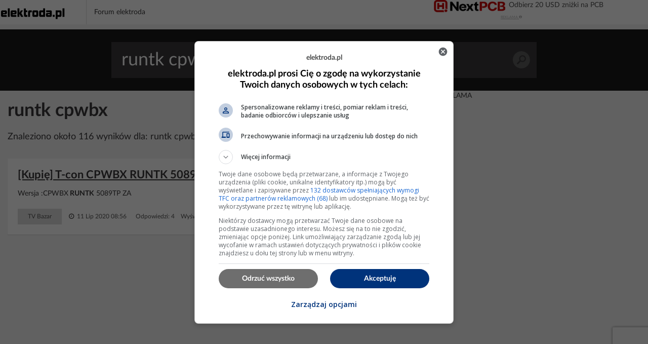

--- FILE ---
content_type: text/html; charset=UTF-8
request_url: https://poszukaj.elektroda.pl/szukaj,runtk-cpwbx.html
body_size: 9886
content:
<!DOCTYPE html>
<html lang="pl">
<head>
<meta http-equiv="Content-Type" content="text/html; charset=UTF-8">
<meta name="msvalidate.01" content="2547A1A4A711FC11C26A686D71F7882B" />
<meta charset="UTF-8">
<meta name="viewport" content="width=device-width, initial-scale=1.0">
<meta http-equiv='content-language' content='pl-pl'>
<meta name="Robots" content="INDEX,FOLLOW" >
<meta name="referrer" content="always" />
<meta name="description" content="runtk cpwbx, [Kupię] T-con CPWBX RUNTK 5089TP  lub zlęcę reballing procka bga, Philips 46PFL9705K/02 wyłącza się i włącza (9 mrugnięć), Philips 40PFL9705H/12 – TV sam się restartuje logo znika dźwięk działa co sprawdzić?" /><link rel="canonical" href="https://poszukaj.elektroda.pl/szukaj,runtk-cpwbx.html">
<title>Runtk cpwbx - tematy na elektroda.pl</title>

    <link rel="preconnect" href="https://static2.elektroda.pl">
    <link rel="preload" href="https://static2.elektroda.pl/fonts/fontawesome-webfont.woff2" as="font" type="font/woff2" crossorigin>
    <link rel="preload" href="https://static2.elektroda.pl/fonts/lato/Lato-Bold.woff2" as="font" type="font/woff2" crossorigin>

    <link rel="stylesheet" type="text/css" href="https://static2.elektroda.pl/poszukaj.css?v76" crossorigin>
    <link rel="sitemap" type="application/xml" title="Sitemap" href="sitemap/sitemap.xml">
        <script data-ad-client="ca-pub-7851664831175719" async src="https://pagead2.googlesyndication.com/pagead/js/adsbygoogle.js"></script>
    <script src="https://static2.elektroda.pl/js/poszukaj.js?v76" crossorigin></script>

    <script type='text/javascript'>
        function sendGAEvent(title, var1, var2){
            return gtag('event', title, { 'event_label': var1, 'event_category': var2 });
        }
    </script>

    <script async src='https://securepubads.g.doubleclick.net/tag/js/gpt.js'></script>

    <!-- Google Tag Manager -->
    <script>(function(w,d,s,l,i){w[l]=w[l]||[];w[l].push({'gtm.start':
                new Date().getTime(),event:'gtm.js'});var f=d.getElementsByTagName(s)[0],
                j=d.createElement(s),dl=l!='dataLayer'?'&l='+l:'';j.async=true;j.src=
                'https://www.googletagmanager.com/gtm.js?id='+i+dl;f.parentNode.insertBefore(j,f);
                })(window,document,'script','dataLayer','GTM-NMNZ3NH');</script>
    <!-- End Google Tag Manager -->

    <link rel="shortcut icon" href="https://poszukaj.elektroda.pl/favicon.ico">
    <link rel="icon" type="image/png" sizes="32x32" href="https://poszukaj.elektroda.pl/favicon-32x32.png">
    <link rel="icon" type="image/png" sizes="16x16" href="https://poszukaj.elektroda.pl/favicon-16x16.png">
    <link rel="icon" type="image/png" sizes="48x48" href="https://poszukaj.elektroda.pl/favicon-48x48.png">
    <link rel="icon" type="image/png" sizes="192x192" href="https://poszukaj.elektroda.pl/favicon-192x192.png">
    <link rel="apple-touch-icon" type="image/png" sizes="167x167" href="https://poszukaj.elektroda.pl/favicon-167x167.png">
    <link rel="apple-touch-icon" type="image/png" sizes="180x180" href="https://poszukaj.elektroda.pl/favicon-180x180.png">
</head>
<body>
<!-- Google Tag Manager (noscript) -->
<noscript><iframe src="https://www.googletagmanager.com/ns.html?id=GTM-NMNZ3NH" height="0" width="0" style="display:none;visibility:hidden"></iframe></noscript>
<!-- End Google Tag Manager (noscript) -->
<div class="topbar-wrap">
    <section class="sec-a">
        <div class="container2">
            <div class="row clearfix">
                <div class="top-lside">
                    <div class="main-logo">
                        <a href="https://www.elektroda.pl/rtvforum/index.php"><img src="https://static2.elektroda.pl/img/logo_elektroda_pl.svg" alt="Elektroda.pl" class="logo-svg" crossorigin/></a>
                    </div>
                    <div class="main-menu-wrap">
                        <ul class="the-list">
                            <li class="simple"><a href="https://www.elektroda.pl/rtvforum/index.php">Forum elektroda</a></li>
                        </ul>

                    </div>

                    <div class="top-rside top-rside-ad">


                        <div class="menuBarAdWrapper" style="position: relative;overflow: hidden;">
                            <div class="menuBarAdContainer">
                                <a href=" https://www.nextpcb.com?code=elektroda" onclick="sendGAEvent('NextPCB', 'Clk', 'poszukaj');" rel="nofollow noopener" target="_blank" class="Dk7mE5nEs4yj" title="Zdobądź darmowe prototypy PCBA">
                                    <img class="menuBarAdLogo" src="https://static2.elektroda.pl//img/nextPCBblack.png" alt="NextPCB" width="141" height="26" crossorigin>
                                    <div class="hidden-small title-swicher-wrapper long">
                                        <span class="title-swicher-one">Zdobądź darmowe prototypy PCBA</span>
                                        <span class="title-swicher-two">Odbierz 20 USD zniżki na PCB</span>
                                    </div>
                                </a>
                                <div class="caption poszukaj">
                                    <a href="https://www.elektroda.pl/rtvforum/dsadata.php?rid=6">REKLAMA <i class="fa fa-info-circle" aria-hidden="true"></i></a>
                                </div>
                                </div>
                            </div>
                    </div>
                </div>
            </div>
        </div>
    </section>
</div>
  <script>
      function matchHeight(){
          var saleItemHeight = 0;
          $.each($('.sale-items ul li:not(.hidden,.height)'), function( ) {
              saleItemHeight = (saleItemHeight < $(this).height()) ? $(this).height() : saleItemHeight;
          });
          saleItemHeight +=30;
          $('.sale-items ul li:not(.hidden,.height)').css("height", saleItemHeight).addClass('height');
          return;
      }
      $(window).on('load', function(){
          matchHeight();
          $(".sale-items .expand-sale-items").click(function(e){
              e.preventDefault();
              var items = $('.sale-items ul > li.hidden');
              if(items.length <= 3){
                  $(".sale-items .for-expand").remove();
              }
              items.slice(0,3).removeClass('hidden');
            //  $.fn.matchHeight._update();
              matchHeight();
          });
      });
  </script>


    <div class="content-wrap search-results">

        <section class="head-search">
            <form class="search-frm-wrap" action="https://www.elektroda.pl/rtvforum/find.php">
                <input type="text" placeholder="Szukaj" value="runtk cpwbx" name="q">
                <button>Szukaj</button>
            </form>
        </section>

        <div class="container">
            <section class="row">
                <div class="the-content  col-md-8">

                    <h1>runtk cpwbx</h1>
                    <script src="https://www.google.com/recaptcha/api.js"></script>
                    <script src="https://poszukaj.elektroda.pl/js/ai-reply.js?v3"></script>

                    <div class="results-for col-a col-xs-12 col-sm-9 col-md-9">
                        Znaleziono około 116 wyników dla: runtk cpwbx
                    </div>

                    <div class="col-b col-xs-12 col-sm-3 col-md-3">
                        <a href="https://www.elektroda.pl/rtvforum/posting.php?mode=newtopic&f=51" class="bttn" rel="nofollow">Zadaj Pytanie na forum</a>
                    </div>
                    <div class="the-list-results">
                        <ul class="results-list">


                        <li>
                            <h2><a href="https://www.elektroda.pl/rtvforum/topic3645388.html#18374657">[Kupię] T-con CPWBX RUNTK 5089TP  lub zlęcę reballing procka bga</a></h2>
                            <p>Wersja :CPWBX<b> RUNTK</b> 5089TP ZA</p>
                            <div class="bottom-detail clearfix">

                                <span class="tags">TV Bazar</span>
                                <span class="time">&nbsp;<i class="fa fa-clock-o" aria-hidden="true"></i> 11 Lip 2020 08:56</span>
                                <span class="status">Odpowiedzi: 4 &nbsp;&nbsp; Wyświetleń: 960</span>
                            </div>
                        </li>


                            <li class="addon">
                                <div>
                                    <div class="top-box-caption active">REKLAMA</div>
                                    <script async src="https://pagead2.googlesyndication.com/pagead/js/adsbygoogle.js"></script>
                                    <!-- elektroda-poszukaj-new-results -->
                                    <ins class="adsbygoogle"
                                         style="display:block"
                                         data-ad-client="ca-pub-7851664831175719"
                                         data-ad-slot="4729655584"
                                         data-ad-format="auto"
                                         data-full-width-responsive="true"></ins>
                                    <script>
                                        (adsbygoogle = window.adsbygoogle || []).push({

                                        });
                                    </script>
                                </div>
                            </li>





                        <li>
                            <h2><a href="https://www.elektroda.pl/rtvforum/topic2945475.html#14208764">Philips 46PFL9705K/02 wyłącza się i włącza (9 mrugnięć)</a></h2>
                            <p>To chassis Q551.1E LA, seria 9 (Rubens ) z 2010r. - na MCU PNX85507EB * System-On-Chip (SOC) TV Processor - seria K02 ma wbudowany tuner SAT Matryca powinna być (w wer.UK) LK460D3LA73 (T-con SHARP<b> CPWBX</b> RUNTK 4513TP/ LK460D3GA23 / ... ) , u Ciebie może być inna ? Popatrz za SM na * np. coś w stylu: 9 13 23 28 00... Error 9 zazwyczaj związany z T-con...</p>
                            <div class="bottom-detail clearfix">

                                <span class="tags">TV Początkujący</span>
                                <span class="time">&nbsp;<i class="fa fa-clock-o" aria-hidden="true"></i> 10 Gru 2014 16:39</span>
                                <span class="status">Odpowiedzi: 5 &nbsp;&nbsp; Wyświetleń: 2868</span>
                            </div>
                        </li>



                            <li style="background-color: #dff0fd">
                                <h2>Nie znalazłeś odpowiedzi? Zadaj pytanie Sztucznej Inteligencji</h2>
                                    <form class="search-from-wrap inline-block" id="ai-form">
                                        <div class="col-a col-xs-12 col-sm-12 col-md-12 no-padd">
                                            <textarea type="text" placeholder="Wpisz tutaj pytanie dla Sztucznej Inteligencji."  name="question" class="form-control"></textarea>
                                        </div>
                                        <div class="col-a col-xs-12 col-sm-12 col-md-12 ai-agreements no-padd">
                                            <p><input type="checkbox" required id="agreeIA">
                                                <label for="agreeIA"  class="agreements"> <span class="red star">*</span>
                                                    Zgadzam się na wysłanie pytania do firm OpenAI, Anthropic PBC, Perplexity AI, Inc., Kagi Inc., Google LLC - właścicieli modeli
                                                    językowych celem przygotowania najlepszej odpowiedzi. Firmy mogą monitorować i
                                                    zapisywać informacje wprowadzane do formularza.</label>
                                            </p>
                                            <p><input type="checkbox" required id="agreeGlobal">
                                                <label for="agreeGlobal"  class="agreements"> <span class="red star">*</span>
                                                    Zgadzam się na publiczne wyświetlanie mojego pytania i odpowiedzi. Pytanie i odpowiedź będzie publiczna
                                                    dostępna dla wszystkich osób. Proces może potrwać kilka minut. Po zakończeniu procesu nastąpi przekierowanie na stronę z odpowiedzią.</label>
                                            </p>
                                        </div>
                                        <div class="col-a col-xs-12 col-sm-12 col-md-12 no-padd">
                                            <input type="hidden" name="q" value="runtk cpwbx">
                                            <button class="g-recaptcha bttn"
                                                    id="submitAiForm"
                                                    data-sitekey="6Ldi764pAAAAALSXcyFtiqOSepQHWy_3I-6VqFA3"
                                                    data-callback='submitAiForm'
                                                    data-action='submit'>Zadaj pytanie Sztucznej inteligencji
                                            </button>
                                            <i class="fa fa-spinner fa-spin hide " id="submitAiFormSpinner"></i><span id="waitingText" class="hide"> Czekaj (2min)...</span>
                                        </div>
                                        <input type="hidden" name="taskId" value="6909942c72249">
                                    </form>
                            </li>




                        <li>
                            <h2><a href="https://www.elektroda.pl/rtvforum/topic4148427.html#21720697">Philips 40PFL9705H/12 – TV sam się restartuje, logo znika, dźwięk działa, co sprawdzić?</a></h2>
                            <p>naprowadzić gdzie szukać usterki T-CON<b> CPWBX</b> RUNTK 4513TP.</p>
                            <div class="bottom-detail clearfix">

                                <span class="tags">TV Początkujący</span>
                                <span class="time">&nbsp;<i class="fa fa-clock-o" aria-hidden="true"></i> 15 Paź 2025 06:13</span>
                                <span class="status">Odpowiedzi: 7 &nbsp;&nbsp; Wyświetleń: 231</span>
                            </div>
                        </li>







                        <li>
                            <h2><a href="https://www.elektroda.pl/rtvforum/topic3142970.html#15310791">[Kupię] T-Con CPWBX RUNTK 5089TP ZA do PHILIPS 40PFL5507K/12</a></h2>
                            <p>" T-Con<b> CPWBX</b> RUNTK 5089TP ZA " do PHILIPS 40PFL5507K/12 temat dalej aktualny</p>
                            <div class="bottom-detail clearfix">

                                <span class="tags">TV Bazar</span>
                                <span class="time">&nbsp;<i class="fa fa-clock-o" aria-hidden="true"></i> 07 Kwi 2019 16:19</span>
                                <span class="status">Odpowiedzi: 4 &nbsp;&nbsp; Wyświetleń: 1830</span>
                            </div>
                        </li>







                        <li>
                            <h2><a href="https://www.elektroda.pl/rtvforum/topic3521528.html#17575995">Szukam T-conLOGIKA CPWBX RUNTK 4513TP zz w dobrej cenie</a></h2>
                            <p>Witam, kupię sprawny t-con<b> CPWBX</b> RUNTK 4513TP ZZ w rozsądnej cenie.</p>
                            <div class="bottom-detail clearfix">

                                <span class="tags">TV Bazar</span>
                                <span class="time">&nbsp;<i class="fa fa-clock-o" aria-hidden="true"></i> 19 Lut 2019 21:21</span>
                                <span class="status">Odpowiedzi: 1 &nbsp;&nbsp; Wyświetleń: 693</span>
                            </div>
                        </li>


                            <li class="addon">
                                <div>
                                    <div class="top-box-caption active">REKLAMA</div>
                                    <script async src="https://pagead2.googlesyndication.com/pagead/js/adsbygoogle.js"></script>
                                    <!-- elektroda-poszukaj-new-results -->
                                    <ins class="adsbygoogle"
                                         style="display:block"
                                         data-ad-client="ca-pub-7851664831175719"
                                         data-ad-slot="4729655584"
                                         data-ad-format="auto"
                                         data-full-width-responsive="true"></ins>
                                    <script>
                                        (adsbygoogle = window.adsbygoogle || []).push({

                                        });
                                    </script>
                                </div>
                            </li>





                        <li>
                            <h2><a href="https://www.elektroda.pl/rtvforum/topic3151904.html#15364549">[Kupię] CPWBX RUNTK 4513TP ZA</a></h2>
                            <p>Kupie t-con Philips 40pfl8606<b> CPWBX</b> RUNTK 4513TP ZA do matrycy Sharp.</p>
                            <div class="bottom-detail clearfix">

                                <span class="tags">TV Bazar</span>
                                <span class="time">&nbsp;<i class="fa fa-clock-o" aria-hidden="true"></i> 24 Lut 2016 09:21</span>
                                <span class="status">Odpowiedzi: 1 &nbsp;&nbsp; Wyświetleń: 1383</span>
                            </div>
                        </li>







                        <li>
                            <h2><a href="https://www.elektroda.pl/rtvforum/topic3472907.html#17406542">[Kupię] Płytę logiki Sharp CPWBX RUNTK 4513TP ZD</a></h2>
                            <p>witam czy mam pan moze t-con<b> cpwbx</b> runtk 4513TP ZA? jesli tak to w jakiej cenie ? pilne! szukam takze plyty glownej S 310432864982 philips 46PFL8605H/12</p>
                            <div class="bottom-detail clearfix">

                                <span class="tags">TV Bazar</span>
                                <span class="time">&nbsp;<i class="fa fa-clock-o" aria-hidden="true"></i> 14 Wrz 2018 09:55</span>
                                <span class="status">Odpowiedzi: 5 &nbsp;&nbsp; Wyświetleń: 789</span>
                            </div>
                        </li>







                        <li>
                            <h2><a href="https://www.elektroda.pl/rtvforum/topic3136263.html#15270007">[Kupię] Kupię T-Con CPWBX RUNTK 4513TP.</a></h2>
                            <p>Kupię jak wyżej t-con<b> CPWBX</b> RUNTK 4513TP ZA Pozdrawiam Grzegorz</p>
                            <div class="bottom-detail clearfix">

                                <span class="tags">TV Bazar</span>
                                <span class="time">&nbsp;<i class="fa fa-clock-o" aria-hidden="true"></i> 26 Gru 2015 13:03</span>
                                <span class="status">Odpowiedzi: 1 &nbsp;&nbsp; Wyświetleń: 1041</span>
                            </div>
                        </li>


                            <li class="addon">
                                <div>
                                    <div class="top-box-caption active">REKLAMA</div>
                                    <script async src="https://pagead2.googlesyndication.com/pagead/js/adsbygoogle.js"></script>
                                    <!-- elektroda-poszukaj-new-results -->
                                    <ins class="adsbygoogle"
                                         style="display:block"
                                         data-ad-client="ca-pub-7851664831175719"
                                         data-ad-slot="4729655584"
                                         data-ad-format="auto"
                                         data-full-width-responsive="true"></ins>
                                    <script>
                                        (adsbygoogle = window.adsbygoogle || []).push({

                                        });
                                    </script>
                                </div>
                            </li>





                        <li>
                            <h2><a href="https://www.elektroda.pl/rtvforum/topic3250054.html#15940493">[Kupię] T-Con CPWBX RUNTK 5089TP ZA lub układ LR388H5</a></h2>
                            <p>T-Con<b> CPWBX</b> RUNTK 5089TP ZA lub sam układ LR388H5 Pozdrawiam,</p>
                            <div class="bottom-detail clearfix">

                                <span class="tags">TV Bazar</span>
                                <span class="time">&nbsp;<i class="fa fa-clock-o" aria-hidden="true"></i> 20 Lis 2016 09:33</span>
                                <span class="status">Odpowiedzi: 6 &nbsp;&nbsp; Wyświetleń: 3120</span>
                            </div>
                        </li>







                        <li>
                            <h2><a href="https://www.elektroda.pl/rtvforum/topic3251208.html#15947048">[Kupię] Kupię t-con Sharp CPWBX RUNTK 5089TP ZA</a></h2>
                            <p>Witam Jak w temacie kupie T-con Sharp<b> CPWBX</b> RUNTK 5089TP ZA do matrycy LK400D3LC03.</p>
                            <div class="bottom-detail clearfix">

                                <span class="tags">TV Bazar</span>
                                <span class="time">&nbsp;<i class="fa fa-clock-o" aria-hidden="true"></i> 08 Paź 2016 07:12</span>
                                <span class="status">Odpowiedzi: 1 &nbsp;&nbsp; Wyświetleń: 1383</span>
                            </div>
                        </li>







                        <li>
                            <h2><a href="https://www.elektroda.pl/rtvforum/topic3233749.html#15851692">[Kupię] CPWBX RUNTK 4353 TP ZE</a></h2>
                            <p>Witam, Zakupię logikę<b> CPWBX</b> RUNTK 4353 TP - koniecznie z końcówką ZE do telewizora Sony KDL-46NX700? Pozdrawiam</p>
                            <div class="bottom-detail clearfix">

                                <span class="tags">TV Bazar</span>
                                <span class="time">&nbsp;<i class="fa fa-clock-o" aria-hidden="true"></i> 26 Wrz 2016 09:53</span>
                                <span class="status">Odpowiedzi: 1 &nbsp;&nbsp; Wyświetleń: 1545</span>
                            </div>
                        </li>


                            <li class="addon">
                                <div>
                                    <div class="top-box-caption active">REKLAMA</div>
                                    <script async src="https://pagead2.googlesyndication.com/pagead/js/adsbygoogle.js"></script>
                                    <!-- elektroda-poszukaj-new-results -->
                                    <ins class="adsbygoogle"
                                         style="display:block"
                                         data-ad-client="ca-pub-7851664831175719"
                                         data-ad-slot="4729655584"
                                         data-ad-format="auto"
                                         data-full-width-responsive="true"></ins>
                                    <script>
                                        (adsbygoogle = window.adsbygoogle || []).push({

                                        });
                                    </script>
                                </div>
                            </li>





                        <li>
                            <h2><a href="https://www.elektroda.pl/rtvforum/topic3101043.html#15066429">[Kupię] T-CON SHARP CPWBX RUNTK 4513TP</a></h2>
                            <p>Witam. Kupie w pelni sprawny t-con Sharp<b> CPWBX</b> RUNTK 4513TP ZZ do telewizora Philips.</p>
                            <div class="bottom-detail clearfix">

                                <span class="tags">TV Bazar</span>
                                <span class="time">&nbsp;<i class="fa fa-clock-o" aria-hidden="true"></i> 10 Lis 2015 10:38</span>
                                <span class="status">Odpowiedzi: 1 &nbsp;&nbsp; Wyświetleń: 1953</span>
                            </div>
                        </li>







                        <li>
                            <h2><a href="https://www.elektroda.pl/rtvforum/topic3490678.html#17389283">TV Philips 46PFL9705H/12 - T-CON Sharp CPWBX RUNTK 4513TP XX</a></h2>
                            <p>Witam Od dłuższego czasu poszukuję T-CONa do TV z tematu. T-CON Sharp<b> CPWBX</b> RUNTK 4513TP ZD. Ktoś się orientuje co oznacza "ZD" na końcu i czym różnią się wersje ZA, ZB, ZC, ZD, ZZ ? Czy zamiast wersji "ZD" można zapodać "ZA" lub "ZZ" (bo takie są osiągalne) ? A może ktoś się orientuje jaką wadę miały te T-CONy i czy da się je łatwo naprawić? Objaw...</p>
                            <div class="bottom-detail clearfix">

                                <span class="tags">TV Początkujący</span>
                                <span class="time">&nbsp;<i class="fa fa-clock-o" aria-hidden="true"></i> 21 Wrz 2018 17:51</span>
                                <span class="status">Odpowiedzi: 1 &nbsp;&nbsp; Wyświetleń: 1227</span>
                            </div>
                        </li>







                        <li>
                            <h2><a href="https://www.elektroda.pl/rtvforum/topic3190552.html#15595651">[Kupię] Kupie w pelni sprawny t-con Sharp CPWBX RUNTK 4513TP Zc</a></h2>
                            <p>Witam. Kupie w pelni sprawny t-con Sharp<b> CPWBX</b> RUNTK 4513TP Zc Jurek,tel, 796288722</p>
                            <div class="bottom-detail clearfix">

                                <span class="tags">TV Bazar</span>
                                <span class="time">&nbsp;<i class="fa fa-clock-o" aria-hidden="true"></i> 11 Kwi 2016 14:53</span>
                                <span class="status">Odpowiedzi: 1 &nbsp;&nbsp; Wyświetleń: 1281</span>
                            </div>
                        </li>







                        <li>
                            <h2><a href="https://www.elektroda.pl/rtvforum/topic3521455.html#17578760">[Kupię] Układ Tcon cpwbx runtk 5089tp do TV PHILIPS 40PFL5007h/12</a></h2>
                            <p>Model matrycy to Sharp LK400D3LC03</p>
                            <div class="bottom-detail clearfix">

                                <span class="tags">TV Bazar</span>
                                <span class="time">&nbsp;<i class="fa fa-clock-o" aria-hidden="true"></i> 22 Lis 2018 21:53</span>
                                <span class="status">Odpowiedzi: 1 &nbsp;&nbsp; Wyświetleń: 522</span>
                            </div>
                        </li>







                        <li>
                            <h2><a href="https://www.elektroda.pl/rtvforum/topic3076777.html#14977073">[Kupię] CPWBX RUNTK 4513TP ZA SHARP-PHILIPS</a></h2>
                            <p>Nieaktualne.</p>
                            <div class="bottom-detail clearfix">

                                <span class="tags">TV Bazar</span>
                                <span class="time">&nbsp;<i class="fa fa-clock-o" aria-hidden="true"></i> 06 Wrz 2015 21:47</span>
                                <span class="status">Odpowiedzi: 1 &nbsp;&nbsp; Wyświetleń: 1056</span>
                            </div>
                        </li>







                        <li>
                            <h2><a href="https://www.elektroda.pl/rtvforum/topic3065558.html#14870009">[Kupię] Gniazdo taśmy 80 pin t-con CPWBX RUNTK 4513TP ZZ</a></h2>
                            <p>Witam, potrzebuję gniazda 80pinowej taśmy łączącej t-con z matrycą. Na logice<b> CPWBX</b> RUNTK 4513TP ZZ znajdują się cztery takie gniazda. Jedno z nich uległo zniszczeniu razem z taśmą. Być może ktoś będzie posiadał takie gniazdo.</p>
                            <div class="bottom-detail clearfix">

                                <span class="tags">TV Bazar</span>
                                <span class="time">&nbsp;<i class="fa fa-clock-o" aria-hidden="true"></i> 23 Lip 2015 16:42</span>
                                <span class="status">Odpowiedzi: 1 &nbsp;&nbsp; Wyświetleń: 1005</span>
                            </div>
                        </li>







                        <li>
                            <h2><a href="https://www.elektroda.pl/rtvforum/topic3031222.html#14677698">[Kupię] T-Con CPWBX RUNTK 5089TP ZA do matrycy LK400D3LC03 PHILIPS 40PFL5007K/12</a></h2>
                            <p>Kupię taki moduł matryca SHARP telewizor PHILIPS 40PFL5007K/12. Nadal aktualne.</p>
                            <div class="bottom-detail clearfix">

                                <span class="tags">TV Bazar</span>
                                <span class="time">&nbsp;<i class="fa fa-clock-o" aria-hidden="true"></i> 25 Sie 2015 09:04</span>
                                <span class="status">Odpowiedzi: 3 &nbsp;&nbsp; Wyświetleń: 2466</span>
                            </div>
                        </li>







                        <li>
                            <h2><a href="https://www.elektroda.pl/rtvforum/topic2667124.html#12834248">Philips 40PFL8605 - paski na ekranie po wymianie logiki CPWBXRUNTK4513TP</a></h2>
                            <p>Witam moedl tv: 40pfl8605/12 , Q551.1E Matryca: Sharp TFT-LCD LK400D3LB23(SRPJ)B Oryginalnie zamontowany modol: SHARP<b> CPWBX</b> RUNTK 4513TP ZZ Nowy kupiony to: SHARP<b> CPWBX</b> RUNTK 4513TP ZA</p>
                            <div class="bottom-detail clearfix">

                                <span class="tags">TV Początkujący</span>
                                <span class="time">&nbsp;<i class="fa fa-clock-o" aria-hidden="true"></i> 14 Paź 2013 22:14</span>
                                <span class="status">Odpowiedzi: 12 &nbsp;&nbsp; Wyświetleń: 10365</span>
                            </div>
                        </li>







                        <li>
                            <h2><a href="https://www.elektroda.pl/rtvforum/topic4042747.html#21005425">[Kupię] Moduł logiki CPWBX RUNTK 4513TP ZZ do Philips 40PFL8605/12</a></h2>
                            <p>Kupię moduł logiki<b> CPWBX</b> RUNTK 4513TP ZZ do TV PHILIPS 40PFL8605/12.</p>
                            <div class="bottom-detail clearfix">

                                <span class="tags">TV Bazar</span>
                                <span class="time">&nbsp;<i class="fa fa-clock-o" aria-hidden="true"></i> 15 Mar 2024 17:50</span>
                                <span class="status">Odpowiedzi: 0 &nbsp;&nbsp; Wyświetleń: 165</span>
                            </div>
                        </li>







                        <li>
                            <h2><a href="https://www.elektroda.pl/rtvforum/topic3995420.html#20691018">Poszukiwanie logiki do cpwbx runtk 5089tp Za - Zapytaj o dostępność i cenę</a></h2>
                            <p>Jak temacie poszukuje logiki<b> cpwbx</b> runtk 5089tp Za</p>
                            <div class="bottom-detail clearfix">

                                <span class="tags">TV Bazar</span>
                                <span class="time">&nbsp;<i class="fa fa-clock-o" aria-hidden="true"></i> 12 Sie 2023 14:18</span>
                                <span class="status">Odpowiedzi: 0 &nbsp;&nbsp; Wyświetleń: 246</span>
                            </div>
                        </li>







                        <li>
                            <h2><a href="https://www.elektroda.pl/rtvforum/topic3355954.html#16567395">Sharp LC40LE830E - Brak obrazu. Podświetlenie, fonia działają.</a></h2>
                            <p>Musi być taki sam jak Twój - + opisy ze stickera obok napisów na druku (prawy róg), patrz moje foto. z odp.<b> RUNTK</b>.../CPWBX....</p>
                            <div class="bottom-detail clearfix">

                                <span class="tags">Początkujący Naprawy</span>
                                <span class="time">&nbsp;<i class="fa fa-clock-o" aria-hidden="true"></i> 21 Lis 2018 08:54</span>
                                <span class="status">Odpowiedzi: 19 &nbsp;&nbsp; Wyświetleń: 5712</span>
                            </div>
                        </li>







                        <li>
                            <h2><a href="https://www.elektroda.pl/rtvforum/topic3892585.html#20016203">[Kupię] Szukam logiki do Sony KDL46NX-700 i KDL40W-5500 oraz płyty głównej Samsung 40C5000.</a></h2>
                            <p>Witam, ticon sharp<b> CPWBX</b> 4353TP<b> RUNTK</b> ZE, matryca sharp lk46OD3LA8T, ticon sony 4046_NNMB4C6LVO.6, matrcya LTY400HF05, płyta samsung BN=4101549B (BN-94-04232N). Pozdrawiam Roman.</p>
                            <div class="bottom-detail clearfix">

                                <span class="tags">Sprzęt RTV Bazar</span>
                                <span class="time">&nbsp;<i class="fa fa-clock-o" aria-hidden="true"></i> 12 Maj 2022 08:57</span>
                                <span class="status">Odpowiedzi: 4 &nbsp;&nbsp; Wyświetleń: 618</span>
                            </div>
                        </li>







                        <li>
                            <h2><a href="https://www.elektroda.pl/rtvforum/topic3569480.html#17882192">SONY KDL-32EX705 - Gdzie szukać usterki? Brak obrazu, podświetlenie i dźwięk działają</a></h2>
                            <p>Witam Panowie otrzymałem telewizor z brakiem obrazu. Podświetlenie jest głos jest matryca nic nie wyświetla. Napięcia na LED 162V profilaktycznie sprawdziłem wszystkie 4 listwy i działają bez zarzutu. Podobno zgasł nagle. Przyciski menu działają słychać wybieranie. Napięcia z zasilacza sprawdzone. Logika czy MAIN? Gdzie szukać przyczyny? T-CON<b> CPWBX</b>...</p>
                            <div class="bottom-detail clearfix">

                                <span class="tags">Początkujący Naprawy</span>
                                <span class="time">&nbsp;<i class="fa fa-clock-o" aria-hidden="true"></i> 25 Mar 2022 11:35</span>
                                <span class="status">Odpowiedzi: 8 &nbsp;&nbsp; Wyświetleń: 1368</span>
                            </div>
                        </li>







                        <li>
                            <h2><a href="https://www.elektroda.pl/rtvforum/topic3626538.html#18246094">Sharp LC-60LE740E nie uruchamia się - diagnoza main vs zasilacz</a></h2>
                            <p>Kupię płytę do Sharp LC-40LE830E Oznaczenia na płycie: QPWBXF733WJN2 F733WE51 LE830 To z opcji Szukaj Poczytaj [url=https://www.elektroda.pl/rtvforum/v... inne uszkodzenie ale opisano zachowanie zasilacza, masz SM i opis DC-DC na main matryca LK600D3GVOAE * T-con-<b> RUNTK</b> 4910TP<b> CPWBX</b> KF778 V1.00 podświetlenia driver...</p>
                            <div class="bottom-detail clearfix">

                                <span class="tags">TV Początkujący</span>
                                <span class="time">&nbsp;<i class="fa fa-clock-o" aria-hidden="true"></i> 09 Wrz 2022 11:40</span>
                                <span class="status">Odpowiedzi: 12 &nbsp;&nbsp; Wyświetleń: 4185</span>
                            </div>
                        </li>







                        <li>
                            <h2><a href="https://www.elektroda.pl/rtvforum/topic3515067.html#17576806">Jaki T-Con pasuje do matrycy Sharp LK400D3LB43, B1441?</a></h2>
                            <p>Sadzę ze jest to<b> CPWBX</b> RUNTK 5089TP Pozdrawiam</p>
                            <div class="bottom-detail clearfix">

                                <span class="tags">TV Początkujący</span>
                                <span class="time">&nbsp;<i class="fa fa-clock-o" aria-hidden="true"></i> 23 Lis 2018 12:11</span>
                                <span class="status">Odpowiedzi: 4 &nbsp;&nbsp; Wyświetleń: 1254</span>
                            </div>
                        </li>







                        <li>
                            <h2><a href="https://www.elektroda.pl/rtvforum/topic3469333.html#17480725">[Kupię] Moduł T-con DUNTK4593TP ZV do TV Sharp LC-46LE730E</a></h2>
                            <p>Witam jakiś czas temu poszukiwał Pan TICONA do Sharpa<b> CPWBX</b> RUNTK DUNTK 4593TP (ZV) czy udało się go Panu kupić? tel. 601669092.</p>
                            <div class="bottom-detail clearfix">

                                <span class="tags">TV Bazar</span>
                                <span class="time">&nbsp;<i class="fa fa-clock-o" aria-hidden="true"></i> 08 Paź 2018 13:19</span>
                                <span class="status">Odpowiedzi: 3 &nbsp;&nbsp; Wyświetleń: 1032</span>
                            </div>
                        </li>







                        <li>
                            <h2><a href="https://www.elektroda.pl/rtvforum/topic2597719.html#12467761">Samsung UE40D5000 - Poszukuje schematu</a></h2>
                            <p>W UK ten model pod matrycę jak na foto. LD40BGD-V1 (w menu serw. przedstawia sie jako 40H6UF0E ) jest pod - main BN41-01702 AV Board (DVB-T/T2) - PSU BN44-00473A - 4274TP<b> CPWBX</b> RUNTK DUNTK t-con Natomiast na ebay.de sprzedaja Main pod model UE40D5000 opisany jako Mainboard Samsung BN41-01747A BN94-05523N X9_SLCNAND_LED für Samsung TV UE40D5000 LED TV...</p>
                            <div class="bottom-detail clearfix">

                                <span class="tags">TV Szukam</span>
                                <span class="time">&nbsp;<i class="fa fa-clock-o" aria-hidden="true"></i> 08 Lip 2013 09:15</span>
                                <span class="status">Odpowiedzi: 18 &nbsp;&nbsp; Wyświetleń: 39846</span>
                            </div>
                        </li>







                        <li>
                            <h2><a href="https://www.elektroda.pl/rtvforum/topic3515153.html#17539810">Sharp LC-40LE630 - Wymiana T-Con matrycy LTA460HQ18 - różnice w wersjach</a></h2>
                            <p>Np. wer. ZF jest Niekompatybilna z innymi https://obrazki.elektroda.pl/7191148800_... Wer. (<b> RUNTK</b> 5538TP ZA ) matryca CY-GH040BGSV1V<b> CPWBX</b> RUNTK DUNTK 4593TP YB matryca LK460D3LB33c Chodzi o typ matrycy i potrzebne wart. napięc dla jej pracy</p>
                            <div class="bottom-detail clearfix">

                                <span class="tags">TV LCD OLED Plazma Serwis</span>
                                <span class="time">&nbsp;<i class="fa fa-clock-o" aria-hidden="true"></i> 22 Mar 2019 12:44</span>
                                <span class="status">Odpowiedzi: 5 &nbsp;&nbsp; Wyświetleń: 1527</span>
                            </div>
                        </li>







                        <li>
                            <h2><a href="https://www.elektroda.pl/rtvforum/topic3664981.html#18499968">Gdzie znajdę logikę CPWBXRUNTKDUNTK4593P do TV Sharp LC40LE730E?</a></h2>
                            <p>https://media-power.pl/pl/p/CPWBX-RUNTK-...</p>
                            <div class="bottom-detail clearfix">

                                <span class="tags">TV Bazar</span>
                                <span class="time">&nbsp;<i class="fa fa-clock-o" aria-hidden="true"></i> 28 Lut 2020 20:19</span>
                                <span class="status">Odpowiedzi: 1 &nbsp;&nbsp; Wyświetleń: 564</span>
                            </div>
                        </li>







                        <li>
                            <h2><a href="https://www.elektroda.pl/rtvforum/topic3705083.html#18767611">[Kupię] T-con CPWBX RUNTK 4920TP do TV Philips 46PFL 9706K-02</a></h2>
                            <p>Kupię płytę logiki Sharp<b> CPWBX</b> RUNTK 4920TP do TV Philips 46PFL9706K/02</p>
                            <div class="bottom-detail clearfix">

                                <span class="tags">TV Bazar</span>
                                <span class="time">&nbsp;<i class="fa fa-clock-o" aria-hidden="true"></i> 18 Cze 2020 20:02</span>
                                <span class="status">Odpowiedzi: 0 &nbsp;&nbsp; Wyświetleń: 366</span>
                            </div>
                        </li>







                        <li>
                            <h2><a href="https://www.elektroda.pl/rtvforum/topic3708577.html#18790606">[Kupię] T-con Philips 40pfl5507k/12 CPWBX RUNTK 5089TP ZA</a></h2>
                            <p>witam. Jak w temacie kupię t-con<b> CPWBX</b> RUNTK 5089TP ZA do tv 40pfl5507k/12</p>
                            <div class="bottom-detail clearfix">

                                <span class="tags">TV Bazar</span>
                                <span class="time">&nbsp;<i class="fa fa-clock-o" aria-hidden="true"></i> 29 Cze 2020 21:14</span>
                                <span class="status">Odpowiedzi: 0 &nbsp;&nbsp; Wyświetleń: 300</span>
                            </div>
                        </li>







                        <li>
                            <h2><a href="https://www.elektroda.pl/rtvforum/topic3289204.html#16162024">T-con RUNTK 5246 TP-zamiennik RUNTK 5351TP</a></h2>
                            <p>Kol.(vini-69) podaje że Tak. - dotyczy matrycy CY-HF320BGSV1V - dotyczy matrycy CY-DE400BGSV1L modele Samsung 40"/32" np. Samsung UE40ES5500K, UE40ES5700, UE40EH5000, ... T-CON:<b> CPWBX</b> RUNTK DUNTK 5246TP ZZ SHARP controler cpu :KL5T3067 Flash: EN25Q80A EEPROM: 24C02 POWER SUPPLIES & GAMMA REF LCD: MAX17126 IC:9667E IC:ISL240</p>
                            <div class="bottom-detail clearfix">

                                <span class="tags">TV Początkujący</span>
                                <span class="time">&nbsp;<i class="fa fa-clock-o" aria-hidden="true"></i> 10 Mar 2017 13:18</span>
                                <span class="status">Odpowiedzi: 3 &nbsp;&nbsp; Wyświetleń: 4506</span>
                            </div>
                        </li>







                        <li>
                            <h2><a href="https://www.elektroda.pl/rtvforum/topic2737457.html#13201210">[Kupię] T-Con Philips 40PFL5606H/58</a></h2>
                            <p>Kupię płytkę logiki z taśmami. Telewizor Philips Model: 40PFL5606H/58 Logika matrycy SHARP<b> CPWBX</b> RUNTK DUNTK4918TP http://obrazki.elektroda.pl/3146849100_1...</p>
                            <div class="bottom-detail clearfix">

                                <span class="tags">TV Bazar</span>
                                <span class="time">&nbsp;<i class="fa fa-clock-o" aria-hidden="true"></i> 27 Sty 2014 17:01</span>
                                <span class="status">Odpowiedzi: 1 &nbsp;&nbsp; Wyświetleń: 1662</span>
                            </div>
                        </li>







                        <li>
                            <h2><a href="https://www.elektroda.pl/rtvforum/topic3613749.html#18162524">Sharp LC-46LX630E nie wyświetla obrazu - wymiana TCON bez efektu</a></h2>
                            <p>Witam, mam problem z TV jak w tytule. Z dnia na dzień mój Sharp przestał wyświetlać obraz. Podświetlenie jest, dźwięk jest, reakcja na pilota jest, brak treści obrazu. Znajomy elektronik (bez pomiarów) stwierdził za najbardziej prawdopodobne uszkodzenie TCONa, również po mojej "lekturze internetu" na ten temat postanowiłem, że spróbujemy go podmienić....</p>
                            <div class="bottom-detail clearfix">

                                <span class="tags">Początkujący Naprawy</span>
                                <span class="time">&nbsp;<i class="fa fa-clock-o" aria-hidden="true"></i> 12 Wrz 2019 10:48</span>
                                <span class="status">Odpowiedzi: 8 &nbsp;&nbsp; Wyświetleń: 717</span>
                            </div>
                        </li>







                        <li>
                            <h2><a href="https://www.elektroda.pl/rtvforum/topic3690838.html#18676321">[SPRZEDAM] T-CON Sharp CPWBX RUNTK 5246TP z TV Samsung 40 - sprawny</a></h2>
                            <p>Witam sprawny t-con z telewizora samsung 40 cali. Sprawny ponieważ matryca miała niekontakt i musiałem zdemontować. Info na PW. Cena 70zł plus przesyłka. 1026932</p>
                            <div class="bottom-detail clearfix">

                                <span class="tags">TV Bazar</span>
                                <span class="time">&nbsp;<i class="fa fa-clock-o" aria-hidden="true"></i> 07 Maj 2020 17:05</span>
                                <span class="status">Odpowiedzi: 0 &nbsp;&nbsp; Wyświetleń: 285</span>
                            </div>
                        </li>







                        <li>
                            <h2><a href="https://www.elektroda.pl/rtvforum/topic3475467.html#17300458">[Kupię] CPWBX RUNTK 4353TP ZC do Sony KDL-52EX700, panel SHARP LK520D3LB1S</a></h2>
                            <p>Kupię<b> CPWBX</b> RUNTK 4353TP ZC do Sony KDL-52EX700 LCD panel: SHARP LK520D3LB1S</p>
                            <div class="bottom-detail clearfix">

                                <span class="tags">TV Bazar</span>
                                <span class="time">&nbsp;<i class="fa fa-clock-o" aria-hidden="true"></i> 27 Cze 2018 19:24</span>
                                <span class="status">Odpowiedzi: 0 &nbsp;&nbsp; Wyświetleń: 591</span>
                            </div>
                        </li>







                        <li>
                            <h2><a href="https://www.elektroda.pl/rtvforum/topic3211031.html#15717359">Sharp LC46LE600E - Brak zasilania matrycy - Świeci się zielona dioda.</a></h2>
                            <p>Witam, wszystkich odwiedzających i chcących pomóc. Na początku dodam, że TV nie ejt moją mocną stroną i dopiero poznaje techniki jak również zagadnienia związane z tym sprzętem tak więc proszę o wyrozumiałość i łopatologiczne tłumaczenie z góry bardzo dziękuje. Posiadam do naprawy TV sharp LC46LE600E, objaw jest taki że po włączeniu zasilania świeci...</p>
                            <div class="bottom-detail clearfix">

                                <span class="tags">TV Początkujący</span>
                                <span class="time">&nbsp;<i class="fa fa-clock-o" aria-hidden="true"></i> 28 Sie 2018 14:06</span>
                                <span class="status">Odpowiedzi: 4 &nbsp;&nbsp; Wyświetleń: 3060</span>
                            </div>
                        </li>







                        <li>
                            <h2><a href="https://www.elektroda.pl/rtvforum/topic3571510.html#17895421">[Kupię]T-Con CPWBX RUNTK 5089TP ZA do matrycy LK400D3LC03 PHILIPS 40</a></h2>
                            <p>Dalej aktualne z ta T-con RUNTK5089 do tv philips 40PFL5507k</p>
                            <div class="bottom-detail clearfix">

                                <span class="tags">TV Bazar</span>
                                <span class="time">&nbsp;<i class="fa fa-clock-o" aria-hidden="true"></i> 09 Kwi 2019 12:03</span>
                                <span class="status">Odpowiedzi: 0 &nbsp;&nbsp; Wyświetleń: 318</span>
                            </div>
                        </li>







                        <li>
                            <h2><a href="https://www.elektroda.pl/rtvforum/topic3400956.html#16843138">[Kupię] T-Con CPWBX RUNTK 5089TP ZA do PHILIPS 40PFL5507K/12 matr. LK400D3L03</a></h2>
                            <p>Kupię: T-Con<b> CPWBX</b> RUNTK 5089TP ZA do PHILIPS 40PFL5507K/12</p>
                            <div class="bottom-detail clearfix">

                                <span class="tags">TV Bazar</span>
                                <span class="time">&nbsp;<i class="fa fa-clock-o" aria-hidden="true"></i> 23 Lis 2017 07:52</span>
                                <span class="status">Odpowiedzi: 0 &nbsp;&nbsp; Wyświetleń: 627</span>
                            </div>
                        </li>







                        <li>
                            <h2><a href="https://www.elektroda.pl/rtvforum/topic2966934.html#14323915">Samsung UE40EH5020 - Plama na matrycy, jak sprawdzić T-CON?</a></h2>
                            <p>Telewizor jak w temacie trafił do mnie z plamą na matrycy jak na poniższych zdjęciach http://obrazki.elektroda.pl/6924274600_1... http://obrazki.elektroda.pl/6980964200_1... http://obrazki.elektroda.pl/2453947900_1... Napięcie zasilające T-CON<b> CPWBX</b> RUNTK 5246TP jest w normie. Sprawdziłem podświetlenie...</p>
                            <div class="bottom-detail clearfix">

                                <span class="tags">TV LCD OLED Plazma Serwis</span>
                                <span class="time">&nbsp;<i class="fa fa-clock-o" aria-hidden="true"></i> 12 Sty 2015 22:48</span>
                                <span class="status">Odpowiedzi: 1 &nbsp;&nbsp; Wyświetleń: 1587</span>
                            </div>
                        </li>







                        <li>
                            <h2><a href="https://www.elektroda.pl/rtvforum/topic3542017.html#17706081">[Kupię] T-Con CPWBX RUNTK 5089TP ZA do PHILIPS 40PFL5007K/12</a></h2>
                            <p>Poszukuję logiki do TV Philips 40PFL5007/12 - model<b> RUNTK</b> 5089TP ZA, kontakt email</p>
                            <div class="bottom-detail clearfix">

                                <span class="tags">TV Bazar</span>
                                <span class="time">&nbsp;<i class="fa fa-clock-o" aria-hidden="true"></i> 16 Sty 2019 18:13</span>
                                <span class="status">Odpowiedzi: 0 &nbsp;&nbsp; Wyświetleń: 438</span>
                            </div>
                        </li>







                        <li>
                            <h2><a href="https://www.elektroda.pl/rtvforum/topic3175644.html#15506440">[Kupię] Kupie w pelni sprawny t-con Sharp CPWBX RUNTK 4513TP Zc</a></h2>
                            <p>Witam. Kupie w pelni sprawny t-con Sharp<b> CPWBX</b> RUNTK 4513TP Zc</p>
                            <div class="bottom-detail clearfix">

                                <span class="tags">TV Bazar</span>
                                <span class="time">&nbsp;<i class="fa fa-clock-o" aria-hidden="true"></i> 08 Mar 2016 19:40</span>
                                <span class="status">Odpowiedzi: 0 &nbsp;&nbsp; Wyświetleń: 705</span>
                            </div>
                        </li>







                        <li>
                            <h2><a href="https://www.elektroda.pl/rtvforum/topic2909622.html#14023430">[Kupię] tcon sharp CPWBX RUNTK 4415TP</a></h2>
                            <p>zdecydowanie kupię tcon sharp<b> CPWBX</b> RUNTK 4415TP.Występuje w matrycy led T400FBE2-HE.</p>
                            <div class="bottom-detail clearfix">

                                <span class="tags">TV Bazar</span>
                                <span class="time">&nbsp;<i class="fa fa-clock-o" aria-hidden="true"></i> 07 Paź 2014 19:35</span>
                                <span class="status">Odpowiedzi: 0 &nbsp;&nbsp; Wyświetleń: 663</span>
                            </div>
                        </li>







                        <li>
                            <h2><a href="https://www.elektroda.pl/rtvforum/topic3248972.html#15934064">[Kupię] T-Con CPWBX RUNTK 5089TP ZA do PHILIPS 40PFL5007K/12</a></h2>
                            <p>Witam, kupię T-Con<b> CPWBX</b> RUNTK 5089TP ZA do PHILIPS 40PFL507K/12</p>
                            <div class="bottom-detail clearfix">

                                <span class="tags">TV Bazar</span>
                                <span class="time">&nbsp;<i class="fa fa-clock-o" aria-hidden="true"></i> 15 Wrz 2016 21:15</span>
                                <span class="status">Odpowiedzi: 0 &nbsp;&nbsp; Wyświetleń: 744</span>
                            </div>
                        </li>







                        <li>
                            <h2><a href="https://www.elektroda.pl/rtvforum/topic3151645.html#15363023">[Kupię] T-Con CPWBX RUNTK 5089TP ZA &quot; do PHILIPS 40PFL5507K/12</a></h2>
                            <p>" T-Con<b> CPWBX</b> RUNTK 5089TP ZA " do PHILIPS 40PFL5507K/12 temat cały czas aktualny</p>
                            <div class="bottom-detail clearfix">

                                <span class="tags">TV Bazar</span>
                                <span class="time">&nbsp;<i class="fa fa-clock-o" aria-hidden="true"></i> 23 Sty 2016 17:20</span>
                                <span class="status">Odpowiedzi: 0 &nbsp;&nbsp; Wyświetleń: 876</span>
                            </div>
                        </li>







                        <li>
                            <h2><a href="https://www.elektroda.pl/rtvforum/topic3224941.html#15800308">[Kupię] Kupię t-con Sharp CPWBX RUNTK 5089TP ZA</a></h2>
                            <p>Witam Jak w temacie kupie T-con Sharp<b> CPWBX</b> RUNTK 5089TP ZA do matrycy LK400D3LC03.</p>
                            <div class="bottom-detail clearfix">

                                <span class="tags">TV Bazar</span>
                                <span class="time">&nbsp;<i class="fa fa-clock-o" aria-hidden="true"></i> 11 Lip 2016 10:48</span>
                                <span class="status">Odpowiedzi: 0 &nbsp;&nbsp; Wyświetleń: 624</span>
                            </div>
                        </li>







                        <li>
                            <h2><a href="https://www.elektroda.pl/rtvforum/topic3195740.html#15625631">[Sprzedam] T-con Logika Sharp CPWBX RUNTK 4513TP ZA, ZB, ZC,ZD, ZZ i inne</a></h2>
                            <p>Witam Posiadam do sprzedania kilka sztuk t-con Sharp<b> CPWBX</b> RUNTK 4513TP z różnymi programami Podzespoły są NOWE, NIE UŻYWANE cena 300 zł/szt Kontakt: priv lub 690 440 918</p>
                            <div class="bottom-detail clearfix">

                                <span class="tags">TV Bazar</span>
                                <span class="time">&nbsp;<i class="fa fa-clock-o" aria-hidden="true"></i> 24 Kwi 2016 06:57</span>
                                <span class="status">Odpowiedzi: 0 &nbsp;&nbsp; Wyświetleń: 1404</span>
                            </div>
                        </li>







                        <li>
                            <h2><a href="https://www.elektroda.pl/rtvforum/topic3255296.html#15969357">[Kupię] T-con CPWBX RUNTK 4010TP XA</a></h2>
                            <p>Witam, logika pracuje w SHARP LC-32D65E. Proszę o info z ceną na priv. Pozdrawiam</p>
                            <div class="bottom-detail clearfix">

                                <span class="tags">TV Bazar</span>
                                <span class="time">&nbsp;<i class="fa fa-clock-o" aria-hidden="true"></i> 03 Paź 2016 09:37</span>
                                <span class="status">Odpowiedzi: 0 &nbsp;&nbsp; Wyświetleń: 561</span>
                            </div>
                        </li>







                        <li>
                            <h2><a href="https://www.elektroda.pl/rtvforum/topic2947881.html#14220477">[Kupię] logikę T-con Sharp CPWBX RUNTK 4513TP</a></h2>
                            <p>Witam. Poszukuję sprawnej logiki T-con Sharp<b> CPWBX</b> RUNTK 4513TP. Będę wdzięczny za pomoc. Pozdrawiam Arek T.</p>
                            <div class="bottom-detail clearfix">

                                <span class="tags">TV Bazar</span>
                                <span class="time">&nbsp;<i class="fa fa-clock-o" aria-hidden="true"></i> 13 Gru 2014 23:38</span>
                                <span class="status">Odpowiedzi: 0 &nbsp;&nbsp; Wyświetleń: 807</span>
                            </div>
                        </li>







                    </ul>
                    </div>

                    <div class="msc-box">
                        <h3>Podobne wyszukiwania:</h3>
                        <p>
                            <a href="szukaj,cpwbx-runtk.html">cpwbx runtk</a>
                            <a href="szukaj,cpwbx-sharp.html">cpwbx sharp</a>
                            <a href="szukaj,sharp-cpwbx.html">sharp cpwbx</a>
                        </p>
                        <h3>Popularne wyszukiwania:</h3>
                        <p>
                            <a href="szukaj,spawarka-prostowniczy.html">spawarka prostowniczy</a>
                            <a href="szukaj,q6600-upgrade.html">q6600 upgrade</a>
                            <a href="szukaj,analizator-napięcia-sieci.html">analizator napięcia sieci</a>
                        </p>
                        <h3>Ostatnio szukane:</h3>
                        <p>
                            <a href="szukaj,philips-40pfh4509.html">philips 40pfh4509</a>
                            <a href="szukaj,lodówki-haier.html">lodówki haier</a>
                        </p>
                        <h3>Poradniki:</h3>
                        <p>
                            <a href="qa,jeep-wrangler-tj-2-5-gasnie-po-odpaleniu.html">Jeep Wrangler TJ 2.5 - Gaśnie po odpaleniu: Diagnostyka i rozwiązania</a>
                            <a href="qa,prad-wyjsciowy-bramki-dm7400.html">Prąd wyjściowy bramki DM7400: szczegóły i zastosowania</a>
                        </p>
                    </div>
                </div>

                <div class="right-ads col-md-4 hidden-xs hidden-sm">
                    <div>
                        <div class="top-box-caption active">REKLAMA</div>
                        <div class="boombox-content text-left ti"  style="position: relative;">
                            <script async src="https://pagead2.googlesyndication.com/pagead/js/adsbygoogle.js"></script>
                            <ins class="adsbygoogle"
                                 style="display:inline-block;width:300px;height:600px"
                                 data-ad-client="ca-pub-7851664831175719"
                                 data-ad-slot="8711346789"></ins>
                            <script>
                                (adsbygoogle = window.adsbygoogle || []).push({

                                });
                            </script>
                        </div>
                    </div>
                </div>

            </section>
        </div>
    </div>


<div class="footer-search-results-wrap">
<div class=" container">
    <div class="col-md-8 ">
        <ul>
            <li><a href="https://www.elektroda.pl/rtvforum/contact.php" class="nav" rel="nofollow">Administrator</a></li>
            <li><a href="https://www.elektroda.pl/rtvforum/staff.php" class="nav" rel="nofollow">Moderatorzy</a></li>
            <li><a href="https://www.elektroda.pl/rtvforum/faq.php#regulamin_forum" class="nav" rel="nofollow">Regulamin forum</a></li>
            <li><a href="https://www.elektroda.pl/rtvforum/faq.php#regulamin_ogolny" class="nav" rel="nofollow">Regulamin ogólny</a></li>
            <li><a href="https://www.elektroda.pl/rtvforum/faq.php#ciasteczka" class="nav" rel="nofollow">Strona używa cookies - informacje</a></li>
            <li><a href="map.html">Sitemap</a></li>
            <li><a href="https://www.elektroda.pl/rtvforum/contact.php" class="nav" rel="nofollow">Kontakt</a></li>
            <li><a href="https://www.elektroda.pl/contact" class="nav" rel="nofollow">Zgłoś nielegalne treści</a></li>
        </ul>
    </div>
</div>
</div>

<!-- Global site tag (gtag.js) - Google Analytics -->
<script async src=https://www.googletagmanager.com/gtag/js?id=G-PW119WR7VK></script>
<script>

    window.dataLayer = window.dataLayer || [];
    function gtag(){dataLayer.push(arguments);}
    gtag('js', new Date());
    gtag('config', 'G-PW119WR7VK');
</script>

<script type="text/javascript"  src="/uE1Do6umkiDuGOKhKQzg/9tt3thQtGDkccm/TXUGYQ/MC/siNWQ-IyA"></script></body>
</html>



--- FILE ---
content_type: text/html; charset=utf-8
request_url: https://www.google.com/recaptcha/api2/anchor?ar=1&k=6Ldi764pAAAAALSXcyFtiqOSepQHWy_3I-6VqFA3&co=aHR0cHM6Ly9wb3N6dWthai5lbGVrdHJvZGEucGw6NDQz&hl=en&v=naPR4A6FAh-yZLuCX253WaZq&size=invisible&sa=submit&anchor-ms=20000&execute-ms=15000&cb=r4ukske6w7j9
body_size: 45408
content:
<!DOCTYPE HTML><html dir="ltr" lang="en"><head><meta http-equiv="Content-Type" content="text/html; charset=UTF-8">
<meta http-equiv="X-UA-Compatible" content="IE=edge">
<title>reCAPTCHA</title>
<style type="text/css">
/* cyrillic-ext */
@font-face {
  font-family: 'Roboto';
  font-style: normal;
  font-weight: 400;
  src: url(//fonts.gstatic.com/s/roboto/v18/KFOmCnqEu92Fr1Mu72xKKTU1Kvnz.woff2) format('woff2');
  unicode-range: U+0460-052F, U+1C80-1C8A, U+20B4, U+2DE0-2DFF, U+A640-A69F, U+FE2E-FE2F;
}
/* cyrillic */
@font-face {
  font-family: 'Roboto';
  font-style: normal;
  font-weight: 400;
  src: url(//fonts.gstatic.com/s/roboto/v18/KFOmCnqEu92Fr1Mu5mxKKTU1Kvnz.woff2) format('woff2');
  unicode-range: U+0301, U+0400-045F, U+0490-0491, U+04B0-04B1, U+2116;
}
/* greek-ext */
@font-face {
  font-family: 'Roboto';
  font-style: normal;
  font-weight: 400;
  src: url(//fonts.gstatic.com/s/roboto/v18/KFOmCnqEu92Fr1Mu7mxKKTU1Kvnz.woff2) format('woff2');
  unicode-range: U+1F00-1FFF;
}
/* greek */
@font-face {
  font-family: 'Roboto';
  font-style: normal;
  font-weight: 400;
  src: url(//fonts.gstatic.com/s/roboto/v18/KFOmCnqEu92Fr1Mu4WxKKTU1Kvnz.woff2) format('woff2');
  unicode-range: U+0370-0377, U+037A-037F, U+0384-038A, U+038C, U+038E-03A1, U+03A3-03FF;
}
/* vietnamese */
@font-face {
  font-family: 'Roboto';
  font-style: normal;
  font-weight: 400;
  src: url(//fonts.gstatic.com/s/roboto/v18/KFOmCnqEu92Fr1Mu7WxKKTU1Kvnz.woff2) format('woff2');
  unicode-range: U+0102-0103, U+0110-0111, U+0128-0129, U+0168-0169, U+01A0-01A1, U+01AF-01B0, U+0300-0301, U+0303-0304, U+0308-0309, U+0323, U+0329, U+1EA0-1EF9, U+20AB;
}
/* latin-ext */
@font-face {
  font-family: 'Roboto';
  font-style: normal;
  font-weight: 400;
  src: url(//fonts.gstatic.com/s/roboto/v18/KFOmCnqEu92Fr1Mu7GxKKTU1Kvnz.woff2) format('woff2');
  unicode-range: U+0100-02BA, U+02BD-02C5, U+02C7-02CC, U+02CE-02D7, U+02DD-02FF, U+0304, U+0308, U+0329, U+1D00-1DBF, U+1E00-1E9F, U+1EF2-1EFF, U+2020, U+20A0-20AB, U+20AD-20C0, U+2113, U+2C60-2C7F, U+A720-A7FF;
}
/* latin */
@font-face {
  font-family: 'Roboto';
  font-style: normal;
  font-weight: 400;
  src: url(//fonts.gstatic.com/s/roboto/v18/KFOmCnqEu92Fr1Mu4mxKKTU1Kg.woff2) format('woff2');
  unicode-range: U+0000-00FF, U+0131, U+0152-0153, U+02BB-02BC, U+02C6, U+02DA, U+02DC, U+0304, U+0308, U+0329, U+2000-206F, U+20AC, U+2122, U+2191, U+2193, U+2212, U+2215, U+FEFF, U+FFFD;
}
/* cyrillic-ext */
@font-face {
  font-family: 'Roboto';
  font-style: normal;
  font-weight: 500;
  src: url(//fonts.gstatic.com/s/roboto/v18/KFOlCnqEu92Fr1MmEU9fCRc4AMP6lbBP.woff2) format('woff2');
  unicode-range: U+0460-052F, U+1C80-1C8A, U+20B4, U+2DE0-2DFF, U+A640-A69F, U+FE2E-FE2F;
}
/* cyrillic */
@font-face {
  font-family: 'Roboto';
  font-style: normal;
  font-weight: 500;
  src: url(//fonts.gstatic.com/s/roboto/v18/KFOlCnqEu92Fr1MmEU9fABc4AMP6lbBP.woff2) format('woff2');
  unicode-range: U+0301, U+0400-045F, U+0490-0491, U+04B0-04B1, U+2116;
}
/* greek-ext */
@font-face {
  font-family: 'Roboto';
  font-style: normal;
  font-weight: 500;
  src: url(//fonts.gstatic.com/s/roboto/v18/KFOlCnqEu92Fr1MmEU9fCBc4AMP6lbBP.woff2) format('woff2');
  unicode-range: U+1F00-1FFF;
}
/* greek */
@font-face {
  font-family: 'Roboto';
  font-style: normal;
  font-weight: 500;
  src: url(//fonts.gstatic.com/s/roboto/v18/KFOlCnqEu92Fr1MmEU9fBxc4AMP6lbBP.woff2) format('woff2');
  unicode-range: U+0370-0377, U+037A-037F, U+0384-038A, U+038C, U+038E-03A1, U+03A3-03FF;
}
/* vietnamese */
@font-face {
  font-family: 'Roboto';
  font-style: normal;
  font-weight: 500;
  src: url(//fonts.gstatic.com/s/roboto/v18/KFOlCnqEu92Fr1MmEU9fCxc4AMP6lbBP.woff2) format('woff2');
  unicode-range: U+0102-0103, U+0110-0111, U+0128-0129, U+0168-0169, U+01A0-01A1, U+01AF-01B0, U+0300-0301, U+0303-0304, U+0308-0309, U+0323, U+0329, U+1EA0-1EF9, U+20AB;
}
/* latin-ext */
@font-face {
  font-family: 'Roboto';
  font-style: normal;
  font-weight: 500;
  src: url(//fonts.gstatic.com/s/roboto/v18/KFOlCnqEu92Fr1MmEU9fChc4AMP6lbBP.woff2) format('woff2');
  unicode-range: U+0100-02BA, U+02BD-02C5, U+02C7-02CC, U+02CE-02D7, U+02DD-02FF, U+0304, U+0308, U+0329, U+1D00-1DBF, U+1E00-1E9F, U+1EF2-1EFF, U+2020, U+20A0-20AB, U+20AD-20C0, U+2113, U+2C60-2C7F, U+A720-A7FF;
}
/* latin */
@font-face {
  font-family: 'Roboto';
  font-style: normal;
  font-weight: 500;
  src: url(//fonts.gstatic.com/s/roboto/v18/KFOlCnqEu92Fr1MmEU9fBBc4AMP6lQ.woff2) format('woff2');
  unicode-range: U+0000-00FF, U+0131, U+0152-0153, U+02BB-02BC, U+02C6, U+02DA, U+02DC, U+0304, U+0308, U+0329, U+2000-206F, U+20AC, U+2122, U+2191, U+2193, U+2212, U+2215, U+FEFF, U+FFFD;
}
/* cyrillic-ext */
@font-face {
  font-family: 'Roboto';
  font-style: normal;
  font-weight: 900;
  src: url(//fonts.gstatic.com/s/roboto/v18/KFOlCnqEu92Fr1MmYUtfCRc4AMP6lbBP.woff2) format('woff2');
  unicode-range: U+0460-052F, U+1C80-1C8A, U+20B4, U+2DE0-2DFF, U+A640-A69F, U+FE2E-FE2F;
}
/* cyrillic */
@font-face {
  font-family: 'Roboto';
  font-style: normal;
  font-weight: 900;
  src: url(//fonts.gstatic.com/s/roboto/v18/KFOlCnqEu92Fr1MmYUtfABc4AMP6lbBP.woff2) format('woff2');
  unicode-range: U+0301, U+0400-045F, U+0490-0491, U+04B0-04B1, U+2116;
}
/* greek-ext */
@font-face {
  font-family: 'Roboto';
  font-style: normal;
  font-weight: 900;
  src: url(//fonts.gstatic.com/s/roboto/v18/KFOlCnqEu92Fr1MmYUtfCBc4AMP6lbBP.woff2) format('woff2');
  unicode-range: U+1F00-1FFF;
}
/* greek */
@font-face {
  font-family: 'Roboto';
  font-style: normal;
  font-weight: 900;
  src: url(//fonts.gstatic.com/s/roboto/v18/KFOlCnqEu92Fr1MmYUtfBxc4AMP6lbBP.woff2) format('woff2');
  unicode-range: U+0370-0377, U+037A-037F, U+0384-038A, U+038C, U+038E-03A1, U+03A3-03FF;
}
/* vietnamese */
@font-face {
  font-family: 'Roboto';
  font-style: normal;
  font-weight: 900;
  src: url(//fonts.gstatic.com/s/roboto/v18/KFOlCnqEu92Fr1MmYUtfCxc4AMP6lbBP.woff2) format('woff2');
  unicode-range: U+0102-0103, U+0110-0111, U+0128-0129, U+0168-0169, U+01A0-01A1, U+01AF-01B0, U+0300-0301, U+0303-0304, U+0308-0309, U+0323, U+0329, U+1EA0-1EF9, U+20AB;
}
/* latin-ext */
@font-face {
  font-family: 'Roboto';
  font-style: normal;
  font-weight: 900;
  src: url(//fonts.gstatic.com/s/roboto/v18/KFOlCnqEu92Fr1MmYUtfChc4AMP6lbBP.woff2) format('woff2');
  unicode-range: U+0100-02BA, U+02BD-02C5, U+02C7-02CC, U+02CE-02D7, U+02DD-02FF, U+0304, U+0308, U+0329, U+1D00-1DBF, U+1E00-1E9F, U+1EF2-1EFF, U+2020, U+20A0-20AB, U+20AD-20C0, U+2113, U+2C60-2C7F, U+A720-A7FF;
}
/* latin */
@font-face {
  font-family: 'Roboto';
  font-style: normal;
  font-weight: 900;
  src: url(//fonts.gstatic.com/s/roboto/v18/KFOlCnqEu92Fr1MmYUtfBBc4AMP6lQ.woff2) format('woff2');
  unicode-range: U+0000-00FF, U+0131, U+0152-0153, U+02BB-02BC, U+02C6, U+02DA, U+02DC, U+0304, U+0308, U+0329, U+2000-206F, U+20AC, U+2122, U+2191, U+2193, U+2212, U+2215, U+FEFF, U+FFFD;
}

</style>
<link rel="stylesheet" type="text/css" href="https://www.gstatic.com/recaptcha/releases/naPR4A6FAh-yZLuCX253WaZq/styles__ltr.css">
<script nonce="5Bw8IFGG3udurW5ZBFBD4Q" type="text/javascript">window['__recaptcha_api'] = 'https://www.google.com/recaptcha/api2/';</script>
<script type="text/javascript" src="https://www.gstatic.com/recaptcha/releases/naPR4A6FAh-yZLuCX253WaZq/recaptcha__en.js" nonce="5Bw8IFGG3udurW5ZBFBD4Q">
      
    </script></head>
<body><div id="rc-anchor-alert" class="rc-anchor-alert"></div>
<input type="hidden" id="recaptcha-token" value="[base64]">
<script type="text/javascript" nonce="5Bw8IFGG3udurW5ZBFBD4Q">
      recaptcha.anchor.Main.init("[\x22ainput\x22,[\x22bgdata\x22,\x22\x22,\[base64]/[base64]/[base64]/[base64]/[base64]/KHEoSCw0MjUsSC5UKSxpZShILGwpKTpxKEgsNDI1LGwpLEgpKSw0MjUpLFcpLEgpKX0sRUk9ZnVuY3Rpb24obCxDLEgsVyl7dHJ5e1c9bFsoKEN8MCkrMiklM10sbFtDXT0obFtDXXwwKS0obFsoKEN8MCkrMSklM118MCktKFd8MCleKEM9PTE/[base64]/[base64]/[base64]/[base64]/[base64]/[base64]/[base64]/[base64]/[base64]/[base64]/[base64]\\u003d\\u003d\x22,\[base64]\x22,\x22w5LDmHx8w790cm7CkhxGw6RiwqtAw5ItTCTCjAvCq8Orw7bCnsOpw77CoEzCv8Oxwpxjw7t5w4cRa8KiacOwY8KKeC/CoMORw57DsAHCqMKrwrwuw5DCpk/[base64]/Ct8OYw5ZuwqnCnSs/dVF9w5HDicKiLCA6CMKpw4BFaEnCnsOXDk7ClVJXwrE6wol4w5JqPBc+w53DuMKgQgHDlgw+wpjChg19dMKQw6bCiMKNw5J/[base64]/[base64]/CsF3DusKyXk9CF2bDksK3dgjCrns7w6s5w6oqDBE/D17CpMKpQ2nCrcK1RsK1dcO1wqJ5acKOaXIDw4HDp2DDjgw5w78PRSNIw6tjwqTDiE/DmRQ4FEVNw6vDu8KDw6Uxwoc2PMK0wqMvwpnCg8O2w7vDqCzDgsOIw5nCtFICOS/CrcOSw7FTbMO7w4BDw7PCsSV0w7VdRkd/OMO2wo9LwoDCtcKew4puVcKPOcObf8KpInxmw6QXw4/CmsOBw6vCoUzCnlxobXAow4rCmQ8Jw69dHcKbwqBNTMOIOTtweFANaMKgwqrCuQsVKMKuwqZjSsO1EcKAwoDDrGsyw5/CgMKNwpNgw6obRcOHwqzCjRTCjcKywoPDisOeZMK2TifDpxvCnjPDrsK/woHCo8OBw71WwqsDw7LDq0DCtsOfw7HCrnjDmcKPGmg9wp8/w6pBCsKcwpAqVsOPw4LDmCzDv1fDqRILw6VSwrzDmwTDm8K3ecO/wqjClcKFw642ADnDpABwwqpYwrMDwqFEw6pNF8KfB0TCvcO3w7/CnsKPZEN5wp99SAlow4nCsV/DglM7bMO+JnjCvVbDo8KawrTDh1Yzw7LCisKhw4oAXcKSwprDhjzDrHTDuAAIw7TDi0LDtUkmO8O/OMK/wp3DkCLDgAvCmMKawqF6wq55KMOTw7A+w5EHSsKawpY+FcO+SGd5A8OYKsONbC1Sw7AGwr7CjcOCwpppwqrCoDjDsSxkVz7CsyPDkMOlw6NWwpTDkj/CrywBwrDCjcKMw5jCgTolw53Dj1DCq8KResKjw4zDhcK+wo/Dv1cUwppRwoDDrMOELcKwwobCmSAeICZIZcKawol3RgwAwqNhQ8KIwrPCg8KkLz3DpcO3bsKKccKxMXAEwpbCgcKLclnCpcKtDnvDmMKKa8K7wqIaSgPDn8KfwobDm8O1WcKxwr4uw5snJSEOFXVnw5/CjcOgbUdnMsOUw4vCsMOHw71uwofDgQN0I8KIwoFSERfDr8KWw5XDpijDvg/DosObw5x3YjN7w6kow6zCl8Kew61bw5bDrSE1wo7CqsKUOx1ZwqNswq0tw5gxwr0BKcOuw4k/azM/A2fDrFE0PQQ9wr7Cjxx+FF3CnB3DocKVIMOkbW7CgWhTC8K0wpLCvBAKw5PCtnLCvsK8acKDa3UeWMKTwr8kw7wEN8OXXcO1Hi/[base64]/DkcKmbcOxwpfDpcKvwrh4FQnDlW7DnHVTVDDDh8O2HcK9wq8fcMK+H8KcbcKgwrElYTklfjXCncK/w54QwoPCs8K7wq4PwodRw6pEAsKxw6MidcKRw4AnLWHDrj9sPy/Ck3nDlx9mw5fCmR7DlMKyw6rCmicyU8KpWk9OdMO1BMO8wqHDtMOxw7Qvw5jCjMOjdWfDvE0Yw5/Do3IkZMKCwowFwqzCjSzDnmp1aWQJw7jDu8ORwoUywrk4w5zDu8K2HCPDmsK8wrhmwqIHCsO5T1zCrsOlwpvCr8OVwr7DjUkgw5vCmzcQwrArXjTDpcOJIzVqdAsUG8KbbsOSHkZ+GMO0w5TDoXJWwpseHVXDoUxSw4bCgWfDhMKMMQMmwqvCgUcPwovCniUYU33Dh0/CsizCuMOIwoXClcOVcyDDpirDosO9KQlnw77ChEp8wrsKS8K2K8OTRAslwrhCfMKAMWsawpUJwo3DhcKOIsONVTzClTbCunrDqzHDv8OPw5bDosOYwo9bGcObORleZgxTPwLCtmvClCnDk3rDhmIILsOnB8KCwqLCiQzCvW/DicKeGAHDtMK3L8Ovwo3DhMKYdsOaFsKOw6EKJmAlw6rCiVvCtsKLwqPCoRHCoCXDu3RMwrLChcO5w5c/QsKiw5HCnDTDgsOYEAfCrsORwqESADxGGMKYPkNDw6ZbesKiwqPCg8KZM8Knw77Di8KbwpjCoA5Iwqhuwpsdw6XCn8O7ZEbCsUTCncKFTBE5wpphwqVWFsKYAjwzwpvCpMOkw5QQLh4sTcK3dsK/e8KGVyQew5R9w5FUQsKDfMK6AcOOdMOVw6lQwobCrcK4w6XCtHg4NMOsw5QIw5PCqcKwwrV8wotOKktAQ8Oyw78zw5UZcALDrmHDrcOFMTPDrcOqwpXCtDPDlC8Jdh0IXxfCujDDisOyfy0YwoDDu8KjLlYUBMOBN2gPwoAxw5laE8Oww7LCkjgAwpIPD1/[base64]/w4sME8KjdMK5wobDrAYnwqbDqcOkUsKXwr1jKWc0wqVgw7vCg8OkwqfCnTjDq8OjcjDDgcOzw5/[base64]/[base64]/d8K3w6DDqMKkdMKOw4Jaw7A4wpPCmUF4w6QOeiF4XQ9uHcOnF8OMwpZ0wojDu8KRwpkMFMKwwpYcD8O0wrl2BH8Yw6t4w7/CusKmHMO6wrTCusObwr/CpMKwYF0NPxjCowNcCcOVwqPDqDTDsCrDiCnCusOswrkPIgbDuDfDmMKHZsOiw78Bw68Qw5DDvcOewqB1QBPCtT18STIEwojDu8K4PsOWwpXCjQFWwrBWIAXDicK8cMObM8KqWcKMw77Cq1l/w7vDosKWw6tNwqrChUnDt8KVbsOcwrtzwozCl3fDhmZ0byjCsMKxw4ZAdknClU/Dq8KFa0zDryoQDy/DsyDDkMKVw6Y7XB9uIsOTw43CkUFSwq7CisOWw6oJwrNnw683wrYhMsKJwp7CvMOiw4YKOgpRUcKyMkDCosKkEMKdwqg2w4Ijw4VUW3Z7wqLCo8Okw5fDoRAAw7tywpVRw6cswo/CmBvCphbDkcKYSgfCrMOwZ2/ClcKCMDrDk8O1RkdYQ0hlwrDDgzMdwq8kw6tzw70Dw6RvdCnCiFcJE8OEw7/Cg8OOYcKHTRPDuwIxw5IIwq/Ch8ORQG5bw7fDoMK8OGLDhsKSw6/CuXfDkMORwpEVasKww6BvRgnDksK5wpjDvD/CuDDDscOHH2fCpcOiXVzDmMKEwpYewqXCrXZQwpzCkHbDhh3DocODw7LDsWR/w7vDicKew7TDtFPCvcK0wr/CmMOWc8K3Lg0bAsOkR01DI1w9w4Ylw4LDqy3CpHzDhMO2TwrDukvDjsOFC8Krwr/[base64]/[base64]/TsKewopUfcKEX8K7bVozwprDjR/DjMKiwoNPLX0CbQk6w7/Dk8OzwpXCicOpUXvDvGF2asK5w4ISZcOiw6HCvEktw5bCs8KAOANCwqE6T8KrdcOAw4MJbWbDiz1Kd8OUXyjCq8KTW8KzG3HCg3fCssK3JBUjw4YAwoTCgwLDmzTDlmjDhsOwwpbDs8ODJcO7w4sdEMO/[base64]/wo5Vw7l4w79ww7zDnCVZAsO0IcOlwqJGwozDpsKNUcKKe3jCusKzw4HCm8KnwoRiK8KFw7LDsBIOOcKQwr4+DWVLcMOBw4tPETJVwpk7w4FQwoLDpsKxw71ow6Ehw5PCmSBOW8K7w6DCssOVw5zDiQLCusKKL1QLw7ITEsK+w49/[base64]/Dm8OTwo7DgMKvJ0PClcKrW28MIsKIGcO/CxfCm8Kjw49tw6nCiMOZwpfDuzdRccKNG8KPwrjChsKLCDrCuTB1w6nDgcKcwqTCn8KNwo8Aw6AGwrTDlcODw6vDicKONcKqRBzCj8K8F8KSfm7DtcKQElbCvsO/Z0vCpcKNTsOjdcKLwrABw7MKwpFAwpvDhzXCtsOlVsOjw7PDnwXDpCskTS3ChF0cWVvDoiTCuk7Dsj/DtsKbw6wrw77ChsOfwosWw614RCs1w5UgUMO7N8ONH8Kmw5IEw5Uow63Cnx7DpMK2bMKzw5XCp8OBw4NSSmLClxvCvsOIwpTDlAs5cgd1woEtDsK+w5xBYcO/woFkwr5IFcOzChdkwrPDucKcBsORw4VlRjTCjSHCsz7CsywIfQ3DtmnDlMOSMnoOw5w7wqbCr0AuZRNYFcKINxrDg8OwXcO2w5I1bcOxwokrw4DDnsOjw5kvw6ofw7YfJ8K6w64LLF/DjThcwowcwq/[base64]/Du8OYw7bCqQl5dRjCtsKzaHrDkzMEegfDqMKlw5HCnsO6w7DChGjCk8OHdDnCoMKBwo8lw6rDpDxuw4QfL8KEfcK/wqvDu8KieEVuw7XDnAMkcTp6YMKSw59+W8OawrXDmHnDrA1/Z8O/RRLCu8OawoXCtsKcwqbDoxlZeh41GSR8AMKVw7dcW1PDnMKFBcK6YTjCvhPCvznDlsO1w7DCu3fDg8KYwqLCncO6O8OhBsOAHWfCkmYaTcK2w5HDs8Kzw5vDqMKKw6ZvwoFBw5rCj8KdZcKNwp/CsWXCiMKmWXjDs8O6wrIdGxrCpsO0ccKoXsKSwqDCg8KHbkjCp37CqMOcw4wDw4s0w6U+ThgAOhQvwoLCghLCqQ5OdWlVw6ANIgY/QMK+ZV8KwrUPCHsuwpADTcKefsKodhrDiEHDnsKAw6/[base64]/TMObw7hYT8OBwoHDlQZ6w59NwrPCji1pesOTwq/Dg8OjK8KxwrbDk8K8fcKvw4/DhA0IWjIZQAnDuMOQwrJ4b8OfCwUJwrDCtV3DrEzCo18ETMKew5kFR8KLwo8pw6XDkcOLMH7Di8K6eyHCnkfClsKFL8O7w4/[base64]/DoRvDrjB3J8OLLMKNa1zDtS3DjQ05BMKJwo3CssKqw78JQMO8BMOpwpHCssKyDmHCsMOfwqQZwrhqw73CtMOAQ0LDkMKmI8Kyw6bCicKOw6Agwrw8HW/ChMOHYkbCnj/[base64]/Z8K1w5HCkcOqw7R6VMOwwqXCuMKEV8KZXiTDgsOAwqzCuB7DlBTCvsKGwqLCp8O+c8Oqw47CosOZeibCvV3Co3bDjMOowp4dwoTDmRJ/[base64]/[base64]/wrXCoMKlA8OQw6PCgsO6w5NBwrHCgMOsw4YcwrjCmcOXw6fDpiBPw4/CojfDhcOTOnjCml/CmALDnmJANcKvYGXDixQzw7FswpogwpPCt2ZOw55kwqHCmcK9woN1w57Dm8K3LGprBcKpKsKZMsK0wrPCp3jCgTLCkR0bwpvChmzDvhAKQMKMwqPCtsKtw6fDhMONw6vClMKeYsKwwqrDl0rDnB/DmMOtZsO1H8K1IClLw7bDlWjDqcKIBcOjbcKGLiswYcKOf8O0dCXDuCh+SsKRw5vDsMOCw7/ClEogw512w6wfw5sAwqXCkz3Cgyslw5nCmQPCgcOxIQkKw6kBwrk3wqgkJcKCwoorN8KJwqHCo8KFesKkLh1/w4PDicK5eRMvG3HCgcOow7DDhH/ClhfCq8KgYy7Du8KcwqvCrlMHKsKVw7U+EGs9XsK+wofDphLDq1IcwqZNTsKuZxRowqfDk8O/SFc+blvDtMKaTkvCpRHDnMOAScOUQXwUwqJTVMKgw7vCrC9MCsOUHMO2F2TCvsOjwpRZw5XDrlzDvMKOw7MpKSYZw4PCtcKWwr9Bwog0OMO9FjNBwrrCnMKLMHLCqwzCqiBAV8ORwodyK8OOZmNpw7/Dii1oasKRCsOjwr3Cg8KVT8KSw6jCmUDDpsOXVU0ofT8DeFbDgxXDq8KMMMK/[base64]/DssO/[base64]/CnMKrW8Oswo8lwrlhMMKcOsO1WQPCvH7Du8OQfMKQcMKwwrFYw7NuDsOcw7kkwpxkw5IuMsOEw7DCo8O0V34rw4Q9wqLDq8OlO8Okw5/CksK/wppFwoTDq8K4w6LCsMODGA47wpZyw6cwJx5aw7p/JcOWJ8O9woVkwp9CwpjCmMK1wow9AsKvwrnCiMK1MRrDs8K0EGtBw5xdAmrCk8K0LcOPwq3Dt8KKw7zDsTgEw67CkcKawoA+w4jCoD7ChcOowrLCqsKNwqccNWLCpUhUecOmeMKSfcKUesOaQcOtw7hmAhHDtMKCecODQAF0CsKPw4o+w4/CmMKAwpIQw5fDucOlw5LDm1VEEGVKQG97AQzDicOKwoDCssO3czNZAAHCkcKYJGFqw6NTYUNIw6MEajBNN8KYw6/CqlJpeMO0ccO+c8Klw5Zrw4bDiy5Xwp/DgMODZ8K5O8K6EsOvwpQsSj7CmnzCucK6WMKKZQTDnlcHKS0mwrkvw6jCicKIw6R/fsO0wp1Vw6bCt1ZmwrLDvBLDmcOdRw1Dwr97MUUNw5TCtmvDn8KmAsKfTg8YYcOpwpHCtijCusKafcKlwqTCpFLDikoMIcKqckjCucK+wrQpwqzDrF/DknpSw4JUIAfDscKEIcOdw5vDtSVNcSh5QsKYVcK0LBfCuMOABcKAw69CWMK3w4p0eMKTwqJLVA3DgcOHw4rDqcOLwqI8XytSwp3DoHIqVHDCkzo+w5FTwp3DumhQw6kyEhl1wqQYw4vDoMOjw63ChwM1wot9M8OTwqd6QsO3wp7CtsKtfcO/w4gvT2oiw63DvcK0KxPDgsKJwpl9w4/Dp3FSwoRwacKuwozCusK6J8KAESLCng1SC1HClsO6VWfDhG/[base64]/ChQJ/w6/[base64]/DsB4+PmHCtcKFQGLDqybDmSjCiXoewp1ZfinCm8OFbMKvw7TChMKJw7XCjB4hC8KkaTDDqsK3w5/CiDXDgC7Ct8O+ecOle8Kaw7Z1wrrCrkJaKSskwrw+w49dMG0jIXpWwpENw71Zw7vDo3QwBVjCp8Khw4tBw7YswrvDj8KRwr3DgMOOZMORbyN/w7pYwrkIw58Rw5UhwqnDnSTClkfCjsO6w4g4KmpQworDlsKGXMOOd187wpsyPgUIY8OnQxQBAcO2KsOgworDscKhQ37CqcKuW0lsC3kQw5zCjDLDk3TCs1IpR8KrXwHCv2tLY8KkOMOmH8OSw6HDusKBDjYGw6jCoMOrw44ffBZQUE3DlSNBw5zCscKde17CrGdNNT/[base64]/Cq8KDK2sIBH7DjGPCvMKbCknCg8ORw6NPMTYBwrADe8KlDcKzwqcSw6sxbMONdcKiwrF2wrbCh2PDn8K4woQAE8KrwrR+ZG7Cr1hRJMKjeMOfVcOuX8OhNGDDsxvCjAjDokDCsQDDnsOXwqt9wq5Ww5XDm8KPwr/Dl1Rkw61NMcKXw5nCicKswonCg089cMKuBcKHw49sfhrCnsO2w5UZDcKpD8OvHmHCl8K9wrN+S2tDWG7CnXjDgsO3PljDqUluw7rCiyTDoh7Dh8KvUGnDqHvDsMKaSU88w7kpw5k9Q8OIYEIKw6DCplrCu8KHNlrChVrCoGoGwrfDl1HCv8O9wp/[base64]/DjcOvwovCvMOJNlHCnsKGwr7CpmDDv2bDv8ObYgY5aMKrw4sCw7bCt0HDksKEAMOxYQ7DiS3DmcKOPsKfGUFWw7c/c8OFwoghMsO7ABkqwr3Cl8OpwpR6wrQ2RWPDo10Owo/[base64]/DlcKjenTCl8OMf1wTw5VqJF7CkcKUw6vDgcOdam1jw7t4w6fDvXcNwpwaSmzCsw5fw4fDogzDlDXDtcKIYCzDtcKFwqfDicKvw4krQh0lw4QtLMOabsOxBkbCmMKdwqfCq8OlJcO5wpooBMOIwqXCjcKxw5xCIMKmfcKhcTXCpcOtwr8AwoV/[base64]/DmFDCkgzCu07ClMKHw4jDlVFbwpxMfcOyw6zCijPCn8OYUsKfw7nCohlkcFbDpsOzwo7DtxEgMVbDkcKvd8Ktw7Bww5vDmcKsQmXCrGDDuUPCpsKywqDDi1JCeMOxGMKzK8KawohNwrzChR/[base64]/ClMKEVcKzwrJfw5PCoMKTw5J/wqnCpnFKJcO5woUBPUA/[base64]/DhnjDkgE2NcOxwo/Cl0TDij0rw7TDksOFwqjCnsKCBGLCiMKaw70ow7zCt8Oxw5TCq3HDqsKnw6/DoBTCsMOow6DDsXLCmcKEVhHDt8KMw4vDkSbDrCXDrlsrw49ETcKNVsO8w7TCnT/DksO4w5dvQMK6w6HCl8K5ZV0YwqXDvnLCsMKNwoZ5wrYZOcKDGsKhBcKNaiQEwrpbIcKwwpTCok7CthlowqPCjsKkCsO8w6cKH8Kye2M1wrlzwq0VYsKPL8KtQMOGVUAswpnCssODIVY6Tnh4Om52RWbCl30vKsO/[base64]/Ck8K2CMO9w6TChjcZFAHCli0pwqHCqMKHfcObdsKXBsKow43DuX7DlMOowrnCs8K4IG1iw6zCosOMwrbClBkvRMOOwrHCvxZHwr3DpMKGw4PDgsOtwq7CrsOIE8OCwqnCoWbDrkPDuRQQw7J+wojCp2V1wpjDkMKUw4jDqA9LAjR6M8KrSMK/QMOPR8KKZgVDwpJew5M9wpA9FHPDlTY6BcOSMsKBw4hvwq/DrsO+O1XCh2h/[base64]/[base64]/PUExW8KTeF3ChQPDksOuwqXCnMO2w599wrPCgBRuw71awqjCm8ODNlEbR8K6WMOEH8OLwqfDtsKdw4DCi3fClT13CcKvPsKaEcODNsOhw6nDi1EZwrXCj3lhwqQew5Ypw67DtMK9wrjDi3HCrVLDqMOdKx/CmjzCuMOnNH1kw4c+w4bCucO1w7tEOh/CpsOGBG9+EE0TAsOzwrl0wqh+IBxxw4V7woPChMOlw5vDjsOcwpNAScOaw5BDw4nDqMOew4dZX8OmGz/DlcOLwpJ+JMKZw5rCqcObd8OFwr53w6wMw5NuwoXCncKgw6U7w4LCmX/DlmQEw6/DqnPCtBVjTm/CuWfDksOaw73Cn07Cr8Klw6fCpFnDu8OHdcOLw5HCkMKxYRd5wobDjsOKRF7DgFZew4zDlAYswq8LDVfDugtkw60bTAbDojLDvWzCsEdiPV8xIMOMw7tnL8KHOy3DocO0wrPDrsOMQ8O2RcK+wrnDghTDhMOCa2wJw6HDrX7Dk8K0D8OcOMONw6zCu8KfC8K8w5/CscObNcOXw5fCucK+worCncOFAB8aw6zCnzTDoMK7w4x4SsKsw5Z1X8OxGsOGBS/CtsO3H8OeLcOUwohLHsKAwrfDmEJAwr4vVi8fAsOQaxbCrQAoCcO9GMO+w5HDrTDCh0fDv2Muw5bCtXg5wp7CsyVEKxrDucKMw5oBw4h3FzrCjnZ9w4TDq2MGNXnDscOqw5fDtBYeQcKqw5VAw5/CscOfwq3DnsOQGcKKwqAaAsOWScKbY8OTDFwQwoPCo8O7GMKfcTVRLMOLCSzDsMOgw458VzjDjmfCmxLDpcO5w4fDsBbCnBHCo8OVwq4lw5l3woASwrXCkcKiwq/Cihxaw4FTfFbDvsKowoBYbX8GJ0RkT2rDucKLVTYzBQdWbcORKcOaVMKeXyrCgcOlHg/[base64]/UydDw5fDmgh+ZGVZKh9jXk/DmydnwoIpwqtBcsOFw7wsYcO1R8KiwpVVw7EoelRXw4zDrGBOw7NwJcOtw7Y+wovDvw/Cuy0oUsOcw7pKwpZhX8KVwqHDuGzDowXDlMKEw4PDtHkLbTRZwqXDjxY7wrHCsS/[base64]/w57CnBzCh8KIDxLDiGHDgTZvcsKAw7gww7Amw5oywplbwpAvejpADkYJW8KFw7vDjMKVUEvCsEzCoMOUw7lswpXCp8Kjdh/Cklh/JMOJL8OsGyjCtgoBPsOLCjzCtmHDlXkrwqR6UHjDrxFmw5ZzZiXDs2bDgcKSUxjDkH/[base64]/ElRCDXfDpcOBPsObfAvDsMKFH2/DjifCoT1Zw7fDnGJQEcKjwoDCviMdBG4rw7PCsMKpViE2ZsOMNsKFwp3Dvl/DgcK4BsOhw5IEw6vCrcK3wrrDj1bDlAPDpsKGwp3CvVHCimnCqcKKw7Q+w7lXwr5PVggQw6fDmcOqw6k3wrHDpMKfXcOqw4hfAMOCw4lTPnrCmH5dw6sAw7slw4sewrvCvsOvPGHCnXjCojnDrybDo8KnwrTCjcOeasOlfcOmSHF4w6BCw4jCiH/DssOoDcK+w4lDw47DmC5EGwPDshvCnCRuwq7DrnEUKyvDp8KwcQgPw6BdUMKhNF7CrDZaJsOPw51zw7nDo8K6Uk3CisKtwpYrJMO7fmjCrxIawpZ4w7B/CzYfwp7DkcKgw6JhDTg9HDTDlMK8cMKsXMKiw5VLLCsjw5wDw6rCtmQsw7bDh8OoLcOKIcKkMcODbFTCnUxCX2nDmsKGwphGJcOvw4zDhsK/ZHPCtCrDp8OLAcKvwqg6wprCsMOzworDhcKNWcO8w6zCo0UITMKVwqfCuMOYL3PDrxQvBcOYNk8ww47DkMOFZFzDpH8gUcO/wpNwYXwyJy3Du8KBw4IHa8OiKXbCkyHDvMKrw5hfwqoewpzCpXLDpFQQwoPCv8Ouwpd3NcORW8OVKXXCmMKLDwknwod0f0w5QWbCvcKXwpNjdGJSPsKAwovCtA7CiMKiw4wiw4wCwoHCl8KXIhloQMOPf0nCgh/[base64]/wrlMQsOWAcOgwobCosKwwqFbUDPCrMOVwqrCrxfDgBfCqsK2DsOhw7/DgTzClz7DpHbCmi01w649YsOAw5DClMO5w5gewovDkcOhTzAvw79VXsK6TGVZwoA/w4rDuUBHT1TCj2nCpcKfw71zWsOywpwWw7opw67DocKpCllIwrPCj0weRcKrPMO8FcOwwp3Cpl8EY8KjwrPCssOxL259w5vDlcO4wrBuVsOhw7bCmCoccVvDpUjDr8Ocw6Bpw4jDkcK6wq7DnRjCrh/CugrDqsO+wqlWw4ZaWcKQwpxbSj9vf8KwOUpqJMKowpRPw7fCuC3Ci3bDkFDDqMKBwo/CrEbDvMKjw6DDvDbDocOsw7zDnTkdw6Ubw4tBw6UsfV5aEsKvw4cNwqrDmcOmwojDq8K0PBHCjcK1VjA4WcKsRsObUcOkw6BaCsKowrA0D0/DvcKhw7HDhW8Ww5fDmRDDj1/CuiowezBHwpbDq07DncKKTMOFwq0CDsK8OMOTwprCvlhtUmEuBcK/w5NcwpJLwot/w77DsQzCvcOJw44iw5fCnURNwokbasKUGEnCpMKTw7/DrCXDo8KLwpbCkRB9wr5HwpEuwrt0w50xBMOQDmnDnUDCqMOoIn/[base64]/DllTCvk7DoB/[base64]/DgkdjwqbDgsOcwpHDnMKfD3XCrn9FDQdqcirDqiTCjGXDumI8wo0zwrvDp8KnaGkkwpjDo8OpwqAgWFbDm8KcV8OsS8OrBMKUwpE/Kmsgw7Zow4LDm0zDmsK2K8K5w7rDssKCw4rDog5+c0tww5N9DsKSw7w2HybDujnCnsOOw4TDmcKbw6XCg8OpEWXCssK6woPDigHCt8KdWivCu8Omw7XCkw/CrxxSwo4dw5PCssO4ZiseJl/[base64]/wqk/ZjEawpDCvAcIPMKowqVCw7jDswTCsTRLKWHDjWfDjMOPwpk1wobDgzTDm8Ocw7rCh8OTQ3lrwojCg8KiWsODw6rDsSnCqUvCjMKNw5/DusKYJkfDszzCg33DssO/QMObRx1NQlULwpDDuQpDw4DDj8ORZsKyw6XDs1ZBwrxUcMKxw7IBOgFrAijDukfCmEVdb8Oiw7FiSsO6wpsoXyXClUgyw43DpMOUOcKGVMK0NMOswp/DmMKow6RPwrtzYsOsU3rDhVJIw7bDozDDjjAJw4Q0OcOfwolEwqnDnMOhwqx3WRwEwp3Du8OBKVjDmcKJTcKlw7Mjwpg2C8OYPcOZMcKgw74KR8OmShPCoXsnZlU/wp7Di3wBwqjDkcKGasKtXcOAwq/CusOaK27DvcONKVUVw4HCn8OGPcKFI1vDqMKzQjTCq8Obwqw+w4dowobDqcK1ckFsAsO8cHHCgElOXsKUTxPDsMKAwrplODvCrn/DqWPCj03CqQMIw4sHw43Ck2bDuylGaMOFTXkIw4vCkcKaLX/CiTTCpMOyw746wq4Qw7gqUQrClhzCgMKDw4pUwpw/Z1cLw5ZYGcOFUMORR8OHwqlIw7DDhzV6w7TDrcKrYDzCisKxw7ZGwoLCkcO/JcKTXHHCjAzDsB3DoETCmQXDh1towq9kwqjCoMOCw6Acwq4lGcOrFjl+w4/Cq8O8w53DrW5tw64vw4TCtMOEw65zT3nCnMKPW8O0woY5w7TCrcKPE8OgblU6w6gbJQwYw5jDpBTDn0XCssOuw7MaDyTCtcOdJMK7wphSHifDiMOqP8KMw77DosO0X8K3PTwIasOPKjw/wqrCosKIGMOqw6QELcOuHkg8FF1Sw74aY8K+wqTCu2TDmz3DhH5ZwqzCs8K5wrPCrMKveMObGGQvw6cyw40YIsOWw4V1fTFHw7NEa1YTL8Oow6LCsMOqK8OmwoXDqi/[base64]/DoHU9w4dCOXvDv3jDt8KHD8KDw7bCrAsYP0PCgyDDjGPDl8OaJsKIw7nDpB7CtQTDlsOsRgcSe8OAPMKRUF4gIxJ3wpbCoy1gw7HCoMKZwrsrwqXCgMKtw7xKHxENc8ONw6zDrgp8RsO3QxQIfRsEw74XJsOcwqjDqUNxH1YwKsK/w79Tw5k2wpbDg8OgwroEF8KGasONRg3DqcOZwoYhQsK/KjZgZcOHMRLDqSAzw5YHPsKtOsO8wpJkXTkPasK5BwvDsiJ7QA7CslXCqx1+SMOiw4jCsMKZaxFawoclwqBDw6xWHxcmwqx0wqDDrj/DpsKJNkpyP8KTPzQGwpY5W1E/DwA9aQAYEMKJFMKUSMKJWQzCqFLCs0VBw7RTXCMPw6zDlMOPw6vCjMKWRCrCqShSwpckw7FkecOZCl/DvQ0IQsKoW8K4wqvCoMObCWdqYcO4aVhgw4jCiVg0IHlXZGtHY0k7TsK+acKAwpEJN8OrIcOuBsKxJsOWCcOPFMO5NMKZw4QRwoAFasOQw4NlaT4aAEAlYMKdJyIUL11nw5/Dj8OLw7Q7w4Zyw6xtwqx5aVRnX0XCl8Kfw5Q9H0HDrMOnBsK5w7DCmcKrHMK2TkDDslTCjz95woHCi8KEKjHCtMKDRsKUwpN1w4zCqy1LwpJYKUsywozDnH/CjcKWGcO4w7XDvcOAw4TCrBnDrMODXsOswoxqw7bCkcKKwovCuMKwV8O5bVpzS8KXcQ7DtArDmcKqLsOMwpXCicO4fys2wp3DiMOpwqgAw5HCizLDucOQw4/DncOkw5vCt8Oww64oOTxaMCvCqG80w4ILwp5HKHhcGXjDksOYw4zCn13CvsOqExDCmlzCjcOkKMKSVGXCp8O/IsK4wr1yfVdcGsKfwrkvwqXCsjErw7jCgMK0asKnwrVRw7BaHcKQBwjCs8KfOMKPHgt2wozChcOzK8Kkw5ADwoZSVChGw4DDigIoCcOaCcKBejI6w601w4bCssOnLsOVw6JYecOJCcKDTxp7woTCisKyLcKrMsKyecO/TsOYYMKaFk5FP8KnwoUzw67Cj8Kyw7lJByPDrMKJwpjCjCAOSkkzwpPDgz4Fw6fDnUDDm8KAwoMVVSvCtcOpJy3DnMOkX1XCliTCmFxdUsKrw5TDi8KawoVLcsKccMKXwqgWw5HCqHRdP8OvUsO8SwFtw7DDqXZMwqo0DcK+T8OzHH/Dp0wtTMONwq/[base64]/CuyFXQTXDgcOpwpJGV8KbAMKjwqpXwqMbwoFlDzhDwqnDg8OiwrHCu2ZVw4DDrE4TPAZCIsOZwqXCiXzCsxc9wqjDtjERRHwGHMOjC1fCoMKGwpHDscKuS3jDpB9AF8KdwoEKVVbCrcK1wox9J0sqasKowp/[base64]/wqTDusKqw7PDrsO0MwR0Y8K/[base64]/DjlY0woHCssKSw7t9wrXCvsOzTsKNJsOAdcOTwocVZibCoy0aZQDCmcKhKCUdWMKFwoEyw5QIU8ONwod5w6ttw6V+H8ObZsKkw6FECDNww5QwwobCncKrPMO1NDbDqcOvw7dEwqLDtsOeXcKKw73CvsOFwo0rw6/[base64]/Dh2HDu8K3w4XDgsKbcRMrIFvDmmA4aRdLK8OUwpDCtEdFchZLSDzCgcKBTsOrecOlMcK7fMOuwrRGFAjDhcO+BXvDvsKbwpogHsOtw7JbwqjCoXhdwp7DikkTHcOrU8OifMOOGErCsn/CpwRRwrfDl0vCkF80AFbDsMO0BsOCWBPDqWlja8KtwrFvICXCtCJZw7ZSw7zCn8ORwq57X0DClgLCvwgXw4XDgBk/[base64]/DmTbCqSECG8OvZRDDiGgFccOgw6fCvRlJw7TCkDNzGBfCsnDChWhxw7U+JcKZNG9qwo0EUxFAwqXDqzDCn8OZw7RtAsOjXMO3GMK3w4I9JcKewq3DrsO+JcOdw4jDhcO9SHTDqMKhwqUdCTvDphHCvwEGCcOKXFEcw5DCuH7Cs8O+FG7Cr2Z4w5JtwobCtsKSwr/CiMK5cxHCnV/CusOSw7PCncOsa8Oaw6YKwqDChsKKBHcIURYBD8KCwovChmzDgUDDsg08wp9/w7LCi8OnAMKoLArDvntFb8OrwqTCrkF7anN+wqnCvzwkw4BsaUvDhjDCuyELKcKMw6/Du8KXw6tqCUbDvMKSwrDCvMO6UcO3SMOHLMK5w4HDoAPDgWDDrMO8M8OaMQbCgTZpNcOQwpQXAcK6woUoBcK9w6R9wpxvPsObwoLDhsKrehcswqPDiMKPRRnDklzCusOgDSDDiBBDIVBVw6nCiRnDuDLDtDkvWUnDvRLDi19sSDw3w6bDiMOEY3jDq2t7LzpVW8Ojwq/DrXshw78xw6prw7kGwqTCs8KvOCzDmsKPwqxpwq3DhW5Xw5hrIQ8rc2nDuVrCsF4Sw50FYMKkDBEiw4bCscO3wo/CvyoJNcKCw4JOTE93wofCusK3wonDqcOBw4XCg8Osw5/DucOFcWxowrHCjApjLinCvMOTHMOJwoXDjMK4w4cRw5XCrsKcwpPChsKJRHvCqxFdw6nDuGbCiEvDt8Oiw58rFsKEVMKSd1DCsDZMw7/CkcOvw6NNw5vDrsONwpXDrHJNd8OkwqDDiMOqwohvc8OecUvDmMOINyrCisKwTcK4BVdPW3Ntw58DXUJ8QMOifcKLw47Ds8KQw4RQFsKTRMK+CWJ8KsKPw4nDpFvDiHrChk/[base64]/wrnDpGPDphvDgMObw5nCgHU7BsOUwp0SfSHDlMKAJ3Fmw4VLA8KcRy1sEcOywpt1B8Kxw6/DjgzCisKswq93wr5kJ8KDw4gqdi4hc04Cw7osUVTDi1RVwovDuMKBXD8NM8K1WsO8OgNFworCnlF1aCpnHMKXwp3CqhFuwo5+w6ZpOE3Di0vCt8OBbcKrw4HDl8KEwqnDm8OGaz3Dr8K4ED/CrcOhw7RbwrTDg8Ogw4FARsOAwqVowoowwqXDvHAjw4pKf8OswoolZ8Obw5jChcKAw5lzwoTDh8OQeMK0w55Kwr/CkS0ZBcO1w50zwqfCjkLCiEHDjRYSwql/SG3CslLDlwE2wp7DucOMdCZmw61IDkbCgsKrw6bDhwXDqhvCuTPClsONwq5Pw6Iww5DCsnrCicKnYMOZw7UUfCJ0wrBIw6N6FQlTScKJwpkBw7nDuXIiwrjCjz3CvmjCszI5wqHCuMOnwqvCiklhwpF6w6J+D8OAwqLCksKDwr/CvMKmUH4IwqHCusKtcznDr8OQw4EXw7jDtcKUw5BtKknDicKvHAzCpsOTwqt6aklWw55NGcOhw7jDisKOCWNvwo01SMKkwqV3Vntbw4J4NG/CqMKBOCrDmH53UcOvwpzCucO7w5DDqMOiwr9fw5fDlsOrwp1Nw43CosOmwoDCuMKyBhY3wpnDlMO+w4vDtHgSNB9xw5HDhMOPAXHDqVrDucOaSl/CicODe8K+wo/[base64]/DuMOzw5PDv3fDgMOvSTTDig5LwoBYw7FswqLCscKSwoMpGcKLQAzChzDCpjPCoT/Dg1Ebw4rDkMKUGBYLw4slRMO1woIAIMO0SUwgQMKhE8O9G8OSwp7Csj/DtxIPVMOsARLDucKIwpjDnjZDwrx6SMObIsOCw7jCnCdzw4zDkXtbw6DCi8KKwq/DoMO2wqDCjVTDrxVZw5fCmBDCvcKKM0Ufw4/[base64]/Di8OQIE4UwrZMR8KHwqQFwrBOwoXDknXDlmRkw7cFw6krw4HDicOtwr/DqcKdwrcUFcOdwrPCuTjDqsKSCHPDqy/DqMOrOl3Co8OjeSTCscK3wqVqDAInw7LDsUxsDsKxX8Olw5rCuSXCh8OlacOGwqrCgzp1O1TCvCPDg8OYwpV2wofDl8K2wqTDjxLDoMKuw6LCgQojwqvCkBvDrcKqXhAfBkXDtMOwYnrDuMKNwrI\\u003d\x22],null,[\x22conf\x22,null,\x226Ldi764pAAAAALSXcyFtiqOSepQHWy_3I-6VqFA3\x22,0,null,null,null,1,[21,125,63,73,95,87,41,43,42,83,102,105,109,121],[7241176,511],0,null,null,null,null,0,null,0,null,700,1,null,0,\x22CvkBEg8I8ajhFRgAOgZUOU5CNWISDwjmjuIVGAA6BlFCb29IYxIPCJrO4xUYAToGcWNKRTNkEg8I8M3jFRgBOgZmSVZJaGISDwjiyqA3GAE6BmdMTkNIYxIPCN6/tzcYADoGZWF6dTZkEg8I2NKBMhgAOgZBcTc3dmYSDgi45ZQyGAE6BVFCT0QwEg8I0tuVNxgAOgZmZmFXQWUSDwiV2JQyGAA6BlBxNjBuZBIPCMXziDcYADoGYVhvaWFjEg8IjcqGMhgBOgZPd040dGYSDgiK/Yg3GAA6BU1mSUk0GhwIAxIYHRG78OQ3DrceDv++pQYZxJ0JGZzijAIZ\x22,0,0,null,null,1,null,0,0],\x22https://poszukaj.elektroda.pl:443\x22,null,[3,1,1],null,null,null,1,3600,[\x22https://www.google.com/intl/en/policies/privacy/\x22,\x22https://www.google.com/intl/en/policies/terms/\x22],\x2279BsmcGKo5kqnw7hRVNIH6xeP6hKV1pKPBdLtzHLcPE\\u003d\x22,1,0,null,1,1762385899765,0,0,[132,93,234,194,133],null,[69],\x22RC-m64oxScjJ00CSA\x22,null,null,null,null,null,\x220dAFcWeA4eGM-vJOMtl6Y_vE-bs0dALmViiXf24zJCnh8hd_b2mC3HZ6up1lw0NeY8RFZoB60_MYWSwj3QYhkerKSUfAOn43ImAg\x22,1762468699844]");
    </script></body></html>

--- FILE ---
content_type: application/javascript
request_url: https://poszukaj.elektroda.pl/uE1Do6umkiDuGOKhKQzg/9tt3thQtGDkccm/TXUGYQ/MC/siNWQ-IyA
body_size: 169923
content:
(function(){if(typeof Array.prototype.entries!=='function'){Object.defineProperty(Array.prototype,'entries',{value:function(){var index=0;const array=this;return {next:function(){if(index<array.length){return {value:[index,array[index++]],done:false};}else{return {done:true};}},[Symbol.iterator]:function(){return this;}};},writable:true,configurable:true});}}());(function(){UZ();cgH();TZH();var jl=function(){return (SQ.sjs_se_global_subkey?SQ.sjs_se_global_subkey.push(WF):SQ.sjs_se_global_subkey=[WF])&&SQ.sjs_se_global_subkey;};var KW=function wl(Wn,lP){var DO=wl;for(Wn;Wn!=R5;Wn){switch(Wn){case g4:{for(var rA=MN;R7(rA,fL[wO()[fA(MN)](UD,jt,SW)]);rA=fh(rA,Bh)){(function(){var s7=fL[rA];gg.push(Vl);var AL=R7(rA,vp);var sg=AL?C6()[T7(MN)].call(null,pt,MN,FN,Vh(Vh([]))):M7()[M1(MN)](Ml,OJ);var St=AL?WC[M7()[M1(Bh)](qL,dJ)]:WC[wO()[fA(Bh)].apply(null,[TQ,Q6,dO])];var K1=fh(sg,s7);SQ[K1]=function(){var k1=St(YW(s7));SQ[K1]=function(){return k1;};return k1;};gg.pop();}());}Wn+=tx;}break;case Rz:{Wn+=Kq;return NF;}break;case TJ:{Wn-=F;if(R7(Ut,NW.length)){do{M7()[NW[Ut]]=Vh(HL(Ut,c7))?function(){return R6.apply(this,[Ux,arguments]);}:function(){var Dn=NW[Ut];return function(Qt,J6){var S6=dg(Qt,J6);M7()[Dn]=function(){return S6;};return S6;};}();++Ut;}while(R7(Ut,NW.length));}}break;case vJ:{Wn=C;while(R7(jW,WW.length)){var VZ=nn(WW,jW);var GD=nn(LL.q9,mW++);W6+=Pp(UC,[Vn(bW(ZF(VZ),GD),bW(ZF(GD),VZ))]);jW++;}}break;case Ic:{for(var vL=MN;R7(vL,fR[wO()[fA(MN)](mA,jt,jP)]);vL=fh(vL,Bh)){var SD=fR[n1()[Gt(bN)].apply(null,[zP,bN])](vL);var CF=DW[SD];zL+=CF;}var th;Wn-=MC;return gg.pop(),th=zL,th;}break;case zU:{Wn=YU;while(pR(Sn,MN)){if(tt(Qg[xN[c7]],WC[xN[Bh]])&&HW(Qg,LW[xN[MN]])){if(VF(LW,jh)){Lg+=Pp(UC,[K7]);}return Lg;}if(Nh(Qg[xN[c7]],WC[xN[Bh]])){var Z1=V7[LW[Qg[MN]][MN]];var lt=wl.call(null,vC,[Sn,Qg[Bh],Vh(Vh([])),fh(K7,gg[HL(gg.length,Bh)]),Qp,Z1]);Lg+=lt;Qg=Qg[MN];Sn-=R6(tC,[lt]);}else if(Nh(LW[Qg][xN[c7]],WC[xN[Bh]])){var Z1=V7[LW[Qg][MN]];var lt=wl.call(null,vC,[Sn,MN,N1,fh(K7,gg[HL(gg.length,Bh)]),pP,Z1]);Lg+=lt;Sn-=R6(tC,[lt]);}else{Lg+=Pp(UC,[K7]);K7+=LW[Qg];--Sn;};++Qg;}}break;case ZQ:{Wn=R5;for(var C7=MN;R7(C7,pF[ln[MN]]);++C7){S7()[pF[C7]]=Vh(HL(C7,Lh))?function(){Dg=[];wl.call(this,tZ,[pF]);return '';}:function(){var l6=pF[C7];var dL=S7()[l6];return function(IA,OD,PP,TD,nO,dW){if(Nh(arguments.length,MN)){return dL;}var WR=wl(Ax,[IA,tg,pA,PF,nO,dW]);S7()[l6]=function(){return WR;};return WR;};}();}}break;case px:{return gg.pop(),x6=SN,x6;}break;case C:{Wn=R5;return W6;}break;case GZ:{for(var dF=HL(hp.length,Bh);HW(dF,MN);dF--){var Q1=zD(HL(fh(dF,zt),gg[HL(gg.length,Bh)]),WA.length);var Cg=nn(hp,dF);var KA=nn(WA,Q1);tl+=Pp(UC,[bW(ZF(bW(Cg,KA)),Vn(Cg,KA))]);}Wn-=mj;}break;case LQ:{var WP=lP[MC];Wn=B;if(Nh(typeof E7,ln[Ct])){E7=Dg;}var fg=fh([],[]);vt=HL(WP,gg[HL(gg.length,Bh)]);}break;case SH:{var rh=lP[N4];var Zn=lP[tC];var pD=lP[Bx];var W6=fh([],[]);var mW=zD(HL(rh,gg[HL(gg.length,Bh)]),RN);var WW=EF[Zn];Wn=vJ;var jW=MN;}break;case YU:{return Lg;}break;case HC:{var FA=lP[V2];Wn=zU;var LW=lP[MC];if(Nh(typeof LW,xN[Ct])){LW=jh;}var Lg=fh([],[]);K7=HL(HN,gg[HL(gg.length,Bh)]);}break;case GH:{while(R7(nP,T1.length)){C6()[T1[nP]]=Vh(HL(nP,wt))?function(){return R6.apply(this,[N4,arguments]);}:function(){var QR=T1[nP];return function(Yn,Vt,Zg,qP){var Xp=Gh.call(null,Yn,rF,Zg,RN);C6()[QR]=function(){return Xp;};return Xp;};}();++nP;}Wn+=bc;}break;case tZ:{Wn=ZQ;var pF=lP[N4];}break;case rq:{Wn+=hZ;var NR=lP[N4];var ZD=lP[tC];var NF=fh([],[]);var H7=zD(HL(NR,gg[HL(gg.length,Bh)]),OL);var Pl=fp[ZD];for(var UL=MN;R7(UL,Pl.length);UL++){var B1=nn(Pl,UL);var tn=nn(LF.lZ,H7++);NF+=Pp(UC,[bW(Vn(ZF(B1),ZF(tn)),Vn(B1,tn))]);}}break;case Sz:{var T1=lP[N4];O1(T1[MN]);var nP=MN;Wn=GH;}break;case G5:{return Pp(Qj,[tl]);}break;case N4:{var NW=lP[N4];sN(NW[MN]);var Ut=MN;Wn=TJ;}break;case gU:{gg.push(Bg);var ID={'\x41':Nh(typeof wO()[fA(Ct)],fh('',[][[]]))?wO()[fA(Ct)].call(null,rL,jP,jp):wO()[fA(rF)](bC,EO,bg),'\x43':wO()[fA(SW)](Av,TZ,U7),'\x47':Nh(typeof C6()[T7(Bh)],'undefined')?C6()[T7(wt)](Jl,pn,Ll,Vh(Vh({}))):C6()[T7(rF)].call(null,En,TZ,bx,st),'\x48':n1()[Gt(MN)](xH,UR),'\x4b':n1()[Gt(Bh)].call(null,kZ,PD),'\x4c':n1()[Gt(rF)](lx,tg),'\x51':wO()[fA(XO)](J1,cN,mh),'\x59':M7()[M1(rF)].apply(null,[kP,kq]),'\x64':C6()[T7(SW)](NL,M6,WN,pA),'\x67':n1()[Gt(SW)].apply(null,[J4,PO]),'\x74':wO()[fA(bN)](Wq,JL,Vh(Vh(Bh)))};var vl;Wn+=wH;return vl=function(wg){return wl(fv,[wg,ID]);},gg.pop(),vl;}break;case V5:{return fg;}break;case vC:{var Sn=lP[N4];var Qg=lP[tC];Wn+=vz;var Sh=lP[Bx];var HN=lP[xZ];}break;case tC:{var YF=lP[N4];LL=function(BP,q1,GO){return wl.apply(this,[SH,arguments]);};return qA(YF);}break;case B:{while(pR(mL,MN)){if(tt(SO[ln[c7]],WC[ln[Bh]])&&HW(SO,E7[ln[MN]])){if(VF(E7,Dg)){fg+=Pp(UC,[vt]);}return fg;}if(Nh(SO[ln[c7]],WC[ln[Bh]])){var MW=FF[E7[SO[MN]][MN]];var q6=wl.apply(null,[Ax,[mL,r1,MW,R1,SO[Bh],fh(vt,gg[HL(gg.length,Bh)])]]);fg+=q6;SO=SO[MN];mL-=R6(zQ,[q6]);}else if(Nh(E7[SO][ln[c7]],WC[ln[Bh]])){var MW=FF[E7[SO][MN]];var q6=wl(Ax,[mL,KR,MW,Vh(Vh([])),MN,fh(vt,gg[HL(gg.length,Bh)])]);fg+=q6;mL-=R6(zQ,[q6]);}else{fg+=Pp(UC,[vt]);vt+=E7[SO];--mL;};++SO;}Wn+=C4;}break;case dx:{var Tn=lP[N4];var zt=lP[tC];var WA=sD[l7];var tl=fh([],[]);var hp=sD[Tn];Wn+=A5;}break;case Z9:{var JA=lP[N4];LF=function(qg,d1){return wl.apply(this,[rq,arguments]);};return MZ(JA);}break;case Sv:{Wn-=AH;gg.pop();}break;case MH:{Wn=R5;return [[DE(XO),DE(bS),YS,DE(bS),wt,DE(Bh)],[],[Lh,DE(YS),tg,DE(SW),Ct],[tg,DE(SW),Ct],[],[]];}break;case Bx:{return [XO,DE(bN),DE(bS),Ct,Lh,R1,[MN],MN,lk,bS,DE(R1),[c7],c7,Lh,DE(YS),vB,vB,DE(Bh),DE(qS),DE(c7),tg,DE(YS),SW,DE(Pb),vB,DE(OL),DE(Hs),wE,Pb,MN,DE(VV),wt,DE(c7),DE(VV),DE(Ct),vB,DE(c7),bS,DE(IE),st,DE(SW),MN,Bh,vB,DE(bS),Lh,DE(qS),vB,Ct,DE(SW),DE(qS),Lh,DE(bS),c7,DE(Lh),hk,DE(Lh),DE(c7),DE(wt),[Ct],R1,DE(Lh),DE(Bh),Bh,vB,wt,DE(bS),DE(bN),bS,XO,SW,vB,DE(Pb),wt,vB,DE(c7),DE(Pb),Lh,DE(N1),AS,DE(c7),vB,wt,DE(bg),TZ,tg,DE(tg),DE(c7),R1,DE(hk),hk,DE(R1),XO,DE(XO),bN,DE(bN),R1,DE(c7),XO,DE(vB),tg,DE(rF),DE(xG),gV,DE(c7),DE(qS),bN,SW,DE(T8),tg,qS,rF,DE(Nk),Pb,Bh,tg,DE(bN),DE(Bh),Ct,c7,DE(Bh),Ct,DE(Qp),DE(wt),DE(XO),DE(Ct),Ct,Bh,bN,DE(vB),c7,DE(Ct),MN,c7,XT,DE(XT),bN,bS,DE(c7),R1,DE(qL),pP,DE(vB),DE(mh),nm,DE(Ct),Bh,DE(bS),Lh,c7,SW,DE(EO),st,Pb,DE(Nk),R1,DE(vB),XO,rF,DE(SW),Ct,Bh,DE(wt),xG,DE(VT),IE,DE(bS),Bh,DE(R1),YS,Bh,DE(Pb),DE(Lh),gm,Pb,DE(qS),DE(AS),DE(SW),SW,DE(tg),bS,DE(nm),vB,DE(bS),TZ,DE(rF),R1,DE(TZ),XT,YS,DE(hk),DE(YS),Lh,Pb,Bh,DE(bS),rF,DE(qS),tg,DE(R1),hk,DE(hk),bN,Ct,DE(hk),VV,DE(SW),Nk,DE(qS),bS,DE(Pb),DE(Lh),xG,OL,DE(Ct),SW,MN,DE(bN),DE(XO),DE(R1),bS,bS,DE(R1),VV,MN,Bh,T8,DE(KR),VV,RN,DE(c7),R1,DE(st),st,DE(SW),Ct,DE(YS),wt,DE(c7),DE(Nk),RN,DE(qS),DE(Ct),tg,DE(R1),Pb,DE(SW),XO,DE(OL),xG,DE(Pb),R1,DE(Qr),OG,bN,DE(Qr),st,DE(tg),tg,DE(R1),OL,DE(IE),mh,vB,DE(vB),[c7],DE(IE),lm,[MN],Nk,DE(Lh),DE(rF),OL,DE(vB),DE(vB),DE(Lh),bS,Ct,DE(Ct),DE(Bh),DE(nm),TZ,SW,DE(vB)];}break;case fv:{var fR=lP[N4];Wn+=E2;var DW=lP[tC];gg.push(tB);var zL=n1()[Gt(XO)].apply(null,[J,mX]);}break;case tq:{var fL=lP[N4];var vp=lP[tC];gg.push(VX);Wn+=Xx;var YW=wl(gU,[]);}break;case Ax:{var mL=lP[N4];Wn=LQ;var E8=lP[tC];var E7=lP[Bx];var rk=lP[xZ];var SO=lP[V2];}break;case hJ:{var kT=lP[N4];Wn=px;var Cb=lP[tC];var SN=[];var CM=wl(gU,[]);gg.push(JG);var mr=Cb?WC[Nh(typeof wO()[fA(c7)],fh('',[][[]]))?wO()[fA(Ct)].call(null,wk,Lh,Vh([])):wO()[fA(Bh)](Wk,Q6,st)]:WC[tt(typeof M7()[M1(c7)],fh([],[][[]]))?M7()[M1(Bh)](qL,AE):M7()[M1(c7)].call(null,NG,N1)];for(var AM=MN;R7(AM,kT[wO()[fA(MN)].apply(null,[r0,jt,VT])]);AM=fh(AM,Bh)){SN[C6()[T7(Bh)](JL,PF,qI,B8)](mr(CM(kT[AM])));}var x6;}break;}}};var Rr=function(){return WC["window"]["navigator"]["userAgent"]["replace"](/\\|"/g,'');};var kV=function(HI){return +HI;};var VK=function(MI){if(MI===undefined||MI==null){return 0;}var c0=MI["toLowerCase"]()["replace"](/[^0-9]+/gi,'');return c0["length"];};var Hb=function(){return KW.apply(this,[Sz,arguments]);};var KE=function(G0){if(G0==null)return -1;try{var PV=0;for(var hE=0;hE<G0["length"];hE++){var JB=G0["charCodeAt"](hE);if(JB<128){PV=PV+JB;}}return PV;}catch(nX){return -2;}};var Zm=function(){var wT;if(typeof WC["window"]["XMLHttpRequest"]!=='undefined'){wT=new (WC["window"]["XMLHttpRequest"])();}else if(typeof WC["window"]["XDomainRequest"]!=='undefined'){wT=new (WC["window"]["XDomainRequest"])();wT["onload"]=function(){this["readyState"]=4;if(this["onreadystatechange"] instanceof WC["Function"])this["onreadystatechange"]();};}else{wT=new (WC["window"]["ActiveXObject"])('Microsoft.XMLHTTP');}if(typeof wT["withCredentials"]!=='undefined'){wT["withCredentials"]=true;}return wT;};var Vn=function(bG,JS){return bG|JS;};var CE=function(ET){if(ET===undefined||ET==null){return 0;}var SP=ET["toLowerCase"]()["replace"](/[^a-z]+/gi,'');return SP["length"];};var HL=function(OI,vX){return OI-vX;};var wG=function(){return KW.apply(this,[vC,arguments]);};var pR=function(Cr,wV){return Cr>wV;};var JX=function(XM,SV){return XM>>SV;};var EV=function(){return Pp.apply(this,[gv,arguments]);};var SX=function(){return hm.apply(this,[Gc,arguments]);};var mk=function(){return Pp.apply(this,[Jc,arguments]);};var nn=function(Tm,Wm){return Tm[kE[Ct]](Wm);};var qM=function(){fp=["C\v","#W","\f ","Z","D\fU","-H/C.\rB-K-Y5Z\'W","q","%W.","\v)w","% ","*J\x00S&4\rS","\b_2:Y\v&"," &\x40y","J_+QA\b","F&HT","w&S6V","R\r-o","6JU\x002D","1\x40\x40\"!Y)\x40","A","\'Z<\'W_\x07/,E","+\'Q","FU\'X.-\t^","=O#","X5","F.L\rW(\x00#SE\v3\tB","3D-WNS5U+K\t\x07#E\t#Q\x07Ya\vOl","eGY\tf\x40W.\x40\n\fH\b6W\x07Xa\b\'\vX\v.RJ!J\x00B\t(\t*DW\v5EJ-PE%VY\fbQSH\r_sW&X","W","T GS","A","F-HB","D_4\rVU\v.INE +_\v\r9S\'A","U\x07/D!QD","];US2","$U8W","#E-H+\x40\r/","FP","x,D","[\x07;2\"u:\'\x40u\x07/U+J\x00","U5#Ag.X\f#XF\"::[\t$I1f.\rE","%Qbu*pH\tA0","^1Q\x00W$","9T\x00\'F","!JZ\r\"%S\'K\x07CW","[,Qy\tB","\r(b","#W\tS","&A\\","_/~+BB","(\x07W1",";7L\r]<(\r:.P\t/","Y,E&JX","47","& Q\v6J","%S4L\rS\x3f.SJ\x00B\t(D",">g1,","_\tS7QZw\v5\t\x00S","Q\r","+D.","y2JJ","/JE\r%X","MY$\x40&r,bs\x07S$","S7LS\f","\x07B\"\'DB\n$b/\x40B\t,","E+C","& \x40bf_\r/",")\x40R\x076","D\rU\r2T.LOE$X1","\v\x00WJIQE(VJ$J&!&J\x00WA$","!_\'S\x07X\ra#X\'K,$O6LXH\fC\'","&s\'H\vX2\"b\v%k[\r","S","\'S","[.","\x07B\r3Y",",>_&\x40\x00","D\r%S","X-W\\","$","3Z,L[7\b$3i8\'FD\f$","5S","X0HZ","Y","50_\'A","\t\\\f&","9\'W_\v$7D\'W","\x3f)A A_$0C!B\vT","^#","E8SD\nR5\tX\v.zE7-R&","\x07E& .","","1Dd,A\vD\r3","Y5","1]^u5","\\>;U\vt5\rE","\tS\n","\rB\t*h\vR ","[\x07FoBYmMG","o","\rD\r ","U\x07,S\'A","T\r5","D2uY8&Y\x07\x07WY2",",\x00_+G\x07Z5^\v,B\v","\'Q","U\x07%&Y,Q/B","1_7S","D<#I","z\x00_)W\'","\'-_\x07Z \x402S\f#PBH\fQG+K","3","X.^6DB","C\n-\t^","R4L\rSE(Y","z","P","\nS\v.c8\vf[.X","Y!MY$","\"Y\'D\x00","",";)SWWP0","$y\f\x00LB\x00","D4\x40E\r","F\nU7 g-DX W\x40F\f!\"[\v\'\f)w0D","F.U","e-FA\t7Vp#V","FO5","[\b+\x40\x00BE-\t^oV\vX.","^","\nS5\"_\x07\'VW1","Q$#H\v","X\v/\x40","S$\rXPZ!%","Y83\t_+S\v","\f,\"^-QZ\r","\n3R","Y,\x40\rB","%","5CR(D5\'SZ ","5C6Js3w\f6\x40p/_,fZ","W-","Y$L[8 A0A","\x07+H\vb1","mGP",",D_ D:\'W_2\tX","W.\x40\nw3!t\v!NP","C!Q\x07YaHSb\fQU\x07/XL\x00R\x076H*6k\fNji<qXG\tH;W+S\v\v.j7y\x005","\t+4F","^CP/_,hS7W\x00|BC!Q\x07Yc]KB2\x40PHT.H8\rY`SB1PJ\\T\x07-NB0DY~X\t6LX\x405I\rD6PXH5S$KR\'U+J\x00hS7W\x00gFTP,F_\x07/BK\v;U\vYa3[\b-IHoX6WU.K\vW\\T\x07-FPBK=O#0JY8\tH1\\T\x07-BLB2\x40PH5ZBB0\fP/_,A:BEbVD\"T\rCX\v5\tXBk^S4\x3fWaKMnKSy\n+BD2WB\x075SF-\x00\x00 9AWF\r3j\f\\\r\"XR$L\x00S83S6\\J4B-KFBD3L6~kU$N\x00W7\x40\t|BC!Q\x07Yc]KB2\x40PHT.=O#\f\x3f\t\v\to\tS#QD=B6v6\x40W.T\tD\x40W8\'WB\x073\n*DO\")S#QDJm\fKWD6J=B(b\v%Y(e0L\x00Q< \x07T\r\f7K\rB.VPB6\t\rhS7W\x00\'#\nUlA\vP/&D2\x40BiZDF9SZ$Z,PS SPcBU\x07/Q0D\fZ\r{AF0LW\n-LZ\x3f\fBB33=\vB;^\b<LTC\x3fFB\v)H$\bC\"YjQBDD$I\rD6PXH5;kW\'XP/_,mZSF,\f\x40\t3\x40\vd3Y;U\v/W!\x40PH7_\fnDSy\n+BD!W\vW$H0JY8F7\x00Sa\n^X>~3S3C,\x07\tmB)_4JSJm\x00W7\x40Tz\x405LkXG\t<X\t6LXH)Hn\x40GM3\rD6PX5SP`KD \fT\v0BTBF\"ZB0\t\v<B\t*\r3C,^O$ZTB0JD \f\x3fXSF6FW1WaKMyCX\v5\tXJ4\rGM\'U+J\x00iI\rK\f7K\rB.VRBk^\x40\t3\x40\v\x3f\bmZ\f7K\rB.^0\x40C/\x40^1XGS7\x07j\f\\\r\"XQ6uY.F\rCBAU,FP[B/\r 3I_Q5HAI|]L-\v\rW-HkH|_\r#WNTU%ND6JO$]\x000JY8\v% O\vUoS\v6\x40FQAzX\t6LXHH\x07\x00S5BZ*WAJmBS7W\x005oD/#F\x40\'U+J\x00hnWB4B-KFBA:B0KNB\x00(Xi,S]\riZBC\x3f\fGKAhC!Q\x07Ya^DF\'\fP/_,\x00mZCF!\f\x40\t3\x40\vjW5_5mZWCyL\bJ5\bY`S\voFk^WaKZD#W\t|X\x40\v.P\v\r$DbVHJ.S\t6\x07S\vi_L-\v\rW-HHzA\t(TU\'\vS.\f\x00SB1\v1i\t6BClQSiHC!Q\x07Yi_Mj\x07\x00S5BZBF7\t\rhL^P,F_\x07/H,\rLB\x003F6\t\vh_P\'\vS.\f\x00SB1\f\x40B\x00$^\f7K\rB.^BC9C\x40\x40\t-\vnPFPA<IZ\f7K\rB.^BC9W\vB3VXB`QD\x076BZBF7\t\rhI\vUB.\vDh\x00WbDU_\x405\bEF`z\x07X.\vF9SZ$ZC!Q\x07YiZDC9CX\v5\tXJ-\rGM$DbK\vAH$H^P,F_\x07/Hk^\x00mZSF-\fA<B0KNWU _*\x40\x00\x07m_\fj\fKA<X\t6LXH\rHn\x40GM VXW`VE$SQDc[S7W\x004B-KFYD(I\r_\fj\x07\vN\r\"_%\x07S\vU/I^-RNX\r6\x403D-WF/$D\v6J2\x40Z\'D\nOH3X,BLS(^\t-HZ\r5W\x00(^*WAJ|]KYC6MYa\tMD6PX7CxS_\faPZR,\x40TX<Yj\x40\x40[\r5\bRW-\t\v\t3\x07K_Qy\f\x40\t3\x40\vlA\vZ\r&SQ+CFWA:DJ71\tm_\r$\r(^CW\v._7\x40UD\r5XJ7X_iBS6\x07S\vU$NS*J\n\roX\x40\x40i$\vlDQS$\fSJ+CF)AHSSF,^&\f_iBC2\x40\x00R\r%3W6\x07S\vU/I^-RNXUc[.\x40S\fcL\v0BUSF%\tF\v6Fs\"B-KFSF \'ISJ3C,\x07S\vU$NS*J\nN$NT7UJ3C,\x07BSF Q,LS$B,BL\r VUW*\rm_\r$\rLX\x073\rZHSUF5SC9L\b|XR,\x40Q\v.\rZ6\x40\nRcE\'K\nS\f\tZ`\t\r\t3\x07K\vW2\f\rY5\tCyW\vB3\r\x40\v.P\v\f\voQF&J\x00SR$NY\'X)AHSUF5SLd\r\x00\vJ\"F\'Q\vRJmX[6MRUcD5\x07BSF \v\tlDQA<\vP,F_\x07/\x40)nWGM VSW0\vS)Q\x40_$B0~\vkS(^\x40+ANU|]\'QDaXR.\x40\tW$]C.\tLB\x003W\vN5NB0DYoB0KH\x403NS*J\n\vJ3C,\x07BDF \v-L\nXm\x3f^BF0\fB)AHSDF,^&\fJJ3C,\x07O\vU$FPlH\vB\x00.K*WAJmXW%\x00Sa4F\x07WYiB\"^bLS DJ&J\vEH/0J_\f$\x40M`\vJf\x40S*J\nAhL\r#WNYU)HlLS DF0\vDh[PB`QD\x076BK\vW-\vO$IS7W\x00o\rB-AS)AHnW\x40W&]\v0BBDF%S\r#Q\v\v4\fySDH(]\v0BUD\r5XJ+\x07\f.\tB0~$Z\fDS5|\tX\x40\v.P\voNQ\x40X\r9:Y\tn\x07S4K$YdFDF,^&LX\r9TlDQU7RJr\fBDF%S\r#Q\v\v4\fk\x07\f\x403NS*J\n\vJ5\bY`\t\t3\x07KX5:O$%D0\rL_$B0S4\f1\x00Ya O\vUcIZDD&\x40S \v7IhC!Q\x07Ya/^BC9SDH3]\rB;iUR5;FkyN_aPB0\v\rW\"\b:Y\tQ5\x075hLD,NiXP,DZ\r\v3oB0iUU5;EkCnQ_oO/,Q_\r2NC*\r\'U+J\x00;i_M#WNDU5NY\x072I\vB.\nJ\x3f8\vH,J[\t-BZR.\x40SH3ND\rnQ\x40U\x07,S+J\x00\v<X\t6LXH+H6M\x07EF5s6W\x07S|;\rB;iURcY`X3oD/#F\'m_k\t^2NS\'QFXhC!Q\x07Ya.^BC9L\bh\x00WbWSB34=M_\fjWGD\r5XJ0\v\rW-HQ+CF4B-KL\vU5S$$\'QDaM_\fj\x07E& .^BD.\x40\x00Q)I_M#WNSUlQZXW$P\x00U(j\fP\x073HMA\'$By\f\x07P\x40.NW.\r\rhIS7W\x00oZ\'m\rL-K\v\vIpL\r\'QDaX\x40\v.P\v\v.\tZnW\x40R\x07/KZnW\r$DbK\x40X\r9KX\x3fW\vB3\rX:QTw<X\t6LXH\x00H_M\'QD:Z\'Y%\x40F-K\v\fIq\vD6PXH8ND6JO$]jGB\v.B7FYcL\r\x40\v.P\v\f\fmX\f+BD\t#\f\fKrXGiZ\t-KB4Y`\t\x40\t-\fnFX(\x07D\v I\v\fIq_lA\x07E-x\v/\x40SP\x40%LH\x40\x00S D,7K\rB.TF\'\v\x07E/$D\v6Jp/_,\bC\"YjQGM VDW`CX\v5\tXHO$d\v.B7FYzB0KOgF^DWJc\'X0DY\x07U+J\x00U|]^DD&LF 8W\x07\'YDF/SCkXBSF,]W$P\x00U(k^S4% O\vUoB:0JY8y\f}j\f\\\r\"XE6uY.F\rCFBD%ILlz1F.i5ABP\x405LH\x40\x00S D,7K\rB.TCnQ\x40F.B2\x40Sy\n+BD!W\vW$HF6XBSF WCX\v5\tXB6\fD\r5XzA\t(LB\x3f\t+oY-QF\rhLlUY.FnFB4B-KF3C,^2_F\'\v/E/\x3fB0DY|ZSD#VX\v|X\t6LX\x405LnJB_A:_bS\vU(FPuY(Q4D\t|AJ:\rmZXF-\fB_AzB0KNSF(1S\'WB\x073&X\t6LX\x403IIWP#\v\x00S5H_*\x40\x00\x40\'U+J\x00hS7W\x00oX}Q\x40\x40\t-\f\vlK\vNiI\vC\x3f\t+\nhL\bnIB/$D\v6JAm^TF7\tFP/_,\rGM$DbQ_<I_\fjGB.3D,BL\x40\'U+J\x00A:B0KLm\x07#\nUbb\vX\r3Y\x07AmX];VSP/_,\r7j\f\\\r\"^BCn\x40Sm5zDB4Da\tk\x40\x40F2\b^XCyW\vB3VSD0\x40S2^F$P\x00U(j\fP\x073HMSD.\x40\x00Q)[_M#WNXU$NYj\fU_iV_bWGD\r5XJ6\vW4KXF6\v\nY$]W\x07F6XS4lAX\r|AF\x3fXBSF7C1 oY-QF\r|Y1QC\v5\f\x00nW\vE\r5ZC!Q\x07Yi_M$\r^2ND4^)\t\']\vXm_lV\vX|_lzS5]\x00Y&^)\t-K\v\vIpL^1\v\nS$\x07BKZm_lH\vB\x00.K\']D5\bED#W\t\v.\tZnQ_oO/,Q_\r2NY\x07D\r^\x40IZkCD\x407bL\x00)\tH6\x07S\vU3N^\v0dXhFPYD!DZ\x405\bEF0\fHI(8W$j-\tSBs\fGNi_W3\v.\tZkXBE.LP,F_\x07/H_M*L\f.\vKrWaKB+V\x40B8%B+\x40mXNY\x072I\vB.M_\fj\x07^.T\vWQ\x40B1_B0JoQQ0\x40C/\x40^1\v\x40\t-ZR1UB\v)%U2Q\x07Y{X\t6LX\x405I\r_\fjQ_oXkQD\x076\x40\r#WNDU5\bEQ$P\x00U(j\x40BXA:B0KNWF5SW`QD\x076BZWD#W\t\vmXX:QSSD/FPlH\vB\x00.K\']D3ND\rS_\faP_KcKP\x073H\x00WbKSB\x00(XB;`\x00B(\'K\tB\x00lQMXTUE/I\r\x40\v0\x07\v)\t0\\+X3\tE1,xBWU(NY\x072I\vB.M_\fj\x07Y\x075BK\vW+\vD\r\'QDa^,ALS(^_D6Wz\x07\"\\KB+V\x40F$_M#WNCU.NW.\r\x07J\"UJ\rAmKYD!DZ\x40(LTP,DZ\rCyL\bgF+CFB\x00(XF\'SR_F\"UJ\r$Db\x40F_F\"UJ\rIqIM_\fjQ_oS~L\x40P/ZJ\r$Db\x40F_F\'\tW.\\\"Y\vhZ\'\x07P\x404I\r_\fjQ_oS~L\x40U\t5z!\fS4jL\x40U\t5z!\tOA<E9L\bI\"I^-RNX\r6\x403D-WF3VE#Q\v[\r/VA6MCaB\t*DH\'\tW.\\LS(^B+V\x40F$J_D$L\x00W-:Y\tkW\vB3VSB+\v\b_ \fO&-FGK<ZW\b0PBR\'U+J\x00m_M\f-WF\x40\t3\x40\v*L33X0L\vEF-Q*\b_\r\r]F\rGo\x40GM VXW6M\x07EF5s6W\x07S+\r$\r\x003:Y\t~^2ND4HYF\"ZB,\tLP/ZJ\rAgF^1\vD\r7\\\f+KZ8,UC9SDH(]\r\b0\x40]<\tPB`GS\t*BK\vW6Y\v._7\x40L\vU|_L+\vD\r\nW0HDT|\tXP,DZ\rLjLSX-\f_\r#WNWU(_\t-HZ\r5\tXP9XUD\r5XJ#\vO$]\vlDQU3L\tB6M\x07EF,^&LX\r9T*L$\vlC\x07X\t-\fz!\tR5\bED!JF$\vkXBU\x07,S\'\bC\"YjQBDA:\tH6MYc]K\vlQF\rhD5\t3\x07MD6PXJ#W`S\voF>YLU\x07/X\'\x07S\vU5NO\'^2NS6\t3\x07L\'QDc]K\vlQF\r~H^1\v\x40\t-]^1\vD|XW%\t^2NS*J\n\vJ3C,\x07BB\x00(XX:QS\r/TP`KD \fT\vWQ\x40B1PdFB\x00(XX:QSDAm\v\f+K\x07E\x00{X\t6LX\x405I\rP0\rWaKB+V\x40B8%B+\x40$BoUDV|PMG0\f\x40\t3\x40\v*L33X0L\vE33=M_\fj\x40\x40P/ZJ\r\vU|_D6PXH5\bED!JF$lF[-_,\t\v\t\'D&-FG;i_\x3fXBU\t5\f\f7K\rB.^BC9CD\x407Q_oO/,Q_\r2NS%QYzH\vZy\bCDA:DJ\'^2ND\x07KD$-D7yL\b\roO&-FS\vU5I\r\x40\v0\x00\v\ro[.\x40_\x07/[PB`QD\x076BK\vW,\vO$I\r\x40\v0\voQQ\r\v3C,K5\bYbK\vAHYj\x07\x07Z$\x07ZJ!DU\x00aB/UA<LS\'BB\r\tZxCX\v5\tXB6\t\rhS7W\x00)\t\'I\vQ\t5KM6\x40W.LxB6\fBD\r2B$#H\v\fmNJ\r\f\r<LTX:QL\vU|_lH\vB\x00.PB6M\x07EF \v-L\nXhLKn\x40P/_,\vm_MB,PZU|\nJ|Q\x40Z\r/\x07^CdFDU5NS%QS\'#WNSUqL\v\'RNw3k\v\nz]C,~\vkU5;kQ0\x40C/\x40K\f7K\rB.VXB6\t\rmZYF+\t5M#WNCU5;kB#\fBUU4N\x00W7\x40U\t5k^S4-L\n\ri_KlAX\r~^UCxuY(\'VZ$HD6M\vX\x40/L$P\x00U(jQGM$DbCX\v5\tXBk^WaKB+VBSU C\x07\'KES3C,\x00Sa0Y\x07+V\v\x40\'U+J\x00\x07m\t_M#WNWU5NF.\\FDD$IMP,F_\x07/\x40k^\x00\tmZ_F7\t\rJ/BHnQGK4B-KNU\x405I\rXB#\tmZUF`QD\x076BZBC\x3fPF\x40\x07(VC\x3f\fGK.Y,\x40\rBU\'U+J\x00A:DJ6iIX[\v0NF4B-KNB\x40/I\r\x40\v0\x07\r$DbWFF6FBjCX\v5\tXB6\fP\x073HM\rC1R\x07B\v)H0\x40\voNk^\rW$\x40F\f\'QDa\tKXD2JBP+lQ^\vmXX:QSD\'U+J\x00A:DJ6iIX[\v0NF4B-KNB\x40h\x00WbKB_D L\tnIBPD2LnSBOD%L\x07nRBTDL&yW\vB3VDBk\vD\t1H^P,F_\x07/H$JSzIA6FoSQ\x40X\r9_M\t#V\vX{B0KNCU\'U+J\x00A:\tKj\x07\rY/B-KL_a\x40%DYhIS7W\x004\f\r#WNBU/\x00_\r#QDF\"X!Q\x07YmKBD\'C\bS\v5\t\x00S>;U\v\r|XD6S4mnS\vU$_F\f|QY{MDlQF\r=TX.ILkmKP,F_\x07/H_M\'QDiKYB0\rG B$P\x00U(j\fD\r5XJ0\rG3B$P\x00U(k^\bYi[M5LU\x00iXF\'SSBF/BC9FE\raPL_\fj\x07E\r3!S6aB\tc\t#S\x07Q\t56\v\x00S5]D\r\b0\x40]3C,\t#Fj\x07S4F,PZAzEbTD\r5XJ6\vT4H0\x40C/BZX\v4L\tW.XC\'W/Q\r/2W#\v\tS\t\t^/,QY86Z\'VFmJ#X1\x07B.Z`\tLW\"\bB!QD\rcLTT6K\vEcLT[&\x40DcW$J[JmBZ\v6CDE-KLJ40C.s\vD(F`RA^uBZ\f7I`\r3YLBJI_\r\t#V\v[{E`\x40\x00RJ{B0KNBF2FBkXD5I\vCk\f\x40W1\f*L\t3\x07[,Qm\tKP,F_\x07/H_M\'QDaXW2I)\t\v0B[\r/nKSP/_,\rGM VBW9XBDU:MB;^WaKX5!P2S,fX ^Fr\f\x40Q\r5#X\']J6Q`\fBXU$NS\x07]S2\tXB`r+t/\r\x3fS\b7B1D\r/D0z\x07X.B_\r^S%\flB\vB8 [6\x40o58{+n+r7%8r%z9s*,_\'K\nS$LSD%\x40f\t3S\'WFXF.;w9\t`*i:.2s8\x07w1a-\':ySDH.]Sbj\bP\"SD\x00\x40\t2HFZk\v\tSB:QF$ZX`\fB_U.NS\x07]S2\tXB`r+t/\r\x3fS\b7B1D\r/D0z\x07X.B_\r^S%P-\v\tSW\x07\'Q\vD\x40(N#x\'v%s,63x.\rw1a-\':F0\x40\x00R\r3P-\v\tSW\x07\'Q\vD\x40(N#x\'v%s,23x.\x07w+d7%4q&kXP/Z9W\vB3\rQ7s\vX\f.LBD4\x40\x00R\x073\nX.IBQ42X\'W\vDR5NS&\x40S=C.\t\tFs6X-WTDF7R0J4\f\r2P\\d\r/D0$S\'W\\J/Z\x3fXBBF/BWt\t>D\x07,\tSD#I3(H_j\f3F\"Uj\r\bC\"Yj\fD\r5X1XGS\"SJtS4\tQ\x40E\r/ZyWp\t\v4B-KFBA:\t+0WOF(7D#\\FBAhB0KNBi\x3fKUC>Y\bC\"YjQBDA:DJ\'\x00C-]KBU,PZRcR$L\x00S\fcAKB2\x40PHT.HB3T.\v\x07B\r3YYB3c 6_\'WB\x073B+\r$\r\x00C-AKSC9SDH/LnDBCU=ZUWcBZU`QMB;^\x07P\x40(]^SW\'\v\rW-HClK\vNmPK\vW0\f_i/\\!QFSA`]KSC0\x40C/[\vKsX\vZ$\x40YjO\v|H\vlFZi_D&J\x00SAgF^CD2P^\x40/N\x00W7\x40Go\fX\r6MO\vU3IMUWcG\r\"UjQGM|AFQP/Z9QO(^\td\x00C-AKSD0\x40C/FP\v\x40\x40D\r5XBk\t!T$\vkS\v\thIS7W\x00K(Z;^\x07P\x40-I^-RNY<B0KNC<H)%kYP/_,\rhPB6\f_iBB+K\tU|F-CNBA3C,\vm_\r#WNXUS\t6\vD\x075O\'\vY;5X\rlFZi_.L\rS\x40yL[\x07CyW\vB3Ty\b(\x40\rBJ|]KXLdQ\x40U\x07/D!QDNgH\vlFX5U-W\x40X\t,_HDU|]J`v\vBJ|]KXUWWoY\x07jQG\fJ\x00C\x07\'KEJ|]KX>\n0W{5J#kKW{X\n\x07\\>\\\x40~Z5Z\v/U\vRA~!D\v;A$k\vm_\f-L\nX<^iF\r\fJ4B-KF5\bYbK\vAHS/0WD\x40c)\x40\v.L\n\t5[6YH%B7FC$\x40YoLS SJ+KB\t/6,l\x00\x073DJ6JNT\ra\tS#GSDaXG#WWa\\!Q4#S\v\ta;%O\x07 J5W-W3Aa\rB-A\x40A<H_\fI55mKZ1sxB^U4H_l\x00Bo$BLS..Wj\f\x40D\r2\x40&jB.ClQ\x07[\rSF4FX\r6\x402W\'\f\x40B\x07_%\rG|\x40%DYmKOD-V\rFm\x07KOD&\x40_\v$-[0\\B[U8NW&RD\rU0W\vX\v8L\vlIX4SF  C\v%\x40-|XF#Q\bY,L\vlPS\x00\x07XniSOF `0V\x07YmXW\b0PB\x40cB0KL5L\x40F-V\rF{\nJ7I;Z# LTF&HTQ=ZnM\r\fmBP*\tWR9L\x40P\tZRLWxCBQ4ZKCyFE\raQC\f\t#V\v\r/T\f\'QDaXE-UF75njD5I\vCkS4\f7K\rB.^0\x40C/\x40\v2UO\x405\bEF#W\tC$EC\x3fXF\x40h[W\'Z\foG\vlV\vXmXBZlUE\fE\v%\x40\x40U\t-\f^BD6BBF5Q_\'I\b\v-SBk\rW$\x40A\f\t#V\v\r/T\f\'QDaXE-UF<IZBC\x3f\fGS3C,\bC\"YjWGM$DbQ\x40W1\f*L\t3\x07[,Q<H_KCj\fU","ZY!","\t#I\rC p:","z\nD7i,RW1","E b#F_&","D\v4\x40",",W\vW\f8W\'FW&","\n_","\x3fe3PBr>koF/|{}[QuW=\'^&\\\'p6<~E","\'G\tZZ","\x3f(Y1#S\f(Vf#\\\vDH\fQG+KNr/_\tbi\x07Xa,T#W","W6q\x07[\r2[","!I\x07S59","P0","5","S","","q+n<\x0023w","#CS\r","x+","5^-H\v:$\rBba\vE5<+\x40S","EYsW","\x07_q","w1\ff\v;v\vB1&W7W\v","VW","\bBx\nA","Z\v6CD","\'GQ","_","\'X5Z>0L\tQ\r3","\x40\t-E","2\x40Z","\'G_45f\'W-Y/B-K","\fY\f8","\\0C\\","1QS\r5!R\'V","\v","\x07/\vO-R\x00","5IE_W[5","(\"D1Q\vR",",\ru6","/JE\r","BA\tX\v.w\vU\r(R","","!V","O6M\vE23S!M&W)","V\vB<(\rY6","1A\v","_\f","S7U","#Q"," -:s\'H\vX","1aWe{Hj","<","A6","*\x40\vZ","C\v2","*D"];};var zT=function(){return ["\x6c\x65\x6e\x67\x74\x68","\x41\x72\x72\x61\x79","\x63\x6f\x6e\x73\x74\x72\x75\x63\x74\x6f\x72","\x6e\x75\x6d\x62\x65\x72"];};var fh=function(KI,jr){return KI+jr;};var D8=function(xb){return void xb;};var YV=function(){return Pp.apply(this,[YH,arguments]);};var zD=function(VE,ZB){return VE%ZB;};var js=function(hr){return WC["Math"]["floor"](WC["Math"]["random"]()*hr["length"]);};function TZH(){UA=Jc+N4*sx+Bx*sx*sx+sx*sx*sx,IL=N4+xZ*sx+Bx*sx*sx+sx*sx*sx,X4=tC+MC*sx,IF=xZ+MC*sx+xZ*sx*sx+sx*sx*sx,G2=tC+t5*sx+MC*sx*sx,rN=Jc+V2*sx+sx*sx+sx*sx*sx,wD=N4+V2*sx+V2*sx*sx+sx*sx*sx,Qq=xZ+N4*sx+sx*sx,zg=xZ+xZ*sx+N4*sx*sx+sx*sx*sx,HY=MC+z9*sx+xZ*sx*sx,rU=Jc+Jc*sx+V2*sx*sx,OU=t5+Bx*sx,kg=N4+MC*sx+sx*sx+sx*sx*sx,BO=tC+Jc*sx+MC*sx*sx+sx*sx*sx,Z6=t5+sx+Bx*sx*sx+sx*sx*sx,QQ=z9+t5*sx+sx*sx,zU=N4+MC*sx+sx*sx,tL=t5+sx+sx*sx+sx*sx*sx,KN=xZ+V2*sx+z9*sx*sx+sx*sx*sx,hZ=N4+MC*sx+Bx*sx*sx,Op=t5+N4*sx+MC*sx*sx+sx*sx*sx,QA=V2+V2*sx+z9*sx*sx+sx*sx*sx,Gc=xZ+V2*sx,ZZ=z9+xZ*sx+Bx*sx*sx,pZ=Bx+t5*sx,IO=Bx+Bx*sx+MC*sx*sx+sx*sx*sx,nD=t5+Jc*sx+sx*sx+sx*sx*sx,Gg=Jc+xZ*sx+Jc*sx*sx+sx*sx*sx,Tt=Bx+N4*sx+z9*sx*sx+sx*sx*sx,dv=z9+xZ*sx+xZ*sx*sx,gP=N4+V2*sx+xZ*sx*sx+sx*sx*sx,Xg=N4+MC*sx+t5*sx*sx+sx*sx*sx,Fg=t5+Bx*sx+sx*sx+sx*sx*sx,rc=t5+z9*sx+V2*sx*sx,W5=V2+Bx*sx+Bx*sx*sx,NH=z9+MC*sx+xZ*sx*sx,HD=t5+Jc*sx+t5*sx*sx+sx*sx*sx,Gn=Bx+Bx*sx+EH*sx*sx+sx*sx*sx,Ez=Bx+MC*sx+EH*sx*sx,X2=Bx+EH*sx+xZ*sx*sx,Pj=EH+MC*sx+Bx*sx*sx,xL=V2+MC*sx+xZ*sx*sx+sx*sx*sx,Bl=EH+xZ*sx+xZ*sx*sx+sx*sx*sx,Kz=xZ+Jc*sx+Bx*sx*sx,sR=tC+Jc*sx+N4*sx*sx+sx*sx*sx,gA=xZ+t5*sx+xZ*sx*sx+sx*sx*sx,tq=z9+sx,fY=tC+t5*sx+MC*sx*sx+sx*sx*sx,QL=t5+sx+V2*sx*sx+sx*sx*sx,Cp=N4+sx+z9*sx*sx+sx*sx*sx,Tp=N4+Jc*sx+EH*sx*sx+sx*sx*sx,gt=N4+N4*sx+sx*sx+sx*sx*sx,HC=tC+V2*sx+z9*sx*sx,FU=t5+t5*sx+sx*sx+sx*sx*sx,dl=Jc+xZ*sx+N4*sx*sx+sx*sx*sx,zQ=z9+Bx*sx,zx=xZ+Bx*sx+Bx*sx*sx+sx*sx*sx,YH=N4+Bx*sx,lR=MC+xZ*sx+sx*sx+sx*sx*sx,DR=Jc+t5*sx+t5*sx*sx+sx*sx*sx,RW=tC+z9*sx+N4*sx*sx+sx*sx*sx,h9=EH+t5*sx+xZ*sx*sx+sx*sx*sx,DA=t5+N4*sx+z9*sx*sx+sx*sx*sx,vn=Bx+sx+N4*sx*sx+sx*sx*sx,wn=EH+N4*sx+MC*sx*sx+sx*sx*sx,P1=MC+V2*sx+N4*sx*sx+sx*sx*sx,Eg=V2+V2*sx+EH*sx*sx+sx*sx*sx,Kh=tC+N4*sx+N4*sx*sx+sx*sx*sx,qZ=V2+MC*sx+EH*sx*sx,tH=V2+t5*sx+Bx*sx*sx,nt=N4+xZ*sx+N4*sx*sx+sx*sx*sx,Fz=z9+MC*sx+V2*sx*sx,v7=t5+t5*sx+V2*sx*sx+sx*sx*sx,KL=z9+Jc*sx+z9*sx*sx+sx*sx*sx,Hn=tC+V2*sx+V2*sx*sx+sx*sx*sx,G=z9+Bx*sx+V2*sx*sx,ZP=V2+MC*sx+N4*sx*sx+sx*sx*sx,VO=MC+Bx*sx+N4*sx*sx+sx*sx*sx,f2=Bx+V2*sx+V2*sx*sx,gD=MC+t5*sx+sx*sx+sx*sx*sx,HR=EH+t5*sx+V2*sx*sx+sx*sx*sx,Yg=V2+MC*sx+EH*sx*sx+sx*sx*sx,Fl=z9+t5*sx+Bx*sx*sx+sx*sx*sx,XN=xZ+V2*sx+Bx*sx*sx+sx*sx*sx,lj=N4+Jc*sx,N5=tC+xZ*sx+MC*sx*sx,jF=EH+N4*sx+z9*sx*sx+sx*sx*sx,tW=MC+MC*sx+xZ*sx*sx+sx*sx*sx,dz=V2+V2*sx+MC*sx*sx,tD=tC+N4*sx+sx*sx+sx*sx*sx,W2=Jc+t5*sx+MC*sx*sx,s5=EH+Bx*sx+z9*sx*sx,BF=MC+N4*sx+xZ*sx*sx+sx*sx*sx,Kq=MC+MC*sx,mq=tC+Jc*sx+sx*sx+sx*sx*sx,Wg=Jc+N4*sx+MC*sx*sx+sx*sx*sx,CC=EH+EH*sx+xZ*sx*sx,wq=EH+MC*sx+sx*sx,PQ=MC+z9*sx,nL=MC+EH*sx+V2*sx*sx+sx*sx*sx,kz=Jc+MC*sx+Bx*sx*sx,Fp=Bx+t5*sx+Bx*sx*sx+sx*sx*sx,jD=tC+MC*sx+Bx*sx*sx+sx*sx*sx,mD=tC+z9*sx+Bx*sx*sx+sx*sx*sx,E1=V2+xZ*sx+N4*sx*sx+sx*sx*sx,YR=Bx+z9*sx+Bx*sx*sx+sx*sx*sx,Bt=MC+N4*sx+Jc*sx*sx+sx*sx*sx,PA=tC+sx+Bx*sx*sx+sx*sx*sx,pj=z9+MC*sx+z9*sx*sx,dZ=MC+N4*sx+sx*sx+sx*sx*sx,Yx=Jc+sx+xZ*sx*sx+z9*sx*sx*sx+MC*sx*sx*sx*sx,f7=V2+Bx*sx+xZ*sx*sx+sx*sx*sx,G5=V2+Jc*sx+Bx*sx*sx,cO=tC+z9*sx+z9*sx*sx+sx*sx*sx,fH=Jc+Bx*sx+MC*sx*sx,vv=z9+EH*sx+xZ*sx*sx,C1=xZ+t5*sx+sx*sx+sx*sx*sx,q4=V2+V2*sx+EH*sx*sx,P5=tC+MC*sx+sx*sx,OR=V2+z9*sx+N4*sx*sx+sx*sx*sx,nj=EH+xZ*sx+sx*sx,sW=Bx+V2*sx+N4*sx*sx+sx*sx*sx,BN=Bx+xZ*sx+sx*sx+sx*sx*sx,Dp=xZ+V2*sx+sx*sx+sx*sx*sx,Ix=tC+Jc*sx+sx*sx,RD=z9+EH*sx+EH*sx*sx+sx*sx*sx,JH=EH+N4*sx+Bx*sx*sx,TF=MC+z9*sx+xZ*sx*sx+sx*sx*sx,GR=t5+xZ*sx+Jc*sx*sx+sx*sx*sx,Qn=V2+N4*sx+V2*sx*sx+sx*sx*sx,Cc=Jc+MC*sx,L6=EH+MC*sx+N4*sx*sx+sx*sx*sx,r7=xZ+Bx*sx+N4*sx*sx+sx*sx*sx,g4=xZ+N4*sx+Bx*sx*sx,L4=N4+t5*sx+Bx*sx*sx,Rv=xZ+N4*sx+EH*sx*sx,tx=Jc+t5*sx+V2*sx*sx,jv=xZ+Bx*sx+z9*sx*sx,wZ=Jc+t5*sx+MC*sx*sx+sx*sx*sx,R5=Jc+sx+xZ*sx*sx,bF=tC+sx+N4*sx*sx+sx*sx*sx,SR=N4+sx+V2*sx*sx+sx*sx*sx,QJ=EH+sx+sx*sx,qW=MC+sx+V2*sx*sx+sx*sx*sx,r6=z9+xZ*sx+sx*sx+sx*sx*sx,Ol=V2+EH*sx+xZ*sx*sx+sx*sx*sx,fJ=tC+t5*sx+z9*sx*sx,VH=t5+z9*sx+MC*sx*sx+sx*sx*sx,nC=Jc+xZ*sx,Z=Jc+EH*sx+EH*sx*sx,F=z9+N4*sx+V2*sx*sx,wH=t5+MC*sx+Bx*sx*sx,hF=MC+z9*sx+MC*sx*sx+sx*sx*sx,l5=tC+N4*sx+EH*sx*sx+sx*sx*sx,Wt=z9+z9*sx+Bx*sx*sx+sx*sx*sx,cH=EH+xZ*sx+xZ*sx*sx,E2=Bx+Jc*sx+Bx*sx*sx,U6=V2+z9*sx+EH*sx*sx+sx*sx*sx,xA=Bx+t5*sx+N4*sx*sx+sx*sx*sx,TH=N4+N4*sx+z9*sx*sx,GW=V2+Bx*sx+EH*sx*sx+sx*sx*sx,RF=tC+N4*sx+V2*sx*sx+sx*sx*sx,Yv=tC+EH*sx+sx*sx,FQ=V2+t5*sx+sx*sx,w7=V2+sx+Bx*sx*sx+sx*sx*sx,Nq=xZ+MC*sx+sx*sx,UJ=MC+Jc*sx+z9*sx*sx,TC=tC+MC*sx+xZ*sx*sx,AA=EH+sx+sx*sx+sx*sx*sx,Cn=tC+t5*sx+Bx*sx*sx+sx*sx*sx,k4=N4+N4*sx+xZ*sx*sx,Mq=Jc+Bx*sx+sx*sx,bq=t5+MC*sx+sx*sx,DH=tC+Bx*sx+V2*sx*sx,Z7=Bx+Bx*sx+N4*sx*sx+sx*sx*sx,b6=MC+EH*sx+xZ*sx*sx+sx*sx*sx,DL=N4+z9*sx+sx*sx+sx*sx*sx,O7=Jc+MC*sx+EH*sx*sx+sx*sx*sx,P7=t5+xZ*sx+z9*sx*sx+sx*sx*sx,MF=t5+N4*sx+Bx*sx*sx+sx*sx*sx,vg=tC+MC*sx+z9*sx*sx+sx*sx*sx,xl=N4+t5*sx+z9*sx*sx+sx*sx*sx,UN=z9+t5*sx+sx*sx+sx*sx*sx,hO=xZ+EH*sx+sx*sx+sx*sx*sx,Zp=xZ+V2*sx+V2*sx*sx+sx*sx*sx,vz=EH+sx+z9*sx*sx,PU=MC+Bx*sx+Bx*sx*sx,Px=xZ+EH*sx,lz=V2+EH*sx+Bx*sx*sx,Xv=Bx+EH*sx+V2*sx*sx,KD=N4+z9*sx+t5*sx*sx+sx*sx*sx,nU=N4+N4*sx+V2*sx*sx,q7=t5+MC*sx+Bx*sx*sx+sx*sx*sx,T4=t5+V2*sx,C5=xZ+z9*sx+EH*sx*sx,xH=z9+z9*sx+sx*sx+sx*sx*sx,hJ=Jc+Bx*sx,FL=MC+z9*sx+t5*sx*sx+sx*sx*sx,Gl=z9+t5*sx+N4*sx*sx+sx*sx*sx,hj=Jc+Jc*sx+sx*sx+sx*sx*sx,Jj=z9+Jc*sx+Bx*sx*sx+MC*sx*sx*sx+MC*sx*sx*sx*sx,LN=EH+Bx*sx+Bx*sx*sx+sx*sx*sx,vO=Jc+sx+sx*sx+sx*sx*sx,Lt=Jc+Bx*sx+N4*sx*sx+sx*sx*sx,T6=V2+V2*sx+Bx*sx*sx+sx*sx*sx,QO=V2+N4*sx+N4*sx*sx+sx*sx*sx,vC=V2+Bx*sx,wL=z9+EH*sx+xZ*sx*sx+sx*sx*sx,m2=EH+z9*sx,PR=EH+z9*sx+N4*sx*sx+sx*sx*sx,IN=z9+t5*sx+MC*sx*sx+sx*sx*sx,OF=EH+V2*sx+N4*sx*sx+sx*sx*sx,XY=Jc+V2*sx+Bx*sx*sx,p4=z9+z9*sx,w9=MC+xZ*sx+z9*sx*sx,dc=N4+xZ*sx+sx*sx,kA=V2+xZ*sx+Bx*sx*sx+sx*sx*sx,nR=N4+V2*sx+MC*sx*sx+sx*sx*sx,UF=xZ+Bx*sx+V2*sx*sx+sx*sx*sx,Ft=t5+N4*sx+V2*sx*sx+sx*sx*sx,CA=V2+Jc*sx+Bx*sx*sx+sx*sx*sx,Dl=xZ+z9*sx+Bx*sx*sx+sx*sx*sx,wj=Bx+xZ*sx+Bx*sx*sx+sx*sx*sx,An=tC+V2*sx+N4*sx*sx+sx*sx*sx,tY=EH+Bx*sx+EH*sx*sx,OH=xZ+z9*sx+Bx*sx*sx,Fx=N4+EH*sx+Bx*sx*sx,wp=Jc+N4*sx+N4*sx*sx+sx*sx*sx,YY=xZ+V2*sx+MC*sx*sx+sx*sx*sx,YN=tC+EH*sx+Bx*sx*sx+sx*sx*sx,qY=tC+t5*sx+xZ*sx*sx,xj=Bx+V2*sx+EH*sx*sx,X6=t5+EH*sx+MC*sx*sx+sx*sx*sx,Wv=Jc+sx+sx*sx,Th=Bx+N4*sx+Bx*sx*sx+sx*sx*sx,U1=xZ+Bx*sx+EH*sx*sx+sx*sx*sx,z6=z9+z9*sx+N4*sx*sx+sx*sx*sx,WO=N4+MC*sx+N4*sx*sx+sx*sx*sx,jq=tC+V2*sx+Bx*sx*sx,ZQ=t5+EH*sx+V2*sx*sx,t6=tC+sx+V2*sx*sx+sx*sx*sx,qF=V2+z9*sx+xZ*sx*sx+sx*sx*sx,z4=z9+xZ*sx,pg=Jc+MC*sx+sx*sx+sx*sx*sx,F6=MC+Jc*sx+Bx*sx*sx+sx*sx*sx,ct=Jc+N4*sx+sx*sx+sx*sx*sx,sQ=Bx+xZ*sx+V2*sx*sx,VL=N4+z9*sx+Bx*sx*sx+sx*sx*sx,JF=N4+MC*sx+xZ*sx*sx+sx*sx*sx,CW=Bx+MC*sx+sx*sx+sx*sx*sx,fC=z9+N4*sx+MC*sx*sx+sx*sx*sx,C=t5+N4*sx+EH*sx*sx,BW=N4+N4*sx+z9*sx*sx+sx*sx*sx,lD=N4+sx+xZ*sx*sx+sx*sx*sx,Pv=z9+MC*sx+V2*sx*sx+sx*sx*sx,d9=t5+V2*sx+sx*sx,WL=Jc+MC*sx+Bx*sx*sx+sx*sx*sx,nN=z9+V2*sx+MC*sx*sx+sx*sx*sx,NA=t5+t5*sx+Bx*sx*sx+sx*sx*sx,jz=t5+Jc*sx,N=t5+z9*sx+sx*sx,x2=z9+t5*sx,qR=EH+Bx*sx+sx*sx+sx*sx*sx,Dz=EH+t5*sx,lC=xZ+Bx*sx+xZ*sx*sx,Hp=EH+Bx*sx+MC*sx*sx+sx*sx*sx,Ph=xZ+MC*sx+MC*sx*sx+sx*sx*sx,fN=N4+Bx*sx+Bx*sx*sx+sx*sx*sx,mR=t5+xZ*sx+sx*sx+sx*sx*sx,x4=Jc+xZ*sx+V2*sx*sx,hR=EH+z9*sx+Bx*sx*sx+sx*sx*sx,A1=xZ+N4*sx+Jc*sx*sx+sx*sx*sx,LD=tC+z9*sx+MC*sx*sx+sx*sx*sx,Y4=tC+Bx*sx+Bx*sx*sx,Al=EH+N4*sx+sx*sx+sx*sx*sx,H1=z9+EH*sx+MC*sx*sx+sx*sx*sx,rP=tC+V2*sx+z9*sx*sx+sx*sx*sx,MD=xZ+EH*sx+N4*sx*sx+sx*sx*sx,H=Jc+t5*sx+sx*sx,vD=xZ+N4*sx+t5*sx*sx+sx*sx*sx,Vg=t5+EH*sx+V2*sx*sx+sx*sx*sx,EA=z9+xZ*sx+V2*sx*sx+sx*sx*sx,Gq=z9+xZ*sx+MC*sx*sx+MC*sx*sx*sx+z9*sx*sx*sx*sx,CZ=t5+Jc*sx+sx*sx,Up=V2+N4*sx+sx*sx+sx*sx*sx,nv=t5+N4*sx+z9*sx*sx,EL=MC+z9*sx+Bx*sx*sx+sx*sx*sx,X=V2+sx+V2*sx*sx,I=Bx+xZ*sx+V2*sx*sx+sx*sx*sx,BD=t5+V2*sx+sx*sx+sx*sx*sx,X1=xZ+sx+V2*sx*sx+sx*sx*sx,ql=MC+Jc*sx+MC*sx*sx+sx*sx*sx,W7=V2+Bx*sx+z9*sx*sx+sx*sx*sx,ZL=Jc+xZ*sx+Bx*sx*sx+sx*sx*sx,cD=xZ+sx+sx*sx+sx*sx*sx,FD=t5+V2*sx+N4*sx*sx+sx*sx*sx,kF=N4+N4*sx+Bx*sx*sx+sx*sx*sx,Zj=MC+xZ*sx,jA=EH+z9*sx+MC*sx*sx+sx*sx*sx,In=t5+xZ*sx+EH*sx*sx+sx*sx*sx,cg=MC+Bx*sx+MC*sx*sx+sx*sx*sx,tj=MC+sx+xZ*sx*sx+sx*sx*sx,QN=tC+sx+t5*sx*sx+sx*sx*sx,bL=Bx+t5*sx+xZ*sx*sx+sx*sx*sx,qJ=MC+N4*sx+Bx*sx*sx+sx*sx*sx,KQ=MC+N4*sx+MC*sx*sx+sx*sx*sx,LP=t5+t5*sx+xZ*sx*sx+sx*sx*sx,bR=Bx+V2*sx+Bx*sx*sx+sx*sx*sx,N2=Bx+sx+MC*sx*sx+sx*sx*sx,hA=V2+sx+xZ*sx*sx+sx*sx*sx,NU=t5+V2*sx+z9*sx*sx+sx*sx*sx,g6=MC+V2*sx+Bx*sx*sx+sx*sx*sx,Yl=t5+Jc*sx+Bx*sx*sx+sx*sx*sx,SF=z9+EH*sx+z9*sx*sx+sx*sx*sx,lO=N4+N4*sx+xZ*sx*sx+sx*sx*sx,F5=V2+Bx*sx+N4*sx*sx+sx*sx*sx,cR=xZ+xZ*sx+z9*sx*sx+sx*sx*sx,Xc=t5+EH*sx,lH=Bx+N4*sx+z9*sx*sx,s6=xZ+Bx*sx+sx*sx+sx*sx*sx,CQ=Jc+MC*sx+EH*sx*sx,cc=tC+z9*sx+sx*sx,zO=tC+Bx*sx+sx*sx+sx*sx*sx,k9=t5+z9*sx,ZC=t5+N4*sx+V2*sx*sx,LR=tC+EH*sx+N4*sx*sx+sx*sx*sx,p2=Jc+EH*sx+sx*sx,D7=tC+Bx*sx+z9*sx*sx+sx*sx*sx,Ic=V2+Bx*sx+xZ*sx*sx,Wl=MC+sx+t5*sx*sx+sx*sx*sx,qc=tC+t5*sx+sx*sx,JW=z9+N4*sx+N4*sx*sx+sx*sx*sx,RL=MC+sx+Jc*sx*sx+sx*sx*sx,zn=t5+EH*sx+sx*sx+sx*sx*sx,RR=z9+Bx*sx+MC*sx*sx+sx*sx*sx,QW=z9+xZ*sx+N4*sx*sx+sx*sx*sx,I7=z9+t5*sx+xZ*sx*sx+sx*sx*sx,EJ=Jc+xZ*sx+z9*sx*sx,Kt=V2+N4*sx+EH*sx*sx+sx*sx*sx,I1=Bx+Jc*sx+V2*sx*sx+sx*sx*sx,rY=tC+xZ*sx+V2*sx*sx,FP=Bx+V2*sx+sx*sx+sx*sx*sx,dJ=Jc+t5*sx+sx*sx+sx*sx*sx,FY=t5+xZ*sx,kZ=t5+Bx*sx+EH*sx*sx+sx*sx*sx,sJ=Bx+V2*sx,c4=xZ+MC*sx+V2*sx*sx,OW=Bx+EH*sx+Jc*sx*sx+sx*sx*sx,gR=z9+xZ*sx+Jc*sx*sx+sx*sx*sx,lW=EH+EH*sx+sx*sx+sx*sx*sx,A5=MC+xZ*sx+V2*sx*sx,BC=z9+sx+N4*sx*sx+sx*sx*sx,BR=MC+sx+Bx*sx*sx+sx*sx*sx,KJ=Bx+Bx*sx+t5*sx*sx,sh=z9+sx+EH*sx*sx+sx*sx*sx,mH=tC+xZ*sx+Bx*sx*sx,qU=EH+N4*sx+xZ*sx*sx+sx*sx*sx,VA=z9+Bx*sx+V2*sx*sx+sx*sx*sx,Sl=t5+MC*sx+Jc*sx*sx+sx*sx*sx,kx=N4+V2*sx+EH*sx*sx,nc=EH+EH*sx,Zv=z9+z9*sx+z9*sx*sx,lp=V2+xZ*sx+sx*sx+sx*sx*sx,JC=V2+z9*sx+V2*sx*sx,Oc=EH+xZ*sx,XA=N4+EH*sx+sx*sx+sx*sx*sx,ED=N4+V2*sx+Bx*sx*sx+sx*sx*sx,RC=t5+EH*sx+xZ*sx*sx,tv=Bx+V2*sx+Bx*sx*sx,np=z9+sx+xZ*sx*sx+sx*sx*sx,dq=MC+t5*sx+Bx*sx*sx+sx*sx*sx,AF=EH+Jc*sx+sx*sx+sx*sx*sx,Jh=EH+N4*sx+Bx*sx*sx+sx*sx*sx,Xl=N4+Bx*sx+EH*sx*sx+sx*sx*sx,XR=Bx+xZ*sx+z9*sx*sx+sx*sx*sx,g1=N4+xZ*sx+V2*sx*sx+sx*sx*sx,qz=xZ+xZ*sx+sx*sx,Zt=MC+z9*sx+N4*sx*sx+sx*sx*sx,C2=t5+Bx*sx+N4*sx*sx+sx*sx*sx,S4=z9+z9*sx+xZ*sx*sx,Bv=xZ+Jc*sx+xZ*sx*sx,Kl=Jc+Bx*sx+EH*sx*sx+sx*sx*sx,m4=Bx+Jc*sx,Oz=z9+t5*sx+xZ*sx*sx,jN=xZ+z9*sx+sx*sx+sx*sx*sx,Ul=tC+sx+sx*sx+sx*sx*sx,MH=N4+xZ*sx,SU=N4+Bx*sx+z9*sx*sx,TN=V2+Jc*sx+EH*sx*sx+sx*sx*sx,AW=EH+sx+t5*sx*sx+sx*sx*sx,F9=V2+Bx*sx+MC*sx*sx,t9=V2+t5*sx+z9*sx*sx,Xt=V2+Jc*sx+V2*sx*sx+sx*sx*sx,kO=z9+V2*sx+N4*sx*sx+sx*sx*sx,Et=z9+xZ*sx+xZ*sx*sx+sx*sx*sx,bn=tC+Jc*sx+V2*sx*sx+sx*sx*sx,kN=tC+MC*sx+N4*sx*sx+sx*sx*sx,rD=MC+V2*sx+V2*sx*sx+sx*sx*sx,bU=Bx+t5*sx+Bx*sx*sx,Qj=Bx+Bx*sx,TO=MC+N4*sx+N4*sx*sx+sx*sx*sx,OA=z9+V2*sx+Bx*sx*sx+sx*sx*sx,PN=z9+MC*sx+N4*sx*sx+sx*sx*sx,cx=V2+sx+V2*sx*sx+sx*sx*sx,vN=Jc+t5*sx+z9*sx*sx+sx*sx*sx,Nl=V2+t5*sx+xZ*sx*sx+sx*sx*sx,cp=t5+V2*sx+V2*sx*sx+sx*sx*sx,hh=MC+z9*sx+Jc*sx*sx+sx*sx*sx,v6=EH+N4*sx+Jc*sx*sx+sx*sx*sx,jL=Jc+EH*sx+Bx*sx*sx+sx*sx*sx,Il=EH+sx+xZ*sx*sx+sx*sx*sx,bC=z9+Bx*sx+Bx*sx*sx+sx*sx*sx,JZ=z9+Jc*sx+EH*sx*sx,jg=z9+N4*sx+EH*sx*sx+sx*sx*sx,bO=MC+V2*sx+xZ*sx*sx+sx*sx*sx,dA=EH+t5*sx+Bx*sx*sx+sx*sx*sx,sp=EH+sx+z9*sx*sx+sx*sx*sx,M4=EH+sx+xZ*sx*sx,HF=t5+z9*sx+Bx*sx*sx+sx*sx*sx,Wh=Bx+t5*sx+sx*sx+sx*sx*sx,OJ=N4+EH*sx+N4*sx*sx+sx*sx*sx,YO=tC+V2*sx+MC*sx*sx+sx*sx*sx,qn=EH+MC*sx+sx*sx+sx*sx*sx,Kv=EH+EH*sx+z9*sx*sx+sx*sx*sx,lc=tC+xZ*sx+sx*sx,bQ=Bx+V2*sx+MC*sx*sx+sx*sx*sx,Q2=N4+MC*sx+xZ*sx*sx,CL=EH+V2*sx+EH*sx*sx+sx*sx*sx,gW=Jc+xZ*sx+sx*sx+sx*sx*sx,Z9=EH+Bx*sx,GA=N4+N4*sx+V2*sx*sx+sx*sx*sx,tN=Bx+xZ*sx+xZ*sx*sx+sx*sx*sx,zz=V2+N4*sx+MC*sx*sx,jU=z9+Jc*sx+Bx*sx*sx+sx*sx*sx,ON=tC+z9*sx+xZ*sx*sx+sx*sx*sx,l1=V2+Jc*sx+xZ*sx*sx+sx*sx*sx,Mx=V2+sx+EH*sx*sx,k7=EH+N4*sx+N4*sx*sx+sx*sx*sx,NP=xZ+t5*sx+V2*sx*sx+sx*sx*sx,PL=Bx+MC*sx+V2*sx*sx+sx*sx*sx,wQ=xZ+Bx*sx+EH*sx*sx,tU=t5+z9*sx+xZ*sx*sx,YA=z9+z9*sx+xZ*sx*sx+sx*sx*sx,hP=V2+MC*sx+sx*sx+sx*sx*sx,ND=Bx+N4*sx+N4*sx*sx+sx*sx*sx,qN=z9+Bx*sx+N4*sx*sx+sx*sx*sx,Yt=V2+N4*sx+MC*sx*sx+sx*sx*sx,CH=xZ+sx+V2*sx*sx,p1=tC+EH*sx+sx*sx+sx*sx*sx,M9=xZ+Jc*sx+Bx*sx*sx+sx*sx*sx,bp=xZ+sx+MC*sx*sx+sx*sx*sx,tJ=xZ+V2*sx+Bx*sx*sx,PC=t5+xZ*sx+xZ*sx*sx+sx*sx*sx,Zl=z9+Jc*sx+EH*sx*sx+sx*sx*sx,F7=N4+MC*sx+MC*sx*sx+sx*sx*sx,B4=EH+t5*sx+MC*sx*sx,dR=Bx+Bx*sx+Bx*sx*sx+sx*sx*sx,DF=Bx+Bx*sx+sx*sx+sx*sx*sx,tZ=Jc+V2*sx,Ux=N4+z9*sx,Wq=t5+Jc*sx+EH*sx*sx+sx*sx*sx,Sg=tC+xZ*sx+z9*sx*sx+sx*sx*sx,Zq=EH+N4*sx+V2*sx*sx,G7=EH+z9*sx+V2*sx*sx+sx*sx*sx,AR=Bx+z9*sx+V2*sx*sx+sx*sx*sx,Nn=t5+MC*sx+sx*sx+sx*sx*sx,XU=N4+MC*sx+z9*sx*sx,s4=N4+Bx*sx+MC*sx*sx,T2=tC+EH*sx+xZ*sx*sx,A6=tC+t5*sx+V2*sx*sx+sx*sx*sx,MO=MC+sx+N4*sx*sx+sx*sx*sx,Yc=EH+t5*sx+xZ*sx*sx,G6=MC+EH*sx+N4*sx*sx+sx*sx*sx,xY=t5+z9*sx+Bx*sx*sx,rC=MC+t5*sx,N6=MC+xZ*sx+xZ*sx*sx+sx*sx*sx,QH=xZ+MC*sx+MC*sx*sx,gL=EH+xZ*sx+sx*sx+sx*sx*sx,NY=Bx+N4*sx+EH*sx*sx,mz=V2+sx+xZ*sx*sx,rR=Bx+xZ*sx+MC*sx*sx+sx*sx*sx,nA=MC+N4*sx+z9*sx*sx+sx*sx*sx,Rt=V2+sx+EH*sx*sx+sx*sx*sx,Cl=N4+t5*sx+MC*sx*sx+sx*sx*sx,CD=EH+xZ*sx+EH*sx*sx+sx*sx*sx,hD=xZ+MC*sx+V2*sx*sx+sx*sx*sx,fO=z9+MC*sx+z9*sx*sx+sx*sx*sx,RZ=t5+xZ*sx+EH*sx*sx,Cx=N4+MC*sx,WZ=z9+N4*sx+Bx*sx*sx,d7=MC+sx+sx*sx+sx*sx*sx,rp=xZ+V2*sx+EH*sx*sx+sx*sx*sx,Y1=z9+EH*sx+sx*sx+sx*sx*sx,xO=z9+EH*sx+N4*sx*sx+sx*sx*sx,Jn=EH+V2*sx+MC*sx*sx+sx*sx*sx,YP=tC+xZ*sx+Bx*sx*sx+sx*sx*sx,xn=MC+xZ*sx+MC*sx*sx+sx*sx*sx,b1=xZ+z9*sx+N4*sx*sx+sx*sx*sx,Uz=xZ+N4*sx+MC*sx*sx,X7=Jc+z9*sx+N4*sx*sx+sx*sx*sx,gp=EH+z9*sx+z9*sx*sx+sx*sx*sx,kW=Bx+MC*sx+N4*sx*sx+sx*sx*sx,Xx=EH+t5*sx+sx*sx,l4=Bx+Jc*sx+xZ*sx*sx,Mp=z9+MC*sx+sx*sx+sx*sx*sx,A7=Jc+Jc*sx+t5*sx*sx+sx*sx*sx,CN=N4+V2*sx+N4*sx*sx+sx*sx*sx,rt=EH+Jc*sx+N4*sx*sx+sx*sx*sx,Mz=Jc+Jc*sx+EH*sx*sx,V6=EH+V2*sx+sx*sx+sx*sx*sx,wA=EH+Bx*sx+xZ*sx*sx+sx*sx*sx,Rp=xZ+Jc*sx+EH*sx*sx+sx*sx*sx,MR=xZ+z9*sx+MC*sx*sx+sx*sx*sx,DP=EH+EH*sx+Bx*sx*sx+sx*sx*sx,zh=EH+z9*sx+sx*sx+sx*sx*sx,BY=Bx+Jc*sx+sx*sx+sx*sx*sx,QD=V2+N4*sx+Bx*sx*sx+sx*sx*sx,kt=tC+V2*sx+sx*sx+sx*sx*sx,hn=t5+xZ*sx+MC*sx*sx+sx*sx*sx,vR=xZ+z9*sx+xZ*sx*sx+sx*sx*sx,Og=t5+xZ*sx+t5*sx*sx+sx*sx*sx,xP=Bx+Jc*sx+xZ*sx*sx+sx*sx*sx,X5=t5+V2*sx+V2*sx*sx,cl=Bx+t5*sx+MC*sx*sx+sx*sx*sx,tR=Jc+Bx*sx+z9*sx*sx+sx*sx*sx,gl=t5+t5*sx+N4*sx*sx+sx*sx*sx,wh=Jc+EH*sx+V2*sx*sx+sx*sx*sx,BA=t5+N4*sx+EH*sx*sx+sx*sx*sx,qp=N4+MC*sx+z9*sx*sx+sx*sx*sx,I2=V2+t5*sx+V2*sx*sx+sx*sx*sx,b4=EH+sx,YZ=MC+EH*sx+MC*sx*sx+sx*sx*sx,rv=MC+xZ*sx+MC*sx*sx,Hc=Bx+MC*sx,Az=V2+N4*sx+EH*sx*sx,bt=Bx+Bx*sx+xZ*sx*sx+sx*sx*sx,J2=N4+N4*sx+MC*sx*sx,V=Bx+MC*sx+EH*sx*sx+sx*sx*sx,j7=xZ+xZ*sx+sx*sx+sx*sx*sx,GQ=V2+N4*sx+sx*sx,B=t5+MC*sx,mt=EH+MC*sx+EH*sx*sx+sx*sx*sx,I6=V2+sx+z9*sx*sx+sx*sx*sx,rz=xZ+EH*sx+Bx*sx*sx,hW=t5+xZ*sx+V2*sx*sx+sx*sx*sx,P6=t5+Bx*sx+z9*sx*sx+sx*sx*sx,bh=Bx+sx+V2*sx*sx+sx*sx*sx,g7=Bx+t5*sx+V2*sx*sx+sx*sx*sx,ft=Jc+Bx*sx+V2*sx*sx+sx*sx*sx,fD=Jc+V2*sx+MC*sx*sx+sx*sx*sx,xF=EH+t5*sx+MC*sx*sx+sx*sx*sx,TR=t5+t5*sx+t5*sx*sx+sx*sx*sx,DC=xZ+sx+MC*sx*sx,Dq=Bx+z9*sx+N4*sx*sx+sx*sx*sx,Xh=Bx+EH*sx+V2*sx*sx+sx*sx*sx,Jq=N4+V2*sx+sx*sx,KC=MC+N4*sx+EH*sx*sx+sx*sx*sx,XW=Bx+xZ*sx+N4*sx*sx+sx*sx*sx,hl=V2+Bx*sx+Bx*sx*sx+sx*sx*sx,nl=Jc+t5*sx+xZ*sx*sx+sx*sx*sx,G1=N4+Jc*sx+sx*sx+sx*sx*sx,n6=N4+t5*sx+sx*sx+sx*sx*sx,Sv=Bx+Jc*sx+z9*sx*sx,p6=xZ+EH*sx+xZ*sx*sx+sx*sx*sx,FJ=N4+sx+V2*sx*sx,c1=MC+N4*sx+V2*sx*sx+sx*sx*sx,rW=Bx+N4*sx+MC*sx*sx+sx*sx*sx,QY=N4+N4*sx+sx*sx,Mj=N4+z9*sx+Bx*sx*sx,Jp=Bx+EH*sx+z9*sx*sx+sx*sx*sx,ht=t5+Jc*sx+V2*sx*sx+sx*sx*sx,kp=N4+Bx*sx+N4*sx*sx+sx*sx*sx,Oj=Bx+N4*sx+xZ*sx*sx,tA=V2+z9*sx+MC*sx*sx+sx*sx*sx,lY=V2+xZ*sx+Bx*sx*sx,kl=N4+sx+sx*sx+sx*sx*sx,rg=tC+z9*sx+sx*sx+sx*sx*sx,FO=t5+MC*sx+V2*sx*sx+sx*sx*sx,hq=MC+MC*sx+sx*sx,zH=Jc+Jc*sx+sx*sx,vh=tC+MC*sx+MC*sx*sx+sx*sx*sx,Wc=xZ+N4*sx+N4*sx*sx+sx*sx*sx,Kn=N4+V2*sx+sx*sx+sx*sx*sx,El=V2+xZ*sx+MC*sx*sx+sx*sx*sx,Dt=Jc+V2*sx+EH*sx*sx+sx*sx*sx,n7=t5+sx+N4*sx*sx+sx*sx*sx,gN=tC+t5*sx+xZ*sx*sx+sx*sx*sx,D6=EH+t5*sx+Jc*sx*sx+sx*sx*sx,vF=MC+z9*sx+sx*sx+sx*sx*sx,OO=tC+xZ*sx+sx*sx+sx*sx*sx,J4=N4+Bx*sx+z9*sx*sx+sx*sx*sx,w2=t5+MC*sx+V2*sx*sx,JD=xZ+Jc*sx+N4*sx*sx+sx*sx*sx,Wz=EH+V2*sx+V2*sx*sx,dh=z9+sx+V2*sx*sx+sx*sx*sx,PH=z9+V2*sx+xZ*sx*sx,n5=tC+xZ*sx+z9*sx*sx,R=MC+z9*sx+MC*sx*sx,Ln=Jc+V2*sx+N4*sx*sx+sx*sx*sx,d6=Jc+z9*sx+sx*sx+sx*sx*sx,fZ=z9+z9*sx+z9*sx*sx+sx*sx*sx,LA=Jc+EH*sx+MC*sx*sx+sx*sx*sx,VN=EH+sx+V2*sx*sx+sx*sx*sx,Ap=z9+V2*sx+z9*sx*sx+sx*sx*sx,mn=tC+xZ*sx+V2*sx*sx+sx*sx*sx,Mt=V2+sx+MC*sx*sx+sx*sx*sx,Sp=Jc+xZ*sx+t5*sx*sx+sx*sx*sx,Bz=z9+sx+MC*sx*sx,VD=z9+sx+t5*sx*sx+sx*sx*sx,bD=MC+z9*sx+EH*sx*sx+sx*sx*sx,tp=Bx+MC*sx+z9*sx*sx+sx*sx*sx,JO=V2+EH*sx+z9*sx*sx+sx*sx*sx,n9=EH+Bx*sx+MC*sx*sx,WJ=EH+Bx*sx+V2*sx*sx,GJ=tC+sx,kq=EH+MC*sx+z9*sx*sx+sx*sx*sx,XF=MC+t5*sx+MC*sx*sx+sx*sx*sx,Oh=V2+V2*sx+xZ*sx*sx+sx*sx*sx,Rz=V2+z9*sx+Bx*sx*sx,r4=N4+N4*sx+EH*sx*sx,WQ=xZ+t5*sx+sx*sx,Nt=tC+V2*sx+xZ*sx*sx+sx*sx*sx,xR=t5+N4*sx+xZ*sx*sx+sx*sx*sx,Fn=Bx+N4*sx+t5*sx*sx+sx*sx*sx,b7=MC+MC*sx+sx*sx+sx*sx*sx,wW=EH+z9*sx+xZ*sx*sx+sx*sx*sx,Fh=Jc+V2*sx+xZ*sx*sx+sx*sx*sx,XC=Jc+Jc*sx+z9*sx*sx,IY=MC+V2*sx,Vx=Bx+sx,Yp=Bx+z9*sx+xZ*sx*sx+sx*sx*sx,hL=V2+EH*sx+MC*sx*sx+sx*sx*sx,lx=MC+xZ*sx+Bx*sx*sx+sx*sx*sx,O6=z9+Jc*sx+MC*sx*sx+sx*sx*sx,LQ=Jc+MC*sx+sx*sx,B7=z9+N4*sx+sx*sx+sx*sx*sx,EN=z9+sx+Bx*sx*sx+sx*sx*sx,mF=xZ+sx+EH*sx*sx+sx*sx*sx,Np=N4+xZ*sx+sx*sx+sx*sx*sx,cP=EH+N4*sx+EH*sx*sx+sx*sx*sx,SL=t5+EH*sx+Bx*sx*sx+sx*sx*sx,GN=EH+Jc*sx+MC*sx*sx+sx*sx*sx,Dc=N4+xZ*sx+z9*sx*sx,Rn=MC+MC*sx+Bx*sx*sx+sx*sx*sx,kh=MC+MC*sx+z9*sx*sx+sx*sx*sx,Uh=EH+Bx*sx+z9*sx*sx+sx*sx*sx,Ag=V2+t5*sx+Bx*sx*sx+sx*sx*sx,Xn=Jc+EH*sx+N4*sx*sx+sx*sx*sx,Q4=N4+sx+xZ*sx*sx,lL=z9+t5*sx+V2*sx*sx+sx*sx*sx,Qx=EH+sx+EH*sx*sx,L7=t5+Jc*sx+z9*sx*sx+sx*sx*sx,ZR=xZ+xZ*sx+Bx*sx*sx+sx*sx*sx,gU=tC+z9*sx,wN=tC+Jc*sx+xZ*sx*sx+sx*sx*sx,CJ=N4+Jc*sx+V2*sx*sx,p7=t5+EH*sx+N4*sx*sx+sx*sx*sx,mg=xZ+N4*sx+V2*sx*sx+sx*sx*sx,dn=V2+V2*sx+N4*sx*sx+sx*sx*sx,Y7=tC+z9*sx+V2*sx*sx+sx*sx*sx,VR=xZ+N4*sx+xZ*sx*sx+sx*sx*sx,Gp=MC+MC*sx+V2*sx*sx+sx*sx*sx,DD=V2+Bx*sx+sx*sx+sx*sx*sx,lq=z9+N4*sx+z9*sx*sx+sx*sx*sx,Ug=EH+V2*sx+z9*sx*sx+sx*sx*sx,zA=Jc+EH*sx+sx*sx+sx*sx*sx,EQ=t5+z9*sx+MC*sx*sx,mj=MC+EH*sx+sx*sx,kU=V2+Jc*sx+sx*sx,sC=tC+t5*sx+V2*sx*sx,Jv=t5+z9*sx+z9*sx*sx,ll=xZ+t5*sx+N4*sx*sx+sx*sx*sx,sA=EH+EH*sx+xZ*sx*sx+sx*sx*sx,fj=Bx+xZ*sx+z9*sx*sx,pW=EH+Bx*sx+EH*sx*sx+sx*sx*sx,Pg=t5+sx+xZ*sx*sx+sx*sx*sx,Yj=N4+sx+MC*sx*sx+sx*sx*sx,Mc=z9+MC*sx+xZ*sx*sx+sx*sx*sx,GC=EH+xZ*sx+V2*sx*sx,VJ=V2+EH*sx,YL=EH+xZ*sx+V2*sx*sx+sx*sx*sx,UP=N4+EH*sx+t5*sx*sx+sx*sx*sx,Rl=tC+Bx*sx+V2*sx*sx+sx*sx*sx,Q7=MC+t5*sx+z9*sx*sx+sx*sx*sx,bJ=EH+Bx*sx+N4*sx*sx+sx*sx*sx,Ng=EH+t5*sx+N4*sx*sx+sx*sx*sx,x1=Bx+z9*sx+sx*sx+sx*sx*sx,Lx=V2+z9*sx+sx*sx,Tg=EH+Jc*sx+xZ*sx*sx+sx*sx*sx,YU=Bx+xZ*sx+Bx*sx*sx,KO=xZ+MC*sx+N4*sx*sx+sx*sx*sx,sq=EH+EH*sx+V2*sx*sx,PW=N4+sx+EH*sx*sx+sx*sx*sx,dC=Bx+xZ*sx+sx*sx,HJ=tC+sx+Bx*sx*sx,pp=Bx+N4*sx+V2*sx*sx+sx*sx*sx,rl=Jc+sx+Bx*sx*sx+sx*sx*sx,Tl=EH+sx+N4*sx*sx+sx*sx*sx,Bj=MC+Jc*sx,gv=Jc+sx,bH=Bx+Bx*sx+sx*sx,T=tC+xZ*sx+xZ*sx*sx,ZO=Jc+sx+xZ*sx*sx+sx*sx*sx,vP=MC+Jc*sx+xZ*sx*sx+sx*sx*sx,zR=xZ+MC*sx+sx*sx+sx*sx*sx,z7=xZ+t5*sx+Bx*sx*sx+sx*sx*sx,XD=z9+V2*sx+sx*sx+sx*sx*sx,Qz=xZ+MC*sx+z9*sx*sx+sx*sx*sx,AN=MC+Bx*sx+EH*sx*sx+sx*sx*sx,IR=t5+xZ*sx+N4*sx*sx+sx*sx*sx,fQ=N4+t5*sx+V2*sx*sx,dx=V2+xZ*sx,kH=MC+Jc*sx+Bx*sx*sx,DN=t5+t5*sx+MC*sx*sx+sx*sx*sx,IW=xZ+t5*sx+MC*sx*sx+sx*sx*sx,Jt=xZ+t5*sx+EH*sx*sx+sx*sx*sx,Hx=z9+z9*sx+Bx*sx*sx,nW=t5+Bx*sx+MC*sx*sx+sx*sx*sx,S1=tC+Jc*sx+EH*sx*sx+sx*sx*sx,Fc=tC+EH*sx+MC*sx*sx,f9=t5+sx+xZ*sx*sx,Ig=N4+MC*sx+V2*sx*sx+sx*sx*sx,g2=t5+sx+V2*sx*sx,gh=z9+z9*sx+V2*sx*sx+sx*sx*sx,Wp=Jc+t5*sx+N4*sx*sx+sx*sx*sx,D=EH+EH*sx+sx*sx,cv=Jc+V2*sx+MC*sx*sx,m5=V2+MC*sx,Rh=MC+sx+MC*sx*sx+sx*sx*sx,sn=Jc+xZ*sx+EH*sx*sx+sx*sx*sx,fW=V2+Jc*sx+N4*sx*sx+sx*sx*sx,Ip=EH+Jc*sx+Bx*sx*sx+sx*sx*sx,F1=EH+N4*sx+t5*sx*sx+sx*sx*sx,vW=t5+xZ*sx+Bx*sx*sx+sx*sx*sx,jx=MC+Jc*sx+MC*sx*sx,O9=EH+MC*sx+V2*sx*sx,Ht=EH+MC*sx+V2*sx*sx+sx*sx*sx,f6=z9+Jc*sx+sx*sx+sx*sx*sx,Mn=Bx+z9*sx+MC*sx*sx+sx*sx*sx,EW=tC+Bx*sx+EH*sx*sx+sx*sx*sx,pQ=MC+Bx*sx+V2*sx*sx,On=EH+EH*sx+EH*sx*sx+sx*sx*sx,YC=t5+Bx*sx+sx*sx,m7=N4+z9*sx+EH*sx*sx+sx*sx*sx,hg=Bx+xZ*sx+EH*sx*sx+sx*sx*sx,CR=Jc+N4*sx+xZ*sx*sx+sx*sx*sx,ng=N4+MC*sx+Bx*sx*sx+sx*sx*sx,Pz=V2+t5*sx,CO=MC+EH*sx+sx*sx+sx*sx*sx,HA=V2+MC*sx+V2*sx*sx+sx*sx*sx,n4=Jc+z9*sx+MC*sx*sx+sx*sx*sx,rq=V2+sx,vJ=t5+xZ*sx+MC*sx*sx,EU=z9+Bx*sx+V2*sx*sx+N4*sx*sx*sx+sx*sx*sx*sx,D1=xZ+xZ*sx+V2*sx*sx+sx*sx*sx,c6=MC+Bx*sx+sx*sx+sx*sx*sx,Y6=Bx+Bx*sx+V2*sx*sx+sx*sx*sx,ml=t5+Jc*sx+xZ*sx*sx+sx*sx*sx,jC=V2+Bx*sx+V2*sx*sx+sx*sx*sx,Hh=tC+V2*sx+t5*sx*sx+sx*sx*sx,HU=EH+sx+Bx*sx*sx+sx*sx*sx,LO=tC+MC*sx+xZ*sx*sx+sx*sx*sx,rx=z9+MC*sx,Ql=Bx+t5*sx+EH*sx*sx+sx*sx*sx,ph=t5+MC*sx+N4*sx*sx+sx*sx*sx,cL=Bx+t5*sx+z9*sx*sx+sx*sx*sx,Ot=tC+EH*sx+z9*sx*sx+sx*sx*sx,O2=tC+N4*sx+Bx*sx*sx,kn=V2+xZ*sx+xZ*sx*sx+sx*sx*sx,V9=t5+sx,PY=V2+xZ*sx+sx*sx,fx=xZ+sx,FR=Bx+V2*sx+EH*sx*sx+sx*sx*sx,Vp=Bx+V2*sx+t5*sx*sx+sx*sx*sx,Lj=t5+V2*sx+MC*sx*sx+sx*sx*sx,GL=tC+V2*sx+Jc*sx*sx+sx*sx*sx,K5=t5+N4*sx+N4*sx*sx+sx*sx*sx,C4=EH+Jc*sx+MC*sx*sx,JN=V2+N4*sx+t5*sx*sx+sx*sx*sx,lJ=Bx+t5*sx+V2*sx*sx,Ec=Bx+sx+EH*sx*sx,cF=z9+Bx*sx+sx*sx+sx*sx*sx,mN=tC+Jc*sx+z9*sx*sx+sx*sx*sx,lF=N4+Bx*sx+sx*sx+sx*sx*sx,tF=xZ+Jc*sx+sx*sx+sx*sx*sx,Un=z9+N4*sx+V2*sx*sx+sx*sx*sx,lA=N4+t5*sx+N4*sx*sx+sx*sx*sx,kC=tC+EH*sx+V2*sx*sx,Cz=MC+V2*sx+V2*sx*sx,Y5=MC+z9*sx+sx*sx,m6=MC+Bx*sx+xZ*sx*sx+sx*sx*sx,TA=xZ+V2*sx+Jc*sx*sx+sx*sx*sx,GZ=Jc+z9*sx+V2*sx*sx,wR=EH+z9*sx+EH*sx*sx+sx*sx*sx,sO=V2+EH*sx+Bx*sx*sx+sx*sx*sx,Hq=V2+xZ*sx+EH*sx*sx,Bp=z9+z9*sx+MC*sx*sx+sx*sx*sx,k6=xZ+z9*sx+V2*sx*sx+sx*sx*sx,kR=tC+Bx*sx+N4*sx*sx+sx*sx*sx,pL=t5+EH*sx+t5*sx*sx+sx*sx*sx,x7=V2+Jc*sx+z9*sx*sx+sx*sx*sx,XH=EH+Jc*sx+xZ*sx*sx,rO=t5+Jc*sx+N4*sx*sx+sx*sx*sx,XL=Jc+xZ*sx+xZ*sx*sx+sx*sx*sx,SA=N4+sx+t5*sx*sx+sx*sx*sx,TW=Bx+MC*sx+Bx*sx*sx+sx*sx*sx,It=EH+V2*sx+xZ*sx*sx+sx*sx*sx,ZW=V2+EH*sx+N4*sx*sx+sx*sx*sx,qO=Jc+Bx*sx+sx*sx+sx*sx*sx,gF=t5+sx+t5*sx*sx+sx*sx*sx,XJ=xZ+MC*sx+Bx*sx*sx+sx*sx*sx,sz=t5+t5*sx+sx*sx,H2=Jc+N4*sx+z9*sx*sx,SH=EH+MC*sx,tP=V2+xZ*sx+EH*sx*sx+sx*sx*sx,J7=Bx+sx+sx*sx+sx*sx*sx,Ev=V2+EH*sx+MC*sx*sx,TL=Bx+xZ*sx+t5*sx*sx+sx*sx*sx,E9=MC+V2*sx+z9*sx*sx,NN=EH+xZ*sx+Bx*sx*sx+sx*sx*sx,qQ=Jc+N4*sx+EH*sx*sx,tO=xZ+N4*sx+sx*sx+sx*sx*sx,lh=z9+MC*sx+MC*sx*sx+sx*sx*sx,UC=xZ+MC*sx,Fj=tC+N4*sx+Bx*sx*sx+sx*sx*sx,HH=MC+EH*sx+MC*sx*sx,gO=Bx+N4*sx+EH*sx*sx+sx*sx*sx,zC=N4+Jc*sx+z9*sx*sx+sx*sx*sx,sL=N4+Jc*sx+t5*sx*sx+sx*sx*sx,MA=Bx+N4*sx+sx*sx+sx*sx*sx,f5=tC+EH*sx,Qh=Bx+Jc*sx+MC*sx*sx+sx*sx*sx,MJ=Bx+sx+xZ*sx*sx,xC=tC+z9*sx+xZ*sx*sx,Mg=EH+MC*sx+t5*sx*sx+sx*sx*sx,Sz=Jc+MC*sx+z9*sx*sx,rj=MC+Bx*sx+z9*sx*sx,cn=tC+N4*sx+t5*sx*sx+sx*sx*sx,jR=Jc+sx+N4*sx*sx+sx*sx*sx,LU=MC+MC*sx+xZ*sx*sx,c5=V2+EH*sx+V2*sx*sx,Ep=t5+z9*sx+N4*sx*sx+sx*sx*sx,bc=t5+Bx*sx+Bx*sx*sx,U9=Jc+t5*sx+z9*sx*sx,vU=t5+xZ*sx+V2*sx*sx,OP=tC+N4*sx+MC*sx*sx+sx*sx*sx,TJ=MC+Bx*sx+EH*sx*sx,H6=EH+Bx*sx+V2*sx*sx+sx*sx*sx,Vv=V2+EH*sx+t5*sx*sx,xt=V2+t5*sx+Jc*sx*sx+sx*sx*sx,fl=EH+xZ*sx+N4*sx*sx+sx*sx*sx,Zh=MC+xZ*sx+z9*sx*sx+sx*sx*sx,xh=tC+sx+xZ*sx*sx+sx*sx*sx,Aq=Jc+z9*sx,Ij=tC+sx+MC*sx*sx,nF=z9+xZ*sx+z9*sx*sx+sx*sx*sx,Kx=z9+EH*sx+V2*sx*sx,GF=tC+t5*sx+z9*sx*sx+sx*sx*sx,Iq=MC+t5*sx+MC*sx*sx,IC=V2+MC*sx+V2*sx*sx,pO=z9+z9*sx+EH*sx*sx+sx*sx*sx,BL=xZ+sx+Bx*sx*sx+sx*sx*sx,cA=Bx+z9*sx+Jc*sx*sx+sx*sx*sx,xx=z9+MC*sx+Bx*sx*sx+sx*sx*sx,O5=tC+V2*sx+xZ*sx*sx,nz=V2+MC*sx+Bx*sx*sx+sx*sx*sx,wv=N4+V2*sx+V2*sx*sx,ZA=MC+EH*sx+Bx*sx*sx+sx*sx*sx,R2=Bx+t5*sx+sx*sx,K6=MC+z9*sx+V2*sx*sx+sx*sx*sx,qq=xZ+z9*sx+sx*sx,j6=N4+Jc*sx+Bx*sx*sx+sx*sx*sx,kL=tC+EH*sx+V2*sx*sx+sx*sx*sx,mp=N4+Jc*sx+xZ*sx*sx+sx*sx*sx,U=V2+Jc*sx+xZ*sx*sx,jn=MC+xZ*sx+V2*sx*sx+sx*sx*sx,ZN=Jc+z9*sx+Bx*sx*sx+sx*sx*sx,AJ=t5+V2*sx+Bx*sx*sx,Av=tC+Jc*sx+Bx*sx*sx+sx*sx*sx,GH=tC+Jc*sx,Uq=Jc+EH*sx,BH=z9+EH*sx+sx*sx,E6=EH+EH*sx+V2*sx*sx+sx*sx*sx,Jg=z9+Jc*sx+V2*sx*sx+sx*sx*sx,RO=Bx+Bx*sx+Jc*sx*sx+sx*sx*sx,WD=V2+V2*sx+V2*sx*sx+sx*sx*sx,KF=N4+sx+N4*sx*sx+sx*sx*sx,xQ=xZ+Bx*sx,sl=t5+Bx*sx+xZ*sx*sx+sx*sx*sx,Wj=Jc+Jc*sx+N4*sx*sx+sx*sx*sx,x9=MC+t5*sx+xZ*sx*sx,dp=tC+xZ*sx+N4*sx*sx+sx*sx*sx,JP=Bx+Jc*sx+N4*sx*sx+sx*sx*sx,FW=tC+Bx*sx+xZ*sx*sx+sx*sx*sx,mO=N4+V2*sx+t5*sx*sx+sx*sx*sx,DJ=z9+sx+V2*sx*sx,t7=t5+sx+EH*sx*sx+sx*sx*sx,s2=N4+Bx*sx+sx*sx,Rc=tC+Bx*sx+Bx*sx*sx+sx*sx*sx,YQ=t5+N4*sx+sx*sx,gH=N4+t5*sx+z9*sx*sx,NO=N4+z9*sx+N4*sx*sx+sx*sx*sx,fv=Bx+xZ*sx,Hl=Jc+N4*sx+EH*sx*sx+sx*sx*sx,jO=MC+t5*sx+EH*sx*sx+sx*sx*sx,ER=t5+Bx*sx+Bx*sx*sx+sx*sx*sx,Q9=xZ+sx+z9*sx*sx,W1=EH+xZ*sx+z9*sx*sx+sx*sx*sx,LJ=z9+Jc*sx+xZ*sx*sx+sx*sx*sx,fU=EH+t5*sx+EH*sx*sx,At=V2+MC*sx+z9*sx*sx+sx*sx*sx,E4=Jc+N4*sx+xZ*sx*sx,J=N4+xZ*sx+xZ*sx*sx+sx*sx*sx,lv=Jc+z9*sx+sx*sx,Ah=z9+MC*sx+Jc*sx*sx+sx*sx*sx,Qv=z9+MC*sx+sx*sx,Hz=z9+V2*sx,UQ=tC+t5*sx,Nc=V2+V2*sx+sx*sx,fF=xZ+z9*sx+t5*sx*sx+sx*sx*sx,qC=z9+sx+xZ*sx*sx,Dh=V2+z9*sx+Bx*sx*sx+sx*sx*sx,hN=tC+EH*sx+xZ*sx*sx+sx*sx*sx,j1=MC+Jc*sx+N4*sx*sx+sx*sx*sx,Bn=Bx+Bx*sx+z9*sx*sx+sx*sx*sx,RP=MC+V2*sx+sx*sx+sx*sx*sx,HQ=tC+Jc*sx+EH*sx*sx,Q5=Jc+V2*sx+xZ*sx*sx,zW=xZ+Bx*sx+Bx*sx*sx,s9=z9+Jc*sx+Bx*sx*sx,nh=z9+sx+MC*sx*sx+sx*sx*sx,sF=xZ+N4*sx+z9*sx*sx+sx*sx*sx,lg=N4+EH*sx+MC*sx*sx+sx*sx*sx,m1=Jc+MC*sx+xZ*sx*sx+sx*sx*sx,Kp=xZ+Jc*sx+xZ*sx*sx+sx*sx*sx,xW=Bx+MC*sx+MC*sx*sx+sx*sx*sx,w6=Jc+Jc*sx+Bx*sx*sx+sx*sx*sx,L1=Bx+Jc*sx+Bx*sx*sx+sx*sx*sx,Tv=tC+xZ*sx,VC=Jc+Jc*sx+Bx*sx*sx+xZ*sx*sx*sx,HO=xZ+V2*sx+N4*sx*sx+sx*sx*sx,Rg=MC+Jc*sx+V2*sx*sx+sx*sx*sx,Eh=tC+xZ*sx+EH*sx*sx+sx*sx*sx,AO=N4+Jc*sx+V2*sx*sx+sx*sx*sx,bx=t5+N4*sx+t5*sx*sx+sx*sx*sx,cJ=tC+Bx*sx,v5=xZ+xZ*sx,V1=EH+MC*sx+Bx*sx*sx+sx*sx*sx,Ox=xZ+EH*sx+EH*sx*sx,vA=Bx+EH*sx+N4*sx*sx+sx*sx*sx,qx=Jc+MC*sx+N4*sx*sx+sx*sx*sx,Ih=MC+xZ*sx+N4*sx*sx+sx*sx*sx,HP=z9+V2*sx+xZ*sx*sx+sx*sx*sx,px=EH+Bx*sx+xZ*sx*sx,bA=Jc+V2*sx+Bx*sx*sx+sx*sx*sx,Gv=EH+z9*sx+Bx*sx*sx,N7=xZ+sx+z9*sx*sx+sx*sx*sx,YD=t5+MC*sx+xZ*sx*sx+sx*sx*sx,Yh=tC+Bx*sx+MC*sx*sx+sx*sx*sx,wF=tC+N4*sx+xZ*sx*sx+sx*sx*sx,Lp=tC+MC*sx+sx*sx+sx*sx*sx,Pn=EH+xZ*sx+MC*sx*sx+sx*sx*sx,xq=z9+V2*sx+sx*sx,DY=xZ+V2*sx+MC*sx*sx,EC=MC+N4*sx+EH*sx*sx,xg=N4+Jc*sx+N4*sx*sx+sx*sx*sx,Y9=N4+EH*sx+EH*sx*sx,RU=N4+xZ*sx+Bx*sx*sx,T9=tC+MC*sx+MC*sx*sx,S=t5+Bx*sx+MC*sx*sx,LH=EH+V2*sx+z9*sx*sx,q=Bx+EH*sx+xZ*sx*sx+sx*sx*sx,R9=MC+Bx*sx,w4=MC+sx,mC=Jc+t5*sx+Bx*sx*sx,kj=xZ+Jc*sx,JR=MC+Bx*sx+Bx*sx*sx+sx*sx*sx,rn=V2+sx+sx*sx+sx*sx*sx,gn=N4+EH*sx+V2*sx*sx+sx*sx*sx,VW=t5+MC*sx+t5*sx*sx+sx*sx*sx,M5=z9+MC*sx+MC*sx*sx,EZ=xZ+sx+N4*sx*sx+sx*sx*sx,lN=xZ+Bx*sx+xZ*sx*sx+sx*sx*sx,U2=Jc+xZ*sx+V2*sx*sx+sx*sx*sx,U5=V2+V2*sx,VQ=MC+xZ*sx+MC*sx*sx+MC*sx*sx*sx+z9*sx*sx*sx*sx,bl=N4+EH*sx+z9*sx*sx+sx*sx*sx,JU=N4+EH*sx+sx*sx,qD=z9+V2*sx+EH*sx*sx+sx*sx*sx,w1=EH+Jc*sx+EH*sx*sx,rH=xZ+sx+sx*sx,QF=N4+V2*sx+EH*sx*sx+sx*sx*sx,B6=tC+sx+MC*sx*sx+sx*sx*sx,KH=V2+Jc*sx,S2=EH+EH*sx+MC*sx*sx,RJ=t5+sx+sx*sx,zp=Jc+xZ*sx+z9*sx*sx+sx*sx*sx,QP=xZ+sx+xZ*sx*sx+sx*sx*sx,RA=N4+z9*sx+xZ*sx*sx+sx*sx*sx,V5=MC+MC*sx+z9*sx*sx,Ax=EH+V2*sx,UW=z9+sx+sx*sx+sx*sx*sx,O=Bx+sx+EH*sx*sx+sx*sx*sx,Tz=tC+xZ*sx+MC*sx*sx+sx*sx*sx,vY=EH+xZ*sx+Jc*sx*sx,mx=tC+z9*sx+EH*sx*sx,CP=EH+t5*sx+z9*sx*sx+sx*sx*sx,qt=t5+z9*sx+xZ*sx*sx+sx*sx*sx,jH=t5+sx+EH*sx*sx,Kg=N4+t5*sx+Bx*sx*sx+sx*sx*sx,zl=V2+EH*sx+EH*sx*sx+sx*sx*sx,Hg=z9+Jc*sx+N4*sx*sx+sx*sx*sx,f1=xZ+z9*sx+z9*sx*sx+sx*sx*sx,dY=Bx+EH*sx+EH*sx*sx,Aj=xZ+z9*sx+xZ*sx*sx,Dj=EH+V2*sx+MC*sx*sx,AP=N4+sx+Bx*sx*sx+sx*sx*sx,zF=z9+EH*sx+V2*sx*sx+sx*sx*sx,cW=N4+z9*sx+V2*sx*sx+sx*sx*sx,NJ=z9+Bx*sx+xZ*sx*sx,pN=V2+N4*sx+xZ*sx*sx+sx*sx*sx,AH=xZ+EH*sx+xZ*sx*sx,qh=MC+sx+EH*sx*sx+sx*sx*sx,zN=MC+MC*sx+N4*sx*sx+sx*sx*sx,Ch=MC+t5*sx+N4*sx*sx+sx*sx*sx,dD=V2+xZ*sx+Jc*sx*sx+sx*sx*sx,HZ=V2+N4*sx+xZ*sx*sx,TQ=V2+z9*sx+sx*sx+sx*sx*sx,dN=Jc+z9*sx+xZ*sx*sx+sx*sx*sx,Pt=Jc+EH*sx+Jc*sx*sx+sx*sx*sx,k2=N4+Bx*sx+xZ*sx*sx+z9*sx*sx*sx+MC*sx*sx*sx*sx,V4=Bx+N4*sx+Bx*sx*sx,vj=tC+V2*sx+sx*sx,kD=z9+EH*sx+Bx*sx*sx+sx*sx*sx,Mh=tC+t5*sx+N4*sx*sx+sx*sx*sx,AD=Jc+Bx*sx+Bx*sx*sx+sx*sx*sx,w=z9+Jc*sx+sx*sx,z5=N4+V2*sx,gz=EH+N4*sx+xZ*sx*sx,UO=MC+EH*sx+z9*sx*sx+sx*sx*sx,S9=Bx+z9*sx+z9*sx*sx,ML=t5+sx+z9*sx*sx+sx*sx*sx,xD=V2+t5*sx+N4*sx*sx+sx*sx*sx;}var vm=function gE(OX,O8){var H8=gE;var L8=Eb(new Number(Xc),XP);var Aw=L8;L8.set(OX);do{switch(Aw+OX){case q4:{var hs;return gg.pop(),hs=Ys,hs;}break;case Y4:{var TI;gg.push(VM);return TI=[WC[TX()[hT(xG)](Fm,vB,M6,fG,VT)][M7()[M1(Z0)].call(null,PM,sb)]?WC[TX()[hT(xG)](WE,vB,B8,fG,VT)][M7()[M1(Z0)](PM,sb)]:Nh(typeof n1()[Gt(Nk)],'undefined')?n1()[Gt(bS)](HX,IG):n1()[Gt(pt)](p8,Fm),WC[TX()[hT(xG)].apply(null,[rF,vB,Bh,fG,VT])][C6()[T7(wK)](OG,wE,sB,Vh(MN))]?WC[Nh(typeof TX()[hT(Bh)],fh([],[][[]]))?TX()[hT(wt)].call(null,N1,kG,mh,vS,AX):TX()[hT(xG)](Nk,vB,Vh(Vh(Bh)),fG,VT)][C6()[T7(wK)].apply(null,[OG,U7,sB,rm])]:n1()[Gt(pt)](p8,Fm),WC[TX()[hT(xG)].call(null,lk,vB,fV,fG,VT)][n1()[Gt(CI)].apply(null,[lF,J0])]?WC[TX()[hT(xG)](n0,vB,dO,fG,VT)][n1()[Gt(CI)].call(null,lF,J0)]:tt(typeof n1()[Gt(XE)],'undefined')?n1()[Gt(pt)](p8,Fm):n1()[Gt(bS)](Um,DK),tb(typeof WC[TX()[hT(xG)](gV,vB,gm,fG,VT)][wO()[fA(U7)](CT,YS,HX)],Nh(typeof C6()[T7(AS)],fh([],[][[]]))?C6()[T7(wt)].call(null,LV,AS,hK,Hs):C6()[T7(Nk)](km,Fm,zE,Vh(Vh({}))))?WC[TX()[hT(xG)].apply(null,[PF,vB,kr,fG,VT])][wO()[fA(U7)](CT,YS,gV)][wO()[fA(MN)](Jl,jt,nm)]:DE(Bh)],gg.pop(),TI;}break;case DH:{if(tt(NB,undefined)&&tt(NB,null)&&pR(NB[wO()[fA(MN)](nG,jt,sK)],NV[Ct])){try{var jK=gg.length;var Tr=Vh(Vh(N4));var SE=WC[n1()[Gt(Ow)].call(null,CT,VG)](NB)[C6()[T7(RN)].call(null,bE,ZI,VS,gw)](C6()[T7(UG)].call(null,WB,st,cV,VB));if(pR(SE[wO()[fA(MN)](nG,jt,IE)],NV[jP])){Ys=WC[wO()[fA(vB)](PB,nm,OL)](SE[SW],OL);}}catch(dT){gg.splice(HL(jK,Bh),Infinity,sI);}}OX+=JZ;}break;case bq:{var NB=O8[N4];OX-=Wv;gg.push(sI);var Ys;}break;case YC:{return String(...O8);}break;case Yv:{return parseInt(...O8);}break;}}while(Aw+OX!=HH);};var lS=function F0(Sr,vV){'use strict';var hX=F0;switch(Sr){case xQ:{var bB=vV[N4];var nI;gg.push(H0);return nI=R6(B,[TX()[hT(bS)].apply(null,[sK,XO,rF,ps,Cw]),bB]),gg.pop(),nI;}break;case B:{return this;}break;case Ax:{return this;}break;case Kq:{gg.push(LB);var SI;return SI=C6()[T7(fP)].call(null,ZI,dO,LR,M6),gg.pop(),SI;}break;case w4:{var zw=vV[N4];gg.push(kX);var zm=WC[Nh(typeof n1()[Gt(mE)],fh([],[][[]]))?n1()[Gt(bS)](AK,dk):n1()[Gt(Lh)](wI,gV)](zw);var HS=[];for(var N0 in zm)HS[C6()[T7(Bh)](JL,xG,Bm,IE)](N0);HS[n1()[Gt(jP)].apply(null,[mP,KP])]();var FT;return FT=function XI(){gg.push(GE);for(;HS[Nh(typeof wO()[fA(Lh)],'undefined')?wO()[fA(Ct)].call(null,nG,TE,XT):wO()[fA(MN)](F8,jt,Vh(Bh))];){var dE=HS[tt(typeof n1()[Gt(VI)],fh('',[][[]]))?n1()[Gt(gV)](dp,UG):n1()[Gt(bS)](TG,HM)]();if(Es(dE,zm)){var Sk;return XI[M7()[M1(Pb)](mK,Xn)]=dE,XI[wO()[fA(pP)].call(null,sM,VG,M6)]=Vh(Bh),gg.pop(),Sk=XI,Sk;}}XI[Nh(typeof wO()[fA(qS)],'undefined')?wO()[fA(Ct)].call(null,K0,rb,VV):wO()[fA(pP)].apply(null,[sM,VG,Vh(Bh)])]=Vh(MN);var j0;return gg.pop(),j0=XI,j0;},gg.pop(),FT;}break;case UC:{gg.push(lB);this[wO()[fA(pP)](xS,VG,TM)]=Vh(MN);var tV=this[M7()[M1(IE)].call(null,TM,SG)][MN][NX()[LX(bN)](P0,gV,ks,ks,OL,xE)];if(Nh(M7()[M1(Qr)](pA,UF),tV[n1()[Gt(nm)](q8,ks)]))throw tV[M7()[M1(Qp)].apply(null,[Bh,RB])];var nK;return nK=this[Nh(typeof C6()[T7(sV)],'undefined')?C6()[T7(wt)](AG,Ct,CV,ZI):C6()[T7(P8)].call(null,nB,WE,CX,jp)],gg.pop(),nK;}break;case tC:{var fm=vV[N4];var tK=vV[tC];var S8;var kb;var Uw;var YT;gg.push(FI);var xB=n1()[Gt(XT)].apply(null,[VL,G8]);var jw=fm[C6()[T7(RN)].apply(null,[bE,OL,Cn,TZ])](xB);for(YT=MN;R7(YT,jw[wO()[fA(MN)](Vk,jt,Vh(Vh(MN)))]);YT++){S8=zD(bW(JX(tK,bN),NV[rF]),jw[tt(typeof wO()[fA(tg)],fh([],[][[]]))?wO()[fA(MN)](Vk,jt,rF):wO()[fA(Ct)](FB,IK,bN)]);tK*=NV[SW];tK&=NV[wt];tK+=NV[XO];tK&=NV[bN];kb=zD(bW(JX(tK,bN),SQ[C6()[T7(T8)](Ek,Vh(Vh(MN)),Ul,SW)]()),jw[wO()[fA(MN)].apply(null,[Vk,jt,B8])]);tK*=NV[SW];tK&=NV[wt];tK+=NV[XO];tK&=SQ[M7()[M1(tg)](nm,bX)]();Uw=jw[S8];jw[S8]=jw[kb];jw[kb]=Uw;}var qT;return qT=jw[S7()[mB(rF)].apply(null,[rF,r1,wt,Vh(Bh),mE,wm])](xB),gg.pop(),qT;}break;case OU:{var XG=vV[N4];gg.push(Hk);if(tt(typeof XG,tt(typeof wO()[fA(AS)],fh('',[][[]]))?wO()[fA(YS)].apply(null,[ZW,SW,rF]):wO()[fA(Ct)].apply(null,[Xm,QM,Vh(Vh(MN))]))){var r8;return r8=n1()[Gt(XO)].apply(null,[Mt,mX]),gg.pop(),r8;}var BM;return BM=XG[C6()[T7(gw)](Yb,Vh(Bh),cD,d0)](new (WC[tt(typeof C6()[T7(Ct)],'undefined')?C6()[T7(M6)].apply(null,[cT,C8,Mp,IX]):C6()[T7(wt)](w0,UG,Um,Vh(Vh([])))])(n1()[Gt(pA)](Cm,QG),wO()[fA(nw)].apply(null,[dV,QT,hk])),ZS()[Am(bS)].call(null,jp,pm,pP,UG,Bh))[C6()[T7(gw)](Yb,qL,cD,r1)](new (WC[C6()[T7(M6)](cT,Vh(Vh({})),Mp,ZV)])(wO()[fA(EO)](m6,PM,rm),wO()[fA(nw)](dV,QT,mX)),wO()[fA(VT)](tL,kP,Vh(Bh)))[C6()[T7(gw)](Yb,nm,cD,wE)](new (WC[C6()[T7(M6)].call(null,cT,nw,Mp,Dm)])(M7()[M1(EO)](kr,cE),tt(typeof wO()[fA(nw)],fh('',[][[]]))?wO()[fA(nw)].apply(null,[dV,QT,Vh([])]):wO()[fA(Ct)].call(null,nr,bV,sK)),n1()[Gt(Kk)].call(null,AT,EO))[C6()[T7(gw)].call(null,Yb,Vh(Vh(Bh)),cD,mh)](new (WC[Nh(typeof C6()[T7(M6)],fh('',[][[]]))?C6()[T7(wt)](sE,B8,lM,bN):C6()[T7(M6)](cT,IE,Mp,fV)])(M7()[M1(VT)](G8,XW),wO()[fA(nw)](dV,QT,r1)),n1()[Gt(lm)].call(null,Z7,rS))[Nh(typeof C6()[T7(N1)],'undefined')?C6()[T7(wt)].apply(null,[PM,OL,cM,P8]):C6()[T7(gw)].apply(null,[Yb,Lh,cD,wt])](new (WC[C6()[T7(M6)](cT,Vh(Vh(MN)),Mp,cX)])(Nh(typeof M7()[M1(bN)],fh('',[][[]]))?M7()[M1(c7)](Bb,vM):M7()[M1(fP)](Lm,Rl),Nh(typeof wO()[fA(M6)],'undefined')?wO()[fA(Ct)](hM,pT,Lm):wO()[fA(nw)].apply(null,[dV,QT,P8])),M7()[M1(r1)](wt,kg))[C6()[T7(gw)](Yb,Qp,cD,qS)](new (WC[C6()[T7(M6)].call(null,cT,IX,Mp,IX)])(tt(typeof M7()[M1(IE)],'undefined')?M7()[M1(P8)].call(null,Yb,Yl):M7()[M1(c7)].apply(null,[nm,tw]),wO()[fA(nw)].apply(null,[dV,QT,ZI])),jG()[Nb(YS)].call(null,c7,gS,sK,UX,OL,IT))[C6()[T7(gw)].call(null,Yb,Vh(MN),cD,ZI)](new (WC[C6()[T7(M6)].apply(null,[cT,Hs,Mp,OG])])(TX()[hT(VV)].call(null,VT,wt,qL,kG,PK),tt(typeof wO()[fA(rF)],fh('',[][[]]))?wO()[fA(nw)].call(null,dV,QT,Vh(MN)):wO()[fA(Ct)](Jr,br,OL)),C6()[T7(ZI)].call(null,Nk,R1,LD,st))[C6()[T7(gw)](Yb,TZ,cD,gV)](new (WC[C6()[T7(M6)](cT,st,Mp,Vh(Vh([])))])(tt(typeof n1()[Gt(T8)],'undefined')?n1()[Gt(bg)](g6,mI):n1()[Gt(bS)](IB,CS),wO()[fA(nw)](dV,QT,SW)),Nh(typeof M7()[M1(M6)],fh('',[][[]]))?M7()[M1(c7)](Or,J1):M7()[M1(PF)].apply(null,[kK,qt]))[C6()[T7(r1)].call(null,Hr,P8,KT,Vh(Vh(Bh)))](MN,SK),gg.pop(),BM;}break;case Jc:{var mS=vV[N4];var Lr=vV[tC];gg.push(Ww);var YG;return YG=fh(WC[n1()[Gt(qS)].apply(null,[Km,vB])][ZS()[Am(qS)](PT,nS,jp,MN,SW)](p0(WC[n1()[Gt(qS)](Km,vB)][wO()[fA(fP)].call(null,ZE,wX,Vh(Vh({})))](),fh(HL(Lr,mS),Bh))),mS),gg.pop(),YG;}break;case Tv:{var XS=vV[N4];gg.push(NM);var zK=new (WC[wO()[fA(P8)](E1,WV,hk)])();var f8=zK[wO()[fA(PF)].call(null,Gk,PD,nm)](XS);var lE=n1()[Gt(XO)](Xr,mX);f8[M7()[M1(cG)].call(null,AS,Kn)](function(JM){gg.push(M6);lE+=WC[C6()[T7(XO)](bk,N1,Hk,Vh(Bh))][Nh(typeof S7()[mB(c7)],'undefined')?S7()[mB(Lh)](pr,fP,TM,OG,Tb,Ws):S7()[mB(c7)](qS,nw,gw,VV,d8,fT)](JM);gg.pop();});var Sb;return Sb=WC[n1()[Gt(YS)](zI,Bh)](lE),gg.pop(),Sb;}break;case rx:{var HE;gg.push(FE);return HE=new (WC[S7()[mB(bS)].call(null,rF,MN,Fm,UG,IT,H0)])()[wO()[fA(gw)].call(null,NG,C8,c7)](),gg.pop(),HE;}break;case Qj:{gg.push(Is);var Gr=[tt(typeof C6()[T7(vB)],fh('',[][[]]))?C6()[T7(dO)](Fm,nw,Bs,r1):C6()[T7(wt)].apply(null,[Pk,Vh({}),WN,Vh(Bh)]),M7()[M1(ZI)](XT,dR),C6()[T7(rm)].call(null,SW,Vh([]),zM,Vh(Vh({}))),n1()[Gt(P8)](kh,kX),tt(typeof M7()[M1(tg)],fh('',[][[]]))?M7()[M1(d0)].call(null,l0,HP):M7()[M1(c7)].call(null,vM,Q0),C6()[T7(XE)](rF,gV,xM,Vh(MN)),n1()[Gt(PF)](Zb,Gm),n1()[Gt(fV)](k7,ZI),n1()[Gt(gw)](dp,U7),wO()[fA(M6)](cR,IE,C8),NX()[LX(OL)](gw,JK,pn,Vh(Vh(MN)),XT,DM),n1()[Gt(M6)](RD,gm),ZS()[Am(Nk)].call(null,fV,h8,b0,B8,C8),S7()[mB(Nk)](VT,Vh(Vh(Bh)),jP,Lh,gX,h8),n1()[Gt(ZI)].call(null,Ap,IV),tt(typeof ZS()[Am(OL)],fh([],[][[]]))?ZS()[Am(YS)](PF,KV,wK,XO,Lh):ZS()[Am(Pb)].apply(null,[bg,vM,A8,Kk,BX]),wO()[fA(ZI)](CT,gw,Lh),M7()[M1(jt)].call(null,TE,cl),n1()[Gt(d0)].apply(null,[bR,dO]),n1()[Gt(jt)].apply(null,[I6,rm]),wO()[fA(d0)].call(null,Hp,l7,gw),n1()[Gt(n0)](Is,pk),ZS()[Am(VV)](Hs,zM,As,PT,st),n1()[Gt(U7)].call(null,IF,lk),C6()[T7(KR)].call(null,RV,cX,I1,jt),Nh(typeof wO()[fA(RN)],fh('',[][[]]))?wO()[fA(Ct)].apply(null,[GB,m0,qS]):wO()[fA(jt)](S1,kK,mI),wO()[fA(n0)](zE,WB,jp)];if(VF(typeof WC[TX()[hT(xG)].call(null,PT,vB,gm,q8,VT)][wO()[fA(U7)](It,YS,xG)],C6()[T7(Nk)](km,Dm,YD,Vh(Vh({}))))){var NK;return gg.pop(),NK=null,NK;}var SM=Gr[wO()[fA(MN)](ND,jt,c7)];var dr=n1()[Gt(XO)].apply(null,[YZ,mX]);for(var Ok=NV[Ct];R7(Ok,SM);Ok++){var TS=Gr[Ok];if(tt(WC[TX()[hT(xG)](pn,vB,Vh(Vh([])),q8,VT)][wO()[fA(U7)](It,YS,jt)][TS],undefined)){dr=n1()[Gt(XO)].call(null,YZ,mX)[jG()[Nb(rF)].call(null,wt,PF,nw,YM,WE,HX)](dr,C6()[T7(cX)](PO,Vh(Vh({})),NN,Kk))[jG()[Nb(rF)].apply(null,[wt,PF,wE,YM,VB,qL])](Ok);}}var AV;return gg.pop(),AV=dr,AV;}break;case N4:{var Wb;gg.push(Kr);return Wb=Nh(typeof WC[C6()[T7(bN)](Hs,KR,Jw,bS)][Nh(typeof jG()[Nb(Ct)],fh(Nh(typeof n1()[Gt(XO)],'undefined')?n1()[Gt(bS)].call(null,Bs,zE):n1()[Gt(XO)].call(null,Lj,mX),[][[]]))?jG()[Nb(Bh)](xk,L0,tg,Z8,rF,Ow):jG()[Nb(tg)].apply(null,[YS,qL,lk,hb,TM,hk])],TX()[hT(c7)](Lh,bN,YS,sr,SW))||Nh(typeof WC[C6()[T7(bN)](Hs,Dw,Jw,Lm)][n1()[Gt(ZV)](lN,cG)],TX()[hT(c7)].apply(null,[UG,bN,qL,sr,SW]))||Nh(typeof WC[C6()[T7(bN)](Hs,pP,Jw,Vh(Bh))][n1()[Gt(mV)](ZN,rG)],Nh(typeof TX()[hT(wt)],'undefined')?TX()[hT(wt)](qS,k8,R1,EI,Tb):TX()[hT(c7)](TM,bN,kr,sr,SW)),gg.pop(),Wb;}break;case gv:{gg.push(cB);try{var cI=gg.length;var EM=Vh(Vh(N4));var BS;return BS=Vh(Vh(WC[C6()[T7(bN)](Hs,c7,HG,nw)][M7()[M1(n0)](IS,mt)])),gg.pop(),BS;}catch(xI){gg.splice(HL(cI,Bh),Infinity,cB);var S0;return gg.pop(),S0=Vh({}),S0;}gg.pop();}break;case fv:{gg.push(fr);try{var WK=gg.length;var UT=Vh([]);var QE;return QE=Vh(Vh(WC[C6()[T7(bN)].apply(null,[Hs,hB,C0,nm])][wO()[fA(ZV)](s6,tk,Vh(Vh([])))])),gg.pop(),QE;}catch(GV){gg.splice(HL(WK,Bh),Infinity,fr);var DT;return gg.pop(),DT=Vh({}),DT;}gg.pop();}break;case s5:{var KG;gg.push(FN);return KG=Vh(Vh(WC[tt(typeof C6()[T7(bS)],'undefined')?C6()[T7(bN)](Hs,jP,rM,gm):C6()[T7(wt)](kP,pn,sG,Nk)][C6()[T7(IT)].call(null,Dm,R1,CV,jt)])),gg.pop(),KG;}break;}};var US=function(){return KW.apply(this,[Ax,arguments]);};var SB=function(mG,lX){return mG<<lX;};var O0=function(){return KW.apply(this,[N4,arguments]);};var Ym=function(){R0=["\x6c\x65\x6e\x67\x74\x68","\x41\x72\x72\x61\x79","\x63\x6f\x6e\x73\x74\x72\x75\x63\x74\x6f\x72","\x6e\x75\x6d\x62\x65\x72"];};var GI=function(){zS=["\x6c\x65\x6e\x67\x74\x68","\x41\x72\x72\x61\x79","\x63\x6f\x6e\x73\x74\x72\x75\x63\x74\x6f\x72","\x6e\x75\x6d\x62\x65\x72"];};var Ck=function DX(TP,gI){'use strict';var UE=DX;switch(TP){case IY:{var rs=function(FM,Ib){gg.push(Rs);if(Vh(BE)){for(var zs=NV[Ct];R7(zs,IS);++zs){if(R7(zs,PT)||Nh(zs,cG)||Nh(zs,nm)||Nh(zs,kr)){Yw[zs]=DE(NV[Bh]);}else{Yw[zs]=BE[wO()[fA(MN)].apply(null,[wS,jt,Vh(Vh(MN))])];BE+=WC[C6()[T7(XO)](bk,nw,KO,SW)][S7()[mB(c7)].apply(null,[qS,Bh,Nk,IX,d8,lr])](zs);}}}var WT=n1()[Gt(XO)](Fg,mX);for(var Zk=NV[Ct];R7(Zk,FM[wO()[fA(MN)].apply(null,[wS,jt,mX])]);Zk++){var Sm=FM[n1()[Gt(bN)].apply(null,[EX,bN])](Zk);var DB=bW(JX(Ib,bN),NV[rF]);Ib*=NV[SW];Ib&=NV[wt];Ib+=NV[XO];Ib&=NV[bN];var HT=Yw[FM[wO()[fA(tg)](tX,vB,ks)](Zk)];if(Nh(typeof Sm[n1()[Gt(hk)](jV,bE)],TX()[hT(c7)](bN,bN,Vh([]),lr,SW))){var nb=Sm[n1()[Gt(hk)](jV,bE)](MN);if(HW(nb,PT)&&R7(nb,NV[vB])){HT=Yw[nb];}}if(HW(HT,MN)){var XK=zD(DB,BE[wO()[fA(MN)].apply(null,[wS,jt,c7])]);HT+=XK;HT%=BE[wO()[fA(MN)].call(null,wS,jt,Lm)];Sm=BE[HT];}WT+=Sm;}var fE;return gg.pop(),fE=WT,fE;};var Gb=function(pI){var IP=[0x428a2f98,0x71374491,0xb5c0fbcf,0xe9b5dba5,0x3956c25b,0x59f111f1,0x923f82a4,0xab1c5ed5,0xd807aa98,0x12835b01,0x243185be,0x550c7dc3,0x72be5d74,0x80deb1fe,0x9bdc06a7,0xc19bf174,0xe49b69c1,0xefbe4786,0x0fc19dc6,0x240ca1cc,0x2de92c6f,0x4a7484aa,0x5cb0a9dc,0x76f988da,0x983e5152,0xa831c66d,0xb00327c8,0xbf597fc7,0xc6e00bf3,0xd5a79147,0x06ca6351,0x14292967,0x27b70a85,0x2e1b2138,0x4d2c6dfc,0x53380d13,0x650a7354,0x766a0abb,0x81c2c92e,0x92722c85,0xa2bfe8a1,0xa81a664b,0xc24b8b70,0xc76c51a3,0xd192e819,0xd6990624,0xf40e3585,0x106aa070,0x19a4c116,0x1e376c08,0x2748774c,0x34b0bcb5,0x391c0cb3,0x4ed8aa4a,0x5b9cca4f,0x682e6ff3,0x748f82ee,0x78a5636f,0x84c87814,0x8cc70208,0x90befffa,0xa4506ceb,0xbef9a3f7,0xc67178f2];var q0=0x6a09e667;var ZT=0xbb67ae85;var I0=0x3c6ef372;var xw=0xa54ff53a;var ZM=0x510e527f;var kS=0x9b05688c;var RS=0x1f83d9ab;var dB=0x5be0cd19;var pS=CB(pI);var Mb=pS["length"]*8;pS+=WC["String"]["fromCharCode"](0x80);var kM=pS["length"]/4+2;var vK=WC["Math"]["ceil"](kM/16);var zr=new (WC["Array"])(vK);for(var bs=0;bs<vK;bs++){zr[bs]=new (WC["Array"])(16);for(var pK=0;pK<16;pK++){zr[bs][pK]=pS["charCodeAt"](bs*64+pK*4)<<24|pS["charCodeAt"](bs*64+pK*4+1)<<16|pS["charCodeAt"](bs*64+pK*4+2)<<8|pS["charCodeAt"](bs*64+pK*4+3)<<0;}}var ss=Mb/WC["Math"]["pow"](2,32);zr[vK-1][14]=WC["Math"]["floor"](ss);zr[vK-1][15]=Mb;for(var II=0;II<vK;II++){var g0=new (WC["Array"])(64);var Om=q0;var cb=ZT;var W0=I0;var LT=xw;var cr=ZM;var mT=kS;var rT=RS;var HK=dB;for(var bK=0;bK<64;bK++){var dP=void 0,qG=void 0,ST=void 0,KM=void 0,ds=void 0,j8=void 0;if(bK<16)g0[bK]=zr[II][bK];else{dP=Js(g0[bK-15],7)^Js(g0[bK-15],18)^g0[bK-15]>>>3;qG=Js(g0[bK-2],17)^Js(g0[bK-2],19)^g0[bK-2]>>>10;g0[bK]=g0[bK-16]+dP+g0[bK-7]+qG;}qG=Js(cr,6)^Js(cr,11)^Js(cr,25);ST=cr&mT^~cr&rT;KM=HK+qG+ST+IP[bK]+g0[bK];dP=Js(Om,2)^Js(Om,13)^Js(Om,22);ds=Om&cb^Om&W0^cb&W0;j8=dP+ds;HK=rT;rT=mT;mT=cr;cr=LT+KM>>>0;LT=W0;W0=cb;cb=Om;Om=KM+j8>>>0;}q0=q0+Om;ZT=ZT+cb;I0=I0+W0;xw=xw+LT;ZM=ZM+cr;kS=kS+mT;RS=RS+rT;dB=dB+HK;}return [q0>>24&0xff,q0>>16&0xff,q0>>8&0xff,q0&0xff,ZT>>24&0xff,ZT>>16&0xff,ZT>>8&0xff,ZT&0xff,I0>>24&0xff,I0>>16&0xff,I0>>8&0xff,I0&0xff,xw>>24&0xff,xw>>16&0xff,xw>>8&0xff,xw&0xff,ZM>>24&0xff,ZM>>16&0xff,ZM>>8&0xff,ZM&0xff,kS>>24&0xff,kS>>16&0xff,kS>>8&0xff,kS&0xff,RS>>24&0xff,RS>>16&0xff,RS>>8&0xff,RS&0xff,dB>>24&0xff,dB>>16&0xff,dB>>8&0xff,dB&0xff];};var nT=function(){var EP=Rr();var RM=-1;if(EP["indexOf"]('Trident/7.0')>-1)RM=11;else if(EP["indexOf"]('Trident/6.0')>-1)RM=10;else if(EP["indexOf"]('Trident/5.0')>-1)RM=9;else RM=0;return RM>=9;};var JV=function(){var tM=pb();var BG=WC["Object"]["prototype"]["hasOwnProperty"].call(WC["Navigator"]["prototype"],'mediaDevices');var c8=WC["Object"]["prototype"]["hasOwnProperty"].call(WC["Navigator"]["prototype"],'serviceWorker');var tT=! !WC["window"]["browser"];var zG=typeof WC["ServiceWorker"]==='function';var wB=typeof WC["ServiceWorkerContainer"]==='function';var HB=typeof WC["frames"]["ServiceWorkerRegistration"]==='function';var fk=WC["window"]["location"]&&WC["window"]["location"]["protocol"]==='http:';var Xs=tM&&(!BG||!c8||!zG||!tT||!wB||!HB)&&!fk;return Xs;};var pb=function(){var Jm=Rr();var U8=/(iPhone|iPad).*AppleWebKit(?!.*(Version|CriOS))/i["test"](Jm);var qk=WC["navigator"]["platform"]==='MacIntel'&&WC["navigator"]["maxTouchPoints"]>1&&/(Safari)/["test"](Jm)&&!WC["window"]["MSStream"]&&typeof WC["navigator"]["standalone"]!=='undefined';return U8||qk;};var IM=function(dM){var Rb=WC["Math"]["floor"](WC["Math"]["random"]()*100000+10000);var KK=WC["String"](dM*Rb);var WS=0;var GX=[];var MB=KK["length"]>=18?true:false;while(GX["length"]<6){GX["push"](WC["parseInt"](KK["slice"](WS,WS+2),10));WS=MB?WS+3:WS+2;}var ES=gG(GX);return [Rb,ES];};var MP=function(hG){if(hG===null||hG===undefined){return 0;}var tm=function Ss(qB){return hG["toLowerCase"]()["includes"](qB["toLowerCase"]());};var Tk=0;(qE&&qE["fields"]||[])["some"](function(Pm){var fI=Pm["type"];var Lk=Pm["labels"];if(Lk["some"](tm)){Tk=TB[fI];if(Pm["extensions"]&&Pm["extensions"]["labels"]&&Pm["extensions"]["labels"]["some"](function(QS){return hG["toLowerCase"]()["includes"](QS["toLowerCase"]());})){Tk=TB[Pm["extensions"]["type"]];}return true;}return false;});return Tk;};var cw=function(lV){if(lV===undefined||lV==null){return false;}var gM=function Er(Y8){return lV["toLowerCase"]()===Y8["toLowerCase"]();};return Jk["some"](gM);};var g8=function(Ak){try{var LG=new (WC["Set"])(WC["Object"]["values"](TB));return Ak["split"](';')["some"](function(Vs){var EB=Vs["split"](',');var R8=WC["Number"](EB[EB["length"]-1]);return LG["has"](R8);});}catch(Jb){return false;}};var hw=function(JI){var rK='';var GK=0;if(JI==null||WC["document"]["activeElement"]==null){return R6(B,["elementFullId",rK,"elementIdType",GK]);}var E0=['id','name','for','placeholder','aria-label','aria-labelledby'];E0["forEach"](function(EG){if(!JI["hasAttribute"](EG)||rK!==''&&GK!==0){return;}var zB=JI["getAttribute"](EG);if(rK===''&&(zB!==null||zB!==undefined)){rK=zB;}if(GK===0){GK=MP(zB);}});return R6(B,["elementFullId",rK,"elementIdType",GK]);};var Lb=function(KB){var DV;if(KB==null){DV=WC["document"]["activeElement"];}else DV=KB;if(WC["document"]["activeElement"]==null)return -1;var MV=DV["getAttribute"]('name');if(MV==null){var B0=DV["getAttribute"]('id');if(B0==null)return -1;else return KE(B0);}return KE(MV);};var vE=function(CK){var gb=-1;var gr=[];if(! !CK&&typeof CK==='string'&&CK["length"]>0){var jm=CK["split"](';');if(jm["length"]>1&&jm[jm["length"]-1]===''){jm["pop"]();}gb=WC["Math"]["floor"](WC["Math"]["random"]()*jm["length"]);var Ik=jm[gb]["split"](',');for(var Y0 in Ik){if(!WC["isNaN"](Ik[Y0])&&!WC["isNaN"](WC["parseInt"](Ik[Y0],10))){gr["push"](Ik[Y0]);}}}else{var Kb=WC["String"](X0(1,5));var Vm='1';var jS=WC["String"](X0(20,70));var GP=WC["String"](X0(100,300));var TK=WC["String"](X0(100,300));gr=[Kb,Vm,jS,GP,TK];}return [gb,gr];};var Dr=function(YB,XB){var Ps=typeof YB==='string'&&YB["length"]>0;var gk=!WC["isNaN"](XB)&&(WC["Number"](XB)===-1||wb()<WC["Number"](XB));if(!(Ps&&gk)){return false;}var Hm='^([a-fA-F0-9]{31,32})$';return YB["search"](Hm)!==-1;};var Ar=function(jI,Zw,Mk){var pX;do{pX=lS(Jc,[jI,Zw]);}while(Nh(zD(pX,Mk),MN));return pX;};var dK=function(MK){var Q8=pb(MK);gg.push(Fb);var KX=WC[n1()[Gt(Lh)].apply(null,[vw,gV])][M7()[M1(SW)].apply(null,[f0,ZL])][wO()[fA(VV)](NA,bS,Vh(Vh({})))].call(WC[n1()[Gt(N1)](pN,VT)][tt(typeof M7()[M1(N1)],fh([],[][[]]))?M7()[M1(SW)](f0,ZL):M7()[M1(c7)].apply(null,[BI,hB])],Nh(typeof C6()[T7(MN)],'undefined')?C6()[T7(wt)](NT,bg,fK,YS):C6()[T7(d0)](KP,WE,PC,kr));var qK=WC[n1()[Gt(Lh)](vw,gV)][tt(typeof M7()[M1(qS)],fh([],[][[]]))?M7()[M1(SW)](f0,ZL):M7()[M1(c7)].call(null,br,PS)][wO()[fA(VV)].call(null,NA,bS,rF)].call(WC[n1()[Gt(N1)](pN,VT)][M7()[M1(SW)](f0,ZL)],n1()[Gt(Mr)].call(null,AO,VV));var Nr=Vh(Vh(WC[tt(typeof C6()[T7(Ct)],fh([],[][[]]))?C6()[T7(bN)](Hs,R1,bX,lm):C6()[T7(wt)](nr,XE,jk,Vh(MN))][C6()[T7(jt)](XE,Ow,A0,fV)]));var GG=Nh(typeof WC[n1()[Gt(gm)](Wj,jp)],tt(typeof TX()[hT(XO)],fh([],[][[]]))?TX()[hT(c7)].apply(null,[Pb,bN,Vh(MN),M0,SW]):TX()[hT(wt)].apply(null,[MN,hS,qL,d8,sT]));var YK=Nh(typeof WC[n1()[Gt(nw)](VN,fP)],TX()[hT(c7)](OG,bN,rm,M0,SW));var EK=Nh(typeof WC[wO()[fA(r1)](KF,En,Dm)][M7()[M1(fV)].call(null,hk,Ih)],TX()[hT(c7)](Qr,bN,Vh({}),M0,SW));var QV=WC[C6()[T7(bN)].apply(null,[Hs,Vh(Bh),bX,IE])][tt(typeof C6()[T7(P8)],fh([],[][[]]))?C6()[T7(n0)](xX,vB,n7,st):C6()[T7(wt)].apply(null,[OT,KR,km,dO])]&&Nh(WC[C6()[T7(bN)](Hs,Vh(MN),bX,Vh([]))][C6()[T7(n0)](xX,XE,n7,pn)][ZS()[Am(R1)](Vh(Vh([])),Hw,LS,VB,bN)],C6()[T7(U7)].apply(null,[fP,Vh({}),Qb,U7]));var N8=Q8&&(Vh(KX)||Vh(qK)||Vh(GG)||Vh(Nr)||Vh(YK)||Vh(EK))&&Vh(QV);var Fs;return gg.pop(),Fs=N8,Fs;};var Db=function(mb){var DS;gg.push(bI);return DS=ME()[tt(typeof jG()[Nb(Nk)],fh(tt(typeof n1()[Gt(Bh)],'undefined')?n1()[Gt(XO)](Rc,mX):n1()[Gt(bS)](wP,T0),[][[]]))?jG()[Nb(Nk)](SW,nB,qS,OM,gm,kr):jG()[Nb(Bh)](bb,MX,Vh({}),JE,Vh(Vh(Bh)),Qp)](function Ms(hV){gg.push(wI);while(Bh)switch(hV[M7()[M1(N1)](OG,Rn)]=hV[Nh(typeof TX()[hT(VV)],fh([],[][[]]))?TX()[hT(wt)](c7,DK,IE,Vb,fb):TX()[hT(OL)](mV,rF,Ct,wr,Fm)]){case SQ[tt(typeof TX()[hT(YS)],fh([],[][[]]))?TX()[hT(R1)].call(null,bg,Ct,OG,M8,MM):TX()[hT(wt)](dO,FB,ZV,Fw,gT)]():if(Es(TX()[hT(tg)](jP,Lh,Qr,jb,Dm),WC[TX()[hT(xG)](bg,vB,VT,wr,VT)])){hV[TX()[hT(OL)](UG,rF,Vh([]),wr,Fm)]=NV[Hs];break;}{var sm;return sm=hV[wO()[fA(gV)](tI,nB,mI)](C6()[T7(IE)](wX,Bh,Br,pA),null),gg.pop(),sm;}case c7:{var vr;return vr=hV[wO()[fA(gV)].call(null,tI,nB,fV)](C6()[T7(IE)](wX,hB,Br,fP),WC[TX()[hT(xG)](JK,vB,pn,wr,VT)][TX()[hT(tg)](AS,Lh,Vh(MN),jb,Dm)][C6()[T7(ZV)].call(null,rG,Qp,p1,fV)](mb)),gg.pop(),vr;}case Ct:case wO()[fA(Mr)](AI,hB,mh):{var fB;return fB=hV[ZS()[Am(OL)].apply(null,[Dw,rb,XE,UG,rF])](),gg.pop(),fB;}}gg.pop();},null,null,null,WC[M7()[M1(bg)](PG,FV)]),gg.pop(),DS;};var FK=function(){if(Vh(tC)){}else if(Vh([])){}else if(Vh({})){}else if(Vh(tC)){}else if(Vh(tC)){}else if(Vh(Vh(N4))){}else if(Vh(Vh(N4))){}else if(Vh([])){}else if(Vh(Vh(N4))){}else if(Vh(Vh(N4))){}else if(Vh({})){}else if(Vh(tC)){}else if(Vh(tC)){}else if(Vh(tC)){}else if(Vh(Vh(N4))){}else if(Vh({})){}else if(Vh([])){}else if(Vh(Vh(N4))){}else if(Vh(Vh(N4))){}else if(Vh([])){}else if(Vh({})){}else if(Vh([])){}else if(Vh([])){}else if(Vh(tC)){}else if(Vh([])){}else if(Vh(tC)){}else if(Vh([])){}else if(Vh({})){}else if(Vh([])){}else if(Vh([])){}else if(Vh(tC)){}else if(Vh({})){}else if(Vh({})){}else if(Vh(tC)){}else if(Vh(Vh(N4))){}else if(Vh(tC)){}else if(Vh(tC)){}else if(Vh(tC)){}else if(Vh(tC)){}else if(Vh([])){}else if(Vh({})){}else if(Vh([])){}else if(Vh({})){}else if(Vh(Vh(N4))){}else if(Vh(N4)){return function mM(RI){var BT=bm();gg.push(lT);var RT=WC[tt(typeof wO()[fA(pn)],fh([],[][[]]))?wO()[fA(vB)].apply(null,[vk,nm,Lm]):wO()[fA(Ct)](MT,PB,Vh(Vh([])))](OK(RI[Nh(typeof n1()[Gt(Ct)],fh('',[][[]]))?n1()[Gt(bS)].call(null,Is,Fk):n1()[Gt(EO)].apply(null,[Nm,LM])],gw),OL);var fS=[WC[n1()[Gt(YS)](Us,Bh)](p0(BT,RT)),BT];var YI;return YI=fS[S7()[mB(rF)](rF,Vh(MN),C8,fP,mE,xK)](tt(typeof M7()[M1(nm)],fh('',[][[]]))?M7()[M1(gw)](Z0,d6):M7()[M1(c7)](rI,Im)),gg.pop(),YI;};}else{}};var b8=function(){gg.push(ms);try{var Qm=gg.length;var nM=Vh([]);var AB=nV();var qw=jX()[C6()[T7(gw)](Yb,AS,HV,SW)](new (WC[C6()[T7(M6)](cT,Qr,Mm,Hs)])(n1()[Gt(pA)](L0,QG),wO()[fA(nw)](I8,QT,tg)),wO()[fA(fV)](kI,UI,IT));var KS=nV();var fs=HL(KS,AB);var SS;return SS=R6(B,[n1()[Gt(VT)](Nw,Qp),qw,n1()[Gt(fP)].call(null,rX,Vr),fs]),gg.pop(),SS;}catch(db){gg.splice(HL(Qm,Bh),Infinity,ms);var RK;return gg.pop(),RK={},RK;}gg.pop();};var jX=function(){gg.push(QK);var WI=WC[S7()[mB(qS)].apply(null,[wt,Dm,ZV,gV,kr,n8])][S7()[mB(R1)](OL,ZI,pA,gw,PX,gK)]?WC[S7()[mB(qS)].apply(null,[wt,Vh(Vh([])),r1,Vh(Vh({})),kr,n8])][S7()[mB(R1)](OL,Ct,mI,lk,PX,gK)]:DE(Bh);var TT=WC[S7()[mB(qS)](wt,bg,c7,PT,kr,n8)][NX()[LX(vB)](CG,rm,Dm,PF,OL,Yr)]?WC[S7()[mB(qS)](wt,Ct,C8,wt,kr,n8)][NX()[LX(vB)].apply(null,[CG,dO,OG,N1,OL,Yr])]:DE(Bh);var Xb=WC[TX()[hT(xG)].apply(null,[tg,vB,lk,MG,VT])][M7()[M1(M6)].apply(null,[ZI,wh])]?WC[TX()[hT(xG)](gX,vB,gw,MG,VT)][M7()[M1(M6)].apply(null,[ZI,wh])]:DE(NV[Bh]);var qV=WC[TX()[hT(xG)](EO,vB,Bh,MG,VT)][jG()[Nb(VV)].apply(null,[bS,rF,MN,vI,Qr,mh])]?WC[TX()[hT(xG)].call(null,bN,vB,Vh(Vh([])),MG,VT)][jG()[Nb(VV)](bS,rF,M6,vI,Kk,Hs)]():DE(Bh);var Rk=WC[TX()[hT(xG)].call(null,hk,vB,cG,MG,VT)][C6()[T7(mV)](gm,jP,pw,HX)]?WC[TX()[hT(xG)](cX,vB,tg,MG,VT)][C6()[T7(mV)](gm,wt,pw,jP)]:DE(Bh);var v0=DE(NV[Bh]);var Ub=[n1()[Gt(XO)](IW,mX),v0,n1()[Gt(r1)].call(null,gO,V8),lS(Qj,[]),lS(gv,[]),lS(fv,[]),lS(s5,[]),lS(rx,[]),lS(N4,[]),WI,TT,Xb,qV,Rk];var jB;return jB=Ub[S7()[mB(rF)].call(null,rF,Vh(MN),Dw,gw,mE,vI)](Nh(typeof C6()[T7(cG)],'undefined')?C6()[T7(wt)].apply(null,[Ir,pA,EE,M6]):C6()[T7(TZ)].call(null,mh,Vh(Vh([])),Uk,jP)),gg.pop(),jB;};var Ob=function(){var lI;gg.push(m8);return lI=jM(fv,[WC[C6()[T7(bN)](Hs,bg,cK,kr)]]),gg.pop(),lI;};var fX=function(){gg.push(tB);var bP=[GT,YX];var tS=LE(ZX);if(tt(tS,Vh(tC))){try{var Rm=gg.length;var K8=Vh(tC);var xs=WC[n1()[Gt(Ow)].call(null,pN,VG)](tS)[C6()[T7(RN)].apply(null,[bE,SW,Th,xG])](C6()[T7(UG)].apply(null,[WB,pA,sP,Vh(Bh)]));if(HW(xs[wO()[fA(MN)](mA,jt,Vh(Vh({})))],rF)){var Qk=WC[wO()[fA(vB)].apply(null,[Ab,nm,T8])](xs[NV[Hs]],OL);Qk=WC[n1()[Gt(lk)](jC,Lm)](Qk)?GT:Qk;bP[MN]=Qk;}}catch(Fr){gg.splice(HL(Rm,Bh),Infinity,tB);}}var zk;return gg.pop(),zk=bP,zk;};var Lw=function(){var vb=[DE(Bh),DE(Bh)];var Ds=LE(DI);gg.push(Ns);if(tt(Ds,Vh(Vh(N4)))){try{var nk=gg.length;var QB=Vh(Vh(N4));var WG=WC[n1()[Gt(Ow)].call(null,FP,VG)](Ds)[C6()[T7(RN)].apply(null,[bE,Vh(Vh(Bh)),CN,AS])](C6()[T7(UG)](WB,wt,QI,Vh(Vh(Bh))));if(HW(WG[tt(typeof wO()[fA(tg)],fh('',[][[]]))?wO()[fA(MN)].call(null,fM,jt,gV):wO()[fA(Ct)].call(null,vM,NI,HX)],rF)){var BB=WC[wO()[fA(vB)](Dk,nm,xG)](WG[Bh],OL);var FX=WC[wO()[fA(vB)](Dk,nm,mh)](WG[Ct],OL);BB=WC[n1()[Gt(lk)](YR,Lm)](BB)?DE(Bh):BB;FX=WC[n1()[Gt(lk)](YR,Lm)](FX)?DE(NV[Bh]):FX;vb=[FX,BB];}}catch(vG){gg.splice(HL(nk,Bh),Infinity,Ns);}}var Ts;return gg.pop(),Ts=vb,Ts;};var Bk=function(){gg.push(FV);var YE=n1()[Gt(XO)](Bn,mX);var dI=LE(DI);if(dI){try{var DG=gg.length;var W8=Vh([]);var kB=WC[n1()[Gt(Ow)](O6,VG)](dI)[C6()[T7(RN)](bE,kr,Xt,mX)](C6()[T7(UG)](WB,WE,KO,IE));YE=kB[MN];}catch(BV){gg.splice(HL(DG,Bh),Infinity,FV);}}var gs;return gg.pop(),gs=YE,gs;};var sX=function(zb,v8){gg.push(Cs);for(var Xk=MN;R7(Xk,v8[tt(typeof wO()[fA(HX)],'undefined')?wO()[fA(MN)].apply(null,[rV,jt,Vh(Vh({}))]):wO()[fA(Ct)].apply(null,[VG,gB,bS])]);Xk++){var qb=v8[Xk];qb[C6()[T7(R1)].apply(null,[t8,gX,kk,Vh([])])]=qb[C6()[T7(R1)](t8,bg,kk,Ow)]||Vh(Vh(N4));qb[C6()[T7(Hs)](YS,AS,Dk,vB)]=Vh(Vh([]));if(Es(M7()[M1(Pb)](mK,Pr),qb))qb[S7()[mB(MN)](bN,Vh([]),JK,Lh,pA,w0)]=Vh(N4);WC[n1()[Gt(Lh)](rE,gV)][C6()[T7(Pb)].apply(null,[gX,Vh(MN),qX,VT])](zb,mm(qb[NX()[LX(R1)](PO,SW,R1,qS,Ct,cV)]),qb);}gg.pop();};var wM=function(Ks,Em,WX){gg.push(Yk);if(Em)sX(Ks[M7()[M1(SW)](f0,Sg)],Em);if(WX)sX(Ks,WX);WC[n1()[Gt(Lh)](Xn,gV)][C6()[T7(Pb)].call(null,gX,Lm,Wc,VV)](Ks,M7()[M1(SW)](f0,Sg),R6(B,[Nh(typeof S7()[mB(Nk)],fh(n1()[Gt(XO)](zC,mX),[][[]]))?S7()[mB(Lh)](xr,rm,wt,bS,pV,dX):S7()[mB(MN)](bN,Vh(Vh({})),bg,VV,pA,P1),Vh(Vh(N4))]));var pG;return gg.pop(),pG=Ks,pG;};var mm=function(pM){gg.push(VX);var Wr=vs(pM,wO()[fA(YS)].apply(null,[xE,SW,Vh(Vh({}))]));var Zr;return Zr=VF(C6()[T7(jP)].call(null,JK,XT,br,M6),pB(Wr))?Wr:WC[C6()[T7(XO)](bk,Kk,ZW,Vh(Bh))](Wr),gg.pop(),Zr;};var vs=function(qr,xV){gg.push(X8);if(tb(C6()[T7(tg)](vT,N1,nE,hk),pB(qr))||Vh(qr)){var z0;return gg.pop(),z0=qr,z0;}var lb=qr[WC[n1()[Gt(R1)].call(null,X1,Hs)][n1()[Gt(UG)](PE,xX)]];if(tt(D8(MN),lb)){var jT=lb.call(qr,xV||C6()[T7(xG)](NM,kr,xW,jP));if(tb(Nh(typeof C6()[T7(XE)],fh([],[][[]]))?C6()[T7(wt)](JE,nm,bb,ZI):C6()[T7(tg)].apply(null,[vT,N1,nE,mh]),pB(jT))){var tG;return gg.pop(),tG=jT,tG;}throw new (WC[tt(typeof jG()[Nb(VV)],fh([],[][[]]))?jG()[Nb(c7)](vB,x0,hB,QX,UG,qS):jG()[Nb(Bh)].call(null,AT,J8,TZ,cS,gm,Kk)])(M7()[M1(KR)](JG,s8));}var pE;return pE=(Nh(wO()[fA(YS)].apply(null,[MG,SW,Vh(Vh(Bh))]),xV)?WC[C6()[T7(XO)].apply(null,[bk,Vh(Vh({})),CA,gV])]:WC[n1()[Gt(RN)].apply(null,[sO,AS])])(qr),gg.pop(),pE;};var xT=function(jE){gg.push(Qw);if(Vh(jE)){MS=Lm;GM=SK;D0=C8;qs=xG;l8=xG;LI=NV[Qp];Ur=xG;OV=xG;V0=SQ[n1()[Gt(TM)](BK,WE)]();}gg.pop();};var ZK=function(){gg.push(sS);RE=n1()[Gt(XO)].call(null,wN,mX);k0=SQ[TX()[hT(R1)].apply(null,[qL,Ct,rF,ws,MM])]();NE=MN;hI=MN;xm=n1()[Gt(XO)].call(null,wN,mX);JT=MN;dS=MN;rr=MN;rB=Nh(typeof n1()[Gt(XE)],fh([],[][[]]))?n1()[Gt(bS)](fP,OB):n1()[Gt(XO)](wN,mX);FS=MN;RG=MN;WM=NV[Ct];gg.pop();ZG=MN;Zs=MN;NS=MN;};var bT=function(){dG=NV[Ct];gg.push(UK);lG=n1()[Gt(XO)].call(null,kh,mX);UB={};bM=tt(typeof n1()[Gt(PF)],fh([],[][[]]))?n1()[Gt(XO)](kh,mX):n1()[Gt(bS)](tr,zV);gg.pop();U0=MN;Gs=NV[Ct];};var cs=function(XX,TV,UV){gg.push(Is);try{var ls=gg.length;var Ls=Vh(Vh(N4));var LK=NV[Ct];var GS=Vh({});if(tt(TV,NV[Bh])&&HW(NE,D0)){if(Vh(RX[jG()[Nb(XT)].call(null,tg,x8,gV,VP,Mr,VT)])){GS=Vh(Vh([]));RX[jG()[Nb(XT)](tg,x8,Vh([]),VP,ZI,OG)]=Vh(Vh(tC));}var Os;return Os=R6(B,[ZS()[Am(hk)](n0,Q0,IV,bg,c7),LK,tt(typeof wO()[fA(sK)],fh('',[][[]]))?wO()[fA(HX)](V1,OE,KR):wO()[fA(Ct)](mK,rG,Nk),GS,n1()[Gt(JK)].apply(null,[MA,UM]),k0]),gg.pop(),Os;}if(Nh(TV,Bh)&&R7(k0,GM)||tt(TV,Bh)&&R7(NE,D0)){var qm=XX?XX:WC[C6()[T7(bN)].apply(null,[Hs,EO,MO,bS])][wO()[fA(hB)](LP,Cw,mV)];var zX=DE(Bh);var lK=DE(Bh);if(qm&&qm[ZS()[Am(XT)].call(null,pA,tE,OS,XO,SW)]&&qm[NX()[LX(Nk)].apply(null,[G8,XO,hk,wE,SW,tE])]){zX=WC[n1()[Gt(qS)](XV,vB)][Nh(typeof ZS()[Am(R1)],fh(n1()[Gt(XO)].apply(null,[YZ,mX]),[][[]]))?ZS()[Am(Pb)].apply(null,[Vh(Vh(MN)),ck,WB,vB,NT]):ZS()[Am(qS)](jP,Qs,jp,tg,SW)](qm[ZS()[Am(XT)](bg,tE,OS,sV,SW)]);lK=WC[n1()[Gt(qS)].call(null,XV,vB)][ZS()[Am(qS)].call(null,mX,Qs,jp,T8,SW)](qm[NX()[LX(Nk)].apply(null,[G8,N1,fV,Vh(Vh({})),SW,tE])]);}else if(qm&&qm[S7()[mB(tg)](XO,Vh(Vh(Bh)),gm,bg,c7,YM)]&&qm[n1()[Gt(Lm)](z8,cm)]){zX=WC[n1()[Gt(qS)].apply(null,[XV,vB])][ZS()[Am(qS)](M6,Qs,jp,fV,SW)](qm[S7()[mB(tg)](XO,Qp,mI,rm,c7,YM)]);lK=WC[n1()[Gt(qS)](XV,vB)][Nh(typeof ZS()[Am(hk)],fh(n1()[Gt(XO)](YZ,mX),[][[]]))?ZS()[Am(Pb)].call(null,Vh(MN),mX,mI,hk,T3v):ZS()[Am(qS)](rF,Qs,jp,VT,SW)](qm[n1()[Gt(Lm)](z8,cm)]);}var RHv=qm[M7()[M1(Dm)](Qp,n3v)];if(VF(RHv,null))RHv=qm[n1()[Gt(mX)].apply(null,[EN,lm])];var gjv=Lb(RHv);LK=HL(nV(),UV);var Ld=n1()[Gt(XO)].call(null,YZ,mX)[jG()[Nb(rF)].apply(null,[wt,PF,Vh({}),YM,RN,PF])](ZG,tt(typeof C6()[T7(lk)],'undefined')?C6()[T7(cX)].apply(null,[PO,Vh(Vh(MN)),NN,rF]):C6()[T7(wt)].apply(null,[tr,Vh(Bh),YM,mI]))[jG()[Nb(rF)].call(null,wt,PF,XT,YM,IT,ZV)](TV,C6()[T7(cX)](PO,XE,NN,R1))[Nh(typeof jG()[Nb(bS)],fh([],[][[]]))?jG()[Nb(Bh)].apply(null,[pzv,bd,Vh({}),wI,Vh(Vh(Bh)),Nk]):jG()[Nb(rF)].call(null,wt,PF,tg,YM,Vh({}),rF)](LK,tt(typeof C6()[T7(cX)],'undefined')?C6()[T7(cX)].call(null,PO,qL,NN,Lh):C6()[T7(wt)](tg,IX,Hvv,AS))[jG()[Nb(rF)].call(null,wt,PF,Vh({}),YM,Vh(Vh({})),jt)](zX,tt(typeof C6()[T7(bS)],fh('',[][[]]))?C6()[T7(cX)].call(null,PO,TZ,NN,Vh([])):C6()[T7(wt)].apply(null,[Jzv,M6,Xxv,Qr]))[jG()[Nb(rF)](wt,PF,rF,YM,OL,gm)](lK);if(tt(TV,Bh)){Ld=(Nh(typeof n1()[Gt(nw)],fh([],[][[]]))?n1()[Gt(bS)](mcv,D9v):n1()[Gt(XO)](YZ,mX))[jG()[Nb(rF)](wt,PF,hk,YM,Vh({}),XT)](Ld,C6()[T7(cX)](PO,vB,NN,OE))[jG()[Nb(rF)](wt,PF,Lm,YM,C8,RN)](gjv);var HHv=tb(typeof qm[wO()[fA(sK)](tE,f0,Kk)],C6()[T7(Nk)](km,Vh({}),YD,R1))?qm[wO()[fA(sK)].call(null,tE,f0,Vh([]))]:qm[C6()[T7(B8)](VG,Qp,F1,Vh([]))];if(tb(HHv,null)&&tt(HHv,Bh))Ld=(tt(typeof n1()[Gt(gw)],fh([],[][[]]))?n1()[Gt(XO)].call(null,YZ,mX):n1()[Gt(bS)](Icv,LM))[Nh(typeof jG()[Nb(R1)],fh(n1()[Gt(XO)].apply(null,[YZ,mX]),[][[]]))?jG()[Nb(Bh)](svv,OT,lk,N9v,mV,RN):jG()[Nb(rF)].call(null,wt,PF,P8,YM,nB,gV)](Ld,tt(typeof C6()[T7(PF)],fh([],[][[]]))?C6()[T7(cX)](PO,XE,NN,jt):C6()[T7(wt)](M3v,OL,sjv,Ow))[jG()[Nb(rF)].call(null,wt,PF,vB,YM,c7,TZ)](HHv);}if(tb(typeof qm[n1()[Gt(kr)].apply(null,[AR,Vw])],C6()[T7(Nk)].apply(null,[km,JK,YD,Ow]))&&Nh(qm[tt(typeof n1()[Gt(mV)],'undefined')?n1()[Gt(kr)].call(null,AR,Vw):n1()[Gt(bS)](szv,vd)],Vh(tC)))Ld=n1()[Gt(XO)].apply(null,[YZ,mX])[tt(typeof jG()[Nb(Pb)],'undefined')?jG()[Nb(rF)].call(null,wt,PF,sK,YM,OG,Kk):jG()[Nb(Bh)](Yr,ZI,AS,m4v,pP,Dm)](Ld,tt(typeof M7()[M1(d0)],fh('',[][[]]))?M7()[M1(IX)](jp,nh):M7()[M1(c7)].call(null,Kqv,wd));Ld=n1()[Gt(XO)](YZ,mX)[tt(typeof jG()[Nb(SW)],'undefined')?jG()[Nb(rF)](wt,PF,Vh(Vh(MN)),YM,UG,tg):jG()[Nb(Bh)](YQv,ff,lm,rM,Hs,XO)](Ld,Nh(typeof C6()[T7(B8)],'undefined')?C6()[T7(wt)](rxv,pn,bw,Fm):C6()[T7(TZ)](mh,Vh([]),WF,bS));hI=fh(fh(fh(fh(fh(hI,ZG),TV),LK),zX),lK);RE=fh(RE,Ld);}if(Nh(TV,Bh))k0++;else NE++;ZG++;var rd;return rd=R6(B,[ZS()[Am(hk)].call(null,Qr,Q0,IV,Ct,c7),LK,wO()[fA(HX)].apply(null,[V1,OE,Ct]),GS,n1()[Gt(JK)].apply(null,[MA,UM]),k0]),gg.pop(),rd;}catch(z9v){gg.splice(HL(ls,Bh),Infinity,Is);}gg.pop();};var d4v=function(q4v,rf,Mqv){gg.push(Km);try{var njv=gg.length;var BQv=Vh({});var r9v=q4v?q4v:WC[C6()[T7(bN)](Hs,XT,Bg,mX)][tt(typeof wO()[fA(mV)],fh([],[][[]]))?wO()[fA(hB)](gD,Cw,mX):wO()[fA(Ct)].call(null,Vqv,Cm,Vh(Vh(MN)))];var PJv=NV[Ct];var FCv=DE(Bh);var rJv=Bh;var h4v=Vh(tC);if(HW(U0,MS)){if(Vh(RX[jG()[Nb(XT)](tg,x8,B3v,F4v,mV,R1)])){h4v=Vh(N4);RX[jG()[Nb(XT)].apply(null,[tg,x8,c7,F4v,ks,C8])]=Vh(Vh({}));}var J5v;return J5v=R6(B,[ZS()[Am(hk)].apply(null,[TZ,bb,IV,Bh,c7]),PJv,M7()[M1(HX)](XO,Fl),FCv,tt(typeof wO()[fA(r1)],fh([],[][[]]))?wO()[fA(HX)].call(null,ZP,OE,Hs):wO()[fA(Ct)](MCv,wQv,gm),h4v]),gg.pop(),J5v;}if(R7(U0,MS)&&r9v&&tt(r9v[Nh(typeof TX()[hT(XO)],fh([],[][[]]))?TX()[hT(wt)].apply(null,[B8,WB,UG,Ucv,Jr]):TX()[hT(XT)](KR,XO,Vh(Bh),t3v,JG)],undefined)){FCv=r9v[TX()[hT(XT)].call(null,fV,XO,Vh(Vh({})),t3v,JG)];var rqv=r9v[C6()[T7(TM)](wd,dO,qF,WE)];var fqv=r9v[wO()[fA(OE)](Cqv,Kk,sV)]?Bh:MN;var IQv=r9v[S7()[mB(xG)](XO,R1,jp,XE,x8,HQv)]?Bh:MN;var Ef=r9v[Nh(typeof C6()[T7(ZV)],fh([],[][[]]))?C6()[T7(wt)].call(null,AX,Lm,Wf,Vh(Vh({}))):C6()[T7(JK)].apply(null,[ks,nw,j1,Nk])]?Bh:NV[Ct];var QCv=r9v[M7()[M1(hB)](Ct,MT)]?NV[Bh]:MN;var VHv=fh(fh(fh(p0(fqv,NV[c7]),p0(IQv,rF)),p0(Ef,NV[Hs])),QCv);PJv=HL(nV(),Mqv);var X4v=Lb(null);var jvv=NV[Ct];if(rqv&&FCv){if(tt(rqv,MN)&&tt(FCv,MN)&&tt(rqv,FCv))FCv=DE(Bh);else FCv=tt(FCv,MN)?FCv:rqv;}if(Nh(IQv,MN)&&Nh(Ef,NV[Ct])&&Nh(QCv,NV[Ct])&&pR(FCv,PT)){if(Nh(rf,Ct)&&HW(FCv,PT)&&Czv(FCv,kX))FCv=DE(c7);else if(HW(FCv,st)&&Czv(FCv,lm))FCv=DE(Ct);else if(HW(FCv,f0)&&Czv(FCv,KP))FCv=DE(rF);else FCv=DE(c7);}if(tt(X4v,h5v)){Y2v=MN;h5v=X4v;}else Y2v=fh(Y2v,NV[Bh]);var scv=Rw(FCv);if(Nh(scv,MN)){var sf=n1()[Gt(XO)](q,mX)[jG()[Nb(rF)](wt,PF,U7,HQv,Vh(Vh({})),tg)](U0,C6()[T7(cX)](PO,bS,E1,c7))[tt(typeof jG()[Nb(xG)],fh(n1()[Gt(XO)](q,mX),[][[]]))?jG()[Nb(rF)](wt,PF,d0,HQv,sV,qS):jG()[Nb(Bh)].call(null,gd,O3v,st,xjv,WE,Ow)](rf,tt(typeof C6()[T7(fV)],'undefined')?C6()[T7(cX)](PO,xG,E1,B8):C6()[T7(wt)](CT,OG,rQv,nm))[Nh(typeof jG()[Nb(wt)],fh([],[][[]]))?jG()[Nb(Bh)].call(null,kJv,O3v,pP,cm,XT,c7):jG()[Nb(rF)](wt,PF,jt,HQv,OG,B3v)](PJv,C6()[T7(cX)].call(null,PO,T8,E1,wE))[Nh(typeof jG()[Nb(tg)],fh([],[][[]]))?jG()[Nb(Bh)](t4v,hK,ks,LYv,IT,N1):jG()[Nb(rF)](wt,PF,bg,HQv,Vh(MN),EO)](FCv,tt(typeof C6()[T7(rF)],fh([],[][[]]))?C6()[T7(cX)](PO,nm,E1,Lh):C6()[T7(wt)](XE,r1,z4v,VB))[jG()[Nb(rF)].apply(null,[wt,PF,pA,HQv,mh,ZV])](jvv,C6()[T7(cX)](PO,mh,E1,Vh(Vh({}))))[jG()[Nb(rF)](wt,PF,JK,HQv,Vh(Vh(Bh)),OG)](VHv,C6()[T7(cX)](PO,Vh({}),E1,TM))[Nh(typeof jG()[Nb(YS)],'undefined')?jG()[Nb(Bh)].apply(null,[VV,Wf,N1,pCv,Nk,T8]):jG()[Nb(rF)].call(null,wt,PF,sK,HQv,ZV,bS)](X4v);if(tt(typeof r9v[n1()[Gt(kr)](WL,Vw)],C6()[T7(Nk)](km,C8,b7,Vh(Bh)))&&Nh(r9v[n1()[Gt(kr)].apply(null,[WL,Vw])],Vh([])))sf=(Nh(typeof n1()[Gt(Ow)],fh([],[][[]]))?n1()[Gt(bS)](q9v,nr):n1()[Gt(XO)].apply(null,[q,mX]))[jG()[Nb(rF)](wt,PF,Qp,HQv,TZ,xG)](sf,NX()[LX(YS)](DHv,tg,lm,PF,c7,K4v));sf=n1()[Gt(XO)].apply(null,[q,mX])[jG()[Nb(rF)](wt,PF,Ct,HQv,C8,lm)](sf,C6()[T7(TZ)](mh,Dw,bzv,rF));bM=fh(bM,sf);Gs=fh(fh(fh(fh(fh(fh(Gs,U0),rf),PJv),FCv),VHv),X4v);}else rJv=MN;}if(rJv&&r9v&&r9v[TX()[hT(XT)].call(null,U7,XO,Vh(Vh(MN)),t3v,JG)]){U0++;}var VCv;return VCv=R6(B,[ZS()[Am(hk)](vB,bb,IV,pn,c7),PJv,M7()[M1(HX)](XO,Fl),FCv,wO()[fA(HX)](ZP,OE,pP),h4v]),gg.pop(),VCv;}catch(Ljv){gg.splice(HL(njv,Bh),Infinity,Km);}gg.pop();};var P3v=function(J2v,Axv,Vf,xxv,Txv){gg.push(M4v);try{var G4v=gg.length;var x2v=Vh([]);var Cjv=Vh(Vh(N4));var zzv=NV[Ct];var Nd=Nh(typeof n1()[Gt(hB)],fh('',[][[]]))?n1()[Gt(bS)](sP,CG):n1()[Gt(SW)](wD,PO);var Kcv=Vf;var Wd=xxv;if(Nh(Axv,Bh)&&R7(FS,LI)||tt(Axv,Bh)&&R7(RG,Ur)){var I5v=J2v?J2v:WC[C6()[T7(bN)].call(null,Hs,Pb,Vk,KR)][wO()[fA(hB)].apply(null,[UA,Cw,Vh({})])];var m9v=DE(Bh),bHv=DE(NV[Bh]);if(I5v&&I5v[ZS()[Am(XT)](AS,GYv,OS,IX,SW)]&&I5v[NX()[LX(Nk)].apply(null,[G8,Vh(Vh(MN)),IT,SW,SW,GYv])]){m9v=WC[n1()[Gt(qS)](R4v,vB)][ZS()[Am(qS)].apply(null,[dO,F9v,jp,cX,SW])](I5v[ZS()[Am(XT)].call(null,sK,GYv,OS,P8,SW)]);bHv=WC[n1()[Gt(qS)](R4v,vB)][ZS()[Am(qS)].apply(null,[EO,F9v,jp,YS,SW])](I5v[NX()[LX(Nk)].call(null,G8,hk,XT,pn,SW,GYv)]);}else if(I5v&&I5v[S7()[mB(tg)].apply(null,[XO,nm,VB,gX,c7,Pk])]&&I5v[n1()[Gt(Lm)](T5v,cm)]){m9v=WC[tt(typeof n1()[Gt(cG)],fh([],[][[]]))?n1()[Gt(qS)].call(null,R4v,vB):n1()[Gt(bS)].apply(null,[kjv,tg])][ZS()[Am(qS)].call(null,Lm,F9v,jp,Mr,SW)](I5v[S7()[mB(tg)].call(null,XO,TM,Nk,gX,c7,Pk)]);bHv=WC[n1()[Gt(qS)].call(null,R4v,vB)][ZS()[Am(qS)](Vh(Vh(Bh)),F9v,jp,vB,SW)](I5v[n1()[Gt(Lm)].apply(null,[T5v,cm])]);}else if(I5v&&I5v[wO()[fA(ks)](XL,OYv,d0)]&&Nh(Mf(I5v[wO()[fA(ks)](XL,OYv,Vh(Vh(MN)))]),C6()[T7(tg)](vT,Vh(Vh([])),bb,c7))){if(pR(I5v[tt(typeof wO()[fA(rm)],fh([],[][[]]))?wO()[fA(ks)](XL,OYv,ZV):wO()[fA(Ct)](Fzv,pHv,Ow)][wO()[fA(MN)].call(null,O4v,jt,sK)],MN)){var ww=I5v[wO()[fA(ks)](XL,OYv,Vh(MN))][MN];if(ww&&ww[ZS()[Am(XT)](OL,GYv,OS,pn,SW)]&&ww[NX()[LX(Nk)].call(null,G8,UG,Pb,Vh(MN),SW,GYv)]){m9v=WC[Nh(typeof n1()[Gt(Kk)],fh('',[][[]]))?n1()[Gt(bS)].call(null,wHv,vI):n1()[Gt(qS)].apply(null,[R4v,vB])][tt(typeof ZS()[Am(Pb)],'undefined')?ZS()[Am(qS)].call(null,Vh({}),F9v,jp,Ct,SW):ZS()[Am(Pb)](R1,I8,rF,TM,jCv)](ww[tt(typeof ZS()[Am(wt)],'undefined')?ZS()[Am(XT)](mI,GYv,OS,EO,SW):ZS()[Am(Pb)].apply(null,[VV,kX,rS,XT,IE])]);bHv=WC[n1()[Gt(qS)](R4v,vB)][ZS()[Am(qS)](PT,F9v,jp,pP,SW)](ww[tt(typeof NX()[LX(qS)],fh([],[][[]]))?NX()[LX(Nk)](G8,IT,Kk,jp,SW,GYv):NX()[LX(Ct)](DCv,gm,bS,gX,k8,M3v)]);}else if(ww&&ww[S7()[mB(tg)].apply(null,[XO,jt,rm,Vh(MN),c7,Pk])]&&ww[n1()[Gt(Lm)].apply(null,[T5v,cm])]){m9v=WC[n1()[Gt(qS)](R4v,vB)][ZS()[Am(qS)](Pb,F9v,jp,OE,SW)](ww[S7()[mB(tg)].apply(null,[XO,gm,hB,Vh(Vh(Bh)),c7,Pk])]);bHv=WC[Nh(typeof n1()[Gt(tg)],fh([],[][[]]))?n1()[Gt(bS)](RJv,xqv):n1()[Gt(qS)](R4v,vB)][ZS()[Am(qS)](hk,F9v,jp,hB,SW)](ww[n1()[Gt(Lm)](T5v,cm)]);}Nd=C6()[T7(rF)](En,XE,P6,dO);}else{Cjv=Vh(Vh(tC));}}if(Vh(Cjv)){zzv=HL(nV(),Txv);var n5v=(Nh(typeof n1()[Gt(Qr)],'undefined')?n1()[Gt(bS)](sV,UJv):n1()[Gt(XO)].apply(null,[LJ,mX]))[jG()[Nb(rF)].apply(null,[wt,PF,bS,Pk,xG,c7])](NS,Nh(typeof C6()[T7(st)],'undefined')?C6()[T7(wt)](WCv,MN,xjv,XE):C6()[T7(cX)](PO,pn,ph,wE))[jG()[Nb(rF)](wt,PF,bN,Pk,Vh(Vh([])),Lh)](Axv,C6()[T7(cX)](PO,Vh(Vh(MN)),ph,ks))[jG()[Nb(rF)].call(null,wt,PF,hB,Pk,IT,Mr)](zzv,C6()[T7(cX)](PO,Ow,ph,Vh(Vh({}))))[jG()[Nb(rF)].apply(null,[wt,PF,ZV,Pk,Vh(Vh(MN)),SW])](m9v,C6()[T7(cX)].apply(null,[PO,OE,ph,C8]))[jG()[Nb(rF)](wt,PF,hB,Pk,Vh({}),R1)](bHv,C6()[T7(cX)](PO,Vh(MN),ph,C8))[jG()[Nb(rF)](wt,PF,ZV,Pk,RN,TZ)](Nd);if(tb(typeof I5v[n1()[Gt(kr)](z7,Vw)],C6()[T7(Nk)](km,VB,zA,Vh(Vh({}))))&&Nh(I5v[n1()[Gt(kr)].call(null,z7,Vw)],Vh(Vh(N4))))n5v=n1()[Gt(XO)].call(null,LJ,mX)[jG()[Nb(rF)](wt,PF,Vh(Vh([])),Pk,jP,fP)](n5v,tt(typeof NX()[LX(YS)],'undefined')?NX()[LX(YS)](DHv,Vh({}),kr,YS,c7,Hvv):NX()[LX(Ct)](VT,Vh([]),xG,bg,Ab,p8));rB=(tt(typeof n1()[Gt(XT)],fh('',[][[]]))?n1()[Gt(XO)](LJ,mX):n1()[Gt(bS)].apply(null,[Wjv,AX]))[Nh(typeof jG()[Nb(hk)],fh(n1()[Gt(XO)](LJ,mX),[][[]]))?jG()[Nb(Bh)](fCv,bN,TZ,wP,Vh(Vh({})),Ow):jG()[Nb(rF)](wt,PF,pP,Pk,cX,MN)](fh(rB,n5v),C6()[T7(TZ)].call(null,mh,xG,j9v,OE));WM=fh(fh(fh(fh(fh(WM,NS),Axv),zzv),m9v),bHv);if(Nh(Axv,Bh))FS++;else RG++;NS++;Kcv=NV[Ct];Wd=MN;}}var bxv;return bxv=R6(B,[ZS()[Am(hk)].call(null,HX,Bvv,IV,Lh,c7),zzv,TX()[hT(Hs)].apply(null,[VB,Pb,XE,Zcv,TJv]),Kcv,n1()[Gt(VB)].apply(null,[ICv,NQv]),Wd,M7()[M1(sK)](c7,VA),Cjv]),gg.pop(),bxv;}catch(tHv){gg.splice(HL(G4v,Bh),Infinity,M4v);}gg.pop();};var vqv=function(vQv,dw,If){gg.push(tB);try{var U5v=gg.length;var Tw=Vh({});var kcv=NV[Ct];var Gcv=Vh({});if(Nh(dw,Bh)&&R7(JT,qs)||tt(dw,NV[Bh])&&R7(dS,l8)){var c5v=vQv?vQv:WC[tt(typeof C6()[T7(ks)],'undefined')?C6()[T7(bN)].apply(null,[Hs,Vh(Vh(Bh)),s5v,mh]):C6()[T7(wt)].apply(null,[J3v,R1,M9v,Vh(Vh(Bh))])][wO()[fA(hB)].apply(null,[Dp,Cw,wE])];if(c5v&&tt(c5v[C6()[T7(Lm)].apply(null,[IX,nm,rHv,bN])],n1()[Gt(mI)].apply(null,[Dq,Z0]))){Gcv=Vh(Vh(tC));var sxv=DE(Bh);var YJv=DE(Bh);if(c5v&&c5v[ZS()[Am(XT)](Ct,lqv,OS,XE,SW)]&&c5v[NX()[LX(Nk)](G8,Vh(Vh({})),fV,st,SW,lqv)]){sxv=WC[n1()[Gt(qS)](Pqv,vB)][tt(typeof ZS()[Am(Ct)],fh(n1()[Gt(XO)](J,mX),[][[]]))?ZS()[Am(qS)].call(null,MN,V9v,jp,WE,SW):ZS()[Am(Pb)](gV,xK,KP,IE,v5v)](c5v[ZS()[Am(XT)](ZV,lqv,OS,Hs,SW)]);YJv=WC[n1()[Gt(qS)](Pqv,vB)][ZS()[Am(qS)].apply(null,[XE,V9v,jp,gX,SW])](c5v[NX()[LX(Nk)](G8,Vh(Vh({})),r1,P8,SW,lqv)]);}else if(c5v&&c5v[tt(typeof S7()[mB(bN)],'undefined')?S7()[mB(tg)](XO,wt,xG,sV,c7,QJv):S7()[mB(Lh)](w3v,Vh(Vh(MN)),fV,qS,IG,wK)]&&c5v[n1()[Gt(Lm)](br,cm)]){sxv=WC[n1()[Gt(qS)].call(null,Pqv,vB)][ZS()[Am(qS)].call(null,XT,V9v,jp,IX,SW)](c5v[S7()[mB(tg)](XO,Bh,VV,Vh([]),c7,QJv)]);YJv=WC[n1()[Gt(qS)].apply(null,[Pqv,vB])][ZS()[Am(qS)](XT,V9v,jp,Hs,SW)](c5v[n1()[Gt(Lm)](br,cm)]);}kcv=HL(nV(),If);var hQv=n1()[Gt(XO)].apply(null,[J,mX])[jG()[Nb(rF)](wt,PF,Vh(MN),QJv,Vh({}),pn)](Zs,C6()[T7(cX)](PO,cX,MJv,nw))[jG()[Nb(rF)](wt,PF,bS,QJv,UG,Ct)](dw,Nh(typeof C6()[T7(T8)],'undefined')?C6()[T7(wt)](wCv,C8,R5v,Vh(Bh)):C6()[T7(cX)](PO,xG,MJv,mX))[tt(typeof jG()[Nb(qS)],fh(tt(typeof n1()[Gt(SW)],'undefined')?n1()[Gt(XO)](J,mX):n1()[Gt(bS)].call(null,Fjv,sr),[][[]]))?jG()[Nb(rF)](wt,PF,IX,QJv,Hs,VV):jG()[Nb(Bh)](qQv,x8,Ow,tjv,nm,rm)](kcv,C6()[T7(cX)](PO,Vh(Vh({})),MJv,Ow))[jG()[Nb(rF)](wt,PF,Vh(Bh),QJv,mh,mX)](sxv,C6()[T7(cX)](PO,nw,MJv,Nk))[jG()[Nb(rF)](wt,PF,N1,QJv,Vh([]),R1)](YJv);if(tt(typeof c5v[n1()[Gt(kr)].call(null,HU,Vw)],C6()[T7(Nk)].apply(null,[km,RN,cD,ZV]))&&Nh(c5v[n1()[Gt(kr)](HU,Vw)],Vh([])))hQv=(tt(typeof n1()[Gt(RN)],fh('',[][[]]))?n1()[Gt(XO)](J,mX):n1()[Gt(bS)](Pd,szv))[jG()[Nb(rF)](wt,PF,Lh,QJv,Vh([]),B3v)](hQv,NX()[LX(YS)](DHv,Vh(Vh(Bh)),lm,Bh,c7,lB));rr=fh(fh(fh(fh(fh(rr,Zs),dw),kcv),sxv),YJv);xm=n1()[Gt(XO)](J,mX)[jG()[Nb(rF)](wt,PF,MN,QJv,Vh({}),ks)](fh(xm,hQv),C6()[T7(TZ)](mh,hB,HCv,lm));if(Nh(dw,Bh))JT++;else dS++;}}if(Nh(dw,Bh))JT++;else dS++;Zs++;var pxv;return pxv=R6(B,[ZS()[Am(hk)](st,rw,IV,dO,c7),kcv,ZS()[Am(Hs)](bg,dX,Mvv,HX,c7),Gcv]),gg.pop(),pxv;}catch(Hxv){gg.splice(HL(U5v,Bh),Infinity,tB);}gg.pop();};var W9v=function(Y3v,b5v,Rjv){gg.push(rV);try{var hqv=gg.length;var L9v=Vh({});var Ncv=MN;var E5v=Vh(tC);if(HW(dG,OV)){if(Vh(RX[jG()[Nb(XT)](tg,x8,cG,Qcv,bg,Pb)])){E5v=Vh(Vh({}));RX[jG()[Nb(XT)].apply(null,[tg,x8,Dw,Qcv,lm,mI])]=Vh(N4);}var fjv;return fjv=R6(B,[ZS()[Am(hk)].apply(null,[mI,Nm,IV,JK,c7]),Ncv,wO()[fA(HX)](EE,OE,rF),E5v]),gg.pop(),fjv;}var df=Y3v?Y3v:WC[C6()[T7(bN)].call(null,Hs,mI,Tcv,gm)][wO()[fA(hB)](R5v,Cw,Vh(Bh))];var cJv=df[tt(typeof M7()[M1(UG)],'undefined')?M7()[M1(Dm)].call(null,Qp,tB):M7()[M1(c7)](Zvv,z2v)];if(VF(cJv,null))cJv=df[tt(typeof n1()[Gt(P8)],fh([],[][[]]))?n1()[Gt(mX)](jqv,lm):n1()[Gt(bS)].apply(null,[DM,UJv])];var LJv=cw(cJv[n1()[Gt(nm)](xE,ks)]);var ZCv=tt(Bw[Nh(typeof M7()[M1(pP)],fh('',[][[]]))?M7()[M1(c7)](vT,AI):M7()[M1(OE)](bS,Xd)](Y3v&&Y3v[n1()[Gt(nm)](xE,ks)]),DE(Bh));if(Vh(LJv)&&Vh(ZCv)){var lHv;return lHv=R6(B,[Nh(typeof ZS()[Am(Bh)],fh([],[][[]]))?ZS()[Am(Pb)](gm,Bm,D5v,JK,H4v):ZS()[Am(hk)].apply(null,[VT,Nm,IV,wt,c7]),Ncv,wO()[fA(HX)].call(null,EE,OE,Hs),E5v]),gg.pop(),lHv;}var Acv=Lb(cJv);var Mxv=tt(typeof n1()[Gt(Dm)],fh('',[][[]]))?n1()[Gt(XO)](x1,mX):n1()[Gt(bS)](rI,Pxv);var wzv=n1()[Gt(XO)].call(null,x1,mX);var Ovv=n1()[Gt(XO)](x1,mX);var qxv=n1()[Gt(XO)](x1,mX);if(Nh(b5v,SW)){Mxv=df[C6()[T7(mX)].apply(null,[wK,lk,AG,R1])];wzv=df[n1()[Gt(nB)](Tg,Nk)];Ovv=df[tt(typeof M7()[M1(wE)],'undefined')?M7()[M1(ks)].call(null,VG,tCv):M7()[M1(c7)].apply(null,[mI,VQv])];qxv=df[jG()[Nb(Hs)].call(null,vB,cQv,jt,Ll,nB,EO)];}Ncv=HL(nV(),Rjv);var Ixv=n1()[Gt(XO)].call(null,x1,mX)[jG()[Nb(rF)](wt,PF,sK,p9v,RN,Kk)](dG,C6()[T7(cX)].apply(null,[PO,Vh({}),wJv,OG]))[tt(typeof jG()[Nb(c7)],'undefined')?jG()[Nb(rF)](wt,PF,rF,p9v,AS,XT):jG()[Nb(Bh)].apply(null,[N4v,BYv,Vh(MN),NI,Vh([]),OE])](b5v,C6()[T7(cX)](PO,gw,wJv,pP))[jG()[Nb(rF)](wt,PF,r1,p9v,bg,B3v)](Mxv,Nh(typeof C6()[T7(ks)],fh('',[][[]]))?C6()[T7(wt)](wt,cX,gzv,IT):C6()[T7(cX)](PO,Vh(Vh({})),wJv,lm))[jG()[Nb(rF)].call(null,wt,PF,rm,p9v,qL,sK)](wzv,Nh(typeof C6()[T7(B8)],fh('',[][[]]))?C6()[T7(wt)].apply(null,[wS,Vh(Bh),Pqv,hk]):C6()[T7(cX)].apply(null,[PO,qL,wJv,Vh(Vh([]))]))[jG()[Nb(rF)](wt,PF,Vh(Vh(Bh)),p9v,Vh([]),HX)](Ovv,C6()[T7(cX)].apply(null,[PO,xG,wJv,cG]))[jG()[Nb(rF)].apply(null,[wt,PF,Nk,p9v,lk,WE])](qxv,C6()[T7(cX)](PO,pA,wJv,Vh(Vh(Bh))))[Nh(typeof jG()[Nb(OL)],'undefined')?jG()[Nb(Bh)](rV,Mm,Lm,J3v,P8,Mr):jG()[Nb(rF)](wt,PF,tg,p9v,pP,XO)](Ncv,Nh(typeof C6()[T7(dO)],fh([],[][[]]))?C6()[T7(wt)].call(null,Xm,ks,kJv,Vh(Vh(MN))):C6()[T7(cX)](PO,R1,wJv,Bh))[jG()[Nb(rF)](wt,PF,Vh(Bh),p9v,SW,M6)](Acv);lG=n1()[Gt(XO)].apply(null,[x1,mX])[tt(typeof jG()[Nb(hk)],'undefined')?jG()[Nb(rF)].apply(null,[wt,PF,EO,p9v,Vh({}),RN]):jG()[Nb(Bh)](L3v,rvv,Mr,Rcv,PF,st)](fh(lG,Ixv),C6()[T7(TZ)](mh,vB,pJv,nw));dG++;var Y4v;return Y4v=R6(B,[ZS()[Am(hk)](qL,Nm,IV,gX,c7),Ncv,tt(typeof wO()[fA(VV)],fh([],[][[]]))?wO()[fA(HX)](EE,OE,Vh(Vh([]))):wO()[fA(Ct)](H9v,tcv,qS),E5v]),gg.pop(),Y4v;}catch(R9v){gg.splice(HL(hqv,Bh),Infinity,rV);}gg.pop();};var Zzv=function(zcv,OQv){gg.push(wQv);try{var gf=gg.length;var kYv=Vh(Vh(N4));var cjv=MN;var L4v=Vh(Vh(N4));if(HW(WC[tt(typeof n1()[Gt(OL)],fh([],[][[]]))?n1()[Gt(Lh)].apply(null,[jqv,gV]):n1()[Gt(bS)](Qr,MX)][wO()[fA(N1)](Zb,ks,Vh(MN))](UB)[wO()[fA(MN)](kG,jt,mX)],V0)){var Wvv;return Wvv=R6(B,[Nh(typeof ZS()[Am(rF)],fh([],[][[]]))?ZS()[Am(Pb)](VB,A4v,Bg,OL,PQv):ZS()[Am(hk)](YS,Fd,IV,N1,c7),cjv,wO()[fA(HX)](Hg,OE,Vh(Bh)),L4v]),gg.pop(),Wvv;}var mCv=zcv?zcv:WC[C6()[T7(bN)].call(null,Hs,C8,FHv,Kk)][wO()[fA(hB)](LN,Cw,XT)];var mQv=mCv[tt(typeof M7()[M1(Dw)],fh('',[][[]]))?M7()[M1(Dm)](Qp,LHv):M7()[M1(c7)].apply(null,[T0,SG])];if(VF(mQv,null))mQv=mCv[Nh(typeof n1()[Gt(kr)],'undefined')?n1()[Gt(bS)](Jr,IE):n1()[Gt(mX)](zN,lm)];if(mQv[n1()[Gt(sV)].apply(null,[Z7,tr])]&&tt(mQv[n1()[Gt(sV)].apply(null,[Z7,tr])][NX()[LX(VV)](bqv,Vh([]),kr,Vh({}),bS,Fd)](),wO()[fA(Ow)].apply(null,[z8,NQv,Ct]))){var xJv;return xJv=R6(B,[ZS()[Am(hk)].apply(null,[gm,Fd,IV,IX,c7]),cjv,wO()[fA(HX)](Hg,OE,fV),L4v]),gg.pop(),xJv;}var fJv=hw(mQv);var S5v=fJv[n1()[Gt(gX)].apply(null,[vO,dcv])];var wf=fJv[M7()[M1(Ow)](PD,sqv)];var C5v=Lb(mQv);var k9v=MN;var fYv=MN;var G3v=MN;var h2v=MN;if(tt(wf,c7)&&tt(wf,Nk)){k9v=Nh(mQv[M7()[M1(Pb)](mK,kt)],undefined)?MN:mQv[M7()[M1(Pb)](mK,kt)][wO()[fA(MN)](kG,jt,VT)];fYv=K5v(mQv[M7()[M1(Pb)].apply(null,[mK,kt])]);G3v=CE(mQv[M7()[M1(Pb)](mK,kt)]);h2v=VK(mQv[tt(typeof M7()[M1(d0)],fh([],[][[]]))?M7()[M1(Pb)](mK,kt):M7()[M1(c7)].apply(null,[GYv,CT])]);}if(wf){if(Vh(tvv[wf])){tvv[wf]=S5v;}else if(tt(tvv[wf],S5v)){wf=TB[S7()[mB(XO)](SW,IE,Ow,OE,pHv,sP)];}}cjv=HL(nV(),OQv);if(mQv[M7()[M1(Pb)].apply(null,[mK,kt])]&&mQv[M7()[M1(Pb)](mK,kt)][wO()[fA(MN)](kG,jt,Vh(Vh(Bh)))]){UB[S5v]=R6(B,[tt(typeof C6()[T7(TZ)],fh('',[][[]]))?C6()[T7(kr)].call(null,qS,Nk,pg,fV):C6()[T7(wt)].call(null,dd,PT,BYv,Vh([])),C5v,jG()[Nb(wE)].call(null,wt,IT,fP,gB,hk,Mr),S5v,tt(typeof C6()[T7(Ct)],'undefined')?C6()[T7(VB)].call(null,OL,xG,g2v,cX):C6()[T7(wt)](XJv,jp,dk,fV),k9v,M7()[M1(UG)].call(null,EO,RF),fYv,C6()[T7(mI)](Zxv,fV,NJv,Vh(Bh)),G3v,tt(typeof M7()[M1(mI)],'undefined')?M7()[M1(Dw)].apply(null,[VV,AX]):M7()[M1(c7)].call(null,vxv,VT),h2v,tt(typeof ZS()[Am(R1)],fh(n1()[Gt(XO)](cx,mX),[][[]]))?ZS()[Am(hk)](M6,Fd,IV,PF,c7):ZS()[Am(Pb)](mX,Qw,cK,nw,C2v),cjv,M7()[M1(WE)](mV,pm),wf]);}else{delete UB[S5v];}var VJv;return VJv=R6(B,[ZS()[Am(hk)].apply(null,[Vh(Vh(MN)),Fd,IV,nB,c7]),cjv,wO()[fA(HX)].apply(null,[Hg,OE,PT]),L4v]),gg.pop(),VJv;}catch(qcv){gg.splice(HL(gf,Bh),Infinity,wQv);}gg.pop();};var Njv=function(){return [Gs,hI,WM,rr];};var Tzv=function(){return [U0,ZG,NS,Zs];};var Eqv=function(){gg.push(UJv);var qvv=WC[n1()[Gt(Lh)](EX,gV)][Nh(typeof n1()[Gt(N1)],fh([],[][[]]))?n1()[Gt(bS)](Xcv,sjv):n1()[Gt(IE)](c2v,l0)](UB)[n1()[Gt(B3v)](n6,HX)](function(Ezv,nJv){return jM.apply(this,[cJ,arguments]);},n1()[Gt(XO)].call(null,BR,mX));var q3v;return gg.pop(),q3v=[bM,RE,rB,xm,lG,qvv],q3v;};var Rw=function(zjv){gg.push(Jxv);var R3v=WC[M7()[M1(vB)](Ow,Ht)][M7()[M1(jp)](Nk,IN)];if(VF(WC[M7()[M1(vB)](Ow,Ht)][tt(typeof M7()[M1(d0)],'undefined')?M7()[M1(jp)].apply(null,[Nk,IN]):M7()[M1(c7)](EI,Kzv)],null)){var Y5v;return gg.pop(),Y5v=MN,Y5v;}var Jjv=R3v[NX()[LX(tg)](Dcv,B3v,Kk,Vh(MN),qS,IR)](tt(typeof n1()[Gt(XE)],'undefined')?n1()[Gt(nm)](OA,ks):n1()[Gt(bS)].call(null,Dzv,MG));var Sf=VF(Jjv,null)?DE(Bh):b4v(Jjv);if(Nh(Sf,Bh)&&pR(Y2v,qS)&&Nh(zjv,DE(c7))){var zqv;return gg.pop(),zqv=Bh,zqv;}else{var Nf;return gg.pop(),Nf=MN,Nf;}gg.pop();};var Cxv=function(Nvv){var Dvv=Vh([]);var Uzv=GT;var Vjv=YX;gg.push(UI);var F3v=MN;var Fvv=Bh;var Svv=jM(GJ,[]);var ZHv=Vh({});var Wxv=LE(ZX);if(Nvv||Wxv){var Rf;return Rf=R6(B,[Nh(typeof wO()[fA(qL)],fh('',[][[]]))?wO()[fA(Ct)](xf,zf,Vh(Vh({}))):wO()[fA(N1)](S4v,ks,jt),fX(),tt(typeof M7()[M1(jp)],fh('',[][[]]))?M7()[M1(xG)].call(null,UM,QJv):M7()[M1(c7)](Uf,mP),Wxv||Svv,tt(typeof wO()[fA(Dm)],'undefined')?wO()[fA(UG)](EYv,pHv,Vh(Vh(MN))):wO()[fA(Ct)](sqv,cG,VV),Dvv,C6()[T7(nB)].call(null,fV,rF,DK,Vh(Vh(Bh))),ZHv]),gg.pop(),Rf;}if(jM(FY,[])){var tYv=WC[C6()[T7(bN)](Hs,ZV,Xqv,Vh({}))][wO()[fA(ZV)](CYv,tk,Nk)][wO()[fA(Dw)].apply(null,[UM,Gm,pP])](fh(Mw,Uxv));var fd=WC[Nh(typeof C6()[T7(n0)],fh([],[][[]]))?C6()[T7(wt)](EE,mX,Pw,Bh):C6()[T7(bN)].apply(null,[Hs,Vh({}),Xqv,Vh(Bh)])][wO()[fA(ZV)](CYv,tk,Vh(MN))][wO()[fA(Dw)].call(null,UM,Gm,M6)](fh(Mw,xYv));var sd=WC[C6()[T7(bN)](Hs,XT,Xqv,TZ)][wO()[fA(ZV)](CYv,tk,TM)][wO()[fA(Dw)](UM,Gm,M6)](fh(Mw,Fqv));if(Vh(tYv)&&Vh(fd)&&Vh(sd)){ZHv=Vh(Vh(tC));var sHv;return sHv=R6(B,[tt(typeof wO()[fA(Lm)],fh('',[][[]]))?wO()[fA(N1)].call(null,S4v,ks,Dm):wO()[fA(Ct)].call(null,KP,PO,wE),[Uzv,Vjv],M7()[M1(xG)].apply(null,[UM,QJv]),Svv,Nh(typeof wO()[fA(XE)],fh([],[][[]]))?wO()[fA(Ct)](l7,rF,Pb):wO()[fA(UG)](EYv,pHv,AS),Dvv,C6()[T7(nB)](fV,qL,DK,bS),ZHv]),gg.pop(),sHv;}else{if(tYv&&tt(tYv[M7()[M1(OE)].call(null,bS,vd)](C6()[T7(UG)](WB,Ow,DQv,nw)),DE(Bh))&&Vh(WC[Nh(typeof n1()[Gt(SW)],fh('',[][[]]))?n1()[Gt(bS)](t5v,Qvv):n1()[Gt(lk)](E1,Lm)](WC[tt(typeof wO()[fA(dO)],fh('',[][[]]))?wO()[fA(vB)](Zd,nm,IX):wO()[fA(Ct)](kd,Tb,UG)](tYv[C6()[T7(RN)].call(null,bE,nw,Bg,UG)](C6()[T7(UG)](WB,bS,DQv,gw))[MN],OL)))&&Vh(WC[n1()[Gt(lk)].apply(null,[E1,Lm])](WC[wO()[fA(vB)](Zd,nm,nB)](tYv[C6()[T7(RN)](bE,Vh([]),Bg,Vh([]))](Nh(typeof C6()[T7(c7)],fh([],[][[]]))?C6()[T7(wt)].call(null,Kxv,cG,Kk,T8):C6()[T7(UG)].apply(null,[WB,Vh(Vh([])),DQv,TM]))[Bh],OL)))){F3v=WC[wO()[fA(vB)](Zd,nm,Vh(Vh(Bh)))](tYv[C6()[T7(RN)](bE,gX,Bg,mh)](C6()[T7(UG)](WB,bg,DQv,Vh(Vh([]))))[MN],OL);Fvv=WC[wO()[fA(vB)](Zd,nm,Vh(Vh(Bh)))](tYv[Nh(typeof C6()[T7(Nk)],'undefined')?C6()[T7(wt)](Ed,pn,ZE,gV):C6()[T7(RN)](bE,gw,Bg,Vh({}))](tt(typeof C6()[T7(dO)],'undefined')?C6()[T7(UG)](WB,kr,DQv,Vh(Vh(Bh))):C6()[T7(wt)](Yvv,Dw,pT,XE))[Bh],OL);}else{Dvv=Vh(Vh([]));}if(fd&&tt(fd[M7()[M1(OE)].apply(null,[bS,vd])](C6()[T7(UG)](WB,Fm,DQv,ZI)),DE(Bh))&&Vh(WC[n1()[Gt(lk)](E1,Lm)](WC[wO()[fA(vB)](Zd,nm,dO)](fd[C6()[T7(RN)](bE,Vh(Vh(MN)),Bg,YS)](C6()[T7(UG)](WB,Kk,DQv,YS))[MN],SQ[C6()[T7(sV)](pzv,qS,J8,AS)]())))&&Vh(WC[n1()[Gt(lk)].call(null,E1,Lm)](WC[tt(typeof wO()[fA(T8)],fh([],[][[]]))?wO()[fA(vB)](Zd,nm,jt):wO()[fA(Ct)](N9v,s4v,TM)](fd[C6()[T7(RN)].call(null,bE,KR,Bg,Qp)](C6()[T7(UG)](WB,Dw,DQv,Ct))[Bh],NV[xG])))){Uzv=WC[wO()[fA(vB)].apply(null,[Zd,nm,Hs])](fd[C6()[T7(RN)](bE,sV,Bg,VT)](C6()[T7(UG)].apply(null,[WB,IX,DQv,st]))[MN],NV[xG]);}else{Dvv=Vh(N4);}if(sd&&Nh(typeof sd,wO()[fA(YS)](Ir,SW,r1))){Svv=sd;}else{Dvv=Vh(N4);Svv=sd||Svv;}}}else{F3v=cCv;Fvv=OHv;Uzv=ld;Vjv=nQv;Svv=nf;}if(Vh(Dvv)){if(pR(nV(),p0(F3v,SQ[ZS()[Am(wE)](JK,wI,Mr,WE,wt)]()))){ZHv=Vh(N4);var wjv;return wjv=R6(B,[wO()[fA(N1)](S4v,ks,rm),[GT,YX],M7()[M1(xG)].apply(null,[UM,QJv]),jM(GJ,[]),wO()[fA(UG)].call(null,EYv,pHv,xG),Dvv,tt(typeof C6()[T7(RN)],fh('',[][[]]))?C6()[T7(nB)](fV,xG,DK,Vh(MN)):C6()[T7(wt)].call(null,xX,Lh,zE,Kk),ZHv]),gg.pop(),wjv;}else{if(pR(nV(),HL(p0(F3v,OCv),OK(p0(p0(OL,Fvv),OCv),SQ[n1()[Gt(Fm)](h9v,hk)]())))){ZHv=Vh(Vh(tC));}var Yd;return Yd=R6(B,[wO()[fA(N1)].apply(null,[S4v,ks,rF]),[Uzv,Vjv],M7()[M1(xG)](UM,QJv),Svv,Nh(typeof wO()[fA(dO)],fh([],[][[]]))?wO()[fA(Ct)].call(null,vM,CYv,Vh(MN)):wO()[fA(UG)](EYv,pHv,Dw),Dvv,C6()[T7(nB)](fV,tg,DK,KR),ZHv]),gg.pop(),Yd;}}var hHv;return hHv=R6(B,[wO()[fA(N1)](S4v,ks,ks),[Uzv,Vjv],Nh(typeof M7()[M1(OL)],'undefined')?M7()[M1(c7)](m8,Cw):M7()[M1(xG)](UM,QJv),Svv,wO()[fA(UG)](EYv,pHv,nm),Dvv,C6()[T7(nB)](fV,bS,DK,gX),ZHv]),gg.pop(),hHv;};var H5v=function(){gg.push(gV);var Z9v=pR(arguments[tt(typeof wO()[fA(ks)],'undefined')?wO()[fA(MN)](lf,jt,d0):wO()[fA(Ct)](FHv,HYv,JK)],MN)&&tt(arguments[NV[Ct]],undefined)?arguments[NV[Ct]]:Vh([]);vCv=tt(typeof n1()[Gt(PT)],fh('',[][[]]))?n1()[Gt(XO)].apply(null,[qf,mX]):n1()[Gt(bS)].call(null,pCv,j2v);RYv=DE(Bh);var OJv=jM(FY,[]);if(Vh(Z9v)){if(OJv){WC[C6()[T7(bN)](Hs,vB,d8,IX)][wO()[fA(ZV)](Sqv,tk,Lm)][C6()[T7(gX)](NQv,ZI,QI,EO)](Pzv);WC[Nh(typeof C6()[T7(EO)],fh('',[][[]]))?C6()[T7(wt)](MCv,st,kP,KR):C6()[T7(bN)].call(null,Hs,bN,d8,PF)][wO()[fA(ZV)].apply(null,[Sqv,tk,gm])][C6()[T7(gX)](NQv,bS,QI,U7)](xd);}var O9v;return gg.pop(),O9v=Vh(tC),O9v;}var D4v=Bk();if(D4v){if(Dr(D4v,C6()[T7(Ow)](jt,r1,CJv,M6))){vCv=D4v;RYv=DE(Bh);if(OJv){var fHv=WC[C6()[T7(bN)](Hs,Vh([]),d8,sV)][wO()[fA(ZV)].apply(null,[Sqv,tk,Vh(Vh([]))])][wO()[fA(Dw)](r1,Gm,Ow)](Pzv);var v4v=WC[tt(typeof C6()[T7(jP)],'undefined')?C6()[T7(bN)](Hs,T8,d8,hB):C6()[T7(wt)].apply(null,[N1,Vh(MN),pJv,nw])][wO()[fA(ZV)](Sqv,tk,Kk)][Nh(typeof wO()[fA(jt)],fh('',[][[]]))?wO()[fA(Ct)](UG,gvv,Dm):wO()[fA(Dw)].call(null,r1,Gm,Kk)](xd);if(tt(vCv,fHv)||Vh(Dr(fHv,v4v))){WC[C6()[T7(bN)](Hs,Vh([]),d8,jt)][wO()[fA(ZV)](Sqv,tk,st)][Nh(typeof wO()[fA(ks)],fh('',[][[]]))?wO()[fA(Ct)].call(null,z8,cM,cG):wO()[fA(WE)].call(null,G9v,XT,T8)](Pzv,vCv);WC[C6()[T7(bN)].apply(null,[Hs,cX,d8,Ct])][wO()[fA(ZV)].call(null,Sqv,tk,cX)][wO()[fA(WE)].call(null,G9v,XT,IE)](xd,RYv);}}}else if(OJv){var Yjv=WC[C6()[T7(bN)](Hs,pP,d8,ZI)][wO()[fA(ZV)](Sqv,tk,VV)][Nh(typeof wO()[fA(MN)],fh('',[][[]]))?wO()[fA(Ct)](st,F8,SW):wO()[fA(Dw)](r1,Gm,Vh(Bh))](xd);if(Yjv&&Nh(Yjv,C6()[T7(Ow)].apply(null,[jt,VV,CJv,qS]))){WC[C6()[T7(bN)].apply(null,[Hs,gV,d8,Vh([])])][wO()[fA(ZV)](Sqv,tk,mV)][C6()[T7(gX)](NQv,rm,QI,Dw)](Pzv);WC[C6()[T7(bN)](Hs,OG,d8,P8)][wO()[fA(ZV)](Sqv,tk,Vh([]))][C6()[T7(gX)](NQv,rF,QI,Dm)](xd);vCv=n1()[Gt(XO)](qf,mX);RYv=DE(Bh);}}}if(OJv){vCv=WC[tt(typeof C6()[T7(jP)],fh('',[][[]]))?C6()[T7(bN)].call(null,Hs,lm,d8,Hs):C6()[T7(wt)].apply(null,[tjv,rm,dvv,VT])][wO()[fA(ZV)].call(null,Sqv,tk,gX)][wO()[fA(Dw)].call(null,r1,Gm,IT)](Pzv);RYv=WC[C6()[T7(bN)].call(null,Hs,Vh(MN),d8,pn)][Nh(typeof wO()[fA(RN)],fh('',[][[]]))?wO()[fA(Ct)](DYv,dk,cG):wO()[fA(ZV)].apply(null,[Sqv,tk,Ct])][wO()[fA(Dw)].apply(null,[r1,Gm,Vh([])])](xd);if(Vh(Dr(vCv,RYv))){WC[Nh(typeof C6()[T7(xG)],fh([],[][[]]))?C6()[T7(wt)].apply(null,[VV,XT,m8,IT]):C6()[T7(bN)](Hs,Vh(MN),d8,Vh(Vh({})))][Nh(typeof wO()[fA(cG)],fh([],[][[]]))?wO()[fA(Ct)].apply(null,[pw,FJv,fP]):wO()[fA(ZV)](Sqv,tk,TM)][C6()[T7(gX)](NQv,cX,QI,Vh(Vh(MN)))](Pzv);WC[C6()[T7(bN)].apply(null,[Hs,N1,d8,OL])][wO()[fA(ZV)].call(null,Sqv,tk,VV)][C6()[T7(gX)].apply(null,[NQv,pA,QI,MN])](xd);vCv=n1()[Gt(XO)].call(null,qf,mX);RYv=DE(NV[Bh]);}}var TCv;return gg.pop(),TCv=Dr(vCv,RYv),TCv;};var Jf=function(Exv){gg.push(Azv);if(Exv[wO()[fA(VV)].apply(null,[AK,bS,YS])](Kvv)){var zvv=Exv[Kvv];if(Vh(zvv)){gg.pop();return;}var TYv=zvv[C6()[T7(RN)](bE,nB,mA,Lm)](C6()[T7(UG)].apply(null,[WB,Vh(Vh([])),xf,vB]));if(HW(TYv[tt(typeof wO()[fA(VT)],'undefined')?wO()[fA(MN)](Bxv,jt,cX):wO()[fA(Ct)](jJv,Pr,cX)],c7)){vCv=TYv[MN];RYv=TYv[Bh];if(jM(FY,[])){try{var Vzv=gg.length;var KQv=Vh(tC);WC[C6()[T7(bN)].call(null,Hs,OE,pCv,Ow)][wO()[fA(ZV)](HYv,tk,T8)][wO()[fA(WE)].call(null,I9v,XT,RN)](Pzv,vCv);WC[C6()[T7(bN)](Hs,Vh(Bh),pCv,Vh(Vh(MN)))][wO()[fA(ZV)](HYv,tk,Qr)][Nh(typeof wO()[fA(AS)],'undefined')?wO()[fA(Ct)].call(null,J3v,Cm,Vh({})):wO()[fA(WE)](I9v,XT,kr)](xd,RYv);}catch(Q4v){gg.splice(HL(Vzv,Bh),Infinity,Azv);}}}}gg.pop();};var Gzv=function(Ycv){gg.push(Cm);var v2v=(tt(typeof n1()[Gt(gX)],fh([],[][[]]))?n1()[Gt(XO)](kZ,mX):n1()[Gt(bS)].call(null,Xf,IK))[jG()[Nb(rF)](wt,PF,lm,b1,jt,Ow)](WC[M7()[M1(vB)].call(null,Ow,lL)][C6()[T7(n0)](xX,XO,cp,IX)][ZS()[Am(R1)].call(null,Nk,xO,LS,U7,bN)],tt(typeof C6()[T7(fV)],fh([],[][[]]))?C6()[T7(Fm)](TZ,qS,EW,fV):C6()[T7(wt)](Yxv,XO,Xw,fV))[Nh(typeof jG()[Nb(SW)],'undefined')?jG()[Nb(Bh)](Pk,gcv,XO,q8,Vh(Vh([])),SW):jG()[Nb(rF)](wt,PF,ZV,b1,OE,MN)](WC[M7()[M1(vB)](Ow,lL)][C6()[T7(n0)].call(null,xX,pn,cp,Kk)][n1()[Gt(SK)].call(null,Szv,jP)],Nh(typeof wO()[fA(sK)],fh('',[][[]]))?wO()[fA(Ct)](LYv,N1,WE):wO()[fA(jp)].call(null,h9,Ed,Vh(Vh(MN))))[Nh(typeof jG()[Nb(rF)],fh(n1()[Gt(XO)](kZ,mX),[][[]]))?jG()[Nb(Bh)](tg,V8,lk,sb,Dw,kr):jG()[Nb(rF)].call(null,wt,PF,Vh([]),b1,Qp,dO)](Ycv);var tqv=Zm();tqv[jG()[Nb(C8)].call(null,rF,wE,B8,G6,Dw,gV)](S7()[mB(hk)](Ct,IT,XO,hB,MN,Ih),v2v,Vh(Vh({})));tqv[tt(typeof n1()[Gt(JK)],fh('',[][[]]))?n1()[Gt(Yb)].apply(null,[ZN,PG]):n1()[Gt(bS)](Ab,C8)]=function(){gg.push(Zb);pR(tqv[tt(typeof M7()[M1(d0)],fh([],[][[]]))?M7()[M1(B8)](xG,vA):M7()[M1(c7)](A3v,OB)],Ct)&&S9v&&S9v(tqv);gg.pop();};tqv[Nh(typeof wO()[fA(st)],'undefined')?wO()[fA(Ct)].apply(null,[s3v,c2v,Vh(Vh(Bh))]):wO()[fA(B8)](cL,PF,Vh([]))]();gg.pop();};var hf=function(){gg.push(Q0);var H3v=pR(arguments[tt(typeof wO()[fA(Bh)],fh([],[][[]]))?wO()[fA(MN)](tL,jt,Vh(Vh({}))):wO()[fA(Ct)].apply(null,[cV,Kqv,P8])],MN)&&tt(arguments[MN],undefined)?arguments[MN]:Vh(Vh(N4));var jxv=pR(arguments[wO()[fA(MN)].call(null,tL,jt,Nk)],Bh)&&tt(arguments[Bh],undefined)?arguments[Bh]:Vh({});var m5v=new (WC[wO()[fA(TM)].apply(null,[FR,B3v,Vh(Vh({}))])])();if(H3v){m5v[tt(typeof C6()[T7(kr)],fh('',[][[]]))?C6()[T7(SK)](As,SW,QA,Qr):C6()[T7(wt)].call(null,KJv,Mr,cK,st)](M7()[M1(TM)].apply(null,[qS,pW]));}if(jxv){m5v[C6()[T7(SK)].call(null,As,Vh(Vh([])),QA,ZV)](C6()[T7(Yb)].call(null,OE,sV,hF,Vh(Vh(MN))));}if(pR(m5v[C6()[T7(q9v)](Jqv,WE,Tl,ZV)],NV[Ct])){try{var tQv=gg.length;var Tvv=Vh([]);Gzv(WC[C6()[T7(vB)](B5v,Hs,xF,wt)][tt(typeof C6()[T7(VT)],fh('',[][[]]))?C6()[T7(PM)].call(null,b0,cG,f1,Vh(Vh({}))):C6()[T7(wt)](mA,Hs,Wzv,ZV)](m5v)[S7()[mB(rF)](rF,Vh({}),Lh,st,mE,zg)](C6()[T7(cX)].call(null,PO,Vh(Vh(MN)),IF,fV)));}catch(Yf){gg.splice(HL(tQv,Bh),Infinity,Q0);}}gg.pop();};var A5v=function(){return vCv;};var s9v=function(d9v){gg.push(sQv);var W4v=R6(B,[C6()[T7(bE)].call(null,Azv,R1,rHv,MN),jM(Vx,[d9v]),C6()[T7(bk)](VB,B3v,bcv,gV),d9v[Nh(typeof TX()[hT(Bh)],fh(Nh(typeof n1()[Gt(rF)],fh([],[][[]]))?n1()[Gt(bS)](fzv,xk):n1()[Gt(XO)](qx,mX),[][[]]))?TX()[hT(wt)].apply(null,[sK,Ct,IX,Ud,bb]):TX()[hT(xG)](bS,vB,Vh(Vh(MN)),dk,VT)]&&d9v[TX()[hT(xG)](Qp,vB,PF,dk,VT)][wO()[fA(U7)](z5v,YS,lk)]?d9v[TX()[hT(xG)](bg,vB,ks,dk,VT)][tt(typeof wO()[fA(Lm)],'undefined')?wO()[fA(U7)].apply(null,[z5v,YS,C8]):wO()[fA(Ct)].apply(null,[I3v,F9v,Ow])][wO()[fA(MN)](l4v,jt,IX)]:DE(Bh),Nh(typeof C6()[T7(dO)],fh('',[][[]]))?C6()[T7(wt)](Rd,nw,cf,HX):C6()[T7(zCv)](T8,ks,bcv,MN),jM(z9,[d9v]),C6()[T7(wd)](f0,rF,X7,M6),Nh(lQv(d9v[C6()[T7(IV)].apply(null,[PM,XE,Hd,ZV])]),C6()[T7(tg)].call(null,vT,WE,gxv,jt))?Bh:MN,M7()[M1(Lm)](Vw,Z5v),jM(tq,[d9v]),C6()[T7(JL)].call(null,tg,Dm,OM,wt),jM(Cx,[d9v])]);var pQv;return gg.pop(),pQv=W4v,pQv;};var L5v=function(Scv){gg.push(rcv);if(Vh(Scv)||Vh(Scv[M7()[M1(mI)](Azv,NJv)])){var Tf;return gg.pop(),Tf=[],Tf;}var WHv=Scv[tt(typeof M7()[M1(Bh)],fh('',[][[]]))?M7()[M1(mI)](Azv,NJv):M7()[M1(c7)].call(null,Wzv,vYv)];var g4v=jM(fv,[WHv]);var dYv=s9v(WHv);var Cd=s9v(WC[Nh(typeof C6()[T7(ZV)],fh([],[][[]]))?C6()[T7(wt)].apply(null,[f4v,gV,Kd,Vh({})]):C6()[T7(bN)].call(null,Hs,mV,JW,TZ)]);var l5v=dYv[C6()[T7(JL)](tg,Vh({}),RW,vB)];var Pjv=Cd[tt(typeof C6()[T7(pP)],'undefined')?C6()[T7(JL)].apply(null,[tg,Vh({}),RW,Vh(Bh)]):C6()[T7(wt)](kG,Vh({}),kk,Lh)];var Gqv=n1()[Gt(XO)](Bp,mX)[jG()[Nb(rF)](wt,PF,SW,M3v,Qp,N1)](dYv[C6()[T7(bE)](Azv,cX,Nl,sK)],C6()[T7(cX)](PO,VV,ER,OE))[jG()[Nb(rF)].call(null,wt,PF,gw,M3v,Qr,nw)](dYv[C6()[T7(bk)].apply(null,[VB,JK,zn,JK])],C6()[T7(cX)].apply(null,[PO,Vh(Vh(MN)),ER,bN]))[tt(typeof jG()[Nb(tg)],'undefined')?jG()[Nb(rF)](wt,PF,Vh({}),M3v,rm,HX):jG()[Nb(Bh)](cN,hxv,OE,jV,C8,sV)](dYv[C6()[T7(wd)](f0,ks,H1,fV)][C6()[T7(VT)](l0,Vh(Bh),rp,Qr)](),C6()[T7(cX)](PO,Vh(Vh(Bh)),ER,gm))[jG()[Nb(rF)](wt,PF,Lh,M3v,nB,TM)](dYv[C6()[T7(zCv)](T8,bS,zn,tg)],C6()[T7(cX)].apply(null,[PO,qL,ER,IT]))[Nh(typeof jG()[Nb(YS)],'undefined')?jG()[Nb(Bh)](HJv,pP,Ow,lzv,Vh(Vh(Bh)),TM):jG()[Nb(rF)].apply(null,[wt,PF,P8,M3v,R1,Ow])](dYv[M7()[M1(Lm)].apply(null,[Vw,z8])]);var f3v=n1()[Gt(XO)](Bp,mX)[jG()[Nb(rF)](wt,PF,XE,M3v,TM,Hs)](Cd[tt(typeof C6()[T7(Hs)],fh([],[][[]]))?C6()[T7(bE)](Azv,Kk,Nl,wE):C6()[T7(wt)].apply(null,[bd,xG,xvv,TZ])],C6()[T7(cX)](PO,XE,ER,PT))[Nh(typeof jG()[Nb(Pb)],fh([],[][[]]))?jG()[Nb(Bh)](U7,hjv,rm,d5v,VV,pn):jG()[Nb(rF)](wt,PF,Vh(Vh(Bh)),M3v,cG,gV)](Cd[C6()[T7(bk)].call(null,VB,Vh(Bh),zn,pn)],C6()[T7(cX)].apply(null,[PO,Vh(Vh(MN)),ER,tg]))[jG()[Nb(rF)].call(null,wt,PF,Ct,M3v,mX,Fm)](Cd[C6()[T7(wd)](f0,Vh(Bh),H1,lm)][C6()[T7(VT)].call(null,l0,Vh([]),rp,Bh)](),C6()[T7(cX)](PO,c7,ER,T8))[jG()[Nb(rF)].call(null,wt,PF,gw,M3v,Vh([]),rF)](Cd[C6()[T7(zCv)](T8,N1,zn,pP)],C6()[T7(cX)].call(null,PO,OL,ER,ZV))[jG()[Nb(rF)].apply(null,[wt,PF,Ct,M3v,YS,tg])](Cd[tt(typeof M7()[M1(ZV)],fh('',[][[]]))?M7()[M1(Lm)](Vw,z8):M7()[M1(c7)].call(null,d5v,N3v)]);var Ujv=l5v[tt(typeof C6()[T7(bE)],fh('',[][[]]))?C6()[T7(km)].call(null,A9v,fV,Cn,Vh({})):C6()[T7(wt)](H0,bg,M3v,Vh([]))];var KYv=Pjv[Nh(typeof C6()[T7(KR)],'undefined')?C6()[T7(wt)].call(null,zE,rm,SW,Vh({})):C6()[T7(km)].call(null,A9v,Vh([]),Cn,Qp)];var hYv=l5v[C6()[T7(km)].apply(null,[A9v,Vh(Vh(MN)),Cn,ks])];var bf=Pjv[C6()[T7(km)].apply(null,[A9v,hk,Cn,XO])];var Tqv=n1()[Gt(XO)].apply(null,[Bp,mX])[jG()[Nb(rF)].apply(null,[wt,PF,PT,M3v,sK,C8])](hYv,wO()[fA(VB)](xP,JG,n0))[jG()[Nb(rF)].apply(null,[wt,PF,rF,M3v,kr,d0])](KYv);var NCv=(Nh(typeof n1()[Gt(Hs)],fh('',[][[]]))?n1()[Gt(bS)](H2v,NL):n1()[Gt(XO)].call(null,Bp,mX))[jG()[Nb(rF)](wt,PF,VV,M3v,Vh(Vh(MN)),ZI)](Ujv,wO()[fA(mI)](CD,mh,pn))[jG()[Nb(rF)](wt,PF,KR,M3v,C8,mh)](bf);var p5v;return p5v=[R6(B,[TX()[hT(C8)](nB,Ct,SW,Ud,FB),Gqv]),R6(B,[C6()[T7(hK)](mV,RN,KT,c7),f3v]),R6(B,[C6()[T7(Nxv)](mK,XT,GA,bg),Tqv]),R6(B,[M7()[M1(nB)].call(null,Of,XW),NCv]),R6(B,[Nh(typeof M7()[M1(jP)],fh('',[][[]]))?M7()[M1(c7)](wr,ZQv):M7()[M1(sV)].apply(null,[nw,Wk]),g4v])],gg.pop(),p5v;};var Pcv=function(dzv){return Y9v(dzv)||jM(rq,[dzv])||U9v(dzv)||jM(gU,[]);};var U9v=function(FYv,lw){gg.push(Kxv);if(Vh(FYv)){gg.pop();return;}if(Nh(typeof FYv,wO()[fA(YS)].call(null,rn,SW,OL))){var mf;return gg.pop(),mf=jM(Bx,[FYv,lw]),mf;}var vf=WC[tt(typeof n1()[Gt(rF)],fh([],[][[]]))?n1()[Gt(Lh)].call(null,CV,gV):n1()[Gt(bS)].apply(null,[rM,PCv])][M7()[M1(SW)].call(null,f0,Rg)][C6()[T7(VT)].apply(null,[l0,VV,Eh,M6])].call(FYv)[C6()[T7(r1)](Hr,gw,EE,Vh(Vh([])))](bN,DE(Bh));if(Nh(vf,n1()[Gt(Lh)](CV,gV))&&FYv[n1()[Gt(vB)](Xw,st)])vf=FYv[tt(typeof n1()[Gt(lm)],fh('',[][[]]))?n1()[Gt(vB)](Xw,st):n1()[Gt(bS)].apply(null,[gHv,GQv])][n1()[Gt(tg)].call(null,tP,Cw)];if(Nh(vf,wO()[fA(nB)].call(null,Yl,Fm,nw))||Nh(vf,wO()[fA(TM)](nA,B3v,Vh(Vh({}))))){var UCv;return UCv=WC[C6()[T7(vB)](B5v,Ct,Ig,rm)][Nh(typeof C6()[T7(JK)],fh('',[][[]]))?C6()[T7(wt)].call(null,Zqv,B3v,M3v,Fm):C6()[T7(PM)](b0,tg,RR,Bh)](FYv),gg.pop(),UCv;}if(Nh(vf,n1()[Gt(PM)](X7,R1))||new (WC[C6()[T7(M6)](cT,C8,f6,Vh(MN))])(tt(typeof C6()[T7(ZI)],fh([],[][[]]))?C6()[T7(G8)](tr,lm,jg,rm):C6()[T7(wt)].apply(null,[r3v,lk,J8,fP]))[NX()[LX(xG)](P8,st,R1,xG,rF,svv)](vf)){var G5v;return gg.pop(),G5v=jM(Bx,[FYv,lw]),G5v;}gg.pop();};var Y9v=function(UQv){gg.push(Fw);if(WC[C6()[T7(vB)](B5v,jP,Bl,Vh({}))][wO()[fA(sV)](PC,V3v,Dm)](UQv)){var Zf;return gg.pop(),Zf=jM(Bx,[UQv]),Zf;}gg.pop();};var qzv=function(){gg.push(nB);try{var Vcv=gg.length;var T9v=Vh(tC);if(nT()||JV()){var Yqv;return gg.pop(),Yqv=[],Yqv;}var rzv=WC[C6()[T7(bN)].apply(null,[Hs,VV,Rvv,Vh(Bh)])][M7()[M1(vB)].call(null,Ow,mvv)][M7()[M1(mX)](cT,nqv)](M7()[M1(gX)](cm,jV));rzv[C6()[T7(VG)].apply(null,[U7,wE,vcv,mV])][M7()[M1(B3v)](n0,X3v)]=C6()[T7(b0)](dO,bg,EI,Vh([]));WC[C6()[T7(bN)](Hs,d0,Rvv,Vh(Vh([])))][M7()[M1(vB)](Ow,mvv)][tt(typeof wO()[fA(XE)],fh('',[][[]]))?wO()[fA(gX)](hb,t8,Vh({})):wO()[fA(Ct)].call(null,N1,zHv,qL)][S7()[mB(Hs)].apply(null,[bS,bg,ZI,Qp,qL,QG])](rzv);var wxv=rzv[M7()[M1(mI)].call(null,Azv,GCv)];var CCv=jM(tC,[rzv]);var Bzv=SCv(wxv);var Mjv=jM(JZ,[wxv]);rzv[tt(typeof n1()[Gt(B3v)],'undefined')?n1()[Gt(WV)](AI,JL):n1()[Gt(bS)](J9v,Dzv)]=ZS()[Am(RN)](Lh,OYv,tg,XO,bN);var dCv=L5v(rzv);rzv[C6()[T7(WE)].apply(null,[Vr,hk,rS,wE])]();var wcv=[][jG()[Nb(rF)](wt,PF,Vh({}),pt,r1,bN)](Pcv(CCv),[R6(B,[wO()[fA(B3v)](t2v,XO,kr),Bzv]),R6(B,[wO()[fA(Fm)](vjv,B8,xG),Mjv])],Pcv(dCv),[R6(B,[tt(typeof wO()[fA(B3v)],'undefined')?wO()[fA(SK)](Icv,KR,VB):wO()[fA(Ct)](GQv,Bf,mV),Nh(typeof n1()[Gt(PD)],fh([],[][[]]))?n1()[Gt(bS)].apply(null,[Gd,Hf]):n1()[Gt(XO)].call(null,Lcv,mX)])]);var bvv;return gg.pop(),bvv=wcv,bvv;}catch(U3v){gg.splice(HL(Vcv,Bh),Infinity,nB);var vHv;return gg.pop(),vHv=[],vHv;}gg.pop();};var SCv=function(Af){gg.push(zf);if(Af[Nh(typeof C6()[T7(Qp)],fh([],[][[]]))?C6()[T7(wt)].call(null,q8,bN,Kr,MN):C6()[T7(IV)].call(null,PM,lk,jk,YS)]&&pR(WC[n1()[Gt(Lh)](n9v,gV)][wO()[fA(N1)].call(null,x9v,ks,gX)](Af[C6()[T7(IV)].call(null,PM,Vh(Vh(Bh)),jk,qS)])[wO()[fA(MN)].call(null,Bf,jt,Lm)],NV[Ct])){var Kjv=[];for(var sw in Af[Nh(typeof C6()[T7(P8)],fh([],[][[]]))?C6()[T7(wt)](ZV,IT,Kqv,rF):C6()[T7(IV)].call(null,PM,pA,jk,XE)]){if(WC[n1()[Gt(Lh)](n9v,gV)][M7()[M1(SW)].call(null,f0,w4v)][wO()[fA(VV)].apply(null,[bF,bS,VV])].call(Af[C6()[T7(IV)].apply(null,[PM,VV,jk,dO])],sw)){Kjv[tt(typeof C6()[T7(fP)],fh('',[][[]]))?C6()[T7(Bh)].call(null,JL,Vh(MN),lA,XT):C6()[T7(wt)](tf,gw,PG,TZ)](sw);}}var Tjv=fQv(Gb(Kjv[S7()[mB(rF)](rF,xG,bN,gm,mE,H4v)](C6()[T7(cX)].apply(null,[PO,Vh(MN),CJv,Vh([])]))));var mzv;return gg.pop(),mzv=Tjv,mzv;}else{var Kf;return Kf=TX()[hT(hk)].call(null,OE,c7,IX,z4v,rm),gg.pop(),Kf;}gg.pop();};var VYv=function(){gg.push(Nw);var Dd=Nh(typeof n1()[Gt(gm)],fh([],[][[]]))?n1()[Gt(bS)](b0,F5v):n1()[Gt(bk)].call(null,O,B3v);try{var bYv=gg.length;var LCv=Vh([]);var Mzv=RCv(sJ,[]);var Rxv=wO()[fA(q9v)](kp,Nxv,PF);if(WC[C6()[T7(bN)](Hs,sK,JD,wt)][TX()[hT(T8)](Bh,bS,Kk,Kh,IE)]&&WC[C6()[T7(bN)].call(null,Hs,mV,JD,UG)][TX()[hT(T8)].call(null,Fm,bS,jp,Kh,IE)][tt(typeof S7()[mB(qS)],fh([],[][[]]))?S7()[mB(wE)](wt,Pb,EO,Fm,rG,Szv):S7()[mB(Lh)](CX,Vh(Vh([])),Qr,sK,EHv,wvv)]){var j5v=WC[C6()[T7(bN)](Hs,ZV,JD,bN)][TX()[hT(T8)](Lh,bS,sV,Kh,IE)][S7()[mB(wE)](wt,IE,ks,Vh(Vh(MN)),rG,Szv)];Rxv=(Nh(typeof n1()[Gt(Qp)],fh('',[][[]]))?n1()[Gt(bS)].call(null,dHv,tf):n1()[Gt(XO)](Qz,mX))[jG()[Nb(rF)](wt,PF,Vh(Vh(Bh)),Jw,HX,P8)](j5v[wO()[fA(PM)](ZR,OS,mI)],C6()[T7(cX)].call(null,PO,c7,tj,mV))[jG()[Nb(rF)](wt,PF,n0,Jw,bS,xG)](j5v[TX()[hT(TZ)](hk,R1,Vh(Vh(MN)),TO,V8)],C6()[T7(cX)](PO,ks,tj,Vh(Vh(MN))))[Nh(typeof jG()[Nb(Lh)],fh(tt(typeof n1()[Gt(XO)],fh('',[][[]]))?n1()[Gt(XO)](Qz,mX):n1()[Gt(bS)](FHv,rX),[][[]]))?jG()[Nb(Bh)].call(null,jzv,RQv,Dm,txv,Mr,fV):jG()[Nb(rF)](wt,PF,gm,Jw,Vh({}),Ct)](j5v[wO()[fA(WV)](RD,jP,Nk)]);}var k5v=n1()[Gt(XO)].apply(null,[Qz,mX])[jG()[Nb(rF)].apply(null,[wt,PF,Vh(MN),Jw,Lh,SW])](Rxv,Nh(typeof C6()[T7(mI)],'undefined')?C6()[T7(wt)].apply(null,[C0,Kk,Cm,Vh(Vh({}))]):C6()[T7(cX)](PO,jP,tj,qS))[jG()[Nb(rF)](wt,PF,nm,Jw,MN,jt)](Mzv);var Mcv;return gg.pop(),Mcv=k5v,Mcv;}catch(Vxv){gg.splice(HL(bYv,Bh),Infinity,Nw);var f5v;return gg.pop(),f5v=Dd,f5v;}gg.pop();};var bQv=function(){gg.push(Pw);var Ajv=RCv(gU,[]);var Z4v=RCv(dx,[]);var cqv=RCv(OU,[]);var JCv=n1()[Gt(XO)].apply(null,[ED,mX])[jG()[Nb(rF)].call(null,wt,PF,Vh(Vh({})),Yvv,Mr,Lm)](Ajv,C6()[T7(cX)].apply(null,[PO,Vh(MN),Z2v,XO]))[jG()[Nb(rF)].apply(null,[wt,PF,dO,Yvv,OE,vB])](Z4v,C6()[T7(cX)](PO,qL,Z2v,XE))[jG()[Nb(rF)].apply(null,[wt,PF,Hs,Yvv,fV,fP])](cqv);var NYv;return gg.pop(),NYv=JCv,NYv;};var GHv=function(){gg.push(Vd);var vvv=function(){return RCv.apply(this,[t5,arguments]);};var Jd=function(){return RCv.apply(this,[Gc,arguments]);};var WJv=function xcv(){gg.push(IK);var Ccv=[];for(var kHv in WC[C6()[T7(bN)](Hs,RN,q8,lk)][tt(typeof C6()[T7(nm)],fh([],[][[]]))?C6()[T7(IV)](PM,Vh(Vh({})),EZ,TM):C6()[T7(wt)].call(null,nE,nB,gX,YS)][tt(typeof jG()[Nb(T8)],'undefined')?jG()[Nb(RN)].call(null,XO,RN,gX,z5v,Qr,fP):jG()[Nb(Bh)](NL,p3v,Vh([]),Yzv,VT,VB)]){if(WC[n1()[Gt(Lh)](tX,gV)][M7()[M1(SW)](f0,Y6)][Nh(typeof wO()[fA(pP)],fh([],[][[]]))?wO()[fA(Ct)](PB,Zjv,fV):wO()[fA(VV)].call(null,kL,bS,OL)].call(WC[C6()[T7(bN)].apply(null,[Hs,Vh(Vh([])),q8,mX])][C6()[T7(IV)](PM,Vh(MN),EZ,Vh([]))][jG()[Nb(RN)].apply(null,[XO,RN,wE,z5v,c7,c7])],kHv)){Ccv[C6()[T7(Bh)](JL,Vh(Bh),nR,Vh({}))](kHv);for(var Xzv in WC[C6()[T7(bN)](Hs,cX,q8,jp)][C6()[T7(IV)](PM,Qr,EZ,fP)][jG()[Nb(RN)](XO,RN,IE,z5v,pA,ks)][kHv]){if(WC[n1()[Gt(Lh)](tX,gV)][M7()[M1(SW)].apply(null,[f0,Y6])][wO()[fA(VV)](kL,bS,rF)].call(WC[C6()[T7(bN)].call(null,Hs,OL,q8,RN)][C6()[T7(IV)](PM,OL,EZ,c7)][jG()[Nb(RN)].call(null,XO,RN,ZV,z5v,OE,bN)][kHv],Xzv)){Ccv[C6()[T7(Bh)].call(null,JL,T8,nR,r1)](Xzv);}}}}var x5v;return x5v=fQv(Gb(WC[ZS()[Am(C8)](Vh(Vh({})),kJv,pn,rm,rF)][tt(typeof C6()[T7(PD)],fh([],[][[]]))?C6()[T7(Azv)](mI,N1,Od,nB):C6()[T7(wt)](Mm,PF,C2v,VV)](Ccv))),gg.pop(),x5v;};if(Vh(Vh(WC[tt(typeof C6()[T7(WV)],fh('',[][[]]))?C6()[T7(bN)](Hs,vB,z6,gw):C6()[T7(wt)](t5v,Vh(Vh({})),MCv,pn)][C6()[T7(IV)](PM,T8,Nn,bg)]))&&Vh(Vh(WC[C6()[T7(bN)](Hs,KR,z6,nw)][C6()[T7(IV)](PM,U7,Nn,B8)][jG()[Nb(RN)].call(null,XO,RN,OL,pV,wt,pA)]))){if(Vh(Vh(WC[C6()[T7(bN)](Hs,gm,z6,Lm)][C6()[T7(IV)](PM,Vh([]),Nn,Mr)][tt(typeof jG()[Nb(qS)],'undefined')?jG()[Nb(RN)](XO,RN,qL,pV,nw,mh):jG()[Nb(Bh)](sG,C3v,N1,hk,gX,bg)][TX()[hT(mh)].call(null,VV,bS,xG,Ad,Hs)]))&&Vh(Vh(WC[C6()[T7(bN)](Hs,hk,z6,B3v)][C6()[T7(IV)].call(null,PM,N1,Nn,Vh(Vh({})))][jG()[Nb(RN)].call(null,XO,RN,N1,pV,RN,jt)][tt(typeof n1()[Gt(mV)],fh('',[][[]]))?n1()[Gt(IV)].call(null,JR,wK):n1()[Gt(bS)](fcv,Mr)]))){if(Nh(typeof WC[C6()[T7(bN)](Hs,d0,z6,wE)][C6()[T7(IV)](PM,VT,Nn,TZ)][Nh(typeof jG()[Nb(tg)],'undefined')?jG()[Nb(Bh)](czv,OG,Mr,m8,pP,UG):jG()[Nb(RN)](XO,RN,qL,pV,bS,C8)][Nh(typeof TX()[hT(Bh)],fh([],[][[]]))?TX()[hT(wt)](st,mI,lm,x0,lqv):TX()[hT(mh)](bS,bS,OL,Ad,Hs)],TX()[hT(c7)].call(null,PF,bN,Vh(Bh),Cm,SW))&&Nh(typeof WC[C6()[T7(bN)].call(null,Hs,tg,z6,Ow)][C6()[T7(IV)](PM,mX,Nn,Vh([]))][Nh(typeof jG()[Nb(YS)],fh([],[][[]]))?jG()[Nb(Bh)].call(null,wS,bqv,nw,mvv,P8,jt):jG()[Nb(RN)](XO,RN,UG,pV,r1,R1)][tt(typeof TX()[hT(xG)],'undefined')?TX()[hT(mh)](lm,bS,rF,Ad,Hs):TX()[hT(wt)].call(null,fV,LQv,gw,xM,cG)],TX()[hT(c7)](gm,bN,Vh([]),Cm,SW))){var Q9v=vvv()&&Jd()?WJv():n1()[Gt(SW)](bl,PO);var Aqv=Q9v[C6()[T7(VT)].call(null,l0,vB,vD,bg)]();var YHv;return gg.pop(),YHv=Aqv,YHv;}}}var nCv;return nCv=tt(typeof C6()[T7(Jqv)],fh([],[][[]]))?C6()[T7(Ow)](jt,C8,rW,Vh(Vh(MN))):C6()[T7(wt)](kX,lk,Is,AS),gg.pop(),nCv;};var mxv=function(Fxv){gg.push(Icv);try{var jjv=gg.length;var E3v=Vh({});Fxv();throw WC[n1()[Gt(VV)].apply(null,[RJv,fV])](kw);}catch(V4v){gg.splice(HL(jjv,Bh),Infinity,Icv);var kvv=V4v[n1()[Gt(tg)].call(null,Zl,Cw)],djv=V4v[NX()[LX(MN)].call(null,LS,jP,VB,gw,XO,k4v)],C9v=V4v[ZS()[Am(TZ)](Qp,g9v,R1,mX,SW)];var lvv;return lvv=R6(B,[wO()[fA(zCv)](YO,UM,Vh(Vh([]))),C9v[C6()[T7(RN)].call(null,bE,Vh({}),v7,mh)](tt(typeof wO()[fA(hk)],fh([],[][[]]))?wO()[fA(bE)](XD,Evv,U7):wO()[fA(Ct)].call(null,As,qS,XE))[wO()[fA(MN)].apply(null,[HO,jt,bS])],n1()[Gt(tg)](Zl,Cw),kvv,NX()[LX(MN)](LS,sK,Hs,UG,XO,k4v),djv]),gg.pop(),lvv;}gg.pop();};var Z3v=function(){gg.push(IS);var gJv;try{var Df=gg.length;var Ocv=Vh({});gJv=Es(tt(typeof NX()[LX(wE)],fh(n1()[Gt(XO)](UK,mX),[][[]]))?NX()[LX(wE)].apply(null,[j4v,wt,Dm,Vh(Vh([])),Hs,T4v]):NX()[LX(Ct)].apply(null,[HG,Fm,vB,xG,AJv,CT]),WC[C6()[T7(bN)].apply(null,[Hs,AS,czv,VB])]);gJv=lS(Jc,[gJv?NV[AS]:NV[qL],gJv?SQ[C6()[T7(IS)].call(null,SK,bN,Bvv,Vh(MN))]():SQ[C6()[T7(kX)](n4v,Vh({}),bF,qL)]()]);}catch(Cvv){gg.splice(HL(Df,Bh),Infinity,IS);gJv=M7()[M1(xG)](UM,sYv);}var B9v;return B9v=gJv[C6()[T7(VT)].call(null,l0,Vh(Bh),Ep,C8)](),gg.pop(),B9v;};var ACv=function(){var Bd;gg.push(PT);try{var K9v=gg.length;var dqv=Vh({});Bd=Vh(Vh(WC[C6()[T7(bN)](Hs,P8,L3v,gV)][tt(typeof wO()[fA(P8)],fh([],[][[]]))?wO()[fA(wd)](cM,B5v,OL):wO()[fA(Ct)](AK,ws,RN)]))&&Nh(WC[tt(typeof C6()[T7(MN)],fh('',[][[]]))?C6()[T7(bN)].apply(null,[Hs,hB,L3v,Dm]):C6()[T7(wt)].apply(null,[nS,Vh({}),Dqv,Vh({})])][wO()[fA(wd)](cM,B5v,Vh(Vh(MN)))][M7()[M1(km)](VI,LYv)],Nh(typeof C6()[T7(WE)],'undefined')?C6()[T7(wt)](Od,Dm,tcv,Vh(Vh(MN))):C6()[T7(kK)].apply(null,[HX,VT,YM,Vh(MN)]));Bd=Bd?p0(NV[Lh],lS(Jc,[Bh,Fm])):Ar(Bh,NV[cG],NV[Lh]);}catch(pf){gg.splice(HL(K9v,Bh),Infinity,PT);Bd=M7()[M1(xG)].apply(null,[UM,CQv]);}var TQv;return TQv=Bd[tt(typeof C6()[T7(VB)],fh('',[][[]]))?C6()[T7(VT)].call(null,l0,IX,Bcv,wE):C6()[T7(wt)].call(null,VS,JK,Rd,gm)](),gg.pop(),TQv;};var b9v=function(){var sJv;gg.push(Ws);try{var jYv=gg.length;var Lqv=Vh(tC);sJv=Vh(Vh(WC[tt(typeof C6()[T7(gw)],'undefined')?C6()[T7(bN)].apply(null,[Hs,pP,Lt,Vh(Vh([]))]):C6()[T7(wt)].apply(null,[OE,sK,wr,qS])][M7()[M1(bE)](n4v,JQv)]))||Vh(Vh(WC[C6()[T7(bN)](Hs,IX,Lt,Vh(Vh([])))][Nh(typeof wO()[fA(wX)],fh('',[][[]]))?wO()[fA(Ct)].call(null,Nm,KV,XT):wO()[fA(f0)].apply(null,[AN,Ek,OG])]))||Vh(Vh(WC[C6()[T7(bN)](Hs,gX,Lt,rm)][M7()[M1(bk)].call(null,dcv,UO)]))||Vh(Vh(WC[C6()[T7(bN)](Hs,mX,Lt,rm)][n1()[Gt(PD)](hP,V3v)]));sJv=lS(Jc,[sJv?Bh:Ir,sJv?LYv:IYv]);}catch(qjv){gg.splice(HL(jYv,Bh),Infinity,Ws);sJv=tt(typeof M7()[M1(P8)],fh('',[][[]]))?M7()[M1(xG)](UM,hA):M7()[M1(c7)].call(null,wr,Gvv);}var Ejv;return Ejv=sJv[C6()[T7(VT)](l0,Hs,pO,R1)](),gg.pop(),Ejv;};var m3v=function(){var rjv;gg.push(Pb);try{var Ozv=gg.length;var pjv=Vh(tC);var v9v=WC[M7()[M1(vB)](Ow,Wjv)][M7()[M1(mX)](cT,Pvv)](M7()[M1(zCv)](tk,BHv));v9v[tt(typeof wO()[fA(nB)],'undefined')?wO()[fA(PD)](C8,dcv,gw):wO()[fA(Ct)].apply(null,[Ab,Nm,Nk])](n1()[Gt(nm)].call(null,pCv,ks),Nh(typeof M7()[M1(ZI)],fh([],[][[]]))?M7()[M1(c7)].call(null,L0,GE):M7()[M1(wd)](Gm,sjv));v9v[wO()[fA(PD)](C8,dcv,XO)](tt(typeof C6()[T7(OL)],fh('',[][[]]))?C6()[T7(PO)].apply(null,[C8,bS,N5v,AS]):C6()[T7(wt)](kQv,nm,fw,Vh(Vh(Bh))),tt(typeof wO()[fA(T8)],'undefined')?wO()[fA(mh)].call(null,Hk,zxv,rF):wO()[fA(Ct)](W5v,pYv,pP));rjv=tt(v9v[C6()[T7(PO)].call(null,C8,Vh([]),N5v,jp)],undefined);rjv=rjv?p0(NV[pP],lS(Jc,[Bh,Fm])):Ar(Bh,SQ[S7()[mB(pn)](XO,C8,Kk,qL,PG,VG)](),Vd);}catch(bjv){gg.splice(HL(Ozv,Bh),Infinity,Pb);rjv=M7()[M1(xG)](UM,Jcv);}var Rqv;return Rqv=rjv[C6()[T7(VT)](l0,Vh([]),Iqv,wE)](),gg.pop(),Rqv;};var kxv=function(){var zQv;var hvv;gg.push(OM);var r5v;var XQv;return XQv=Ff()[Nh(typeof jG()[Nb(wt)],'undefined')?jG()[Nb(Bh)](IJv,E4v,rm,Hcv,fP,ZI):jG()[Nb(Nk)].apply(null,[SW,nB,gX,dHv,Vh(MN),U7])](function Ojv(qd){gg.push(ff);while(Bh)switch(qd[M7()[M1(N1)].call(null,OG,K6)]=qd[Nh(typeof TX()[hT(YS)],'undefined')?TX()[hT(wt)](tg,Hs,Vh(MN),sjv,gw):TX()[hT(OL)](wt,rF,gX,QI,Fm)]){case MN:if(Vh(Es(S7()[mB(RN)](XO,B3v,c7,KR,mV,EX),WC[tt(typeof TX()[hT(rF)],fh(tt(typeof n1()[Gt(SW)],fh('',[][[]]))?n1()[Gt(XO)].call(null,XJ,mX):n1()[Gt(bS)](dHv,kd),[][[]]))?TX()[hT(xG)].apply(null,[M6,vB,U7,QI,VT]):TX()[hT(wt)](cX,ECv,XE,cT,zV)])&&Es(TX()[hT(OG)](gX,bN,Vh(Vh([])),Xjv,hCv),WC[TX()[hT(xG)](B8,vB,Vh(Vh([])),QI,VT)][S7()[mB(RN)](XO,nw,cG,d0,mV,EX)]))){qd[TX()[hT(OL)](gw,rF,wt,QI,Fm)]=R1;break;}qd[M7()[M1(N1)].call(null,OG,K6)]=SQ[n1()[Gt(VG)].call(null,n8,Kk)]();qd[TX()[hT(OL)](Dm,rF,fP,QI,Fm)]=rF;{var JHv;return JHv=Ff()[C6()[T7(nw)].call(null,X3v,Pb,tzv,gV)](WC[TX()[hT(xG)].apply(null,[mh,vB,hk,QI,VT])][S7()[mB(RN)](XO,Vh(Vh(Bh)),r1,jp,mV,EX)][TX()[hT(OG)](tg,bN,Qr,Xjv,hCv)]()),gg.pop(),JHv;}case rF:zQv=qd[C6()[T7(Kk)].apply(null,[hCv,Vh([]),sqv,Dm])];hvv=zQv[wO()[fA(G8)](qI,P8,Hs)];r5v=zQv[M7()[M1(IV)](pP,Hk)];{var Nzv;return Nzv=qd[wO()[fA(gV)].call(null,Vk,nB,EO)](C6()[T7(IE)](wX,XO,kF,nB),OK(r5v,p0(p0(NV[Lh],NV[Lh]),NV[Lh]))[n1()[Gt(b0)](JF,Dw)](NV[Hs])),gg.pop(),Nzv;}case OL:qd[M7()[M1(N1)](OG,K6)]=OL;qd[M7()[M1(JL)].call(null,gV,mp)]=qd[TX()[hT(YS)](mV,SW,lm,GE,tg)](Bh);{var fxv;return fxv=qd[wO()[fA(gV)](Vk,nB,dO)](Nh(typeof C6()[T7(cX)],'undefined')?C6()[T7(wt)](hcv,Qp,szv,cX):C6()[T7(IE)](wX,ZV,kF,Qr),M7()[M1(xG)](UM,Z8)),gg.pop(),fxv;}case SQ[wO()[fA(dO)](BC,TE,Vh(Vh({})))]():qd[TX()[hT(OL)].call(null,OL,rF,ZV,QI,Fm)]=Nk;break;case R1:{var Lf;return Lf=qd[wO()[fA(gV)](Vk,nB,WE)](Nh(typeof C6()[T7(f0)],fh('',[][[]]))?C6()[T7(wt)](GQv,B3v,xQv,Vh(Bh)):C6()[T7(IE)](wX,Vh(Bh),kF,SW),Nh(typeof TX()[hT(XO)],fh([],[][[]]))?TX()[hT(wt)](IE,zxv,jP,MG,n4v):TX()[hT(hk)](fV,c7,Fm,Fb,rm)),gg.pop(),Lf;}case SQ[TX()[hT(PT)](B8,rF,mh,lCv,Azv)]():case wO()[fA(Mr)](Yvv,hB,Nk):{var WYv;return WYv=qd[tt(typeof ZS()[Am(YS)],fh(n1()[Gt(XO)].call(null,XJ,mX),[][[]]))?ZS()[Am(OL)].call(null,Vh(MN),EX,XE,gw,rF):ZS()[Am(Pb)](T8,T5v,TJv,RN,NL)](),gg.pop(),WYv;}}gg.pop();},null,null,[[Bh,OL]],WC[M7()[M1(bg)](PG,Iqv)]),gg.pop(),XQv;};var SHv=function(Md,YYv){return BCv(rq,[Md])||BCv(MH,[Md,YYv])||MYv(Md,YYv)||BCv(z4,[]);};var MYv=function(Qzv,qHv){gg.push(MM);if(Vh(Qzv)){gg.pop();return;}if(Nh(typeof Qzv,Nh(typeof wO()[fA(Bh)],fh('',[][[]]))?wO()[fA(Ct)](R1,vS,Vh(Vh(Bh))):wO()[fA(YS)](x9v,SW,bS))){var zYv;return gg.pop(),zYv=BCv(sJ,[Qzv,qHv]),zYv;}var GJv=WC[Nh(typeof n1()[Gt(R1)],'undefined')?n1()[Gt(bS)](G9v,f0):n1()[Gt(Lh)](Z5v,gV)][M7()[M1(SW)](f0,Cqv)][C6()[T7(VT)].apply(null,[l0,Lm,Z6,kr])].call(Qzv)[C6()[T7(r1)].apply(null,[Hr,gw,czv,OG])](bN,DE(Bh));if(Nh(GJv,n1()[Gt(Lh)](Z5v,gV))&&Qzv[tt(typeof n1()[Gt(TZ)],fh([],[][[]]))?n1()[Gt(vB)](f9v,st):n1()[Gt(bS)].call(null,cxv,Bg)])GJv=Qzv[n1()[Gt(vB)](f9v,st)][n1()[Gt(tg)](Rc,Cw)];if(Nh(GJv,wO()[fA(nB)](DYv,Fm,YS))||Nh(GJv,wO()[fA(TM)](JP,B3v,Kk))){var bCv;return bCv=WC[C6()[T7(vB)](B5v,Ct,z8,mI)][C6()[T7(PM)](b0,UG,EZ,JK)](Qzv),gg.pop(),bCv;}if(Nh(GJv,n1()[Gt(PM)](gYv,R1))||new (WC[C6()[T7(M6)](cT,TM,CJv,hB)])(C6()[T7(G8)].call(null,tr,Vh(MN),tF,gw))[NX()[LX(xG)].apply(null,[P8,PF,jp,Dm,rF,Djv])](GJv)){var Gjv;return gg.pop(),Gjv=BCv(sJ,[Qzv,qHv]),Gjv;}gg.pop();};var nvv=function(){var V5v;var Ivv;var Ecv;var cHv;var jd;var vzv;var c9v;var Wqv;var rCv;gg.push(nYv);var Qd;var kCv;return kCv=CHv()[jG()[Nb(Nk)](SW,nB,st,Sqv,sK,rm)](function QQv(x4v){gg.push(Rs);while(Bh)switch(x4v[M7()[M1(N1)](OG,gP)]=x4v[tt(typeof TX()[hT(R1)],'undefined')?TX()[hT(OL)](pP,rF,pn,vcv,Fm):TX()[hT(wt)].call(null,n0,Izv,Vh(Bh),wd,QYv)]){case MN:jd=function b3v(ZYv,kzv){gg.push(z8);var vJv=[ZS()[Am(hk)].apply(null,[nB,KO,IV,fV,c7]),NX()[LX(C8)].apply(null,[Pf,nB,gX,P8,SW,FD]),NX()[LX(pn)].call(null,QT,WE,nm,MN,c7,KO),C6()[T7(tr)](V3v,fP,BN,sK),wO()[fA(VG)](tF,wt,Lh),n1()[Gt(sI)](xD,mh),C6()[T7(Cw)].apply(null,[VT,SW,Tt,Pb]),tt(typeof M7()[M1(WV)],fh('',[][[]]))?M7()[M1(f0)](lk,Zp):M7()[M1(c7)](Of,Yzv),n1()[Gt(Jqv)](kN,MN),wO()[fA(b0)](XD,ZI,Vh({})),tt(typeof wO()[fA(Fm)],'undefined')?wO()[fA(JK)](On,As,wt):wO()[fA(Ct)](Fjv,Zjv,XO)];var md=[wO()[fA(sI)](vW,Cs,Vh(MN)),M7()[M1(hK)].call(null,xX,rD),NX()[LX(RN)].apply(null,[cN,Dw,fV,pn,OL,CN]),n1()[Gt(Azv)](cP,kr)];var cYv={};var B4v=C8;if(tt(typeof kzv[Nh(typeof jG()[Nb(C8)],fh([],[][[]]))?jG()[Nb(Bh)](AI,Dqv,st,Wjv,N1,n0):jG()[Nb(RN)](XO,RN,B8,kN,ks,wE)],Nh(typeof C6()[T7(gm)],'undefined')?C6()[T7(wt)].apply(null,[lT,jt,SK,IT]):C6()[T7(Nk)].apply(null,[km,B8,I2,Vh(Vh(MN))]))){cYv[wO()[fA(Jqv)].apply(null,[KD,HX,EO])]=kzv[jG()[Nb(RN)](XO,RN,Lm,kN,ZV,OG)];}if(ZYv[tt(typeof jG()[Nb(Hs)],'undefined')?jG()[Nb(RN)](XO,RN,lk,kN,Vh(MN),R1):jG()[Nb(Bh)](Bm,mHv,Vh(MN),Hcv,Fm,Dw)]){cYv[n1()[Gt(mK)].call(null,D7,WB)]=ZYv[tt(typeof jG()[Nb(PT)],fh([],[][[]]))?jG()[Nb(RN)](XO,RN,gw,kN,xG,Hs):jG()[Nb(Bh)].apply(null,[U4v,Gf,IT,Um,r1,C8])];}if(Nh(ZYv[jG()[Nb(mh)].call(null,wt,J0,OE,kW,KR,wE)],SQ[tt(typeof TX()[hT(OL)],'undefined')?TX()[hT(R1)].call(null,Lm,Ct,Vh(Vh(Bh)),CN,MM):TX()[hT(wt)](d0,QI,Vh([]),Q0,jHv)]())){for(var Sd in vJv){cYv[n1()[Gt(KP)](Tl,wt)[jG()[Nb(rF)](wt,PF,AS,QW,Vh({}),Dw)](B4v)]=cHv(ZYv[tt(typeof C6()[T7(nw)],fh('',[][[]]))?C6()[T7(dcv)].apply(null,[MN,OG,Ih,JK]):C6()[T7(wt)](MX,Pb,S4v,Kk)][vJv[Sd]]);B4v+=NV[Bh];if(Nh(kzv[Nh(typeof jG()[Nb(tg)],fh(n1()[Gt(XO)](l5,mX),[][[]]))?jG()[Nb(Bh)](LM,QI,HX,Bf,YS,mh):jG()[Nb(mh)](wt,J0,sV,kW,Vh({}),Ow)],MN)){cYv[(tt(typeof n1()[Gt(U7)],fh('',[][[]]))?n1()[Gt(KP)].call(null,Tl,wt):n1()[Gt(bS)].call(null,ZJv,sYv))[tt(typeof jG()[Nb(pn)],'undefined')?jG()[Nb(rF)].apply(null,[wt,PF,pn,QW,n0,n0]):jG()[Nb(Bh)](fCv,Zcv,gm,Im,MN,ZI)](B4v)]=cHv(kzv[C6()[T7(dcv)].call(null,MN,Vh({}),Ih,tg)][vJv[Sd]]);}B4v+=SQ[n1()[Gt(VG)](bL,Kk)]();}B4v=lm;var Lvv=ZYv[C6()[T7(dcv)](MN,wt,Ih,Mr)][M7()[M1(Nxv)](Pb,KCv)];var kqv=kzv[C6()[T7(dcv)].apply(null,[MN,vB,Ih,Vh({})])][M7()[M1(Nxv)].apply(null,[Pb,KCv])];for(var dJv in V5v){if(Lvv){cYv[(tt(typeof n1()[Gt(XE)],fh([],[][[]]))?n1()[Gt(KP)](Tl,wt):n1()[Gt(bS)](pn,mX))[jG()[Nb(rF)].apply(null,[wt,PF,bS,QW,TM,VV])](B4v)]=cHv(Lvv[V5v[dJv]]);}B4v+=Bh;if(Nh(kzv[jG()[Nb(mh)](wt,J0,SW,kW,lk,cG)],MN)&&kqv){cYv[n1()[Gt(KP)].apply(null,[Tl,wt])[jG()[Nb(rF)](wt,PF,U7,QW,KR,WE)](B4v)]=cHv(kqv[V5v[dJv]]);}B4v+=Bh;}B4v=ZV;for(var SYv in md){cYv[n1()[Gt(KP)].apply(null,[Tl,wt])[tt(typeof jG()[Nb(c7)],fh(n1()[Gt(XO)](l5,mX),[][[]]))?jG()[Nb(rF)].call(null,wt,PF,Vh(Vh(MN)),QW,Vh(MN),OE):jG()[Nb(Bh)].call(null,NHv,lr,Nk,Kqv,IE,UG)](B4v)]=cHv(ZYv[C6()[T7(dcv)].call(null,MN,mh,Ih,lk)][M7()[M1(PD)].call(null,JL,sO)][md[SYv]]);B4v+=NV[Bh];if(Nh(kzv[jG()[Nb(mh)](wt,J0,gX,kW,kr,TZ)],MN)){cYv[n1()[Gt(KP)](Tl,wt)[jG()[Nb(rF)].call(null,wt,PF,ZI,QW,Vh({}),qL)](B4v)]=cHv(kzv[tt(typeof C6()[T7(Bh)],fh([],[][[]]))?C6()[T7(dcv)](MN,Vh(MN),Ih,Vh(Bh)):C6()[T7(wt)](Bf,VB,Vw,Dw)][M7()[M1(PD)](JL,sO)][md[SYv]]);}B4v+=Bh;}}if(ZYv[C6()[T7(dcv)](MN,P8,Ih,Vh(Vh(Bh)))]&&ZYv[C6()[T7(dcv)](MN,JK,Ih,XE)][Nh(typeof wO()[fA(Nxv)],fh('',[][[]]))?wO()[fA(Ct)](PYv,V3v,EO):wO()[fA(Azv)](gl,mE,YS)]){cYv[tt(typeof M7()[M1(gX)],'undefined')?M7()[M1(G8)](KR,Kl):M7()[M1(c7)](c3v,FV)]=ZYv[C6()[T7(dcv)](MN,Qp,Ih,Vh(Bh))][tt(typeof wO()[fA(nm)],fh([],[][[]]))?wO()[fA(Azv)].call(null,gl,mE,Vh(Vh({}))):wO()[fA(Ct)](l9v,JG,c7)];}if(kzv[C6()[T7(dcv)](MN,Vh(Vh(Bh)),Ih,Vh(Vh(Bh)))]&&kzv[C6()[T7(dcv)](MN,N1,Ih,VT)][wO()[fA(Azv)].apply(null,[gl,mE,Vh([])])]){cYv[tt(typeof M7()[M1(SK)],'undefined')?M7()[M1(VG)].apply(null,[gX,fF]):M7()[M1(c7)].call(null,Qw,Ud)]=kzv[C6()[T7(dcv)].call(null,MN,YS,Ih,XT)][wO()[fA(Azv)](gl,mE,nw)];}var K3v;return K3v=R6(B,[jG()[Nb(mh)].apply(null,[wt,J0,gV,kW,fP,SW]),ZYv[jG()[Nb(mh)](wt,J0,cG,kW,Bh,AS)]||kzv[jG()[Nb(mh)].call(null,wt,J0,KR,kW,bN,Ct)],C6()[T7(dcv)](MN,cX,Ih,T8),cYv]),gg.pop(),K3v;};cHv=function(Sxv){return BCv.apply(this,[U5,arguments]);};Ecv=function Uqv(AQv,dxv){var YCv;gg.push(k4v);return YCv=new (WC[Nh(typeof M7()[M1(hB)],'undefined')?M7()[M1(c7)].apply(null,[bV,c7]):M7()[M1(bg)](PG,Yp)])(function(X9v){gg.push(l4v);try{var Td=gg.length;var Qjv=Vh([]);var KHv=MN;var mw;var zJv=AQv?AQv[S7()[mB(T8)].call(null,qS,Vh(Vh(Bh)),bN,Vh({}),Z0,fvv)]:WC[S7()[mB(T8)](qS,mh,tg,jp,Z0,fvv)];if(Vh(zJv)||tt(zJv[M7()[M1(SW)](f0,mq)][n1()[Gt(vB)](Nqv,st)][n1()[Gt(tg)](g1,Cw)],Nh(typeof S7()[mB(bN)],'undefined')?S7()[mB(Lh)](EQv,cX,qS,OL,bg,AI):S7()[mB(T8)](qS,HX,M6,IX,Z0,fvv))){var pqv;return pqv=X9v(R6(B,[jG()[Nb(mh)](wt,J0,pP,x9v,wt,ZI),W3v,C6()[T7(dcv)](MN,Vh(Vh([])),ccv,YS),{},jG()[Nb(RN)](XO,RN,VT,cxv,Pb,IT),DE(Bh)])),gg.pop(),pqv;}var w5v=nV();if(Nh(dxv,tt(typeof wO()[fA(gX)],'undefined')?wO()[fA(mK)](Ig,tr,Vh(Vh(MN))):wO()[fA(Ct)](Is,G9v,mI))){mw=new zJv(WC[ZS()[Am(mh)].call(null,OG,qYv,G8,P8,Ct)][C6()[T7(xX)](jP,Vh(Vh(MN)),YQv,mV)](new (WC[wO()[fA(KP)].call(null,k6,cm,Vh(Vh(Bh)))])([n1()[Gt(wX)](dV,l7)],R6(B,[n1()[Gt(nm)].apply(null,[N3v,ks]),n1()[Gt(J0)](wqv,C8)]))));}else{mw=new zJv(dxv);}mw[n1()[Gt(kX)](Xm,VB)][tt(typeof C6()[T7(wd)],fh([],[][[]]))?C6()[T7(NQv)](LS,Vh(Vh(Bh)),Lzv,Ow):C6()[T7(wt)].call(null,k4v,Vh([]),BHv,XE)]();KHv=HL(nV(),w5v);mw[n1()[Gt(kX)].call(null,Xm,VB)][Nh(typeof M7()[M1(hB)],'undefined')?M7()[M1(c7)](qCv,wr):M7()[M1(b0)](zCv,qt)]=function(qqv){gg.push(FE);mw[n1()[Gt(kX)](PQv,VB)][wO()[fA(wX)](Gvv,Hr,KR)]();X9v(R6(B,[jG()[Nb(mh)](wt,J0,B8,Nm,U7,R1),MN,C6()[T7(dcv)].apply(null,[MN,XT,p9v,Vh(Vh([]))]),qqv[C6()[T7(dcv)].call(null,MN,UG,p9v,sK)],tt(typeof jG()[Nb(XO)],fh([],[][[]]))?jG()[Nb(RN)].apply(null,[XO,RN,JK,TG,Vh(Vh([])),P8]):jG()[Nb(Bh)].call(null,ECv,L3v,pA,bqv,VT,gm),KHv]));gg.pop();};WC[n1()[Gt(IS)](O4v,CI)](function(){gg.push(nYv);var qJv;return qJv=X9v(R6(B,[jG()[Nb(mh)].call(null,wt,J0,Vh(Vh({})),PCv,Kk,nw),bqv,C6()[T7(dcv)].apply(null,[MN,XT,nHv,Qr]),{},jG()[Nb(RN)](XO,RN,IT,s4v,c7,st),KHv])),gg.pop(),qJv;},NV[lk]);}catch(hd){gg.splice(HL(Td,Bh),Infinity,l4v);var Id;return Id=X9v(R6(B,[jG()[Nb(mh)](wt,J0,Vh(Vh(Bh)),x9v,dO,Nk),Wzv,C6()[T7(dcv)](MN,pA,ccv,UG),R6(B,[wO()[fA(Azv)](x3v,mE,dO),lS(OU,[hd&&hd[ZS()[Am(TZ)](M6,x9v,R1,wE,SW)]?hd[ZS()[Am(TZ)].apply(null,[YS,x9v,R1,gw,SW])]:WC[C6()[T7(XO)](bk,VV,CO,IX)](hd)])]),jG()[Nb(RN)].apply(null,[XO,RN,hB,cxv,Hs,PT]),DE(NV[Bh])])),gg.pop(),Id;}gg.pop();}),gg.pop(),YCv;};Ivv=function Qf(){var P9v;var XHv;var Uvv;var tJv;var bJv;gg.push(ICv);var MHv;var mqv;var XCv;var BJv;var P5v;var jf;var Ijv;var lxv;var dQv;var xHv;var Qqv;var Kw;var Q2v;var SJv;var JYv;var Rzv;var ncv;return ncv=CHv()[jG()[Nb(Nk)](SW,nB,Vh(MN),Bqv,UG,lk)](function IHv(DJv){gg.push(m4v);while(Bh)switch(DJv[M7()[M1(N1)](OG,Hp)]=DJv[TX()[hT(OL)](hk,rF,qL,gQv,Fm)]){case MN:XHv=function(){return BCv.apply(this,[SH,arguments]);};P9v=function(){return BCv.apply(this,[MC,arguments]);};DJv[M7()[M1(N1)].apply(null,[OG,Hp])]=c7;Uvv=WC[Nh(typeof TX()[hT(vB)],fh(n1()[Gt(XO)](tj,mX),[][[]]))?TX()[hT(wt)](gm,p4v,mI,bN,Rd):TX()[hT(T8)](bS,bS,VV,dX,IE)][n1()[Gt(LM)](QJv,wE)]();DJv[TX()[hT(OL)](N1,rF,JK,gQv,Fm)]=wt;{var PHv;return PHv=CHv()[C6()[T7(nw)](X3v,TM,Bcv,jt)](WC[M7()[M1(bg)](PG,t9v)][n1()[Gt(tr)](g1,rxv)]([Db(V5v),P9v()])),gg.pop(),PHv;}case NV[wE]:tJv=DJv[C6()[T7(Kk)](hCv,SW,zd,TM)];bJv=SHv(tJv,c7);MHv=bJv[MN];mqv=bJv[Bh];XCv=XHv();BJv=WC[Nh(typeof C6()[T7(fV)],fh([],[][[]]))?C6()[T7(wt)].apply(null,[hB,bN,nr,kr]):C6()[T7(zxv)](hK,rF,Xf,rF)][jG()[Nb(OG)].call(null,Pb,NM,IX,HYv,qL,Hs)]()[M7()[M1(Azv)](PO,UA)]()[ZS()[Am(PT)](sV,cS,l7,HX,bN)];P5v=new (WC[S7()[mB(bS)].call(null,rF,tg,vB,OL,IT,HYv)])()[C6()[T7(VT)](l0,OG,I1,Vh(Bh))]();jf=WC[Nh(typeof TX()[hT(qS)],fh(n1()[Gt(XO)](tj,mX),[][[]]))?TX()[hT(wt)].call(null,VB,ZQv,U7,HM,xCv):TX()[hT(xG)].call(null,VT,vB,EO,gQv,VT)],Ijv=jf[NX()[LX(C8)].apply(null,[Pf,Vh(Vh({})),Ct,d0,SW,HCv])],lxv=jf[M7()[M1(Lm)](Vw,g2v)],dQv=jf[C6()[T7(bE)].apply(null,[Azv,Vh(Vh([])),j7,r1])],xHv=jf[tt(typeof C6()[T7(B3v)],fh('',[][[]]))?C6()[T7(wK)](OG,R1,ccv,EO):C6()[T7(wt)].call(null,Wzv,Lm,B8,R1)],Qqv=jf[C6()[T7(Vr)].call(null,rxv,nw,jN,R1)],Kw=jf[n1()[Gt(Cw)].apply(null,[I2,Iw])],Q2v=jf[NX()[LX(T8)](bS,fP,Fm,cG,vB,V9v)],SJv=jf[C6()[T7(NL)](cX,KR,F7,Vh(Vh(Bh)))];JYv=WC[TX()[hT(T8)](Lh,bS,Vh(MN),dX,IE)][n1()[Gt(LM)](QJv,wE)]();Rzv=WC[n1()[Gt(qS)].apply(null,[Hd,vB])][Nh(typeof M7()[M1(kK)],fh('',[][[]]))?M7()[M1(c7)](fM,JE):M7()[M1(mK)].call(null,XE,C0)](HL(JYv,Uvv));{var Sjv;return Sjv=DJv[wO()[fA(gV)].apply(null,[DM,nB,xG])](C6()[T7(IE)](wX,Vh(Vh({})),YR,Vh({})),R6(B,[jG()[Nb(mh)](wt,J0,Qp,Hcv,B8,RN),MN,C6()[T7(dcv)](MN,lm,Fk,cX),R6(B,[ZS()[Am(hk)].call(null,mI,cS,IV,lk,c7),P5v,NX()[LX(C8)](Pf,r1,Bh,rm,SW,HCv),Ijv?Ijv:null,tt(typeof NX()[LX(pn)],'undefined')?NX()[LX(pn)](QT,jp,lm,Hs,c7,cS):NX()[LX(Ct)](CJv,HX,sK,qS,p3v,Is),BJv,C6()[T7(tr)](V3v,XE,Uf,M6),xHv,wO()[fA(VG)](qf,wt,Hs),Qqv,tt(typeof n1()[Gt(Qr)],'undefined')?n1()[Gt(sI)].apply(null,[Pr,mh]):n1()[Gt(bS)](Zqv,Ew),lxv?lxv:null,C6()[T7(Cw)](VT,Vh({}),EN,Vh(Vh(MN))),dQv,M7()[M1(f0)].call(null,lk,L6),XCv,n1()[Gt(Jqv)].apply(null,[QJv,MN]),Q2v,wO()[fA(b0)].call(null,AT,ZI,Vh({})),SJv,wO()[fA(JK)](wN,As,Mr),Kw,M7()[M1(Nxv)].call(null,Pb,wS),MHv,tt(typeof M7()[M1(Yb)],'undefined')?M7()[M1(PD)].apply(null,[JL,s8]):M7()[M1(c7)](kQv,Vqv),mqv]),jG()[Nb(RN)](XO,RN,Lh,QJv,R1,VT),Rzv])),gg.pop(),Sjv;}case tg:DJv[M7()[M1(N1)](OG,Hp)]=tg;DJv[tt(typeof M7()[M1(bk)],fh('',[][[]]))?M7()[M1(JL)](gV,PL):M7()[M1(c7)](z5v,HG)]=DJv[TX()[hT(YS)](mh,SW,mX,wQv,tg)](c7);{var JJv;return JJv=DJv[wO()[fA(gV)].apply(null,[DM,nB,Hs])](C6()[T7(IE)](wX,pA,YR,Nk),R6(B,[jG()[Nb(mh)](wt,J0,gV,Hcv,c7,Qp),Vvv,C6()[T7(dcv)](MN,tg,Fk,JK),R6(B,[wO()[fA(Azv)](Avv,mE,VT),lS(OU,[DJv[M7()[M1(JL)](gV,PL)]&&DJv[M7()[M1(JL)](gV,PL)][ZS()[Am(TZ)](pn,Hcv,R1,sV,SW)]?DJv[M7()[M1(JL)](gV,PL)][ZS()[Am(TZ)].apply(null,[lm,Hcv,R1,HX,SW])]:WC[C6()[T7(XO)].call(null,bk,Vh(Bh),ED,lm)](DJv[M7()[M1(JL)].call(null,gV,PL)])])])])),gg.pop(),JJv;}case XT:case wO()[fA(Mr)](x3v,hB,Dm):{var O5v;return O5v=DJv[ZS()[Am(OL)](Vh(MN),Hcv,XE,M6,rF)](),gg.pop(),O5v;}}gg.pop();},null,null,[[c7,NV[XT]]],WC[M7()[M1(bg)](PG,cD)]),gg.pop(),ncv;};V5v=[n1()[Gt(dcv)].apply(null,[w7,zxv]),jG()[Nb(OL)].call(null,wt,Evv,gw,sb,Lm,OG),C6()[T7(Pxv)](Bh,wt,ct,mh),Nh(typeof C6()[T7(nm)],'undefined')?C6()[T7(wt)](N3v,lm,X5v,TZ):C6()[T7(rxv)](cN,Vh(Vh(MN)),FV,Vh([])),M7()[M1(KP)](cN,Vl),tt(typeof n1()[Gt(Qp)],'undefined')?n1()[Gt(Cw)](Ip,Iw):n1()[Gt(bS)](mvv,Izv),M7()[M1(wX)](sK,Wp),C6()[T7(FQv)](n0,gX,hl,TZ),wO()[fA(kK)](tf,Of,Vh([])),n1()[Gt(xX)].call(null,N9v,xG)];x4v[M7()[M1(N1)](OG,gP)]=NV[jP];if(Vh(dK(Vh(Vh([]))))){x4v[TX()[hT(OL)](VT,rF,IT,vcv,Fm)]=bN;break;}{var Dxv;return Dxv=x4v[wO()[fA(gV)].apply(null,[pvv,nB,Vh(Vh([]))])](C6()[T7(IE)](wX,VT,G6,Fm),R6(B,[Nh(typeof jG()[Nb(wE)],'undefined')?jG()[Nb(Bh)].call(null,PK,r4v,Fm,s8,jP,qL):jG()[Nb(mh)].apply(null,[wt,J0,VT,mjv,Hs,RN]),gqv,C6()[T7(dcv)](MN,Mr,THv,HX),{}])),gg.pop(),Dxv;}case bN:x4v[TX()[hT(OL)].apply(null,[mI,rF,RN,vcv,Fm])]=OL;{var Cf;return Cf=CHv()[C6()[T7(nw)].call(null,X3v,qS,Hjv,nm)](WC[M7()[M1(bg)](PG,N9v)][n1()[Gt(tr)](XN,rxv)]([Ivv(),Ecv(WC[C6()[T7(bN)].apply(null,[Hs,C8,Ww,IX])],tt(typeof wO()[fA(UG)],fh([],[][[]]))?wO()[fA(mK)](sl,tr,Vh(MN)):wO()[fA(Ct)](br,Dqv,Bh))])),gg.pop(),Cf;}case OL:vzv=x4v[C6()[T7(Kk)](hCv,kr,dHv,kr)];c9v=SHv(vzv,c7);Wqv=c9v[MN];rCv=c9v[NV[Bh]];Qd=jd(Wqv,rCv);{var Oqv;return Oqv=x4v[wO()[fA(gV)].apply(null,[pvv,nB,Vh(Vh({}))])](tt(typeof C6()[T7(b0)],fh([],[][[]]))?C6()[T7(IE)](wX,Vh(Vh(Bh)),G6,Vh(Vh(Bh))):C6()[T7(wt)](BYv,T8,rI,Ow),Qd),gg.pop(),Oqv;}case NV[IE]:x4v[M7()[M1(N1)].call(null,OG,gP)]=VV;x4v[M7()[M1(JL)](gV,EL)]=x4v[TX()[hT(YS)](IT,SW,C8,mYv,tg)](SW);{var Sw;return Sw=x4v[wO()[fA(gV)](pvv,nB,TZ)](C6()[T7(IE)].call(null,wX,Ct,G6,Qr),R6(B,[jG()[Nb(mh)].call(null,wt,J0,d0,mjv,EO,wE),NV[gV],C6()[T7(dcv)].apply(null,[MN,Dw,THv,VV]),R6(B,[wO()[fA(Azv)].call(null,v3v,mE,KR),lS(OU,[x4v[M7()[M1(JL)].call(null,gV,EL)]&&x4v[M7()[M1(JL)](gV,EL)][ZS()[Am(TZ)](RN,mjv,R1,OG,SW)]?x4v[Nh(typeof M7()[M1(zxv)],fh([],[][[]]))?M7()[M1(c7)].call(null,Ww,Pw):M7()[M1(JL)](gV,EL)][ZS()[Am(TZ)].apply(null,[sK,mjv,R1,bg,SW])]:WC[tt(typeof C6()[T7(OE)],fh('',[][[]]))?C6()[T7(XO)](bk,pn,KO,pA):C6()[T7(wt)](d3v,UG,EQv,pA)](x4v[Nh(typeof M7()[M1(r1)],'undefined')?M7()[M1(c7)].call(null,kG,g5v):M7()[M1(JL)](gV,EL)])])])])),gg.pop(),Sw;}case hk:case Nh(typeof wO()[fA(kr)],fh('',[][[]]))?wO()[fA(Ct)].call(null,F2v,D3v,Ct):wO()[fA(Mr)](q5v,hB,Vh(Vh(Bh))):{var I4v;return I4v=x4v[ZS()[Am(OL)].call(null,Pb,mjv,XE,Lh,rF)](),gg.pop(),I4v;}}gg.pop();},null,null,[[SW,VV]],WC[M7()[M1(bg)].call(null,PG,tcv)]),gg.pop(),kCv;};var Hqv=function(C4v,k3v){return BCv(V9,[C4v])||BCv(Jc,[C4v,k3v])||Lxv(C4v,k3v)||BCv(gU,[]);};var Lxv=function(lJv,ljv){gg.push(nzv);if(Vh(lJv)){gg.pop();return;}if(Nh(typeof lJv,wO()[fA(YS)].call(null,NO,SW,AS))){var lYv;return gg.pop(),lYv=BCv(xQ,[lJv,ljv]),lYv;}var N2v=WC[n1()[Gt(Lh)].call(null,Nw,gV)][M7()[M1(SW)](f0,Hn)][C6()[T7(VT)].apply(null,[l0,PT,Kv,mI])].call(lJv)[C6()[T7(r1)].apply(null,[Hr,Fm,Kxv,nB])](bN,DE(Bh));if(Nh(N2v,Nh(typeof n1()[Gt(Hs)],fh([],[][[]]))?n1()[Gt(bS)](XJv,Dzv):n1()[Gt(Lh)].apply(null,[Nw,gV]))&&lJv[tt(typeof n1()[Gt(vB)],fh([],[][[]]))?n1()[Gt(vB)](zI,st):n1()[Gt(bS)](cB,rHv)])N2v=lJv[n1()[Gt(vB)].call(null,zI,st)][n1()[Gt(tg)](xl,Cw)];if(Nh(N2v,wO()[fA(nB)](T6,Fm,mV))||Nh(N2v,wO()[fA(TM)].apply(null,[vh,B3v,Vh({})]))){var M5v;return M5v=WC[C6()[T7(vB)].apply(null,[B5v,OG,LJ,EO])][tt(typeof C6()[T7(xG)],'undefined')?C6()[T7(PM)].call(null,b0,XT,Xh,pn):C6()[T7(wt)].call(null,Kr,IX,zHv,Vh(Vh({})))](lJv),gg.pop(),M5v;}if(Nh(N2v,tt(typeof n1()[Gt(Gxv)],fh('',[][[]]))?n1()[Gt(PM)](MO,R1):n1()[Gt(bS)](Fcv,LV))||new (WC[C6()[T7(M6)].apply(null,[cT,wE,FP,dO])])(C6()[T7(G8)](tr,rm,tp,ks))[NX()[LX(xG)](P8,VT,Qr,IX,rF,Icv)](N2v)){var XYv;return gg.pop(),XYv=BCv(xQ,[lJv,ljv]),XYv;}gg.pop();};var rYv=function(z3v,Bjv){gg.push(br);var wYv=P3v(z3v,Bjv,gCv,QHv,WC[C6()[T7(bN)](Hs,Ct,Xvv,mh)].bmak[C6()[T7(vT)](QT,Vh(Vh(Bh)),FP,RN)]);if(wYv&&Vh(wYv[M7()[M1(sK)](c7,lL)])){gCv=wYv[Nh(typeof TX()[hT(XO)],fh(Nh(typeof n1()[Gt(bS)],fh('',[][[]]))?n1()[Gt(bS)](tI,k8):n1()[Gt(XO)](Pv,mX),[][[]]))?TX()[hT(wt)](YS,Pf,Vh(MN),PK,W5v):TX()[hT(Hs)].apply(null,[nB,Pb,Ow,l9v,TJv])];QHv=wYv[n1()[Gt(VB)](Gw,NQv)];nd+=wYv[ZS()[Am(hk)].call(null,mV,nxv,IV,c7,c7)];if(kf&&Nh(Bjv,c7)&&R7(hJv,NV[Bh])){Oxv=SW;Q3v(Vh({}));hJv++;}}gg.pop();};var c4v=function(pcv,EJv){gg.push(HM);var WQv=cs(pcv,EJv,WC[C6()[T7(bN)](Hs,Vh(Vh(MN)),HCv,cX)].bmak[C6()[T7(vT)].call(null,QT,KR,UYv,XT)]);if(WQv){nd+=WQv[ZS()[Am(hk)].apply(null,[bg,l3v,IV,UG,c7])];if(kf&&WQv[wO()[fA(HX)](SQv,OE,TM)]){Oxv=NV[qS];Q3v(Vh([]),WQv[wO()[fA(HX)](SQv,OE,hk)]);}else if(kf&&Nh(EJv,Ct)){Oxv=Bh;mJv=Vh(Vh({}));Q3v(Vh(Vh(N4)));}if(kf&&Vh(mJv)&&Nh(WQv[Nh(typeof n1()[Gt(wt)],'undefined')?n1()[Gt(bS)](jQv,VM):n1()[Gt(JK)](AYv,UM)],xG)){Oxv=bS;Q3v(Vh([]));}}gg.pop();};var U2v=function(MQv,AHv){gg.push(Jvv);var lcv=W9v(MQv,AHv,WC[C6()[T7(bN)](Hs,HX,hM,WE)].bmak[Nh(typeof C6()[T7(Kk)],fh([],[][[]]))?C6()[T7(wt)](Ml,dO,jzv,qS):C6()[T7(vT)].apply(null,[QT,pn,JP,Dm])]);if(lcv){nd+=lcv[ZS()[Am(hk)](sV,T5v,IV,bS,c7)];if(kf&&lcv[wO()[fA(HX)].apply(null,[gl,OE,Vh(Vh(MN))])]){Oxv=rF;Q3v(Vh([]),lcv[wO()[fA(HX)].apply(null,[gl,OE,IE])]);}}gg.pop();};var Q5v=function(Hzv){gg.push(t4v);var h3v=Zzv(Hzv,WC[C6()[T7(bN)].apply(null,[Hs,Vh(Vh(Bh)),BK,sK])].bmak[C6()[T7(vT)](QT,PF,p4v,mh)]);if(h3v){nd+=h3v[ZS()[Am(hk)](n0,cvv,IV,Lh,c7)];if(kf&&h3v[wO()[fA(HX)](J4v,OE,Qp)]){Oxv=rF;Q3v(Vh([]),h3v[wO()[fA(HX)](J4v,OE,Vh(Vh(MN)))]);}}gg.pop();};var hzv=function(Wcv,g3v){gg.push(Bf);var q2v=d4v(Wcv,g3v,WC[C6()[T7(bN)].apply(null,[Hs,MN,K4v,gX])].bmak[C6()[T7(vT)](QT,lk,DM,hB)]);if(q2v){nd+=q2v[ZS()[Am(hk)](lm,H2v,IV,XO,c7)];if(kf&&q2v[wO()[fA(HX)](WCv,OE,vB)]){Oxv=NV[qS];Q3v(Vh([]),q2v[wO()[fA(HX)](WCv,OE,hB)]);}else if(kf&&Nh(g3v,Bh)&&(Nh(q2v[M7()[M1(HX)].call(null,XO,cF)],Lh)||Nh(q2v[tt(typeof M7()[M1(kr)],'undefined')?M7()[M1(HX)](XO,cF):M7()[M1(c7)].apply(null,[C2v,tzv])],vB))){Oxv=NV[lm];Q3v(Vh(Vh(N4)));}}gg.pop();};var xzv=function(Qxv,S3v){gg.push(fP);var UHv=vqv(Qxv,S3v,WC[C6()[T7(bN)].call(null,Hs,lk,P4v,hB)].bmak[C6()[T7(vT)](QT,RN,E9v,VV)]);if(UHv){nd+=UHv[ZS()[Am(hk)].call(null,PF,Zxv,IV,TM,c7)];if(kf&&Nh(S3v,Ct)&&UHv[tt(typeof ZS()[Am(R1)],fh([],[][[]]))?ZS()[Am(Hs)](Vh(MN),VI,Mvv,Fm,c7):ZS()[Am(Pb)](XT,nzv,YS,TZ,Qr)]){Oxv=NV[Hs];Q3v(Vh({}));}}gg.pop();};var j3v=function(jcv){var sCv=w9v[jcv];if(tt(fNv,sCv)){if(Nh(sCv,UUv)){zNv();}else if(Nh(sCv,wLv)){MZv();}fNv=sCv;}};var N7v=function(pNv){j3v(pNv);gg.push(XE);try{var LWv=gg.length;var sZv=Vh(tC);var CFv=kf?SK:xG;if(R7(r1v,CFv)){var IRv=HL(nV(),WC[Nh(typeof C6()[T7(pk)],fh('',[][[]]))?C6()[T7(wt)].call(null,Vd,Ct,WE,AS):C6()[T7(bN)](Hs,Vh(Vh(Bh)),Pf,rF)].bmak[C6()[T7(vT)](QT,gw,CQv,cG)]);var Epv=n1()[Gt(XO)](I3v,mX)[jG()[Nb(rF)](wt,PF,PT,As,XE,Dw)](pNv,C6()[T7(cX)].call(null,PO,rF,p9v,bg))[jG()[Nb(rF)].call(null,wt,PF,gX,As,T8,sK)](IRv,C6()[T7(TZ)].call(null,mh,AS,Ed,MN));H7v=fh(H7v,Epv);}r1v++;}catch(Xpv){gg.splice(HL(LWv,Bh),Infinity,XE);}gg.pop();};var MZv=function(){gg.push(SQv);if(ngv){var lUv=R6(B,[n1()[Gt(nm)].apply(null,[BR,ks]),C6()[T7(PT)].apply(null,[LM,Vh(Vh(Bh)),Wl,EO]),M7()[M1(Dm)](Qp,vA),WC[M7()[M1(vB)].apply(null,[Ow,VA])][tt(typeof n1()[Gt(V8)],fh('',[][[]]))?n1()[Gt(OS)].call(null,bh,B5v):n1()[Gt(bS)](HAv,DHv)],n1()[Gt(mX)].apply(null,[CR,lm]),WC[M7()[M1(vB)](Ow,VA)][C6()[T7(NWv)](gV,Vh(MN),jF,mV)]]);U2v(lUv,XO);}gg.pop();};var zNv=function(){gg.push(clv);if(ngv){var Q1v=R6(B,[n1()[Gt(nm)](Yxv,ks),ZS()[Am(rF)](jp,J7v,fT,TZ,bN),M7()[M1(Dm)](Qp,EAv),WC[M7()[M1(vB)].apply(null,[Ow,hM])][n1()[Gt(OS)].apply(null,[IOv,B5v])],tt(typeof n1()[Gt(lm)],'undefined')?n1()[Gt(mX)](rM,lm):n1()[Gt(bS)](rS,jP),WC[M7()[M1(vB)].call(null,Ow,hM)][C6()[T7(NWv)](gV,M6,bJ,AS)]]);U2v(Q1v,bN);}gg.pop();};var I2v=function(){gg.push(ULv);if(Vh(I7v)){try{var BZv=gg.length;var bOv=Vh(Vh(N4));Otv=fh(Otv,tt(typeof C6()[T7(kr)],fh('',[][[]]))?C6()[T7(hk)].call(null,Of,pP,zg,IT):C6()[T7(wt)](Evv,Vh(MN),rG,VB));if(Vh(Vh(WC[C6()[T7(bN)](Hs,Vh(Vh([])),FI,Vh(Vh(MN)))]))){Otv=fh(Otv,Nh(typeof TX()[hT(XT)],'undefined')?TX()[hT(wt)](ks,gw,Vh(Bh),sI,Ow):TX()[hT(nm)].call(null,Ct,Bh,sK,BX,wI));t1v=fh(t1v,YS);}else{Otv=fh(Otv,Nh(typeof TX()[hT(hk)],fh(n1()[Gt(XO)](qJ,mX),[][[]]))?TX()[hT(wt)].apply(null,[fP,H2v,Vh({}),QG,NZv]):TX()[hT(Qp)](ZV,Bh,Vh(MN),q7v,wX));t1v=fh(t1v,IX);}}catch(Tgv){gg.splice(HL(BZv,Bh),Infinity,ULv);Otv=fh(Otv,Nh(typeof ZS()[Am(vB)],'undefined')?ZS()[Am(Pb)](B8,DHv,xf,jt,NM):ZS()[Am(nm)](cG,D9v,l7,Nk,Bh));t1v=fh(t1v,IX);}I7v=Vh(Vh(tC));}var DFv=n1()[Gt(XO)].apply(null,[qJ,mX]);var EZv=C6()[T7(B5v)].call(null,bd,Vh(MN),jV,wt);if(tt(typeof WC[M7()[M1(vB)](Ow,HG)][C6()[T7(g7v)](QG,gm,WL,Vh(Vh(Bh)))],C6()[T7(Nk)].call(null,km,XE,Jw,B3v))){EZv=C6()[T7(g7v)].apply(null,[QG,Vh(Vh([])),WL,xG]);DFv=tt(typeof M7()[M1(mI)],fh('',[][[]]))?M7()[M1(pk)](Cw,Agv):M7()[M1(c7)].call(null,NQv,Hcv);}else if(tt(typeof WC[M7()[M1(vB)](Ow,HG)][C6()[T7(NM)](nw,Vh([]),NRv,nm)],tt(typeof C6()[T7(M6)],fh('',[][[]]))?C6()[T7(Nk)].call(null,km,lm,Jw,rF):C6()[T7(wt)](c3v,XT,lB,JK))){EZv=Nh(typeof C6()[T7(Evv)],fh([],[][[]]))?C6()[T7(wt)](rL,qS,UG,gX):C6()[T7(NM)].call(null,nw,hk,NRv,ZV);DFv=wO()[fA(Gm)].apply(null,[PYv,jp,Vh({})]);}else if(tt(typeof WC[M7()[M1(vB)](Ow,HG)][n1()[Gt(Gm)].call(null,MA,IX)],C6()[T7(Nk)](km,U7,Jw,Vh(Bh)))){EZv=n1()[Gt(Gm)](MA,IX);DFv=n1()[Gt(As)].call(null,Th,WV);}else if(tt(typeof WC[M7()[M1(vB)].call(null,Ow,HG)][TX()[hT(pP)](ZV,qS,pA,Xcv,st)],C6()[T7(Nk)].apply(null,[km,C8,Jw,st]))){EZv=TX()[hT(pP)](Ow,qS,VB,Xcv,st);DFv=wO()[fA(As)].call(null,OO,qL,hB);}if(WC[M7()[M1(vB)](Ow,HG)][tt(typeof jG()[Nb(st)],'undefined')?jG()[Nb(PT)].call(null,Nk,IV,UG,pFv,IX,xG):jG()[Nb(Bh)].call(null,Hr,Zxv,nw,nFv,mI,kr)]&&tt(EZv,C6()[T7(B5v)](bd,Vh(Vh([])),jV,sV))){WC[M7()[M1(vB)](Ow,HG)][jG()[Nb(PT)].apply(null,[Nk,IV,WE,pFv,VT,VV])](DFv,Wgv.bind(null,EZv),Vh(Vh(tC)));WC[Nh(typeof C6()[T7(U7)],fh([],[][[]]))?C6()[T7(wt)].apply(null,[Mpv,bN,mh,cG]):C6()[T7(bN)](Hs,mX,FI,bN)][jG()[Nb(PT)].apply(null,[Nk,IV,P8,pFv,ZI,P8])](wO()[fA(Zxv)].apply(null,[HP,IS,Vh(Vh(MN))]),CZv.bind(null,c7),Vh(Vh([])));WC[C6()[T7(bN)](Hs,Pb,FI,XE)][jG()[Nb(PT)](Nk,IV,Ow,pFv,nB,ks)](Nh(typeof M7()[M1(vtv)],fh([],[][[]]))?M7()[M1(c7)](K1v,I3v):M7()[M1(Q6)].call(null,Lh,mA),CZv.bind(null,Ct),Vh(N4));}gg.pop();};var FDv=function(){gg.push(J9v);if(Nh(F1v,MN)&&WC[C6()[T7(bN)].call(null,Hs,Vh([]),jzv,Vh(Vh(Bh)))][jG()[Nb(PT)](Nk,IV,gm,cV,KR,st)]){WC[C6()[T7(bN)].call(null,Hs,mX,jzv,Vh(Bh))][jG()[Nb(PT)](Nk,IV,xG,cV,mV,ZV)](C6()[T7(bd)](OS,sV,Hd,Vh(MN)),hLv,Vh(Vh({})));WC[C6()[T7(bN)](Hs,vB,jzv,sK)][jG()[Nb(PT)](Nk,IV,bS,cV,n0,N1)](Nh(typeof NX()[LX(Nk)],'undefined')?NX()[LX(Ct)](hxv,Hs,fV,Vh(Vh(MN)),Rtv,nm):NX()[LX(AS)](Jqv,bg,MN,qS,qS,jtv),URv,Vh(N4));F1v=Bh;}gCv=SQ[TX()[hT(R1)](sV,Ct,fV,Kd,MM)]();gg.pop();QHv=MN;};var xNv=function(){gg.push(CQv);if(Vh(XDv)){try{var K7v=gg.length;var K2v=Vh(tC);Otv=fh(Otv,C6()[T7(Z0)].call(null,kr,Vh(Bh),EL,Vh(Vh(MN))));if(Vh(Vh(WC[M7()[M1(vB)].apply(null,[Ow,HO])]))){Otv=fh(Otv,TX()[hT(nm)].call(null,P8,Bh,hk,H2v,wI));t1v*=SQ[C6()[T7(wCv)](pA,mV,OF,d0)]();}else{Otv=fh(Otv,TX()[hT(Qp)](Hs,Bh,mV,tCv,wX));t1v*=UX;}}catch(kUv){gg.splice(HL(K7v,Bh),Infinity,CQv);Otv=fh(Otv,ZS()[Am(nm)](Dm,GZv,l7,gX,Bh));t1v*=NV[bg];}XDv=Vh(N4);}var qNv=n1()[Gt(XO)](dq,mX);var XOv=DE(Bh);var Cpv=WC[M7()[M1(vB)].call(null,Ow,HO)][n1()[Gt(g7v)](HCv,XE)](M7()[M1(zCv)](tk,bh));for(var r2v=MN;R7(r2v,Cpv[wO()[fA(MN)](ICv,jt,jt)]);r2v++){var fZv=Cpv[r2v];var IAv=KE(fZv[Nh(typeof NX()[LX(bS)],fh(n1()[Gt(XO)](dq,mX),[][[]]))?NX()[LX(Ct)](VG,r1,gw,qS,HV,hK):NX()[LX(tg)](Dcv,Qp,SW,Vh({}),qS,nFv)](n1()[Gt(tg)](K6,Cw)));var TZv=KE(fZv[NX()[LX(tg)](Dcv,Vh(Vh({})),Lm,qL,qS,nFv)](NX()[LX(SW)].apply(null,[wI,sK,mh,sV,c7,tI])));var xhv=fZv[NX()[LX(tg)].call(null,Dcv,UG,Lm,HX,qS,nFv)](n1()[Gt(NM)](EE,d0));var V1v=VF(xhv,null)?MN:Bh;var gNv=fZv[tt(typeof NX()[LX(RN)],fh([],[][[]]))?NX()[LX(tg)](Dcv,pP,RN,Dw,qS,nFv):NX()[LX(Ct)].call(null,UD,Vh(Vh(MN)),bg,WE,Xd,jLv)](Nh(typeof n1()[Gt(P8)],'undefined')?n1()[Gt(bS)].apply(null,[Yxv,IS]):n1()[Gt(nm)].apply(null,[IOv,ks]));var Ehv=VF(gNv,null)?DE(Bh):b4v(gNv);var gpv=fZv[Nh(typeof NX()[LX(C8)],fh(n1()[Gt(XO)](dq,mX),[][[]]))?NX()[LX(Ct)](T3v,AS,OG,Vh(Bh),P0,Ktv):NX()[LX(tg)].call(null,Dcv,N1,Fm,vB,qS,nFv)](M7()[M1(Zxv)](NWv,Pv));if(VF(gpv,null))XOv=DE(Bh);else{gpv=gpv[C6()[T7(rG)](rm,wt,tzv,Vh(Vh({})))]();if(Nh(gpv,wO()[fA(rG)](Dh,bE,bg)))XOv=SQ[TX()[hT(R1)](fP,Ct,jt,nFv,MM)]();else if(Nh(gpv,wO()[fA(B5v)](dJ,G8,dO)))XOv=Bh;else XOv=c7;}var k2v=fZv[wO()[fA(g7v)](It,pzv,HX)];var Spv=fZv[M7()[M1(Pb)].apply(null,[mK,vn])];var rRv=MN;var Xhv=MN;if(k2v&&tt(k2v[wO()[fA(MN)].apply(null,[ICv,jt,VB])],MN)){Xhv=Bh;}if(Spv&&tt(Spv[wO()[fA(MN)](ICv,jt,SW)],MN)&&(Vh(Xhv)||tt(Spv,k2v))){rRv=Bh;}if(tt(Ehv,c7)){qNv=n1()[Gt(XO)].call(null,dq,mX)[jG()[Nb(rF)].call(null,wt,PF,Vh(Vh([])),WLv,cG,gm)](fh(qNv,Ehv),C6()[T7(cX)](PO,PT,D2v,hk))[jG()[Nb(rF)].call(null,wt,PF,PT,WLv,U7,rF)](XOv,tt(typeof C6()[T7(b0)],fh([],[][[]]))?C6()[T7(cX)](PO,IT,D2v,ks):C6()[T7(wt)].call(null,PG,TZ,DK,gV))[jG()[Nb(rF)](wt,PF,rF,WLv,pn,P8)](rRv,C6()[T7(cX)](PO,wE,D2v,Nk))[jG()[Nb(rF)](wt,PF,pA,WLv,Qr,Hs)](V1v,C6()[T7(cX)].call(null,PO,pn,D2v,IT))[Nh(typeof jG()[Nb(AS)],'undefined')?jG()[Nb(Bh)].apply(null,[F7v,dcv,qL,Kpv,sK,IE]):jG()[Nb(rF)](wt,PF,wt,WLv,rm,pP)](TZv,C6()[T7(cX)](PO,c7,D2v,Vh(Vh(MN))))[jG()[Nb(rF)](wt,PF,pP,WLv,IT,qS)](IAv,C6()[T7(cX)].apply(null,[PO,B8,D2v,Vh(Vh([]))]))[jG()[Nb(rF)].call(null,wt,PF,Vh(Vh([])),WLv,MN,T8)](Xhv,C6()[T7(TZ)](mh,dO,mvv,Vh({})));}}var gOv;return gg.pop(),gOv=qNv,gOv;};var vAv=function(){gg.push(UX);if(Vh(gnv)){try{var UFv=gg.length;var VFv=Vh([]);Otv=fh(Otv,jG()[Nb(MN)].call(null,Bh,V3v,Pb,D2v,WE,mX));if(tt(WC[M7()[M1(vB)](Ow,qF)][S7()[mB(Hs)](bS,fP,Fm,Pb,qL,cE)],undefined)){Otv=fh(Otv,Nh(typeof TX()[hT(Pb)],'undefined')?TX()[hT(wt)](MN,f9v,Vh(Vh(MN)),Rd,Bqv):TX()[hT(nm)](wE,Bh,fV,nZv,wI));t1v-=IYv;}else{Otv=fh(Otv,TX()[hT(Qp)](jP,Bh,qS,Xf,wX));t1v-=SQ[Nh(typeof NX()[LX(Ct)],'undefined')?NX()[LX(Ct)].call(null,IK,VV,mh,mh,VM,CV):NX()[LX(gV)](FNv,xG,lm,bS,rF,lgv)]();}}catch(WDv){gg.splice(HL(UFv,Bh),Infinity,UX);Otv=fh(Otv,ZS()[Am(nm)](PT,zM,l7,SW,Bh));t1v-=PT;}gnv=Vh(Vh(tC));}var FZv=WC[C6()[T7(bN)](Hs,Qr,kO,gw)][C6()[T7(SLv)](bS,hk,fC,HX)]?Bh:MN;var X1v=WC[C6()[T7(bN)](Hs,PT,kO,gm)][C6()[T7(Cs)](Q6,nm,gP,TM)]&&Es(Nh(typeof C6()[T7(hCv)],fh([],[][[]]))?C6()[T7(wt)](Dw,IT,cV,PF):C6()[T7(Cs)](Q6,Hs,gP,Vh(Vh({}))),WC[tt(typeof C6()[T7(KP)],fh([],[][[]]))?C6()[T7(bN)](Hs,Vh(Vh([])),kO,WE):C6()[T7(wt)].apply(null,[FRv,P8,Hf,OL])])?Bh:MN;var kRv=VF(typeof WC[M7()[M1(vB)].call(null,Ow,qF)][M7()[M1(QG)](bd,Q0)],Nh(typeof TX()[hT(tg)],'undefined')?TX()[hT(wt)](ks,ORv,AS,JZv,SW):TX()[hT(rF)](VB,wt,gV,t9v,MN))?Bh:MN;var AWv=WC[C6()[T7(bN)].call(null,Hs,Vh(Vh(MN)),kO,ZV)][tt(typeof C6()[T7(WB)],fh('',[][[]]))?C6()[T7(IV)](PM,tg,mR,PT):C6()[T7(wt)](IS,AS,F8,Vh(Bh))]&&WC[C6()[T7(bN)](Hs,YS,kO,fV)][C6()[T7(IV)](PM,R1,mR,fV)][Nh(typeof wO()[fA(SLv)],'undefined')?wO()[fA(Ct)](Zpv,vtv,xG):wO()[fA(SLv)](KQ,wK,PT)]?Bh:MN;var wZv=WC[tt(typeof TX()[hT(wE)],'undefined')?TX()[hT(xG)](qS,vB,lm,t9v,VT):TX()[hT(wt)](SW,HAv,MN,Xvv,Azv)][TX()[hT(lm)](Kk,wt,lk,ZWv,wI)]?NV[Bh]:NV[Ct];var vgv=WC[C6()[T7(bN)](Hs,Vh(Vh(MN)),kO,bS)][wO()[fA(Cs)].apply(null,[NP,Dw,cG])]?Bh:NV[Ct];var wtv=tt(typeof WC[Nh(typeof n1()[Gt(pn)],'undefined')?n1()[Gt(bS)](Nhv,Qcv):n1()[Gt(S2v)](ED,n4v)],tt(typeof C6()[T7(Vr)],fh([],[][[]]))?C6()[T7(Nk)](km,SW,nl,Lm):C6()[T7(wt)](tE,Hs,VM,nm))?Bh:MN;var Wnv=WC[C6()[T7(bN)].apply(null,[Hs,Vh(Vh({})),kO,Vh(Bh)])][tt(typeof n1()[Gt(Q6)],fh('',[][[]]))?n1()[Gt(vM)](vn,Ek):n1()[Gt(bS)](Pxv,qL)]&&pR(WC[Nh(typeof n1()[Gt(En)],'undefined')?n1()[Gt(bS)].call(null,A0,sYv):n1()[Gt(Lh)](rLv,gV)][M7()[M1(SW)](f0,Jn)][tt(typeof C6()[T7(XE)],fh([],[][[]]))?C6()[T7(VT)].apply(null,[l0,Vh(Vh(Bh)),Jt,VV]):C6()[T7(wt)](AS,cG,X8,C8)].call(WC[tt(typeof C6()[T7(n0)],fh([],[][[]]))?C6()[T7(bN)](Hs,PF,kO,qL):C6()[T7(wt)](SW,VT,kjv,kr)][n1()[Gt(vM)].call(null,vn,Ek)])[M7()[M1(OE)].call(null,bS,XL)](Nh(typeof M7()[M1(gV)],'undefined')?M7()[M1(c7)](QT,OYv):M7()[M1(hCv)].call(null,jP,JO)),MN)?Bh:NV[Ct];var IFv=Nh(typeof WC[C6()[T7(bN)](Hs,kr,kO,Vh({}))][jG()[Nb(tg)](YS,qL,Vh(Vh([])),Kgv,KR,TM)],TX()[hT(c7)].apply(null,[ZI,bN,nB,HJv,SW]))||Nh(typeof WC[C6()[T7(bN)](Hs,Vh(Vh({})),kO,Vh(MN))][n1()[Gt(ZV)](gN,cG)],TX()[hT(c7)].apply(null,[gV,bN,pP,HJv,SW]))||Nh(typeof WC[C6()[T7(bN)].call(null,Hs,Vh(Vh([])),kO,JK)][n1()[Gt(mV)](wA,rG)],TX()[hT(c7)].call(null,xG,bN,Vh(Vh(Bh)),HJv,SW))?Bh:MN;var mZv=Es(Nh(typeof jG()[Nb(TZ)],fh(Nh(typeof n1()[Gt(bS)],fh('',[][[]]))?n1()[Gt(bS)](A0,bNv):n1()[Gt(XO)](lq,mX),[][[]]))?jG()[Nb(Bh)](pr,T8,cX,Ad,fP,pA):jG()[Nb(Kk)](R1,sV,PT,J8,mI,bg),WC[Nh(typeof C6()[T7(wd)],'undefined')?C6()[T7(wt)].call(null,XRv,Lm,Dk,bS):C6()[T7(bN)](Hs,KR,kO,xG)])?WC[C6()[T7(bN)].call(null,Hs,VT,kO,Kk)][jG()[Nb(Kk)](R1,sV,bg,J8,HX,mX)]:MN;var KRv=Nh(typeof WC[Nh(typeof TX()[hT(hk)],fh([],[][[]]))?TX()[hT(wt)].apply(null,[C8,OB,r1,U4v,C3v]):TX()[hT(xG)].apply(null,[ZV,vB,Lh,t9v,VT])][NX()[LX(IE)](IV,VV,XO,tg,XO,nUv)],TX()[hT(c7)](KR,bN,Lm,HJv,SW))?NV[Bh]:MN;var LZv=Nh(typeof WC[TX()[hT(xG)](pA,vB,Vh(Vh({})),t9v,VT)][C6()[T7(QT)](c7,wt,WCv,TZ)],TX()[hT(c7)](Qr,bN,UG,HJv,SW))?Bh:MN;var zLv=Vh(WC[C6()[T7(vB)](B5v,jP,rW,Vh(Vh(MN)))][M7()[M1(SW)](f0,Jn)][M7()[M1(cG)].call(null,AS,Wq)])?Bh:MN;var gAv=Es(M7()[M1(pt)](Iw,svv),WC[C6()[T7(bN)](Hs,mX,kO,Qr)])?Bh:NV[Ct];var LDv=C6()[T7(TJv)](XO,Vh(Vh(Bh)),sF,kr)[jG()[Nb(rF)].call(null,wt,PF,kr,KCv,R1,JK)](FZv,M7()[M1(CI)](SK,Yl))[jG()[Nb(rF)](wt,PF,Vh(Vh([])),KCv,rF,wE)](X1v,n1()[Gt(OYv)](YL,Pb))[jG()[Nb(rF)](wt,PF,TM,KCv,WE,jP)](kRv,jG()[Nb(lm)].apply(null,[wt,W7v,ZV,sr,Vh({}),Ct]))[jG()[Nb(rF)].apply(null,[wt,PF,xG,KCv,XE,IE])](AWv,M7()[M1(X3v)].apply(null,[Dm,t7]))[jG()[Nb(rF)](wt,PF,Vh([]),KCv,RN,Qr)](wZv,n1()[Gt(Ek)].call(null,hF,vtv))[jG()[Nb(rF)](wt,PF,VV,KCv,pA,UG)](vgv,wO()[fA(QT)](HG,Azv,nB))[jG()[Nb(rF)].call(null,wt,PF,XO,KCv,kr,lk)](wtv,Nh(typeof S7()[mB(MN)],fh(n1()[Gt(XO)].apply(null,[lq,mX]),[][[]]))?S7()[mB(Lh)](tk,hk,Lm,Bh,IX,mcv):S7()[mB(qL)](rF,Vh(Vh(Bh)),Fm,gw,nm,sr))[jG()[Nb(rF)].call(null,wt,PF,bN,KCv,xG,gV)](Wnv,wO()[fA(TJv)](sn,rxv,bN))[tt(typeof jG()[Nb(C8)],'undefined')?jG()[Nb(rF)].call(null,wt,PF,AS,KCv,mV,OL):jG()[Nb(Bh)](LYv,Xm,Vh({}),Vl,gw,wE)](IFv,tt(typeof C6()[T7(TM)],fh('',[][[]]))?C6()[T7(tgv)](q9v,rF,qp,bS):C6()[T7(wt)](Evv,EO,f4v,JK))[jG()[Nb(rF)].apply(null,[wt,PF,KR,KCv,Vh(Vh({})),OE])](mZv,M7()[M1(S2v)](CI,jA))[jG()[Nb(rF)].apply(null,[wt,PF,Vh(Vh(Bh)),KCv,Vh(Vh([])),cX])](KRv,C6()[T7(RV)](PF,gm,zN,Vh(Vh(Bh))))[tt(typeof jG()[Nb(T8)],fh([],[][[]]))?jG()[Nb(rF)](wt,PF,AS,KCv,IX,Ct):jG()[Nb(Bh)](mK,JG,Kk,A9v,dO,IT)](LZv,S7()[mB(AS)](SW,B3v,rm,Pb,kP,sr))[jG()[Nb(rF)](wt,PF,ks,KCv,XT,XE)](zLv,n1()[Gt(A9v)].call(null,BL,En))[Nh(typeof jG()[Nb(IE)],'undefined')?jG()[Nb(Bh)].apply(null,[Nw,Fm,IX,zE,Vh([]),hB]):jG()[Nb(rF)](wt,PF,Hs,KCv,OG,U7)](gAv);var Anv;return gg.pop(),Anv=LDv,Anv;};var wWv=function(){var vRv;var TFv;gg.push(As);return TFv=BOv()[Nh(typeof jG()[Nb(lm)],fh([],[][[]]))?jG()[Nb(Bh)](GYv,IDv,Vh(Vh(MN)),JE,mh,B8):jG()[Nb(Nk)].apply(null,[SW,nB,Dw,kNv,cG,d0])](function ghv(Mtv){gg.push(kZv);while(Bh)switch(Mtv[M7()[M1(N1)].call(null,OG,ft)]=Mtv[TX()[hT(OL)].apply(null,[IT,rF,PT,G9v,Fm])]){case MN:Mtv[M7()[M1(N1)](OG,ft)]=MN;Mtv[TX()[hT(OL)].apply(null,[hB,rF,pn,G9v,Fm])]=Ct;{var xUv;return xUv=BOv()[C6()[T7(nw)](X3v,Vh({}),AK,Nk)](nvv()),gg.pop(),xUv;}case Ct:vRv=Mtv[C6()[T7(Kk)].call(null,hCv,sK,m0,fP)];WC[tt(typeof n1()[Gt(Kk)],fh([],[][[]]))?n1()[Gt(Lh)](Pqv,gV):n1()[Gt(bS)](FJv,Jqv)][M7()[M1(YS)](kX,VO)](hgv,vRv[C6()[T7(dcv)].apply(null,[MN,JK,m4v,mV])],R6(B,[C6()[T7(PG)].call(null,VI,Vh(MN),FP,UG),vRv[Nh(typeof jG()[Nb(Hs)],fh(n1()[Gt(XO)](HU,mX),[][[]]))?jG()[Nb(Bh)](Um,n9v,XT,WN,TM,wt):jG()[Nb(mh)](wt,J0,TM,Ww,tg,nm)]]));Mtv[TX()[hT(OL)].apply(null,[wE,rF,nB,G9v,Fm])]=vB;break;case XO:Mtv[M7()[M1(N1)](OG,ft)]=XO;Mtv[Nh(typeof M7()[M1(kX)],fh('',[][[]]))?M7()[M1(c7)].call(null,L1v,B8):M7()[M1(JL)](gV,xL)]=Mtv[tt(typeof TX()[hT(bS)],'undefined')?TX()[hT(YS)](pP,SW,jt,bnv,tg):TX()[hT(wt)](N1,PX,TM,QK,EHv)](NV[Ct]);case vB:case wO()[fA(Mr)](YQv,hB,SW):{var nLv;return nLv=Mtv[ZS()[Am(OL)].call(null,rm,Ww,XE,qS,rF)](),gg.pop(),nLv;}}gg.pop();},null,null,[[NV[Ct],XO]],WC[M7()[M1(bg)](PG,qYv)]),gg.pop(),TFv;};var Ohv=function(mtv){gg.push(Qtv);var cnv=pR(arguments[wO()[fA(MN)](sOv,jt,Ow)],Bh)&&tt(arguments[SQ[n1()[Gt(VG)](GE,Kk)]()],undefined)?arguments[Bh]:Vh({});if(Vh(cnv)||VF(mtv,null)){gg.pop();return;}RX[jG()[Nb(XT)](tg,x8,bg,z7v,mX,sK)]=Vh({});RNv=Vh([]);var p7v=mtv[tt(typeof jG()[Nb(jP)],'undefined')?jG()[Nb(mh)].apply(null,[wt,J0,cG,Mnv,cG,WE]):jG()[Nb(Bh)](ECv,xLv,d0,ctv,JK,Qp)];var Ngv=mtv[M7()[M1(OYv)](cX,X8)];var ZNv;if(tt(Ngv,undefined)&&pR(Ngv[tt(typeof wO()[fA(bN)],fh('',[][[]]))?wO()[fA(MN)].apply(null,[sOv,jt,ks]):wO()[fA(Ct)](Q6,nG,Vh(MN))],MN)){try{var zWv=gg.length;var UOv=Vh(tC);ZNv=WC[ZS()[Am(C8)].call(null,Vh([]),J9v,pn,qL,rF)][TX()[hT(wE)].call(null,ZI,SW,dO,B2v,OS)](Ngv);}catch(m1v){gg.splice(HL(zWv,Bh),Infinity,Qtv);}}if(tt(p7v,undefined)&&Nh(p7v,A9v)&&tt(ZNv,undefined)&&ZNv[NX()[LX(pA)].call(null,Ghv,rF,HX,OG,XO,Mnv)]&&Nh(ZNv[NX()[LX(pA)](Ghv,mX,rF,OG,XO,Mnv)],Vh(Vh([])))){RNv=Vh(Vh(tC));var WZv=Fgv(LE(DI));var wAv=WC[wO()[fA(vB)](FNv,nm,bS)](OK(nV(),OCv),OL);if(tt(WZv,undefined)&&Vh(WC[tt(typeof n1()[Gt(S2v)],fh([],[][[]]))?n1()[Gt(lk)](Kh,Lm):n1()[Gt(bS)].call(null,Fb,zd)](WZv))&&pR(WZv,MN)){if(tt(JDv[C6()[T7(jp)].apply(null,[ZV,OG,sjv,TZ])],undefined)){WC[tt(typeof wO()[fA(lk)],fh('',[][[]]))?wO()[fA(Ed)](wJv,J0,Vh(Vh({}))):wO()[fA(Ct)](dX,s3v,Vh([]))](JDv[C6()[T7(jp)](ZV,U7,sjv,B8)]);}if(pR(wAv,NV[Ct])&&pR(WZv,wAv)){JDv[C6()[T7(jp)].call(null,ZV,fV,sjv,Vh(Bh))]=WC[C6()[T7(bN)].apply(null,[Hs,dO,hjv,qL])][tt(typeof n1()[Gt(NQv)],fh([],[][[]]))?n1()[Gt(IS)].apply(null,[l2v,CI]):n1()[Gt(bS)](JFv,Kr)](function(){NNv();},p0(HL(WZv,wAv),NV[r1]));}else{JDv[C6()[T7(jp)](ZV,MN,sjv,xG)]=WC[C6()[T7(bN)](Hs,VV,hjv,Vh(Vh([])))][n1()[Gt(IS)].call(null,l2v,CI)](function(){NNv();},p0(TUv,OCv));}}}gg.pop();if(RNv){ZK();}};var zhv=function(){var UAv=Vh([]);gg.push(dO);var DDv=pR(bW(JDv[n1()[Gt(WE)].call(null,Bxv,nB)],FWv),MN)||pR(bW(JDv[Nh(typeof n1()[Gt(SK)],fh([],[][[]]))?n1()[Gt(bS)](c3v,v3v):n1()[Gt(WE)](Bxv,nB)],cgv),MN)||pR(bW(JDv[n1()[Gt(WE)](Bxv,nB)],lNv),MN)||pR(bW(JDv[n1()[Gt(WE)].apply(null,[Bxv,nB])],zRv),MN);var JUv=pR(bW(JDv[n1()[Gt(WE)].apply(null,[Bxv,nB])],MWv),MN);if(Nh(JDv[n1()[Gt(jp)](M4v,XT)],Vh({}))&&JUv){JDv[n1()[Gt(jp)](M4v,XT)]=Vh(Vh(tC));UAv=Vh(N4);}JDv[n1()[Gt(WE)](Bxv,nB)]=MN;var vNv=Zm();vNv[Nh(typeof jG()[Nb(st)],fh(n1()[Gt(XO)](vWv,mX),[][[]]))?jG()[Nb(Bh)](bS,ZI,xG,cE,pA,XE):jG()[Nb(C8)](rF,wE,lk,NWv,Pb,n0)](tt(typeof wO()[fA(Cw)],fh('',[][[]]))?wO()[fA(tgv)](k7,Pb,KR):wO()[fA(Ct)](Bxv,Rd,Fm),nDv,Vh(Vh([])));vNv[C6()[T7(bUv)](AS,MN,F2v,lk)]=function(){YAv&&YAv(vNv,UAv,DDv);};var dUv=WC[ZS()[Am(C8)].apply(null,[gX,Qtv,pn,B8,rF])][C6()[T7(Azv)].apply(null,[mI,RN,Gm,Lh])](FFv);var Qnv=wO()[fA(RV)](GE,INv,IX)[jG()[Nb(rF)](wt,PF,lk,OS,XE,P8)](dUv,Nh(typeof M7()[M1(MN)],fh('',[][[]]))?M7()[M1(c7)].apply(null,[Pxv,qX]):M7()[M1(Ek)](UI,fl));vNv[wO()[fA(B8)].apply(null,[Upv,PF,Fm])](Qnv);gg.pop();};var s1v=function(A1v){if(A1v)return Vh(N4);var xpv=Eqv();var whv=xpv&&xpv[SW];return whv&&g8(whv);};var NNv=function(){gg.push(Km);JDv[n1()[Gt(B8)].apply(null,[tD,tk])]=Vh([]);gg.pop();Q3v(Vh(Vh([])));};var T7v=gI[N4];var Shv=gI[tC];var gWv=gI[Bx];var QWv=function(Hhv){"@babel/helpers - typeof";gg.push(RQv);QWv=VF(TX()[hT(c7)](qL,bN,Lh,cZv,SW),typeof WC[n1()[Gt(R1)].call(null,gN,Hs)])&&VF(C6()[T7(jP)](JK,Vh(MN),ppv,Vh(Vh({}))),typeof WC[n1()[Gt(R1)](gN,Hs)][n1()[Gt(Qr)](JQv,Dm)])?function(H1v){return vDv.apply(this,[OU,arguments]);}:function(Zhv){return vDv.apply(this,[v5,arguments]);};var AOv;return gg.pop(),AOv=QWv(Hhv),AOv;};var ME=function(){"use strict";var LLv=function(O2v,IWv,XUv){return cLv.apply(this,[zQ,arguments]);};var V2v=function(Egv,XZv,mpv,Vgv){gg.push(Lcv);var rtv=XZv&&MUv(XZv[M7()[M1(SW)](f0,tA)],GNv)?XZv:GNv;var NFv=WC[tt(typeof n1()[Gt(wt)],fh([],[][[]]))?n1()[Gt(Lh)].call(null,vn,gV):n1()[Gt(bS)](c7,Dgv)][n1()[Gt(Nk)](W1,SK)](rtv[M7()[M1(SW)].call(null,f0,tA)]);var Snv=new RZv(Vgv||[]);ALv(NFv,n1()[Gt(qL)].call(null,sA,bk),R6(B,[M7()[M1(Pb)].apply(null,[mK,JF]),sLv(Egv,mpv,Snv)]));var EWv;return gg.pop(),EWv=NFv,EWv;};var GNv=function(){};var VAv=function(){};var Env=function(){};var cFv=function(Rgv,hWv){gg.push(Xvv);function Gtv(D1v,Wpv,ltv,S1v){var SWv=vDv(gU,[Rgv[D1v],Rgv,Wpv]);gg.push(V8);if(tt(Nh(typeof M7()[M1(jP)],fh('',[][[]]))?M7()[M1(c7)].call(null,lm,Bvv):M7()[M1(Qr)](pA,Br),SWv[tt(typeof n1()[Gt(VV)],fh('',[][[]]))?n1()[Gt(nm)](Im,ks):n1()[Gt(bS)](l7v,DZv)])){var tnv=SWv[M7()[M1(Qp)].apply(null,[Bh,Hgv])],jRv=tnv[M7()[M1(Pb)].apply(null,[mK,V9v])];var KWv;return KWv=jRv&&VF(C6()[T7(tg)](vT,bN,Gd,mh),QWv(jRv))&&BDv.call(jRv,TX()[hT(bS)](Kk,XO,hB,Ghv,Cw))?hWv[wO()[fA(cG)](EHv,WE,rm)](jRv[TX()[hT(bS)].call(null,PT,XO,qL,Ghv,Cw)])[ZS()[Am(vB)].call(null,XT,wRv,pP,sV,rF)](function(HRv){gg.push(rI);Gtv(TX()[hT(OL)](mV,rF,cG,MT,Fm),HRv,ltv,S1v);gg.pop();},function(VDv){gg.push(rG);Gtv(M7()[M1(Qr)](pA,Zb),VDv,ltv,S1v);gg.pop();}):hWv[wO()[fA(cG)].apply(null,[EHv,WE,dO])](jRv)[ZS()[Am(vB)](OL,wRv,pP,XT,rF)](function(mRv){gg.push(fw);tnv[M7()[M1(Pb)](mK,Mc)]=mRv,ltv(tnv);gg.pop();},function(qnv){var QRv;gg.push(WV);return QRv=Gtv(M7()[M1(Qr)].apply(null,[pA,AE]),qnv,ltv,S1v),gg.pop(),QRv;}),gg.pop(),KWv;}S1v(SWv[M7()[M1(Qp)](Bh,Hgv)]);gg.pop();}var lAv;ALv(this,n1()[Gt(qL)].apply(null,[cx,bk]),R6(B,[Nh(typeof M7()[M1(Qp)],fh('',[][[]]))?M7()[M1(c7)](BHv,Ir):M7()[M1(Pb)].call(null,mK,h9),function WRv(Knv,dDv){var L7v=function(){return new hWv(function(gUv,nOv){Gtv(Knv,dDv,gUv,nOv);});};var Tpv;gg.push(r0);return Tpv=lAv=lAv?lAv[Nh(typeof ZS()[Am(Lh)],fh([],[][[]]))?ZS()[Am(Pb)](IX,PF,Kgv,fV,J8):ZS()[Am(vB)](gX,vk,pP,TZ,rF)](L7v,L7v):L7v(),gg.pop(),Tpv;}]));gg.pop();};var DUv=function(c1v){return cLv.apply(this,[dx,arguments]);};var E7v=function(Etv){return cLv.apply(this,[gU,arguments]);};var RZv=function(xDv){gg.push(KP);this[M7()[M1(IE)](TM,jHv)]=[R6(B,[M7()[M1(jP)](OS,fl),M7()[M1(pA)](fP,zxv)])],xDv[M7()[M1(cG)].apply(null,[AS,Xn])](DUv,this),this[wO()[fA(pA)].call(null,JQv,cX,R1)](Vh(MN));gg.pop();};var xAv=function(Bpv){gg.push(BAv);if(Bpv||Nh(n1()[Gt(XO)](kN,mX),Bpv)){var XWv=Bpv[YOv];if(XWv){var G2v;return gg.pop(),G2v=XWv.call(Bpv),G2v;}if(VF(Nh(typeof TX()[hT(bS)],'undefined')?TX()[hT(wt)](B8,hCv,PF,gcv,TNv):TX()[hT(c7)].call(null,TZ,bN,ZV,wr,SW),typeof Bpv[TX()[hT(OL)].call(null,jt,rF,RN,N5v,Fm)])){var Mgv;return gg.pop(),Mgv=Bpv,Mgv;}if(Vh(WC[n1()[Gt(lk)](RP,Lm)](Bpv[wO()[fA(MN)](Apv,jt,sK)]))){var Inv=DE(Bh),A7v=function jhv(){gg.push(Zpv);for(;R7(++Inv,Bpv[tt(typeof wO()[fA(Bh)],fh([],[][[]]))?wO()[fA(MN)](Qcv,jt,Vh([])):wO()[fA(Ct)](sK,dhv,qL)]);)if(BDv.call(Bpv,Inv)){var Ylv;return jhv[M7()[M1(Pb)](mK,jFv)]=Bpv[Inv],jhv[tt(typeof wO()[fA(pn)],fh('',[][[]]))?wO()[fA(pP)].apply(null,[rvv,VG,Vh(Vh(Bh))]):wO()[fA(Ct)].call(null,dpv,M9v,R1)]=Vh(Bh),gg.pop(),Ylv=jhv,Ylv;}jhv[M7()[M1(Pb)](mK,jFv)]=fhv;jhv[wO()[fA(pP)](rvv,VG,PT)]=Vh(MN);var KUv;return gg.pop(),KUv=jhv,KUv;};var Onv;return Onv=A7v[TX()[hT(OL)].call(null,B8,rF,RN,N5v,Fm)]=A7v,gg.pop(),Onv;}}throw new (WC[jG()[Nb(c7)](vB,x0,c7,DQv,gV,gm)])(fh(QWv(Bpv),C6()[T7(Mr)](IV,EO,vI,pn)));};gg.push(hcv);ME=function X2v(){return bFv;};var fhv;var bFv={};var MLv=WC[n1()[Gt(Lh)](Q7v,gV)][M7()[M1(SW)](f0,ZW)];var BDv=MLv[wO()[fA(VV)](s6,bS,Vh(Bh))];var ALv=WC[Nh(typeof n1()[Gt(cG)],'undefined')?n1()[Gt(bS)].call(null,Od,AJv):n1()[Gt(Lh)](Q7v,gV)][C6()[T7(Pb)].call(null,gX,Mr,kd,jP)]||function(FUv,NAv,Ihv){return vDv.apply(this,[Cc,arguments]);};var m2v=VF(TX()[hT(c7)].call(null,d0,bN,ZV,A4v,SW),typeof WC[n1()[Gt(R1)](lW,Hs)])?WC[n1()[Gt(R1)](lW,Hs)]:{};var YOv=m2v[Nh(typeof n1()[Gt(Hs)],'undefined')?n1()[Gt(bS)](km,bZv):n1()[Gt(Qr)](Fw,Dm)]||TX()[hT(vB)](xG,OL,C8,Fnv,XO);var T2v=m2v[C6()[T7(gV)](M6,Dw,QX,hB)]||M7()[M1(st)].apply(null,[NQv,xvv]);var qLv=m2v[C6()[T7(YS)](Gm,OE,Bf,Qr)]||M7()[M1(nm)].apply(null,[dO,L1]);try{var AUv=gg.length;var pRv=Vh([]);LLv({},n1()[Gt(XO)](j7,mX));}catch(mnv){gg.splice(HL(AUv,Bh),Infinity,hcv);LLv=function(fRv,PDv,Mhv){return vDv.apply(this,[Gc,arguments]);};}bFv[M7()[M1(qL)](gw,ZJv)]=V2v;var RFv=M7()[M1(AS)](vB,bnv);var Dpv=S7()[mB(vB)](Pb,OE,UG,IE,Hlv,BX);var nhv=ZS()[Am(bN)](wE,JFv,ZI,KR,vB);var RAv=tt(typeof n1()[Gt(YS)],fh([],[][[]]))?n1()[Gt(cG)](F5v,Yb):n1()[Gt(bS)](vk,SG);var xOv={};var xWv={};LLv(xWv,YOv,function(){return vDv.apply(this,[fx,arguments]);});var OLv=WC[n1()[Gt(Lh)](Q7v,gV)][S7()[mB(OL)].call(null,Pb,XO,Fm,fV,nw,Ltv)];var qtv=OLv&&OLv(OLv(xAv([])));qtv&&tt(qtv,MLv)&&BDv.call(qtv,YOv)&&(xWv=qtv);var PAv=Env[M7()[M1(SW)](f0,ZW)]=GNv[tt(typeof M7()[M1(Qr)],fh('',[][[]]))?M7()[M1(SW)](f0,ZW):M7()[M1(c7)].apply(null,[Bh,Jpv])]=WC[tt(typeof n1()[Gt(pn)],fh([],[][[]]))?n1()[Gt(Lh)](Q7v,gV):n1()[Gt(bS)](g9v,xlv)][n1()[Gt(Nk)](V6,SK)](xWv);function UZv(hhv){gg.push(cQv);[tt(typeof TX()[hT(c7)],fh(Nh(typeof n1()[Gt(Ct)],fh([],[][[]]))?n1()[Gt(bS)].call(null,EHv,R1v):n1()[Gt(XO)](BC,mX),[][[]]))?TX()[hT(OL)](KR,rF,nw,szv,Fm):TX()[hT(wt)](R1,chv,MN,Nk,rM),M7()[M1(Qr)].call(null,pA,Zt),C6()[T7(IE)].call(null,wX,Mr,HG,Vh(MN))][M7()[M1(cG)](AS,MF)](function(v7v){LLv(hhv,v7v,function(rOv){gg.push(HG);var cWv;return cWv=this[n1()[Gt(qL)](A6,bk)](v7v,rOv),gg.pop(),cWv;});});gg.pop();}function sLv(YUv,sWv,wUv){var dgv=RFv;return function(h1v,Ftv){gg.push(lCv);if(Nh(dgv,nhv))throw new (WC[n1()[Gt(VV)](MT,fV)])(Nh(typeof NX()[LX(bS)],fh([],[][[]]))?NX()[LX(Ct)](l7,YS,rF,MN,x3v,WN):NX()[LX(XO)].apply(null,[rG,Vh(Vh({})),AS,KR,T8,dX]));if(Nh(dgv,RAv)){if(Nh(M7()[M1(Qr)](pA,c1),h1v))throw Ftv;var GDv;return GDv=R6(B,[M7()[M1(Pb)](mK,ll),fhv,Nh(typeof wO()[fA(pP)],fh('',[][[]]))?wO()[fA(Ct)](ULv,Z2v,Pb):wO()[fA(pP)].apply(null,[x3v,VG,Vh(Vh(Bh))]),Vh(MN)]),gg.pop(),GDv;}for(wUv[C6()[T7(pA)].call(null,NWv,pA,cl,Vh(Bh))]=h1v,wUv[M7()[M1(Qp)](Bh,xE)]=Ftv;;){var Cnv=wUv[M7()[M1(pP)](KP,PL)];if(Cnv){var jOv=ntv(Cnv,wUv);if(jOv){if(Nh(jOv,xOv))continue;var mUv;return gg.pop(),mUv=jOv,mUv;}}if(Nh(Nh(typeof TX()[hT(Lh)],fh(n1()[Gt(XO)](Mc,mX),[][[]]))?TX()[hT(wt)].apply(null,[Nk,Pr,Vh(Vh(MN)),VM,q8]):TX()[hT(OL)].apply(null,[kr,rF,fV,Avv,Fm]),wUv[tt(typeof C6()[T7(RN)],fh([],[][[]]))?C6()[T7(pA)](NWv,nB,cl,KR):C6()[T7(wt)](A9v,pn,Qcv,Lh)]))wUv[tt(typeof C6()[T7(Qr)],fh([],[][[]]))?C6()[T7(Kk)](hCv,ZI,dV,Vh(Bh)):C6()[T7(wt)].apply(null,[Rtv,Qp,wm,hB])]=wUv[wO()[fA(lk)].call(null,AK,rG,R1)]=wUv[M7()[M1(Qp)].apply(null,[Bh,xE])];else if(Nh(M7()[M1(Qr)](pA,c1),wUv[C6()[T7(pA)](NWv,Vh(Vh(MN)),cl,nB)])){if(Nh(dgv,RFv))throw dgv=RAv,wUv[M7()[M1(Qp)].call(null,Bh,xE)];wUv[wO()[fA(jP)].call(null,XW,S2v,gX)](wUv[M7()[M1(Qp)].apply(null,[Bh,xE])]);}else Nh(C6()[T7(IE)](wX,xG,VR,gm),wUv[C6()[T7(pA)](NWv,T8,cl,gm)])&&wUv[wO()[fA(gV)].call(null,cE,nB,Vh([]))](C6()[T7(IE)](wX,pP,VR,Vh(MN)),wUv[M7()[M1(Qp)].apply(null,[Bh,xE])]);dgv=nhv;var w1v=vDv(gU,[YUv,sWv,wUv]);if(Nh(tt(typeof n1()[Gt(Pb)],fh('',[][[]]))?n1()[Gt(AS)].apply(null,[YA,Ow]):n1()[Gt(bS)](POv,k8),w1v[n1()[Gt(nm)](C3v,ks)])){if(dgv=wUv[wO()[fA(pP)].call(null,x3v,VG,nm)]?RAv:Dpv,Nh(w1v[M7()[M1(Qp)](Bh,xE)],xOv))continue;var tFv;return tFv=R6(B,[M7()[M1(Pb)](mK,ll),w1v[M7()[M1(Qp)](Bh,xE)],wO()[fA(pP)](x3v,VG,ZI),wUv[wO()[fA(pP)](x3v,VG,fV)]]),gg.pop(),tFv;}Nh(M7()[M1(Qr)].call(null,pA,c1),w1v[n1()[Gt(nm)](C3v,ks)])&&(dgv=RAv,wUv[tt(typeof C6()[T7(YS)],fh([],[][[]]))?C6()[T7(pA)].call(null,NWv,Vh(Vh(Bh)),cl,U7):C6()[T7(wt)](Z5v,N1,Vd,ZI)]=M7()[M1(Qr)].apply(null,[pA,c1]),wUv[M7()[M1(Qp)](Bh,xE)]=w1v[M7()[M1(Qp)](Bh,xE)]);}gg.pop();};}function ntv(h7v,Ttv){gg.push(jpv);var thv=Ttv[C6()[T7(pA)](NWv,Vh(Vh(Bh)),D6,B8)];var ZUv=h7v[n1()[Gt(Qr)](BF,Dm)][thv];if(Nh(ZUv,fhv)){var A2v;return Ttv[M7()[M1(pP)](KP,Mg)]=null,Nh(M7()[M1(Qr)].call(null,pA,SA),thv)&&h7v[n1()[Gt(Qr)].apply(null,[BF,Dm])][C6()[T7(IE)].call(null,wX,fP,BA,pP)]&&(Ttv[C6()[T7(pA)].apply(null,[NWv,TZ,D6,Vh(MN)])]=C6()[T7(IE)](wX,Vh(Vh([])),BA,Vh(Bh)),Ttv[M7()[M1(Qp)].apply(null,[Bh,rn])]=fhv,ntv(h7v,Ttv),Nh(tt(typeof M7()[M1(pA)],'undefined')?M7()[M1(Qr)](pA,SA):M7()[M1(c7)].call(null,VS,QX),Ttv[C6()[T7(pA)](NWv,cG,D6,HX)]))||tt(C6()[T7(IE)](wX,XT,BA,sV),thv)&&(Ttv[C6()[T7(pA)](NWv,jP,D6,Vh(Bh))]=Nh(typeof M7()[M1(tg)],'undefined')?M7()[M1(c7)].apply(null,[xS,AYv]):M7()[M1(Qr)](pA,SA),Ttv[M7()[M1(Qp)](Bh,rn)]=new (WC[jG()[Nb(c7)](vB,x0,Vh(Vh([])),Mh,T8,d0)])(fh(fh(Nh(typeof C6()[T7(bN)],fh('',[][[]]))?C6()[T7(wt)].apply(null,[VP,gm,Hs,pn]):C6()[T7(lm)].apply(null,[UG,HX,cL,pn]),thv),M7()[M1(lk)](bg,Ot)))),gg.pop(),A2v=xOv,A2v;}var x1v=vDv(gU,[ZUv,h7v[n1()[Gt(Qr)].apply(null,[BF,Dm])],Ttv[tt(typeof M7()[M1(cG)],'undefined')?M7()[M1(Qp)](Bh,rn):M7()[M1(c7)].call(null,Bb,sV)]]);if(Nh(M7()[M1(Qr)](pA,SA),x1v[n1()[Gt(nm)](xR,ks)])){var TRv;return Ttv[C6()[T7(pA)].apply(null,[NWv,tg,D6,Lm])]=M7()[M1(Qr)].apply(null,[pA,SA]),Ttv[M7()[M1(Qp)](Bh,rn)]=x1v[M7()[M1(Qp)].call(null,Bh,rn)],Ttv[M7()[M1(pP)](KP,Mg)]=null,gg.pop(),TRv=xOv,TRv;}var LRv=x1v[Nh(typeof M7()[M1(hk)],fh([],[][[]]))?M7()[M1(c7)](QG,Qlv):M7()[M1(Qp)](Bh,rn)];var IZv;return IZv=LRv?LRv[wO()[fA(pP)].call(null,sW,VG,Vh({}))]?(Ttv[h7v[Nh(typeof wO()[fA(OG)],fh([],[][[]]))?wO()[fA(Ct)](z5v,jqv,YS):wO()[fA(IE)](BF,Z0,PT)]]=LRv[M7()[M1(Pb)].apply(null,[mK,v7])],Ttv[Nh(typeof TX()[hT(SW)],'undefined')?TX()[hT(wt)].apply(null,[XT,fOv,VV,n9v,Qb]):TX()[hT(OL)](UG,rF,qS,Al,Fm)]=h7v[C6()[T7(N1)](hB,Vh(Vh({})),Ft,Qp)],tt(C6()[T7(IE)].apply(null,[wX,qL,BA,Lm]),Ttv[C6()[T7(pA)].call(null,NWv,Vh([]),D6,cX)])&&(Ttv[C6()[T7(pA)](NWv,P8,D6,vB)]=TX()[hT(OL)](cG,rF,Vh([]),Al,Fm),Ttv[tt(typeof M7()[M1(pn)],'undefined')?M7()[M1(Qp)].call(null,Bh,rn):M7()[M1(c7)].apply(null,[zxv,FE])]=fhv),Ttv[M7()[M1(pP)].apply(null,[KP,Mg])]=null,xOv):LRv:(Ttv[C6()[T7(pA)].apply(null,[NWv,st,D6,pP])]=M7()[M1(Qr)](pA,SA),Ttv[M7()[M1(Qp)](Bh,rn)]=new (WC[jG()[Nb(c7)](vB,x0,nm,Mh,XE,jp)])(C6()[T7(bg)](B3v,Dm,kA,Vh(Vh(MN)))),Ttv[M7()[M1(pP)].call(null,KP,Mg)]=null,xOv),gg.pop(),IZv;}VAv[M7()[M1(SW)](f0,ZW)]=Env;ALv(PAv,Nh(typeof n1()[Gt(RN)],fh('',[][[]]))?n1()[Gt(bS)](bN,bnv):n1()[Gt(vB)].apply(null,[Bf,st]),R6(B,[Nh(typeof M7()[M1(RN)],fh([],[][[]]))?M7()[M1(c7)](wvv,tX):M7()[M1(Pb)].call(null,mK,J4v),Env,Nh(typeof C6()[T7(bg)],fh([],[][[]]))?C6()[T7(wt)].apply(null,[pw,Mr,s5v,HX]):C6()[T7(Hs)].call(null,YS,PF,Ab,Vh(Bh)),Vh(MN)]));ALv(Env,n1()[Gt(vB)].call(null,Bf,st),R6(B,[M7()[M1(Pb)].apply(null,[mK,J4v]),VAv,C6()[T7(Hs)].apply(null,[YS,xG,Ab,fP]),Vh(MN)]));VAv[wO()[fA(Kk)].call(null,UN,wd,qL)]=LLv(Env,qLv,M7()[M1(Kk)](bE,Up));bFv[TX()[hT(qS)](rm,tg,IT,vcv,W3v)]=function(b2v){gg.push(Lh);var hFv=VF(TX()[hT(c7)](tg,bN,OE,PD,SW),typeof b2v)&&b2v[n1()[Gt(vB)].call(null,kr,st)];var dnv;return dnv=Vh(Vh(hFv))&&(Nh(hFv,VAv)||Nh(M7()[M1(Kk)](bE,Bvv),hFv[wO()[fA(Kk)](cNv,wd,lk)]||hFv[n1()[Gt(tg)](JE,Cw)])),gg.pop(),dnv;};bFv[M7()[M1(lm)](M6,UWv)]=function(QUv){gg.push(EFv);WC[tt(typeof n1()[Gt(gV)],fh([],[][[]]))?n1()[Gt(Lh)](g2v,gV):n1()[Gt(bS)].apply(null,[n3v,T8])][wO()[fA(lm)](np,VB,OG)]?WC[n1()[Gt(Lh)].apply(null,[g2v,gV])][tt(typeof wO()[fA(hk)],fh([],[][[]]))?wO()[fA(lm)](np,VB,IX):wO()[fA(Ct)].call(null,qf,Jr,tg)](QUv,Env):(QUv[C6()[T7(gm)](dcv,Lh,Up,OL)]=Env,LLv(QUv,qLv,Nh(typeof M7()[M1(qS)],'undefined')?M7()[M1(c7)](Z5v,OWv):M7()[M1(Kk)](bE,HF)));QUv[M7()[M1(SW)].call(null,f0,vW)]=WC[n1()[Gt(Lh)].apply(null,[g2v,gV])][n1()[Gt(Nk)](xh,SK)](PAv);var Ypv;return gg.pop(),Ypv=QUv,Ypv;};bFv[C6()[T7(nw)](X3v,Vh(Vh([])),kJv,IE)]=function(ROv){return vDv.apply(this,[z5,arguments]);};UZv(cFv[M7()[M1(SW)](f0,ZW)]);LLv(cFv[M7()[M1(SW)](f0,ZW)],T2v,function(){return vDv.apply(this,[Ax,arguments]);});bFv[tt(typeof wO()[fA(st)],fh('',[][[]]))?wO()[fA(bg)].call(null,tAv,Yb,jP):wO()[fA(Ct)](gRv,ZE,UG)]=cFv;bFv[jG()[Nb(Nk)].call(null,SW,nB,R1,lr,dO,qS)]=function(KFv,kFv,Unv,mLv,Yhv){gg.push(Br);Nh(D8(MN),Yhv)&&(Yhv=WC[M7()[M1(bg)](PG,wN)]);var pWv=new cFv(V2v(KFv,kFv,Unv,mLv),Yhv);var qRv;return qRv=bFv[TX()[hT(qS)](Dm,tg,rF,j1,W3v)](kFv)?pWv:pWv[TX()[hT(OL)].call(null,cG,rF,Nk,gt,Fm)]()[ZS()[Am(vB)].call(null,Vh(MN),B7,pP,jp,rF)](function(HZv){gg.push(tX);var wgv;return wgv=HZv[wO()[fA(pP)].apply(null,[Uk,VG,Vh(Vh({}))])]?HZv[M7()[M1(Pb)](mK,ON)]:pWv[tt(typeof TX()[hT(vB)],fh([],[][[]]))?TX()[hT(OL)].call(null,xG,rF,RN,E4v,Fm):TX()[hT(wt)](C8,wr,Mr,DQv,D3v)](),gg.pop(),wgv;}),gg.pop(),qRv;};UZv(PAv);LLv(PAv,qLv,tt(typeof C6()[T7(pA)],'undefined')?C6()[T7(EO)](wt,Vh(Vh([])),RLv,Vh(Vh([]))):C6()[T7(wt)].call(null,rX,lk,jP,Vh(Vh({}))));LLv(PAv,YOv,function(){return vDv.apply(this,[YH,arguments]);});LLv(PAv,C6()[T7(VT)](l0,Vh([]),lD,sK),function(){return vDv.apply(this,[b4,arguments]);});bFv[wO()[fA(N1)](qgv,ks,WE)]=function(Cgv){return vDv.apply(this,[EH,arguments]);};bFv[n1()[Gt(IE)](s8,l0)]=xAv;RZv[M7()[M1(SW)](f0,ZW)]=R6(B,[n1()[Gt(vB)].apply(null,[Bf,st]),RZv,wO()[fA(pA)](qR,cX,UG),function t7v(rgv){gg.push(Zd);if(this[M7()[M1(N1)].call(null,OG,tW)]=MN,this[TX()[hT(OL)](XO,rF,fV,ff,Fm)]=MN,this[C6()[T7(Kk)](hCv,lm,Hcv,rF)]=this[wO()[fA(lk)](HCv,rG,jt)]=fhv,this[wO()[fA(pP)].call(null,zHv,VG,vB)]=Vh(Bh),this[M7()[M1(pP)](KP,ZL)]=null,this[C6()[T7(pA)](NWv,U7,dN,C8)]=TX()[hT(OL)](gX,rF,IX,ff,Fm),this[M7()[M1(Qp)](Bh,Qcv)]=fhv,this[Nh(typeof M7()[M1(Bh)],fh([],[][[]]))?M7()[M1(c7)](DCv,N4v):M7()[M1(IE)](TM,pvv)][M7()[M1(cG)](AS,N6)](E7v),Vh(rgv))for(var b1v in this)Nh(tt(typeof wO()[fA(wt)],fh('',[][[]]))?wO()[fA(Nk)].call(null,lR,XE,Vh({})):wO()[fA(Ct)](LM,mYv,Vh(Vh(Bh))),b1v[n1()[Gt(bN)](HYv,bN)](MN))&&BDv.call(this,b1v)&&Vh(WC[n1()[Gt(lk)].call(null,NN,Lm)](kV(b1v[C6()[T7(r1)](Hr,IX,Fnv,Vh(Vh([])))](NV[Bh]))))&&(this[b1v]=fhv);gg.pop();},ZS()[Am(OL)](n0,BX,XE,XO,rF),function(){return vDv.apply(this,[nC,arguments]);},wO()[fA(jP)](Bqv,S2v,Vh(Vh(MN))),function JRv(mOv){gg.push(NJv);if(this[wO()[fA(pP)](E1,VG,lk)])throw mOv;var RWv=this;function QFv(PZv,YDv){gg.push(QAv);L2v[n1()[Gt(nm)](JNv,ks)]=M7()[M1(Qr)].apply(null,[pA,f6]);L2v[tt(typeof M7()[M1(xG)],fh('',[][[]]))?M7()[M1(Qp)](Bh,Ir):M7()[M1(c7)].apply(null,[z7v,N5v])]=mOv;RWv[TX()[hT(OL)].apply(null,[WE,rF,AS,Um,Fm])]=PZv;YDv&&(RWv[C6()[T7(pA)].call(null,NWv,Vh(MN),p6,B3v)]=tt(typeof TX()[hT(Pb)],fh([],[][[]]))?TX()[hT(OL)](ZV,rF,Lm,Um,Fm):TX()[hT(wt)](Lh,vw,Vh({}),gS,hk),RWv[M7()[M1(Qp)](Bh,Ir)]=fhv);var jAv;return gg.pop(),jAv=Vh(Vh(YDv)),jAv;}for(var Vtv=HL(this[M7()[M1(IE)](TM,FW)][wO()[fA(MN)](n6,jt,Vh(Bh))],Bh);HW(Vtv,MN);--Vtv){var ARv=this[tt(typeof M7()[M1(gm)],fh([],[][[]]))?M7()[M1(IE)](TM,FW):M7()[M1(c7)](Jcv,TM)][Vtv],L2v=ARv[NX()[LX(bN)](P0,st,C8,Vh({}),OL,gl)];if(Nh(M7()[M1(pA)](fP,ND),ARv[M7()[M1(jP)].call(null,OS,A1)])){var s7v;return s7v=QFv(tt(typeof wO()[fA(YS)],fh([],[][[]]))?wO()[fA(Mr)](G6,hB,tg):wO()[fA(Ct)](lT,FV,gm)),gg.pop(),s7v;}if(Czv(ARv[M7()[M1(jP)].apply(null,[OS,A1])],this[M7()[M1(N1)](OG,hh)])){var Ztv=BDv.call(ARv,M7()[M1(gV)](Gxv,jD)),hRv=BDv.call(ARv,jG()[Nb(R1)].apply(null,[OL,LM,OG,sR,sV,Qp]));if(Ztv&&hRv){if(R7(this[tt(typeof M7()[M1(wt)],'undefined')?M7()[M1(N1)].apply(null,[OG,hh]):M7()[M1(c7)].call(null,nxv,sS)],ARv[M7()[M1(gV)].call(null,Gxv,jD)])){var Jlv;return Jlv=QFv(ARv[M7()[M1(gV)](Gxv,jD)],Vh(MN)),gg.pop(),Jlv;}if(R7(this[tt(typeof M7()[M1(Qp)],fh('',[][[]]))?M7()[M1(N1)](OG,hh):M7()[M1(c7)].call(null,Vr,MX)],ARv[jG()[Nb(R1)](OL,LM,qL,sR,JK,PF)])){var Rhv;return Rhv=QFv(ARv[jG()[Nb(R1)].call(null,OL,LM,YS,sR,Vh(Vh({})),ZI)]),gg.pop(),Rhv;}}else if(Ztv){if(R7(this[Nh(typeof M7()[M1(qS)],fh([],[][[]]))?M7()[M1(c7)].call(null,LYv,hCv):M7()[M1(N1)](OG,hh)],ARv[M7()[M1(gV)](Gxv,jD)])){var CUv;return CUv=QFv(ARv[tt(typeof M7()[M1(wE)],fh([],[][[]]))?M7()[M1(gV)](Gxv,jD):M7()[M1(c7)](Fzv,t8)],Vh(MN)),gg.pop(),CUv;}}else{if(Vh(hRv))throw new (WC[n1()[Gt(VV)].apply(null,[L6,fV])])(C6()[T7(PF)].apply(null,[Iw,sK,Tp,Vh(Vh([]))]));if(R7(this[Nh(typeof M7()[M1(C8)],fh([],[][[]]))?M7()[M1(c7)](ZAv,Vhv):M7()[M1(N1)](OG,hh)],ARv[jG()[Nb(R1)](OL,LM,Vh(Bh),sR,Vh({}),d0)])){var Opv;return Opv=QFv(ARv[Nh(typeof jG()[Nb(Ct)],'undefined')?jG()[Nb(Bh)].apply(null,[Cs,OAv,Vh(Vh(MN)),Xm,Vh({}),B3v]):jG()[Nb(R1)](OL,LM,nm,sR,fV,rF)]),gg.pop(),Opv;}}}}gg.pop();},Nh(typeof wO()[fA(bS)],'undefined')?wO()[fA(Ct)](n9v,Tnv,hk):wO()[fA(gV)].call(null,B7v,nB,lk),function Bnv(zpv,dFv){gg.push(bcv);for(var vFv=HL(this[M7()[M1(IE)].call(null,TM,Wc)][wO()[fA(MN)].call(null,Vd,jt,MN)],Bh);HW(vFv,MN);--vFv){var Utv=this[M7()[M1(IE)](TM,Wc)][vFv];if(Czv(Utv[Nh(typeof M7()[M1(bS)],fh([],[][[]]))?M7()[M1(c7)].apply(null,[l3v,YS]):M7()[M1(jP)].apply(null,[OS,XF])],this[Nh(typeof M7()[M1(PT)],fh('',[][[]]))?M7()[M1(c7)].apply(null,[l0,GQv]):M7()[M1(N1)](OG,Ug)])&&BDv.call(Utv,jG()[Nb(R1)](OL,LM,VB,CX,rm,bS))&&R7(this[M7()[M1(N1)].apply(null,[OG,Ug])],Utv[jG()[Nb(R1)].call(null,OL,LM,YS,CX,WE,mh)])){var q1v=Utv;break;}}q1v&&(Nh(TX()[hT(Nk)](Qr,SW,c7,Ab,Gd),zpv)||Nh(M7()[M1(Mr)].call(null,Evv,B6),zpv))&&Czv(q1v[M7()[M1(jP)](OS,XF)],dFv)&&Czv(dFv,q1v[jG()[Nb(R1)].apply(null,[OL,LM,PT,CX,T8,Qp])])&&(q1v=null);var ptv=q1v?q1v[NX()[LX(bN)].apply(null,[P0,gm,c7,Vh({}),OL,s5v])]:{};ptv[n1()[Gt(nm)](Cqv,ks)]=zpv;ptv[M7()[M1(Qp)].apply(null,[Bh,OZv])]=dFv;var fnv;return fnv=q1v?(this[C6()[T7(pA)](NWv,Vh(Vh(Bh)),cO,dO)]=TX()[hT(OL)](mX,rF,T8,Fcv,Fm),this[TX()[hT(OL)](ks,rF,YS,Fcv,Fm)]=q1v[jG()[Nb(R1)].apply(null,[OL,LM,Pb,CX,bS,Dm])],xOv):this[M7()[M1(gm)].call(null,As,H6)](ptv),gg.pop(),fnv;},M7()[M1(gm)].call(null,As,c6),function ERv(tNv,pnv){gg.push(HNv);if(Nh(M7()[M1(Qr)].apply(null,[pA,xW]),tNv[n1()[Gt(nm)](WO,ks)]))throw tNv[M7()[M1(Qp)].apply(null,[Bh,Qlv])];Nh(TX()[hT(Nk)](qS,SW,dO,Bb,Gd),tNv[n1()[Gt(nm)](WO,ks)])||Nh(M7()[M1(Mr)](Evv,LA),tNv[n1()[Gt(nm)](WO,ks)])?this[TX()[hT(OL)](st,rF,Vh(Vh([])),t2v,Fm)]=tNv[M7()[M1(Qp)].apply(null,[Bh,Qlv])]:Nh(C6()[T7(IE)](wX,Vh({}),Ig,Vh(Bh)),tNv[n1()[Gt(nm)].apply(null,[WO,ks])])?(this[C6()[T7(P8)].call(null,nB,UG,Z2v,wE)]=this[M7()[M1(Qp)](Bh,Qlv)]=tNv[M7()[M1(Qp)].call(null,Bh,Qlv)],this[C6()[T7(pA)](NWv,N1,Kl,PF)]=Nh(typeof C6()[T7(IE)],'undefined')?C6()[T7(wt)](gV,st,Icv,Vh(Vh(Bh))):C6()[T7(IE)].apply(null,[wX,TM,Ig,YS]),this[tt(typeof TX()[hT(Lh)],'undefined')?TX()[hT(OL)](P8,rF,Lm,t2v,Fm):TX()[hT(wt)](Bh,HYv,Vh(Vh(Bh)),nw,PX)]=wO()[fA(Mr)](Ws,hB,Vh(MN))):Nh(n1()[Gt(AS)].call(null,bp,Ow),tNv[n1()[Gt(nm)].call(null,WO,ks)])&&pnv&&(this[TX()[hT(OL)].call(null,hk,rF,hk,t2v,Fm)]=pnv);var EDv;return gg.pop(),EDv=xOv,EDv;},Nh(typeof wO()[fA(gm)],fh([],[][[]]))?wO()[fA(Ct)].call(null,F2v,R1,Qp):wO()[fA(gm)](tX,CI,gX),function WOv(npv){gg.push(QJv);for(var FLv=HL(this[M7()[M1(IE)](TM,jpv)][wO()[fA(MN)](Qlv,jt,VB)],Bh);HW(FLv,MN);--FLv){var Gnv=this[M7()[M1(IE)].apply(null,[TM,jpv])][FLv];if(Nh(Gnv[jG()[Nb(R1)].call(null,OL,LM,rm,d5v,Vh([]),mI)],npv)){var sDv;return this[M7()[M1(gm)].call(null,As,Rl)](Gnv[NX()[LX(bN)].apply(null,[P0,B3v,WE,c7,OL,MDv])],Gnv[n1()[Gt(pP)](Ew,Ed)]),gg.pop(),E7v(Gnv),sDv=xOv,sDv;}}gg.pop();},TX()[hT(YS)](Kk,SW,Vh(Vh({})),TOv,tg),function sgv(j1v){gg.push(jV);for(var pUv=HL(this[M7()[M1(IE)](TM,gD)][wO()[fA(MN)].call(null,dn,jt,mI)],Bh);HW(pUv,NV[Ct]);--pUv){var bpv=this[M7()[M1(IE)].apply(null,[TM,gD])][pUv];if(Nh(bpv[M7()[M1(jP)].apply(null,[OS,wR])],j1v)){var fLv=bpv[NX()[LX(bN)](P0,Vh([]),OL,Fm,OL,t9v)];if(Nh(M7()[M1(Qr)].call(null,pA,fZ),fLv[n1()[Gt(nm)](TQ,ks)])){var P7v=fLv[M7()[M1(Qp)](Bh,c2v)];E7v(bpv);}var SOv;return gg.pop(),SOv=P7v,SOv;}}throw new (WC[Nh(typeof n1()[Gt(Kk)],fh([],[][[]]))?n1()[Gt(bS)](pV,DQv):n1()[Gt(VV)](q8,fV)])(C6()[T7(fV)].apply(null,[Gxv,Vh(MN),I1,pP]));},M7()[M1(nw)].call(null,En,X5v),function U7v(pLv,KDv,O7v){gg.push(FI);this[Nh(typeof M7()[M1(wE)],fh([],[][[]]))?M7()[M1(c7)].apply(null,[sb,YQv]):M7()[M1(pP)](KP,KQ)]=R6(B,[n1()[Gt(Qr)].apply(null,[ZWv,Dm]),xAv(pLv),wO()[fA(IE)](ZWv,Z0,Vh(Vh({}))),KDv,C6()[T7(N1)].call(null,hB,TZ,PN,B8),O7v]);Nh(TX()[hT(OL)](pn,rF,mh,VS,Fm),this[C6()[T7(pA)].call(null,NWv,Vh(Vh(Bh)),Zh,R1)])&&(this[M7()[M1(Qp)](Bh,QM)]=fhv);var mhv;return gg.pop(),mhv=xOv,mhv;}]);var zFv;return gg.pop(),zFv=bFv,zFv;};var pB=function(mWv){"@babel/helpers - typeof";gg.push(EHv);pB=VF(TX()[hT(c7)].apply(null,[mV,bN,OE,Ws,SW]),typeof WC[n1()[Gt(R1)].apply(null,[Tz,Hs])])&&VF(C6()[T7(jP)].call(null,JK,n0,nt,mI),typeof WC[n1()[Gt(R1)](Tz,Hs)][n1()[Gt(Qr)](dp,Dm)])?function(AZv){return vDv.apply(this,[vC,arguments]);}:function(WFv){return vDv.apply(this,[tC,arguments]);};var wnv;return gg.pop(),wnv=pB(mWv),wnv;};var Mf=function(Gpv){"@babel/helpers - typeof";gg.push(Um);Mf=VF(TX()[hT(c7)](AS,bN,IE,fM,SW),typeof WC[n1()[Gt(R1)](wF,Hs)])&&VF(C6()[T7(jP)].apply(null,[JK,mI,ctv,nB]),typeof WC[n1()[Gt(R1)](wF,Hs)][n1()[Gt(Qr)].apply(null,[fOv,Dm])])?function(COv){return vDv.apply(this,[vv,arguments]);}:function(LAv){return vDv.apply(this,[tq,arguments]);};var Ntv;return gg.pop(),Ntv=Mf(Gpv),Ntv;};var S9v=function(Npv){gg.push(Iqv);if(Npv[Nh(typeof C6()[T7(vB)],fh('',[][[]]))?C6()[T7(wt)](m0,B3v,w4v,Vh(MN)):C6()[T7(B3v)].call(null,sV,Mr,Fh,dO)]){var gDv=WC[ZS()[Am(C8)](mI,Lt,pn,Lh,rF)][TX()[hT(wE)](Fm,SW,bS,PR,OS)](Npv[C6()[T7(B3v)].apply(null,[sV,Lm,Fh,IX])]);if(gDv[wO()[fA(VV)].call(null,Hl,bS,OE)](xYv)&&gDv[Nh(typeof wO()[fA(PT)],'undefined')?wO()[fA(Ct)](p4v,p9v,Vh([])):wO()[fA(VV)].call(null,Hl,bS,gV)](Uxv)&&gDv[Nh(typeof wO()[fA(sK)],fh('',[][[]]))?wO()[fA(Ct)].call(null,wK,C3v,wt):wO()[fA(VV)].call(null,Hl,bS,B3v)](Fqv)){var ZOv=gDv[xYv][C6()[T7(RN)](bE,gm,BO,Vh(Vh(MN)))](C6()[T7(UG)](WB,JK,kg,Vh(MN)));var MFv=gDv[Uxv][C6()[T7(RN)](bE,Vh([]),BO,tg)](C6()[T7(UG)].call(null,WB,XO,kg,Ow));ld=WC[wO()[fA(vB)](Nn,nm,rm)](ZOv[MN],OL);cCv=WC[wO()[fA(vB)](Nn,nm,VV)](MFv[MN],OL);OHv=WC[Nh(typeof wO()[fA(R1)],fh('',[][[]]))?wO()[fA(Ct)](knv,EX,MN):wO()[fA(vB)](Nn,nm,ZI)](MFv[Bh],NV[xG]);nf=gDv[Fqv];if(jM(FY,[])){try{var xZv=gg.length;var NUv=Vh([]);WC[C6()[T7(bN)](Hs,Vh(MN),pg,Vh(Vh(Bh)))][wO()[fA(ZV)].apply(null,[hD,tk,OL])][wO()[fA(WE)](nL,XT,Lm)](fh(Mw,xYv),gDv[xYv]);WC[C6()[T7(bN)](Hs,Dm,pg,Vh(Vh([])))][wO()[fA(ZV)].apply(null,[hD,tk,wt])][wO()[fA(WE)].call(null,nL,XT,mX)](fh(Mw,Uxv),gDv[Uxv]);WC[C6()[T7(bN)](Hs,jP,pg,XO)][wO()[fA(ZV)](hD,tk,hk)][wO()[fA(WE)].apply(null,[nL,XT,U7])](fh(Mw,Fqv),gDv[Fqv]);}catch(sRv){gg.splice(HL(xZv,Bh),Infinity,Iqv);}}}Jf(gDv);}gg.pop();};var lQv=function(ZFv){"@babel/helpers - typeof";gg.push(nWv);lQv=VF(TX()[hT(c7)].apply(null,[B8,bN,Vh(MN),kgv,SW]),typeof WC[n1()[Gt(R1)](w6,Hs)])&&VF(C6()[T7(jP)](JK,XT,FRv,Nk),typeof WC[n1()[Gt(R1)](w6,Hs)][n1()[Gt(Qr)].call(null,JWv,Dm)])?function(Hnv){return R7v.apply(this,[z5,arguments]);}:function(Htv){return R7v.apply(this,[sJ,arguments]);};var SAv;return gg.pop(),SAv=lQv(ZFv),SAv;};var c7v=function(dtv){"@babel/helpers - typeof";gg.push(sb);c7v=VF(TX()[hT(c7)](bS,bN,Nk,Yvv,SW),typeof WC[n1()[Gt(R1)].apply(null,[Cn,Hs])])&&VF(C6()[T7(jP)](JK,IX,mAv,JK),typeof WC[n1()[Gt(R1)].apply(null,[Cn,Hs])][tt(typeof n1()[Gt(hk)],fh([],[][[]]))?n1()[Gt(Qr)](Fcv,Dm):n1()[Gt(bS)].apply(null,[fw,Izv])])?function(qOv){return R7v.apply(this,[T4,arguments]);}:function(pDv){return R7v.apply(this,[Ux,arguments]);};var fAv;return gg.pop(),fAv=c7v(dtv),fAv;};var Ff=function(){"use strict";var fUv=function(fpv,AFv,vlv){return cLv.apply(this,[U5,arguments]);};var DLv=function(KZv,n7v,stv,P1v){gg.push(wqv);var jnv=n7v&&MUv(n7v[M7()[M1(SW)](f0,Oh)],lRv)?n7v:lRv;var VRv=WC[n1()[Gt(Lh)].apply(null,[l9v,gV])][Nh(typeof n1()[Gt(bg)],fh('',[][[]]))?n1()[Gt(bS)].apply(null,[ILv,gHv]):n1()[Gt(Nk)](VN,SK)](jnv[M7()[M1(SW)](f0,Oh)]);var FAv=new CNv(P1v||[]);BRv(VRv,n1()[Gt(qL)](qn,bk),R6(B,[M7()[M1(Pb)].call(null,mK,Np),hDv(KZv,stv,FAv)]));var wFv;return gg.pop(),wFv=VRv,wFv;};var lRv=function(){};var LOv=function(){};var V7v=function(){};var xtv=function(P2v,Btv){function XLv(qZv,JAv,BUv,mFv){var KNv=R7v(t5,[P2v[qZv],P2v,JAv]);gg.push(KCv);if(tt(M7()[M1(Qr)](pA,Yg),KNv[n1()[Gt(nm)].apply(null,[TW,ks])])){var lFv=KNv[tt(typeof M7()[M1(Dm)],'undefined')?M7()[M1(Qp)](Bh,ph):M7()[M1(c7)](OOv,wr)],T1v=lFv[M7()[M1(Pb)](mK,I)];var Qgv;return Qgv=T1v&&VF(C6()[T7(tg)].call(null,vT,SW,zg,Vh(Vh([]))),c7v(T1v))&&Ygv.call(T1v,tt(typeof TX()[hT(Hs)],fh([],[][[]]))?TX()[hT(bS)](B3v,XO,gm,QW,Cw):TX()[hT(wt)].apply(null,[rm,bNv,HX,Uk,EHv]))?Btv[wO()[fA(cG)](HR,WE,RN)](T1v[TX()[hT(bS)].apply(null,[mV,XO,gm,QW,Cw])])[tt(typeof ZS()[Am(Bh)],fh(n1()[Gt(XO)](KC,mX),[][[]]))?ZS()[Am(vB)](Lh,L6,pP,fV,rF):ZS()[Am(Pb)](sV,rLv,vI,U7,ZE)](function(lpv){gg.push(Wk);XLv(TX()[hT(OL)].call(null,gV,rF,mI,ND,Fm),lpv,BUv,mFv);gg.pop();},function(Ugv){gg.push(wJv);XLv(M7()[M1(Qr)](pA,W1),Ugv,BUv,mFv);gg.pop();}):Btv[wO()[fA(cG)](HR,WE,jt)](T1v)[ZS()[Am(vB)].call(null,OG,L6,pP,hk,rF)](function(NDv){gg.push(A9v);lFv[M7()[M1(Pb)](mK,br)]=NDv,BUv(lFv);gg.pop();},function(ADv){var wpv;gg.push(s5v);return wpv=XLv(M7()[M1(Qr)].apply(null,[pA,IW]),ADv,BUv,mFv),gg.pop(),wpv;}),gg.pop(),Qgv;}mFv(KNv[M7()[M1(Qp)](Bh,ph)]);gg.pop();}gg.push(GFv);var Ctv;BRv(this,n1()[Gt(qL)].apply(null,[XN,bk]),R6(B,[M7()[M1(Pb)](mK,EN),function k1v(Uhv,tDv){var gtv=function(){return new Btv(function(zZv,hpv){XLv(Uhv,tDv,zZv,hpv);});};var xgv;gg.push(d8);return xgv=Ctv=Ctv?Ctv[ZS()[Am(vB)](XO,H4v,pP,d0,rF)](gtv,gtv):gtv(),gg.pop(),xgv;}]));gg.pop();};var GUv=function(pgv){return cLv.apply(this,[YH,arguments]);};var CRv=function(wDv){return cLv.apply(this,[tC,arguments]);};var CNv=function(hAv){gg.push(kJv);this[M7()[M1(IE)].call(null,TM,s6)]=[R6(B,[M7()[M1(jP)](OS,KC),M7()[M1(pA)](fP,KT)])],hAv[M7()[M1(cG)](AS,CL)](GUv,this),this[wO()[fA(pA)].call(null,fD,cX,UG)](Vh(MN));gg.pop();};var kLv=function(KOv){gg.push(FRv);if(KOv||Nh(n1()[Gt(XO)](Mn,mX),KOv)){var IUv=KOv[PFv];if(IUv){var zUv;return gg.pop(),zUv=IUv.call(KOv),zUv;}if(VF(TX()[hT(c7)].call(null,Bh,bN,Vh(MN),snv,SW),typeof KOv[TX()[hT(OL)].call(null,OL,rF,Vh(Vh([])),UYv,Fm)])){var shv;return gg.pop(),shv=KOv,shv;}if(Vh(WC[n1()[Gt(lk)].call(null,fO,Lm)](KOv[Nh(typeof wO()[fA(WV)],'undefined')?wO()[fA(Ct)](x8,SK,Nk):wO()[fA(MN)].call(null,NJv,jt,VV)]))){var Lgv=DE(Bh),fWv=function Atv(){gg.push(vxv);for(;R7(++Lgv,KOv[Nh(typeof wO()[fA(rm)],'undefined')?wO()[fA(Ct)](IV,Im,qS):wO()[fA(MN)](jHv,jt,XE)]);)if(Ygv.call(KOv,Lgv)){var MOv;return Atv[M7()[M1(Pb)](mK,VS)]=KOv[Lgv],Atv[wO()[fA(pP)](Itv,VG,pn)]=Vh(Bh),gg.pop(),MOv=Atv,MOv;}Atv[M7()[M1(Pb)](mK,VS)]=btv;Atv[wO()[fA(pP)].call(null,Itv,VG,hB)]=Vh(MN);var w2v;return gg.pop(),w2v=Atv,w2v;};var Y1v;return Y1v=fWv[Nh(typeof TX()[hT(Nk)],'undefined')?TX()[hT(wt)].call(null,B3v,NWv,Vh(Vh({})),wm,Fpv):TX()[hT(OL)](gw,rF,Vh(MN),UYv,Fm)]=fWv,gg.pop(),Y1v;}}throw new (WC[Nh(typeof jG()[Nb(Pb)],fh([],[][[]]))?jG()[Nb(Bh)](tI,DK,Vh(MN),xk,lk,RN):jG()[Nb(c7)](vB,x0,ZI,zM,Dw,SW)])(fh(c7v(KOv),Nh(typeof C6()[T7(Yb)],fh([],[][[]]))?C6()[T7(wt)](tw,r1,kP,Dw):C6()[T7(Mr)](IV,KR,EA,Fm)));};gg.push(G7v);Ff=function NLv(){return j7v;};var btv;var j7v={};var w7v=WC[n1()[Gt(Lh)](nqv,gV)][M7()[M1(SW)].apply(null,[f0,HJv])];var Ygv=w7v[tt(typeof wO()[fA(XE)],fh('',[][[]]))?wO()[fA(VV)].call(null,Rcv,bS,Bh):wO()[fA(Ct)](Ltv,TJv,jp)];var BRv=WC[n1()[Gt(Lh)](nqv,gV)][C6()[T7(Pb)].apply(null,[gX,TM,xf,T8])]||function(Lnv,cUv,QNv){return R7v.apply(this,[z4,arguments]);};var OUv=VF(TX()[hT(c7)](M6,bN,Vh({}),gRv,SW),typeof WC[n1()[Gt(R1)].apply(null,[OF,Hs])])?WC[n1()[Gt(R1)](OF,Hs)]:{};var PFv=OUv[n1()[Gt(Qr)](Jpv,Dm)]||(tt(typeof TX()[hT(Pb)],fh(n1()[Gt(XO)].apply(null,[Wc,mX]),[][[]]))?TX()[hT(vB)](SW,OL,Fm,chv,XO):TX()[hT(wt)].call(null,mX,Vb,Vh({}),FE,Agv));var zgv=OUv[C6()[T7(gV)](M6,xG,PCv,OL)]||M7()[M1(st)](NQv,br);var tRv=OUv[C6()[T7(YS)](Gm,bg,C1v,Ow)]||M7()[M1(nm)].call(null,dO,x1);try{var I1v=gg.length;var xnv=Vh({});fUv({},n1()[Gt(XO)](Wc,mX));}catch(KLv){gg.splice(HL(I1v,Bh),Infinity,G7v);fUv=function(GWv,qhv,kDv){return R7v.apply(this,[IY,arguments]);};}j7v[M7()[M1(qL)].apply(null,[gw,Nqv])]=DLv;var Ggv=M7()[M1(AS)](vB,NI);var QLv=Nh(typeof S7()[mB(SW)],'undefined')?S7()[mB(Lh)](tjv,rm,bg,mI,dAv,kX):S7()[mB(vB)](Pb,ZV,XT,gX,Hlv,sB);var vZv=ZS()[Am(bN)].call(null,ZV,IG,ZI,rm,vB);var kAv=n1()[Gt(cG)](s4v,Yb);var Xtv={};var PNv={};fUv(PNv,PFv,function(){return R7v.apply(this,[xQ,arguments]);});var E2v=WC[n1()[Gt(Lh)].call(null,nqv,gV)][Nh(typeof S7()[mB(VV)],'undefined')?S7()[mB(Lh)].call(null,Mvv,JK,YS,Vh([]),xX,xX):S7()[mB(OL)].call(null,Pb,Mr,lk,B3v,nw,IB)];var sNv=E2v&&E2v(E2v(kLv([])));sNv&&tt(sNv,w7v)&&Ygv.call(sNv,PFv)&&(PNv=sNv);var Thv=V7v[M7()[M1(SW)].apply(null,[f0,HJv])]=lRv[M7()[M1(SW)].apply(null,[f0,HJv])]=WC[n1()[Gt(Lh)].apply(null,[nqv,gV])][n1()[Gt(Nk)](Tl,SK)](PNv);function rNv(lhv){gg.push(E4v);[TX()[hT(OL)].apply(null,[XT,rF,gX,xg,Fm]),M7()[M1(Qr)](pA,Rp),C6()[T7(IE)](wX,mh,mN,N1)][M7()[M1(cG)].apply(null,[AS,gR])](function(VLv){fUv(lhv,VLv,function(lZv){gg.push(IJv);var vhv;return vhv=this[tt(typeof n1()[Gt(bk)],fh([],[][[]]))?n1()[Gt(qL)](NP,bk):n1()[Gt(bS)](tg,Ew)](VLv,lZv),gg.pop(),vhv;});});gg.pop();}function hDv(vpv,hnv,Z1v){var zDv=Ggv;return function(nnv,rpv){gg.push(QJv);if(Nh(zDv,vZv))throw new (WC[n1()[Gt(VV)](bw,fV)])(NX()[LX(XO)](rG,Vh(Bh),VV,P8,T8,nzv));if(Nh(zDv,kAv)){if(Nh(M7()[M1(Qr)](pA,Vg),nnv))throw rpv;var HFv;return HFv=R6(B,[M7()[M1(Pb)](mK,Mp),btv,wO()[fA(pP)].apply(null,[d1v,VG,mX]),Vh(SQ[TX()[hT(R1)](YS,Ct,gX,dZv,MM)]())]),gg.pop(),HFv;}for(Z1v[Nh(typeof C6()[T7(Yb)],'undefined')?C6()[T7(wt)].apply(null,[w0,OL,IB,B3v]):C6()[T7(pA)].apply(null,[NWv,TM,kh,cX])]=nnv,Z1v[M7()[M1(Qp)](Bh,Pd)]=rpv;;){var ztv=Z1v[Nh(typeof M7()[M1(AS)],fh('',[][[]]))?M7()[M1(c7)].call(null,HOv,nzv):M7()[M1(pP)](KP,cg)];if(ztv){var Stv=jUv(ztv,Z1v);if(Stv){if(Nh(Stv,Xtv))continue;var VOv;return gg.pop(),VOv=Stv,VOv;}}if(Nh(TX()[hT(OL)](C8,rF,KR,dNv,Fm),Z1v[Nh(typeof C6()[T7(XO)],'undefined')?C6()[T7(wt)](rw,Vh([]),mI,jp):C6()[T7(pA)](NWv,KR,kh,mh)]))Z1v[Nh(typeof C6()[T7(bS)],fh([],[][[]]))?C6()[T7(wt)].call(null,M6,Pb,Ucv,Vh(Vh(Bh))):C6()[T7(Kk)](hCv,mI,t9v,Bh)]=Z1v[wO()[fA(lk)](Xr,rG,Vh(MN))]=Z1v[M7()[M1(Qp)](Bh,Pd)];else if(Nh(Nh(typeof M7()[M1(ZI)],fh('',[][[]]))?M7()[M1(c7)](PF,zHv):M7()[M1(Qr)].apply(null,[pA,Vg]),Z1v[C6()[T7(pA)](NWv,EO,kh,Vh([]))])){if(Nh(zDv,Ggv))throw zDv=kAv,Z1v[M7()[M1(Qp)].call(null,Bh,Pd)];Z1v[wO()[fA(jP)](dZ,S2v,qS)](Z1v[M7()[M1(Qp)].call(null,Bh,Pd)]);}else Nh(C6()[T7(IE)].apply(null,[wX,Dm,wL,ZV]),Z1v[C6()[T7(pA)].apply(null,[NWv,sV,kh,Vh(Vh([]))])])&&Z1v[tt(typeof wO()[fA(VB)],'undefined')?wO()[fA(gV)].apply(null,[vn,nB,nB]):wO()[fA(Ct)](gRv,l4v,mV)](C6()[T7(IE)](wX,st,wL,Vh(Vh(MN))),Z1v[Nh(typeof M7()[M1(jp)],fh('',[][[]]))?M7()[M1(c7)](vjv,P4v):M7()[M1(Qp)](Bh,Pd)]);zDv=vZv;var bLv=R7v(t5,[vpv,hnv,Z1v]);if(Nh(n1()[Gt(AS)].call(null,U2,Ow),bLv[n1()[Gt(nm)](pV,ks)])){if(zDv=Z1v[wO()[fA(pP)](d1v,VG,Lh)]?kAv:QLv,Nh(bLv[M7()[M1(Qp)](Bh,Pd)],Xtv))continue;var bRv;return bRv=R6(B,[M7()[M1(Pb)](mK,Mp),bLv[M7()[M1(Qp)](Bh,Pd)],tt(typeof wO()[fA(Nxv)],fh('',[][[]]))?wO()[fA(pP)](d1v,VG,IX):wO()[fA(Ct)](WV,BK,jt),Z1v[wO()[fA(pP)](d1v,VG,rm)]]),gg.pop(),bRv;}Nh(M7()[M1(Qr)](pA,Vg),bLv[n1()[Gt(nm)](pV,ks)])&&(zDv=kAv,Z1v[C6()[T7(pA)](NWv,Vh(Vh(Bh)),kh,Vh(Vh(Bh)))]=M7()[M1(Qr)](pA,Vg),Z1v[M7()[M1(Qp)](Bh,Pd)]=bLv[M7()[M1(Qp)].apply(null,[Bh,Pd])]);}gg.pop();};}function jUv(lDv,ANv){gg.push(j9v);var ZZv=ANv[C6()[T7(pA)](NWv,VV,t7,VV)];var VNv=lDv[n1()[Gt(Qr)].call(null,QW,Dm)][ZZv];if(Nh(VNv,btv)){var bhv;return ANv[M7()[M1(pP)].apply(null,[KP,DN])]=null,Nh(M7()[M1(Qr)](pA,YO),ZZv)&&lDv[n1()[Gt(Qr)](QW,Dm)][C6()[T7(IE)](wX,mh,U2,mh)]&&(ANv[Nh(typeof C6()[T7(AS)],fh('',[][[]]))?C6()[T7(wt)](XT,r1,tg,AS):C6()[T7(pA)](NWv,XT,t7,mh)]=tt(typeof C6()[T7(KR)],fh([],[][[]]))?C6()[T7(IE)](wX,HX,U2,gm):C6()[T7(wt)](DYv,SW,sqv,Mr),ANv[M7()[M1(Qp)](Bh,tcv)]=btv,jUv(lDv,ANv),Nh(M7()[M1(Qr)](pA,YO),ANv[C6()[T7(pA)].apply(null,[NWv,jP,t7,wE])]))||tt(C6()[T7(IE)].call(null,wX,Vh(MN),U2,PF),ZZv)&&(ANv[C6()[T7(pA)](NWv,B3v,t7,ZI)]=M7()[M1(Qr)](pA,YO),ANv[M7()[M1(Qp)].apply(null,[Bh,tcv])]=new (WC[jG()[Nb(c7)](vB,x0,T8,Bg,xG,VV)])(fh(fh(C6()[T7(lm)].call(null,UG,U7,X1,IX),ZZv),M7()[M1(lk)](bg,pp)))),gg.pop(),bhv=Xtv,bhv;}var QDv=R7v(t5,[VNv,lDv[n1()[Gt(Qr)].call(null,QW,Dm)],ANv[Nh(typeof M7()[M1(XE)],fh('',[][[]]))?M7()[M1(c7)](fV,IYv):M7()[M1(Qp)].apply(null,[Bh,tcv])]]);if(Nh(tt(typeof M7()[M1(Ct)],'undefined')?M7()[M1(Qr)].apply(null,[pA,YO]):M7()[M1(c7)](dOv,M0),QDv[tt(typeof n1()[Gt(M6)],fh('',[][[]]))?n1()[Gt(nm)].call(null,dl,ks):n1()[Gt(bS)](Qr,gRv)])){var Whv;return ANv[C6()[T7(pA)](NWv,d0,t7,tg)]=M7()[M1(Qr)](pA,YO),ANv[tt(typeof M7()[M1(nB)],'undefined')?M7()[M1(Qp)](Bh,tcv):M7()[M1(c7)](EX,B8)]=QDv[M7()[M1(Qp)].apply(null,[Bh,tcv])],ANv[M7()[M1(pP)](KP,DN)]=null,gg.pop(),Whv=Xtv,Whv;}var RUv=QDv[tt(typeof M7()[M1(gX)],fh([],[][[]]))?M7()[M1(Qp)](Bh,tcv):M7()[M1(c7)].call(null,A4v,Qcv)];var BFv;return BFv=RUv?RUv[tt(typeof wO()[fA(zCv)],'undefined')?wO()[fA(pP)](CX,VG,fV):wO()[fA(Ct)](OB,Rtv,Vh(Vh(MN)))]?(ANv[lDv[tt(typeof wO()[fA(OG)],fh('',[][[]]))?wO()[fA(IE)](QW,Z0,Ow):wO()[fA(Ct)].apply(null,[Ww,C2v,qS])]]=RUv[M7()[M1(Pb)](mK,rl)],ANv[TX()[hT(OL)](pP,rF,IX,zd,Fm)]=lDv[tt(typeof C6()[T7(Lh)],fh('',[][[]]))?C6()[T7(N1)](hB,lm,gW,c7):C6()[T7(wt)](Bvv,Vh(Vh(MN)),Mvv,Nk)],tt(C6()[T7(IE)].call(null,wX,XO,U2,mI),ANv[C6()[T7(pA)].apply(null,[NWv,Vh(Vh(Bh)),t7,KR])])&&(ANv[C6()[T7(pA)].call(null,NWv,T8,t7,Vh({}))]=tt(typeof TX()[hT(C8)],'undefined')?TX()[hT(OL)](VB,rF,Qp,zd,Fm):TX()[hT(wt)](hk,JOv,WE,nE,NWv),ANv[M7()[M1(Qp)](Bh,tcv)]=btv),ANv[M7()[M1(pP)](KP,DN)]=null,Xtv):RUv:(ANv[C6()[T7(pA)](NWv,Kk,t7,fP)]=Nh(typeof M7()[M1(Dw)],fh('',[][[]]))?M7()[M1(c7)](XJv,Lm):M7()[M1(Qr)](pA,YO),ANv[Nh(typeof M7()[M1(SK)],fh([],[][[]]))?M7()[M1(c7)](X3v,mHv):M7()[M1(Qp)].call(null,Bh,tcv)]=new (WC[jG()[Nb(c7)].apply(null,[vB,x0,mX,Bg,Lm,wE])])(C6()[T7(bg)](B3v,xG,IJv,nB)),ANv[M7()[M1(pP)](KP,DN)]=null,Xtv),gg.pop(),BFv;}LOv[M7()[M1(SW)](f0,HJv)]=V7v;BRv(Thv,n1()[Gt(vB)].apply(null,[C1v,st]),R6(B,[M7()[M1(Pb)].call(null,mK,ws),V7v,C6()[T7(Hs)](YS,XE,wqv,B3v),Vh(MN)]));BRv(V7v,n1()[Gt(vB)](C1v,st),R6(B,[M7()[M1(Pb)].apply(null,[mK,ws]),LOv,C6()[T7(Hs)](YS,IE,wqv,Mr),Vh(MN)]));LOv[wO()[fA(Kk)](PN,wd,lk)]=fUv(V7v,tRv,M7()[M1(Kk)](bE,XJv));j7v[TX()[hT(qS)](qS,tg,lk,GQv,W3v)]=function(mNv){gg.push(xE);var kpv=VF(TX()[hT(c7)](PF,bN,rF,Is,SW),typeof mNv)&&mNv[n1()[Gt(vB)].apply(null,[OZv,st])];var G1v;return G1v=Vh(Vh(kpv))&&(Nh(kpv,LOv)||Nh(M7()[M1(Kk)](bE,WD),kpv[wO()[fA(Kk)](RR,wd,lk)]||kpv[n1()[Gt(tg)](Qz,Cw)])),gg.pop(),G1v;};j7v[tt(typeof M7()[M1(Lm)],'undefined')?M7()[M1(lm)](M6,PRv):M7()[M1(c7)](tk,lM)]=function(TWv){gg.push(dhv);WC[n1()[Gt(Lh)](dV,gV)][wO()[fA(lm)](Wg,VB,Vh(Vh(MN)))]?WC[n1()[Gt(Lh)](dV,gV)][wO()[fA(lm)](Wg,VB,pP)](TWv,V7v):(TWv[C6()[T7(gm)](dcv,Dw,Ip,ks)]=V7v,fUv(TWv,tRv,M7()[M1(Kk)](bE,Y7)));TWv[M7()[M1(SW)].apply(null,[f0,mn])]=WC[n1()[Gt(Lh)](dV,gV)][Nh(typeof n1()[Gt(pA)],fh([],[][[]]))?n1()[Gt(bS)](l7,X8):n1()[Gt(Nk)](Yt,SK)](Thv);var nAv;return gg.pop(),nAv=TWv,nAv;};j7v[C6()[T7(nw)](X3v,Dm,gQv,pP)]=function(BNv){return R7v.apply(this,[EH,arguments]);};rNv(xtv[M7()[M1(SW)](f0,HJv)]);fUv(xtv[M7()[M1(SW)](f0,HJv)],zgv,function(){return R7v.apply(this,[U5,arguments]);});j7v[wO()[fA(bg)](Zqv,Yb,Vh({}))]=xtv;j7v[Nh(typeof jG()[Nb(RN)],'undefined')?jG()[Nb(Bh)].call(null,f7v,R1,bg,CLv,UG,U7):jG()[Nb(Nk)](SW,nB,OE,Fjv,ks,R1)]=function(tZv,ELv,ktv,YLv,g1v){gg.push(AI);Nh(D8(MN),g1v)&&(g1v=WC[M7()[M1(bg)](PG,Fd)]);var Wtv=new xtv(DLv(tZv,ELv,ktv,YLv),g1v);var HUv;return HUv=j7v[TX()[hT(qS)].call(null,OG,tg,Vh(MN),JFv,W3v)](ELv)?Wtv:Wtv[TX()[hT(OL)].call(null,bN,rF,RN,b7v,Fm)]()[ZS()[Am(vB)].call(null,YS,D9v,pP,gm,rF)](function(Ptv){gg.push(rxv);var jZv;return jZv=Ptv[wO()[fA(pP)](kP,VG,YS)]?Ptv[M7()[M1(Pb)](mK,M4v)]:Wtv[TX()[hT(OL)](gV,rF,kr,Bgv,Fm)](),gg.pop(),jZv;}),gg.pop(),HUv;};rNv(Thv);fUv(Thv,tRv,C6()[T7(EO)].apply(null,[wt,qS,GRv,sK]));fUv(Thv,PFv,function(){return R7v.apply(this,[Hz,arguments]);});fUv(Thv,Nh(typeof C6()[T7(XE)],'undefined')?C6()[T7(wt)](N3v,Hs,E9v,VV):C6()[T7(VT)](l0,MN,n6,JK),function(){return R7v.apply(this,[Cc,arguments]);});j7v[Nh(typeof wO()[fA(gm)],fh('',[][[]]))?wO()[fA(Ct)].call(null,NM,cM,VB):wO()[fA(N1)](VQv,ks,C8)]=function(d2v){return R7v.apply(this,[N4,arguments]);};j7v[n1()[Gt(IE)](T5v,l0)]=kLv;CNv[M7()[M1(SW)].call(null,f0,HJv)]=R6(B,[n1()[Gt(vB)].call(null,C1v,st),CNv,wO()[fA(pA)].call(null,jpv,cX,wE),function Jgv(Xgv){gg.push(Cqv);if(this[M7()[M1(N1)](OG,Sl)]=MN,this[TX()[hT(OL)](vB,rF,Ow,JP,Fm)]=MN,this[C6()[T7(Kk)](hCv,Vh({}),ZN,PF)]=this[wO()[fA(lk)](EL,rG,Vh([]))]=btv,this[wO()[fA(pP)](bJ,VG,P8)]=Vh(Bh),this[M7()[M1(pP)](KP,Vp)]=null,this[C6()[T7(pA)].apply(null,[NWv,B3v,OW,ks])]=TX()[hT(OL)](gw,rF,Vh(Vh(Bh)),JP,Fm),this[M7()[M1(Qp)].apply(null,[Bh,Wj])]=btv,this[M7()[M1(IE)].call(null,TM,hA)][M7()[M1(cG)].apply(null,[AS,GR])](CRv),Vh(Xgv))for(var PLv in this)Nh(tt(typeof wO()[fA(KR)],'undefined')?wO()[fA(Nk)](In,XE,OE):wO()[fA(Ct)](p2v,tg,mI),PLv[n1()[Gt(bN)](dR,bN)](MN))&&Ygv.call(this,PLv)&&Vh(WC[n1()[Gt(lk)].apply(null,[mO,Lm])](kV(PLv[C6()[T7(r1)](Hr,T8,QW,nB)](Bh))))&&(this[PLv]=btv);gg.pop();},ZS()[Am(OL)](jt,sB,XE,bg,rF),function(){return R7v.apply(this,[Gc,arguments]);},wO()[fA(jP)](DOv,S2v,EO),function Rpv(SNv){gg.push(I3v);if(this[wO()[fA(pP)](ppv,VG,vB)])throw SNv;var Ipv=this;function W2v(wNv,AAv){gg.push(Evv);nNv[n1()[Gt(nm)](h9v,ks)]=M7()[M1(Qr)](pA,J3v);nNv[M7()[M1(Qp)].call(null,Bh,M2v)]=SNv;Ipv[TX()[hT(OL)].apply(null,[kr,rF,n0,B2v,Fm])]=wNv;AAv&&(Ipv[C6()[T7(pA)](NWv,OG,lR,VT)]=TX()[hT(OL)].call(null,nw,rF,wE,B2v,Fm),Ipv[M7()[M1(Qp)](Bh,M2v)]=btv);var Clv;return gg.pop(),Clv=Vh(Vh(AAv)),Clv;}for(var GLv=HL(this[M7()[M1(IE)].call(null,TM,zh)][wO()[fA(MN)].apply(null,[qN,jt,hB])],Bh);HW(GLv,NV[Ct]);--GLv){var ftv=this[tt(typeof M7()[M1(IV)],'undefined')?M7()[M1(IE)](TM,zh):M7()[M1(c7)](Pw,lm)][GLv],nNv=ftv[NX()[LX(bN)].apply(null,[P0,Qp,mI,EO,OL,n8])];if(Nh(M7()[M1(pA)](fP,Izv),ftv[M7()[M1(jP)].call(null,OS,Dt)])){var qWv;return qWv=W2v(wO()[fA(Mr)].call(null,q8,hB,Vh(Vh({})))),gg.pop(),qWv;}if(Czv(ftv[M7()[M1(jP)].apply(null,[OS,Dt])],this[M7()[M1(N1)].apply(null,[OG,QN])])){var qlv=Ygv.call(ftv,Nh(typeof M7()[M1(N1)],fh('',[][[]]))?M7()[M1(c7)](p3v,Vhv):M7()[M1(gV)](Gxv,rt)),Khv=Ygv.call(ftv,jG()[Nb(R1)].call(null,OL,LM,cG,z8,rF,cX));if(qlv&&Khv){if(R7(this[M7()[M1(N1)](OG,QN)],ftv[M7()[M1(gV)](Gxv,rt)])){var rDv;return rDv=W2v(ftv[M7()[M1(gV)](Gxv,rt)],Vh(MN)),gg.pop(),rDv;}if(R7(this[M7()[M1(N1)].call(null,OG,QN)],ftv[jG()[Nb(R1)](OL,LM,ZI,z8,pn,R1)])){var SRv;return SRv=W2v(ftv[jG()[Nb(R1)](OL,LM,Vh(Vh(Bh)),z8,bN,Mr)]),gg.pop(),SRv;}}else if(qlv){if(R7(this[M7()[M1(N1)](OG,QN)],ftv[M7()[M1(gV)](Gxv,rt)])){var fgv;return fgv=W2v(ftv[M7()[M1(gV)](Gxv,rt)],Vh(MN)),gg.pop(),fgv;}}else{if(Vh(Khv))throw new (WC[n1()[Gt(VV)].call(null,C3v,fV)])(C6()[T7(PF)](Iw,UG,nF,cG));if(R7(this[M7()[M1(N1)](OG,QN)],ftv[jG()[Nb(R1)].apply(null,[OL,LM,gm,z8,lm,qS])])){var R2v;return R2v=W2v(ftv[jG()[Nb(R1)](OL,LM,gm,z8,Nk,pP)]),gg.pop(),R2v;}}}}gg.pop();},wO()[fA(gV)](HV,nB,Fm),function Chv(NOv,pAv){gg.push(nRv);for(var Znv=HL(this[M7()[M1(IE)](TM,E4v)][wO()[fA(MN)](lWv,jt,SW)],Bh);HW(Znv,MN);--Znv){var tLv=this[Nh(typeof M7()[M1(R1)],'undefined')?M7()[M1(c7)].apply(null,[VT,Tcv]):M7()[M1(IE)].apply(null,[TM,E4v])][Znv];if(Czv(tLv[M7()[M1(jP)](OS,Mn)],this[M7()[M1(N1)](OG,W7)])&&Ygv.call(tLv,jG()[Nb(R1)](OL,LM,fV,Hk,dO,AS))&&R7(this[M7()[M1(N1)](OG,W7)],tLv[Nh(typeof jG()[Nb(Pb)],'undefined')?jG()[Nb(Bh)](RB,UR,Vh(Vh(Bh)),tg,PF,gm):jG()[Nb(R1)].apply(null,[OL,LM,lm,Hk,YS,n0])])){var bWv=tLv;break;}}bWv&&(Nh(TX()[hT(Nk)].apply(null,[cX,SW,Vh(Vh({})),Uf,Gd]),NOv)||Nh(M7()[M1(Mr)].apply(null,[Evv,v7]),NOv))&&Czv(bWv[M7()[M1(jP)](OS,Mn)],pAv)&&Czv(pAv,bWv[jG()[Nb(R1)].apply(null,[OL,LM,Vh(Vh([])),Hk,Vh([]),PF])])&&(bWv=null);var DAv=bWv?bWv[NX()[LX(bN)](P0,XO,fP,Nk,OL,r3v)]:{};DAv[n1()[Gt(nm)](XNv,ks)]=NOv;DAv[tt(typeof M7()[M1(B3v)],fh('',[][[]]))?M7()[M1(Qp)](Bh,N9v):M7()[M1(c7)](PD,kr)]=pAv;var pZv;return pZv=bWv?(this[C6()[T7(pA)].call(null,NWv,Dm,P7,PF)]=TX()[hT(OL)].apply(null,[d0,rF,tg,T5v,Fm]),this[TX()[hT(OL)](pn,rF,TM,T5v,Fm)]=bWv[jG()[Nb(R1)].call(null,OL,LM,mh,Hk,cX,hB)],Xtv):this[M7()[M1(gm)].apply(null,[As,Qn])](DAv),gg.pop(),pZv;},M7()[M1(gm)](As,rLv),function E1v(VWv,ZRv){gg.push(pzv);if(Nh(M7()[M1(Qr)](pA,Ad),VWv[Nh(typeof n1()[Gt(Dw)],fh('',[][[]]))?n1()[Gt(bS)](T5v,kI):n1()[Gt(nm)](b7v,ks)]))throw VWv[tt(typeof M7()[M1(rm)],'undefined')?M7()[M1(Qp)].call(null,Bh,LB):M7()[M1(c7)].call(null,VX,G7v)];Nh(TX()[hT(Nk)].call(null,IE,SW,fV,M2v,Gd),VWv[tt(typeof n1()[Gt(bg)],fh([],[][[]]))?n1()[Gt(nm)].apply(null,[b7v,ks]):n1()[Gt(bS)].call(null,xX,lgv)])||Nh(tt(typeof M7()[M1(B3v)],fh([],[][[]]))?M7()[M1(Mr)].apply(null,[Evv,QO]):M7()[M1(c7)](s4v,hcv),VWv[n1()[Gt(nm)](b7v,ks)])?this[TX()[hT(OL)](ZI,rF,hk,MNv,Fm)]=VWv[M7()[M1(Qp)].apply(null,[Bh,LB])]:Nh(C6()[T7(IE)](wX,Pb,AK,jp),VWv[n1()[Gt(nm)](b7v,ks)])?(this[C6()[T7(P8)](nB,st,n1v,tg)]=this[Nh(typeof M7()[M1(OG)],fh('',[][[]]))?M7()[M1(c7)](DCv,Lh):M7()[M1(Qp)](Bh,LB)]=VWv[M7()[M1(Qp)].call(null,Bh,LB)],this[C6()[T7(pA)](NWv,xG,hP,sV)]=tt(typeof C6()[T7(MN)],'undefined')?C6()[T7(IE)](wX,OE,AK,mX):C6()[T7(wt)].apply(null,[nE,Lm,Zb,vB]),this[TX()[hT(OL)].call(null,bS,rF,pA,MNv,Fm)]=wO()[fA(Mr)](gqv,hB,gw)):Nh(n1()[Gt(AS)].apply(null,[Jr,Ow]),VWv[n1()[Gt(nm)].apply(null,[b7v,ks])])&&ZRv&&(this[TX()[hT(OL)](AS,rF,Vh(Bh),MNv,Fm)]=ZRv);var B1v;return gg.pop(),B1v=Xtv,B1v;},wO()[fA(gm)].call(null,m0,CI,Vh(Vh(MN))),function gLv(Jhv){gg.push(YNv);for(var jgv=HL(this[M7()[M1(IE)].apply(null,[TM,nS])][wO()[fA(MN)].call(null,CLv,jt,Vh({}))],Bh);HW(jgv,MN);--jgv){var rnv=this[M7()[M1(IE)](TM,nS)][jgv];if(Nh(rnv[jG()[Nb(R1)](OL,LM,Vh([]),tWv,hB,c7)],Jhv)){var xFv;return this[M7()[M1(gm)](As,fW)](rnv[NX()[LX(bN)].call(null,P0,gw,VT,Mr,OL,L0)],rnv[n1()[Gt(pP)].apply(null,[A0,Ed])]),gg.pop(),CRv(rnv),xFv=Xtv,xFv;}}gg.pop();},tt(typeof TX()[hT(R1)],'undefined')?TX()[hT(YS)](sV,SW,nm,YNv,tg):TX()[hT(wt)](fP,zHv,Vh(Bh),dvv,t4v),function hOv(JLv){gg.push(Cs);for(var bDv=HL(this[M7()[M1(IE)].call(null,TM,YQv)][wO()[fA(MN)](rV,jt,Vh(Vh({})))],Bh);HW(bDv,MN);--bDv){var Ppv=this[Nh(typeof M7()[M1(jp)],'undefined')?M7()[M1(c7)](tcv,ppv):M7()[M1(IE)].apply(null,[TM,YQv])][bDv];if(Nh(Ppv[M7()[M1(jP)].apply(null,[OS,zO])],JLv)){var bAv=Ppv[NX()[LX(bN)](P0,PT,gm,Vh(Vh({})),OL,f4v)];if(Nh(M7()[M1(Qr)](pA,kp),bAv[n1()[Gt(nm)].call(null,lzv,ks)])){var rWv=bAv[tt(typeof M7()[M1(kr)],'undefined')?M7()[M1(Qp)].apply(null,[Bh,clv]):M7()[M1(c7)].call(null,snv,pV)];CRv(Ppv);}var ZLv;return gg.pop(),ZLv=rWv,ZLv;}}throw new (WC[n1()[Gt(VV)](Pf,fV)])(tt(typeof C6()[T7(JL)],fh([],[][[]]))?C6()[T7(fV)].apply(null,[Gxv,Lh,hM,fP]):C6()[T7(wt)](J3v,wt,HCv,XE));},M7()[M1(nw)].call(null,En,Bxv),function J1v(WUv,lLv,fFv){gg.push(Jvv);this[M7()[M1(pP)](KP,rW)]=R6(B,[n1()[Gt(Qr)].apply(null,[AG,Dm]),kLv(WUv),wO()[fA(IE)](AG,Z0,nm),lLv,C6()[T7(N1)].apply(null,[hB,B3v,KO,pn]),fFv]);Nh(TX()[hT(OL)].apply(null,[r1,rF,Vh(Vh([])),gB,Fm]),this[C6()[T7(pA)](NWv,xG,XR,sK)])&&(this[Nh(typeof M7()[M1(SW)],fh([],[][[]]))?M7()[M1(c7)].call(null,d1v,GE):M7()[M1(Qp)].call(null,Bh,cB)]=btv);var k7v;return gg.pop(),k7v=Xtv,k7v;}]);var O1v;return gg.pop(),O1v=j7v,O1v;};var SUv=function(cAv){"@babel/helpers - typeof";gg.push(ZE);SUv=VF(Nh(typeof TX()[hT(Ct)],'undefined')?TX()[hT(wt)](qL,Nnv,st,pA,FQv):TX()[hT(c7)](Ct,bN,n0,Pd,SW),typeof WC[n1()[Gt(R1)](v7,Hs)])&&VF(C6()[T7(jP)](JK,nB,HAv,Vh(MN)),typeof WC[n1()[Gt(R1)](v7,Hs)][n1()[Gt(Qr)].apply(null,[Jw,Dm])])?function(rUv){return R7v.apply(this,[f2,arguments]);}:function(TAv){return R7v.apply(this,[gv,arguments]);};var pOv;return gg.pop(),pOv=SUv(cAv),pOv;};var CHv=function(){"use strict";var hNv=function(lOv,Hpv,dRv){return cLv.apply(this,[UC,arguments]);};var CWv=function(htv,Ytv,sAv,rAv){gg.push(M8);var Zgv=Ytv&&MUv(Ytv[M7()[M1(SW)](f0,Ng)],ttv)?Ytv:ttv;var ONv=WC[n1()[Gt(Lh)](q7v,gV)][n1()[Gt(Nk)].call(null,DL,SK)](Zgv[M7()[M1(SW)].call(null,f0,Ng)]);var MAv=new zlv(rAv||[]);rhv(ONv,n1()[Gt(qL)].call(null,snv,bk),R6(B,[M7()[M1(Pb)].apply(null,[mK,Zvv]),VUv(htv,sAv,MAv)]));var ENv;return gg.pop(),ENv=ONv,ENv;};var ttv=function(){};var HLv=function(){};var Phv=function(){};var LFv=function(RDv,FOv){function SFv(Y7v,jDv,Igv,TDv){gg.push(fT);var sUv=gFv(Hc,[RDv[Y7v],RDv,jDv]);if(tt(Nh(typeof M7()[M1(pP)],'undefined')?M7()[M1(c7)].call(null,O4v,sB):M7()[M1(Qr)](pA,pV),sUv[n1()[Gt(nm)](vcv,ks)])){var qAv=sUv[M7()[M1(Qp)](Bh,bqv)],phv=qAv[M7()[M1(Pb)](mK,Wf)];var YZv;return YZv=phv&&VF(tt(typeof C6()[T7(nw)],fh([],[][[]]))?C6()[T7(tg)](vT,kr,B2v,dO):C6()[T7(wt)](b7v,IE,vtv,PT),SUv(phv))&&X7v.call(phv,TX()[hT(bS)](Dm,XO,xG,Mnv,Cw))?FOv[wO()[fA(cG)].call(null,xE,WE,wt)](phv[TX()[hT(bS)](N1,XO,AS,Mnv,Cw)])[Nh(typeof ZS()[Am(RN)],fh([],[][[]]))?ZS()[Am(Pb)](VV,dX,X5v,jt,kK):ZS()[Am(vB)](Vh({}),wI,pP,XE,rF)](function(qUv){gg.push(Vqv);SFv(TX()[hT(OL)].call(null,mV,rF,B8,L1v,Fm),qUv,Igv,TDv);gg.pop();},function(Fhv){gg.push(Ek);SFv(M7()[M1(Qr)].apply(null,[pA,EZ]),Fhv,Igv,TDv);gg.pop();}):FOv[wO()[fA(cG)].apply(null,[xE,WE,UG])](phv)[ZS()[Am(vB)].call(null,N1,wI,pP,Pb,rF)](function(tOv){gg.push(UWv);qAv[Nh(typeof M7()[M1(mK)],fh('',[][[]]))?M7()[M1(c7)](Hr,rG):M7()[M1(Pb)](mK,AP)]=tOv,Igv(qAv);gg.pop();},function(Qpv){var n2v;gg.push(VM);return n2v=SFv(M7()[M1(Qr)].apply(null,[pA,lp]),Qpv,Igv,TDv),gg.pop(),n2v;}),gg.pop(),YZv;}TDv(sUv[Nh(typeof M7()[M1(f0)],fh('',[][[]]))?M7()[M1(c7)].apply(null,[JOv,cN]):M7()[M1(Qp)].call(null,Bh,bqv)]);gg.pop();}var YRv;gg.push(Ud);rhv(this,n1()[Gt(qL)](wD,bk),R6(B,[M7()[M1(Pb)](mK,X1),function YFv(mgv,wOv){var ZDv=function(){return new FOv(function(UDv,sFv){SFv(mgv,wOv,UDv,sFv);});};gg.push(cNv);var SZv;return SZv=YRv=YRv?YRv[ZS()[Am(vB)](fP,EI,pP,mX,rF)](ZDv,ZDv):ZDv(),gg.pop(),SZv;}]));gg.pop();};var Z7v=function(rFv){return cLv.apply(this,[xZ,arguments]);};var zAv=function(Vnv){return cLv.apply(this,[z9,arguments]);};var zlv=function(Dhv){gg.push(kjv);this[M7()[M1(IE)].apply(null,[TM,Z2v])]=[R6(B,[M7()[M1(jP)](OS,I2),M7()[M1(pA)](fP,VQv)])],Dhv[M7()[M1(cG)].apply(null,[AS,RR])](Z7v,this),this[wO()[fA(pA)](sl,cX,gV)](Vh(MN));gg.pop();};var UNv=function(tpv){gg.push(kd);if(tpv||Nh(n1()[Gt(XO)].apply(null,[AP,mX]),tpv)){var kOv=tpv[PUv];if(kOv){var HDv;return gg.pop(),HDv=kOv.call(tpv),HDv;}if(VF(TX()[hT(c7)](mV,bN,Bh,RRv,SW),typeof tpv[TX()[hT(OL)](MN,rF,fP,gYv,Fm)])){var vnv;return gg.pop(),vnv=tpv,vnv;}if(Vh(WC[n1()[Gt(lk)](pN,Lm)](tpv[wO()[fA(MN)](x3v,jt,XO)]))){var S7v=DE(Bh),s2v=function KAv(){gg.push(FQv);for(;R7(++S7v,tpv[wO()[fA(MN)].apply(null,[nr,jt,Ct])]);)if(X7v.call(tpv,S7v)){var PWv;return KAv[M7()[M1(Pb)](mK,sM)]=tpv[S7v],KAv[tt(typeof wO()[fA(c7)],fh('',[][[]]))?wO()[fA(pP)](Of,VG,Vh([])):wO()[fA(Ct)](M1v,V8,st)]=Vh(Bh),gg.pop(),PWv=KAv,PWv;}KAv[M7()[M1(Pb)](mK,sM)]=d7v;KAv[wO()[fA(pP)](Of,VG,gX)]=Vh(MN);var D7v;return gg.pop(),D7v=KAv,D7v;};var M7v;return M7v=s2v[TX()[hT(OL)](wE,rF,PF,gYv,Fm)]=s2v,gg.pop(),M7v;}}throw new (WC[tt(typeof jG()[Nb(OL)],'undefined')?jG()[Nb(c7)].apply(null,[vB,x0,IT,cvv,Vh(Vh(Bh)),xG]):jG()[Nb(Bh)](OE,TJv,M6,Avv,Ct,OL)])(fh(SUv(tpv),C6()[T7(Mr)].apply(null,[IV,Ct,xD,MN])));};gg.push(Bvv);CHv=function Qhv(){return Bhv;};var d7v;var Bhv={};var Pnv=WC[n1()[Gt(Lh)].call(null,M3v,gV)][M7()[M1(SW)].call(null,f0,hD)];var X7v=Pnv[Nh(typeof wO()[fA(Nk)],fh('',[][[]]))?wO()[fA(Ct)].apply(null,[wr,kG,jP]):wO()[fA(VV)](rW,bS,Vh(Vh(MN)))];var rhv=WC[n1()[Gt(Lh)](M3v,gV)][C6()[T7(Pb)].apply(null,[gX,Vh([]),Ws,tg])]||function(Jnv,m7v,Pgv){return gFv.apply(this,[rq,arguments]);};var cDv=VF(TX()[hT(c7)](VT,bN,VT,K0,SW),typeof WC[tt(typeof n1()[Gt(kX)],'undefined')?n1()[Gt(R1)](lh,Hs):n1()[Gt(bS)].apply(null,[wP,GZv])])?WC[n1()[Gt(R1)].apply(null,[lh,Hs])]:{};var PUv=cDv[n1()[Gt(Qr)](PN,Dm)]||TX()[hT(vB)](OG,OL,U7,Bg,XO);var Dnv=cDv[C6()[T7(gV)](M6,HX,Ep,Nk)]||M7()[M1(st)](NQv,Fj);var qDv=cDv[C6()[T7(YS)](Gm,T8,kI,wE)]||M7()[M1(nm)](dO,Ot);try{var DWv=gg.length;var Lpv=Vh([]);hNv({},n1()[Gt(XO)].apply(null,[N2,mX]));}catch(f2v){gg.splice(HL(DWv,Bh),Infinity,Bvv);hNv=function(khv,Ynv,cRv){return gFv.apply(this,[Bx,arguments]);};}Bhv[M7()[M1(qL)](gw,ZW)]=CWv;var x7v=M7()[M1(AS)](vB,Yr);var BWv=S7()[mB(vB)].call(null,Pb,cG,gV,Vh(Vh([])),Hlv,t5v);var GOv=ZS()[Am(bN)].apply(null,[T8,t2v,ZI,sV,vB]);var SDv=n1()[Gt(cG)].call(null,PR,Yb);var CAv={};var v1v={};hNv(v1v,PUv,function(){return gFv.apply(this,[m5,arguments]);});var XFv=WC[n1()[Gt(Lh)].call(null,M3v,gV)][tt(typeof S7()[mB(OG)],fh(n1()[Gt(XO)].apply(null,[N2,mX]),[][[]]))?S7()[mB(OL)].call(null,Pb,OL,mh,Nk,nw,XV):S7()[mB(Lh)](zd,HX,Qr,Vh(Bh),ks,sP)];var C7v=XFv&&XFv(XFv(UNv([])));C7v&&tt(C7v,Pnv)&&X7v.call(C7v,PUv)&&(v1v=C7v);var vLv=Phv[M7()[M1(SW)].call(null,f0,hD)]=ttv[tt(typeof M7()[M1(km)],'undefined')?M7()[M1(SW)].call(null,f0,hD):M7()[M1(c7)].call(null,AT,Kgv)]=WC[n1()[Gt(Lh)](M3v,gV)][n1()[Gt(Nk)](RR,SK)](v1v);function XAv(MRv){gg.push(TLv);[TX()[hT(OL)].call(null,N1,rF,dO,Hf,Fm),M7()[M1(Qr)](pA,kt),C6()[T7(IE)].call(null,wX,ZI,dl,U7)][M7()[M1(cG)](AS,Ag)](function(Ahv){hNv(MRv,Ahv,function(QOv){var QZv;gg.push(CS);return QZv=this[Nh(typeof n1()[Gt(ZV)],fh([],[][[]]))?n1()[Gt(bS)](Bvv,rL):n1()[Gt(qL)].call(null,hj,bk)](Ahv,QOv),gg.pop(),QZv;});});gg.pop();}function VUv(hUv,tUv,lnv){var bgv=x7v;return function(YWv,Ogv){gg.push(rm);if(Nh(bgv,GOv))throw new (WC[Nh(typeof n1()[Gt(xG)],fh([],[][[]]))?n1()[Gt(bS)](vWv,hK):n1()[Gt(VV)].call(null,Vr,fV)])(NX()[LX(XO)](rG,gX,Lm,Vh({}),T8,rxv));if(Nh(bgv,SDv)){if(Nh(tt(typeof M7()[M1(bS)],'undefined')?M7()[M1(Qr)](pA,qFv):M7()[M1(c7)](Nhv,kNv),YWv))throw Ogv;var dWv;return dWv=R6(B,[M7()[M1(Pb)](mK,GZv),d7v,wO()[fA(pP)](PD,VG,wt),Vh(MN)]),gg.pop(),dWv;}for(lnv[C6()[T7(pA)].apply(null,[NWv,M6,NO,R1])]=YWv,lnv[Nh(typeof M7()[M1(MN)],fh('',[][[]]))?M7()[M1(c7)](szv,pT):M7()[M1(Qp)](Bh,Of)]=Ogv;;){var WAv=lnv[M7()[M1(pP)](KP,cOv)];if(WAv){var jlv=Rnv(WAv,lnv);if(jlv){if(Nh(jlv,CAv))continue;var N1v;return gg.pop(),N1v=jlv,N1v;}}if(Nh(TX()[hT(OL)](B8,rF,PT,NWv,Fm),lnv[C6()[T7(pA)](NWv,Vh(Vh(Bh)),NO,hk)]))lnv[C6()[T7(Kk)].call(null,hCv,rF,CDv,N1)]=lnv[wO()[fA(lk)](r0,rG,dO)]=lnv[M7()[M1(Qp)].call(null,Bh,Of)];else if(Nh(M7()[M1(Qr)].apply(null,[pA,qFv]),lnv[tt(typeof C6()[T7(mI)],'undefined')?C6()[T7(pA)](NWv,rF,NO,fV):C6()[T7(wt)](LS,IE,JL,Pb)])){if(Nh(bgv,x7v))throw bgv=SDv,lnv[M7()[M1(Qp)](Bh,Of)];lnv[wO()[fA(jP)](mP,S2v,Lm)](lnv[M7()[M1(Qp)](Bh,Of)]);}else Nh(C6()[T7(IE)].apply(null,[wX,gV,Fcv,Lh]),lnv[C6()[T7(pA)](NWv,Qp,NO,jp)])&&lnv[wO()[fA(gV)](spv,nB,YS)](C6()[T7(IE)](wX,WE,Fcv,R1),lnv[M7()[M1(Qp)](Bh,Of)]);bgv=GOv;var cpv=gFv(Hc,[hUv,tUv,lnv]);if(Nh(n1()[Gt(AS)](EE,Ow),cpv[Nh(typeof n1()[Gt(JL)],'undefined')?n1()[Gt(bS)](IX,rb):n1()[Gt(nm)](GRv,ks)])){if(bgv=lnv[wO()[fA(pP)](PD,VG,Nk)]?SDv:BWv,Nh(cpv[M7()[M1(Qp)](Bh,Of)],CAv))continue;var Dtv;return Dtv=R6(B,[M7()[M1(Pb)](mK,GZv),cpv[M7()[M1(Qp)].call(null,Bh,Of)],wO()[fA(pP)](PD,VG,B3v),lnv[wO()[fA(pP)].call(null,PD,VG,Vh(Vh({})))]]),gg.pop(),Dtv;}Nh(M7()[M1(Qr)](pA,qFv),cpv[n1()[Gt(nm)].call(null,GRv,ks)])&&(bgv=SDv,lnv[Nh(typeof C6()[T7(mh)],fh([],[][[]]))?C6()[T7(wt)](Uf,wE,p4v,wE):C6()[T7(pA)](NWv,Vh(Bh),NO,OG)]=M7()[M1(Qr)].call(null,pA,qFv),lnv[M7()[M1(Qp)](Bh,Of)]=cpv[M7()[M1(Qp)].apply(null,[Bh,Of])]);}gg.pop();};}function Rnv(r7v,gZv){gg.push(RLv);var dLv=gZv[C6()[T7(pA)].apply(null,[NWv,OE,OP,qS])];var DNv=r7v[tt(typeof n1()[Gt(nw)],fh([],[][[]]))?n1()[Gt(Qr)](QK,Dm):n1()[Gt(bS)](OB,JL)][dLv];if(Nh(DNv,d7v)){var U1v;return gZv[M7()[M1(pP)].apply(null,[KP,hN])]=null,Nh(M7()[M1(Qr)](pA,f7),dLv)&&r7v[n1()[Gt(Qr)].call(null,QK,Dm)][C6()[T7(IE)].apply(null,[wX,Bh,dR,Vh(Vh(Bh))])]&&(gZv[C6()[T7(pA)].call(null,NWv,Vh([]),OP,M6)]=C6()[T7(IE)].call(null,wX,PT,dR,mV),gZv[M7()[M1(Qp)](Bh,rZv)]=d7v,Rnv(r7v,gZv),Nh(M7()[M1(Qr)].apply(null,[pA,f7]),gZv[C6()[T7(pA)](NWv,IX,OP,Qp)]))||tt(Nh(typeof C6()[T7(wX)],'undefined')?C6()[T7(wt)].apply(null,[qQv,YS,wk,jP]):C6()[T7(IE)].apply(null,[wX,Dw,dR,Vh(Vh([]))]),dLv)&&(gZv[C6()[T7(pA)].call(null,NWv,Vh([]),OP,rm)]=M7()[M1(Qr)].apply(null,[pA,f7]),gZv[M7()[M1(Qp)].call(null,Bh,rZv)]=new (WC[jG()[Nb(c7)](vB,x0,sK,fM,Fm,pA)])(fh(fh(tt(typeof C6()[T7(sV)],'undefined')?C6()[T7(lm)](UG,Vh(Vh(MN)),f6,AS):C6()[T7(wt)].call(null,cxv,Vh({}),sV,d0),dLv),M7()[M1(lk)].call(null,bg,gD)))),gg.pop(),U1v=CAv,U1v;}var DRv=gFv(Hc,[DNv,r7v[n1()[Gt(Qr)].call(null,QK,Dm)],gZv[M7()[M1(Qp)].call(null,Bh,rZv)]]);if(Nh(M7()[M1(Qr)](pA,f7),DRv[n1()[Gt(nm)].call(null,xvv,ks)])){var jWv;return gZv[tt(typeof C6()[T7(jt)],'undefined')?C6()[T7(pA)](NWv,mV,OP,Vh(Vh({}))):C6()[T7(wt)].apply(null,[jzv,SW,p1v,Vh(Vh(MN))])]=M7()[M1(Qr)](pA,f7),gZv[M7()[M1(Qp)](Bh,rZv)]=DRv[M7()[M1(Qp)](Bh,rZv)],gZv[Nh(typeof M7()[M1(qS)],fh('',[][[]]))?M7()[M1(c7)].apply(null,[MN,Gw]):M7()[M1(pP)](KP,hN)]=null,gg.pop(),jWv=CAv,jWv;}var Jtv=DRv[M7()[M1(Qp)](Bh,rZv)];var vOv;return vOv=Jtv?Jtv[wO()[fA(pP)](gYv,VG,XE)]?(gZv[r7v[wO()[fA(IE)].call(null,QK,Z0,OE)]]=Jtv[M7()[M1(Pb)](mK,ND)],gZv[TX()[hT(OL)].apply(null,[pP,rF,Vh(Vh(Bh)),NG,Fm])]=r7v[C6()[T7(N1)].call(null,hB,R1,Ud,st)],tt(C6()[T7(IE)](wX,sK,dR,Vh(Vh(MN))),gZv[C6()[T7(pA)](NWv,hB,OP,Fm)])&&(gZv[tt(typeof C6()[T7(gV)],fh('',[][[]]))?C6()[T7(pA)](NWv,cX,OP,Hs):C6()[T7(wt)](vUv,mV,f7v,C8)]=TX()[hT(OL)](PT,rF,bN,NG,Fm),gZv[M7()[M1(Qp)](Bh,rZv)]=d7v),gZv[M7()[M1(pP)].call(null,KP,hN)]=null,CAv):Jtv:(gZv[C6()[T7(pA)].apply(null,[NWv,Vh(Vh(MN)),OP,UG])]=M7()[M1(Qr)](pA,f7),gZv[M7()[M1(Qp)](Bh,rZv)]=new (WC[jG()[Nb(c7)](vB,x0,lk,fM,R1,P8)])(C6()[T7(bg)].apply(null,[B3v,nB,Bvv,Vh(Vh(MN))])),gZv[M7()[M1(pP)].call(null,KP,hN)]=null,CAv),gg.pop(),vOv;}HLv[M7()[M1(SW)](f0,hD)]=Phv;rhv(vLv,n1()[Gt(vB)].apply(null,[kI,st]),R6(B,[M7()[M1(Pb)](mK,ZL),Phv,C6()[T7(Hs)](YS,Qr,BD,Hs),Vh(MN)]));rhv(Phv,n1()[Gt(vB)].call(null,kI,st),R6(B,[M7()[M1(Pb)].apply(null,[mK,ZL]),HLv,tt(typeof C6()[T7(hk)],fh('',[][[]]))?C6()[T7(Hs)](YS,R1,BD,JK):C6()[T7(wt)](t9v,Vh(Bh),Kk,r1),Vh(MN)]));HLv[wO()[fA(Kk)].apply(null,[hF,wd,Vh(Vh({}))])]=hNv(Phv,qDv,tt(typeof M7()[M1(Hs)],'undefined')?M7()[M1(Kk)].call(null,bE,NP):M7()[M1(c7)].call(null,BX,mjv));Bhv[TX()[hT(qS)](sK,tg,Vh(Vh({})),jV,W3v)]=function(zOv){gg.push(Mnv);var WWv=VF(TX()[hT(c7)](d0,bN,mI,rE,SW),typeof zOv)&&zOv[n1()[Gt(vB)].apply(null,[z1v,st])];var W1v;return W1v=Vh(Vh(WWv))&&(Nh(WWv,HLv)||Nh(tt(typeof M7()[M1(wE)],fh([],[][[]]))?M7()[M1(Kk)].apply(null,[bE,Rcv]):M7()[M1(c7)](Bqv,wr),WWv[wO()[fA(Kk)](G6,wd,Vh(Vh({})))]||WWv[n1()[Gt(tg)](Th,Cw)])),gg.pop(),W1v;};Bhv[M7()[M1(lm)](M6,rO)]=function(BLv){gg.push(cvv);WC[n1()[Gt(Lh)](CJv,gV)][wO()[fA(lm)].apply(null,[QP,VB,lm])]?WC[n1()[Gt(Lh)](CJv,gV)][Nh(typeof wO()[fA(PD)],fh([],[][[]]))?wO()[fA(Ct)].apply(null,[UX,QK,dO]):wO()[fA(lm)].call(null,QP,VB,kr)](BLv,Phv):(BLv[C6()[T7(gm)].apply(null,[dcv,sK,tD,M6])]=Phv,hNv(BLv,qDv,M7()[M1(Kk)].apply(null,[bE,EL])));BLv[M7()[M1(SW)].call(null,f0,lx)]=WC[n1()[Gt(Lh)].call(null,CJv,gV)][n1()[Gt(Nk)](xR,SK)](vLv);var GAv;return gg.pop(),GAv=BLv,GAv;};Bhv[Nh(typeof C6()[T7(jP)],fh('',[][[]]))?C6()[T7(wt)](Vl,gX,kX,nm):C6()[T7(nw)](X3v,Vh(MN),XA,YS)]=function(f1v){return gFv.apply(this,[sJ,arguments]);};XAv(LFv[M7()[M1(SW)].apply(null,[f0,hD])]);hNv(LFv[M7()[M1(SW)].apply(null,[f0,hD])],Dnv,function(){return gFv.apply(this,[sx,arguments]);});Bhv[wO()[fA(bg)].call(null,k4v,Yb,r1)]=LFv;Bhv[jG()[Nb(Nk)].call(null,SW,nB,gX,tcv,mX,TZ)]=function(LNv,Sgv,fDv,OFv,kWv){gg.push(Tb);Nh(D8(MN),kWv)&&(kWv=WC[M7()[M1(bg)](PG,lO)]);var HWv=new LFv(CWv(LNv,Sgv,fDv,OFv),kWv);var EOv;return EOv=Bhv[tt(typeof TX()[hT(rF)],'undefined')?TX()[hT(qS)].apply(null,[Pb,tg,EO,QO,W3v]):TX()[hT(wt)].apply(null,[IX,ODv,T8,p8,Pvv])](Sgv)?HWv:HWv[TX()[hT(OL)](cG,rF,UG,wp,Fm)]()[ZS()[Am(vB)](TZ,MO,pP,Ow,rF)](function(Xnv){var hZv;gg.push(ZAv);return hZv=Xnv[wO()[fA(pP)](Q7v,VG,Vh(Bh))]?Xnv[tt(typeof M7()[M1(sI)],fh('',[][[]]))?M7()[M1(Pb)](mK,J1):M7()[M1(c7)](bE,IJv)]:HWv[TX()[hT(OL)].call(null,Mr,rF,cX,Lzv,Fm)](),gg.pop(),hZv;}),gg.pop(),EOv;};XAv(vLv);hNv(vLv,qDv,C6()[T7(EO)](wt,gX,Bs,Vh(Vh(MN))));hNv(vLv,PUv,function(){return gFv.apply(this,[gv,arguments]);});hNv(vLv,C6()[T7(VT)](l0,PF,vN,Vh(Vh({}))),function(){return gFv.apply(this,[cJ,arguments]);});Bhv[tt(typeof wO()[fA(JK)],fh('',[][[]]))?wO()[fA(N1)](JP,ks,B3v):wO()[fA(Ct)].apply(null,[QYv,BK,Nk])]=function(Vpv){return gFv.apply(this,[FY,arguments]);};Bhv[n1()[Gt(IE)].apply(null,[hR,l0])]=UNv;zlv[M7()[M1(SW)](f0,hD)]=R6(B,[tt(typeof n1()[Gt(R1)],'undefined')?n1()[Gt(vB)].call(null,kI,st):n1()[Gt(bS)](Pxv,Ew),zlv,wO()[fA(pA)](fC,cX,xG),function LUv(VZv){gg.push(EUv);if(this[M7()[M1(N1)](OG,t7)]=NV[Ct],this[TX()[hT(OL)](TM,rF,gw,Icv,Fm)]=MN,this[C6()[T7(Kk)](hCv,Pb,Lt,IE)]=this[wO()[fA(lk)](VO,rG,PT)]=d7v,this[wO()[fA(pP)](Upv,VG,M6)]=Vh(Bh),this[Nh(typeof M7()[M1(Qr)],'undefined')?M7()[M1(c7)](SK,Tb):M7()[M1(pP)](KP,Tt)]=null,this[C6()[T7(pA)].call(null,NWv,cX,hg,Pb)]=tt(typeof TX()[hT(VV)],fh(tt(typeof n1()[Gt(c7)],fh([],[][[]]))?n1()[Gt(XO)](fC,mX):n1()[Gt(bS)].call(null,N5v,wE),[][[]]))?TX()[hT(OL)](pA,rF,cG,Icv,Fm):TX()[hT(wt)].apply(null,[OL,ZI,n0,Bs,qpv]),this[M7()[M1(Qp)](Bh,Lcv)]=d7v,this[M7()[M1(IE)](TM,ZW)][M7()[M1(cG)](AS,L7)](zAv),Vh(VZv))for(var WNv in this)Nh(wO()[fA(Nk)](ht,XE,Lh),WNv[n1()[Gt(bN)].call(null,Cqv,bN)](MN))&&X7v.call(this,WNv)&&Vh(WC[n1()[Gt(lk)].call(null,BW,Lm)](kV(WNv[C6()[T7(r1)](Hr,PT,jFv,Vh(Vh(MN)))](Bh))))&&(this[WNv]=d7v);gg.pop();},ZS()[Am(OL)](jt,t5v,XE,rm,rF),function(){return gFv.apply(this,[R9,arguments]);},wO()[fA(jP)].call(null,FU,S2v,IX),function mDv(znv){gg.push(xRv);if(this[wO()[fA(pP)].apply(null,[Xqv,VG,n0])])throw znv;var Lhv=this;function jNv(l1v,ggv){gg.push(N5v);Irv[n1()[Gt(nm)](bPv,ks)]=M7()[M1(Qr)](pA,AP);Irv[M7()[M1(Qp)].apply(null,[Bh,Nm])]=znv;Lhv[TX()[hT(OL)](r1,rF,IE,wBv,Fm)]=l1v;ggv&&(Lhv[C6()[T7(pA)](NWv,Vh([]),h9,rm)]=TX()[hT(OL)].apply(null,[nw,rF,Pb,wBv,Fm]),Lhv[M7()[M1(Qp)](Bh,Nm)]=d7v);var VGv;return gg.pop(),VGv=Vh(Vh(ggv)),VGv;}for(var K6v=HL(this[M7()[M1(IE)].call(null,TM,cS)][wO()[fA(MN)](MCv,jt,B8)],NV[Bh]);HW(K6v,MN);--K6v){var rbv=this[tt(typeof M7()[M1(OL)],fh([],[][[]]))?M7()[M1(IE)](TM,cS):M7()[M1(c7)](Ll,p3v)][K6v],Irv=rbv[NX()[LX(bN)](P0,AS,cX,B8,OL,Vl)];if(Nh(M7()[M1(pA)](fP,d3v),rbv[M7()[M1(jP)](OS,bA)])){var fmv;return fmv=jNv(Nh(typeof wO()[fA(Ow)],fh('',[][[]]))?wO()[fA(Ct)].apply(null,[TSv,RV,TM]):wO()[fA(Mr)](jzv,hB,bg)),gg.pop(),fmv;}if(Czv(rbv[M7()[M1(jP)](OS,bA)],this[M7()[M1(N1)].call(null,OG,xh)])){var kMv=X7v.call(rbv,M7()[M1(gV)].call(null,Gxv,PQv)),Brv=X7v.call(rbv,jG()[Nb(R1)](OL,LM,Pb,L0,N1,tg));if(kMv&&Brv){if(R7(this[M7()[M1(N1)](OG,xh)],rbv[M7()[M1(gV)](Gxv,PQv)])){var r8v;return r8v=jNv(rbv[tt(typeof M7()[M1(zCv)],fh('',[][[]]))?M7()[M1(gV)](Gxv,PQv):M7()[M1(c7)](p8,PF)],Vh(MN)),gg.pop(),r8v;}if(R7(this[M7()[M1(N1)].apply(null,[OG,xh])],rbv[jG()[Nb(R1)](OL,LM,bS,L0,vB,Lm)])){var Gkv;return Gkv=jNv(rbv[tt(typeof jG()[Nb(Hs)],'undefined')?jG()[Nb(R1)](OL,LM,Lm,L0,jP,ZV):jG()[Nb(Bh)].apply(null,[gxv,pHv,dO,R1,Qp,B3v])]),gg.pop(),Gkv;}}else if(kMv){if(R7(this[M7()[M1(N1)](OG,xh)],rbv[M7()[M1(gV)].apply(null,[Gxv,PQv])])){var XKv;return XKv=jNv(rbv[M7()[M1(gV)].call(null,Gxv,PQv)],Vh(MN)),gg.pop(),XKv;}}else{if(Vh(Brv))throw new (WC[n1()[Gt(VV)].apply(null,[Xrv,fV])])(C6()[T7(PF)](Iw,Vh(Vh(MN)),r6,pn));if(R7(this[tt(typeof M7()[M1(km)],'undefined')?M7()[M1(N1)].apply(null,[OG,xh]):M7()[M1(c7)].call(null,Dcv,gcv)],rbv[tt(typeof jG()[Nb(Nk)],fh(n1()[Gt(XO)].call(null,Wj,mX),[][[]]))?jG()[Nb(R1)](OL,LM,bS,L0,TZ,JK):jG()[Nb(Bh)].call(null,PYv,Bf,Vh(Vh(MN)),nqv,XE,Dw)])){var HEv;return HEv=jNv(rbv[jG()[Nb(R1)](OL,LM,OE,L0,Vh({}),TM)]),gg.pop(),HEv;}}}}gg.pop();},wO()[fA(gV)](j1,nB,bN),function RTv(RBv,KTv){gg.push(UD);for(var tKv=HL(this[M7()[M1(IE)](TM,UYv)][wO()[fA(MN)](d5v,jt,jt)],Bh);HW(tKv,MN);--tKv){var fPv=this[M7()[M1(IE)].call(null,TM,UYv)][tKv];if(Czv(fPv[M7()[M1(jP)](OS,AO)],this[M7()[M1(N1)](OG,xW)])&&X7v.call(fPv,jG()[Nb(R1)](OL,LM,IT,lqv,Qr,vB))&&R7(this[tt(typeof M7()[M1(bE)],'undefined')?M7()[M1(N1)](OG,xW):M7()[M1(c7)].call(null,N4v,N1)],fPv[Nh(typeof jG()[Nb(pn)],'undefined')?jG()[Nb(Bh)](Pd,xG,N1,sOv,sK,sV):jG()[Nb(R1)](OL,LM,qL,lqv,EO,pA)])){var csv=fPv;break;}}csv&&(Nh(TX()[hT(Nk)].call(null,qL,SW,YS,CYv,Gd),RBv)||Nh(M7()[M1(Mr)](Evv,dh),RBv))&&Czv(csv[M7()[M1(jP)](OS,AO)],KTv)&&Czv(KTv,csv[jG()[Nb(R1)](OL,LM,HX,lqv,Vh(Vh(MN)),HX)])&&(csv=null);var xMv=csv?csv[NX()[LX(bN)].apply(null,[P0,jp,mX,pA,OL,cZv])]:{};xMv[n1()[Gt(nm)](Fzv,ks)]=RBv;xMv[M7()[M1(Qp)](Bh,lIv)]=KTv;var srv;return srv=csv?(this[C6()[T7(pA)].call(null,NWv,pn,Bp,Nk)]=TX()[hT(OL)](gm,rF,Kk,g2v,Fm),this[tt(typeof TX()[hT(T8)],'undefined')?TX()[hT(OL)](mV,rF,IX,g2v,Fm):TX()[hT(wt)](B8,cE,XE,Ew,QK)]=csv[jG()[Nb(R1)].apply(null,[OL,LM,N1,lqv,RN,jt])],CAv):this[Nh(typeof M7()[M1(n0)],fh([],[][[]]))?M7()[M1(c7)](CYv,Yb):M7()[M1(gm)].apply(null,[As,tN])](xMv),gg.pop(),srv;},M7()[M1(gm)](As,Yt),function lBv(xPv,Vrv){gg.push(tg);if(Nh(M7()[M1(Qr)].apply(null,[pA,IOv]),xPv[Nh(typeof n1()[Gt(fV)],fh('',[][[]]))?n1()[Gt(bS)](Xw,Jl):n1()[Gt(nm)].apply(null,[H9v,ks])]))throw xPv[M7()[M1(Qp)].apply(null,[Bh,zxv])];Nh(TX()[hT(Nk)].apply(null,[pn,SW,gV,VG,Gd]),xPv[n1()[Gt(nm)](H9v,ks)])||Nh(tt(typeof M7()[M1(cX)],'undefined')?M7()[M1(Mr)](Evv,Lcv):M7()[M1(c7)](lk,rQv),xPv[n1()[Gt(nm)](H9v,ks)])?this[Nh(typeof TX()[hT(bN)],'undefined')?TX()[hT(wt)].call(null,IX,Pw,XO,vTv,bI):TX()[hT(OL)](d0,rF,Vh(Vh(MN)),PO,Fm)]=xPv[M7()[M1(Qp)](Bh,zxv)]:Nh(Nh(typeof C6()[T7(Dw)],fh([],[][[]]))?C6()[T7(wt)](j2v,Vh([]),lk,tg):C6()[T7(IE)](wX,M6,ws,ZV),xPv[n1()[Gt(nm)].apply(null,[H9v,ks])])?(this[C6()[T7(P8)](nB,Vh(Vh(MN)),B5v,sK)]=this[M7()[M1(Qp)](Bh,zxv)]=xPv[M7()[M1(Qp)](Bh,zxv)],this[C6()[T7(pA)](NWv,IE,wp,nm)]=C6()[T7(IE)](wX,Lm,ws,IX),this[TX()[hT(OL)].call(null,AS,rF,wE,PO,Fm)]=wO()[fA(Mr)].call(null,km,hB,gX)):Nh(n1()[Gt(AS)](v5v,Ow),xPv[n1()[Gt(nm)].call(null,H9v,ks)])&&Vrv&&(this[TX()[hT(OL)](TM,rF,IE,PO,Fm)]=Vrv);var P8v;return gg.pop(),P8v=CAv,P8v;},wO()[fA(gm)].apply(null,[bA,CI,IE]),function Amv(cPv){gg.push(sQv);for(var ksv=HL(this[M7()[M1(IE)](TM,sS)][wO()[fA(MN)].call(null,l4v,jt,nw)],Bh);HW(ksv,MN);--ksv){var wGv=this[tt(typeof M7()[M1(RN)],'undefined')?M7()[M1(IE)](TM,sS):M7()[M1(c7)](cZv,UR)][ksv];if(Nh(wGv[jG()[Nb(R1)](OL,LM,ZV,N5v,mh,mX)],cPv)){var lmv;return this[M7()[M1(gm)].call(null,As,kN)](wGv[NX()[LX(bN)](P0,KR,PT,c7,OL,rb)],wGv[n1()[Gt(pP)].apply(null,[x9v,Ed])]),zAv(wGv),gg.pop(),lmv=CAv,lmv;}}gg.pop();},TX()[hT(YS)](xG,SW,hB,knv,tg),function R6v(mSv){gg.push(V9v);for(var glv=HL(this[M7()[M1(IE)].apply(null,[TM,OCv])][wO()[fA(MN)](Lcv,jt,VB)],Bh);HW(glv,MN);--glv){var Nkv=this[tt(typeof M7()[M1(q9v)],'undefined')?M7()[M1(IE)].apply(null,[TM,OCv]):M7()[M1(c7)](AXv,kI)][glv];if(Nh(Nkv[M7()[M1(jP)](OS,cl)],mSv)){var n6v=Nkv[Nh(typeof NX()[LX(TZ)],fh(n1()[Gt(XO)].apply(null,[I,mX]),[][[]]))?NX()[LX(Ct)].apply(null,[jt,YS,cX,Lh,hK,TM]):NX()[LX(bN)](P0,ks,Bh,ks,OL,d5v)];if(Nh(Nh(typeof M7()[M1(PD)],fh([],[][[]]))?M7()[M1(c7)](CJv,jb):M7()[M1(Qr)].call(null,pA,A6),n6v[tt(typeof n1()[Gt(PO)],'undefined')?n1()[Gt(nm)].call(null,n3v,ks):n1()[Gt(bS)].call(null,JQv,V3v)])){var nmv=n6v[M7()[M1(Qp)].call(null,Bh,DYv)];zAv(Nkv);}var Okv;return gg.pop(),Okv=nmv,Okv;}}throw new (WC[n1()[Gt(VV)](nzv,fV)])(C6()[T7(fV)].call(null,Gxv,M6,qU,lk));},tt(typeof M7()[M1(kr)],fh([],[][[]]))?M7()[M1(nw)](En,l6v):M7()[M1(c7)].call(null,Zxv,XE),function NMv(EEv,zGv,Mmv){gg.push(N4v);this[M7()[M1(pP)](KP,rg)]=R6(B,[Nh(typeof n1()[Gt(q9v)],'undefined')?n1()[Gt(bS)].call(null,flv,JE):n1()[Gt(Qr)](c3v,Dm),UNv(EEv),wO()[fA(IE)].apply(null,[c3v,Z0,Ow]),zGv,C6()[T7(N1)](hB,jP,ICv,PF),Mmv]);Nh(TX()[hT(OL)](ZI,rF,kr,wP,Fm),this[tt(typeof C6()[T7(Pb)],'undefined')?C6()[T7(pA)].call(null,NWv,nm,Av,Fm):C6()[T7(wt)](t6v,Mr,mvv,PF)])&&(this[M7()[M1(Qp)].apply(null,[Bh,vYv])]=d7v);var wMv;return gg.pop(),wMv=CAv,wMv;}]);var zrv;return gg.pop(),zrv=Bhv,zrv;};var DXv=function(Lbv){"@babel/helpers - typeof";gg.push(Bvv);DXv=VF(TX()[hT(c7)](SW,bN,jP,K0,SW),typeof WC[tt(typeof n1()[Gt(UG)],fh([],[][[]]))?n1()[Gt(R1)](lh,Hs):n1()[Gt(bS)](ORv,q9v)])&&VF(tt(typeof C6()[T7(Dw)],'undefined')?C6()[T7(jP)](JK,Lm,zN,Vh(MN)):C6()[T7(wt)].call(null,jpv,HX,bI,hB),typeof WC[n1()[Gt(R1)](lh,Hs)][n1()[Gt(Qr)].apply(null,[PN,Dm])])?function(NEv){return gFv.apply(this,[zQ,arguments]);}:function(wmv){return gFv.apply(this,[tC,arguments]);};var RPv;return gg.pop(),RPv=DXv(Lbv),RPv;};var BOv=function(){"use strict";var GEv=function(AEv,STv,msv){return cLv.apply(this,[FY,arguments]);};var mlv=function(lrv,HPv,gEv,ZEv){gg.push(Xm);var ZTv=HPv&&MUv(HPv[M7()[M1(SW)](f0,nl)],JIv)?HPv:JIv;var fGv=WC[n1()[Gt(Lh)].call(null,Bb,gV)][n1()[Gt(Nk)].call(null,AR,SK)](ZTv[M7()[M1(SW)](f0,nl)]);var Qmv=new Esv(ZEv||[]);Zkv(fGv,n1()[Gt(qL)](Th,bk),R6(B,[M7()[M1(Pb)](mK,CO),GTv(lrv,gEv,Qmv)]));var E8v;return gg.pop(),E8v=fGv,E8v;};var JIv=function(){};var V6v=function(){};var x8v=function(){};var Nsv=function(kKv,Ikv){gg.push(VB);function DEv(gPv,wEv,mXv,Z6v){gg.push(qYv);var gsv=gFv(fv,[kKv[gPv],kKv,wEv]);if(tt(M7()[M1(Qr)].apply(null,[pA,Nl]),gsv[n1()[Gt(nm)].apply(null,[zM,ks])])){var nlv=gsv[M7()[M1(Qp)](Bh,F5v)],Blv=nlv[tt(typeof M7()[M1(XE)],'undefined')?M7()[M1(Pb)](mK,Dq):M7()[M1(c7)].apply(null,[Zmv,AYv])];var hsv;return hsv=Blv&&VF(C6()[T7(tg)].call(null,vT,rm,dX,Lh),DXv(Blv))&&SXv.call(Blv,TX()[hT(bS)](bg,XO,XT,Hcv,Cw))?Ikv[wO()[fA(cG)].call(null,AA,WE,IT)](Blv[TX()[hT(bS)].apply(null,[bN,XO,Ow,Hcv,Cw])])[ZS()[Am(vB)](U7,vw,pP,xG,rF)](function(BMv){gg.push(D9v);DEv(TX()[hT(OL)].call(null,nw,rF,kr,Hd,Fm),BMv,mXv,Z6v);gg.pop();},function(Arv){gg.push(Ktv);DEv(M7()[M1(Qr)].call(null,pA,ct),Arv,mXv,Z6v);gg.pop();}):Ikv[tt(typeof wO()[fA(En)],'undefined')?wO()[fA(cG)](AA,WE,Vh([])):wO()[fA(Ct)].apply(null,[cB,qIv,hk])](Blv)[ZS()[Am(vB)](mX,vw,pP,C8,rF)](function(gXv){gg.push(v3v);nlv[M7()[M1(Pb)](mK,JW)]=gXv,mXv(nlv);gg.pop();},function(VBv){gg.push(Z2v);var Asv;return Asv=DEv(M7()[M1(Qr)](pA,qh),VBv,mXv,Z6v),gg.pop(),Asv;}),gg.pop(),hsv;}Z6v(gsv[M7()[M1(Qp)](Bh,F5v)]);gg.pop();}var fSv;Zkv(this,n1()[Gt(qL)].call(null,Ebv,bk),R6(B,[Nh(typeof M7()[M1(gX)],fh([],[][[]]))?M7()[M1(c7)](nFv,xLv):M7()[M1(Pb)](mK,ccv),function GBv(IKv,QPv){var L6v=function(){return new Ikv(function(dsv,Ukv){DEv(IKv,QPv,dsv,Ukv);});};var xmv;gg.push(Mnv);return xmv=fSv=fSv?fSv[ZS()[Am(vB)](OG,bV,pP,nB,rF)](L6v,L6v):L6v(),gg.pop(),xmv;}]));gg.pop();};var sMv=function(sbv){return cLv.apply(this,[OU,arguments]);};var jIv=function(X8v){return cLv.apply(this,[w4,arguments]);};var Esv=function(JMv){gg.push(mA);this[M7()[M1(IE)].apply(null,[TM,Wp])]=[R6(B,[M7()[M1(jP)](OS,Ot),M7()[M1(pA)](fP,s5v)])],JMv[tt(typeof M7()[M1(tr)],fh('',[][[]]))?M7()[M1(cG)].call(null,AS,mF):M7()[M1(c7)](km,lEv)](sMv,this),this[wO()[fA(pA)](Rh,cX,Vh(Bh))](Vh(MN));gg.pop();};var rKv=function(Isv){gg.push(NQv);if(Isv||Nh(tt(typeof n1()[Gt(ZI)],fh('',[][[]]))?n1()[Gt(XO)](Tb,mX):n1()[Gt(bS)].call(null,Hs,bNv),Isv)){var Tmv=Isv[FSv];if(Tmv){var Ymv;return gg.pop(),Ymv=Tmv.call(Isv),Ymv;}if(VF(TX()[hT(c7)](Dm,bN,tg,HOv,SW),typeof Isv[TX()[hT(OL)](OE,rF,Vh(Vh({})),Cbv,Fm)])){var Q6v;return gg.pop(),Q6v=Isv,Q6v;}if(Vh(WC[n1()[Gt(lk)](Rcv,Lm)](Isv[wO()[fA(MN)].call(null,w0,jt,Vh(Vh(MN)))]))){var MKv=DE(Bh),LXv=function FMv(){gg.push(R4v);for(;R7(++MKv,Isv[wO()[fA(MN)].call(null,t5v,jt,pn)]);)if(SXv.call(Isv,MKv)){var fXv;return FMv[M7()[M1(Pb)].call(null,mK,jN)]=Isv[MKv],FMv[tt(typeof wO()[fA(Lh)],fh('',[][[]]))?wO()[fA(pP)].apply(null,[IK,VG,OL]):wO()[fA(Ct)](cf,nMv,kr)]=Vh(Bh),gg.pop(),fXv=FMv,fXv;}FMv[Nh(typeof M7()[M1(mK)],fh('',[][[]]))?M7()[M1(c7)].call(null,IV,p8):M7()[M1(Pb)](mK,jN)]=fTv;FMv[wO()[fA(pP)](IK,VG,nw)]=Vh(MN);var d6v;return gg.pop(),d6v=FMv,d6v;};var d8v;return d8v=LXv[TX()[hT(OL)](TM,rF,r1,Cbv,Fm)]=LXv,gg.pop(),d8v;}}throw new (WC[jG()[Nb(c7)].call(null,vB,x0,r1,pr,Qp,T8)])(fh(DXv(Isv),C6()[T7(Mr)].call(null,IV,vB,CX,VB)));};gg.push(CLv);BOv=function LEv(){return nbv;};var fTv;var nbv={};var vBv=WC[n1()[Gt(Lh)].apply(null,[rw,gV])][M7()[M1(SW)](f0,kA)];var SXv=vBv[wO()[fA(VV)](z7,bS,gw)];var Zkv=WC[n1()[Gt(Lh)](rw,gV)][tt(typeof C6()[T7(Qr)],fh([],[][[]]))?C6()[T7(Pb)](gX,pn,Pqv,HX):C6()[T7(wt)].call(null,pV,kr,h9v,Hs)]||function(Nlv,dMv,mmv){return gFv.apply(this,[t5,arguments]);};var Fkv=VF(TX()[hT(c7)](lm,bN,Ct,xlv,SW),typeof WC[n1()[Gt(R1)].call(null,Bl,Hs)])?WC[n1()[Gt(R1)](Bl,Hs)]:{};var FSv=Fkv[n1()[Gt(Qr)].call(null,Bb,Dm)]||TX()[hT(vB)](Qp,OL,VB,kgv,XO);var xkv=Fkv[C6()[T7(gV)](M6,Lh,t2v,IX)]||(tt(typeof M7()[M1(NQv)],fh([],[][[]]))?M7()[M1(st)](NQv,Cqv):M7()[M1(c7)].apply(null,[nqv,R4v]));var SBv=Fkv[C6()[T7(YS)](Gm,Vh(Vh(Bh)),Km,OE)]||M7()[M1(nm)](dO,PL);try{var YBv=gg.length;var KEv=Vh(tC);GEv({},n1()[Gt(XO)](M9,mX));}catch(pkv){gg.splice(HL(YBv,Bh),Infinity,CLv);GEv=function(MIv,Zrv,D8v){return gFv.apply(this,[z5,arguments]);};}nbv[tt(typeof M7()[M1(rF)],'undefined')?M7()[M1(qL)](gw,Ucv):M7()[M1(c7)](gcv,Rd)]=mlv;var xBv=tt(typeof M7()[M1(Nxv)],'undefined')?M7()[M1(AS)](vB,ICv):M7()[M1(c7)].apply(null,[vcv,sr]);var UTv=S7()[mB(vB)].apply(null,[Pb,Vh(Bh),gw,TM,Hlv,A0]);var OMv=tt(typeof ZS()[Am(mh)],fh(n1()[Gt(XO)](M9,mX),[][[]]))?ZS()[Am(bN)](pP,LIv,ZI,UG,vB):ZS()[Am(Pb)](Dw,jqv,x0,mV,CI);var dBv=n1()[Gt(cG)](Izv,Yb);var sBv={};var KXv={};GEv(KXv,FSv,function(){return gFv.apply(this,[UJ,arguments]);});var N6v=WC[n1()[Gt(Lh)].apply(null,[rw,gV])][S7()[mB(OL)](Pb,Qp,Dw,XO,nw,M4v)];var WSv=N6v&&N6v(N6v(rKv([])));WSv&&tt(WSv,vBv)&&SXv.call(WSv,FSv)&&(KXv=WSv);var TPv=x8v[M7()[M1(SW)](f0,kA)]=JIv[M7()[M1(SW)](f0,kA)]=WC[n1()[Gt(Lh)](rw,gV)][Nh(typeof n1()[Gt(WE)],fh([],[][[]]))?n1()[Gt(bS)].call(null,JSv,CYv):n1()[Gt(Nk)](qU,SK)](KXv);function nsv(B8v){gg.push(Lcv);[TX()[hT(OL)](jp,rF,Lm,QYv,Fm),Nh(typeof M7()[M1(OE)],fh('',[][[]]))?M7()[M1(c7)](xE,wvv):M7()[M1(Qr)].call(null,pA,Jp),C6()[T7(IE)](wX,ks,lg,IT)][Nh(typeof M7()[M1(B3v)],'undefined')?M7()[M1(c7)](Dzv,n0):M7()[M1(cG)].apply(null,[AS,Wl])](function(cGv){GEv(B8v,cGv,function(Nmv){var dIv;gg.push(C3v);return dIv=this[Nh(typeof n1()[Gt(zxv)],'undefined')?n1()[Gt(bS)](l7,MJv):n1()[Gt(qL)](Rl,bk)](cGv,Nmv),gg.pop(),dIv;});});gg.pop();}function GTv(sGv,IXv,Crv){var Fbv=xBv;return function(cIv,KPv){gg.push(fCv);if(Nh(Fbv,OMv))throw new (WC[tt(typeof n1()[Gt(tk)],fh('',[][[]]))?n1()[Gt(VV)].call(null,Gvv,fV):n1()[Gt(bS)].apply(null,[FJv,ORv])])(NX()[LX(XO)].call(null,rG,Bh,Hs,c7,T8,THv));if(Nh(Fbv,dBv)){if(Nh(tt(typeof M7()[M1(VB)],'undefined')?M7()[M1(Qr)].call(null,pA,QD):M7()[M1(c7)](gw,RKv),cIv))throw KPv;var RSv;return RSv=R6(B,[tt(typeof M7()[M1(XO)],'undefined')?M7()[M1(Pb)](mK,zM):M7()[M1(c7)](ck,cB),fTv,wO()[fA(pP)].call(null,J7v,VG,r1),Vh(NV[Ct])]),gg.pop(),RSv;}for(Crv[C6()[T7(pA)](NWv,jt,gN,c7)]=cIv,Crv[Nh(typeof M7()[M1(tr)],fh([],[][[]]))?M7()[M1(c7)](hxv,mvv):M7()[M1(Qp)](Bh,Zjv)]=KPv;;){var V8v=Crv[tt(typeof M7()[M1(gw)],fh([],[][[]]))?M7()[M1(pP)](KP,jD):M7()[M1(c7)](Vqv,CQv)];if(V8v){var Ilv=AMv(V8v,Crv);if(Ilv){if(Nh(Ilv,sBv))continue;var Dlv;return gg.pop(),Dlv=Ilv,Dlv;}}if(Nh(Nh(typeof TX()[hT(wt)],fh([],[][[]]))?TX()[hT(wt)](KR,AE,HX,kJv,qFv):TX()[hT(OL)](nB,rF,M6,F7v,Fm),Crv[C6()[T7(pA)](NWv,c7,gN,Lm)]))Crv[C6()[T7(Kk)](hCv,EO,lqv,XE)]=Crv[wO()[fA(lk)](CYv,rG,Hs)]=Crv[M7()[M1(Qp)].apply(null,[Bh,Zjv])];else if(Nh(M7()[M1(Qr)](pA,QD),Crv[C6()[T7(pA)].apply(null,[NWv,c7,gN,Vh(MN)])])){if(Nh(Fbv,xBv))throw Fbv=dBv,Crv[M7()[M1(Qp)].apply(null,[Bh,Zjv])];Crv[wO()[fA(jP)].apply(null,[z5v,S2v,OE])](Crv[M7()[M1(Qp)](Bh,Zjv)]);}else Nh(tt(typeof C6()[T7(mX)],fh([],[][[]]))?C6()[T7(IE)](wX,Vh({}),MA,OE):C6()[T7(wt)].apply(null,[Cs,qS,rBv,bS]),Crv[C6()[T7(pA)].apply(null,[NWv,XO,gN,Vh(Bh)])])&&Crv[wO()[fA(gV)].apply(null,[bX,nB,PT])](C6()[T7(IE)].apply(null,[wX,fP,MA,PT]),Crv[M7()[M1(Qp)](Bh,Zjv)]);Fbv=OMv;var wTv=gFv(fv,[sGv,IXv,Crv]);if(Nh(n1()[Gt(AS)].call(null,vF,Ow),wTv[n1()[Gt(nm)].apply(null,[Avv,ks])])){if(Fbv=Crv[wO()[fA(pP)](J7v,VG,ZV)]?dBv:UTv,Nh(wTv[Nh(typeof M7()[M1(r1)],'undefined')?M7()[M1(c7)].apply(null,[G7v,EAv]):M7()[M1(Qp)](Bh,Zjv)],sBv))continue;var p8v;return p8v=R6(B,[M7()[M1(Pb)](mK,zM),wTv[M7()[M1(Qp)](Bh,Zjv)],wO()[fA(pP)](J7v,VG,Dw),Crv[wO()[fA(pP)].call(null,J7v,VG,nB)]]),gg.pop(),p8v;}Nh(M7()[M1(Qr)](pA,QD),wTv[n1()[Gt(nm)].apply(null,[Avv,ks])])&&(Fbv=dBv,Crv[C6()[T7(pA)](NWv,bS,gN,ZI)]=M7()[M1(Qr)](pA,QD),Crv[M7()[M1(Qp)](Bh,Zjv)]=wTv[Nh(typeof M7()[M1(ZI)],'undefined')?M7()[M1(c7)](t9v,E4v):M7()[M1(Qp)].call(null,Bh,Zjv)]);}gg.pop();};}function AMv(k8v,pPv){gg.push(bd);var NXv=pPv[C6()[T7(pA)].call(null,NWv,Dm,CO,pA)];var MTv=k8v[n1()[Gt(Qr)](Um,Dm)][NXv];if(Nh(MTv,fTv)){var Rmv;return pPv[M7()[M1(pP)](KP,P1)]=null,Nh(tt(typeof M7()[M1(OL)],fh([],[][[]]))?M7()[M1(Qr)](pA,Szv):M7()[M1(c7)](WV,jzv),NXv)&&k8v[n1()[Gt(Qr)](Um,Dm)][C6()[T7(IE)].apply(null,[wX,Vh([]),Xvv,bN])]&&(pPv[C6()[T7(pA)].call(null,NWv,rm,CO,OG)]=C6()[T7(IE)].apply(null,[wX,Vh(Vh(Bh)),Xvv,kr]),pPv[M7()[M1(Qp)].apply(null,[Bh,z4v])]=fTv,AMv(k8v,pPv),Nh(M7()[M1(Qr)].call(null,pA,Szv),pPv[tt(typeof C6()[T7(NL)],fh('',[][[]]))?C6()[T7(pA)].call(null,NWv,Dm,CO,jp):C6()[T7(wt)].call(null,pCv,lm,CQv,gX)]))||tt(C6()[T7(IE)].call(null,wX,WE,Xvv,mI),NXv)&&(pPv[C6()[T7(pA)](NWv,Vh(Vh({})),CO,fP)]=M7()[M1(Qr)].apply(null,[pA,Szv]),pPv[M7()[M1(Qp)].call(null,Bh,z4v)]=new (WC[jG()[Nb(c7)](vB,x0,bS,Gd,OG,Bh)])(fh(fh(tt(typeof C6()[T7(NL)],fh([],[][[]]))?C6()[T7(lm)](UG,nm,tX,Vh(Bh)):C6()[T7(wt)].apply(null,[N3v,C8,HM,Vh([])]),NXv),M7()[M1(lk)](bg,Lcv)))),gg.pop(),Rmv=sBv,Rmv;}var Imv=gFv(fv,[MTv,k8v[n1()[Gt(Qr)](Um,Dm)],pPv[Nh(typeof M7()[M1(PF)],fh('',[][[]]))?M7()[M1(c7)].call(null,cm,AE):M7()[M1(Qp)](Bh,z4v)]]);if(Nh(Nh(typeof M7()[M1(UG)],fh([],[][[]]))?M7()[M1(c7)].apply(null,[WB,E4v]):M7()[M1(Qr)].apply(null,[pA,Szv]),Imv[n1()[Gt(nm)](Qcv,ks)])){var kPv;return pPv[C6()[T7(pA)].apply(null,[NWv,dO,CO,mh])]=M7()[M1(Qr)](pA,Szv),pPv[M7()[M1(Qp)](Bh,z4v)]=Imv[tt(typeof M7()[M1(ZI)],fh([],[][[]]))?M7()[M1(Qp)].apply(null,[Bh,z4v]):M7()[M1(c7)](z4v,Dqv)],pPv[tt(typeof M7()[M1(wE)],fh([],[][[]]))?M7()[M1(pP)](KP,P1):M7()[M1(c7)].call(null,gHv,snv)]=null,gg.pop(),kPv=sBv,kPv;}var lSv=Imv[M7()[M1(Qp)].apply(null,[Bh,z4v])];var tsv;return tsv=lSv?lSv[wO()[fA(pP)](t6v,VG,Vh(MN))]?(pPv[k8v[wO()[fA(IE)].call(null,Um,Z0,ZI)]]=lSv[M7()[M1(Pb)].apply(null,[mK,Hvv])],pPv[Nh(typeof TX()[hT(nm)],fh([],[][[]]))?TX()[hT(wt)](N1,U7,ZV,c3v,vjv):TX()[hT(OL)](c7,rF,IX,sQv,Fm)]=k8v[Nh(typeof C6()[T7(SW)],fh('',[][[]]))?C6()[T7(wt)](xS,VV,UM,n0):C6()[T7(N1)](hB,rF,Nnv,Vh([]))],tt(Nh(typeof C6()[T7(dO)],fh('',[][[]]))?C6()[T7(wt)](lCv,IE,Ghv,Vh(Vh({}))):C6()[T7(IE)](wX,bS,Xvv,Vh(Vh({}))),pPv[C6()[T7(pA)].apply(null,[NWv,Vh(Vh({})),CO,rF])])&&(pPv[C6()[T7(pA)].call(null,NWv,Hs,CO,vB)]=TX()[hT(OL)].apply(null,[Ow,rF,Kk,sQv,Fm]),pPv[M7()[M1(Qp)](Bh,z4v)]=fTv),pPv[M7()[M1(pP)](KP,P1)]=null,sBv):lSv:(pPv[C6()[T7(pA)].apply(null,[NWv,hB,CO,bg])]=M7()[M1(Qr)].call(null,pA,Szv),pPv[M7()[M1(Qp)](Bh,z4v)]=new (WC[jG()[Nb(c7)](vB,x0,Nk,Gd,SW,rm)])(C6()[T7(bg)](B3v,wE,NI,wt)),pPv[M7()[M1(pP)].apply(null,[KP,P1])]=null,sBv),gg.pop(),tsv;}V6v[M7()[M1(SW)](f0,kA)]=x8v;Zkv(TPv,Nh(typeof n1()[Gt(IS)],fh('',[][[]]))?n1()[Gt(bS)](z4v,R1v):n1()[Gt(vB)](Km,st),R6(B,[M7()[M1(Pb)].call(null,mK,kp),x8v,C6()[T7(Hs)](YS,Vh([]),MG,n0),Vh(MN)]));Zkv(x8v,n1()[Gt(vB)].call(null,Km,st),R6(B,[M7()[M1(Pb)](mK,kp),V6v,C6()[T7(Hs)](YS,d0,MG,RN),Vh(NV[Ct])]));V6v[wO()[fA(Kk)].call(null,HP,wd,dO)]=GEv(x8v,SBv,tt(typeof M7()[M1(ZI)],fh([],[][[]]))?M7()[M1(Kk)](bE,Dh):M7()[M1(c7)].apply(null,[ILv,AS]));nbv[TX()[hT(qS)].apply(null,[Dw,tg,Vh(Vh(MN)),dAv,W3v])]=function(jEv){gg.push(Yb);var Ubv=VF(Nh(typeof TX()[hT(RN)],fh(Nh(typeof n1()[Gt(XO)],fh([],[][[]]))?n1()[Gt(bS)](Jzv,Bbv):n1()[Gt(XO)](fw,mX),[][[]]))?TX()[hT(wt)](U7,mvv,Vh(Vh(Bh)),PX,BYv):TX()[hT(c7)].call(null,OG,bN,pn,WB,SW),typeof jEv)&&jEv[n1()[Gt(vB)](NWv,st)];var Zbv;return Zbv=Vh(Vh(Ubv))&&(Nh(Ubv,V6v)||Nh(M7()[M1(Kk)].apply(null,[bE,Vk]),Ubv[tt(typeof wO()[fA(sV)],fh('',[][[]]))?wO()[fA(Kk)].apply(null,[gK,wd,nw]):wO()[fA(Ct)].apply(null,[mjv,Of,tg])]||Ubv[n1()[Gt(tg)].apply(null,[P1,Cw])])),gg.pop(),Zbv;};nbv[Nh(typeof M7()[M1(st)],fh([],[][[]]))?M7()[M1(c7)](NGv,Ckv):M7()[M1(lm)](M6,dV)]=function(KGv){gg.push(gqv);WC[n1()[Gt(Lh)].apply(null,[Xrv,gV])][Nh(typeof wO()[fA(En)],'undefined')?wO()[fA(Ct)].apply(null,[VX,Vhv,pn]):wO()[fA(lm)].apply(null,[zg,VB,Vh(Bh)])]?WC[n1()[Gt(Lh)](Xrv,gV)][tt(typeof wO()[fA(lm)],'undefined')?wO()[fA(lm)](zg,VB,Hs):wO()[fA(Ct)](rZv,C2v,UG)](KGv,x8v):(KGv[C6()[T7(gm)](dcv,HX,l6v,lk)]=x8v,GEv(KGv,SBv,M7()[M1(Kk)].call(null,bE,qI)));KGv[M7()[M1(SW)].apply(null,[f0,Iqv])]=WC[tt(typeof n1()[Gt(rm)],fh('',[][[]]))?n1()[Gt(Lh)](Xrv,gV):n1()[Gt(bS)].call(null,QM,cOv)][n1()[Gt(Nk)].apply(null,[C2,SK])](TPv);var kbv;return gg.pop(),kbv=KGv,kbv;};nbv[Nh(typeof C6()[T7(Nk)],'undefined')?C6()[T7(wt)](YNv,hk,IDv,VB):C6()[T7(nw)](X3v,Vh([]),J8,Vh({}))]=function(bB){return lS.apply(this,[xQ,arguments]);};nsv(Nsv[M7()[M1(SW)].apply(null,[f0,kA])]);GEv(Nsv[tt(typeof M7()[M1(bE)],fh([],[][[]]))?M7()[M1(SW)](f0,kA):M7()[M1(c7)](BHv,kK)],xkv,function(){return lS.apply(this,[B,arguments]);});nbv[wO()[fA(bg)].apply(null,[EUv,Yb,VV])]=Nsv;nbv[jG()[Nb(Nk)].call(null,SW,nB,C8,tI,Bh,B3v)]=function(BKv,zMv,YVv,XTv,pGv){gg.push(Nnv);Nh(D8(MN),pGv)&&(pGv=WC[M7()[M1(bg)](PG,jpv)]);var NIv=new Nsv(mlv(BKv,zMv,YVv,XTv),pGv);var EBv;return EBv=nbv[TX()[hT(qS)].apply(null,[JK,tg,fP,Grv,W3v])](zMv)?NIv:NIv[Nh(typeof TX()[hT(bS)],'undefined')?TX()[hT(wt)].call(null,OG,Nqv,n0,d5v,Lh):TX()[hT(OL)].call(null,jP,rF,Lm,F4v,Fm)]()[ZS()[Am(vB)].call(null,Vh(Vh([])),ICv,pP,IT,rF)](function(FPv){var WTv;gg.push(pT);return WTv=FPv[wO()[fA(pP)](Zvv,VG,R1)]?FPv[M7()[M1(Pb)].apply(null,[mK,ZO])]:NIv[Nh(typeof TX()[hT(MN)],fh([],[][[]]))?TX()[hT(wt)].call(null,fV,Pvv,Bh,mX,Vb):TX()[hT(OL)](B8,rF,jP,Jr,Fm)](),gg.pop(),WTv;}),gg.pop(),EBv;};nsv(TPv);GEv(TPv,SBv,Nh(typeof C6()[T7(fP)],fh('',[][[]]))?C6()[T7(wt)](U4v,Vh([]),Jw,Mr):C6()[T7(EO)](wt,st,bcv,n0));GEv(TPv,FSv,function(){return lS.apply(this,[Ax,arguments]);});GEv(TPv,C6()[T7(VT)](l0,WE,gn,hk),function(){return lS.apply(this,[Kq,arguments]);});nbv[wO()[fA(N1)](Zvv,ks,Vh(Vh(Bh)))]=function(zw){return lS.apply(this,[w4,arguments]);};nbv[n1()[Gt(IE)](FD,l0)]=rKv;Esv[M7()[M1(SW)](f0,kA)]=R6(B,[n1()[Gt(vB)].call(null,Km,st),Esv,wO()[fA(pA)](dA,cX,T8),function hPv(OTv){gg.push(Qp);if(this[M7()[M1(N1)](OG,bF)]=NV[Ct],this[tt(typeof TX()[hT(xG)],fh([],[][[]]))?TX()[hT(OL)].apply(null,[KR,rF,UG,Evv,Fm]):TX()[hT(wt)](XO,mK,Nk,nYv,J1)]=MN,this[C6()[T7(Kk)](hCv,VV,PB,VB)]=this[wO()[fA(lk)](C1v,rG,Vh([]))]=fTv,this[wO()[fA(pP)](OE,VG,UG)]=Vh(Bh),this[M7()[M1(pP)].apply(null,[KP,Xd])]=null,this[C6()[T7(pA)](NWv,wE,VO,XO)]=TX()[hT(OL)](Lm,rF,C8,Evv,Fm),this[M7()[M1(Qp)](Bh,VI)]=fTv,this[M7()[M1(IE)].call(null,TM,AXv)][M7()[M1(cG)](AS,qCv)](jIv),Vh(OTv))for(var Jsv in this)Nh(wO()[fA(Nk)].apply(null,[kJv,XE,Vh(Bh)]),Jsv[n1()[Gt(bN)](Pf,bN)](MN))&&SXv.call(this,Jsv)&&Vh(WC[n1()[Gt(lk)](h8,Lm)](kV(Jsv[C6()[T7(r1)].apply(null,[Hr,EO,JK,Fm])](Bh))))&&(this[Jsv]=fTv);gg.pop();},tt(typeof ZS()[Am(OG)],fh(n1()[Gt(XO)].call(null,M9,mX),[][[]]))?ZS()[Am(OL)].apply(null,[fV,A0,XE,mh,rF]):ZS()[Am(Pb)].apply(null,[vB,IDv,l4v,kr,L3v]),function(){return lS.apply(this,[UC,arguments]);},wO()[fA(jP)].apply(null,[QYv,S2v,N1]),function RIv(OSv){gg.push(Nw);if(this[wO()[fA(pP)].apply(null,[n8,VG,bN])])throw OSv;var hIv=this;function fBv(UXv,Dbv){gg.push(tWv);HBv[n1()[Gt(nm)](wm,ks)]=M7()[M1(Qr)](pA,XJ);HBv[tt(typeof M7()[M1(km)],'undefined')?M7()[M1(Qp)](Bh,tw):M7()[M1(c7)](Xr,G8)]=OSv;hIv[TX()[hT(OL)].call(null,XO,rF,Bh,rI,Fm)]=UXv;Dbv&&(hIv[C6()[T7(pA)](NWv,rm,g1,Vh(Bh))]=TX()[hT(OL)](Ct,rF,mV,rI,Fm),hIv[Nh(typeof M7()[M1(zxv)],'undefined')?M7()[M1(c7)].apply(null,[kG,jXv]):M7()[M1(Qp)](Bh,tw)]=fTv);var QXv;return gg.pop(),QXv=Vh(Vh(Dbv)),QXv;}for(var Z8v=HL(this[Nh(typeof M7()[M1(sV)],fh([],[][[]]))?M7()[M1(c7)](Vmv,Jcv):M7()[M1(IE)].call(null,TM,Rc)][wO()[fA(MN)].call(null,lA,jt,Vh([]))],Bh);HW(Z8v,MN);--Z8v){var OGv=this[tt(typeof M7()[M1(rm)],fh('',[][[]]))?M7()[M1(IE)](TM,Rc):M7()[M1(c7)](LB,n9v)][Z8v],HBv=OGv[NX()[LX(bN)](P0,C8,TZ,Vh({}),OL,Jw)];if(Nh(tt(typeof M7()[M1(gX)],fh('',[][[]]))?M7()[M1(pA)].apply(null,[fP,Z2v]):M7()[M1(c7)](IV,SGv),OGv[Nh(typeof M7()[M1(jt)],'undefined')?M7()[M1(c7)].apply(null,[l9v,szv]):M7()[M1(jP)].apply(null,[OS,vD])])){var QKv;return QKv=fBv(wO()[fA(Mr)](R5v,hB,jP)),gg.pop(),QKv;}if(Czv(OGv[M7()[M1(jP)].apply(null,[OS,vD])],this[M7()[M1(N1)].apply(null,[OG,FL])])){var bMv=SXv.call(OGv,M7()[M1(gV)].call(null,Gxv,Lp)),MMv=SXv.call(OGv,tt(typeof jG()[Nb(wt)],'undefined')?jG()[Nb(R1)](OL,LM,kr,qCv,lk,pP):jG()[Nb(Bh)](pJv,Xf,YS,l7v,st,pn));if(bMv&&MMv){if(R7(this[M7()[M1(N1)](OG,FL)],OGv[M7()[M1(gV)](Gxv,Lp)])){var BEv;return BEv=fBv(OGv[tt(typeof M7()[M1(l7)],fh('',[][[]]))?M7()[M1(gV)](Gxv,Lp):M7()[M1(c7)].apply(null,[Dw,Im])],Vh(MN)),gg.pop(),BEv;}if(R7(this[M7()[M1(N1)](OG,FL)],OGv[Nh(typeof jG()[Nb(RN)],fh([],[][[]]))?jG()[Nb(Bh)](Rd,nxv,mh,m0,qL,VT):jG()[Nb(R1)](OL,LM,PF,qCv,mh,ZI)])){var jbv;return jbv=fBv(OGv[jG()[Nb(R1)](OL,LM,cG,qCv,vB,tg)]),gg.pop(),jbv;}}else if(bMv){if(R7(this[M7()[M1(N1)](OG,FL)],OGv[M7()[M1(gV)](Gxv,Lp)])){var RXv;return RXv=fBv(OGv[tt(typeof M7()[M1(mh)],fh([],[][[]]))?M7()[M1(gV)](Gxv,Lp):M7()[M1(c7)](Hvv,gRv)],Vh(MN)),gg.pop(),RXv;}}else{if(Vh(MMv))throw new (WC[Nh(typeof n1()[Gt(gV)],fh([],[][[]]))?n1()[Gt(bS)].call(null,E9v,Ws):n1()[Gt(VV)].apply(null,[JE,fV])])(C6()[T7(PF)].apply(null,[Iw,xG,zC,VT]));if(R7(this[tt(typeof M7()[M1(Yb)],'undefined')?M7()[M1(N1)](OG,FL):M7()[M1(c7)](N5v,Fk)],OGv[Nh(typeof jG()[Nb(wt)],'undefined')?jG()[Nb(Bh)](knv,DHv,nm,V3v,B3v,PT):jG()[Nb(R1)].apply(null,[OL,LM,kr,qCv,Vh([]),Mr])])){var D6v;return D6v=fBv(OGv[tt(typeof jG()[Nb(RN)],fh(n1()[Gt(XO)](Qz,mX),[][[]]))?jG()[Nb(R1)](OL,LM,PT,qCv,Lm,mh):jG()[Nb(Bh)].apply(null,[vS,fK,WE,ICv,ks,sK])]),gg.pop(),D6v;}}}}gg.pop();},wO()[fA(gV)].call(null,KV,nB,Vh({})),function TBv(L8v,gGv){gg.push(TOv);for(var PGv=HL(this[M7()[M1(IE)](TM,ctv)][wO()[fA(MN)](Vhv,jt,st)],Bh);HW(PGv,MN);--PGv){var GMv=this[M7()[M1(IE)](TM,ctv)][PGv];if(Czv(GMv[M7()[M1(jP)](OS,bL)],this[M7()[M1(N1)].call(null,OG,WD)])&&SXv.call(GMv,Nh(typeof jG()[Nb(Lh)],'undefined')?jG()[Nb(Bh)](CLv,jk,N1,VI,sK,UG):jG()[Nb(R1)].apply(null,[OL,LM,fV,kjv,n0,OL]))&&R7(this[Nh(typeof M7()[M1(bg)],fh([],[][[]]))?M7()[M1(c7)](nMv,Szv):M7()[M1(N1)](OG,WD)],GMv[jG()[Nb(R1)](OL,LM,RN,kjv,wE,r1)])){var Qbv=GMv;break;}}Qbv&&(Nh(Nh(typeof TX()[hT(wE)],fh(n1()[Gt(XO)].apply(null,[wj,mX]),[][[]]))?TX()[hT(wt)].call(null,mX,zE,hk,kP,zCv):TX()[hT(Nk)](nm,SW,XE,tB,Gd),L8v)||Nh(M7()[M1(Mr)](Evv,xR),L8v))&&Czv(Qbv[M7()[M1(jP)](OS,bL)],gGv)&&Czv(gGv,Qbv[jG()[Nb(R1)](OL,LM,gX,kjv,Vh({}),wt)])&&(Qbv=null);var Mlv=Qbv?Qbv[NX()[LX(bN)](P0,ZV,Pb,Vh(MN),OL,zXv)]:{};Mlv[n1()[Gt(nm)].call(null,F8,ks)]=L8v;Mlv[tt(typeof M7()[M1(IT)],fh([],[][[]]))?M7()[M1(Qp)](Bh,flv):M7()[M1(c7)](Vqv,CT)]=gGv;var Skv;return Skv=Qbv?(this[C6()[T7(pA)](NWv,Nk,FO,SW)]=Nh(typeof TX()[hT(Ct)],'undefined')?TX()[hT(wt)].apply(null,[mI,d0,gV,IMv,vjv]):TX()[hT(OL)](gw,rF,nm,OB,Fm),this[TX()[hT(OL)].call(null,c7,rF,U7,OB,Fm)]=Qbv[jG()[Nb(R1)].call(null,OL,LM,Hs,kjv,Vh(Vh(MN)),P8)],sBv):this[Nh(typeof M7()[M1(JL)],fh('',[][[]]))?M7()[M1(c7)](Xw,xr):M7()[M1(gm)].call(null,As,hl)](Mlv),gg.pop(),Skv;},M7()[M1(gm)](As,dq),function UGv(Umv,vPv){gg.push(NGv);if(Nh(M7()[M1(Qr)].call(null,pA,Ul),Umv[tt(typeof n1()[Gt(pHv)],fh('',[][[]]))?n1()[Gt(nm)].apply(null,[c3v,ks]):n1()[Gt(bS)].call(null,BYv,qI)]))throw Umv[M7()[M1(Qp)](Bh,TNv)];Nh(TX()[hT(Nk)](cX,SW,pn,jb,Gd),Umv[tt(typeof n1()[Gt(bg)],fh([],[][[]]))?n1()[Gt(nm)](c3v,ks):n1()[Gt(bS)](Of,mI)])||Nh(M7()[M1(Mr)].apply(null,[Evv,mR]),Umv[n1()[Gt(nm)](c3v,ks)])?this[TX()[hT(OL)](fV,rF,rm,rQv,Fm)]=Umv[M7()[M1(Qp)].call(null,Bh,TNv)]:Nh(C6()[T7(IE)].call(null,wX,mI,wp,Vh([])),Umv[n1()[Gt(nm)].apply(null,[c3v,ks])])?(this[C6()[T7(P8)](nB,st,UKv,Qp)]=this[tt(typeof M7()[M1(mK)],'undefined')?M7()[M1(Qp)](Bh,TNv):M7()[M1(c7)](LS,Zcv)]=Umv[M7()[M1(Qp)].apply(null,[Bh,TNv])],this[C6()[T7(pA)].apply(null,[NWv,jt,NA,IT])]=C6()[T7(IE)](wX,nB,wp,Vh(MN)),this[Nh(typeof TX()[hT(c7)],fh(n1()[Gt(XO)].call(null,Dq,mX),[][[]]))?TX()[hT(wt)].apply(null,[qS,O4v,XE,sYv,QMv]):TX()[hT(OL)](KR,rF,gX,rQv,Fm)]=wO()[fA(Mr)](jJv,hB,HX)):Nh(n1()[Gt(AS)](vA,Ow),Umv[n1()[Gt(nm)](c3v,ks)])&&vPv&&(this[TX()[hT(OL)](sK,rF,gw,rQv,Fm)]=vPv);var X6v;return gg.pop(),X6v=sBv,X6v;},Nh(typeof wO()[fA(zCv)],fh('',[][[]]))?wO()[fA(Ct)].apply(null,[vjv,rS,Vh(Vh([]))]):wO()[fA(gm)].call(null,nt,CI,Pb),function KBv(pmv){gg.push(kJv);for(var hEv=HL(this[M7()[M1(IE)](TM,s6)][wO()[fA(MN)](Cqv,jt,Vh({}))],Bh);HW(hEv,SQ[TX()[hT(R1)].call(null,P8,Ct,OL,WCv,MM)]());--hEv){var ETv=this[M7()[M1(IE)].apply(null,[TM,s6])][hEv];if(Nh(ETv[jG()[Nb(R1)](OL,LM,VV,h8,VV,EO)],pmv)){var ABv;return this[M7()[M1(gm)](As,Jn)](ETv[NX()[LX(bN)].call(null,P0,tg,AS,Vh(Vh([])),OL,Bs)],ETv[tt(typeof n1()[Gt(JK)],fh('',[][[]]))?n1()[Gt(pP)].apply(null,[rt,Ed]):n1()[Gt(bS)](RKv,qSv)]),gg.pop(),jIv(ETv),ABv=sBv,ABv;}}gg.pop();},TX()[hT(YS)].call(null,P8,SW,XE,rZv,tg),function Xmv(YMv){gg.push(zE);for(var YEv=HL(this[M7()[M1(IE)](TM,kF)][wO()[fA(MN)](qx,jt,VB)],SQ[n1()[Gt(VG)](QP,Kk)]());HW(YEv,MN);--YEv){var BSv=this[M7()[M1(IE)](TM,kF)][YEv];if(Nh(BSv[tt(typeof M7()[M1(SW)],fh('',[][[]]))?M7()[M1(jP)](OS,Ql):M7()[M1(c7)].call(null,IDv,NI)],YMv)){var pEv=BSv[NX()[LX(bN)](P0,Vh({}),Qr,Vh({}),OL,g9v)];if(Nh(M7()[M1(Qr)].apply(null,[pA,GF]),pEv[n1()[Gt(nm)].apply(null,[zA,ks])])){var vIv=pEv[M7()[M1(Qp)].apply(null,[Bh,qI])];jIv(BSv);}var Wsv;return gg.pop(),Wsv=vIv,Wsv;}}throw new (WC[n1()[Gt(VV)].apply(null,[Xf,fV])])(C6()[T7(fV)].apply(null,[Gxv,jP,wn,XT]));},Nh(typeof M7()[M1(zxv)],fh('',[][[]]))?M7()[M1(c7)].call(null,Xcv,Ow):M7()[M1(nw)](En,Tcv),function Sbv(G8v,xIv,XIv){gg.push(r1);this[M7()[M1(pP)].call(null,KP,lEv)]=R6(B,[Nh(typeof n1()[Gt(sV)],fh('',[][[]]))?n1()[Gt(bS)](nw,Vl):n1()[Gt(Qr)].call(null,Rs,Dm),rKv(G8v),wO()[fA(IE)](Rs,Z0,Vh(Bh)),xIv,C6()[T7(N1)](hB,SW,H0,XO),XIv]);Nh(TX()[hT(OL)].call(null,XT,rF,Vh(Bh),t8,Fm),this[C6()[T7(pA)](NWv,WE,kO,xG)])&&(this[tt(typeof M7()[M1(jP)],fh('',[][[]]))?M7()[M1(Qp)](Bh,Hr):M7()[M1(c7)].call(null,f0,fK)]=fTv);var dSv;return gg.pop(),dSv=sBv,dSv;}]);var PKv;return gg.pop(),PKv=nbv,PKv;};var Gsv=function(){var Gbv=MN;if(tSv)Gbv|=Bh;if(MSv)Gbv|=c7;if(vEv)Gbv|=rF;if(CSv)Gbv|=NV[c7];return Gbv;};var fKv=function(ZPv,Erv){gg.push(P0);ZSv(wO()[fA(tk)].call(null,NN,wE,Hs));var Ekv=MN;var Osv={};try{var Pkv=gg.length;var lXv=Vh({});Ekv=nV();var W8v=HL(nV(),WC[C6()[T7(bN)](Hs,fP,H0,Vh([]))].bmak[C6()[T7(vT)].call(null,QT,AS,qgv,sV)]);var bTv=WC[Nh(typeof C6()[T7(IS)],fh([],[][[]]))?C6()[T7(wt)](Rtv,ZI,qI,Vh(MN)):C6()[T7(bN)].apply(null,[Hs,N1,H0,Vh(MN)])][C6()[T7(Ml)](UM,mI,Kh,HX)]?M7()[M1(Pxv)].call(null,pzv,qX):M7()[M1(NL)](UR,GRv);var TEv=WC[Nh(typeof C6()[T7(mV)],'undefined')?C6()[T7(wt)].call(null,Bf,PT,mE,jp):C6()[T7(bN)](Hs,kr,H0,Vh(Vh([])))][wO()[fA(cT)](jPv,nw,VV)]?TX()[hT(Qr)](IT,SW,Qp,H4v,XE):tt(typeof C6()[T7(pP)],'undefined')?C6()[T7(cN)](st,pn,QD,R1):C6()[T7(wt)].call(null,Sqv,Vh(Vh([])),kNv,Nk);var n8v=WC[C6()[T7(bN)](Hs,Lm,H0,Ct)][C6()[T7(pk)](S2v,Vh(MN),ZMv,pn)]?M7()[M1(FQv)].apply(null,[nB,Upv]):M7()[M1(rxv)].call(null,Vr,kNv);var nrv=n1()[Gt(XO)].call(null,bJ,mX)[Nh(typeof jG()[Nb(hk)],'undefined')?jG()[Nb(Bh)](PE,QT,pP,IB,jP,qL):jG()[Nb(rF)].call(null,wt,PF,lm,szv,wt,ZV)](bTv,C6()[T7(cX)](PO,sV,QX,XE))[jG()[Nb(rF)].call(null,wt,PF,mV,szv,Qr,mX)](TEv,C6()[T7(cX)](PO,bg,QX,PF))[jG()[Nb(rF)](wt,PF,jp,szv,Nk,AS)](n8v);var A6v=xNv();var CVv=WC[M7()[M1(vB)].apply(null,[Ow,DYv])][Nh(typeof ZS()[Am(OL)],fh(n1()[Gt(XO)](bJ,mX),[][[]]))?ZS()[Am(Pb)].call(null,ZV,g7v,QM,OE,sPv):ZS()[Am(mh)](Fm,d3v,G8,bN,Ct)][C6()[T7(gw)](Yb,bg,tI,pP)](new (WC[C6()[T7(M6)].call(null,cT,qL,M1v,Vh(Vh([])))])(n1()[Gt(vtv)](Vvv,gw),Nh(typeof wO()[fA(JK)],fh('',[][[]]))?wO()[fA(Ct)](NGv,IJv,tg):wO()[fA(nw)].apply(null,[nqv,QT,Vh(Vh({}))])),n1()[Gt(XO)](bJ,mX));var UEv=(Nh(typeof n1()[Gt(gV)],'undefined')?n1()[Gt(bS)](czv,l3v):n1()[Gt(XO)](bJ,mX))[jG()[Nb(rF)](wt,PF,lm,szv,WE,mV)](Oxv,C6()[T7(cX)].apply(null,[PO,Vh(MN),QX,VB]))[jG()[Nb(rF)](wt,PF,IT,szv,OE,XT)](gKv);if(Vh(KIv[M7()[M1(Qtv)](V8,BK)])&&(Nh(kf,Vh({}))||HW(gKv,NV[Ct]))){KIv=WC[n1()[Gt(Lh)].apply(null,[J8v,gV])][M7()[M1(YS)](kX,I3v)](KIv,b8(),R6(B,[M7()[M1(Qtv)](V8,BK),Vh(N4)]));}var qsv=Njv(),f6v=Hqv(qsv,NV[qS]),UIv=f6v[MN],VSv=f6v[Bh],AIv=f6v[c7],OXv=f6v[Ct];var jMv=Tzv(),HGv=Hqv(jMv,NV[qS]),CKv=HGv[SQ[Nh(typeof TX()[hT(Qr)],'undefined')?TX()[hT(wt)].call(null,C8,t2v,sV,czv,AS):TX()[hT(R1)](vB,Ct,Vh(Vh([])),Qvv,MM)]()],Psv=HGv[NV[Bh]],tIv=HGv[c7],jBv=HGv[Ct];var dlv=Eqv(),CPv=Hqv(dlv,wt),kXv=CPv[MN],tbv=CPv[Bh],PTv=CPv[c7],cEv=CPv[Ct],SSv=CPv[rF],w8v=CPv[NV[jP]];bT();var xbv=fh(fh(fh(fh(fh(UIv,VSv),klv),kmv),AIv),OXv);var XSv=M7()[M1(En)].apply(null,[WV,qFv]);var Frv=IM(WC[C6()[T7(bN)](Hs,st,H0,Dw)].bmak[C6()[T7(vT)](QT,pA,qgv,B8)]);var EPv=HL(nV(),WC[C6()[T7(bN)](Hs,VT,H0,Vh(Vh(MN)))].bmak[C6()[T7(vT)].apply(null,[QT,Vh(Bh),qgv,Vh(Vh(Bh))])]);var tXv=WC[wO()[fA(vB)].call(null,lr,nm,IT)](OK(Tkv,wt),NV[xG]);var skv=AGv(OU,[]);var PPv=nV();var qTv=n1()[Gt(XO)](bJ,mX)[jG()[Nb(rF)](wt,PF,Vh(Vh(MN)),szv,KR,sV)](KE(KIv[n1()[Gt(VT)](MG,Qp)]));if(WC[tt(typeof C6()[T7(fV)],'undefined')?C6()[T7(bN)](Hs,mV,H0,VB):C6()[T7(wt)](v3v,U7,SQv,OG)].bmak[tt(typeof n1()[Gt(bg)],fh('',[][[]]))?n1()[Gt(pHv)](qYv,bS):n1()[Gt(bS)](gQv,nB)]){cKv();zKv();IPv=RCv(z5,[]);mkv=RCv(B,[]);gMv=RCv(vC,[]);hrv=RCv(tZ,[]);}var MXv=Trv();var Ysv=FK()(R6(B,[n1()[Gt(VI)](JR,Q6),WC[C6()[T7(bN)].apply(null,[Hs,Vh(MN),H0,RN])].bmak[C6()[T7(vT)](QT,EO,qgv,Ow)],C6()[T7(Q6)].call(null,wCv,qS,VX,st),AGv(Zj,[MXv]),wO()[fA(mE)].apply(null,[FRv,n4v,Qr]),tbv,C6()[T7(cm)].apply(null,[cm,sK,Od,Vh(Vh({}))]),xbv,n1()[Gt(EO)].apply(null,[RLv,LM]),W8v]));xTv=jY(W8v,Ysv,gKv,xbv);var OKv=HL(nV(),PPv);var tBv=[R6(B,[wO()[fA(l7)](s8,mK,Vh(MN)),fh(UIv,Bh)]),R6(B,[NX()[LX(OG)](W3v,Ow,Lm,lk,rF,xK),fh(VSv,PT)]),R6(B,[wO()[fA(vtv)](w4v,Lh,vB),fh(AIv,PT)]),R6(B,[NX()[LX(PT)](C1v,Vh({}),vB,C8,rF,H4v),klv]),R6(B,[M7()[M1(Evv)].call(null,Mr,Up),kmv]),R6(B,[n1()[Gt(Gxv)](m8,NWv),OXv]),R6(B,[Nh(typeof TX()[hT(st)],'undefined')?TX()[hT(wt)](mh,E4v,bg,xlv,wI):TX()[hT(qL)].call(null,Mr,rF,Fm,Zd,Fpv),xbv]),R6(B,[C6()[T7(JG)](IS,MN,hO,d0),W8v]),R6(B,[tt(typeof wO()[fA(sI)],'undefined')?wO()[fA(pHv)](I9v,VV,rF):wO()[fA(Ct)].apply(null,[M3v,M9v,gw]),pTv]),R6(B,[C6()[T7(fT)](Vw,Lm,J3v,fV),WC[C6()[T7(bN)](Hs,M6,H0,qL)].bmak[C6()[T7(vT)](QT,Ow,qgv,Vh(MN))]]),R6(B,[wO()[fA(VI)](Fcv,Qp,UG),KIv[n1()[Gt(fP)].call(null,qFv,Vr)]]),R6(B,[n1()[Gt(fK)](X7,bg),Tkv]),R6(B,[tt(typeof M7()[M1(VG)],fh('',[][[]]))?M7()[M1(tk)].apply(null,[OYv,Us]):M7()[M1(c7)](gcv,bZv),CKv]),R6(B,[Nh(typeof C6()[T7(TM)],'undefined')?C6()[T7(wt)](DMv,B8,dk,Vh(Vh([]))):C6()[T7(pzv)].apply(null,[sK,Hs,p1v,Vh(Bh)]),Psv]),R6(B,[wO()[fA(Gxv)](IG,vM,bN),tXv]),R6(B,[wO()[fA(fK)].call(null,wk,TM,fP),jBv]),R6(B,[M7()[M1(cT)](mh,kNv),tIv]),R6(B,[C6()[T7(UR)](tgv,wt,AT,IE),EPv]),R6(B,[wO()[fA(PG)].apply(null,[CLv,SLv,VT]),nd]),R6(B,[C6()[T7(P8)](nB,Vh(Bh),O3v,PF),KIv[n1()[Gt(mE)](bJ,zCv)]]),R6(B,[M7()[M1(mE)](Hs,F9v),KIv[NX()[LX(mh)](n4v,cX,N1,Mr,rF,XRv)]]),R6(B,[tt(typeof wO()[fA(Pb)],fh([],[][[]]))?wO()[fA(vT)](vYv,Iw,vB):wO()[fA(Ct)].apply(null,[U4v,rV,mI]),skv]),R6(B,[TX()[hT(AS)](B3v,rF,U7,hcv,Nk),XSv]),R6(B,[wO()[fA(Ml)].apply(null,[dZ,Nk,WE]),Frv[MN]]),R6(B,[n1()[Gt(PG)].call(null,p2v,g7v),Frv[NV[Bh]]]),R6(B,[n1()[Gt(vT)](EQv,Mr),jM(X4,[])]),R6(B,[S7()[mB(OG)](Ct,sV,Lm,RN,Mr,xK),Ob()]),R6(B,[tt(typeof n1()[Gt(JL)],'undefined')?n1()[Gt(Ml)](wBv,TM):n1()[Gt(bS)].apply(null,[VX,tr]),n1()[Gt(XO)](bJ,mX)]),R6(B,[tt(typeof C6()[T7(Jqv)],fh([],[][[]]))?C6()[T7(t8)].call(null,qQv,TZ,Xr,C8):C6()[T7(wt)](tg,U7,Ltv,XE),(Nh(typeof n1()[Gt(cN)],'undefined')?n1()[Gt(bS)](fCv,H4v):n1()[Gt(XO)](bJ,mX))[jG()[Nb(rF)](wt,PF,qL,szv,KR,nB)](xTv,Nh(typeof C6()[T7(En)],'undefined')?C6()[T7(wt)](mI,Lh,D9v,Vh(Vh(MN))):C6()[T7(cX)].call(null,PO,TZ,QX,Hs))[jG()[Nb(rF)].apply(null,[wt,PF,SW,szv,RN,jp])](OKv,Nh(typeof C6()[T7(pzv)],fh([],[][[]]))?C6()[T7(wt)](NHv,XE,MX,Vh(Vh([]))):C6()[T7(cX)](PO,gm,QX,OE))[jG()[Nb(rF)](wt,PF,mV,szv,B3v,B8)](Otv)]),R6(B,[M7()[M1(l7)](IT,d3v),IPv])];if(WC[Nh(typeof M7()[M1(pzv)],'undefined')?M7()[M1(c7)](n8,BYv):M7()[M1(n0)](IS,mD)]){tBv[C6()[T7(Bh)](JL,Vh(MN),Gl,gX)](R6(B,[M7()[M1(vtv)].apply(null,[st,hl]),WC[M7()[M1(n0)](IS,mD)][wO()[fA(Dw)].apply(null,[POv,Gm,Vh(Vh(MN))])](jrv)||n1()[Gt(XO)](bJ,mX)]));}if(Vh(vXv)&&(Nh(kf,Vh(tC))||pR(gKv,NV[Ct]))){kkv();vXv=Vh(Vh(tC));}var lKv=Wlv();var Jbv=xKv();var VMv,OPv,W6v;if(Usv){VMv=[][jG()[Nb(rF)](wt,PF,mI,szv,MN,bg)](Abv)[jG()[Nb(rF)](wt,PF,MN,szv,n0,VT)]([R6(B,[Nh(typeof M7()[M1(jp)],fh([],[][[]]))?M7()[M1(c7)](Zb,JFv):M7()[M1(pHv)].call(null,MN,rt),BPv]),R6(B,[wO()[fA(cN)].apply(null,[NRv,RV,Vh(Vh([]))]),n1()[Gt(XO)](bJ,mX)])]);OPv=n1()[Gt(XO)](bJ,mX)[tt(typeof jG()[Nb(XO)],'undefined')?jG()[Nb(rF)].apply(null,[wt,PF,mX,szv,bS,EO]):jG()[Nb(Bh)].apply(null,[cM,AXv,vB,fcv,C8,fV])](WKv,C6()[T7(cX)].call(null,PO,KR,QX,bg))[jG()[Nb(rF)](wt,PF,B3v,szv,hB,Kk)](vmv,Nh(typeof C6()[T7(r1)],'undefined')?C6()[T7(wt)].apply(null,[n9v,ks,Qvv,VB]):C6()[T7(cX)](PO,mX,QX,AS))[jG()[Nb(rF)](wt,PF,Lm,szv,U7,mX)](PMv,C6()[T7(cX)](PO,Vh(Vh(MN)),QX,d0))[jG()[Nb(rF)](wt,PF,OG,szv,OG,VT)](jkv,M7()[M1(VI)](hCv,Ltv))[jG()[Nb(rF)](wt,PF,mX,szv,Vh(Vh(MN)),XT)](mkv,C6()[T7(cX)].apply(null,[PO,Dw,QX,Vh({})]))[Nh(typeof jG()[Nb(vB)],fh(tt(typeof n1()[Gt(MN)],'undefined')?n1()[Gt(XO)](bJ,mX):n1()[Gt(bS)](xRv,mAv),[][[]]))?jG()[Nb(Bh)](L1v,XBv,wt,cS,c7,sK):jG()[Nb(rF)].apply(null,[wt,PF,pP,szv,pP,Bh])](gMv);W6v=(tt(typeof n1()[Gt(pA)],fh([],[][[]]))?n1()[Gt(XO)].apply(null,[bJ,mX]):n1()[Gt(bS)](NRv,EQv))[jG()[Nb(rF)](wt,PF,jt,szv,JK,IT)](nkv,C6()[T7(Ed)](sI,pn,BIv,jt))[jG()[Nb(rF)](wt,PF,gw,szv,sK,IX)](hrv,C6()[T7(cX)].apply(null,[PO,UG,QX,mX]));}Osv=R6(B,[tt(typeof jG()[Nb(c7)],'undefined')?jG()[Nb(Qp)].call(null,Ct,gqv,bS,GRv,hk,Lm):jG()[Nb(Bh)].call(null,QAv,IYv,WE,EQv,VT,hk),cMv,C6()[T7(OS)].apply(null,[G8,Vh(Bh),Wc,fV]),KIv[n1()[Gt(VT)].apply(null,[MG,Qp])],jG()[Nb(Qr)](Ct,c7,XE,AI,IT,mX),qTv,jG()[Nb(qL)](Ct,W3v,R1,rE,Bh,Ct),Ysv,n1()[Gt(cN)].apply(null,[x9v,vT]),MXv,C6()[T7(Gm)](KR,r1,QK,cX),nrv,M7()[M1(Gxv)].call(null,wK,gHv),A6v,M7()[M1(fK)](UG,RJv),H7v,C6()[T7(As)].call(null,IT,d0,Xrv,jP),FBv,M7()[M1(PG)].apply(null,[zxv,Lsv]),UEv,wO()[fA(pk)](DCv,Qr,bg),kXv,NX()[LX(st)](VM,Lh,KR,Lh,Ct,H4v),nTv,C6()[T7(Zxv)](l7,Vh([]),D5v,Dm),tbv,Nh(typeof C6()[T7(lm)],fh([],[][[]]))?C6()[T7(wt)](fV,Hs,AK,nm):C6()[T7(V3v)].call(null,bUv,nw,xD,qL),fEv,wO()[fA(Q6)](Pd,T8,Nk),CVv,n1()[Gt(pk)].apply(null,[gkv,KR]),cEv,C6()[T7(Hr)](mX,PF,xA,cG),tBv,tt(typeof wO()[fA(P8)],'undefined')?wO()[fA(cm)](Dp,mX,lm):wO()[fA(Ct)].call(null,lT,tE,VT),MGv,n1()[Gt(Q6)](cD,sK),PTv,n1()[Gt(cm)].apply(null,[Ln,X3v]),Jbv,tt(typeof C6()[T7(J0)],fh([],[][[]]))?C6()[T7(TE)](CI,d0,H9v,Qr):C6()[T7(wt)].apply(null,[rxv,bN,LHv,N1]),mTv,tt(typeof NX()[LX(st)],fh(n1()[Gt(XO)](bJ,mX),[][[]]))?NX()[LX(nm)](tg,nm,gm,Vh({}),Ct,H4v):NX()[LX(Ct)].apply(null,[Qs,IX,PF,Dm,VV,Pb]),VMv,C6()[T7(Iw)].apply(null,[UR,fV,Lzv,nm]),OPv,wO()[fA(JG)](E9v,lm,M6),W6v,tt(typeof C6()[T7(wd)],fh('',[][[]]))?C6()[T7(UI)](XT,Vh(Vh(MN)),GYv,Nk):C6()[T7(wt)](Hcv,R1,dcv,Fm),gmv,tt(typeof n1()[Gt(rF)],'undefined')?n1()[Gt(JG)].apply(null,[Jr,cX]):n1()[Gt(bS)](FQv,Xqv),SSv,n1()[Gt(fT)](IK,S2v),w8v,NX()[LX(Qp)].apply(null,[tr,C8,hB,wt,Ct,FGv]),dPv,NX()[LX(Qr)].apply(null,[bE,KR,ks,mX,Ct,AI]),bXv,M7()[M1(vT)](B3v,Yzv),hgv,C6()[T7(V8)].apply(null,[Z0,XT,Qlv,OL]),kEv,NX()[LX(qL)].call(null,zCv,Vh(Bh),lm,Lh,Ct,Zmv),VTv?Bh:MN]);if(Usv){Osv[wO()[fA(fT)](d7,rF,lm)]=qPv;Osv[Nh(typeof C6()[T7(zxv)],fh([],[][[]]))?C6()[T7(wt)].apply(null,[IX,Vh(Vh({})),Zd,PF]):C6()[T7(n4v)].call(null,INv,B3v,j1,T8)]=wSv;Osv[S7()[mB(PT)].apply(null,[rF,hB,IE,nm,JK,Zmv])]=qKv;Osv[n1()[Gt(pzv)].call(null,hb,Zxv)]=ckv;Osv[Nh(typeof C6()[T7(cN)],'undefined')?C6()[T7(wt)](j6v,Dm,gkv,Vh(Vh([]))):C6()[T7(l0)](zxv,Vh(Bh),bPv,Lh)]=c6v;Osv[jG()[Nb(AS)](rF,Pb,pP,Zmv,jt,nw)]=Bsv;Osv[wO()[fA(pzv)].apply(null,[v5v,mV,M6])]=JEv;Osv[n1()[Gt(UR)](ICv,As)]=rEv;}if(jVv){Osv[tt(typeof n1()[Gt(Nk)],fh('',[][[]]))?n1()[Gt(t8)](LYv,hCv):n1()[Gt(bS)](t5v,PB)]=C6()[T7(rF)](En,Vh(Bh),WL,OL);}else{Osv[wO()[fA(UR)].apply(null,[C2,Jqv,Fm])]=lKv;}}catch(cmv){gg.splice(HL(Pkv,Bh),Infinity,P0);var S6v=n1()[Gt(XO)](bJ,mX);try{if(cmv[ZS()[Am(TZ)](Ow,Zmv,R1,R1,SW)]&&VF(typeof cmv[ZS()[Am(TZ)].apply(null,[Vh(Bh),Zmv,R1,C8,SW])],wO()[fA(YS)](Lzv,SW,pn))){S6v=cmv[ZS()[Am(TZ)](Vh(MN),Zmv,R1,TM,SW)];}else if(Nh(typeof cmv,wO()[fA(YS)](Lzv,SW,R1))){S6v=cmv;}else if(MUv(cmv,WC[n1()[Gt(VV)].call(null,czv,fV)])&&VF(typeof cmv[NX()[LX(MN)](LS,Ct,UG,pn,XO,xK)],wO()[fA(YS)].apply(null,[Lzv,SW,Vh(Vh(MN))]))){S6v=cmv[Nh(typeof NX()[LX(qS)],'undefined')?NX()[LX(Ct)](L1v,kr,mV,Vh(MN),l6v,PM):NX()[LX(MN)].call(null,LS,ZI,HX,Vh(Vh(Bh)),XO,xK)];}S6v=lS(OU,[S6v]);ZSv((Nh(typeof wO()[fA(nw)],fh('',[][[]]))?wO()[fA(Ct)](sb,Xcv,Hs):wO()[fA(t8)](Bqv,mI,rF))[jG()[Nb(rF)](wt,PF,OL,szv,Vh(MN),Bh)](S6v));Osv=R6(B,[n1()[Gt(cN)](x9v,vT),Rr(),M7()[M1(Ml)](QG,Ab),S6v]);}catch(SIv){gg.splice(HL(Pkv,Bh),Infinity,P0);if(SIv[ZS()[Am(TZ)].apply(null,[JK,Zmv,R1,UG,SW])]&&VF(typeof SIv[Nh(typeof ZS()[Am(vB)],fh([],[][[]]))?ZS()[Am(Pb)](gw,Ct,szv,kr,tB):ZS()[Am(TZ)].apply(null,[Dm,Zmv,R1,jP,SW])],Nh(typeof wO()[fA(PG)],fh('',[][[]]))?wO()[fA(Ct)](XT,nYv,ks):wO()[fA(YS)](Lzv,SW,sK))){S6v=SIv[ZS()[Am(TZ)].call(null,Vh(Vh({})),Zmv,R1,ZI,SW)];}else if(Nh(typeof SIv,wO()[fA(YS)].apply(null,[Lzv,SW,Vh(Bh)]))){S6v=SIv;}S6v=lS(OU,[S6v]);ZSv(M7()[M1(cN)].call(null,tr,xK)[jG()[Nb(rF)](wt,PF,ZV,szv,MN,pn)](S6v));Osv[M7()[M1(Ml)](QG,Ab)]=S6v;}}try{var GPv=gg.length;var NSv=Vh(tC);var dTv=MN;var lPv=ZPv||fX();if(Nh(lPv[MN],GT)){var tEv=n1()[Gt(Ed)](Fd,pn);Osv[M7()[M1(Ml)].call(null,QG,Ab)]=tEv;}FFv=WC[tt(typeof ZS()[Am(Nk)],fh([],[][[]]))?ZS()[Am(C8)].apply(null,[nw,z1v,pn,OE,rF]):ZS()[Am(Pb)](jP,mvv,JNv,OG,FNv)][C6()[T7(Azv)](mI,ks,H4v,gw)](Osv);var Orv=nV();FFv=lS(tC,[FFv,lPv[Bh]]);Orv=HL(nV(),Orv);var xrv=nV();FFv=rs(FFv,lPv[MN]);xrv=HL(nV(),xrv);var lTv=n1()[Gt(XO)](bJ,mX)[jG()[Nb(rF)].apply(null,[wt,PF,P8,szv,Vh(Vh(Bh)),nB])](HL(nV(),Ekv),C6()[T7(cX)].call(null,PO,gw,QX,Vh({})))[jG()[Nb(rF)](wt,PF,HX,szv,XO,bN)](hkv,C6()[T7(cX)].call(null,PO,M6,QX,UG))[jG()[Nb(rF)].apply(null,[wt,PF,IT,szv,rm,MN])](dTv,tt(typeof C6()[T7(q9v)],'undefined')?C6()[T7(cX)].call(null,PO,hB,QX,RN):C6()[T7(wt)](f0,tg,N4v,nm))[jG()[Nb(rF)](wt,PF,c7,szv,Vh(Vh([])),SW)](Orv,C6()[T7(cX)](PO,lk,QX,XO))[jG()[Nb(rF)].call(null,wt,PF,Vh([]),szv,Hs,VT)](xrv,C6()[T7(cX)].apply(null,[PO,mh,QX,R1]))[tt(typeof jG()[Nb(st)],fh([],[][[]]))?jG()[Nb(rF)](wt,PF,mI,szv,gV,Lh):jG()[Nb(Bh)].call(null,SQv,cf,Fm,IOv,JK,rF)](wKv);var IIv=tt(Erv,undefined)&&Nh(Erv,Vh(Vh({})))?rXv(lPv):U8v(lPv);FFv=(tt(typeof n1()[Gt(V8)],'undefined')?n1()[Gt(XO)].call(null,bJ,mX):n1()[Gt(bS)](bZv,Djv))[jG()[Nb(rF)](wt,PF,Lm,szv,ks,hB)](IIv,C6()[T7(TZ)](mh,pA,O6v,sK))[jG()[Nb(rF)](wt,PF,d0,szv,bN,AS)](lTv,C6()[T7(TZ)].call(null,mh,gw,O6v,Ct))[jG()[Nb(rF)](wt,PF,XO,szv,bS,HX)](FFv);}catch(BGv){gg.splice(HL(GPv,Bh),Infinity,P0);}ZSv(tt(typeof TX()[hT(xG)],fh(n1()[Gt(XO)](bJ,mX),[][[]]))?TX()[hT(cG)].call(null,rF,wt,n0,j4v,V3v):TX()[hT(wt)].apply(null,[JK,A4v,Vh(Vh(MN)),Nm,AYv]));gg.pop();};var Zsv=function(){gg.push(b7v);var bmv=pR(arguments[wO()[fA(MN)](Hcv,jt,AS)],MN)&&tt(arguments[SQ[TX()[hT(R1)](hB,Ct,YS,OB,MM)]()],undefined)?arguments[MN]:Vh(Vh(N4));var GGv=pR(arguments[wO()[fA(MN)](Hcv,jt,C8)],Bh)&&tt(arguments[NV[Bh]],undefined)?arguments[Bh]:Xlv;kEv=MN;if(tSv){WC[wO()[fA(Ed)](Mp,J0,Vh(Bh))](JTv);tSv=Vh(Vh(N4));kEv|=NV[Bh];}if(MSv){WC[wO()[fA(Ed)].call(null,Mp,J0,rm)](z8v);MSv=Vh(tC);kEv|=c7;}if(vEv){WC[wO()[fA(Ed)](Mp,J0,bg)](pKv);vEv=Vh(Vh(N4));kEv|=NV[qS];}if(CSv){WC[wO()[fA(Ed)].call(null,Mp,J0,YS)](cXv);CSv=Vh(tC);kEv|=bN;}if(Vh(S8v)){S8v=Vh(Vh([]));}WC[tt(typeof C6()[T7(bE)],'undefined')?C6()[T7(bN)](Hs,nm,DOv,XT):C6()[T7(wt)](dAv,R1,jk,gw)].bmak[C6()[T7(vT)].call(null,QT,qL,vI,kr)]=nV();fEv=n1()[Gt(XO)].call(null,ZL,mX);smv=MN;klv=MN;nTv=n1()[Gt(XO)](ZL,mX);YIv=MN;kmv=MN;H7v=n1()[Gt(XO)](ZL,mX);r1v=MN;gKv=MN;EGv=MN;JDv[tt(typeof n1()[Gt(Gxv)],fh([],[][[]]))?n1()[Gt(WE)](sT,nB):n1()[Gt(bS)](Vb,hcv)]=MN;FTv=MN;b6v=MN;mTv=n1()[Gt(XO)](ZL,mX);vXv=Vh([]);PEv=tt(typeof n1()[Gt(Vr)],'undefined')?n1()[Gt(XO)].call(null,ZL,mX):n1()[Gt(bS)].call(null,PRv,tPv);Pmv=n1()[Gt(XO)](ZL,mX);C8v=DE(Bh);Abv=[];WKv=n1()[Gt(XO)](ZL,mX);gmv=n1()[Gt(XO)].call(null,ZL,mX);vmv=n1()[Gt(XO)].call(null,ZL,mX);PMv=n1()[Gt(XO)](ZL,mX);BPv=n1()[Gt(XO)](ZL,mX);nkv=n1()[Gt(XO)](ZL,mX);jkv=n1()[Gt(XO)](ZL,mX);qPv=Nh(typeof n1()[Gt(mX)],fh([],[][[]]))?n1()[Gt(bS)](NM,xk):n1()[Gt(XO)].apply(null,[ZL,mX]);wSv=n1()[Gt(XO)].call(null,ZL,mX);Bsv=Nh(typeof n1()[Gt(hk)],fh('',[][[]]))?n1()[Gt(bS)].call(null,ctv,ECv):n1()[Gt(XO)].call(null,ZL,mX);Usv=Vh(Vh(N4));dPv=MN;qKv=tt(typeof n1()[Gt(c7)],'undefined')?n1()[Gt(XO)](ZL,mX):n1()[Gt(bS)].apply(null,[O4v,H0]);ckv=n1()[Gt(XO)].call(null,ZL,mX);c6v=n1()[Gt(XO)](ZL,mX);JEv=n1()[Gt(XO)](ZL,mX);rEv=tt(typeof n1()[Gt(XT)],fh([],[][[]]))?n1()[Gt(XO)].call(null,ZL,mX):n1()[Gt(bS)].apply(null,[IYv,OAv]);ZK();mJv=Vh(tC);hgv=R6(B,[C6()[T7(PG)](VI,Qp,TQ,PF),DE(Bh)]);VTv=Vh([]);WC[n1()[Gt(IS)](Bg,CI)](function(){GGv();},OCv);gg.pop();if(bmv){Oxv=DE(Bh);}else{Oxv=MN;}};var U8v=function(kIv){gg.push(t5v);var JKv=Nh(typeof wO()[fA(pP)],fh('',[][[]]))?wO()[fA(Ct)].apply(null,[F4v,Yk,sV]):wO()[fA(XO)](jR,cN,Qp);var WGv=tt(typeof n1()[Gt(tg)],'undefined')?n1()[Gt(SW)].call(null,Ot,PO):n1()[Gt(bS)].call(null,n9v,sqv);var Kkv=NV[Bh];var H8v=JDv[n1()[Gt(WE)](B7,nB)];var J6v=cMv;var WMv=[JKv,WGv,Kkv,H8v,kIv[MN],J6v];var VPv=WMv[S7()[mB(rF)](rF,hk,XO,fV,mE,QYv)](Wbv);var nXv;return gg.pop(),nXv=VPv,nXv;};var rXv=function(N8v){gg.push(bUv);var Dmv=wO()[fA(XO)](Mpv,cN,PF);var RMv=C6()[T7(rF)](En,Vh(Vh(MN)),AP,nw);var EXv=C6()[T7(SW)](NL,fV,xf,Vh(MN));var mbv=JDv[Nh(typeof n1()[Gt(dO)],'undefined')?n1()[Gt(bS)](OS,Tb):n1()[Gt(WE)].apply(null,[bI,nB])];var Prv=cMv;var MBv=[Dmv,RMv,EXv,mbv,N8v[NV[Ct]],Prv];var bbv=MBv[S7()[mB(rF)](rF,rF,OG,Vh({}),mE,Kd)](Wbv);var BTv;return gg.pop(),BTv=bbv,BTv;};var ZSv=function(hmv){gg.push(ORv);if(kf){gg.pop();return;}var GIv=hmv;if(Nh(typeof WC[C6()[T7(bN)].apply(null,[Hs,P8,PCv,VT])][jG()[Nb(cG)](bN,d0,MN,q5v,pn,r1)],tt(typeof wO()[fA(bg)],fh('',[][[]]))?wO()[fA(YS)](DOv,SW,xG):wO()[fA(Ct)](l3v,Qvv,Vh(Bh)))){WC[C6()[T7(bN)](Hs,r1,PCv,r1)][Nh(typeof jG()[Nb(XO)],fh([],[][[]]))?jG()[Nb(Bh)](vB,c7,gV,Gm,ZV,kr):jG()[Nb(cG)](bN,d0,kr,q5v,Vh(Vh({})),Pb)]=fh(WC[C6()[T7(bN)](Hs,EO,PCv,Vh(Vh(Bh)))][jG()[Nb(cG)](bN,d0,pn,q5v,Vh(MN),Hs)],GIv);}else{WC[C6()[T7(bN)].apply(null,[Hs,OG,PCv,Bh])][jG()[Nb(cG)].apply(null,[bN,d0,IX,q5v,n0,fV])]=GIv;}gg.pop();};var KMv=function(Qkv){rYv(Qkv,Bh);};var NKv=function(qGv){rYv(qGv,NV[Hs]);};var Vsv=function(CMv){rYv(CMv,Ct);};var rsv=function(xXv){rYv(xXv,rF);};var ZIv=function(zVv){c4v(zVv,Bh);};var bEv=function(CIv){c4v(CIv,c7);};var jsv=function(WEv){c4v(WEv,Ct);};var v6v=function(FEv){c4v(FEv,rF);};var wXv=function(q6v){xzv(q6v,Ct);};var I6v=function(hlv){xzv(hlv,rF);};var q8v=function(JPv){gg.push(Bbv);hzv(JPv,Bh);if(EIv&&kf&&(Nh(JPv[tt(typeof NX()[LX(wE)],fh([],[][[]]))?NX()[LX(R1)].apply(null,[PO,EO,U7,sV,Ct,sR]):NX()[LX(Ct)](XT,RN,vB,Vh(Bh),pn,pA)],wO()[fA(OS)].call(null,qh,bd,lk))||Nh(JPv[TX()[hT(XT)](Ct,XO,Vh(Vh([])),sR,JG)],Lh))){Q3v(Vh([]),Vh(Vh(N4)),Vh({}),Vh({}),Vh(Vh([])));}gg.pop();};var m6v=function(tTv){hzv(tTv,c7);};var UPv=function(Hmv){hzv(Hmv,Ct);};var Wgv=function(tmv){gg.push(Br);try{var JBv=gg.length;var wrv=Vh(Vh(N4));var Vbv=Bh;if(WC[M7()[M1(vB)].call(null,Ow,N2)][tmv])Vbv=MN;N7v(Vbv);}catch(NTv){gg.splice(HL(JBv,Bh),Infinity,Br);}gg.pop();};var CZv=function(H6v,Dkv){gg.push(YNv);try{var VEv=gg.length;var YKv=Vh(Vh(N4));if(Nh(Dkv[n1()[Gt(mX)](EQv,lm)],WC[C6()[T7(bN)].call(null,Hs,AS,nHv,rm)])){N7v(H6v);}}catch(sKv){gg.splice(HL(VEv,Bh),Infinity,YNv);}gg.pop();};var mrv=function(f8v){U2v(f8v,Bh);};var U6v=function(bGv){U2v(bGv,c7);};var rMv=function(WXv){U2v(WXv,NV[lm]);};var Alv=function(vbv){U2v(vbv,rF);};var Rrv=function(zBv){U2v(zBv,Fm);};var Jkv=function(cbv){U2v(cbv,NV[jP]);};var BBv=function(tGv){gg.push(M0);var dbv=tGv&&tGv[n1()[Gt(mX)](An,lm)]&&tGv[n1()[Gt(mX)].apply(null,[An,lm])][n1()[Gt(sV)](K5,tr)];var vGv=dbv&&(Nh(dbv[C6()[T7(rG)](rm,PT,qN,nm)](),M7()[M1(zCv)](tk,Hp))||Nh(dbv[C6()[T7(rG)](rm,Vh(Vh({})),qN,B3v)](),S7()[mB(st)].call(null,bN,N1,nw,nm,Mnv,gB)));gg.pop();if(EIv&&kf&&vGv){Q3v(Vh({}),Vh([]),Vh([]),Vh(Vh([])));}};var Y8v=function(OBv){Q5v(OBv);};var Ksv=function(FXv){U2v(FXv,wt);if(kf){Oxv=rF;Q3v(Vh({}),Vh({}),Vh(Vh([])));EKv=R1;}};var URv=function(p6v){gg.push(KT);try{var M6v=gg.length;var C6v=Vh(Vh(N4));if(R7(YIv,OL)&&R7(QHv,c7)&&p6v){var xGv=HL(nV(),WC[C6()[T7(bN)].apply(null,[Hs,HX,K5,Vh(Vh(Bh))])].bmak[C6()[T7(vT)](QT,xG,nz,YS)]);var APv=DE(Bh),dXv=DE(NV[Bh]),dEv=DE(Bh);if(p6v[jG()[Nb(pP)].apply(null,[qS,Hgv,Vh(Vh([])),M3v,Vh(MN),rF])]){APv=PXv(p6v[jG()[Nb(pP)](qS,Hgv,Vh(Vh([])),M3v,jt,IT)][M7()[M1(cm)](VB,hW)]);dXv=PXv(p6v[jG()[Nb(pP)].apply(null,[qS,Hgv,hk,M3v,VT,U7])][M7()[M1(JG)](wd,YM)]);dEv=PXv(p6v[jG()[Nb(pP)].apply(null,[qS,Hgv,rm,M3v,Vh(MN),wt])][wO()[fA(V3v)](HU,sK,tg)]);}var ISv=DE(Bh),Akv=DE(NV[Bh]),nGv=DE(Bh);if(p6v[M7()[M1(fT)](Q6,XR)]){ISv=PXv(p6v[tt(typeof M7()[M1(Ow)],'undefined')?M7()[M1(fT)].apply(null,[Q6,XR]):M7()[M1(c7)](P8,l4v)][M7()[M1(cm)](VB,hW)]);Akv=PXv(p6v[M7()[M1(fT)](Q6,XR)][M7()[M1(JG)](wd,YM)]);nGv=PXv(p6v[Nh(typeof M7()[M1(xG)],fh([],[][[]]))?M7()[M1(c7)](bw,n0):M7()[M1(fT)](Q6,XR)][wO()[fA(V3v)].apply(null,[HU,sK,T8])]);}var nEv=DE(Bh),SKv=DE(Bh),ZBv=Bh;if(p6v[M7()[M1(pzv)](hB,hL)]){nEv=PXv(p6v[tt(typeof M7()[M1(TZ)],'undefined')?M7()[M1(pzv)](hB,hL):M7()[M1(c7)](Qvv,ms)][M7()[M1(UR)](JK,tzv)]);SKv=PXv(p6v[Nh(typeof M7()[M1(mh)],fh([],[][[]]))?M7()[M1(c7)].apply(null,[Xqv,hS]):M7()[M1(pzv)](hB,hL)][n1()[Gt(Zxv)].call(null,M9,q9v)]);ZBv=PXv(p6v[M7()[M1(pzv)](hB,hL)][wO()[fA(Hr)](GW,zCv,bN)]);}var CBv=(tt(typeof n1()[Gt(bE)],'undefined')?n1()[Gt(XO)](VH,mX):n1()[Gt(bS)].call(null,RV,tCv))[Nh(typeof jG()[Nb(OG)],fh(n1()[Gt(XO)](VH,mX),[][[]]))?jG()[Nb(Bh)].apply(null,[RRv,OS,XE,Gm,EO,PF]):jG()[Nb(rF)].call(null,wt,PF,dO,C3v,Vh(Vh(MN)),fP)](YIv,C6()[T7(cX)](PO,IE,IL,Bh))[Nh(typeof jG()[Nb(Ct)],fh([],[][[]]))?jG()[Nb(Bh)].call(null,rvv,Mvv,ZI,Csv,r1,KR):jG()[Nb(rF)](wt,PF,Vh(Vh({})),C3v,gm,mI)](xGv,C6()[T7(cX)].apply(null,[PO,hB,IL,ZV]))[tt(typeof jG()[Nb(Pb)],fh(tt(typeof n1()[Gt(qS)],'undefined')?n1()[Gt(XO)](VH,mX):n1()[Gt(bS)].call(null,xRv,Yb),[][[]]))?jG()[Nb(rF)](wt,PF,n0,C3v,M6,pA):jG()[Nb(Bh)](RJv,Kxv,XT,CS,OE,UG)](APv,C6()[T7(cX)].apply(null,[PO,TZ,IL,bg]))[jG()[Nb(rF)](wt,PF,Vh([]),C3v,cG,mh)](dXv,C6()[T7(cX)](PO,PF,IL,SW))[jG()[Nb(rF)].call(null,wt,PF,xG,C3v,st,B8)](dEv,C6()[T7(cX)].call(null,PO,XT,IL,qL))[jG()[Nb(rF)].call(null,wt,PF,Vh(Vh(MN)),C3v,IE,ZI)](ISv,C6()[T7(cX)].apply(null,[PO,Vh(Vh(MN)),IL,TM]))[jG()[Nb(rF)](wt,PF,Vh([]),C3v,SW,nB)](Akv,Nh(typeof C6()[T7(cG)],fh('',[][[]]))?C6()[T7(wt)](hB,TM,RV,nm):C6()[T7(cX)].call(null,PO,WE,IL,mX))[jG()[Nb(rF)].call(null,wt,PF,vB,C3v,sK,Mr)](nGv,C6()[T7(cX)].call(null,PO,Fm,IL,Vh(MN)))[Nh(typeof jG()[Nb(wE)],'undefined')?jG()[Nb(Bh)](zV,cS,cG,b7v,gV,bN):jG()[Nb(rF)](wt,PF,T8,C3v,pn,dO)](nEv,C6()[T7(cX)].apply(null,[PO,Vh(Vh([])),IL,pA]))[jG()[Nb(rF)](wt,PF,jP,C3v,R1,PT)](SKv,C6()[T7(cX)](PO,Vh(Vh(MN)),IL,Vh(Vh([]))))[jG()[Nb(rF)].call(null,wt,PF,Vh({}),C3v,ZV,nm)](ZBv);if(tb(typeof p6v[Nh(typeof n1()[Gt(mV)],'undefined')?n1()[Gt(bS)].apply(null,[cV,qL]):n1()[Gt(kr)].call(null,Gp,Vw)],Nh(typeof C6()[T7(bN)],fh([],[][[]]))?C6()[T7(wt)](S4v,P8,rBv,r1):C6()[T7(Nk)](km,ks,LO,Vh(Vh({}))))&&Nh(p6v[n1()[Gt(kr)](Gp,Vw)],Vh({})))CBv=n1()[Gt(XO)](VH,mX)[jG()[Nb(rF)](wt,PF,OL,C3v,Ct,jP)](CBv,NX()[LX(YS)](DHv,MN,AS,Nk,c7,Izv));nTv=n1()[Gt(XO)](VH,mX)[Nh(typeof jG()[Nb(Pb)],'undefined')?jG()[Nb(Bh)](jk,Ckv,Fm,hS,bN,Bh):jG()[Nb(rF)].apply(null,[wt,PF,IE,C3v,qS,Hs])](fh(nTv,CBv),C6()[T7(TZ)].call(null,mh,UG,snv,XT));nd+=xGv;kmv=fh(fh(kmv,YIv),xGv);YIv++;}if(kf&&pR(YIv,Bh)&&R7(b6v,Bh)){Oxv=XO;Q3v(Vh([]));b6v++;}QHv++;}catch(gTv){gg.splice(HL(M6v,Bh),Infinity,KT);}gg.pop();};var hLv=function(LKv){gg.push(MT);try{var QTv=gg.length;var c8v=Vh(Vh(N4));if(R7(smv,Qsv)&&R7(gCv,c7)&&LKv){var MEv=HL(nV(),WC[C6()[T7(bN)].call(null,Hs,vB,p4v,T8)].bmak[C6()[T7(vT)].apply(null,[QT,Hs,kl,Vh(Vh(Bh))])]);var G6v=PXv(LKv[M7()[M1(UR)](JK,d5v)]);var OEv=PXv(LKv[n1()[Gt(Zxv)](rN,q9v)]);var lGv=PXv(LKv[wO()[fA(Hr)](Cl,zCv,Vh(Bh))]);var Jrv=n1()[Gt(XO)](jC,mX)[jG()[Nb(rF)](wt,PF,c7,cB,mI,AS)](smv,C6()[T7(cX)].apply(null,[PO,T8,Gl,RN]))[jG()[Nb(rF)].apply(null,[wt,PF,Vh(Bh),cB,qL,P8])](MEv,C6()[T7(cX)](PO,Kk,Gl,Vh([])))[jG()[Nb(rF)](wt,PF,sV,cB,ks,mX)](G6v,C6()[T7(cX)].apply(null,[PO,Vh(Vh([])),Gl,qS]))[Nh(typeof jG()[Nb(OL)],'undefined')?jG()[Nb(Bh)](hcv,Cbv,cG,O3v,AS,Nk):jG()[Nb(rF)](wt,PF,Vh(Vh({})),cB,pP,ZV)](OEv,C6()[T7(cX)](PO,bS,Gl,KR))[tt(typeof jG()[Nb(mh)],fh(n1()[Gt(XO)](jC,mX),[][[]]))?jG()[Nb(rF)].apply(null,[wt,PF,AS,cB,sV,XO]):jG()[Nb(Bh)].call(null,CQv,hB,P8,dAv,Vh(Bh),YS)](lGv);if(tt(typeof LKv[n1()[Gt(kr)].apply(null,[xh,Vw])],C6()[T7(Nk)].apply(null,[km,Lm,Jh,HX]))&&Nh(LKv[Nh(typeof n1()[Gt(hB)],fh([],[][[]]))?n1()[Gt(bS)].apply(null,[qgv,dNv]):n1()[Gt(kr)](xh,Vw)],Vh({})))Jrv=(tt(typeof n1()[Gt(XO)],fh('',[][[]]))?n1()[Gt(XO)].apply(null,[jC,mX]):n1()[Gt(bS)](WB,Jr))[jG()[Nb(rF)](wt,PF,gV,cB,Pb,VT)](Jrv,NX()[LX(YS)](DHv,n0,lk,OG,c7,bzv));fEv=n1()[Gt(XO)].call(null,jC,mX)[jG()[Nb(rF)].apply(null,[wt,PF,qL,cB,Qr,VT])](fh(fEv,Jrv),Nh(typeof C6()[T7(OG)],fh([],[][[]]))?C6()[T7(wt)](GCv,WE,NWv,Vh([])):C6()[T7(TZ)](mh,B3v,Dqv,ZV));nd+=MEv;klv=fh(fh(klv,smv),MEv);smv++;}if(kf&&pR(smv,Bh)&&R7(FTv,Bh)){Oxv=wt;Q3v(Vh(Vh(N4)));FTv++;}gCv++;}catch(tkv){gg.splice(HL(QTv,Bh),Infinity,MT);}gg.pop();};var Hrv=function(){var jGv=function(rTv){gg.push(VG);try{var LBv=gg.length;var FIv=Vh([]);hgv=rTv[n1()[Gt(V3v)](bX,XO)]||n1()[Gt(XO)].call(null,JQv,mX);if(tt(hgv,n1()[Gt(XO)].apply(null,[JQv,mX]))){hgv=WC[ZS()[Am(C8)](mI,wCv,pn,gX,rF)][TX()[hT(wE)](mI,SW,T8,PX,OS)](hgv);}VTv=Vh(Vh(tC));var YXv=MN;var WPv=rF;var fMv=WC[Nh(typeof wO()[fA(wE)],fh([],[][[]]))?wO()[fA(Ct)].apply(null,[Vb,Ek,Fm]):wO()[fA(TE)](n9v,l0,Qp)](function(){gg.push(SLv);var Xkv=new (WC[tt(typeof n1()[Gt(dcv)],'undefined')?n1()[Gt(zxv)].apply(null,[OB,Qr]):n1()[Gt(bS)](Dzv,DK)])(wO()[fA(Iw)](bPv,qS,XE),R6(B,[n1()[Gt(V3v)](kI,XO),wO()[fA(Iw)](bPv,qS,Bh)]));WC[C6()[T7(bN)](Hs,lk,n9v,mI)][wO()[fA(LM)](s6,OG,IE)](Xkv);YXv++;if(HW(YXv,WPv)){WC[wO()[fA(UI)](bzv,pk,vB)](fMv);}gg.pop();},gqv);}catch(DSv){gg.splice(HL(LBv,Bh),Infinity,VG);VTv=Vh(tC);hgv=M7()[M1(xG)](UM,Pqv);}gg.pop();};if(Vh(jSv)){jSv=Vh(Vh(tC));}FDv();gg.push(QK);WC[wO()[fA(TE)](J7,l0,kr)](function(){FDv();},NV[qL]);if(llv&&WC[C6()[T7(bN)](Hs,IT,r7,rm)][jG()[Nb(PT)].call(null,Nk,IV,B3v,lEv,Pb,mh)]){WC[C6()[T7(bN)](Hs,AS,r7,TM)][tt(typeof jG()[Nb(OL)],'undefined')?jG()[Nb(PT)].call(null,Nk,IV,fV,lEv,Vh([]),AS):jG()[Nb(Bh)](nUv,OT,Hs,H0,Vh(Vh({})),fV)](M7()[M1(t8)].call(null,B8,mF),jGv,Vh(N4));}if(WC[M7()[M1(vB)].apply(null,[Ow,Nt])][jG()[Nb(PT)](Nk,IV,Kk,lEv,Vh(Vh(Bh)),gm)]){WC[M7()[M1(vB)].call(null,Ow,Nt)][tt(typeof jG()[Nb(OG)],fh([],[][[]]))?jG()[Nb(PT)](Nk,IV,cG,lEv,Vh(Bh),mV):jG()[Nb(Bh)].apply(null,[QK,txv,TM,Yr,Vh(Bh),mI])](n1()[Gt(Hr)](Qh,b0),KMv,Vh(Vh(tC)));WC[M7()[M1(vB)](Ow,Nt)][jG()[Nb(PT)].apply(null,[Nk,IV,gw,lEv,Vh({}),ks])](n1()[Gt(TE)](Q7,YS),NKv,Vh(Vh({})));WC[M7()[M1(vB)](Ow,Nt)][Nh(typeof jG()[Nb(bN)],fh([],[][[]]))?jG()[Nb(Bh)](H0,J9v,xG,Gd,Vh(MN),sK):jG()[Nb(PT)](Nk,IV,B3v,lEv,Vh(Vh([])),Hs)](wO()[fA(V8)].call(null,ZN,r1,st),Vsv,Vh(Vh(tC)));WC[M7()[M1(vB)](Ow,Nt)][jG()[Nb(PT)](Nk,IV,IX,lEv,pn,mh)](C6()[T7(kP)](pP,bS,Mp,Qp),rsv,Vh(Vh({})));WC[M7()[M1(vB)](Ow,Nt)][jG()[Nb(PT)].call(null,Nk,IV,Vh(Vh({})),lEv,Vh(Vh(Bh)),kr)](M7()[M1(Ed)].apply(null,[NM,xF]),ZIv,Vh(N4));WC[M7()[M1(vB)].call(null,Ow,Nt)][jG()[Nb(PT)](Nk,IV,hk,lEv,AS,nw)](wO()[fA(n4v)].call(null,lF,tgv,r1),bEv,Vh(Vh({})));WC[M7()[M1(vB)].call(null,Ow,Nt)][jG()[Nb(PT)](Nk,IV,pA,lEv,lm,jP)](n1()[Gt(Iw)](tW,M6),jsv,Vh(Vh(tC)));WC[M7()[M1(vB)](Ow,Nt)][jG()[Nb(PT)](Nk,IV,IT,lEv,PT,B3v)](wO()[fA(l0)](lD,Qtv,n0),v6v,Vh(N4));WC[tt(typeof M7()[M1(f0)],fh('',[][[]]))?M7()[M1(vB)].apply(null,[Ow,Nt]):M7()[M1(c7)](I9v,NWv)][jG()[Nb(PT)](Nk,IV,HX,lEv,bg,hB)](C6()[T7(Of)](tk,VT,xA,Vh(Bh)),wXv,Vh(Vh([])));WC[M7()[M1(vB)](Ow,Nt)][jG()[Nb(PT)].call(null,Nk,IV,PT,lEv,JK,VB)](S7()[mB(nm)].apply(null,[vB,JK,HX,Vh([]),bN,Yr]),I6v,Vh(Vh({})));WC[Nh(typeof M7()[M1(NQv)],fh('',[][[]]))?M7()[M1(c7)].apply(null,[Mvv,Hw]):M7()[M1(vB)](Ow,Nt)][jG()[Nb(PT)](Nk,IV,Lh,lEv,c7,Qr)](n1()[Gt(UI)](AN,ZV),q8v,Vh(Vh(tC)));WC[M7()[M1(vB)](Ow,Nt)][jG()[Nb(PT)](Nk,IV,Kk,lEv,Vh(MN),bS)](n1()[Gt(V8)](Xh,vM),m6v,Vh(N4));WC[M7()[M1(vB)](Ow,Nt)][tt(typeof jG()[Nb(vB)],'undefined')?jG()[Nb(PT)].apply(null,[Nk,IV,pP,lEv,kr,OL]):jG()[Nb(Bh)](jJv,Dm,VT,nB,C8,rm)](M7()[M1(OS)](OE,bD),UPv,Vh(N4));if(EIv){WC[M7()[M1(vB)](Ow,Nt)][tt(typeof jG()[Nb(wt)],fh([],[][[]]))?jG()[Nb(PT)](Nk,IV,mh,lEv,st,IE):jG()[Nb(Bh)].call(null,tcv,g5v,Pb,Z8,Vh(Vh(Bh)),Fm)](M7()[M1(Q6)](Lh,lR),mrv,Vh(Vh([])));WC[M7()[M1(vB)](Ow,Nt)][jG()[Nb(PT)].call(null,Nk,IV,Mr,lEv,st,ZI)](ZS()[Am(Qp)](r1,Yr,ZV,sK,SW),rMv,Vh(Vh([])));WC[M7()[M1(vB)](Ow,Nt)][jG()[Nb(PT)].apply(null,[Nk,IV,KR,lEv,mX,MN])](wO()[fA(Zxv)](GW,IS,OL),BBv,Vh(Vh([])));WC[M7()[M1(vB)](Ow,Nt)][jG()[Nb(PT)].call(null,Nk,IV,r1,lEv,c7,Nk)](M7()[M1(zCv)](tk,PW),Y8v,Vh(Vh({})));BCv(GJ,[]);WC[Nh(typeof M7()[M1(qL)],fh('',[][[]]))?M7()[M1(c7)].call(null,vTv,RB):M7()[M1(vB)](Ow,Nt)][jG()[Nb(PT)](Nk,IV,U7,lEv,sV,HX)](C6()[T7(En)].apply(null,[Cs,gw,tzv,nB]),Alv,Vh(Vh(tC)));WC[M7()[M1(vB)](Ow,Nt)][jG()[Nb(PT)].call(null,Nk,IV,AS,lEv,Vh(Vh(Bh)),nw)](TX()[hT(st)](OE,XO,d0,Xf,wX),Rrv,Vh(Vh([])));if(WC[M7()[M1(n0)](IS,AW)]&&WC[n1()[Gt(n4v)](sh,IS)]&&WC[n1()[Gt(n4v)](sh,IS)][S7()[mB(Qp)](OL,IT,VT,rm,V3v,SGv)]){var Bmv=WC[M7()[M1(n0)].apply(null,[IS,AW])][tt(typeof wO()[fA(KR)],fh([],[][[]]))?wO()[fA(Dw)](IOv,Gm,bS):wO()[fA(Ct)](jP,fG,hB)](jrv);if(Vh(Bmv)){Bmv=WC[n1()[Gt(n4v)].apply(null,[sh,IS])][S7()[mB(Qp)](OL,OE,PT,bN,V3v,SGv)]();WC[M7()[M1(n0)](IS,AW)][wO()[fA(WE)](XL,XT,Ct)](jrv,Bmv);}}}if(ngv){WC[Nh(typeof M7()[M1(Q6)],fh([],[][[]]))?M7()[M1(c7)].call(null,rvv,jb):M7()[M1(vB)](Ow,Nt)][jG()[Nb(PT)].apply(null,[Nk,IV,KR,lEv,wE,WE])](n1()[Gt(l0)](dn,x8),Jkv,Vh(Vh(tC)));WC[M7()[M1(vB)](Ow,Nt)][Nh(typeof jG()[Nb(st)],'undefined')?jG()[Nb(Bh)](wP,C8,Vh([]),cM,hk,gX):jG()[Nb(PT)](Nk,IV,Vh(MN),lEv,Vh({}),d0)](M7()[M1(Gm)](P8,B7),U6v,Vh(Vh([])));WC[M7()[M1(vB)](Ow,Nt)][jG()[Nb(PT)].call(null,Nk,IV,rF,lEv,jP,jt)](M7()[M1(Hs)](bN,K0),Ksv,Vh(N4));}}else if(WC[Nh(typeof M7()[M1(cN)],fh('',[][[]]))?M7()[M1(c7)].apply(null,[qYv,Is]):M7()[M1(vB)].apply(null,[Ow,Nt])][M7()[M1(As)](T8,dA)]){WC[M7()[M1(vB)].call(null,Ow,Nt)][M7()[M1(As)].apply(null,[T8,dA])](ZS()[Am(Qr)].call(null,XO,cOv,Lm,JK,bS),ZIv);WC[M7()[M1(vB)].apply(null,[Ow,Nt])][M7()[M1(As)](T8,dA)](wO()[fA(NWv)](JP,MN,ZV),bEv);WC[Nh(typeof M7()[M1(UI)],'undefined')?M7()[M1(c7)](mX,Qs):M7()[M1(vB)].call(null,Ow,Nt)][M7()[M1(As)](T8,dA)](n1()[Gt(NWv)](QL,nw),jsv);WC[M7()[M1(vB)](Ow,Nt)][M7()[M1(As)].call(null,T8,dA)](C6()[T7(Vw)](EO,nB,vP,gw),v6v);WC[Nh(typeof M7()[M1(Fm)],fh('',[][[]]))?M7()[M1(c7)](dvv,Yzv):M7()[M1(vB)](Ow,Nt)][M7()[M1(As)](T8,dA)](n1()[Gt(rG)](IYv,kP),q8v);WC[Nh(typeof M7()[M1(Evv)],fh('',[][[]]))?M7()[M1(c7)](l9v,OAv):M7()[M1(vB)].apply(null,[Ow,Nt])][M7()[M1(As)](T8,dA)](C6()[T7(UM)](Pxv,Vh(Vh(Bh)),ZN,IX),m6v);WC[M7()[M1(vB)].call(null,Ow,Nt)][Nh(typeof M7()[M1(Jqv)],fh([],[][[]]))?M7()[M1(c7)].call(null,rZv,DM):M7()[M1(As)].apply(null,[T8,dA])](n1()[Gt(B5v)](rg,nm),UPv);if(EIv){WC[M7()[M1(vB)].apply(null,[Ow,Nt])][M7()[M1(As)].apply(null,[T8,dA])](n1()[Gt(l0)](dn,x8),Jkv);WC[M7()[M1(vB)](Ow,Nt)][tt(typeof M7()[M1(q9v)],'undefined')?M7()[M1(As)](T8,dA):M7()[M1(c7)](p1v,zd)](M7()[M1(Q6)].call(null,Lh,lR),mrv);WC[M7()[M1(vB)].apply(null,[Ow,Nt])][M7()[M1(As)].apply(null,[T8,dA])](M7()[M1(Gm)].call(null,P8,B7),U6v);WC[M7()[M1(vB)](Ow,Nt)][M7()[M1(As)].call(null,T8,dA)](tt(typeof ZS()[Am(bN)],fh([],[][[]]))?ZS()[Am(Qp)](VV,Yr,ZV,U7,SW):ZS()[Am(Pb)](R1,AT,FI,Dm,vB),rMv);WC[M7()[M1(vB)](Ow,Nt)][M7()[M1(As)](T8,dA)](wO()[fA(Zxv)](GW,IS,Qr),BBv);WC[M7()[M1(vB)].call(null,Ow,Nt)][M7()[M1(As)].apply(null,[T8,dA])](M7()[M1(Hs)].call(null,bN,K0),Ksv);}}I2v();FBv=xNv();if(kf){Oxv=MN;Q3v(Vh([]));}WC[C6()[T7(bN)](Hs,WE,r7,jt)].bmak[n1()[Gt(pHv)](qR,bS)]=Vh([]);gg.pop();};var zKv=function(){gg.push(Kr);if(Vh(Vh(WC[C6()[T7(bN)](Hs,fV,Jw,B3v)][M7()[M1(V3v)](mI,XR)]))&&Vh(Vh(WC[C6()[T7(bN)](Hs,tg,Jw,ZI)][M7()[M1(V3v)].apply(null,[mI,XR])][M7()[M1(Hr)].apply(null,[PF,kq])]))){Bkv();if(tt(WC[C6()[T7(bN)].apply(null,[Hs,HX,Jw,gV])][M7()[M1(V3v)].apply(null,[mI,XR])][wO()[fA(NM)].call(null,bl,SK,pA)],undefined)){WC[C6()[T7(bN)].apply(null,[Hs,r1,Jw,Lh])][tt(typeof M7()[M1(B3v)],fh([],[][[]]))?M7()[M1(V3v)].call(null,mI,XR):M7()[M1(c7)](mA,Gxv)][wO()[fA(NM)].apply(null,[bl,SK,YS])]=Bkv;}}else{Pmv=M7()[M1(R1)].call(null,OL,JF);}gg.pop();};var Bkv=function(){gg.push(s3v);var A8v=WC[C6()[T7(bN)](Hs,qS,F4v,Vh(Vh(MN)))][M7()[M1(V3v)].apply(null,[mI,JF])][M7()[M1(Hr)](PF,b6)]();if(pR(A8v[wO()[fA(MN)](lIv,jt,mV)],MN)){var ZXv=n1()[Gt(XO)](Wt,mX);for(var Lrv=MN;R7(Lrv,A8v[wO()[fA(MN)].apply(null,[lIv,jt,Vh([])])]);Lrv++){ZXv+=(tt(typeof n1()[Gt(b0)],fh('',[][[]]))?n1()[Gt(XO)].call(null,Wt,mX):n1()[Gt(bS)].apply(null,[Kgv,H0]))[tt(typeof jG()[Nb(PT)],fh([],[][[]]))?jG()[Nb(rF)](wt,PF,wE,x9v,N1,mI):jG()[Nb(Bh)](Bb,TJv,Dw,Wrv,tg,kr)](A8v[Lrv][wO()[fA(bd)](f7,LS,Fm)],M7()[M1(TE)](HX,PQv))[jG()[Nb(rF)](wt,PF,lk,x9v,lk,Fm)](A8v[Lrv][wO()[fA(kP)](Csv,g7v,M6)]);}C8v=A8v[wO()[fA(MN)].call(null,lIv,jt,AS)];Pmv=fQv(Gb(ZXv));}else{Pmv=Nh(typeof n1()[Gt(qL)],fh('',[][[]]))?n1()[Gt(bS)](Br,VV):n1()[Gt(SW)](lD,PO);}gg.pop();};var kkv=function(){gg.push(Djv);try{var Tsv=gg.length;var zbv=Vh([]);PEv=Es(wO()[fA(Of)](ct,c7,Lh),WC[C6()[T7(bN)](Hs,wt,PQv,P8)])&&tt(typeof WC[C6()[T7(bN)](Hs,Pb,PQv,pP)][wO()[fA(Of)](ct,c7,hk)],C6()[T7(Nk)](km,Vh(Vh([])),xCv,ZI))?WC[C6()[T7(bN)].call(null,Hs,Vh([]),PQv,XO)][tt(typeof wO()[fA(bd)],fh('',[][[]]))?wO()[fA(Of)](ct,c7,Fm):wO()[fA(Ct)].call(null,XE,nWv,Hs)]:DE(Bh);}catch(HTv){gg.splice(HL(Tsv,Bh),Infinity,Djv);PEv=DE(Bh);}gg.pop();};var cKv=function(){gg.push(Qw);var REv=[];var Omv=[Nh(typeof M7()[M1(Jqv)],fh([],[][[]]))?M7()[M1(c7)](t3v,Qb):M7()[M1(Iw)](X3v,HA),n1()[Gt(bd)].call(null,RGv,Nxv),ZS()[Am(qL)](UG,GE,SK,vB,vB),tt(typeof n1()[Gt(SK)],fh([],[][[]]))?n1()[Gt(kP)](Wc,kK):n1()[Gt(bS)].apply(null,[dvv,Z0]),C6()[T7(QG)].call(null,SLv,Vh(Vh([])),T5v,Vh(MN)),M7()[M1(UI)].call(null,ZV,BR),Nh(typeof wO()[fA(kX)],fh([],[][[]]))?wO()[fA(Ct)](vYv,RV,XE):wO()[fA(Vw)].call(null,Fj,kX,tg),M7()[M1(V8)].apply(null,[jt,xO]),n1()[Gt(Of)](NZv,mV)];try{var LMv=gg.length;var HKv=Vh({});if(Vh(WC[tt(typeof TX()[hT(st)],fh(n1()[Gt(XO)](nz,mX),[][[]]))?TX()[hT(xG)].call(null,hB,vB,st,cxv,VT):TX()[hT(wt)](SW,J1,VV,Fm,RV)][ZS()[Am(AS)].apply(null,[mI,Tcv,QG,VV,bS])])){mTv=wO()[fA(rF)](SQv,EO,Vh(Vh([])));gg.pop();return;}mTv=n1()[Gt(Bh)](Un,PD);var YGv=function bBv(sXv,lsv){var ASv;gg.push(vtv);return ASv=WC[TX()[hT(xG)](sK,vB,gX,W3v,VT)][ZS()[Am(AS)](U7,M2v,QG,kr,bS)][wO()[fA(UM)](X8,bk,Nk)](R6(B,[n1()[Gt(tg)](fW,Cw),sXv]))[ZS()[Am(vB)](P8,lT,pP,OE,rF)](function(ESv){gg.push(HAv);switch(ESv[M7()[M1(n4v)](rG,Th)]){case Nh(typeof n1()[Gt(ZV)],fh([],[][[]]))?n1()[Gt(bS)].apply(null,[lEv,Ud]):n1()[Gt(Vw)].apply(null,[Ul,OG]):REv[lsv]=Bh;break;case wO()[fA(Z0)].apply(null,[gO,bN,jt]):REv[lsv]=NV[Hs];break;case C6()[T7(kK)].apply(null,[HX,qS,FL,r1]):REv[lsv]=MN;break;default:REv[lsv]=SW;}gg.pop();})[TX()[hT(YS)].call(null,XE,SW,IT,Dcv,tg)](function(fkv){gg.push(Jl);REv[lsv]=tt(fkv[NX()[LX(MN)](LS,rF,pP,XT,XO,NG)][M7()[M1(OE)].call(null,bS,wp)](C6()[T7(hCv)](Ow,gV,QD,XE)),DE(NV[Bh]))?rF:NV[lm];gg.pop();}),gg.pop(),ASv;};var lkv=Omv[wO()[fA(hK)].call(null,L6,Ml,Pb)](function(k6v,PBv){return YGv(k6v,PBv);});WC[M7()[M1(bg)](PG,UK)][n1()[Gt(tr)](dN,rxv)](lkv)[tt(typeof ZS()[Am(pn)],'undefined')?ZS()[Am(vB)](mh,Pqv,pP,Pb,rF):ZS()[Am(Pb)](lm,cK,nYv,Dw,ZE)](function(){gg.push(A8);mTv=C6()[T7(pt)].apply(null,[lk,OE,kN,pn])[jG()[Nb(rF)](wt,PF,TZ,Uf,KR,Qp)](REv[tt(typeof C6()[T7(wCv)],fh([],[][[]]))?C6()[T7(r1)].apply(null,[Hr,Vh([]),Grv,XE]):C6()[T7(wt)](jHv,fP,f4v,dO)](NV[Ct],c7)[S7()[mB(rF)](rF,Vh(MN),nm,AS,mE,mcv)](n1()[Gt(XO)].apply(null,[t6,mX])),wO()[fA(SW)](cF,TZ,jP))[tt(typeof jG()[Nb(c7)],'undefined')?jG()[Nb(rF)].apply(null,[wt,PF,C8,Uf,TM,pA]):jG()[Nb(Bh)](k8,Fcv,rF,KV,mV,qL)](REv[c7],wO()[fA(SW)](cF,TZ,sK))[jG()[Nb(rF)](wt,PF,IE,Uf,XE,gX)](REv[Nh(typeof C6()[T7(IE)],fh([],[][[]]))?C6()[T7(wt)].call(null,VG,Vh(Bh),bZv,Vh(Vh(MN))):C6()[T7(r1)].call(null,Hr,rm,Grv,Vh(Bh))](Ct)[S7()[mB(rF)](rF,ZI,Lm,AS,mE,mcv)](n1()[Gt(XO)](t6,mX)),C6()[T7(CI)](V8,r1,dJ,PT));gg.pop();});}catch(h6v){gg.splice(HL(LMv,Bh),Infinity,Qw);mTv=n1()[Gt(rF)](Qs,tg);}gg.pop();};var TIv=function(){gg.push(Ud);if(WC[TX()[hT(xG)](rm,vB,d0,XW,VT)][n1()[Gt(UM)](Bt,fK)]){WC[TX()[hT(xG)].call(null,TM,vB,Pb,XW,VT)][n1()[Gt(UM)](Bt,fK)][wO()[fA(wCv)](Yg,Zxv,B8)]()[Nh(typeof ZS()[Am(XT)],fh([],[][[]]))?ZS()[Am(Pb)](bN,jHv,Ghv,kr,MX):ZS()[Am(vB)](M6,IR,pP,cX,rF)](function(TTv){Tbv=TTv?Bh:MN;})[TX()[hT(YS)].apply(null,[wt,SW,qS,kR,tg])](function(Gmv){Tbv=NV[Ct];});}gg.pop();};var xKv=function(){return cLv.apply(this,[pQ,arguments]);};var Trv=function(){gg.push(Xr);if(Vh(cSv)){try{var YPv=gg.length;var vMv=Vh({});Otv=fh(Otv,wO()[fA(OL)](YO,TJv,jt));if(Vh(Vh(WC[M7()[M1(vB)](Ow,gn)][jG()[Nb(PT)](Nk,IV,Vh({}),P1,Vh(Vh([])),pP)]||WC[tt(typeof M7()[M1(NM)],'undefined')?M7()[M1(vB)].apply(null,[Ow,gn]):M7()[M1(c7)].apply(null,[F5v,nr])][M7()[M1(As)].apply(null,[T8,dh])]))){Otv=fh(Otv,TX()[hT(nm)](tg,Bh,gm,qCv,wI));t1v=WC[n1()[Gt(qS)].apply(null,[Jw,vB])][M7()[M1(Vr)].apply(null,[NL,Gg])](OK(t1v,NV[gm]));}else{Otv=fh(Otv,TX()[hT(Qp)](IT,Bh,VT,sW,wX));t1v=WC[n1()[Gt(qS)](Jw,vB)][M7()[M1(Vr)].apply(null,[NL,Gg])](OK(t1v,NV[nw]));}}catch(nSv){gg.splice(HL(YPv,Bh),Infinity,Xr);Otv=fh(Otv,ZS()[Am(nm)](cG,Jw,l7,wt,Bh));t1v=WC[n1()[Gt(qS)](Jw,vB)][M7()[M1(Vr)].apply(null,[NL,Gg])](OK(t1v,NV[nw]));}cSv=Vh(Vh(tC));}var zSv=Rr();var jmv=n1()[Gt(XO)](O,mX)[jG()[Nb(rF)](wt,PF,Vh(Bh),OF,r1,xG)](KE(zSv));var LGv=OK(WC[C6()[T7(bN)].apply(null,[Hs,Qr,CW,PT])].bmak[C6()[T7(vT)](QT,wE,ml,nm)],c7);var JXv=DE(Bh);var Slv=DE(Bh);var Ibv=DE(Bh);var AKv=DE(Bh);var dkv=DE(Bh);var gBv=DE(Bh);var QIv=DE(SQ[n1()[Gt(VG)](Kp,Kk)]());var M8v=DE(Bh);try{var OIv=gg.length;var LSv=Vh({});M8v=WC[n1()[Gt(RN)](sp,AS)](Es(n1()[Gt(hK)](cF,f0),WC[C6()[T7(bN)].apply(null,[Hs,Vh([]),CW,bN])])||pR(WC[TX()[hT(xG)](PF,vB,YS,ph,VT)][M7()[M1(PM)].call(null,R1,kg)],MN)||pR(WC[TX()[hT(xG)](Qp,vB,Vh(Bh),ph,VT)][wO()[fA(IV)](rN,Hs,Vh(MN))],SQ[TX()[hT(R1)](RN,Ct,UG,kN,MM)]()));}catch(wPv){gg.splice(HL(OIv,Bh),Infinity,Xr);M8v=DE(Bh);}try{var Msv=gg.length;var DTv=Vh(tC);JXv=WC[C6()[T7(bN)](Hs,Vh({}),CW,PT)][S7()[mB(qS)](wt,gX,KR,MN,kr,b1)]?WC[Nh(typeof C6()[T7(Iw)],fh('',[][[]]))?C6()[T7(wt)].call(null,kNv,pA,tWv,qS):C6()[T7(bN)](Hs,Vh([]),CW,XO)][S7()[mB(qS)](wt,P8,IX,Vh({}),kr,b1)][TX()[hT(gV)](n0,OL,nm,P1,Ek)]:DE(Bh);}catch(krv){gg.splice(HL(Msv,Bh),Infinity,Xr);JXv=DE(Bh);}try{var crv=gg.length;var TMv=Vh(Vh(N4));Slv=WC[C6()[T7(bN)].call(null,Hs,pA,CW,OL)][Nh(typeof S7()[mB(pn)],fh([],[][[]]))?S7()[mB(Lh)].apply(null,[CYv,PT,fV,Vh(Vh([])),A8,nS]):S7()[mB(qS)](wt,RN,Bh,C8,kr,b1)]?WC[C6()[T7(bN)](Hs,Vh(Vh(Bh)),CW,Dw)][S7()[mB(qS)].call(null,wt,XO,jp,Vh(Vh(MN)),kr,b1)][M7()[M1(g7v)].apply(null,[vM,JF])]:DE(NV[Bh]);}catch(UMv){gg.splice(HL(crv,Bh),Infinity,Xr);Slv=DE(Bh);}try{var GSv=gg.length;var pXv=Vh(Vh(N4));Ibv=WC[C6()[T7(bN)].call(null,Hs,TZ,CW,Pb)][tt(typeof S7()[mB(XO)],fh(n1()[Gt(XO)].call(null,O,mX),[][[]]))?S7()[mB(qS)].call(null,wt,Vh(Bh),U7,N1,kr,b1):S7()[mB(Lh)].call(null,qf,Hs,mX,YS,dpv,WCv)]?WC[C6()[T7(bN)](Hs,xG,CW,Vh(Bh))][S7()[mB(qS)](wt,Lm,qL,JK,kr,b1)][Nh(typeof S7()[mB(VV)],fh(n1()[Gt(XO)].call(null,O,mX),[][[]]))?S7()[mB(Lh)](Q6,EO,TM,OL,l4v,w3v):S7()[mB(Qr)].apply(null,[SW,PF,Ct,vB,Gd,PR])]:DE(Bh);}catch(CTv){gg.splice(HL(GSv,Bh),Infinity,Xr);Ibv=DE(Bh);}try{var DKv=gg.length;var Mbv=Vh(Vh(N4));AKv=WC[C6()[T7(bN)](Hs,OG,CW,mV)][Nh(typeof S7()[mB(Pb)],fh(n1()[Gt(XO)](O,mX),[][[]]))?S7()[mB(Lh)](vcv,Vh(Vh(MN)),PF,hk,tAv,pt):S7()[mB(qS)](wt,Lm,c7,Bh,kr,b1)]?WC[C6()[T7(bN)](Hs,Vh(Bh),CW,P8)][S7()[mB(qS)].apply(null,[wt,OE,YS,lm,kr,b1])][M7()[M1(NM)](vT,VL)]:DE(Bh);}catch(h8v){gg.splice(HL(DKv,Bh),Infinity,Xr);AKv=DE(Bh);}try{var z6v=gg.length;var g6v=Vh({});dkv=WC[tt(typeof C6()[T7(mh)],'undefined')?C6()[T7(bN)].apply(null,[Hs,Nk,CW,mX]):C6()[T7(wt)](tf,nw,nMv,N1)][tt(typeof n1()[Gt(n0)],'undefined')?n1()[Gt(wCv)].apply(null,[bJ,N1]):n1()[Gt(bS)](rm,DCv)]||(WC[M7()[M1(vB)](Ow,gn)][n1()[Gt(OS)].call(null,Pv,B5v)]&&Es(NX()[LX(pP)].call(null,MN,cG,nw,Lh,qS,OF),WC[tt(typeof M7()[M1(C8)],fh([],[][[]]))?M7()[M1(vB)](Ow,gn):M7()[M1(c7)].call(null,lk,EQv)][n1()[Gt(OS)].apply(null,[Pv,B5v])])?WC[M7()[M1(vB)](Ow,gn)][n1()[Gt(OS)](Pv,B5v)][Nh(typeof NX()[LX(OL)],'undefined')?NX()[LX(Ct)](TZ,Dw,dO,ks,Tb,NI):NX()[LX(pP)].apply(null,[MN,OG,TM,IT,qS,OF])]:WC[M7()[M1(vB)](Ow,gn)][C6()[T7(NWv)](gV,Vh(Bh),vg,Vh({}))]&&Es(NX()[LX(pP)](MN,dO,st,hk,qS,OF),WC[M7()[M1(vB)](Ow,gn)][C6()[T7(NWv)](gV,IX,vg,Vh([]))])?WC[M7()[M1(vB)](Ow,gn)][C6()[T7(NWv)](gV,IX,vg,WE)][NX()[LX(pP)](MN,WE,SW,M6,qS,OF)]:DE(Bh));}catch(bKv){gg.splice(HL(z6v,Bh),Infinity,Xr);dkv=DE(Bh);}try{var s8v=gg.length;var TGv=Vh(tC);gBv=WC[C6()[T7(bN)](Hs,d0,CW,sV)][wO()[fA(S2v)].call(null,Ph,Mr,mI)]||(WC[Nh(typeof M7()[M1(IV)],'undefined')?M7()[M1(c7)](THv,pt):M7()[M1(vB)](Ow,gn)][n1()[Gt(OS)].apply(null,[Pv,B5v])]&&Es(C6()[T7(A9v)](wE,Vh(Vh(Bh)),Ol,d0),WC[M7()[M1(vB)](Ow,gn)][n1()[Gt(OS)](Pv,B5v)])?WC[M7()[M1(vB)].call(null,Ow,gn)][n1()[Gt(OS)].apply(null,[Pv,B5v])][C6()[T7(A9v)](wE,B8,Ol,P8)]:WC[tt(typeof M7()[M1(Ek)],fh('',[][[]]))?M7()[M1(vB)].call(null,Ow,gn):M7()[M1(c7)].call(null,pYv,IX)][tt(typeof C6()[T7(Vr)],'undefined')?C6()[T7(NWv)].call(null,gV,Ow,vg,EO):C6()[T7(wt)].apply(null,[jJv,jP,Im,PF])]&&Es(C6()[T7(A9v)].apply(null,[wE,Vh([]),Ol,Vh([])]),WC[tt(typeof M7()[M1(Pb)],fh([],[][[]]))?M7()[M1(vB)](Ow,gn):M7()[M1(c7)](fV,OYv)][tt(typeof C6()[T7(Ow)],fh([],[][[]]))?C6()[T7(NWv)].apply(null,[gV,lk,vg,VB]):C6()[T7(wt)](K8v,XO,LHv,pP)])?WC[M7()[M1(vB)].apply(null,[Ow,gn])][C6()[T7(NWv)].call(null,gV,XO,vg,Vh(Bh))][C6()[T7(A9v)](wE,st,Ol,ZV)]:DE(Bh));}catch(IEv){gg.splice(HL(s8v,Bh),Infinity,Xr);gBv=DE(Bh);}try{var HVv=gg.length;var s6v=Vh({});QIv=Es(ZS()[Am(lk)](U7,qx,OG,qL,OL),WC[C6()[T7(bN)](Hs,dO,CW,ZV)])&&tt(typeof WC[C6()[T7(bN)].apply(null,[Hs,Lh,CW,hB])][Nh(typeof ZS()[Am(tg)],fh(n1()[Gt(XO)](O,mX),[][[]]))?ZS()[Am(Pb)](JK,l0,Xxv,jp,xf):ZS()[Am(lk)](xG,qx,OG,mX,OL)],C6()[T7(Nk)].apply(null,[km,IT,Rg,kr]))?WC[C6()[T7(bN)](Hs,Dm,CW,YS)][Nh(typeof ZS()[Am(Ct)],fh([],[][[]]))?ZS()[Am(Pb)].call(null,Vh(Vh({})),HJv,EO,nw,GFv):ZS()[Am(lk)](nB,qx,OG,WE,OL)]:DE(Bh);}catch(mKv){gg.splice(HL(HVv,Bh),Infinity,Xr);QIv=DE(NV[Bh]);}sSv=WC[wO()[fA(vB)](Lp,nm,Vh(Vh({})))](OK(WC[C6()[T7(bN)](Hs,Vh(Bh),CW,Dm)].bmak[C6()[T7(vT)].call(null,QT,Vh(Vh(MN)),ml,HX)],p0(Hkv,Hkv)),OL);Tkv=WC[wO()[fA(vB)](Lp,nm,Qp)](OK(sSv,Hs),OL);var Kmv=WC[n1()[Gt(qS)](Jw,vB)][Nh(typeof wO()[fA(OYv)],fh([],[][[]]))?wO()[fA(Ct)].apply(null,[Ct,wvv,Ct]):wO()[fA(fP)].call(null,NO,wX,ks)]();var GXv=WC[wO()[fA(vB)](Lp,nm,bS)](OK(p0(Kmv,OCv),c7),OL);var Obv=n1()[Gt(XO)](O,mX)[jG()[Nb(rF)].call(null,wt,PF,Vh(Vh(Bh)),OF,OL,st)](Kmv);Obv=fh(Obv[C6()[T7(r1)].call(null,Hr,gm,ND,Vh(Vh(Bh)))](NV[Ct],bS),GXv);TIv();var tMv=wIv();var wbv=Hqv(tMv,rF);var Mkv=wbv[MN];var qrv=wbv[Bh];var F8v=wbv[c7];var QSv=wbv[SQ[tt(typeof C6()[T7(kP)],fh([],[][[]]))?C6()[T7(Gxv)](x8,wE,Og,Kk):C6()[T7(wt)](sM,sV,Hlv,OG)]()];var Pbv=WC[Nh(typeof C6()[T7(Ed)],fh('',[][[]]))?C6()[T7(wt)].call(null,jLv,n0,lm,jt):C6()[T7(bN)].apply(null,[Hs,Vh(Vh([])),CW,Vh(Vh({}))])][ZS()[Am(jP)].call(null,r1,HO,gV,sV,bN)]?Bh:NV[Ct];var NBv=WC[tt(typeof C6()[T7(km)],fh([],[][[]]))?C6()[T7(bN)](Hs,R1,CW,hB):C6()[T7(wt)](VI,R1,En,sK)][wO()[fA(Dm)](Cp,fT,Vh(Bh))]?Bh:SQ[TX()[hT(R1)](gV,Ct,YS,kN,MM)]();var SEv=WC[C6()[T7(bN)](Hs,Vh(Bh),CW,R1)][M7()[M1(bd)].apply(null,[IE,zF])]?Bh:MN;var sEv=[R6(B,[n1()[Gt(Jqv)](Dq,MN),zSv]),R6(B,[wO()[fA(vM)](Ph,tg,P8),AGv(MH,[])]),R6(B,[C6()[T7(rS)](lm,st,dD,EO),Mkv]),R6(B,[TX()[hT(IE)](Dw,Ct,R1,ph,Pf),qrv]),R6(B,[tt(typeof jG()[Nb(T8)],fh([],[][[]]))?jG()[Nb(IE)](Ct,r1,Vh({}),ph,n0,IE):jG()[Nb(Bh)](ws,HJv,VT,Of,VB,JK),F8v]),R6(B,[wO()[fA(OYv)].apply(null,[IO,x8,mV]),QSv]),R6(B,[M7()[M1(kP)](WB,V1),Pbv]),R6(B,[M7()[M1(sV)](nw,IR),NBv]),R6(B,[tt(typeof wO()[fA(dcv)],'undefined')?wO()[fA(Ek)].call(null,Xl,qQv,Hs):wO()[fA(Ct)](VM,OOv,gV),SEv]),R6(B,[C6()[T7(WB)](P8,st,KL,Vh(Vh(MN))),sSv]),R6(B,[wO()[fA(A9v)](nA,fK,c7),xSv]),R6(B,[M7()[M1(Of)](g7v,It),JXv]),R6(B,[M7()[M1(Vw)](rF,Z6),Slv]),R6(B,[C6()[T7(x8)](vB,wE,nF,IT),Ibv]),R6(B,[Nh(typeof wO()[fA(hB)],fh('',[][[]]))?wO()[fA(Ct)](NG,t4v,OL):wO()[fA(rS)](hP,hCv,Vh(MN)),AKv]),R6(B,[M7()[M1(UM)].apply(null,[SW,AG]),gBv]),R6(B,[NX()[LX(lk)](mIv,Vh(MN),JK,n0,Ct,PR),dkv]),R6(B,[NX()[LX(jP)].call(null,Hlv,Fm,Qr,B3v,Ct,PR),QIv]),R6(B,[wO()[fA(WB)].apply(null,[kh,NM,Vh([])]),vAv()]),R6(B,[n1()[Gt(QG)].call(null,VN,qQv),jmv]),R6(B,[TX()[hT(pA)](UG,Ct,pP,Dq,wCv),Obv]),R6(B,[n1()[Gt(hCv)](x7,SLv),LGv]),R6(B,[Nh(typeof jG()[Nb(TZ)],fh(n1()[Gt(XO)](O,mX),[][[]]))?jG()[Nb(Bh)](dV,Xcv,mV,m8,gm,hB):jG()[Nb(pA)](Ct,rm,Vh(MN),KO,nw,cX),Tbv])];var Krv=BJ(sEv,t1v);var qmv;return gg.pop(),qmv=Krv,qmv;};var wIv=function(){return vm.apply(this,[U5,arguments]);};var Wlv=function(){var hXv;gg.push(g5v);return hXv=[R6(B,[C6()[T7(INv)](J0,Vh(Vh([])),K8v,gX),n1()[Gt(XO)].apply(null,[I7,mX])]),R6(B,[C6()[T7(LS)](pk,IX,tX,XE),PEv?PEv[C6()[T7(VT)].apply(null,[l0,fP,MR,Vh(Bh)])]():n1()[Gt(XO)](I7,mX)]),R6(B,[M7()[M1(vM)](mE,jpv),Pmv||n1()[Gt(XO)](I7,mX)])],gg.pop(),hXv;};var wsv=function(){gg.push(vUv);if(KIv&&Vh(KIv[M7()[M1(Qtv)].apply(null,[V8,SQv])])){KIv=WC[n1()[Gt(Lh)](Avv,gV)][M7()[M1(YS)].call(null,kX,zO)](KIv,b8(),R6(B,[M7()[M1(Qtv)](V8,SQv),Vh(Vh({}))]));}gg.pop();};var Xlv=function(){Usv=Vh(Vh(tC));var Xsv=nV();gg.push(bS);JTv=WC[n1()[Gt(IS)].call(null,d3v,CI)](function(){Abv=qzv();qPv=RCv(X4,[]);wSv=Z3v();gg.push(z2v);z8v=WC[n1()[Gt(IS)](Pd,CI)](function m8v(){gg.push(qFv);var Ykv;return Ykv=BOv()[jG()[Nb(Nk)].call(null,SW,nB,r1,E4v,Mr,TZ)](function sTv(Llv){gg.push(txv);while(Bh)switch(Llv[M7()[M1(N1)](OG,TR)]=Llv[TX()[hT(OL)](MN,rF,kr,Z7,Fm)]){case MN:BPv=RCv(fx,[]);Bsv=BCv(Qj,[]);WKv=n1()[Gt(XO)](SF,mX)[jG()[Nb(rF)](wt,PF,ZI,bF,cX,VB)](VYv(),C6()[T7(cX)](PO,Vh(Vh(Bh)),PC,OL))[jG()[Nb(rF)].call(null,wt,PF,hB,bF,Vh(Vh({})),Kk)](C8v);vmv=bQv();PMv=RCv(Oc,[]);qKv=ACv();ckv=b9v();JEv=m3v();Llv[TX()[hT(OL)](U7,rF,sK,Z7,Fm)]=OL;{var TKv;return TKv=BOv()[C6()[T7(nw)](X3v,jp,kn,C8)](kxv()),gg.pop(),TKv;}case OL:rEv=Llv[C6()[T7(Kk)](hCv,hB,hj,ks)];pKv=WC[n1()[Gt(IS)].call(null,bA,CI)](function(){gg.push(IOv);jkv=RCv(xZ,[]);nkv=GHv();gmv=RCv(rx,[]);c6v=RCv(Jv,[]);cXv=WC[Nh(typeof n1()[Gt(En)],fh([],[][[]]))?n1()[Gt(bS)](M4v,dcv):n1()[Gt(IS)](d6,CI)](function prv(){var bIv;gg.push(hS);var trv;return trv=BOv()[jG()[Nb(Nk)].call(null,SW,nB,Qp,R5v,c7,OE)](function nBv(pMv){gg.push(ODv);while(Bh)switch(pMv[tt(typeof M7()[M1(A9v)],fh('',[][[]]))?M7()[M1(N1)](OG,fN):M7()[M1(c7)](bZv,EE)]=pMv[TX()[hT(OL)](B3v,rF,hk,sB,Fm)]){case MN:if(VTv){pMv[tt(typeof TX()[hT(gV)],fh(Nh(typeof n1()[Gt(vB)],'undefined')?n1()[Gt(bS)].call(null,Lm,z7v):n1()[Gt(XO)](K5,mX),[][[]]))?TX()[hT(OL)].call(null,kr,rF,Vh([]),sB,Fm):TX()[hT(wt)](P8,UKv,TZ,AE,V9v)]=Ct;break;}pMv[TX()[hT(OL)](Dm,rF,TM,sB,Fm)]=NV[lm];{var mPv;return mPv=BOv()[C6()[T7(nw)](X3v,WE,Hcv,sK)](wWv()),gg.pop(),mPv;}case NV[lm]:bIv=nV();wKv=HL(bIv,Xsv);if(kf){Oxv=OL;Q3v(Vh(tC));}CSv=Vh(tC);case NV[EO]:case Nh(typeof wO()[fA(Gm)],fh('',[][[]]))?wO()[fA(Ct)].apply(null,[wI,Hf,Nk]):wO()[fA(Mr)].apply(null,[H9v,hB,Vh(Vh([]))]):{var qBv;return qBv=pMv[ZS()[Am(OL)].apply(null,[vB,O6v,XE,nm,rF])](),gg.pop(),qBv;}}gg.pop();},null,null,null,WC[M7()[M1(bg)](PG,jL)]),gg.pop(),trv;},MN);gg.pop();CSv=Vh(N4);vEv=Vh([]);},NV[Ct]);vEv=Vh(Vh({}));MSv=Vh(tC);case Pb:case wO()[fA(Mr)](Szv,hB,TZ):{var CEv;return CEv=Llv[ZS()[Am(OL)](IX,bJ,XE,pn,rF)](),gg.pop(),CEv;}}gg.pop();},null,null,null,WC[M7()[M1(bg)](PG,Ag)]),gg.pop(),Ykv;},SQ[tt(typeof TX()[hT(VV)],fh([],[][[]]))?TX()[hT(R1)].apply(null,[PF,Ct,PF,RRv,MM]):TX()[hT(wt)](M6,pvv,vB,jHv,Yk)]());gg.pop();MSv=Vh(N4);tSv=Vh(Vh(N4));},SQ[TX()[hT(R1)].apply(null,[wE,Ct,PF,Nxv,MM])]());gg.pop();tSv=Vh(Vh(tC));};var Zlv=function(){var Vlv=Lw();var zPv=Vlv[MN];var hKv=Vlv[Bh];if(Vh(RNv)&&pR(zPv,DE(NV[Bh]))){Zsv();RNv=Vh(Vh([]));}if(Nh(hKv,DE(Bh))||R7(EGv,hKv)){return Vh(N4);}else{return Vh([]);}};var YAv=function(bkv,rmv){gg.push(SLv);var I8v=pR(arguments[wO()[fA(MN)](N5v,jt,N1)],c7)&&tt(arguments[c7],undefined)?arguments[c7]:Vh(Vh(N4));EGv++;RNv=Vh(tC);if(Nh(rmv,Vh(Vh(tC)))){JDv[n1()[Gt(jp)].call(null,Ab,XT)]=Vh([]);var ITv=Vh({});var Cmv=bkv[jG()[Nb(mh)](wt,J0,hk,VM,c7,TM)];var Fmv=bkv[M7()[M1(OYv)](cX,V9v)];var zTv;if(tt(Fmv,undefined)&&pR(Fmv[Nh(typeof wO()[fA(n4v)],'undefined')?wO()[fA(Ct)](Zb,v5v,Vh([])):wO()[fA(MN)](N5v,jt,vB)],MN)){try{var cTv=gg.length;var B6v=Vh([]);zTv=WC[ZS()[Am(C8)](hk,bqv,pn,JK,rF)][TX()[hT(wE)](P8,SW,Vh(Vh([])),C1v,OS)](Fmv);}catch(zsv){gg.splice(HL(cTv,Bh),Infinity,SLv);}}if(tt(Cmv,undefined)&&Nh(Cmv,NV[VT])&&tt(zTv,undefined)&&zTv[NX()[LX(pA)].apply(null,[Ghv,Fm,hk,XO,XO,VM])]&&Nh(zTv[NX()[LX(pA)](Ghv,rF,PF,Vh(Vh(Bh)),XO,VM)],Vh(N4))){ITv=Vh(Vh({}));JDv[S7()[mB(VV)](Pb,gm,n0,Vh(Bh),hk,fsv)]=MN;var mMv=Fgv(LE(DI));var QEv=WC[wO()[fA(vB)](Vqv,nm,pn)](OK(nV(),OCv),OL);JDv[M7()[M1(IT)].apply(null,[WE,X8])]=QEv;if(tt(mMv,undefined)&&Vh(WC[n1()[Gt(lk)].apply(null,[OR,Lm])](mMv))&&pR(mMv,MN)){if(pR(QEv,NV[Ct])&&pR(mMv,QEv)){JDv[C6()[T7(jp)](ZV,Vh(Bh),gSv,gV)]=WC[C6()[T7(bN)](Hs,dO,n9v,Vh({}))][Nh(typeof n1()[Gt(X3v)],'undefined')?n1()[Gt(bS)](Hk,Z5v):n1()[Gt(IS)](tPv,CI)](function(){NNv();},p0(HL(mMv,QEv),OCv));}else{JDv[C6()[T7(jp)].apply(null,[ZV,Vh([]),gSv,rm])]=WC[Nh(typeof C6()[T7(Dw)],fh([],[][[]]))?C6()[T7(wt)].call(null,rM,Dm,Qp,KR):C6()[T7(bN)].apply(null,[Hs,R1,n9v,Lm])][n1()[Gt(IS)](tPv,CI)](function(){NNv();},p0(TUv,OCv));}}else{JDv[C6()[T7(jp)](ZV,Vh([]),gSv,jt)]=WC[C6()[T7(bN)](Hs,nB,n9v,IE)][n1()[Gt(IS)](tPv,CI)](function(){NNv();},p0(TUv,OCv));}}if(Nh(ITv,Vh([]))){JDv[S7()[mB(VV)].apply(null,[Pb,fP,Kk,Vh(Vh(MN)),hk,fsv])]++;if(R7(JDv[S7()[mB(VV)].call(null,Pb,YS,M6,mI,hk,fsv)],Ct)){JDv[C6()[T7(jp)](ZV,IE,gSv,Dw)]=WC[C6()[T7(bN)](Hs,sK,n9v,Vh(Vh(Bh)))][n1()[Gt(IS)].apply(null,[tPv,CI])](function(){NNv();},OCv);}else{JDv[C6()[T7(jp)](ZV,Vh(Bh),gSv,pA)]=WC[C6()[T7(bN)].apply(null,[Hs,wE,n9v,Vh(Vh([]))])][n1()[Gt(IS)](tPv,CI)](function(){NNv();},NV[fP]);JDv[n1()[Gt(B8)].apply(null,[Lsv,tk])]=Vh(Vh({}));JDv[tt(typeof S7()[mB(qS)],fh([],[][[]]))?S7()[mB(VV)](Pb,VT,bS,Vh(MN),hk,fsv):S7()[mB(Lh)](gK,Kk,pn,Vh([]),p4v,M2v)]=MN;}}}else if(I8v){Ohv(bkv,I8v);}gg.pop();};var Q3v=function(P6v){gg.push(NWv);var hMv=pR(arguments[wO()[fA(MN)](DQv,jt,PF)],Bh)&&tt(arguments[Bh],undefined)?arguments[NV[Bh]]:Vh(tC);var vsv=pR(arguments[wO()[fA(MN)].call(null,DQv,jt,Vh(Vh({})))],c7)&&tt(arguments[c7],undefined)?arguments[c7]:Vh([]);var mEv=pR(arguments[wO()[fA(MN)].call(null,DQv,jt,RN)],Ct)&&tt(arguments[Ct],undefined)?arguments[Ct]:Vh([]);var SPv=pR(arguments[Nh(typeof wO()[fA(UR)],fh('',[][[]]))?wO()[fA(Ct)](AS,fw,qS):wO()[fA(MN)](DQv,jt,Vh(Bh))],rF)&&tt(arguments[rF],undefined)?arguments[rF]:Vh({});var Hsv=Vh([]);var mBv=EIv&&F6v(hMv,vsv,mEv,SPv);var Kbv=Vh(mBv)&&LTv(P6v);var pBv=Zlv();if(SPv&&Vh(mBv)){gg.pop();return;}if(mBv){fKv();zhv();gKv=fh(gKv,Bh);Hsv=Vh(Vh({}));lMv--;EKv--;}else if(tt(P6v,undefined)&&Nh(P6v,Vh(Vh(tC)))){if(Kbv){fKv();zhv();gKv=fh(gKv,SQ[tt(typeof n1()[Gt(EO)],fh('',[][[]]))?n1()[Gt(VG)](fr,Kk):n1()[Gt(bS)](r4v,fzv)]());Hsv=Vh(Vh({}));}}else if(Kbv||pBv){fKv();zhv();gKv=fh(gKv,Bh);Hsv=Vh(N4);}gg.pop();if(GKv){if(Vh(Hsv)){fKv();zhv();}}};var LTv=function(l8v){gg.push(QJv);var vkv=DE(Bh);var SMv=DE(NV[Bh]);var Jmv=Vh(Vh(N4));if(nIv){try{var Klv=gg.length;var r6v=Vh(tC);if(Nh(JDv[Nh(typeof n1()[Gt(XE)],fh('',[][[]]))?n1()[Gt(bS)](vYv,IT):n1()[Gt(jp)](ER,XT)],Vh({}))&&Nh(JDv[n1()[Gt(B8)].call(null,Nn,tk)],Vh([]))){vkv=WC[tt(typeof wO()[fA(bS)],'undefined')?wO()[fA(vB)].call(null,zE,nm,Qr):wO()[fA(Ct)](zd,tg,lm)](OK(nV(),OCv),OL);var jTv=HL(vkv,JDv[M7()[M1(IT)](WE,OR)]);SMv=Fsv();var psv=Vh(Vh(N4));if(Nh(SMv,WC[n1()[Gt(RN)](kn,AS)][C6()[T7(JSv)].apply(null,[Cw,rm,lh,Dm])])||pR(SMv,NV[Ct])&&Czv(SMv,fh(vkv,XPv))){psv=Vh(Vh({}));}if(Nh(l8v,Vh(Vh([])))){if(Nh(psv,Vh(Vh(N4)))){if(tt(JDv[Nh(typeof C6()[T7(gX)],fh('',[][[]]))?C6()[T7(wt)](CJv,rm,TM,Hs):C6()[T7(jp)](ZV,XT,SG,kr)],undefined)&&tt(JDv[Nh(typeof C6()[T7(ks)],fh('',[][[]]))?C6()[T7(wt)](qX,SW,nr,T8):C6()[T7(jp)](ZV,jp,SG,OG)],null)){WC[C6()[T7(bN)].call(null,Hs,Vh(Vh(MN)),Xw,nm)][wO()[fA(Ed)](HP,J0,Vh(Vh(MN)))](JDv[tt(typeof C6()[T7(Lm)],fh([],[][[]]))?C6()[T7(jp)](ZV,R1,SG,VT):C6()[T7(wt)].apply(null,[pm,Vh({}),JK,mX])]);}JDv[C6()[T7(jp)](ZV,Qp,SG,TM)]=WC[C6()[T7(bN)](Hs,dO,Xw,C8)][tt(typeof n1()[Gt(vB)],fh('',[][[]]))?n1()[Gt(IS)].apply(null,[ND,CI]):n1()[Gt(bS)].call(null,qf,clv)](function(){NNv();},p0(HL(SMv,vkv),OCv));JDv[S7()[mB(VV)](Pb,Qr,qL,Vh(Bh),hk,d5v)]=MN;}else{Jmv=Vh(Vh({}));}}else{var kTv=Vh([]);if(pR(JDv[M7()[M1(IT)].apply(null,[WE,OR])],MN)&&R7(jTv,HL(TUv,XPv))){kTv=Vh(Vh(tC));}if(Nh(psv,Vh(tC))){var O8v=p0(HL(SMv,vkv),OCv);if(tt(JDv[C6()[T7(jp)].apply(null,[ZV,n0,SG,EO])],undefined)&&tt(JDv[C6()[T7(jp)](ZV,d0,SG,AS)],null)){WC[C6()[T7(bN)](Hs,EO,Xw,r1)][wO()[fA(Ed)](HP,J0,mI)](JDv[tt(typeof C6()[T7(tg)],fh([],[][[]]))?C6()[T7(jp)](ZV,Lh,SG,Mr):C6()[T7(wt)](rV,EO,rvv,hB)]);}JDv[C6()[T7(jp)](ZV,fP,SG,mX)]=WC[C6()[T7(bN)].apply(null,[Hs,Vh(Bh),Xw,Nk])][n1()[Gt(IS)].call(null,ND,CI)](function(){NNv();},p0(HL(SMv,vkv),OCv));}else if((Nh(JDv[Nh(typeof M7()[M1(NQv)],fh([],[][[]]))?M7()[M1(c7)].call(null,dhv,wS):M7()[M1(IT)](WE,OR)],DE(Bh))||Nh(kTv,Vh([])))&&(Nh(SMv,DE(SQ[Nh(typeof n1()[Gt(Vw)],fh([],[][[]]))?n1()[Gt(bS)](nMv,d1v):n1()[Gt(VG)](kl,Kk)]()))||psv)){if(tt(JDv[C6()[T7(jp)].call(null,ZV,Mr,SG,wt)],undefined)&&tt(JDv[C6()[T7(jp)](ZV,pn,SG,Vh(Vh(MN)))],null)){WC[Nh(typeof C6()[T7(OYv)],'undefined')?C6()[T7(wt)](Xqv,UG,F2v,HX):C6()[T7(bN)](Hs,rm,Xw,MN)][wO()[fA(Ed)].apply(null,[HP,J0,Vh([])])](JDv[C6()[T7(jp)](ZV,nw,SG,Vh(MN))]);}Jmv=Vh(Vh([]));}}}}catch(xsv){gg.splice(HL(Klv,Bh),Infinity,QJv);}}if(Nh(Jmv,Vh(Vh(tC)))){JDv[n1()[Gt(WE)](UYv,nB)]|=MWv;}var w6v;return gg.pop(),w6v=Jmv,w6v;};var F6v=function(ssv,HXv,pbv,JGv){var Glv=Vh({});var hGv=pR(EKv,MN);var Rkv=pR(lMv,MN);var E6v=ssv||pbv||JGv;var gbv=E6v?hGv&&Rkv:Rkv;var Drv=E6v||HXv;gg.push(MN);if(nIv&&Drv&&gbv&&s1v(HXv)){Glv=Vh(Vh([]));if(HXv){JDv[n1()[Gt(WE)](Nhv,nB)]|=cgv;}else if(ssv){JDv[n1()[Gt(WE)](Nhv,nB)]|=FWv;}else if(pbv){JDv[n1()[Gt(WE)](Nhv,nB)]|=lNv;}else if(JGv){JDv[n1()[Gt(WE)](Nhv,nB)]|=zRv;}}var DGv;return gg.pop(),DGv=Glv,DGv;};var Fsv=function(){var Smv=Fgv(LE(DI));gg.push(dd);Smv=Nh(Smv,undefined)||WC[n1()[Gt(lk)](Lj,Lm)](Smv)||Nh(Smv,DE(Bh))?WC[n1()[Gt(RN)](m1,AS)][C6()[T7(JSv)](Cw,IE,fY,gm)]:Smv;var Wmv;return gg.pop(),Wmv=Smv,Wmv;};var Fgv=function(NB){return vm.apply(this,[Tv,arguments]);};gg.push(Jw);gWv[M7()[M1(Lh)](rm,cn)](Shv);var Srv=gWv(MN);var Yw=new (WC[C6()[T7(vB)].call(null,B5v,gm,NU,Mr)])(IS);var BE=tt(typeof n1()[Gt(C8)],'undefined')?n1()[Gt(XO)].apply(null,[V,mX]):n1()[Gt(bS)].apply(null,[fw,FQv]);var GT=NV[OL];var xYv=tt(typeof wO()[fA(RN)],fh('',[][[]]))?wO()[fA(OL)](fY,TJv,fV):wO()[fA(Ct)](GQv,AYv,TM);var Uxv=Nh(typeof wO()[fA(Bh)],'undefined')?wO()[fA(Ct)].apply(null,[txv,Ed,nB]):wO()[fA(Nk)](Eg,XE,HX);var Fqv=tt(typeof M7()[M1(XT)],fh('',[][[]]))?M7()[M1(xG)](UM,E6):M7()[M1(c7)].call(null,WCv,g2v);var Mw=wO()[fA(xG)](m1,cG,Vh([]));var ZX=wO()[fA(hk)](UP,N1,sV);var DI=n1()[Gt(Hs)](U6,rF);var Dsv=Ct;var Wbv=tt(typeof C6()[T7(XO)],'undefined')?C6()[T7(TZ)](mh,IE,xD,R1):C6()[T7(wt)].apply(null,[GB,Vh(Vh(MN)),bnv,Vh(MN)]);var kw=n1()[Gt(wE)](Ul,Pxv);var lbv=ZS()[Am(MN)](ZI,Ch,zCv,jp,Ct);var Kvv=C6()[T7(hk)](Of,mV,Cl,Bh);var dKv=tt(typeof n1()[Gt(RN)],'undefined')?n1()[Gt(C8)](xP,T8):n1()[Gt(bS)](Ebv,rLv);var jrv=n1()[Gt(pn)](VR,r1);var wLv=tt(typeof M7()[M1(MN)],fh([],[][[]]))?M7()[M1(hk)](RN,D1):M7()[M1(c7)](z8,IX);var UUv=Nh(typeof M7()[M1(Ct)],fh('',[][[]]))?M7()[M1(c7)](q9v,bd):M7()[M1(XT)](IX,xg);var Pzv=fh(lbv,Kvv);var xd=fh(lbv,dKv);var YX=WC[n1()[Gt(RN)].apply(null,[kq,AS])](n1()[Gt(XO)].call(null,V,mX)[tt(typeof jG()[Nb(rF)],'undefined')?jG()[Nb(rF)](wt,PF,nm,Ng,TM,qS):jG()[Nb(Bh)](C1v,bnv,r1,CXv,C8,B8)](NV[bS]));var cMv=(tt(typeof n1()[Gt(pn)],fh([],[][[]]))?n1()[Gt(XO)](V,mX):n1()[Gt(bS)](ECv,Bxv))[Nh(typeof jG()[Nb(Bh)],fh(n1()[Gt(XO)](V,mX),[][[]]))?jG()[Nb(Bh)].apply(null,[OOv,wK,Vh(Vh([])),VS,st,Dw]):jG()[Nb(rF)].call(null,wt,PF,fV,Ng,IE,r1)](C6()[T7(mh)].call(null,pn,qS,IR,Dm));var Nrv=Bh;var QGv=c7;var Rlv=NV[qS];var T8v=bN;var zmv=PT;var IBv=jt;var Qrv=kK;var dGv=Jl;var hbv=NV[Lh];var MWv=NV[Pb];var TUv=NV[R1];var XPv=NV[Nk];var cgv=SQ[wO()[fA(XT)](GL,Pxv,cG)]();var FWv=NV[YS];var lNv=NV[VV];var zRv=NV[tg];var Jk=[jG()[Nb(SW)].apply(null,[rF,vtv,Nk,Up,pA,Bh]),Nh(typeof C6()[T7(Pb)],fh([],[][[]]))?C6()[T7(wt)].call(null,jLv,Qp,L3v,XT):C6()[T7(OG)].apply(null,[kK,MN,wj,gV]),Nh(typeof TX()[hT(SW)],fh(Nh(typeof n1()[Gt(vB)],fh([],[][[]]))?n1()[Gt(bS)].call(null,Xw,Yvv):n1()[Gt(XO)].call(null,V,mX),[][[]]))?TX()[hT(wt)].apply(null,[n0,WV,nm,C2v,GB]):TX()[hT(rF)](lm,wt,Ow,rO,MN),Nh(typeof wO()[fA(tg)],fh([],[][[]]))?wO()[fA(Ct)](Jvv,QI,Dw):wO()[fA(Hs)].call(null,hn,Bh,SW),ZS()[Am(c7)](WE,Up,TZ,fV,Ct),n1()[Gt(T8)](HD,c7),M7()[M1(Hs)](bN,jR)];var Bw=[C6()[T7(PT)](LM,XE,A7,ZV),ZS()[Am(rF)](pP,gt,fT,rm,bN),M7()[M1(Hs)](bN,jR)];var TB=R6(B,[jG()[Nb(XO)].call(null,bN,ks,bg,dZ,IX,AS),NV[Bh],C6()[T7(OG)].apply(null,[kK,Vh([]),wj,Kk]),SQ[tt(typeof C6()[T7(MN)],'undefined')?C6()[T7(st)].apply(null,[hk,JK,mg,dO]):C6()[T7(wt)].call(null,IMv,mV,CXv,Vh(Vh(Bh)))](),tt(typeof M7()[M1(qS)],fh([],[][[]]))?M7()[M1(wE)].apply(null,[Fm,sW]):M7()[M1(c7)].call(null,ZMv,E9v),Ct,jG()[Nb(bN)].call(null,vB,vTv,pP,xg,Vh(Vh(Bh)),rm),rF,NX()[LX(c7)].call(null,Vvv,Nk,c7,Vh(MN),bN,Hg),SW,n1()[Gt(TZ)](mg,OL),wt,n1()[Gt(mh)](El,NM),XO,M7()[M1(C8)].call(null,lm,wL),bN,Nh(typeof wO()[fA(Nk)],'undefined')?wO()[fA(Ct)](lqv,W3v,B3v):wO()[fA(wE)](Ig,hK,cG),vB,wO()[fA(C8)](Jg,ZV,U7),NV[xG],n1()[Gt(OG)].apply(null,[VW,mK]),bS,n1()[Gt(PT)].apply(null,[Gn,pA]),NV[hk],C6()[T7(nm)](Dw,fV,FL,AS),Lh,S7()[mB(SW)](Ct,Fm,dO,XE,As,gt),Pb,Nh(typeof wO()[fA(pn)],'undefined')?wO()[fA(Ct)].call(null,HX,xCv,n0):wO()[fA(pn)].call(null,nR,xX,KR),R1,n1()[Gt(st)](Hh,FQv),Nk,M7()[M1(pn)](Qtv,OJ),YS,tt(typeof M7()[M1(Lh)],fh([],[][[]]))?M7()[M1(Hs)](bN,jR):M7()[M1(c7)].call(null,IG,bzv),VV,wO()[fA(RN)](bF,IX,bS),NV[XT],S7()[mB(XO)].apply(null,[SW,cG,U7,Kk,pHv,Wj]),xG]);var llv=Vh(Vh(N4));var qE=R6(B,[S7()[mB(bN)].call(null,wt,HX,d0,jP,n0,xg),[R6(B,[n1()[Gt(nm)](w6,ks),tt(typeof jG()[Nb(Bh)],fh(n1()[Gt(XO)](V,mX),[][[]]))?jG()[Nb(XO)](bN,ks,sK,dZ,Vh(MN),XT):jG()[Nb(Bh)](CYv,chv,TZ,nYv,wt,ZI),Nh(typeof wO()[fA(tg)],fh('',[][[]]))?wO()[fA(Ct)](bnv,c2v,B8):wO()[fA(T8)](f1,Ow,gX),[tt(typeof jG()[Nb(SW)],fh([],[][[]]))?jG()[Nb(XO)](bN,ks,Lh,dZ,MN,rF):jG()[Nb(Bh)].apply(null,[gQv,Ckv,B3v,Rs,rm,VT]),wO()[fA(TZ)](MA,OL,mX),wO()[fA(mh)].call(null,GW,zxv,Vh(Vh(MN))),C6()[T7(Qp)](zCv,Vh(MN),gp,Vh(Vh([]))),Nh(typeof M7()[M1(Bh)],fh([],[][[]]))?M7()[M1(c7)](B5v,p3v):M7()[M1(RN)](tg,Al)]]),R6(B,[n1()[Gt(nm)](w6,ks),C6()[T7(OG)](kK,pA,wj,hk),tt(typeof wO()[fA(pn)],'undefined')?wO()[fA(T8)].call(null,f1,Ow,mh):wO()[fA(Ct)].apply(null,[jFv,OOv,Qr]),[C6()[T7(OG)].call(null,kK,Lh,wj,N1),wO()[fA(OG)](Kg,Gxv,Vh(Vh({})))],tt(typeof wO()[fA(hk)],fh([],[][[]]))?wO()[fA(PT)].apply(null,[Fg,pP,dO]):wO()[fA(Ct)].call(null,Izv,lgv,OL),R6(B,[n1()[Gt(nm)](w6,ks),n1()[Gt(st)](Hh,FQv),wO()[fA(T8)].call(null,f1,Ow,YS),[ZS()[Am(SW)](rm,Ng,rS,n0,XO),M7()[M1(T8)](q9v,Ah)]])]),R6(B,[n1()[Gt(nm)](w6,ks),M7()[M1(wE)](Fm,sW),wO()[fA(T8)](f1,Ow,qL),[wO()[fA(Hs)].apply(null,[hn,Bh,UG])],wO()[fA(PT)].apply(null,[Fg,pP,Vh(Vh(Bh))]),R6(B,[tt(typeof n1()[Gt(OL)],fh('',[][[]]))?n1()[Gt(nm)].apply(null,[w6,ks]):n1()[Gt(bS)](Yr,tjv),wO()[fA(pn)](nR,xX,jp),wO()[fA(T8)](f1,Ow,Mr),[ZS()[Am(SW)](Vh(Vh(MN)),Ng,rS,Ow,XO),M7()[M1(T8)](q9v,Ah)]])]),R6(B,[n1()[Gt(nm)](w6,ks),jG()[Nb(bN)](vB,vTv,lm,xg,n0,sV),wO()[fA(T8)].call(null,f1,Ow,Vh({})),[tt(typeof jG()[Nb(rF)],'undefined')?jG()[Nb(vB)].apply(null,[SW,MN,Qp,xg,Vh(Vh(MN)),PT]):jG()[Nb(Bh)].apply(null,[sP,q7v,nB,Dgv,r1,VB]),C6()[T7(Qr)].call(null,R1,EO,Np,PT),TX()[hT(SW)](VB,SW,Vh({}),sR,qS),tt(typeof M7()[M1(st)],fh('',[][[]]))?M7()[M1(TZ)](C8,d6):M7()[M1(c7)](bcv,dcv)]]),R6(B,[Nh(typeof n1()[Gt(wE)],fh([],[][[]]))?n1()[Gt(bS)](G8,xCv):n1()[Gt(nm)].apply(null,[w6,ks]),Nh(typeof NX()[LX(Ct)],'undefined')?NX()[LX(Ct)](Ws,Vh(Vh(Bh)),PF,lm,GQv,tI):NX()[LX(c7)].apply(null,[Vvv,UG,C8,r1,bN,Hg]),tt(typeof wO()[fA(rF)],fh('',[][[]]))?wO()[fA(T8)](f1,Ow,EO):wO()[fA(Ct)].call(null,RRv,bb,gm),[M7()[M1(mh)].apply(null,[sV,qW]),n1()[Gt(Qp)].apply(null,[AF,Ct]),TX()[hT(XO)].call(null,rm,Ct,Vh(Vh([])),tO,LM),ZS()[Am(XO)](jP,xg,QT,VB,wt),wO()[fA(st)].call(null,wn,NL,dO)]]),R6(B,[n1()[Gt(nm)](w6,ks),n1()[Gt(TZ)](mg,OL),tt(typeof wO()[fA(Nk)],'undefined')?wO()[fA(T8)].apply(null,[f1,Ow,Vh(Vh([]))]):wO()[fA(Ct)](LYv,j9v,wE),[C6()[T7(qL)].apply(null,[kP,rm,vR,Dw]),jG()[Nb(OL)].call(null,wt,Evv,Vh(Vh([])),rt,VT,VB),wO()[fA(nm)](ZN,q9v,KR),ZS()[Am(c7)](XT,Up,TZ,gV,Ct)]]),R6(B,[n1()[Gt(nm)](w6,ks),Nh(typeof M7()[M1(tg)],fh('',[][[]]))?M7()[M1(c7)](IG,Yzv):M7()[M1(C8)](lm,wL),wO()[fA(T8)](f1,Ow,bg),[Nh(typeof M7()[M1(XT)],fh([],[][[]]))?M7()[M1(c7)](IB,Ghv):M7()[M1(C8)](lm,wL),M7()[M1(OG)].apply(null,[bk,RD])]]),R6(B,[n1()[Gt(nm)].apply(null,[w6,ks]),wO()[fA(wE)].apply(null,[Ig,hK,RN]),wO()[fA(T8)].apply(null,[f1,Ow,jp]),[wO()[fA(wE)].apply(null,[Ig,hK,M6]),C6()[T7(AS)](UI,r1,VD,SW)]]),R6(B,[n1()[Gt(nm)](w6,ks),wO()[fA(C8)].call(null,Jg,ZV,Lm),wO()[fA(T8)](f1,Ow,Vh(MN)),[C6()[T7(cG)].call(null,Ml,c7,bt,AS),C6()[T7(pP)](Qr,JK,KN,R1)]]),R6(B,[n1()[Gt(nm)](w6,ks),n1()[Gt(mh)].call(null,El,NM),wO()[fA(T8)](f1,Ow,AS),[wO()[fA(Qp)](F6,VT,Vh([]))]]),R6(B,[n1()[Gt(nm)](w6,ks),n1()[Gt(OG)].call(null,VW,mK),wO()[fA(T8)].apply(null,[f1,Ow,Vh({})]),[wO()[fA(Qr)].call(null,vP,gm,mI)]]),R6(B,[n1()[Gt(nm)](w6,ks),n1()[Gt(PT)].call(null,Gn,pA),wO()[fA(T8)](f1,Ow,cG),[tt(typeof NX()[LX(Bh)],fh([],[][[]]))?NX()[LX(rF)](TJv,HX,xG,fP,SW,rt):NX()[LX(Ct)].apply(null,[cK,MN,mI,n0,Yb,Lsv])]]),R6(B,[Nh(typeof n1()[Gt(RN)],fh('',[][[]]))?n1()[Gt(bS)](Pr,sP):n1()[Gt(nm)].call(null,w6,ks),C6()[T7(nm)](Dw,Vh([]),FL,Fm),wO()[fA(T8)](f1,Ow,gV),[Nh(typeof n1()[Gt(cG)],fh([],[][[]]))?n1()[Gt(bS)](G7v,G7v):n1()[Gt(T8)](HD,c7),jG()[Nb(bS)].apply(null,[Ct,sK,Vh([]),gl,KR,IT])]]),R6(B,[n1()[Gt(nm)](w6,ks),Nh(typeof M7()[M1(T8)],fh('',[][[]]))?M7()[M1(c7)](mP,rLv):M7()[M1(pn)](Qtv,OJ),wO()[fA(T8)].call(null,f1,Ow,jt),[Nh(typeof M7()[M1(vB)],fh([],[][[]]))?M7()[M1(c7)].apply(null,[kgv,cT]):M7()[M1(pn)](Qtv,OJ),wO()[fA(qL)].call(null,PA,V8,tg),Nh(typeof jG()[Nb(Bh)],fh(n1()[Gt(XO)].call(null,V,mX),[][[]]))?jG()[Nb(Bh)](jV,g9v,Vh(Vh(MN)),Is,Vh(Vh(Bh)),lm):jG()[Nb(qS)](bN,sG,Lh,Ng,lm,XE)]]),R6(B,[n1()[Gt(nm)](w6,ks),M7()[M1(Hs)].apply(null,[bN,jR]),wO()[fA(T8)](f1,Ow,UG),[M7()[M1(Hs)](bN,jR),C6()[T7(lk)].apply(null,[Pb,Vh(Vh({})),hR,vB])]]),R6(B,[n1()[Gt(nm)](w6,ks),jG()[Nb(XO)].call(null,bN,ks,fP,dZ,rm,nw),tt(typeof wO()[fA(mh)],fh([],[][[]]))?wO()[fA(T8)](f1,Ow,Bh):wO()[fA(Ct)](N1,rQv,TZ),[tt(typeof M7()[M1(Lh)],'undefined')?M7()[M1(PT)].call(null,vtv,hg):M7()[M1(c7)](IX,vjv),NX()[LX(SW)].call(null,wI,JK,MN,Vh(Vh(Bh)),c7,JD)]]),R6(B,[n1()[Gt(nm)].apply(null,[w6,ks]),C6()[T7(OG)].apply(null,[kK,Dm,wj,hk]),wO()[fA(T8)](f1,Ow,ZV),[Nh(typeof TX()[hT(vB)],'undefined')?TX()[hT(wt)](fV,HNv,ks,j2v,Mvv):TX()[hT(bN)](XT,rF,IT,gt,T4v),wO()[fA(AS)](cp,bg,fV)]]),R6(B,[n1()[Gt(nm)](w6,ks),wO()[fA(RN)](bF,IX,KR),wO()[fA(T8)].call(null,f1,Ow,P8),[wO()[fA(RN)](bF,IX,wE)]])]]);var Lmv={};var zkv=Lmv[wO()[fA(VV)].apply(null,[FR,bS,wE])];var rkv=function(){var xEv=function(){jM(Zj,[this,xEv]);};gg.push(pm);wM(xEv,[R6(B,[NX()[LX(R1)](PO,r1,U7,jP,Ct,Xvv),M7()[M1(cX)](YS,nt),M7()[M1(Pb)](mK,Kg),function bSv(rrv,qMv){gg.push(TLv);if(Vh(zkv.call(Lmv,rrv)))Lmv[rrv]=[];var DIv=HL(Lmv[rrv][C6()[T7(Bh)](JL,Vh(Vh({})),Lp,MN)](qMv),NV[Bh]);var cBv;return cBv=R6(B,[C6()[T7(WE)](Vr,lk,ck,Bh),function XMv(){delete Lmv[rrv][DIv];}]),gg.pop(),cBv;}]),R6(B,[NX()[LX(R1)].apply(null,[PO,ZV,gm,HX,Ct,Xvv]),n1()[Gt(Dw)](Ng,hK),M7()[M1(Pb)](mK,Kg),function VKv(Rsv,g8v){gg.push(SGv);if(Vh(zkv.call(Lmv,Rsv))){gg.pop();return;}Lmv[Rsv][M7()[M1(cG)].call(null,AS,DR)](function(rIv){rIv(tt(g8v,undefined)?g8v:{});});gg.pop();}])]);var XEv;return gg.pop(),XEv=xEv,XEv;}();var JDv=R6(B,[n1()[Gt(WE)](YP,nB),MN,M7()[M1(IT)].apply(null,[WE,h9]),DE(Bh),n1()[Gt(jp)].apply(null,[vh,XT]),Vh(Vh(N4)),tt(typeof C6()[T7(IX)],'undefined')?C6()[T7(jp)](ZV,pA,EL,gw):C6()[T7(wt)](l2v,Vh(Vh(MN)),ppv,B8),undefined,S7()[mB(VV)](Pb,c7,Kk,ZV,hk,xg),MN,n1()[Gt(B8)](A6,tk),Vh(tC)]);var RX=R6(B,[jG()[Nb(XT)].apply(null,[tg,x8,dO,Gl,bg,HX]),Vh({})]);var bM=n1()[Gt(XO)](V,mX);var U0=NV[Ct];var Gs=MN;var RE=n1()[Gt(XO)](V,mX);var k0=MN;var NE=MN;var hI=MN;var xm=n1()[Gt(XO)].call(null,V,mX);var JT=MN;var dS=MN;var rr=NV[Ct];var rB=n1()[Gt(XO)](V,mX);var FS=MN;var RG=SQ[TX()[hT(R1)](ZI,Ct,Vh(Vh(Bh)),sR,MM)]();var WM=NV[Ct];var ZG=MN;var Zs=MN;var NS=MN;var MS=vtv;var GM=SK;var D0=Dm;var qs=C8;var l8=C8;var LI=C8;var Ur=NV[nm];var h5v=DE(Bh);var Y2v=MN;var lG=n1()[Gt(XO)](V,mX);var OV=C8;var dG=NV[Ct];var UB={};var V0=NV[nm];var tvv={};var ld=GT;var nQv=YX;var cCv=MN;var OHv=Bh;var nf=n1()[Gt(SW)](Zl,PO);var vCv=n1()[Gt(XO)].apply(null,[V,mX]);var RYv=DE(Bh);var slv=R6(B,[Nh(typeof C6()[T7(Bh)],fh([],[][[]]))?C6()[T7(wt)].apply(null,[Lh,d0,wX,Qp]):C6()[T7(XO)].apply(null,[bk,bS,Kv,rF]),function(){return vm.apply(this,[R9,arguments]);},wO()[fA(vB)](mq,nm,Vh(Vh(Bh))),function(){return vm.apply(this,[dx,arguments]);},n1()[Gt(qS)].call(null,C2,vB),Math,M7()[M1(vB)](Ow,Yj),document,C6()[T7(bN)].call(null,Hs,st,BY,st),window]);var Ulv=new L();var Uc,KU,jY,j5;Ulv[tt(typeof wO()[fA(qS)],'undefined')?wO()[fA(OL)](fY,TJv,st):wO()[fA(Ct)].apply(null,[Dcv,hK,qL])](slv,Nh(typeof M7()[M1(MN)],fh('',[][[]]))?M7()[M1(c7)].call(null,CLv,Xd):M7()[M1(OL)](Ek,U2),MN);({Uc:Uc,KU:KU,jY:jY,j5:j5}=slv);gWv[C6()[T7(qS)](WV,mh,dD,VT)](Shv,wO()[fA(pA)].call(null,qD,cX,P8),function(){return RNv;});gWv[C6()[T7(qS)](WV,Nk,dD,qL)](Shv,M7()[M1(PO)](wCv,vD),function(){return mTv;});gWv[C6()[T7(qS)](WV,OG,dD,OE)](Shv,M7()[M1(LM)](Hr,Wt),function(){return Abv;});gWv[C6()[T7(qS)](WV,C8,dD,Vh(MN))](Shv,C6()[T7(Evv)].apply(null,[PD,xG,Ip,XT]),function(){return WKv;});gWv[C6()[T7(qS)].apply(null,[WV,fP,dD,xG])](Shv,wO()[fA(tr)](gF,fV,VV),function(){return vmv;});gWv[C6()[T7(qS)](WV,Vh(Vh([])),dD,Lh)](Shv,wO()[fA(Cw)].call(null,wD,IT,XE),function(){return PMv;});gWv[C6()[T7(qS)](WV,Bh,dD,N1)](Shv,wO()[fA(dcv)](YR,Vw,Fm),function(){return BPv;});gWv[C6()[T7(qS)](WV,mX,dD,PF)](Shv,M7()[M1(tr)].call(null,wX,Sg),function(){return Bsv;});gWv[C6()[T7(qS)].apply(null,[WV,gV,dD,IT])](Shv,jG()[Nb(nm)](YS,T8,Dm,MA,Vh(MN),JK),function(){return nkv;});gWv[Nh(typeof C6()[T7(kr)],fh('',[][[]]))?C6()[T7(wt)].call(null,ZQv,OG,EE,Vh(Bh)):C6()[T7(qS)].apply(null,[WV,Vh(Vh(MN)),dD,Vh(Vh([]))])](Shv,wO()[fA(xX)](LN,X3v,Vh(Vh({}))),function(){return jkv;});gWv[C6()[T7(qS)](WV,sK,dD,nB)](Shv,wO()[fA(NQv)].call(null,FL,pA,hB),function(){return PEv;});gWv[C6()[T7(qS)](WV,Vh({}),dD,ZI)](Shv,n1()[Gt(Vr)].call(null,Av,pt),function(){return Pmv;});gWv[tt(typeof C6()[T7(C8)],fh('',[][[]]))?C6()[T7(qS)](WV,Pb,dD,mI):C6()[T7(wt)].call(null,jqv,Vh(MN),LYv,WE)](Shv,n1()[Gt(NL)](Pg,mE),function(){return Oxv;});gWv[C6()[T7(qS)](WV,VB,dD,Kk)](Shv,tt(typeof wO()[fA(RN)],fh('',[][[]]))?wO()[fA(zxv)](IO,QG,qL):wO()[fA(Ct)].apply(null,[IOv,TM,Vh(Vh(Bh))]),function(){return FFv;});gWv[C6()[T7(qS)](WV,jt,dD,tg)](Shv,C6()[T7(tk)](Kk,bN,GW,jP),function(){return KIv;});gWv[C6()[T7(qS)](WV,Vh(Vh({})),dD,ZV)](Shv,tt(typeof wO()[fA(gm)],'undefined')?wO()[fA(wK)].call(null,sR,km,Vh({})):wO()[fA(Ct)].call(null,IS,g5v,ks),function(){return JEv;});gWv[tt(typeof C6()[T7(mK)],fh([],[][[]]))?C6()[T7(qS)](WV,jP,dD,Vh(Vh(MN))):C6()[T7(wt)].apply(null,[hcv,pn,vd,Bh])](Shv,wO()[fA(Vr)](D1,kr,Vh(Vh([]))),function(){return rEv;});gWv[C6()[T7(qS)].apply(null,[WV,Kk,dD,Fm])](Shv,M7()[M1(Cw)](pHv,LD),function(){return tSv;});gWv[C6()[T7(qS)].call(null,WV,Vh(Vh(MN)),dD,jP)](Shv,tt(typeof wO()[fA(Azv)],fh('',[][[]]))?wO()[fA(NL)](Fn,pn,bg):wO()[fA(Ct)](vxv,x9v,pP),function(){return MSv;});gWv[C6()[T7(qS)].apply(null,[WV,d0,dD,VB])](Shv,ZS()[Am(st)](ZI,JD,z7v,PT,Nk),function(){return vEv;});gWv[C6()[T7(qS)](WV,pn,dD,Ow)](Shv,Nh(typeof n1()[Gt(tr)],'undefined')?n1()[Gt(bS)].call(null,pV,VV):n1()[Gt(Pxv)](Jn,P8),function(){return CSv;});gWv[Nh(typeof C6()[T7(sK)],fh([],[][[]]))?C6()[T7(wt)](Qr,gm,Yb,dO):C6()[T7(qS)](WV,qS,dD,B3v)](Shv,n1()[Gt(rxv)](EL,wCv),function(){return VTv;});gWv[C6()[T7(qS)](WV,PT,dD,Vh([]))](Shv,C6()[T7(cT)](bg,EO,FD,Vh([])),function(){return Gsv;});gWv[C6()[T7(qS)](WV,ZV,dD,Vh(MN))](Shv,S7()[mB(TZ)].apply(null,[Lh,Fm,XE,Vh(Vh(MN)),HX,Gl]),function(){return fKv;});gWv[C6()[T7(qS)](WV,Vh(Vh(Bh)),dD,sV)](Shv,M7()[M1(dcv)].apply(null,[fK,IYv]),function(){return Zsv;});gWv[C6()[T7(qS)](WV,gw,dD,EO)](Shv,wO()[fA(Pxv)].apply(null,[n7,n0,Kk]),function(){return U8v;});gWv[C6()[T7(qS)].call(null,WV,VV,dD,ks)](Shv,M7()[M1(xX)].apply(null,[pt,Pt]),function(){return rXv;});gWv[C6()[T7(qS)](WV,P8,dD,nm)](Shv,Nh(typeof n1()[Gt(n0)],fh([],[][[]]))?n1()[Gt(bS)].apply(null,[WN,tWv]):n1()[Gt(FQv)].apply(null,[Uh,Gxv]),function(){return Hrv;});gWv[Nh(typeof C6()[T7(JL)],fh([],[][[]]))?C6()[T7(wt)].apply(null,[jb,mh,tr,rm]):C6()[T7(qS)].apply(null,[WV,UG,dD,Vh(Bh)])](Shv,C6()[T7(mE)](FQv,ZV,cP,Vh(Vh(Bh))),function(){return zKv;});gWv[C6()[T7(qS)](WV,XT,dD,Mr)](Shv,Nh(typeof S7()[mB(bS)],fh([],[][[]]))?S7()[mB(Lh)](VB,Lm,jt,nm,sqv,qf):S7()[mB(mh)](R1,Vh(Vh(Bh)),gV,Nk,tgv,Ng),function(){return kkv;});gWv[C6()[T7(qS)](WV,gm,dD,hB)](Shv,n1()[Gt(Qtv)](Kt,Evv),function(){return cKv;});gWv[Nh(typeof C6()[T7(C8)],fh([],[][[]]))?C6()[T7(wt)](Fk,Bh,L0,Vh(Vh(Bh))):C6()[T7(qS)](WV,nm,dD,rF)](Shv,C6()[T7(l7)].call(null,r1,gV,HF,qL),function(){return TIv;});gWv[C6()[T7(qS)].apply(null,[WV,IE,dD,nB])](Shv,n1()[Gt(En)](At,IE),function(){return xKv;});gWv[C6()[T7(qS)](WV,Vh(Vh(Bh)),dD,Dm)](Shv,M7()[M1(NQv)].call(null,r1,Tz),function(){return Trv;});gWv[C6()[T7(qS)].call(null,WV,Vh(Vh(MN)),dD,Vh(MN))](Shv,wO()[fA(rxv)](lh,AS,Vh(Vh(Bh))),function(){return wIv;});gWv[C6()[T7(qS)].call(null,WV,RN,dD,IE)](Shv,C6()[T7(vtv)].apply(null,[qL,XE,VD,r1]),function(){return Wlv;});gWv[C6()[T7(qS)].call(null,WV,wt,dD,Vh(MN))](Shv,n1()[Gt(Evv)].call(null,b1,pHv),function(){return wsv;});gWv[C6()[T7(qS)](WV,Vh(Vh([])),dD,bS)](Shv,wO()[fA(FQv)].apply(null,[Hh,xG,dO]),function(){return Xlv;});gWv[C6()[T7(qS)](WV,nm,dD,qS)](Shv,wO()[fA(Qtv)](MA,d0,PT),function(){return Zlv;});gWv[Nh(typeof C6()[T7(TM)],'undefined')?C6()[T7(wt)](J4v,cX,dvv,Vh(Vh(Bh))):C6()[T7(qS)].apply(null,[WV,Vh(MN),dD,Vh([])])](Shv,M7()[M1(zxv)](IV,JN),function(){return YAv;});gWv[C6()[T7(qS)].call(null,WV,Vh(Vh({})),dD,qS)](Shv,M7()[M1(wK)].call(null,hK,pN),function(){return Q3v;});gWv[C6()[T7(qS)](WV,Hs,dD,B8)](Shv,Nh(typeof C6()[T7(Qp)],'undefined')?C6()[T7(wt)].call(null,A8,fV,vI,Vh({})):C6()[T7(pHv)](d0,Qp,CP,M6),function(){return LTv;});gWv[C6()[T7(qS)](WV,MN,dD,YS)](Shv,NX()[LX(TZ)].call(null,pr,Vh(Vh(MN)),r1,sV,xG,Ng),function(){return F6v;});gWv[C6()[T7(qS)].apply(null,[WV,Vh({}),dD,pA])](Shv,n1()[Gt(tk)].apply(null,[Xg,jt]),function(){return Fsv;});gWv[C6()[T7(qS)].call(null,WV,Vh(Vh([])),dD,d0)](Shv,Nh(typeof C6()[T7(TM)],fh([],[][[]]))?C6()[T7(wt)](BHv,Vh({}),Ghv,bS):C6()[T7(VI)].call(null,Qp,Vh({}),TA,Vh(Vh(MN))),function(){return Fgv;});var hBv=new rkv();var Hkv=NV[pA];var pTv=MN;var hkv=NV[Ct];var wKv=MN;var nDv=Nh(WC[M7()[M1(vB)](Ow,Yj)][C6()[T7(n0)].call(null,xX,Hs,Xh,nm)][ZS()[Am(R1)](Pb,gt,LS,qL,bN)],C6()[T7(fK)].call(null,JG,Pb,I6,T8))?ZS()[Am(RN)](Vh(Vh({})),JP,tg,nw,bN):tt(typeof n1()[Gt(JL)],'undefined')?n1()[Gt(cT)].apply(null,[nR,TE]):n1()[Gt(bS)].call(null,mcv,LV);var drv=Vh(Vh(N4));var DPv=Vh(Vh(N4));var RNv=Vh({});var F1v=MN;var mTv=n1()[Gt(XO)].call(null,V,mX);var C8v=DE(Bh);var Abv=[];var WKv=n1()[Gt(XO)](V,mX);var vmv=n1()[Gt(XO)](V,mX);var PMv=n1()[Gt(XO)].call(null,V,mX);var BPv=tt(typeof n1()[Gt(U7)],fh('',[][[]]))?n1()[Gt(XO)].call(null,V,mX):n1()[Gt(bS)].apply(null,[r1,nG]);var Bsv=n1()[Gt(XO)](V,mX);var nkv=Nh(typeof n1()[Gt(YS)],fh([],[][[]]))?n1()[Gt(bS)](Zvv,kd):n1()[Gt(XO)](V,mX);var jkv=tt(typeof n1()[Gt(Jqv)],'undefined')?n1()[Gt(XO)](V,mX):n1()[Gt(bS)].call(null,pr,lm);var gmv=n1()[Gt(XO)](V,mX);var PEv=n1()[Gt(XO)](V,mX);var vXv=Vh(tC);var Pmv=n1()[Gt(XO)].call(null,V,mX);var FBv=tt(typeof n1()[Gt(zCv)],'undefined')?n1()[Gt(XO)](V,mX):n1()[Gt(bS)](MN,Xr);var bXv=n1()[Gt(XO)](V,mX);var smv=MN;var YIv=MN;var Qsv=OL;var fEv=Nh(typeof n1()[Gt(R1)],'undefined')?n1()[Gt(bS)](B2v,LS):n1()[Gt(XO)].apply(null,[V,mX]);var nTv=n1()[Gt(XO)].apply(null,[V,mX]);var gCv=MN;var QHv=MN;var b6v=MN;var FTv=MN;var hJv=MN;var kmv=MN;var klv=SQ[tt(typeof TX()[hT(hk)],fh(n1()[Gt(XO)](V,mX),[][[]]))?TX()[hT(R1)].apply(null,[nm,Ct,jt,sR,MM]):TX()[hT(wt)].apply(null,[fV,nr,nm,O3v,fOv])]();var H7v=n1()[Gt(XO)].call(null,V,mX);var r1v=MN;var gKv=MN;var Oxv=DE(Bh);var xSv=MN;var MGv=MN;var EGv=MN;var kf=Vh([]);var FFv=n1()[Gt(XO)].apply(null,[V,mX]);var nd=MN;var Tkv=MN;var sSv=MN;var KIv=R6(B,[n1()[Gt(VT)].call(null,At,Qp),Nh(typeof C6()[T7(Pb)],fh([],[][[]]))?C6()[T7(wt)](q5v,mV,HX,Bh):C6()[T7(Ow)](jt,sK,P6,nm),n1()[Gt(mE)](V,zCv),C6()[T7(Ow)](jt,cG,P6,kr),NX()[LX(mh)](n4v,C8,PT,Vh([]),rF,MA),C6()[T7(Ow)].call(null,jt,R1,P6,kr),n1()[Gt(fP)](DA,Vr),DE(SQ[wO()[fA(En)](F7,vtv,Vh({}))]())]);var JEv=tt(typeof n1()[Gt(XO)],fh([],[][[]]))?n1()[Gt(XO)].apply(null,[V,mX]):n1()[Gt(bS)].call(null,qI,nUv);var rEv=n1()[Gt(XO)](V,mX);var jVv=Vh({});var GKv=Vh([]);var nIv=Vh({});var Tbv=MN;var Urv=Vh({});var LPv=Vh({});var fIv=Vh(tC);var Usv=Vh(tC);var IPv=n1()[Gt(XO)](V,mX);var JTv;var z8v;var pKv;var cXv;var tSv=Vh({});var MSv=Vh({});var vEv=Vh(tC);var CSv=Vh([]);var mkv=Nh(typeof n1()[Gt(fP)],'undefined')?n1()[Gt(bS)](bw,WB):n1()[Gt(XO)].apply(null,[V,mX]);var gMv=Nh(typeof n1()[Gt(d0)],'undefined')?n1()[Gt(bS)].apply(null,[DZv,NT]):n1()[Gt(XO)](V,mX);var hrv=tt(typeof n1()[Gt(b0)],'undefined')?n1()[Gt(XO)].apply(null,[V,mX]):n1()[Gt(bS)](YNv,FQv);var xTv=n1()[Gt(XO)].call(null,V,mX);var EIv=Vh(tC);var qPv=Nh(typeof n1()[Gt(mI)],'undefined')?n1()[Gt(bS)](gvv,Xf):n1()[Gt(XO)].call(null,V,mX);var wSv=Nh(typeof n1()[Gt(R1)],'undefined')?n1()[Gt(bS)](mvv,Ad):n1()[Gt(XO)](V,mX);var qKv=tt(typeof n1()[Gt(JK)],fh([],[][[]]))?n1()[Gt(XO)].call(null,V,mX):n1()[Gt(bS)](WBv,lm);var ckv=n1()[Gt(XO)](V,mX);var ngv=Vh(Vh(N4));var kGv=Vh(Vh(N4));var Rbv=Vh([]);var mGv=Vh(Vh(N4));var kBv=Vh(tC);var R8v=Vh(tC);var VXv=Vh(tC);var S8v=Vh(tC);var jSv=Vh(tC);var I7v=Vh([]);var XDv=Vh(Vh(N4));var cSv=Vh({});var gnv=Vh([]);var t1v=Bh;var Otv=n1()[Gt(XO)](V,mX);var dPv=MN;var c6v=tt(typeof n1()[Gt(Gxv)],fh('',[][[]]))?n1()[Gt(XO)].apply(null,[V,mX]):n1()[Gt(bS)](x0,cG);var mJv=Vh(tC);var fNv=UUv;var hgv=R6(B,[Nh(typeof C6()[T7(mV)],fh('',[][[]]))?C6()[T7(wt)].apply(null,[T5v,Vh([]),J0,Vh(Vh(Bh))]):C6()[T7(PG)](VI,Vh(Vh(Bh)),Kv,P8),DE(NV[Bh])]);var VTv=Vh(Vh(N4));var w9v=R6(B,[MN,UUv,NV[Bh],wLv,c7,UUv,Ct,wLv]);var kEv=MN;if(Vh(kGv)){try{var Xbv=gg.length;var sIv=Vh([]);Otv=fh(Otv,M7()[M1(xG)](UM,E6));var jKv=WC[M7()[M1(vB)].call(null,Ow,Yj)][M7()[M1(mX)](cT,dq)](n1()[Gt(l7)](RL,Hr));if(tt(jKv[wO()[fA(Evv)](V6,vT,n0)],undefined)){Otv=fh(Otv,TX()[hT(nm)](cG,Bh,lm,dp,wI));t1v=WC[n1()[Gt(qS)](C2,vB)][M7()[M1(Vr)].apply(null,[NL,Pt])](OK(t1v,SQ[Nh(typeof C6()[T7(WE)],'undefined')?C6()[T7(wt)].apply(null,[N5v,Vh(MN),Agv,sK]):C6()[T7(st)].apply(null,[hk,B8,mg,Vh([])])]()));}else{Otv=fh(Otv,TX()[hT(Qp)](SW,Bh,tg,xA,wX));t1v=WC[n1()[Gt(qS)](C2,vB)][M7()[M1(Vr)].apply(null,[NL,Pt])](OK(t1v,NV[Kk]));}}catch(gIv){gg.splice(HL(Xbv,Bh),Infinity,Jw);Otv=fh(Otv,ZS()[Am(nm)].apply(null,[AS,C2,l7,Lh,Bh]));t1v=WC[n1()[Gt(qS)].call(null,C2,vB)][tt(typeof M7()[M1(mI)],fh('',[][[]]))?M7()[M1(Vr)](NL,Pt):M7()[M1(c7)].call(null,HYv,k8)](OK(t1v,NV[Kk]));}kGv=Vh(Vh(tC));}var lMv=Bh;var EKv=R1;var IGv=R6(B,[tt(typeof C6()[T7(SW)],fh('',[][[]]))?C6()[T7(vB)](B5v,Pb,NU,lk):C6()[T7(wt)].apply(null,[En,XO,rF,d0]),Array]);var qkv=new L();var BJ;qkv[wO()[fA(OL)](fY,TJv,ks)](IGv,wO()[fA(qS)].apply(null,[h9,U7,cG]),SW);({BJ:BJ}=IGv);if(Vh(Rbv)){try{var Wkv=gg.length;var HSv=Vh(Vh(N4));Otv=fh(Otv,tt(typeof n1()[Gt(pn)],'undefined')?n1()[Gt(rS)](Yh,Jqv):n1()[Gt(bS)].call(null,G8,tWv));var Emv=WC[M7()[M1(vB)](Ow,Yj)][M7()[M1(mX)].call(null,cT,dq)](n1()[Gt(l7)].call(null,RL,Hr));if(tt(Emv[tt(typeof C6()[T7(cT)],fh([],[][[]]))?C6()[T7(VG)](U7,RN,wW,Lh):C6()[T7(wt)].apply(null,[wk,Dm,Us,jp])],undefined)){Otv=fh(Otv,TX()[hT(nm)](EO,Bh,KR,dp,wI));t1v=WC[n1()[Gt(qS)](C2,vB)][M7()[M1(Vr)].call(null,NL,Pt)](OK(t1v,NV[P8]));}else{Otv=fh(Otv,TX()[hT(Qp)](bg,Bh,Vh(Vh([])),xA,wX));t1v=WC[tt(typeof n1()[Gt(tgv)],fh([],[][[]]))?n1()[Gt(qS)](C2,vB):n1()[Gt(bS)](UD,sT)][M7()[M1(Vr)](NL,Pt)](OK(t1v,NV[PF]));}}catch(blv){gg.splice(HL(Wkv,Bh),Infinity,Jw);Otv=fh(Otv,ZS()[Am(nm)](XT,C2,l7,fV,Bh));t1v=WC[n1()[Gt(qS)](C2,vB)][M7()[M1(Vr)].apply(null,[NL,Pt])](OK(t1v,NV[PF]));}Rbv=Vh(N4);}WC[C6()[T7(bN)].call(null,Hs,AS,BY,qS)]._cf=WC[C6()[T7(bN)](Hs,IX,BY,XO)]._cf||[];if(Vh(mGv)){try{var vKv=gg.length;var pSv=Vh([]);Otv=fh(Otv,C6()[T7(OL)](N1,Pb,m7,PT));if(tt(WC[Nh(typeof M7()[M1(VI)],fh('',[][[]]))?M7()[M1(c7)].call(null,WIv,Qcv):M7()[M1(vB)].call(null,Ow,Yj)][C6()[T7(n0)](xX,rF,Xh,cG)],undefined)){Otv=fh(Otv,TX()[hT(nm)].apply(null,[B8,Bh,Vh(Bh),dp,wI]));t1v-=wS;}else{Otv=fh(Otv,TX()[hT(Qp)](fP,Bh,Mr,xA,wX));t1v-=Cqv;}}catch(USv){gg.splice(HL(vKv,Bh),Infinity,Jw);Otv=fh(Otv,Nh(typeof ZS()[Am(bS)],'undefined')?ZS()[Am(Pb)](st,DMv,CXv,Fm,sr):ZS()[Am(nm)].call(null,jP,C2,l7,TZ,Bh));t1v-=Cqv;}mGv=Vh(Vh({}));}WC[C6()[T7(bN)](Hs,T8,BY,KR)].bmak=WC[C6()[T7(bN)](Hs,Vh(Vh(Bh)),BY,SW)].bmak&&WC[C6()[T7(bN)](Hs,hk,BY,fP)].bmak[wO()[fA(VV)].call(null,FR,bS,IE)](TX()[hT(bg)].apply(null,[Fm,Lh,Vh(Vh([])),sR,B8]))&&WC[tt(typeof C6()[T7(Q6)],fh([],[][[]]))?C6()[T7(bN)](Hs,Pb,BY,fV):C6()[T7(wt)].apply(null,[wBv,cG,jt,xG])].bmak[wO()[fA(VV)].call(null,FR,bS,VT)](n1()[Gt(pHv)](jU,bS))?WC[C6()[T7(bN)].call(null,Hs,Vh(Vh({})),BY,bN)].bmak:function(){var T6v;gg.push(jk);return T6v=R6(B,[tt(typeof n1()[Gt(Cw)],fh('',[][[]]))?n1()[Gt(pHv)].apply(null,[lM,bS]):n1()[Gt(bS)](O3v,T3v),Vh(Vh(tC)),tt(typeof C6()[T7(rF)],fh('',[][[]]))?C6()[T7(OOv)](vtv,rm,Szv,Vh({})):C6()[T7(wt)](Rcv,WE,Ew,VT),function b8v(){gg.push(JSv);try{var plv=gg.length;var Ybv=Vh(Vh(N4));var HIv=Vh(H5v(Urv));var PIv=Cxv(kf);var rSv=PIv[C6()[T7(nB)](fV,Vh(Vh(MN)),ccv,Ow)];hf(rSv,Urv&&HIv);fKv(PIv[wO()[fA(N1)](PCv,ks,Nk)],Vh(N4));var Lkv=lS(Tv,[FFv]);var qXv=(Nh(typeof n1()[Gt(RN)],fh([],[][[]]))?n1()[Gt(bS)].call(null,YQv,r0):n1()[Gt(WB)].apply(null,[xr,bd]))[jG()[Nb(rF)].call(null,wt,PF,sV,cV,rF,Qp)](A5v(),Nh(typeof n1()[Gt(xX)],fh([],[][[]]))?n1()[Gt(bS)](sQv,WIv):n1()[Gt(x8)].apply(null,[CXv,qL]))[jG()[Nb(rF)](wt,PF,U7,cV,RN,Pb)](lS(Tv,[PIv[M7()[M1(xG)].apply(null,[UM,bzv])]]),jG()[Nb(bg)].apply(null,[R1,L3v,wE,OWv,pn,ZI]))[jG()[Nb(rF)].apply(null,[wt,PF,Vh(MN),cV,Vh(Vh([])),T8])](Lkv);if(WC[M7()[M1(vB)].apply(null,[Ow,p8])][tt(typeof NX()[LX(TZ)],fh([],[][[]]))?NX()[LX(Kk)].call(null,hk,Vh(Vh([])),TM,Vh(Bh),Pb,C1v):NX()[LX(Ct)].call(null,cN,IX,RN,B8,P0,cf)](Nh(typeof wO()[fA(st)],fh([],[][[]]))?wO()[fA(Ct)].apply(null,[INv,ECv,Ct]):wO()[fA(INv)](Xr,st,Vh(Vh([]))))){WC[M7()[M1(vB)](Ow,p8)][NX()[LX(Kk)].call(null,hk,mI,XO,pA,Pb,C1v)](wO()[fA(INv)].apply(null,[Xr,st,cX]))[Nh(typeof M7()[M1(bk)],fh([],[][[]]))?M7()[M1(c7)](gYv,CI):M7()[M1(Pb)](mK,F4v)]=qXv;}if(tt(typeof WC[M7()[M1(vB)](Ow,p8)][wO()[fA(LS)](cK,JK,rm)](wO()[fA(INv)].apply(null,[Xr,st,PF])),Nh(typeof C6()[T7(qQv)],fh('',[][[]]))?C6()[T7(wt)].apply(null,[Ww,n0,qpv,Vh(MN)]):C6()[T7(Nk)].apply(null,[km,Vh(Vh(Bh)),QM,Vh({})]))){var zIv=WC[M7()[M1(vB)](Ow,p8)][wO()[fA(LS)](cK,JK,c7)](wO()[fA(INv)].apply(null,[Xr,st,qS]));for(var YSv=NV[Ct];R7(YSv,zIv[wO()[fA(MN)](gcv,jt,gm)]);YSv++){zIv[YSv][Nh(typeof M7()[M1(vM)],'undefined')?M7()[M1(c7)](kZv,UX):M7()[M1(Pb)](mK,F4v)]=qXv;}}}catch(frv){gg.splice(HL(plv,Bh),Infinity,JSv);ZSv(wO()[fA(bUv)](F5v,sV,OL)[jG()[Nb(rF)](wt,PF,Vh(Vh(Bh)),cV,fV,OG)](frv,C6()[T7(cX)](PO,qL,I9v,Vh(Vh([]))))[jG()[Nb(rF)](wt,PF,Vh([]),cV,Vh(Bh),nw)](FFv));}gg.pop();},TX()[hT(bg)].call(null,M6,Lh,mV,gkv,B8),function Q8v(){var Vkv=Vh(H5v(Urv));gg.push(kJv);var kSv=Cxv(kf);var nPv=kSv[tt(typeof C6()[T7(hk)],fh([],[][[]]))?C6()[T7(nB)].call(null,fV,Vh([]),DL,Vh({})):C6()[T7(wt)].apply(null,[Bb,cG,dZv,c7])];hf(nPv,Urv&&Vkv);fKv(kSv[wO()[fA(N1)](lR,ks,Vh(Vh(MN)))],Vh(Vh([])));Zsv(Vh(N4));var PSv=lS(Tv,[FFv]);var vrv;return vrv=n1()[Gt(WB)](EN,bd)[jG()[Nb(rF)](wt,PF,gV,Bs,n0,N1)](A5v(),n1()[Gt(x8)](jqv,qL))[jG()[Nb(rF)].call(null,wt,PF,n0,Bs,rm,qS)](lS(Tv,[kSv[M7()[M1(xG)](UM,Kg)]]),tt(typeof jG()[Nb(OG)],'undefined')?jG()[Nb(bg)].apply(null,[R1,L3v,OL,C0,gw,gX]):jG()[Nb(Bh)](JFv,nHv,VB,n8,lm,lm))[jG()[Nb(rF)].call(null,wt,PF,pA,Bs,tg,Lh)](PSv),gg.pop(),vrv;},M7()[M1(rS)](fV,PR),R6(B,["_setFsp",function _setFsp(t8v){gg.push(F8);drv=t8v;if(drv){nDv=nDv[C6()[T7(gw)](Yb,Pb,FP,N1)](new (WC[C6()[T7(M6)].apply(null,[cT,JK,gD,M6])])(tt(typeof wO()[fA(IS)],fh('',[][[]]))?wO()[fA(JSv)].call(null,J,IV,P8):wO()[fA(Ct)](Bxv,t2v,Dw),jG()[Nb(MN)](Bh,V3v,xG,xM,ZI,qS)),tt(typeof ZS()[Am(mh)],fh(n1()[Gt(XO)](YY,mX),[][[]]))?ZS()[Am(RN)](C8,qFv,tg,lk,bN):ZS()[Am(Pb)](fP,CX,A4v,cG,dhv));}gg.pop();},"_setBm",function _setBm(grv){DPv=grv;gg.push(GB);if(DPv){nDv=n1()[Gt(XO)].call(null,tF,mX)[jG()[Nb(rF)].apply(null,[wt,PF,Vh(Vh([])),XXv,IX,IT])](drv?C6()[T7(fK)].apply(null,[JG,nB,zN,Vh([])]):WC[M7()[M1(vB)](Ow,J8)][C6()[T7(n0)].apply(null,[xX,Vh({}),Qs,rF])][ZS()[Am(R1)].apply(null,[Lh,Sqv,LS,EO,bN])],C6()[T7(Fm)].call(null,TZ,Kk,UN,Mr))[jG()[Nb(rF)](wt,PF,wt,XXv,Kk,R1)](WC[Nh(typeof M7()[M1(rm)],fh([],[][[]]))?M7()[M1(c7)].apply(null,[mE,jLv]):M7()[M1(vB)](Ow,J8)][C6()[T7(n0)].apply(null,[xX,Qr,Qs,sV])][Nh(typeof n1()[Gt(WB)],fh('',[][[]]))?n1()[Gt(bS)].call(null,Of,Qvv):n1()[Gt(SK)](mYv,jP)],Nh(typeof S7()[mB(bS)],fh([],[][[]]))?S7()[mB(Lh)].call(null,BIv,nw,P8,jP,x9v,O6v):S7()[mB(cG)](OL,Lh,KR,VT,cm,Pw));kf=Vh(Vh([]));}else{var MPv=Cxv(kf);LPv=MPv[C6()[T7(nB)](fV,sK,FRv,R1)];}gg.pop();xT(kf);},"_setAu",function _setAu(XGv){gg.push(Gvv);if(Nh(typeof XGv,tt(typeof wO()[fA(tk)],fh([],[][[]]))?wO()[fA(YS)](R1v,SW,c7):wO()[fA(Ct)].call(null,rG,rL,Vh(Vh([]))))){if(Nh(XGv[n1()[Gt(qQv)](VP,qS)](wO()[fA(OOv)](FHv,PT,AS),MN),MN)){nDv=n1()[Gt(XO)](zx,mX)[tt(typeof jG()[Nb(vB)],fh([],[][[]]))?jG()[Nb(rF)].apply(null,[wt,PF,AS,s4v,Vh([]),tg]):jG()[Nb(Bh)](ms,B8,Vh(Vh([])),ATv,jt,IX)](drv?C6()[T7(fK)](JG,Vh(Vh(MN)),Ch,MN):WC[M7()[M1(vB)](Ow,Csv)][C6()[T7(n0)](xX,VV,CV,TZ)][Nh(typeof ZS()[Am(cG)],fh(n1()[Gt(XO)](zx,mX),[][[]]))?ZS()[Am(Pb)](r1,SG,WBv,R1,Zd):ZS()[Am(R1)].call(null,vB,qYv,LS,kr,bN)],C6()[T7(Fm)].call(null,TZ,rm,EN,PF))[tt(typeof jG()[Nb(cG)],'undefined')?jG()[Nb(rF)](wt,PF,Vh({}),s4v,KR,d0):jG()[Nb(Bh)](J7v,Mrv,Vh(Vh(Bh)),AS,pP,U7)](WC[M7()[M1(vB)].apply(null,[Ow,Csv])][C6()[T7(n0)].apply(null,[xX,Vh(MN),CV,VB])][n1()[Gt(SK)].call(null,Um,jP)])[jG()[Nb(rF)](wt,PF,Kk,s4v,bg,nm)](XGv);}else{nDv=XGv;}}gg.pop();},TX()[hT(N1)].apply(null,[Bh,qS,sV,nRv,Dcv]),function qbv(BXv){dPv+=Bh;},"_setIpr",function _setIpr(KSv){nIv=KSv;},"_setAkid",function _setAkid(Olv){Urv=Olv;fIv=Vh(H5v(Urv));},"_enableBiometricEvent",function _enableBiometricEvent(qEv){EIv=qEv;},"_enableBiometricResearch",function _enableBiometricResearch(ZGv){ngv=ZGv;},"_fetchParams",function _fetchParams(v8v){hf(LPv,Urv&&fIv);}]),M7()[M1(WB)](PT,nUv),function(){return AGv.apply(this,[Oc,arguments]);}]),gg.pop(),T6v;}();if(Vh(kBv)){try{var HMv=gg.length;var rPv=Vh([]);Otv=fh(Otv,C6()[T7(qS)](WV,T8,dD,Vh(Vh(Bh))));if(tt(WC[tt(typeof M7()[M1(Of)],fh([],[][[]]))?M7()[M1(vB)](Ow,Yj):M7()[M1(c7)](VS,AI)][NX()[LX(Kk)](hk,Vh([]),YS,tg,Pb,sR)],undefined)){Otv=fh(Otv,TX()[hT(nm)](Lm,Bh,xG,dp,wI));t1v*=NV[jP];}else{Otv=fh(Otv,TX()[hT(Qp)](Mr,Bh,sV,xA,wX));t1v*=NV[fV];}}catch(bsv){gg.splice(HL(HMv,Bh),Infinity,Jw);Otv=fh(Otv,ZS()[Am(nm)](bS,C2,l7,IE,Bh));t1v*=B8;}kBv=Vh(Vh([]));}FG[tt(typeof M7()[M1(kK)],fh([],[][[]]))?M7()[M1(x8)](wE,QF):M7()[M1(c7)](Ns,nS)]=function(pIv){if(Nh(pIv,nDv)){jVv=Vh(N4);}};if(WC[tt(typeof C6()[T7(SK)],'undefined')?C6()[T7(bN)](Hs,pA,BY,HX):C6()[T7(wt)](L0,cG,Jqv,lk)].bmak[n1()[Gt(pHv)](jU,bS)]){if(Vh(R8v)){try{var Yrv=gg.length;var dmv=Vh(tC);Otv=fh(Otv,M7()[M1(qQv)].call(null,pn,RA));if(tt(WC[M7()[M1(vB)](Ow,Yj)][wO()[fA(gX)](O7,t8,Ct)],undefined)){Otv=fh(Otv,TX()[hT(nm)].apply(null,[Hs,Bh,IE,dp,wI]));t1v*=nr;}else{Otv=fh(Otv,tt(typeof TX()[hT(XO)],'undefined')?TX()[hT(Qp)].apply(null,[AS,Bh,bN,xA,wX]):TX()[hT(wt)](UG,nZv,fV,lEv,H9v));t1v*=AK;}}catch(vSv){gg.splice(HL(Yrv,Bh),Infinity,Jw);Otv=fh(Otv,ZS()[Am(nm)].call(null,Vh(Vh({})),C2,l7,Qp,Bh));t1v*=AK;}R8v=Vh(Vh([]));}hBv[M7()[M1(cX)].call(null,YS,AD)](n1()[Gt(Cs)](ll,UI),ZSv);ZSv(n1()[Gt(QT)](Yh,Lh));if(pR(WC[C6()[T7(bN)](Hs,KR,BY,Mr)]._cf[wO()[fA(MN)](zA,jt,WE)],SQ[TX()[hT(R1)].call(null,c7,Ct,Vh(Vh([])),sR,MM)]())){for(var zEv=SQ[TX()[hT(R1)](P8,Ct,sK,sR,MM)]();R7(zEv,WC[C6()[T7(bN)](Hs,JK,BY,bN)]._cf[wO()[fA(MN)](zA,jt,st)]);zEv++){WC[C6()[T7(bN)].apply(null,[Hs,nm,BY,jp])].bmak[M7()[M1(WB)].call(null,PT,vP)](WC[C6()[T7(bN)].apply(null,[Hs,jp,BY,mV])]._cf[zEv]);}WC[C6()[T7(bN)](Hs,Vh({}),BY,mh)]._cf=R6(B,[C6()[T7(Bh)].call(null,JL,cX,QN,HX),WC[C6()[T7(bN)].apply(null,[Hs,JK,BY,C8])].bmak[Nh(typeof M7()[M1(VB)],fh([],[][[]]))?M7()[M1(c7)].call(null,A0,Wrv):M7()[M1(WB)].call(null,PT,vP)]]);}else{var rGv;if(WC[M7()[M1(vB)](Ow,Yj)][NX()[LX(lm)].apply(null,[dcv,VT,Lh,Vh(Vh(Bh)),Lh,Ng])])rGv=WC[M7()[M1(vB)].call(null,Ow,Yj)][NX()[LX(lm)](dcv,Vh(Vh({})),ZV,VT,Lh,Ng)];if(Vh(rGv)){var wlv=WC[M7()[M1(vB)].call(null,Ow,Yj)][Nh(typeof n1()[Gt(NM)],fh([],[][[]]))?n1()[Gt(bS)].apply(null,[PO,Hgv]):n1()[Gt(g7v)].call(null,qO,XE)](S7()[mB(pP)](wt,UG,C8,jP,gd,tO));if(wlv[wO()[fA(MN)].apply(null,[zA,jt,fV])])rGv=wlv[HL(wlv[wO()[fA(MN)].apply(null,[zA,jt,VB])],Bh)];}if(rGv[n1()[Gt(WV)](q7,JL)]){var hSv=rGv[n1()[Gt(WV)](q7,JL)];var TXv=hSv[C6()[T7(RN)](bE,rF,W7,EO)](wO()[fA(OOv)].apply(null,[gA,PT,MN]));if(HW(TXv[Nh(typeof wO()[fA(wCv)],fh('',[][[]]))?wO()[fA(Ct)](DZv,TM,nB):wO()[fA(MN)](zA,jt,Vh(Vh([])))],NV[qS]))bXv=hSv[C6()[T7(RN)](bE,TZ,W7,sV)](wO()[fA(OOv)](gA,PT,pA))[C6()[T7(r1)].call(null,Hr,OE,sW,Vh([]))](DE(rF))[MN];if(bXv&&Nh(zD(bXv[Nh(typeof wO()[fA(zxv)],'undefined')?wO()[fA(Ct)](Fb,Kr,R1):wO()[fA(MN)].apply(null,[zA,jt,XO])],c7),NV[Ct])){var nKv=AGv(UC,[bXv]);if(pR(nKv[wO()[fA(MN)].call(null,zA,jt,MN)],Ct)){WC[C6()[T7(bN)](Hs,qL,BY,IT)].bmak[M7()[M1(rS)](fV,rW)]._setFsp(Nh(nKv[n1()[Gt(bN)](ER,bN)](NV[Ct]),C6()[T7(rF)](En,hB,xt,Vh(Vh({})))));WC[tt(typeof C6()[T7(UM)],fh('',[][[]]))?C6()[T7(bN)].apply(null,[Hs,Vh({}),BY,pn]):C6()[T7(wt)](l6v,KR,PO,OG)].bmak[tt(typeof M7()[M1(Ow)],'undefined')?M7()[M1(rS)](fV,rW):M7()[M1(c7)](vjv,SQv)]._setBm(Nh(nKv[n1()[Gt(bN)](ER,bN)](Bh),C6()[T7(rF)](En,JK,xt,gw)));WC[C6()[T7(bN)](Hs,lk,BY,nm)].bmak[tt(typeof M7()[M1(rxv)],'undefined')?M7()[M1(rS)](fV,rW):M7()[M1(c7)](k8,UYv)]._setIpr(Nh(nKv[n1()[Gt(bN)](ER,bN)](SQ[C6()[T7(Gxv)].call(null,x8,jp,pL,IE)]()),C6()[T7(rF)](En,Kk,xt,d0)));WC[C6()[T7(bN)].apply(null,[Hs,Ow,BY,nB])].bmak[M7()[M1(rS)].call(null,fV,rW)]._setAkid(Nh(nKv[Nh(typeof n1()[Gt(UM)],fh('',[][[]]))?n1()[Gt(bS)].call(null,wI,JSv):n1()[Gt(bN)](ER,bN)](rF),C6()[T7(rF)](En,fP,xt,jp)));if(pR(nKv[wO()[fA(MN)].call(null,zA,jt,Mr)],SW)){WC[tt(typeof C6()[T7(RN)],'undefined')?C6()[T7(bN)](Hs,SW,BY,T8):C6()[T7(wt)](PCv,gw,lM,hB)].bmak[M7()[M1(rS)](fV,rW)]._enableBiometricEvent(Nh(nKv[n1()[Gt(bN)](ER,bN)](SW),C6()[T7(rF)](En,fP,xt,Vh(Vh({})))));}if(pR(nKv[wO()[fA(MN)](zA,jt,pP)],NV[wE])){WC[C6()[T7(bN)].call(null,Hs,HX,BY,R1)].bmak[M7()[M1(rS)](fV,rW)]._enableBiometricResearch(Nh(nKv[n1()[Gt(bN)].call(null,ER,bN)](wt),Nh(typeof C6()[T7(wX)],fh([],[][[]]))?C6()[T7(wt)].call(null,ATv,kr,bE,rm):C6()[T7(rF)](En,XO,xt,OE)));}WC[C6()[T7(bN)].call(null,Hs,jp,BY,HX)].bmak[Nh(typeof M7()[M1(TM)],'undefined')?M7()[M1(c7)].call(null,Zvv,fzv):M7()[M1(rS)].call(null,fV,rW)]._fetchParams(Vh(Vh({})));WC[C6()[T7(bN)](Hs,P8,BY,XE)].bmak[M7()[M1(rS)](fV,rW)]._setAu(hSv);}}}}try{var wkv=gg.length;var rlv=Vh(tC);if(Vh(VXv)){try{Otv=fh(Otv,M7()[M1(qS)](rxv,cp));if(Vh(Vh(WC[tt(typeof TX()[hT(Qr)],fh(n1()[Gt(XO)](V,mX),[][[]]))?TX()[hT(xG)](IE,vB,XO,rO,VT):TX()[hT(wt)].call(null,M6,WF,hk,A8,JZv)]))){Otv=fh(Otv,TX()[hT(nm)](cX,Bh,mh,dp,wI));t1v*=NV[M6];}else{Otv=fh(Otv,Nh(typeof TX()[hT(SW)],'undefined')?TX()[hT(wt)].apply(null,[tg,Km,Vh(Vh([])),Hw,sQv]):TX()[hT(Qp)](JK,Bh,Vh({}),xA,wX));t1v*=SW;}}catch(Elv){gg.splice(HL(wkv,Bh),Infinity,Jw);Otv=fh(Otv,Nh(typeof ZS()[Am(gV)],fh([],[][[]]))?ZS()[Am(Pb)](Vh(Vh({})),CI,Jl,mh,xE):ZS()[Am(nm)].apply(null,[TZ,C2,l7,qL,Bh]));t1v*=SW;}VXv=Vh(Vh(tC));}Zsv(Vh(N4));var Hbv=nV();Hrv();hkv=HL(nV(),Hbv);WC[wO()[fA(TE)].call(null,Cn,l0,UG)](function(){lMv=Bh;},OCv);}catch(Ssv){gg.splice(HL(wkv,Bh),Infinity,Jw);}}gg.pop();}break;}};var gG=function(j8v){var Y6v=j8v[0]-j8v[1];var VIv=j8v[2]-j8v[3];var CGv=j8v[4]-j8v[5];var Nbv=WC["Math"]["sqrt"](Y6v*Y6v+VIv*VIv+CGv*CGv);return WC["Math"]["floor"](Nbv);};var HW=function(fbv,ZKv){return fbv>=ZKv;};var LE=function(QBv){if(WC["document"]["cookie"]){var vVv=""["concat"](QBv,"=");var Tlv=WC["document"]["cookie"]["split"]('; ');for(var hTv=0;hTv<Tlv["length"];hTv++){var YTv=Tlv[hTv];if(YTv["indexOf"](vVv)===0){var KKv=YTv["substring"](vVv["length"],YTv["length"]);if(KKv["indexOf"]('~')!==-1||WC["decodeURIComponent"](KKv)["indexOf"]('~')!==-1){return KKv;}}}}return false;};var UBv=function(){return ["2","4\'\v91Y\b","L(^\"\\","K\'^\v\x00%I8\":\v\b>E\f5=(^","x6#(j*[_!JH\fpu\fz","\x07%]\fw=J)AO/M\r\f\x07","1PYP","&PE","+\f\b\x07)6B2#O+G]"," ","2\n(\bN0%%","40!VT\v\fU","18)","E[6\rnADm!S>#(Ix0GSC\b[#\fpNI^wILi^OwtM","","[","(+^=","\x3fK\f\"\v1","\b:_\'G\tJ5Z\b\n%D\n","\\\b5s+Z","*9\'9","\n=5","J!","\\\fO","[V\x00\x07\x07L","H\f\'%8H ","GW\'QPR\x075\f4\td7.>+A6*kbXg7c*&PX9\'b)J.<Pf`C","\v,&G\b3!O\"[","\t&\t#7\b$%","x~","l","\x076&(","%>>I\n\\\b\rqP\t\b5A","O\x00\b5$I","\fC\n\\J^=U\n[8Y\x07#, \v8\x3f`S1G]JV\v1KE]0s\r)!YM#>mX V\\Y\bS\x00EF>JV\n%\v*N/.N#\"mW0AONI=\\;W\'\v\r,0D\nyd(A\x07\x07","Z1F\n:\t4<6\r9&N\f#$W A","\t !\x07D\t2","]w\x00\b<\x40\r\b)% \v\r\t%_\f","\b<J9","","\t%F\n9\x3f","BRn\x40Mj","\x00J^\f)2O+8","\f[R\x00\x07I9\r",",\x071I(\x3f2\r\v(6n%>\x3f","B7\'","^\\","Q","7\x40\n/:&>.0B2$N6","\n","Q]","\x00\x07./","\x07P!4A","[KJ","9.","]\v","\b#;2-L6=","b","E1QD","\x005Q).>\'>\x3f%F!$","L\b>","%X92N T","U\'P\f\vCQ\x00\x07$J\f&","&P\f*Hl\f\b1I\r","BN","M\vy\n\x40\f\b8","\v4(N","1U\f:6","8\r","\x3f\"T ","Z#]|","\'Z\fJ","5\x40","=N$8\"T","S+","$T!M\n\'z","\v>\x006+44N"," N>4)","(<_!82","\x00","PRS[","]^.\f","-XM9>9$VC\n\\JZ\v\vpS2Y5N\v44NM\x074\x3fW,F\rv\vR\x00","s\x07\v(6J8#m^*FO\fLJO9A[\nw^",")%R\"1$H1",")1F\x00.","2#S%4>I,[*\rW","#L$\\\v_LZ\bpQ[2\n\x00!91Y\bw\x3f\"ThA\n\rZZE\x00\b#Q\b2W~\x00_\"6O\b%q9UePO]^\x07|z!m+I\x07229Ie\x40\vCP\vI\x00I\x07p~-5}\x07\v(6J8#lVX\n\v\vW","6)7",")H\x07","\t1A\f",":\"9","","\t&\t#7g\b969R","\v\x3f-E\n>74","\r;%G","]O\n\x075",")_#[\n/WZ","\vJ\vK\nF\"\x40\r\x07#Y N\"0\v\f9q\"X/V","W*\x07U\fJx\x00\x07\"D[;;\f:\x00_+E68#_7","3:7","]S\n","G>\ni","&G\x00","^","\x07]\fV\v\f","I5\\","=\v\x3f-E\n","\n\x3fB","\x3f0\x3fy*P","V\\_\rW\f\"D","5F\x07","F\t:;1","\x3f9V","#A&","U\t\r\r\x00!","$","\'#","^P\b","XB","9_","^\r1W89!#\'R",":!]","=\x40\n:\r>","\"\x40\n9"," ,","W\x00LJo\t9K#","O\b;%","\x07#V\t3","","66(\\*\x40","^\nU*\nD#\vNoF\x07ZaGaGWr~h6<=_!_\n.\rY","u+g:\x3f\'p;","\b=H*Z0 ","Y\x00LP\v","\"\x4020\x006","X]gb","[\x001}","#(W*\x00P","","U+P\n","T\vQ\x077\x40\r","0.R#9(I,f[w","7w,;&~-w,#-h04;+\'\x07;)r763.^ R\x07\tSR\v!W\r!\f*O|vYbgz|]R","H","","=U,A\n\r\x07WQ","","^\f\x3fH",";","M%<I0X\v","3%T3\ne_%nH4:c91_\"!\\r ASF8","Op","\\_\vSE\n\x07$F[\n#\r>\v","oD\f2\v","\t:\x00\v(680\x3fI _","J4\r","V","2L\n$\n","","*4\r%\v\'&A\b4%","\t$s",";\v=7","H\t4,^*\'E\x00V\f^R_6F$74\f= &D",",0","&>V","_+X\n\rZZ","\b&2\v%_%\"T#G","20\v\x3f-N#09S*","1f\r\nV\rk","7","<\x40\n%:&\x00\v","!%","KV\f","P\bLM5\t$J\x077\x3f","pV\n2=_:-_8$9&A\fCW\x00\b1I","]\rV\n\x07","t|","]/>v,<","_%\x3fS+","=\x40\n3","\rZ!7M;%*8!1N","\f6Y\f.","K","!S\nL","8*\x40","\'=\v","6","$%>","{\x003\x401\t2\x002\"*n2\x3f9","\r1","4\x40\b\b2=\'",">5)_+","\f(*_","7O","6","T\rH","\"O&p\rL","9K\r#+#.!F\b9%_=","-F\x3f\r\nN\vK\x00=\t;\x40"," -7\v*#L\n06","&(X:c\n\x07W","jM^\x3fJJ~6~ h*cYm2t;AG","3","R;","3","\x00]Z\v5Q\t","D\v1\x3f","I1G+","][\'\f\x073J","\b#\n","v\b<%\v_++YM8\x3f_&Z","XRh","\f9%Y",")U "];};var RCv=function FKv(EMv,x6v){'use strict';var DBv=FKv;switch(EMv){case rx:{gg.push(l3v);var tlv=WC[n1()[Gt(Lh)].apply(null,[RB,gV])][TX()[hT(RN)](Ct,C8,U7,Fw,Vr)]?WC[n1()[Gt(Lh)](RB,gV)][wO()[fA(N1)].apply(null,[gK,ks,Qr])](WC[n1()[Gt(Lh)].apply(null,[RB,gV])][tt(typeof TX()[hT(Nk)],fh(n1()[Gt(XO)](PC,mX),[][[]]))?TX()[hT(RN)](KR,C8,pP,Fw,Vr):TX()[hT(wt)].call(null,pA,bN,lm,z4v,Qr)](WC[TX()[hT(xG)](XE,vB,PT,Xm,VT)]))[S7()[mB(rF)](rF,jP,Dw,rF,mE,ZE)](C6()[T7(cX)].call(null,PO,Vh(Vh([])),OCv,r1)):n1()[Gt(XO)](PC,mX);var NPv;return gg.pop(),NPv=tlv,NPv;}break;case sJ:{gg.push(ck);var Flv=Nh(typeof C6()[T7(Hs)],fh([],[][[]]))?C6()[T7(wt)](TSv,JK,IV,qS):C6()[T7(Ow)](jt,bS,G6,Vh(Vh(MN)));try{var Plv=gg.length;var ZzH=Vh([]);if(WC[TX()[hT(xG)].apply(null,[TM,vB,Mr,DK,VT])]&&WC[TX()[hT(xG)].apply(null,[sK,vB,d0,DK,VT])][jG()[Nb(pn)](OL,KR,Kk,Fb,AS,Qr)]&&WC[TX()[hT(xG)](Lm,vB,ZV,DK,VT)][jG()[Nb(pn)](OL,KR,Qr,Fb,wt,bS)][n1()[Gt(zCv)](fM,fT)]){var FQH=WC[TX()[hT(xG)](gX,vB,U7,DK,VT)][tt(typeof jG()[Nb(SW)],fh(n1()[Gt(XO)](hj,mX),[][[]]))?jG()[Nb(pn)](OL,KR,N1,Fb,Vh(Vh(MN)),RN):jG()[Nb(Bh)].call(null,Ml,OL,n0,WN,Vh(Vh(MN)),B3v)][Nh(typeof n1()[Gt(Dw)],'undefined')?n1()[Gt(bS)].apply(null,[Itv,nw]):n1()[Gt(zCv)].apply(null,[fM,fT])][C6()[T7(VT)](l0,Vh(MN),wL,Vh(Vh(MN)))]();var x5H;return gg.pop(),x5H=FQH,x5H;}else{var xYH;return gg.pop(),xYH=Flv,xYH;}}catch(I4H){gg.splice(HL(Plv,Bh),Infinity,ck);var qwv;return gg.pop(),qwv=Flv,qwv;}gg.pop();}break;case gU:{gg.push(Ldv);var nvH=C6()[T7(Ow)].call(null,jt,jp,gN,XT);try{var hQH=gg.length;var LvH=Vh({});if(WC[TX()[hT(xG)](B3v,vB,R1,XV,VT)][wO()[fA(U7)](DP,YS,vB)]&&WC[TX()[hT(xG)].call(null,Bh,vB,AS,XV,VT)][wO()[fA(U7)].apply(null,[DP,YS,VB])][NV[Ct]]&&WC[TX()[hT(xG)](wt,vB,Nk,XV,VT)][wO()[fA(U7)].call(null,DP,YS,Qr)][NV[Ct]][MN]&&WC[TX()[hT(xG)](Nk,vB,KR,XV,VT)][wO()[fA(U7)].call(null,DP,YS,qL)][MN][NV[Ct]][C6()[T7(sI)].apply(null,[RN,fP,Ug,c7])]){var f0v=Nh(WC[tt(typeof TX()[hT(Pb)],fh(n1()[Gt(XO)](KQ,mX),[][[]]))?TX()[hT(xG)].apply(null,[Lh,vB,UG,XV,VT]):TX()[hT(wt)](cX,DQv,VT,sK,sjv)][wO()[fA(U7)](DP,YS,N1)][NV[Ct]][MN][tt(typeof C6()[T7(P8)],fh('',[][[]]))?C6()[T7(sI)](RN,YS,Ug,IE):C6()[T7(wt)](pk,Vh({}),Kpv,RN)],WC[TX()[hT(xG)](qS,vB,cX,XV,VT)][wO()[fA(U7)].apply(null,[DP,YS,Hs])][MN]);var mjH=f0v?C6()[T7(rF)](En,n0,CD,hk):n1()[Gt(SW)](fD,PO);var LzH;return gg.pop(),LzH=mjH,LzH;}else{var MYH;return gg.pop(),MYH=nvH,MYH;}}catch(bCH){gg.splice(HL(hQH,Bh),Infinity,Ldv);var m0v;return gg.pop(),m0v=nvH,m0v;}gg.pop();}break;case dx:{gg.push(fP);var AzH=C6()[T7(Ow)].apply(null,[jt,Vh([]),ZJv,Fm]);if(WC[tt(typeof TX()[hT(Lh)],fh([],[][[]]))?TX()[hT(xG)](vB,vB,nw,UR,VT):TX()[hT(wt)](Kk,C0,st,hK,qI)]&&WC[TX()[hT(xG)](M6,vB,Vh(Bh),UR,VT)][tt(typeof wO()[fA(gV)],fh('',[][[]]))?wO()[fA(U7)].call(null,Hd,YS,nB):wO()[fA(Ct)](Qlv,qSv,U7)]&&WC[TX()[hT(xG)].apply(null,[SW,vB,TZ,UR,VT])][wO()[fA(U7)](Hd,YS,N1)][wO()[fA(km)].apply(null,[OT,UG,OE])]){var v3H=WC[TX()[hT(xG)](U7,vB,Nk,UR,VT)][wO()[fA(U7)](Hd,YS,Nk)][wO()[fA(km)](OT,UG,OE)];try{var B9H=gg.length;var IvH=Vh(Vh(N4));var dwv=WC[n1()[Gt(qS)](nB,vB)][ZS()[Am(qS)].apply(null,[d0,Ml,jp,VT,SW])](p0(WC[tt(typeof n1()[Gt(xG)],fh('',[][[]]))?n1()[Gt(qS)](nB,vB):n1()[Gt(bS)].apply(null,[Gvv,vUv])][wO()[fA(fP)](Ed,wX,Kk)](),OCv))[C6()[T7(VT)](l0,B3v,jPv,Vh(Vh([])))]();WC[TX()[hT(xG)].apply(null,[IT,vB,Vh([]),UR,VT])][wO()[fA(U7)](Hd,YS,mI)][Nh(typeof wO()[fA(Hs)],fh([],[][[]]))?wO()[fA(Ct)].apply(null,[O6v,mcv,vB]):wO()[fA(km)].apply(null,[OT,UG,Vh({})])]=dwv;var l0v=Nh(WC[TX()[hT(xG)].apply(null,[gw,vB,OE,UR,VT])][Nh(typeof wO()[fA(mV)],'undefined')?wO()[fA(Ct)].call(null,RN,Icv,Vh(Bh)):wO()[fA(U7)].call(null,Hd,YS,gX)][wO()[fA(km)](OT,UG,Mr)],dwv);var C4H=l0v?Nh(typeof C6()[T7(pn)],'undefined')?C6()[T7(wt)].apply(null,[sI,qS,tX,Kk]):C6()[T7(rF)](En,fP,kN,Vh(Vh([]))):n1()[Gt(SW)](t5v,PO);WC[TX()[hT(xG)].call(null,gm,vB,dO,UR,VT)][wO()[fA(U7)].call(null,Hd,YS,fP)][wO()[fA(km)](OT,UG,YS)]=v3H;var jfv;return gg.pop(),jfv=C4H,jfv;}catch(c3H){gg.splice(HL(B9H,Bh),Infinity,fP);if(tt(WC[TX()[hT(xG)](M6,vB,Dm,UR,VT)][wO()[fA(U7)](Hd,YS,hB)][wO()[fA(km)](OT,UG,Qp)],v3H)){WC[TX()[hT(xG)](hk,vB,Vh(Vh(Bh)),UR,VT)][wO()[fA(U7)](Hd,YS,UG)][wO()[fA(km)].call(null,OT,UG,rm)]=v3H;}var nzH;return gg.pop(),nzH=AzH,nzH;}}else{var pfv;return gg.pop(),pfv=AzH,pfv;}gg.pop();}break;case OU:{gg.push(vYv);var VVv=C6()[T7(Ow)](jt,nB,ph,N1);try{var lzH=gg.length;var gfv=Vh({});if(WC[TX()[hT(xG)](Ow,vB,XE,XXv,VT)][wO()[fA(U7)].apply(null,[bZv,YS,c7])]&&WC[TX()[hT(xG)](qL,vB,cX,XXv,VT)][wO()[fA(U7)](bZv,YS,Vh({}))][MN]){var w5H=Nh(WC[TX()[hT(xG)](M6,vB,N1,XXv,VT)][wO()[fA(U7)](bZv,YS,wE)][M7()[M1(SK)](Kk,sW)](NV[Qr]),WC[TX()[hT(xG)](wE,vB,Qp,XXv,VT)][wO()[fA(U7)].apply(null,[bZv,YS,pP])][MN]);var zJH=w5H?C6()[T7(rF)].apply(null,[En,Vh(Vh([])),cx,hB]):n1()[Gt(SW)](bC,PO);var bvH;return gg.pop(),bvH=zJH,bvH;}else{var OjH;return gg.pop(),OjH=VVv,OjH;}}catch(TxH){gg.splice(HL(lzH,Bh),Infinity,vYv);var ZQH;return gg.pop(),ZQH=VVv,ZQH;}gg.pop();}break;case Oc:{gg.push(UX);try{var EQH=gg.length;var Jfv=Vh(Vh(N4));var q5H=MN;var X3H=WC[n1()[Gt(Lh)].apply(null,[rLv,gV])][NX()[LX(Hs)](p2v,st,C8,IT,wE,lgv)](WC[S7()[mB(C8)].call(null,rF,ks,Ow,OE,A9v,txv)][M7()[M1(SW)](f0,Jn)],n1()[Gt(wd)](W1,OYv));if(X3H){q5H++;Vh(Vh(X3H[n1()[Gt(Pb)].call(null,BR,pzv)]))&&pR(X3H[n1()[Gt(Pb)](BR,pzv)][C6()[T7(VT)](l0,bN,Jt,jp)]()[M7()[M1(OE)](bS,XL)](M7()[M1(Yb)].call(null,mX,VP)),DE(Bh))&&q5H++;}var fHH=q5H[C6()[T7(VT)].call(null,l0,mh,Jt,Dm)]();var d5H;return gg.pop(),d5H=fHH,d5H;}catch(bdv){gg.splice(HL(EQH,Bh),Infinity,UX);var SYH;return SYH=Nh(typeof C6()[T7(TM)],'undefined')?C6()[T7(wt)](rw,P8,Hvv,jp):C6()[T7(Ow)].apply(null,[jt,M6,g7,Vh(Bh)]),gg.pop(),SYH;}gg.pop();}break;case fx:{gg.push(FI);if(WC[C6()[T7(bN)].call(null,Hs,KR,t2v,tg)][wO()[fA(Yb)](ML,NWv,Vh(Bh))]){if(WC[Nh(typeof n1()[Gt(bN)],fh([],[][[]]))?n1()[Gt(bS)](mAv,br):n1()[Gt(Lh)].call(null,FRv,gV)][NX()[LX(Hs)](p2v,gV,OE,Vh(Vh(MN)),wE,Bvv)](WC[C6()[T7(bN)].call(null,Hs,R1,t2v,KR)][wO()[fA(Yb)](ML,NWv,rF)][M7()[M1(SW)](f0,JF)],C6()[T7(Jqv)].apply(null,[Lm,OG,nR,Vh(Vh([]))]))){var s4H;return s4H=C6()[T7(rF)](En,Mr,rP,qS),gg.pop(),s4H;}var Fwv;return Fwv=TX()[hT(hk)](nm,c7,Lh,dd,rm),gg.pop(),Fwv;}var Rdv;return Rdv=C6()[T7(Ow)](jt,Vh({}),dq,U7),gg.pop(),Rdv;}break;case t5:{var v4H;gg.push(pvv);return v4H=Vh(Es(M7()[M1(SW)].apply(null,[f0,dh]),WC[C6()[T7(bN)].call(null,Hs,nB,Uk,qL)][C6()[T7(IV)](PM,Mr,k7,XT)][jG()[Nb(RN)](XO,RN,IT,Ws,EO,B8)][tt(typeof TX()[hT(T8)],'undefined')?TX()[hT(mh)](mh,bS,Vh(Bh),ZVv,Hs):TX()[hT(wt)](rm,jp,c7,BHv,VS)])||Es(M7()[M1(SW)](f0,dh),WC[tt(typeof C6()[T7(IT)],'undefined')?C6()[T7(bN)].call(null,Hs,gm,Uk,Vh(Vh(MN))):C6()[T7(wt)].call(null,qYv,wE,mK,Vh(Bh))][C6()[T7(IV)](PM,mX,k7,Vh(Vh(Bh)))][jG()[Nb(RN)](XO,RN,Vh(MN),Ws,mX,U7)][n1()[Gt(IV)].call(null,ZW,wK)])),gg.pop(),v4H;}break;case Gc:{gg.push(Qr);try{var Zfv=gg.length;var FzH=Vh(Vh(N4));var Y5H=new (WC[C6()[T7(bN)](Hs,IX,CG,Vh(Vh([])))][C6()[T7(IV)].call(null,PM,JK,rL,lm)][jG()[Nb(RN)](XO,RN,gV,vtv,qS,wt)][TX()[hT(mh)](VB,bS,Vh(Vh(MN)),pHv,Hs)])();var H5H=new (WC[C6()[T7(bN)](Hs,Nk,CG,dO)][C6()[T7(IV)](PM,Vh(MN),rL,qS)][jG()[Nb(RN)](XO,RN,vB,vtv,Qp,lk)][Nh(typeof n1()[Gt(B3v)],fh('',[][[]]))?n1()[Gt(bS)](n9v,wQv):n1()[Gt(IV)](FE,wK)])();var kJH;return gg.pop(),kJH=Vh(Vh(N4)),kJH;}catch(hvH){gg.splice(HL(Zfv,Bh),Infinity,Qr);var WjH;return WjH=Nh(hvH[n1()[Gt(vB)].apply(null,[PD,st])][n1()[Gt(tg)].apply(null,[E4v,Cw])],jG()[Nb(c7)].call(null,vB,x0,AS,Jqv,pP,M6)),gg.pop(),WjH;}gg.pop();}break;case xZ:{gg.push(PF);if(Vh(WC[C6()[T7(bN)].apply(null,[Hs,nw,M2v,OL])][C6()[T7(mK)](PT,gm,rZv,c7)])){var nHH=Nh(typeof WC[tt(typeof C6()[T7(SK)],fh('',[][[]]))?C6()[T7(bN)](Hs,P8,M2v,B8):C6()[T7(wt)].call(null,hcv,HX,ZWv,Bh)][n1()[Gt(JL)](zCv,Azv)],C6()[T7(Nk)](km,T8,X8,xG))?C6()[T7(rF)](En,XT,ZP,Ct):TX()[hT(hk)](st,c7,qL,PM,rm);var Dfv;return gg.pop(),Dfv=nHH,Dfv;}var VYH;return VYH=tt(typeof C6()[T7(q9v)],'undefined')?C6()[T7(Ow)](jt,IE,Pr,wt):C6()[T7(wt)].call(null,Kk,xG,QYv,kr),gg.pop(),VYH;}break;case z5:{gg.push(Kqv);var lCH=M7()[M1(R1)](OL,rR);var gdv=Vh({});try{var WJH=gg.length;var R4H=Vh({});var HzH=MN;try{var tzH=WC[M7()[M1(q9v)](TZ,Fg)][M7()[M1(SW)](f0,Ot)][C6()[T7(VT)].apply(null,[l0,wt,v6,XT])];WC[n1()[Gt(Lh)].apply(null,[vO,gV])][n1()[Gt(Nk)](Eg,SK)](tzH)[C6()[T7(VT)](l0,tg,v6,xG)]();}catch(PQH){gg.splice(HL(WJH,Bh),Infinity,Kqv);if(PQH[ZS()[Am(TZ)](Vh({}),Mh,R1,P8,SW)]&&Nh(typeof PQH[Nh(typeof ZS()[Am(Pb)],fh([],[][[]]))?ZS()[Am(Pb)](Hs,cB,wRv,hk,F4v):ZS()[Am(TZ)](hB,Mh,R1,gX,SW)],wO()[fA(YS)](j6,SW,Vh(Bh)))){PQH[ZS()[Am(TZ)](gV,Mh,R1,c7,SW)][C6()[T7(RN)](bE,Vh(Vh({})),Tt,U7)](tt(typeof wO()[fA(mK)],'undefined')?wO()[fA(bE)](VL,Evv,ZI):wO()[fA(Ct)](l7,Tnv,hB))[M7()[M1(cG)].call(null,AS,RO)](function(ffv){gg.push(IMv);if(ffv[ZS()[Am(T8)](bS,snv,fP,VV,bN)](tt(typeof n1()[Gt(mI)],fh('',[][[]]))?n1()[Gt(f0)](Il,PM):n1()[Gt(bS)].call(null,U7,Sqv))){gdv=Vh(N4);}if(ffv[ZS()[Am(T8)](Lm,snv,fP,PT,bN)](wO()[fA(bk)](Op,sI,SW))){HzH++;}gg.pop();});}}lCH=Nh(HzH,rF)||gdv?C6()[T7(rF)](En,Vh({}),cA,PT):n1()[Gt(SW)].call(null,zl,PO);}catch(TQH){gg.splice(HL(WJH,Bh),Infinity,Kqv);lCH=M7()[M1(xG)](UM,Gp);}var I5H;return gg.pop(),I5H=lCH,I5H;}break;case B:{gg.push(pm);var GVv=C6()[T7(Ow)].call(null,jt,sV,ft,Vh(Vh(Bh)));try{var gHH=gg.length;var djH=Vh({});GVv=tt(typeof WC[Nh(typeof C6()[T7(wd)],fh('',[][[]]))?C6()[T7(wt)](XBv,jt,fP,WE):C6()[T7(KP)](fK,c7,OCv,mI)],C6()[T7(Nk)](km,nm,Et,nw))?C6()[T7(rF)].apply(null,[En,dO,jO,hk]):n1()[Gt(SW)](GN,PO);}catch(EYH){gg.splice(HL(gHH,Bh),Infinity,pm);GVv=M7()[M1(xG)].call(null,UM,SL);}var bQH;return gg.pop(),bQH=GVv,bQH;}break;case tZ:{gg.push(KR);var GvH=C6()[T7(Ow)](jt,IT,ICv,Vh(Bh));try{var RYH=gg.length;var YCH=Vh(tC);GvH=WC[jG()[Nb(T8)].apply(null,[bN,S2v,Vh(Vh(Bh)),Pxv,Qr,dO])][M7()[M1(SW)](f0,dpv)][wO()[fA(VV)](ZVv,bS,PF)](C6()[T7(wX)].apply(null,[OYv,tg,Pf,AS]))?C6()[T7(rF)].call(null,En,KR,Ep,rm):n1()[Gt(SW)].call(null,ppv,PO);}catch(LJH){gg.splice(HL(RYH,Bh),Infinity,KR);GvH=M7()[M1(xG)](UM,GZv);}var t3H;return gg.pop(),t3H=GvH,t3H;}break;case vC:{gg.push(rM);var n3H=C6()[T7(Ow)].call(null,jt,Vh(Vh(Bh)),dN,Vh(Vh(MN)));try{var rHH=gg.length;var wYH=Vh(Vh(N4));n3H=tt(typeof WC[tt(typeof wO()[fA(mK)],'undefined')?wO()[fA(wd)](Pn,B5v,Vh(MN)):wO()[fA(Ct)](ms,BIv,wt)],C6()[T7(Nk)](km,EO,kD,M6))?C6()[T7(rF)](En,Vh({}),AN,ZV):n1()[Gt(SW)](Pn,PO);}catch(cVv){gg.splice(HL(rHH,Bh),Infinity,rM);n3H=M7()[M1(xG)](UM,Z6);}var Cwv;return gg.pop(),Cwv=n3H,Cwv;}break;case X4:{gg.push(p1v);var D5H=Es(n1()[Gt(hK)](d1v,f0),WC[C6()[T7(bN)](Hs,T8,nzv,Vh(Vh({})))])||pR(WC[Nh(typeof TX()[hT(mh)],fh(n1()[Gt(XO)].apply(null,[jU,mX]),[][[]]))?TX()[hT(wt)].apply(null,[ZI,sV,cG,t5v,JSv]):TX()[hT(xG)].apply(null,[Dw,vB,YS,Jvv,VT])][Nh(typeof M7()[M1(PM)],'undefined')?M7()[M1(c7)].apply(null,[kjv,Um]):M7()[M1(PM)](R1,F9v)],MN)||pR(WC[TX()[hT(xG)](fV,vB,gV,Jvv,VT)][wO()[fA(IV)](bw,Hs,nw)],NV[Ct]);var O9H=WC[C6()[T7(bN)].apply(null,[Hs,PT,nzv,mV])][Nh(typeof n1()[Gt(JL)],fh([],[][[]]))?n1()[Gt(bS)](wCv,Tnv):n1()[Gt(Nxv)](SQv,gX)](C6()[T7(J0)](PG,ZI,jL,st))[jG()[Nb(TZ)](XO,NL,xG,I9v,ks,pA)];var D3H=WC[tt(typeof C6()[T7(pn)],'undefined')?C6()[T7(bN)].apply(null,[Hs,c7,nzv,EO]):C6()[T7(wt)](ZVv,U7,tcv,wE)][n1()[Gt(Nxv)](SQv,gX)](tt(typeof M7()[M1(Mr)],'undefined')?M7()[M1(WV)].apply(null,[LM,I7]):M7()[M1(c7)](LYv,AJv))[jG()[Nb(TZ)].apply(null,[XO,NL,TM,I9v,Vh(Vh(Bh)),hB])];var NYH=WC[Nh(typeof C6()[T7(Bh)],'undefined')?C6()[T7(wt)](l0,pA,XBv,mI):C6()[T7(bN)].call(null,Hs,XO,nzv,PT)][n1()[Gt(Nxv)](SQv,gX)](wO()[fA(JL)](M4v,FQv,Vh(Vh([]))))[jG()[Nb(TZ)](XO,NL,pA,I9v,nB,bg)];var z0v;return z0v=n1()[Gt(XO)](jU,mX)[jG()[Nb(rF)](wt,PF,wt,xlv,d0,gV)](D5H?C6()[T7(rF)](En,pn,nW,Vh(Vh({}))):n1()[Gt(SW)].apply(null,[gP,PO]),C6()[T7(cX)](PO,c7,J3v,Ow))[jG()[Nb(rF)].call(null,wt,PF,Pb,xlv,WE,rm)](O9H?C6()[T7(rF)](En,cX,nW,tg):n1()[Gt(SW)].apply(null,[gP,PO]),C6()[T7(cX)](PO,Vh(MN),J3v,IE))[jG()[Nb(rF)](wt,PF,mh,xlv,hk,Fm)](D3H?C6()[T7(rF)](En,Vh(Vh({})),nW,M6):Nh(typeof n1()[Gt(bg)],'undefined')?n1()[Gt(bS)](Cbv,Xrv):n1()[Gt(SW)](gP,PO),Nh(typeof C6()[T7(AS)],fh([],[][[]]))?C6()[T7(wt)].call(null,cxv,qL,Of,Vh(Vh(Bh))):C6()[T7(cX)](PO,rm,J3v,Pb))[jG()[Nb(rF)].call(null,wt,PF,JK,xlv,Nk,RN)](NYH?C6()[T7(rF)].apply(null,[En,RN,nW,HX]):n1()[Gt(SW)].apply(null,[gP,PO])),gg.pop(),z0v;}break;case Jv:{gg.push(Hd);try{var WvH=gg.length;var hJH=Vh(tC);var HYH=MN;var Ffv=WC[Nh(typeof n1()[Gt(TM)],'undefined')?n1()[Gt(bS)](Xf,Yk):n1()[Gt(Lh)](GYv,gV)][NX()[LX(Hs)].call(null,p2v,VB,RN,XE,wE,JNv)](WC[tt(typeof M7()[M1(Dw)],fh('',[][[]]))?M7()[M1(vB)](Ow,cD):M7()[M1(c7)](pFv,km)],tt(typeof M7()[M1(q9v)],'undefined')?M7()[M1(mX)](cT,s8):M7()[M1(c7)](M0,FNv));if(Ffv){HYH++;if(Ffv[M7()[M1(Pb)](mK,xA)]){Ffv=Ffv[M7()[M1(Pb)](mK,xA)];HYH+=fh(SB(Ffv[wO()[fA(MN)](Pd,jt,dO)]&&Nh(Ffv[wO()[fA(MN)](Pd,jt,lm)],Bh),Bh),SB(Ffv[n1()[Gt(tg)].call(null,xn,Cw)]&&Nh(Ffv[n1()[Gt(tg)].apply(null,[xn,Cw])],M7()[M1(mX)](cT,s8)),c7));}}var Rwv;return Rwv=HYH[C6()[T7(VT)](l0,hk,rR,Lh)](),gg.pop(),Rwv;}catch(XJH){gg.splice(HL(WvH,Bh),Infinity,Hd);var rYH;return rYH=C6()[T7(Ow)](jt,EO,YP,Vh(Vh(Bh))),gg.pop(),rYH;}gg.pop();}break;}};var dg=function(){return KW.apply(this,[dx,arguments]);};var VF=function(O3H,bHH){return O3H==bHH;};var tt=function(fYH,lYH){return fYH!==lYH;};var fQv=function(bxH){var Lwv='';for(var I3H=0;I3H<bxH["length"];I3H++){Lwv+=bxH[I3H]["toString"](16)["length"]===2?bxH[I3H]["toString"](16):"0"["concat"](bxH[I3H]["toString"](16));}return Lwv;};var hm=function nfv(nQH,mYH){var E9H=nfv;for(nQH;nQH!=KH;nQH){switch(nQH){case N:{nQH-=VJ;while(R7(UxH,CzH[xN[MN]])){jG()[CzH[UxH]]=Vh(HL(UxH,Bh))?function(){jh=[];nfv.call(this,dx,[CzH]);return '';}:function(){var Qfv=CzH[UxH];var vzH=jG()[Qfv];return function(V9H,qfv,W5H,BQH,xQH,V0v){if(Nh(arguments.length,MN)){return vzH;}var mwv=KW(vC,[V9H,qfv,Vh(Vh(MN)),BQH,Vh(Vh(Bh)),gX]);jG()[Qfv]=function(){return mwv;};return mwv;};}();++UxH;}}break;case VJ:{return h3H;}break;case AJ:{while(pR(PxH,MN)){if(tt(k3H[R0[c7]],WC[R0[Bh]])&&HW(k3H,gQH[R0[MN]])){if(VF(gQH,U0v)){h3H+=Pp(UC,[Nfv]);}return h3H;}if(Nh(k3H[R0[c7]],WC[R0[Bh]])){var xwv=EJH[gQH[k3H[MN]][MN]];var GQH=nfv.call(null,Gc,[xwv,PxH,sV,fh(Nfv,gg[HL(gg.length,Bh)]),k3H[Bh]]);h3H+=GQH;k3H=k3H[MN];PxH-=R6(V2,[GQH]);}else if(Nh(gQH[k3H][R0[c7]],WC[R0[Bh]])){var xwv=EJH[gQH[k3H][MN]];var GQH=nfv.call(null,Gc,[xwv,PxH,Vh(Vh(Bh)),fh(Nfv,gg[HL(gg.length,Bh)]),MN]);h3H+=GQH;PxH-=R6(V2,[GQH]);}else{h3H+=Pp(UC,[Nfv]);Nfv+=gQH[k3H];--PxH;};++k3H;}nQH=VJ;}break;case z4:{nQH+=B;if(R7(GzH,JCH[R0[MN]])){do{TX()[JCH[GzH]]=Vh(HL(GzH,wt))?function(){U0v=[];nfv.call(this,T4,[JCH]);return '';}:function(){var EHH=JCH[GzH];var UCH=TX()[EHH];return function(UzH,UJH,TYH,zxH,YQH){if(Nh(arguments.length,MN)){return UCH;}var rfv=nfv(Gc,[P8,UJH,pP,zxH,YQH]);TX()[EHH]=function(){return rfv;};return rfv;};}();++GzH;}while(R7(GzH,JCH[R0[MN]]));}}break;case dx:{var CzH=mYH[N4];nQH+=PY;var UxH=MN;}break;case rU:{return g9H;}break;case E2:{for(var fwv=MN;R7(fwv,GjH[zS[MN]]);++fwv){ZS()[GjH[fwv]]=Vh(HL(fwv,Pb))?function(){Cdv=[];nfv.call(this,X4,[GjH]);return '';}:function(){var AVv=GjH[fwv];var nJH=ZS()[AVv];return function(sHH,q0v,v5H,pzH,t9H){if(Nh(arguments.length,MN)){return nJH;}var gxH=Pp(Jc,[st,q0v,v5H,jp,t9H]);ZS()[AVv]=function(){return gxH;};return gxH;};}();}nQH-=CZ;}break;case Gc:{var gQH=mYH[N4];var PxH=mYH[tC];var Lfv=mYH[Bx];var AjH=mYH[xZ];nQH=AJ;var k3H=mYH[V2];if(Nh(typeof gQH,R0[Ct])){gQH=U0v;}var h3H=fh([],[]);Nfv=HL(AjH,gg[HL(gg.length,Bh)]);}break;case T4:{nQH-=Vx;var JCH=mYH[N4];var GzH=MN;}break;case S9:{nQH=rU;while(R7(pxH,bjH.length)){var v0v=nn(bjH,pxH);var BvH=nn(Gh.Tc,wvH++);g9H+=Pp(UC,[Vn(bW(ZF(v0v),BvH),bW(ZF(BvH),v0v))]);pxH++;}}break;case X4:{var GjH=mYH[N4];nQH+=jq;}break;case tC:{var K5H=mYH[N4];var xvH=mYH[tC];var bJH=mYH[Bx];var MzH=mYH[xZ];var g9H=fh([],[]);var wvH=zD(HL(bJH,gg[HL(gg.length,Bh)]),OG);var bjH=bzH[K5H];var pxH=MN;nQH=S9;}break;case tq:{nQH+=Xc;var WxH=mYH[N4];Gh=function(G5H,g5H,XCH,JJH){return nfv.apply(this,[tC,arguments]);};return O1(WxH);}break;}}};var RxH=function(){return [];};var YxH=function(){return Pp.apply(this,[fv,arguments]);};var hYH=function(fCH,VjH){return fCH^VjH;};var nV=function(){if(WC["Date"]["now"]&&typeof WC["Date"]["now"]()==='number'){return WC["Date"]["now"]();}else{return +new (WC["Date"])();}};var zfv=function(){return ["%$8F32","$[0","8^EY46->%3<H-O","`6\x3f2H9\bkMJ,","N","O0R% ","=","\b>S",".\x07FXX","\x0774)\n9YT","!\\5+\b","\t<O\vW5;_5+5","IO","=+P","4","$M\x40R\r*8,<P1A\n.","-\']6h","+%:U*S","U0","\x00[","KCP<!,\x009P!S\r.3A152","6&O\bO*+8V/ V>\nM","\\5-\b\f_","W\b\x07PxI\x0774 )O",";#j","3J$\r(_3\bMcZ:!","\"4\x00F=<.\rNI\\EY","!.4\x404,-","$Z\"","]","Nd","9U7P\x3f$<j&</\f","",")*y[55$_.",",\x07Z_u\n+","!7[","0,","MNU)<( 4P-T\x07(/5A7<","#E\n\t5;X#<3","2<5=>","\",[572U/","R1L",".:9vh*7\x07F*<","\bw]6#>i2X!}^6","o5Q\f)P&0)","9xEY\b\r4/ ","(!\b;HE\x07","5P7","4W","Q;,/","T9EH\f","Y*5","\"\"F3<\fN3\bmZR","o","2\fH9","45\')\'A\'g535 \vI[=\bMYZ16/ 3","\rS<=>\'","4\v[9","[IX","3 < ]0A","}\x0007>\b x!T(3","\'e\f9L^J-\n(*4L0%",")","7G5:*+N,6ZC\rS\x0709","L%  G",".3\x00J<<,N\t%.MMY:)\b)S4O\r\x3f","3\b kkkB4359{9\'bF^5!<\f Q,r\n\nfnQ\nl\'d=JzYJ<wQ\n\vlx&.Wxd\'^[K%m\x3flF\n1#Z\r\x40p\r+%\x07nN%)\"*f \rV\t\bhMh7qT*xK\'pq +K%\x3f\x07\x07Y\'n:vCPkV}(g->\"rxs\x3f;1\x00y;L\fIn`A}\'t\b-e~2W=d&/6/:^lZKc\b%ka2s\v\"Xv4:*M8p\\#,\nNN|a\b<u{naM8s%d8J.zYJ3cQ\b%ln&!W{7d5^[: hm938lF1#l\r\x40{\r$)\x07m5\")\"f /V*hch7yTQmK#pq +K\x078\x07Y\'4n9vC_oV~Sg-1*r}\b9=0\x00ny9L\fjIi`Ay(t\re}2X=d/6;>>^i\\+YKc*kfs\"X\x07v\x004:*k=p\\#,<Np|o\b<{mga\x00B<s\'d.Jz~YJ3IQ\n\vla&.Wy\td\'^T*%m\n\x3fRF\n1#h\r\x40\r+%\x07iN%)\"f V\t\bhMh1*_T*`K\'pq +D%\x3f\x07Y\'n:HC_\x07V}(g->\"rz&\x3f=0\x00y<L\fIj`A}\'t\b-eq2W=d6/6:^cZKc\b*kka2s\t\"Xv\x074:*g8p\\\f#,\nNN|a\"{n\f\x07SM:\x07nkI}%0b9D\b\x3f,V*`6:\'P`A}\'8\b%3y2W\x3f1~)jH]:\"mZ}/\tdlUeoka5X KK,}m8}*3l#}9[7\x009QB$ioK}5\rm}S\x3f\n*W&.O{:{K<}&m9.&\v\b\'#\x000\r:,H\vm%3\b -\rk\v\t\n\b:y\v,}m8}/,#,$vKc%%J7\x009{0M_m:]\"b\b+kX-e<`0ljH{0\t\'[82$k\b-e}q\x3f\b:^`\v{:7_Pm(}#=\r<;nn+i/pn8$K8\'im8\fp!<\f WqQ\n\ncn\\\b\'D\\Ou5b\b+]6q\x3f\'n xW\f%r)\v%(\b~oW\x3f\b]g\x002[5#jX8}53\b \'ka.8De(80U:\'ih=T h\x008Qtcn$v9{1\t\x07\x40m(M6\b N\"S\x3f\n*<}&.O{:\n$KB3T\vS1Fx42\fD8\x40x:!km(}%`!~ v5s\fsX p>Cn8}\x00/6k>Q7\"nI\t\'im:h,pb\b+3e<a/:~!\x3f69{\'im,~%\f}>qCv","/29\"2X!","_H\tT","7<5;U(PX","8(\r1o!L%.!B","H","-K\r","R8\" ","69>\x00)T","=\"9)",":-/Y7S","4#]$","\":K","*","9MB\rp\r2</\v\b2Q!T\f\"$Z$61I",":,(","P%B\'4","\vY-0(!","\v/0)(","&J#6-_","M11=\\9;(S%\x40M[","EH","_3","3J$-W2[n\x00r20",";\x00\">+/U2E\f47]9)5\'\\2\\ER","G","4KG*H\v-4<,0(S0A-\" :N<","O!T.9( \x40$ 1u","x\\bc",":+(L0","p",">$\b)","1[",":9",":5\x3f4_!S#&:H5=","\b$R\'i\n.55[\x3f+","\bT","\v/%","/9\\i_\v;0)","<(\n\x00-H1R2$_\x3f+5^(5FM","3\x00N","*</E","G&*5","K9*1[\x07EI","&R(pV`K","r","</=L8","\"3-","vxMp\rh\rO","%$;K5","\v1","S\n:","9wH\vU:\',<P1A\n.","N[2_dR\x0030)g]>S)P\v\x3f\"0p \v,DU$","\x3f6","W:"," \"\"C","KMP;>%3U1M","9&:K\x3f4","7C583,S9\t]X","4 T(\tEI\rY",">\n]^","<\'O(Fj^K:\'{1L!R","A=\\CU\b3","C%15\\","^\b07","$_(","\v_\\^^+0","Y2\x00A^y\t><7\b9N!S\r","e7l1\v","Z#<3","MN\nH\v-0","\fb5\fJ)9]I\nH","5_55-^","73\ty:","xX\":{","\v-<>\'<H-Oqg$\x40\"-3Su","*;Z#<4\b","J\v]\t:&","C","V\x3f\x07D\rS>2>","]_\x00<\n::7Z(A\r>3;_617`71N\x40&","M^\vS","K^O\v9!{\x07;U\'E^\x07.\"Jp\t-\r]V5\b","21\n\"\x07c","9*H1/FZP\r;","&$_0/H-9[ER","&>*8H","-2","\x3fP~Z;.{}+eygprH.pU9zPF[y)\\5","\'9Y\nA.","Q%P","l","Y9\x07ZeH-#:%","I) ","8\x402","`>+\x07","+JH\vU:\'","LI]3!\r(\r(Y","1I6<\"\fS\r92Q\\","MM","Vc2z<,L%R&4k[))$E",",>(U>E2\"*=[","9aXQ","\'","<(\v<J!","/\'Z^E","7C\x3f*$",";\fo}","\n94(","Z","N3:$\bN","84<8q+V& N","(,R0E\f=&8","\ft3\x07]14$=V1FX","$/FX","/2H-F(& F\x3f7","\b>;<","&0_","e\x3f\"&","p","..\fO","\"!&N=<H1]A","/IOp1","\n_\b)\n\\bQ","m_)w^R\x00:\'>;>4R\"O",",05:/x%T","_Y","!Y;5 \fxj=\x07pL4!`g ","\x00ABO\f","(!\x00/Y a\f9&-m%\x3f\'H","402\b[\x3fmTY+<4\'",",>Y","3;Z31$\v","1\bV\f\x07QO6:5","3$#!C5","\f","-\"+\"J\"5(R|6DY-1","A 5","LM\f","/:",",7!y57%H","8","6","(+=L;",",&/","/\r#</\vU\tIX^","L5My+u","\b(\tZI.Y\b<\x3f,5/]\'K% W3<1\fS2"];};var PvH=function(){xN=["\x6c\x65\x6e\x67\x74\x68","\x41\x72\x72\x61\x79","\x63\x6f\x6e\x73\x74\x72\x75\x63\x74\x6f\x72","\x6e\x75\x6d\x62\x65\x72"];};var Es=function(swv,vYH){return swv in vYH;};var RVv=function(){return hm.apply(this,[dx,arguments]);};var Czv=function(DYH,JQH){return DYH<=JQH;};var gjH=function ZjH(H3H,U3H){var z4H=ZjH;do{switch(H3H){case wQ:{H3H=Dc;vWv=SK*bN+Ct*vB+wt;JSv=rF+c7*SK+SW+wt;dd=st*SW*wt-Ct*SK;jk=bN+SW+vB*OL*wt;OOv=Ct*c7*rF*vB;F8=SW-st+XO+bN*SK;GB=st*OL+SK+rF-SW;Gvv=vB*SW*bN+SK-Bh;}break;case G2:{Q7v=Ct*OL-bN+SK*SW;H3H=bH;Od=wt+OL+Bh+bN*SK;AJv=st*c7*vB-Bh+OL;r3v=wt*vB+XO*st*Ct;}break;case LH:{H3H=qz;F5v=Ct+XO*SK-OL-SW;Jpv=SW*vB*c7*wt+XO;xlv=Bh+SW*XO*wt*Ct;l7v=SW*bN-Ct+st*XO;Im=SK+OL+wt*vB*XO;Gd=st*wt+Bh+XO*OL;}break;case Cc:{Upv=st*Ct*bN-OL+SW;sOv=SK+OL+bN*rF*XO;lIv=XO*SK+bN-vB-wt;H3H=GC;AXv=SK+c7+Bh+st*bN;l6v=bN*SK+OL+rF+XO;flv=Bh-XO+SK*wt-vB;t6v=vB*c7*XO+rF+SK;vS=SW*vB*OL+bN*XO;}break;case Nc:{JOv=wt*OL*rF*Ct*Bh;H3H+=cH;wK=wt*st+vB-XO*OL;Vr=st*rF-c7+Ct+SW;Pxv=st+bN+SK+Ct-rF;Dcv=bN*Bh*OL*Ct+vB;}break;case kz:{for(var czH=HL(N0v.length,Bh);HW(czH,MN);czH--){var z3H=zD(HL(fh(czH,UYH),gg[HL(gg.length,Bh)]),kwv.length);var Q9H=nn(N0v,czH);var FJH=nn(kwv,z3H);HHH+=Pp(UC,[bW(Vn(ZF(Q9H),ZF(FJH)),Vn(Q9H,FJH))]);}H3H=Bv;}break;case WJ:{gqv=SK*c7+XO*wt+bN;H0=XO*vB*bN-st-rF;Nnv=SK*wt-c7-SW+Ct;H3H=Mz;pT=wt*SW-c7+SK*bN;LB=Bh-OL-XO+vB*st;}break;case YC:{tg=rF+c7*OL-SW;N1=vB+SW*rF*c7;gV=st+OL-Ct-rF+XO;qS=OL+c7*SW-bN;H3H=Yv;P8=bN*SW+XO+OL;R1=Ct-Bh+SW+rF*c7;}break;case Bv:{return KW(Z9,[HHH]);}break;case w:{H3H+=xZ;sqv=st*Ct*bN-XO-vB;Sqv=XO+wt*SK-st*c7;Pf=rF+c7+bN*st+SW;cf=bN*Ct*OL-SW;ps=c7+XO*bN*OL;P4v=rF*st*c7+SW-OL;L1v=Ct+bN*c7+SK*SW;}break;case gz:{H3H=dY;return hm(tq,[xHH]);}break;case Nq:{H3H=lH;Dm=Bh*rF*Ct*vB-st;sK=rF*vB+wt*bN-SW;Mr=st+vB+rF+XO-Ct;fV=XO*OL-SW-wt;UG=c7+SW+rF+bN*vB;mh=Bh*XO*SW+Ct-bN;}break;case UC:{dcv=vB+rF+bN*Ct*SW;k4v=c7-bN-st+SK*OL;H3H+=GH;l4v=bN*wt*OL-Bh+XO;xX=SK+bN+st-XO;NQv=rF*SW+SK+vB+wt;ICv=SW+rF+SK*XO+Ct;m4v=SW*SK+bN*wt+Ct;}break;case s9:{H3H+=nc;kNv=vB*XO+SK*c7+rF;cOv=wt+XO*st*rF;spv=SK-SW-bN+st*OL;Gw=SK*bN+vB-st-rF;gYv=rF*SK-vB+st*SW;}break;case p4:{DZv=c7*SK-OL+st*bN;H3H=Ij;Br=wt*SW*st;tX=vB*SK-st+Ct*Bh;SGv=vB*SK+st*Bh;Qw=OL+wt*SW*bN*c7;z5v=st-c7+SK*bN;}break;case DJ:{H3H-=Fx;CI=st*Bh*Ct-rF+SK;CV=OL+vB*SK*Bh+st;X3v=Ct+bN*rF*wt+Bh;OYv=wt-Ct+c7*SK-rF;qSv=bN*st+OL+rF*Ct;fcv=Bh+OL*bN+SW*SK;}break;case X2:{mK=SK+wt-rF+OL*c7;Kqv=OL*SK-Bh-st;IMv=Bh+wt*rF*st+c7;Icv=bN*SK+wt*XO+OL;H3H-=qC;wX=SW*XO*rF-bN*c7;}break;case ZZ:{t9v=rI+p3v-cS-Z5v+OB+Itv;km=Bh-wt+SK+XO+Ct;Fnv=st*OL+SK+wt-Ct;zI=bN*SK+SW+XO+Ct;H3H+=s2;pk=Bh-rF*OL+wt*st;}break;case AH:{ccv=wt*SK-OL-Ct*c7;mjv=SK*SW+vB+Ct-st;z1v=SW+c7+OL*st;Lzv=c7+SK*wt-Ct*SW;J8v=wt*XO*c7*SW-rF;mIv=st*rF*c7+Bh+SW;H3H-=mz;}break;case NJ:{kZv=SK*rF+bN*wt+SW;qFv=vB*SK-c7-SW-OL;txv=XO+SW*Bh+SK*vB;hS=vB*st*Ct-XO-wt;ODv=vB+Bh+Ct+XO*st;H3H+=XH;z7v=SK+vB+rF*st;}break;case lY:{Jw=OL*SK-Ct*rF;H3H=Sz;Rs=XO+st*OL+Ct*vB;FI=OL*c7*st-XO-bN;Xw=SW+rF*Ct*vB*bN;}break;case Uq:{Bgv=rF*c7*st-bN-SW;H3H=FJ;GRv=SW-st+SK*rF+vB;TSv=wt-SK-SW+st*OL;Xrv=c7+rF+SK+st*vB;}break;case pj:{H3H=Ox;var xHH=fh([],[]);var ZvH=bzH[BYH];var txH=HL(ZvH.length,Bh);}break;case k9:{JQv=vB*SK-Bh-bN-OL;NZv=wt*SK-OL-bN-SW;H3H+=DC;Ltv=st*c7*Bh*XO+OL;Pd=bN*SK+c7-rF*SW;}break;case N5:{Rtv=SK*Bh-XO+st*OL;POv=vB+Ct+bN*st;H3H-=xC;xS=st*c7*OL-SW;VP=OL-Bh+SK*vB;Qlv=OL*SK-bN*Ct*wt;jqv=c7+SW+bN*SK-rF;}break;case x9:{H3H-=t5;nRv=bN*wt+Ct*SK*c7;cQv=Bh*XO*vB*rF;EHv=bN*vB*OL+Ct*Bh;R1v=bN*OL+XO*SK+Ct;HG=Bh-st-SW+OL*SK;Xvv=c7+SK*vB-OL+rF;}break;case Ox:{H3H=gz;if(HW(txH,MN)){do{var TCH=zD(HL(fh(txH,RzH),gg[HL(gg.length,Bh)]),CvH.length);var WCH=nn(ZvH,txH);var HxH=nn(CvH,TCH);xHH+=Pp(UC,[Vn(bW(ZF(WCH),HxH),bW(ZF(HxH),WCH))]);txH--;}while(HW(txH,MN));}}break;case E9:{S2v=st*c7*Ct-bN+XO;z2v=rF*Bh*SK+SW*vB;JG=st*rF+c7*Ct*SW;NG=c7+wt*SK+vB+OL;H3H-=QH;}break;case T4:{HOv=st*XO-bN+SW+vB;l9v=wt-vB-SW+SK*bN;M1v=vB+c7*st*OL;Agv=Ct*wt*rF*vB+OL;H3H=rq;ATv=wt*rF+Ct*SK-vB;Nqv=SK*wt-XO*SW;dZv=SK+st*SW*rF+bN;}break;case HY:{MNv=bN-rF+SW*wt*vB;W7v=st*vB-XO*c7*Bh;H3H=Ix;Hgv=Bh*bN*vB*rF+wt;n9v=bN*OL*SW+wt+rF;B2v=vB*XO*rF-SW+bN;wS=XO*vB-bN+SK*SW;lr=rF+XO*c7*st;Vk=vB*rF*Bh+SK*bN;}break;case xC:{LV=c7*XO*SW*wt-Bh;sb=Bh+SW*SK-rF*XO;szv=Bh*SK-c7+st*bN;G7v=XO*st+rF+vB-SW;nzv=XO*SK+c7*Ct*wt;H3H-=jz;wqv=st+vB-Ct+SK*wt;vM=Ct*wt*SW+SK+bN;}break;case qz:{wRv=XO*st+bN*vB-OL;J8=wt+XO*Ct*SW*vB;dX=st+OL*vB*XO*Bh;Avv=Ct*c7+XO*SK-rF;q8=c7*OL+Bh+SK*vB;H3H=N5;Qcv=SK*SW-Bh-Ct;}break;case Oj:{Tb=Ct-bN+rF+vB*SK;xqv=SK+st*OL+wt*SW;PK=vB*Ct+st*wt;H3H=Az;EUv=Bh*vB+SK*XO+st;}break;case GC:{nZv=SK*vB+st-bN*wt;UQH=XO*SK*Bh+wt-OL;U4v=OL*Ct*bN+SK+st;Gf=Ct*st*vB+XO*rF;H3H-=IY;fvv=Ct*wt*bN*rF-XO;THv=SW*SK-Ct-st-c7;}break;case Dz:{H3H+=JC;sS=SK-st+XO*bN*OL;UK=vB*SK-OL+Bh;Lm=st+vB*wt+Ct;kr=bN*SW*c7+Ct+vB;Km=SK*c7*Bh*Ct+bN;M4v=SK*wt+st-Ct+c7;}break;case rq:{dNv=Ct+SW-st+SK*bN;H3H+=PQ;K8v=SK*bN-vB*SW-Bh;r4v=SW*SK-bN+st-c7;Fpv=SK*c7-bN+wt*vB;PRv=SK*Bh*wt-rF-XO;f7v=SW*st*c7*Ct-rF;}break;case f2:{Zmv=Bh+vB*st+bN*OL;v5v=bN*c7*SW*OL-XO;xLv=st*OL+rF*wt*vB;Szv=Bh+OL*SK-SW+c7;H3H=PY;EYv=OL*st+SK+SW-bN;s4v=OL+SK*SW+bN*wt;nqv=vB*st-Bh+SK-rF;}break;case Bz:{tk=Ct+OL*bN+XO*vB;cT=SK*c7-wt*vB+Bh;mE=rF*OL+vB+SK-Bh;vtv=wt+vB+st*rF+Ct;VI=wt*OL+SK-vB+Bh;H3H=rc;}break;case Zv:{qI=Bh+OL*SK-XO-vB;B8=bN+OL*XO+vB*Bh;Bg=Ct+vB+bN*SK;rL=Ct-c7+Bh+st*OL;jp=vB+st*c7+wt+SW;H3H=Lx;En=vB+SK+XO*SW;Jl=SW*Bh*SK+wt*c7;}break;case qY:{Kr=SK*bN-c7*wt-rF;Bs=Bh+vB*SK-XO-rF;H3H=Pj;zE=bN*st+rF+wt*SK;cB=vB*bN*OL+st+wt;fr=st*OL+SK*Ct-SW;OE=c7*SW*bN;ks=OL*XO+bN+Ct;}break;case rj:{YM=wt+SK*vB+rF;MJv=SW*st*wt-XO+vB;nWv=SK*Bh*SW-vB;H3H=Gc;qYv=vB+SK*wt-SW-st;V9v=st*rF*SW-Bh+vB;Bm=wt+vB*SK+st+OL;}break;case T9:{mI=rF*Ct*vB-wt-bN;Fjv=bN-c7*Bh+OL*st;H3H=p2;sr=SK*vB-Bh-XO-wt;rV=c7*SK+st*wt;}break;case kx:{snv=c7-XO+SW+SK*vB;Xf=Bh+SW*XO+SK*vB;QI=st*wt*Ct-rF+vB;H3H=x4;Jxv=st-Bh+Ct+SK*vB;UI=rF*SW*OL-st+vB;Iqv=OL*SK*Bh-vB*SW;}break;case Sz:{H3H-=lz;Yvv=XO*bN*OL+wt+vB;RQv=wt*SK-st+vB-Ct;b7v=rF*SK+OL*XO+SW;hcv=Ct*wt*rF*SW+vB;Mvv=wt+st*bN-c7*XO;Lcv=bN*rF*vB*Ct-SW;}break;case PQ:{xQv=XO-wt+st+SK*bN;x3v=vB*OL*XO+Ct+rF;Bb=SK*bN+SW*XO+c7;fsv=st*vB+Bh+wt+rF;tzv=SK*vB+wt+Bh+rF;bPv=OL+st*wt+SW*SK;H3H+=k4;}break;case TJ:{xr=vB*Ct*rF*SW+SK;nE=XO*SK-Ct;ctv=wt+c7+bN*Ct*st;H3H=TC;p4v=rF*Ct*bN*vB;qCv=c7-Bh+SW*wt*st;ws=XO*SK+Ct*SW*c7;}break;case S4:{I8=bN+SW+OL*st+vB;XJv=bN+c7*st+SK*vB;pJv=SW*st*Ct-OL+vB;jHv=Ct+SW*SK-bN*wt;wr=OL*st-rF+vB*XO;H3H-=tH;gcv=c7-SW+rF*SK+vB;}break;case X5:{Xcv=Bh*OL*XO*bN;vw=XO*st*Ct+rF-OL;JFv=XO*OL+SK*rF;Cqv=OL*SK-Ct*wt*Bh;kxH=rF*SK-XO-bN+OL;I3v=SW+bN*SK-Ct+st;H3H-=X;Evv=vB-XO+st+SK+OL;}break;case n9:{Pqv=rF-XO+vB+wt*SK;R5v=c7-st+wt+OL*SK;rw=SK*XO+OL+SW-st;Tcv=OL-bN+c7*Ct*SK;H3H=pQ;D5v=OL*c7*bN*Ct+XO;}break;case J2:{h9v=SW*vB*Bh*OL+wt;lf=XO*Ct*OL+st-vB;gvv=SW*vB*bN-XO-c7;G9v=SK*SW+vB*XO;H3H=lC;dvv=XO*SK+Ct-vB*c7;DYv=wt*rF*st-XO;FJv=XO-Ct+st*SW*rF;}break;case EC:{H3H=rv;pV=XO+SK*OL+c7-st;X5v=OL*Bh+bN*wt*vB;ZWv=SW+vB*SK+bN*wt;w0=OL*st-vB+SW;nr=SW+st*OL+rF-wt;bV=vB+OL*st+SW*XO;}break;case lJ:{mX=XO*vB+OL+wt*Ct;mA=SK*XO+vB+bN*wt;zP=OL+rF+Ct*bN*st;f9v=vB*wt+c7+Ct*SK;UKv=SK*SW-bN*vB+st;MX=Ct*rF+st*vB-SW;H3H+=f5;}break;case sq:{H3H=X5;FRv=OL-rF+st*Ct*bN;vxv=Bh*bN*st;xE=bN+OL-vB+SK*XO;dhv=XO*SK+rF*vB-OL;AI=c7+SK+bN*st-Bh;rxv=SK-c7+st+OL;}break;case rc:{j6v=vB+c7+Bh+rF*SK;vI=SK*vB+Ct*wt+XO;H3H+=Kz;C3v=rF+wt+SK*vB-XO;v3v=wt+vB*XO*bN+SW;Z2v=vB*SK+c7;D9v=SK*SW-XO-OL-c7;Ktv=wt*SW*OL-XO+Ct;fCv=OL+Ct+XO*vB*wt;}break;case Qx:{jV=Bh+vB*SK-wt*bN;ZAv=c7*bN*SW*wt-Ct;sM=Ct*SK*c7*Bh+st;IYv=Bh-c7+SK*OL;H3H=vj;CJv=SK*XO+Bh-c7*vB;BK=SK*wt+vB+Bh+bN;CXv=Bh*st*XO-bN+rF;K0=Ct*SW*OL+SK*XO;}break;case O2:{EQv=SK*XO+SW*c7+st;w9H=Bh*OL+bN*st-vB;Rd=wt*SK-Ct+Bh;H3H=Rv;gxv=SW+rF*SK-c7*vB;UYv=SK*bN+Ct*st+vB;}break;case Yc:{AS=Bh-rF+wt+SW*XO;lm=SW+c7*bN+st-XO;cG=Bh*wt+bN*SW-XO;H3H=jv;XT=OL*Ct-rF+Bh-SW;pn=bN*Ct+Bh+SW-rF;Hs=Bh+OL+Ct+vB;}break;case MJ:{Pvv=rF*bN*OL-vB;H3H=s9;kQv=OL-Ct+SK*bN-st;W5v=SK*OL-rF*st-Bh;pYv=bN*XO*vB-SK+Ct;Xjv=st*Ct*wt+SW-vB;jQv=st+OL*bN+XO*SK;Nhv=st*XO-c7+rF+OL;}break;case lc:{xCv=Bh*vB*SK+OL*rF;H3H=W2;IG=rF+st*XO+SW+SK;bzv=Ct+XO*SK+wt-SW;CYv=st*Ct*wt+bN*OL;gQv=vB+rF*SW*st-bN;jFv=st*Ct*bN+rF;}break;case NH:{X8=Bh*SK*wt-c7+XO;Wrv=st*XO+Ct+SW+vB;ZJv=XO*SK-Ct+wt-bN;H3H+=xC;sV=wt*bN+SW*OL-c7;lWv=Ct*OL*rF*XO-Bh;L0=st+vB-SW+SK*rF;}break;case qZ:{Hw=rF*st*SW-XO*c7;DK=SW+OL*vB*wt*Bh;H3H=Mx;Vb=SK*SW+st-Ct-wt;fb=st+bN*wt*vB;}break;case xq:{H3H+=Yv;AT=SK*bN*Bh-OL*rF;hb=c7+bN*vB*rF*Ct;D2v=M2v+qSv-IX+fcv+AT-hb;Xr=wt*c7*rF+vB*SK;WB=bN-OL+c7*SK+SW;qQv=Ct+SW*rF*OL+c7;bNv=Ct*SK-st*Bh-wt;QT=SK+bN+Bh+Ct*st;}break;case NY:{H3H+=rC;nFv=Ct*bN+SK*wt;RKv=st+vB+SK*XO+Ct;J7v=SK+wt+st*SW*c7;F7v=wt*SK-Ct*st;}break;case sJ:{var BYH=U3H[N4];var D9H=U3H[tC];H3H=pj;var RzH=U3H[Bx];var vvH=U3H[xZ];var CvH=bzH[rS];}break;case S2:{Vhv=SK*XO-st-bN*Bh;OAv=c7+XO*OL+SW*SK;B7v=rF+vB+Ct+SK*XO;Tnv=st+XO*wt*Ct*rF;CX=Bh*bN*SK-st+wt;OZv=bN*SK-c7*wt;Fcv=OL+bN*SK+rF-st;H3H=O5;t2v=vB+st+SK*bN+XO;}break;case Ax:{NT=Bh+c7+bN*vB*rF;PS=Ct+vB+bN*SW*XO;sT=XO*SK-SW-OL+st;H3H=qZ;OT=OL*st-bN+Ct*XO;}break;case MC:{IB=rF*SK+SW-vB*XO;Ghv=XO+SW-rF+bN*st;Lsv=bN*OL*vB-Ct*XO;kgv=SK*bN-st*wt-vB;H3H+=zU;sG=wt*vB+c7+SW*st;}break;case f5:{M6=OL-Bh+vB*SW+XO;WN=vB*SK+OL-Ct+XO;PO=rF-bN+SK+st*Bh;H3H=lJ;tB=OL*bN*XO+c7+rF;}break;case lH:{gm=st+wt-Bh+vB+rF;H3H=Yc;OG=XO-SW+rF*bN-Ct;n0=st-vB+XO*wt-Bh;PG=bN*st-SW-rF-SK;rS=vB-XO+SK*Bh*c7;bg=vB+rF-Bh+st+Ct;}break;case fH:{VG=OL*vB+Ct*XO+wt;b0=rF+SK+vB+OL-SW;H3H-=N;vk=c7+SW*SK*Bh-st;zf=st*XO-rF+wt*SW;}break;case CZ:{jtv=SK*Ct+c7*SW+XO;WLv=SK*wt+SW*Bh*rF;JZv=rF-st+OL*bN*vB;H3H+=Ev;Mrv=XO+wt+st*OL+SK;}break;case Pj:{tf=Bh-st+SK*bN+OL;H3H=kU;EX=SK*wt+SW+Ct-rF;m8=c7+SW*vB*OL-Ct;Ns=bN+wt*c7*st;FV=SK*vB-wt-Ct-st;Z0=OL+SK+c7*SW*bN;Dw=st*Ct-bN-wt-Bh;}break;case dc:{rcv=SK*bN-rF-Ct+vB;hK=bN-Bh+OL+SK-rF;H3H=fH;Nxv=Ct*Bh*st+vB+wt;Kxv=SK*bN-SW*c7;G8=rF*wt+SK-Ct-SW;zV=SW+XO*SK;Fw=OL+rF*st*SW+XO;}break;case tU:{H3H=dY;return KW(tC,[pQH]);}break;case Z9:{var UYH=U3H[N4];H3H+=YU;var cxH=U3H[tC];var kwv=fp[Ml];var HHH=fh([],[]);var N0v=fp[cxH];}break;case GJ:{var Vwv=U3H[N4];var mxH=fh([],[]);for(var W0v=HL(Vwv.length,Bh);HW(W0v,MN);W0v--){mxH+=Vwv[W0v];}H3H=dY;return mxH;}break;case Qq:{jXv=st+SW*XO*bN+wt;H3H+=Bj;QMv=Bh+OL*rF*XO-Ct;nUv=SW*rF*Ct*bN*c7;DMv=SK*SW+OL+XO*Ct;NRv=wt+XO*Ct+SW*SK;tPv=st+bN*XO*vB+wt;Mpv=rF*SK*Bh+Ct-st;}break;case dC:{H3H-=V2;WF=OL-rF+SK*vB+Bh;MN=+[];bS=c7+bN-SW+wt;Ml=Bh*OL*vB-st+SK;Lh=Bh*XO+c7*Ct;VV=Bh+XO+bN+c7;TZ=OL+wt*rF-SW;}break;case YQ:{sB=vB*SW*bN+rF-OL;H3H=TJ;pCv=st*OL-Bh-bN+rF;n1v=SW*st*c7-Ct;WIv=vB*SW*Bh*rF*Ct;RJv=bN*Ct-rF+SK*vB;gB=st+OL+SK*XO+vB;qX=vB*st+c7-bN-XO;cV=wt*c7*vB*Ct-OL;}break;case H2:{Bcv=SW-st+SK*OL+Bh;XRv=XO+SK+wt*SW*vB;c3v=SW+wt*SK+rF*Bh;Vmv=bN+SW+st*OL+wt;H3H=MJ;fG=XO*st+SK*c7;}break;case Ux:{H3H=dY;var fxH=U3H[N4];LF.lZ=ZjH(GJ,[fxH]);while(R7(LF.lZ.length,EU))LF.lZ+=LF.lZ;}break;case kH:{H3H+=f9;br=SK*XO-rF+SW-vB;vT=XO*c7*vB+wt*SW;tI=wt*SK-rF+Ct*OL;k8=SW-wt+vB*SK+st;HM=rF*SK+OL*SW+bN;t4v=wt*Bh+bN+rF*SK;}break;case EQ:{RLv=wt*SK-OL*bN-vB;H4v=vB*OL*rF+Ct*Bh;FB=SK*Ct-bN-OL-vB;kjv=SK*wt-Ct*OL;FQv=st+c7+SK+XO;Mnv=OL*bN*Ct+c7*vB;cvv=c7+wt*SK-bN*vB;H3H=Oj;Zqv=OL*vB*rF+SK-bN;}break;case PH:{Vqv=vB+SW*OL*bN;Ek=Bh+Ct*st+SK;H3H=EQ;Ud=SK*wt-bN+OL*st;cNv=bN*SK+rF-XO+st;}break;case Dc:{QX=XO*SK-wt*Bh-SW;FNv=XO*OL*SW-rF;pFv=Bh*OL+bN*st*c7;nHv=SK*wt-c7-bN*XO;gK=OL+vB*SK+c7*rF;dV=Ct-wt*rF+SK*vB;Csv=st*wt*SW-vB;H3H=B4;gd=bN*wt*SW-vB-XO;}break;case Uz:{var XYH=HL(GYH.length,Bh);while(HW(XYH,MN)){var Ndv=zD(HL(fh(XYH,p4H),gg[HL(gg.length,Bh)]),pwv.length);var cvH=nn(GYH,XYH);var jvH=nn(pwv,Ndv);pQH+=Pp(UC,[Vn(bW(ZF(cvH),jvH),bW(ZF(jvH),cvH))]);XYH--;}H3H=tU;}break;case HJ:{sI=c7+SK+Bh+wt+OL;vYv=bN+c7*SW+rF*SK;Pw=bN+SW*SK+Bh-st;UX=st+bN*SK+vB*Bh;Jqv=OL+vB+XO+SK-wt;H3H=X2;Vd=OL*XO+wt*rF*st;pvv=OL+st*Ct*XO+bN;IK=XO*SK+bN+rF+SW;}break;case gv:{H3H=dY;gg.push(vd);MZ=function(G3H){return ZjH.apply(this,[Ux,arguments]);};LF(g2v,A9v);gg.pop();}break;case EJ:{PCv=bN*XO*OL-SW+rF;gHv=bN*SK-vB*XO*SW;FGv=Bh+SK+st*bN+OL;H3H=gH;nMv=SW*SK+wt+XO+rF;}break;case fU:{H3H-=t9;rBv=wt*SK-bN-OL-Ct;zXv=SK*SW+OL*XO-Ct;lEv=c7+rF+vB*SK+OL;IDv=SW-rF+vB*bN*OL;Grv=Bh+XO*OL*SW*c7;nG=SW*Ct*XO*c7+SK;}break;case Mx:{jb=OL*vB+SK*Ct+wt;H3H=m2;gT=SW*Ct*OL+st*vB;rb=OL*st+c7*rF*bN;Gk=rF*SK+bN-st+Bh;}break;case n5:{J4v=SK*vB-rF*Bh*OL;wvv=rF*SK*Bh-OL-c7;H3H-=Qq;Ab=vB*rF+XO*SK+st;pw=SK*bN+c7*SW+OL;vcv=wt*vB*OL-c7*st;JE=vB*SK+SW*OL+XO;}break;case Hz:{var p4H=U3H[N4];var Sdv=U3H[tC];var NJH=U3H[Bx];H3H+=O9;var pwv=EF[PG];var pQH=fh([],[]);var GYH=EF[Sdv];}break;case t5:{var n9H=U3H[N4];var H4H=fh([],[]);for(var Iwv=HL(n9H.length,Bh);HW(Iwv,MN);Iwv--){H4H+=n9H[Iwv];}return H4H;}break;case gH:{mvv=SK*wt+Bh+XO+vB;GCv=bN*st+SW+Ct+OL;dAv=st+SK*wt-vB+OL;x9v=vB*c7*st+wt+Bh;H3H-=fj;TG=st+OL*bN*Ct*c7;p2v=OL+vB*st-XO-Ct;}break;case dx:{pzv=SK-Bh+XO*OL-SW;YNv=vB*wt*XO-SW*bN;l3v=Ct*st*wt-OL*c7;Nw=vB*SK-SW-wt;FHv=vB*wt+rF*c7*SK;rX=Ct+c7*XO*wt*OL;ck=st*OL+SK-Ct+bN;Ldv=st+bN+SK*Bh*XO;H3H+=D;}break;case FQ:{Mm=Ct*bN+wt*SK+SW;CG=st*XO-rF+Ct+OL;H3H=hZ;MG=vB*SK+Bh+st-SW;EE=bN*SK+st+OL+Bh;Pk=SK+XO*vB*OL+Bh;zM=Ct*st*bN+OL*vB;xM=SK+wt*st*rF-bN;DM=Bh+XO-OL+SK*vB;}break;case Az:{N5v=wt-vB+rF*SK;xRv=vB*st+rF*bN+wt;H3H=HQ;N4v=vB*st+SW-rF+Ct;kk=SW*rF+Bh+bN*st;LM=SK+st+bN-SW-wt;MM=rF-Bh+st*bN+OL;JNv=SK*XO-rF-c7;}break;case XU:{Xqv=c7*OL+vB*bN*SW;Pr=wt+XO*SK+Bh-vB;x0=SK*c7-vB+rF+st;cE=Ct*SW+st*XO*rF;Ad=XO+Ct+SK*OL-st;AK=XO*SK+st*SW+OL;H3H-=Iq;}break;case Ix:{bX=c7-st*bN+OL*SK;wm=SW*OL+SK*XO+Bh;GQv=vB-Bh+wt*XO*bN;AYv=Bh+bN*wt+XO*SK;WCv=XO*SK-rF+st*wt;bnv=SW*SK-bN+OL*wt;H3H+=Dj;Ebv=Ct+wt*SK+XO+Bh;}break;case FJ:{PYv=bN*Ct*st-rF+wt;DOv=SK*XO+OL+c7-st;Kpv=st*rF-Bh+c7+SK;jPv=SK*OL-vB+Ct+c7;O6v=Ct*bN+OL*st+SW;H3H=RC;ZVv=SK*bN-vB+st+c7;Zjv=bN*XO*vB-c7+wt;rZv=OL*Ct+SK*wt-c7;}break;case XY:{Zvv=SK*vB-st+wt;f0=XO+wt-vB+SK+bN;rI=Ct*SK*c7-OL*SW;p3v=XO+c7*Ct*SK+SW;H3H=ZZ;cS=bN*wt*XO*c7-SW;Z5v=SW+st-bN+rF*SK;OB=SW*OL+st*bN*c7;Itv=wt+SK*Ct+OL-XO;}break;case pZ:{TNv=XO+rF*SK-Bh+vB;Apv=bN*OL*wt-c7*Bh;dpv=Ct*SW*wt*vB-st;M9v=rF+Bh-OL+SK*SW;H3H+=cv;rvv=OL*SW*Bh*XO;DQv=OL*rF+XO*st+SK;}break;case JU:{fOv=c7*SW-vB+SK*bN;Qb=rF-bN*wt+OL*SK;GYv=rF*vB+XO*SK+bN;H3H=S4;S4v=st*c7*bN-vB+Bh;}break;case pQ:{VQv=XO*Ct*st-OL-SK;tCv=wt*SK+st-c7*vB;p9v=st*wt-Bh+Ct*SK;BYv=rF+vB*bN*XO+Bh;H3H=RU;gzv=vB-rF+wt*SK+st;Rcv=bN*SK-SW+wt*st;}break;case Qv:{MT=st*SW*rF;J9v=vB-c7+SW*XO*wt;Vw=Bh*vB*rF*SW+bN;H3H=xY;UM=SK-SW*c7+st*Ct;CQv=Ct*OL+SW*SK-vB;wCv=wt*st-SW-rF+c7;}break;case Q9:{Bf=bN+XO+st+rF*SK;P0=rF*bN+st*XO;cm=XO-vB-c7+st*SW;mAv=wt*SK+SW*rF*vB;H3H+=tZ;OS=bN+SK-wt+st*c7;Gm=c7+XO*vB+SK+rF;As=Ct+SK*c7-st;}break;case B4:{d1v=wt+Ct+Bh+SK*XO;PE=Ct+st*wt*SW-OL;H3H=rz;NHv=c7-XO+rF*SK-SW;K1v=st-rF+XO*SK+wt;rLv=SK*OL-c7+Ct-wt;Hf=XO*wt*bN+SK+c7;}break;case Ij:{Zd=wt*bN*OL-SK-Bh;chv=Ct+XO+vB*st-rF;NJv=SW*wt*st+vB-OL;QAv=c7+vB*wt*XO+Ct;bcv=XO*vB+wt*SK+bN;HNv=st-c7+bN+SK*XO;QJv=wt-Bh+st*c7*OL;H3H+=Pz;}break;case C5:{H3H-=ZC;ZI=SW+wt*vB+OL-XO;Kk=vB+st+rF;jP=SW+OL-wt+st;cN=OL*bN*c7+Bh-Ct;t8=vB*bN-SW-Bh+SK;pt=rF+vB*OL*Bh+SK;l7=SK*c7-wt*vB+Ct;VX=OL+vB*wt*XO-Ct;}break;case QH:{QK=SW*Ct+rF+SK*bN;K4v=SK*XO-bN*c7*Ct;r1=c7*SW+OL+Ct+st;Fm=c7*XO+OL*bN+SW;Ed=Bh+st*c7+SK;pHv=OL+vB+st*rF;OCv=Ct+Bh-rF+SK*OL;H3H-=HZ;gX=wt-vB+OL*c7*SW;}break;case RU:{H9v=OL*st-wt-c7+bN;H3H-=dx;tcv=c7+bN*SK+st+OL;Fd=c7*Bh*st+XO*SK;PQv=SW-bN+SK*wt;LHv=SW+Ct+SK*bN+OL;bqv=Bh*SW*XO*bN;}break;case TC:{H3H=F9;tE=SK*vB-XO+st-Ct;XV=bN*SK+vB+XO*wt;Qs=SK*vB+XO-c7+bN;T3v=rF+bN*OL*XO-SK;}break;case rx:{rM=wt*SK+st*rF-Ct;p1v=SK+wt*vB*bN*Bh;J0=SK-XO*Bh+rF*bN;IS=XO*SW+vB*OL+c7;kX=Ct*st+rF*bN-SW;H3H=Q2;kK=wt*vB+c7*st+bN;Ws=OL+vB+bN*SK+wt;Hd=SW*wt*OL*c7-vB;}break;case hq:{g9v=SK*c7*SW-st;vjv=vB+SW*SK+st+c7;T4v=OL+Ct*vB*bN-rF;j2v=Ct*SK-c7-bN*XO;H3H-=Dz;ppv=OL*rF*XO+wt*SK;}break;case Kq:{Jvv=Bh+bN+SK*wt+st;H3H=p4;Xm=SK*XO-bN*c7;KP=Bh+c7*XO+SK+bN;BAv=vB+wt*st+bN*OL;Zpv=bN*Bh+st*vB;EFv=Bh+rF*bN+SW*SK;}break;case mx:{bd=wt*OL+SK+st-bN;dk=c7+SK*rF+bN-SW;Gxv=SW+OL+rF*st+wt;M2v=XO*st+Ct*vB+rF;R4v=XO*Ct*rF*bN;H3H=WJ;Jzv=SW*Ct+st*XO+bN;Bbv=SK*OL-vB-XO;}break;case vj:{Hjv=SK*Bh*bN-SW-vB;SLv=bN-Bh+st*Ct+SK;KV=bN+Bh+vB*SK-st;AG=rF*SW*bN*wt-OL;H3H+=kj;}break;case Mz:{GE=wt*SK-XO+rF-vB;lB=XO+SK*wt+c7+Bh;tWv=st+XO+bN*SW*OL;H3H=kH;TOv=vB+SK*SW-st-bN;NGv=SK*Bh*Ct+SW-XO;IOv=st*rF*wt+SW*bN;wHv=st+OL*SW*vB-Bh;ORv=SK*Ct-SW+OL*wt;}break;case sC:{TJv=OL-c7+Ct+wt*st;CLv=SK*SW+bN*rF-Ct;Xd=SK*vB-Ct-c7;Of=Ct*vB*XO*Bh-c7;svv=c7+vB*SK+XO-Ct;zd=bN*SK+OL+st-SW;Qtv=st*Bh*rF+SW+wt;H3H=Bz;}break;case rv:{sE=rF*wt*c7*XO+Ct;lM=bN*SK-SW+c7*st;cM=Bh*XO+SK*bN+st;H3H+=W5;hM=Ct*OL*XO*rF+wt;}break;case CH:{Ow=OL*XO-c7+wt+bN;VT=wt*OL-c7-SW+Bh;H3H-=Mj;hB=rF*st-Ct*c7*vB;dO=c7*st-Bh+rF;nm=bN+OL+Bh+Ct*SW;hk=wt+bN-XO+rF+OL;pP=vB+OL*Ct+Bh;nw=vB*rF+XO-Bh+OL;}break;case fQ:{C2v=wt*vB*rF+OL*Bh;ZMv=bN*vB*wt;E9v=SK*SW-vB+OL+rF;vTv=OL*vB*c7+SK+bN;H3H-=Q5;Vvv=Ct*SK-OL*Bh;lqv=XO*SK+Ct-st+bN;W3v=Ct*SK-XO*wt+c7;}break;case nU:{H3H+=GQ;mYv=vB-bN+st*c7*XO;HYv=OL*Bh+vB+wt*SK;d3v=SK+bN*st-vB-XO;Yxv=XO+SK+bN*st*c7;qpv=SK*rF-bN+c7*SW;RGv=OL+SW-Bh+SK*wt;sjv=st*OL+wt*Ct*SW;}break;case fx:{Ucv=wt*vB+Bh+SK*bN;HQv=SK*XO-Bh+SW+Ct;AX=rF-st+SK*bN*Bh;Wf=SK*wt-c7+XO*bN;O3v=SK-rF+OL*st*Bh;H3H+=xZ;xjv=SK*vB-st-c7+XO;z4v=rF+c7-Bh+st*vB;}break;case M5:{while(HW(fVv,MN)){h4H+=S5H[fVv];fVv--;}return h4H;}break;case Zq:{kd=rF+SW*OL*vB-bN;H3H=ZC;ZE=XO*SK-rF*SW;HV=c7*vB*st-bN;Bvv=OL+st+SW+XO*SK;d5v=Bh+c7*st+XO*SK;Hcv=wt+bN*OL*XO+SK;}break;case zz:{Bqv=bN*SK+c7+XO;gS=c7-bN+st*XO-SW;H3H+=Px;nxv=c7*XO-wt+bN*SK;Fzv=vB*SK-XO-OL+rF;}break;case FY:{var KjH=U3H[N4];LL.q9=ZjH(t5,[KjH]);H3H+=Hq;while(R7(LL.q9.length,qU))LL.q9+=LL.q9;}break;case F9:{H3H=fx;Hvv=c7*bN+st*rF*SW;Xxv=st*bN-SW+Ct*rF;mcv=Bh*OL*vB*bN+st;M3v=Ct*SW*OL*wt+Bh;bw=SW*OL*c7*XO+st;F4v=vB-rF+SK*XO+Bh;MCv=wt+SW*SK+c7*OL;t3v=wt+SK*XO+SW+rF;}break;case Y9:{H3H-=U9;wBv=OL+c7+SW*st*Ct;hxv=wt*rF*st-XO*OL;GZv=Bh-bN*SW+wt*SK;w3v=XO*vB*wt*Bh-OL;f4v=SW+OL-vB+SK*Ct;}break;case hZ:{h8=st-bN*SW+vB*SK;H3H=Y9;CT=OL*wt-Ct+SK*bN;m0=OL*wt*vB+SK*c7;Z8=bN+OL*SK+Ct-st;EI=wt+bN*SW+vB*SK;C0=c7*OL+bN*SK+vB;}break;case M4:{tgv=bN*st-vB*wt;RV=wt*st+vB+rF*Bh;g5v=wt*Ct*XO*SW-bN;INv=Ct+vB+OL*rF*SW;H3H=NJ;LS=OL-Ct+c7*SK+wt;vUv=SW+SK*wt-bN*XO;}break;case tq:{DHv=st*OL+XO+c7+wt;H3H=n9;T5v=SK*bN-XO*wt;Wjv=vB*bN*XO-Bh+st;Zcv=Bh*bN*rF+SK*XO;J3v=SK*vB-bN+c7*st;rHv=vB*SK+OL-st;}break;case CQ:{tw=st*c7-vB+SK*SW;H3H=Ax;kG=bN*SK+XO+st+Bh;Or=SK+SW*c7*OL*Ct;nS=bN-SW+XO*SK-st;BI=OL*rF*bN-SK-c7;}break;case CC:{V8=vB*SW*rF+Ct-wt;fw=vB*SK-st-OL+bN;WV=SW+SK+rF-wt+Bh;H3H=Kq;rG=Bh+c7*Ct*wt*SW;lCv=Bh-vB+wt*SK;jpv=c7+OL*SK-SW;}break;case Aj:{H3H=Qv;clv=vB-SW+OL*rF*bN;M0=Ct+wt*SK+st;ULv=rF*SK+Ct+st+SW;B5v=c7*OL+st*SW-Ct;g7v=SK*c7-XO-OL*Bh;KT=rF+SK*bN*Bh;}break;case S9:{H3H-=RJ;Zxv=SK-vB+OL*Bh*bN;V3v=rF+SK+XO*SW+st;Hr=OL*Ct*wt-XO;TE=SK-Bh+Ct+bN*vB;Iw=vB-SK+bN*st+c7;n4v=st-Ct+SK+wt*bN;l0=Bh*XO+bN*vB+SK;}break;case Yv:{H3H+=Gv;RN=SW+Ct*rF+OL;Nk=Bh*bN+Ct+SW;YS=OL*c7+wt-vB;Qp=wt*OL-Ct*bN-Bh;PT=Ct+SW*XO*Bh-wt;}break;case p2:{H3H=kx;nB=bN*OL+vB+XO-Bh;wQv=st*OL*c7-vB-Bh;UJv=XO*wt+rF*SK+vB;B3v=rF*XO-c7+bN*vB;zxv=Ct-Bh+c7+st*rF;dOv=st*OL+XO-c7-wt;}break;case Lx:{Ll=SK*Bh*SW-c7;UR=OL*XO-Ct+SK-c7;PD=vB+OL*XO+Ct+st;J1=OL*SK+XO-wt-st;H3H-=kj;kP=SW*vB*rF-c7+bN;NL=Ct+rF*vB+SK;}break;case S:{n3v=OL*SK-XO*Ct;OWv=wt*rF*SW+st+SK;qf=SK*bN+rF-wt+vB;Jr=Ct+vB*SK+st+c7;gRv=wt+SW+OL*st*Bh;tAv=bN*rF*c7*vB+wt;H3H+=w4;Uk=rF*XO*st-vB;}break;case RZ:{C1v=SW*vB*XO*Bh+Ct;ECv=OL*wt+Ct+XO*SK;Bxv=Bh*st*vB+OL+SW;VS=SK*bN-wt*c7-st;jLv=XO*SW*bN+vB;H3H-=wH;L3v=XO*OL+Bh+SW*st;}break;case LU:{UD=rF*c7*vB*bN;Vl=vB*wt*bN+rF-c7;FN=st-OL+SK*SW+c7;H3H=E9;Q6=SW*st+Ct-Bh-XO;jzv=XO*Ct+OL*bN*SW;}break;case RC:{XBv=bN+vB*XO*wt;BIv=SK*SW*Bh+XO+vB;Cbv=Ct+SW+XO*st+wt;H3H+=mH;cxv=SW-XO+c7+SK*wt;sYv=wt+c7*SK*Ct+OL;Dqv=wt*vB*c7*XO;}break;case lC:{H3H-=bH;w4v=SK*OL+c7-SW*bN;knv=SK*bN+st+XO*c7;jJv=SW*rF*wt+bN*st;I9v=st+SK*wt+Ct+SW;A3v=XO*bN*vB;KJv=SK*rF-Bh+XO-SW;Wzv=Ct*SK-Bh-XO+bN;JWv=Bh*rF-SW+bN*SK;}break;case kU:{Cs=Ct*st+bN+SK;Yk=Bh*st+SK*vB-XO;pm=rF+SK*bN-OL-SW;H3H=Dz;TLv=Bh+wt-vB+st*OL;WE=vB-rF+bN*OL*Bh;Um=st*Ct*SW-c7;QM=c7+SK*bN-rF*OL;TM=st*Ct-XO-SW+Bh;}break;case xY:{H3H+=d9;s3v=vB+Ct+SW*SK-OL;Djv=st*vB+c7*wt*bN;QG=st*wt-XO+Bh;HAv=SW*wt*st-c7-Bh;hCv=OL*Bh*rF*SW-XO;A8=SK*XO-st-c7*OL;}break;case Rv:{Y4H=SK*wt-XO-Ct+st;H3H=EJ;Kd=SW*XO*bN+rF*OL;HJv=st+XO+rF+vB*SK;lzv=OL+SK*SW+bN*Bh;hjv=OL*rF*bN+vB*Ct;N3v=wt-vB+rF*c7*SK;H2v=SW*SK+rF*c7*bN;ZQv=rF*vB*OL-XO+SW;}break;case P5:{j4v=vB+bN*OL*rF-wt;XNv=SW*st+SK*bN-wt;N9v=SK*bN-XO*SW*Bh;rE=bN*vB*Bh*SW;ILv=SW+SK*wt*Bh+bN;H3H=LH;Hlv=c7-rF+wt*SW*bN;BX=c7*wt*rF*bN+SK;SG=OL+SK*vB+rF*bN;}break;case Jc:{H3H+=C5;gg.push(cN);qA=function(Q3H){return ZjH.apply(this,[FY,arguments]);};LL(t8,pt,XE);gg.pop();}break;case zH:{Kzv=bN-c7+XO+rF*SK;Dzv=Ct*c7+XO*SK+bN;xf=rF*vB*wt*Bh+SK;Uf=st+vB*OL*bN-XO;Qvv=rF*vB+OL*st;H3H=J2;}break;case rz:{rQv=rF*SK+vB+c7-Ct;QYv=OL*XO-Bh+vB*SK;Ckv=Ct+SK*XO+Bh-rF;Ir=XO*SK-rF*SW*OL;H3H=XU;c2v=OL*SK-bN*Ct-wt;czv=st*OL+c7-rF+Ct;BHv=c7*Bh+SK*vB+Ct;}break;case HQ:{H3H=UC;cZv=XO*SK+wt-st+c7;cK=st+SK*XO-bN*OL;nYv=bN+st*OL+wt+SK;z8=vB*SK*Bh+rF+st;tr=SK+st+XO-vB;Cw=rF*st-Bh+vB-bN;}break;case l4:{q5v=SK*rF+SW*Bh*OL;nxH=SK*XO-st-OL;H3H+=Q4;gkv=SK*XO+rF-wt*bN;LIv=vB*XO*Bh*OL;qIv=wt*SK-SW*rF;}break;case bH:{A4v=SW*SK-Ct*vB-c7;bZv=rF+vB*SK+OL*SW;xvv=SW+XO+OL+SK*bN;gSv=Ct*SW*st-rF-bN;Kgv=SK*vB+st-bN-Bh;H3H+=hJ;jCv=c7+SK+XO+OL*st;}break;case cJ:{var ndv=U3H[N4];var mfv=fh([],[]);for(var AQH=HL(ndv.length,Bh);HW(AQH,MN);AQH--){mfv+=ndv[AQH];}return mfv;}break;case g2:{RRv=rF*Ct*vB*wt-SK;bb=wt*bN*SW*Ct+rF;LYv=wt+c7+SW*SK-vB;H3H=MC;Yzv=vB-c7+OL*SW*wt;}break;case jx:{Hk=SK*bN-OL*SW;Ww=SK*XO-st*rF;Fb=Bh+OL*vB*wt-XO;bI=st*XO*c7-wt+Bh;wP=OL+SW+c7*wt*st;T0=st+XO*SK+vB*bN;wI=wt*vB*SW+bN+Bh;H3H+=wq;}break;case OH:{E4v=OL*SK+vB+rF-st;H3H+=lc;IJv=Bh*OL*SK-SW*XO;KCv=st+c7+SK*vB+wt;s5v=bN*SK-OL*Ct;wJv=st-c7-XO+SK*bN;GFv=bN*vB*OL+SW;}break;case m2:{pr=Bh*XO*st-c7-OL;PB=rF*SW+c7+SK*Ct;Nm=rF+bN*vB*XO+wt;Fk=SK*wt+vB+OL*rF;Us=wt+vB*Bh*Ct*st;H3H+=QJ;xK=rF*vB*Ct+bN*st;}break;case U:{j9v=SW+Ct+OL*bN*vB;EAv=SW*st*Ct-c7-Bh;H3H=sq;zHv=rF+wt*SW*XO*c7;kJv=SK*bN*Bh-rF-SW;}break;case x4:{Azv=OL-rF+Ct*SW+SK;Cm=SK*XO+st*bN*Bh;Yb=SW*OL*c7-XO+bN;H3H+=QQ;Zb=OL*SK*Bh-Ct*c7;Q0=rF*XO-Bh+SK*vB;q9v=SK+bN-Ct*rF+wt;PM=Bh+wt-rF+SK;}break;case nv:{SW=rF*c7-Ct;XO=c7*rF-SW+Bh+Ct;vB=bN+wt-XO+c7;OL=c7+Bh+vB+SW-XO;st=XO+vB*rF-c7-bN;SK=st-wt+vB*bN+Bh;H3H-=Kx;}break;case Vx:{var ZxH=U3H[N4];dg.Gx=ZjH(cJ,[ZxH]);H3H=dY;while(R7(dg.Gx.length,VC))dg.Gx+=dg.Gx;}break;case PY:{sPv=st*vB-SK+SW*XO;CDv=Bh*Ct*vB+OL*st;O4v=SK*bN+vB*c7+SW;Dk=Ct+rF+SK*wt;H3H=YQ;p8=XO*SK+SW*bN-Ct;}break;case lj:{n8=st-wt+XO+SK*vB;H3H=nU;s8=SW*st*wt-c7-SK;HCv=wt*bN*c7*XO-OL;DCv=OL+wt+vB*st;}break;case Ez:{NM=st*Ct+SW+OL*bN;lT=SK*Ct-OL+vB-st;ms=Bh*XO*st-bN;FE=Bh+SK*rF+bN-OL;Is=OL+vB+st*bN*Ct;H3H-=T2;rm=c7*st-Ct+XO;}break;case UQ:{l2v=SW*wt*bN*c7;Rvv=Bh+SK+st*c7*Ct;WBv=wt*Bh*Ct*st;LQv=SK*wt-XO-SW*st;F9v=SK*XO+st-bN+vB;RB=SK*XO+st-wt;H3H=f2;fM=st*Ct*SW+SK;NI=XO*st*c7-rF*OL;}break;case dz:{H3H=Aj;x8=bN+st*wt+c7-rF;t5v=wt*c7*bN*vB-Bh;bUv=OL+rF+SK*c7;SQv=vB*SK-rF+bN;NWv=Bh*c7*wt*Ct*SW;}break;case Hc:{H3H=L4;JK=Bh*vB*OL-wt+SW;lk=SW+st-vB+rF*Ct;qL=wt+c7+st-bN+rF;EO=SW*bN+OL+c7+Bh;}break;case jv:{XE=bN*OL+c7-wt-SW;gw=bN*SW+OL*c7;H3H-=Fc;ZV=SW*vB+wt*Ct+rF;Qr=st-vB-bN+OL*c7;cX=st+vB+bN*Ct+XO;}break;case s4:{wd=st+SK-rF*wt;IV=SK-Ct+wt*Bh+XO;kI=c7*SK*rF+vB*Ct;H3H=dc;d8=st+SK*c7+wt+bN;}break;case Gc:{fK=bN*c7*XO+vB+st;sQv=XO*st+c7*rF*bN;bE=SK-bN+OL+rF;bk=bN*vB+c7+st;fzv=bN*SK-Bh+OL+XO;xk=rF*Bh*XO+vB*SK;H3H=s4;zCv=Bh*Ct*vB*rF;}break;case kC:{VB=st+Ct*SW*rF;H3H=C5;jt=st*c7-bN+SW+Bh;U7=st+vB*rF-Ct;IT=Bh*XO*OL+bN-rF;IX=OL+wt+rF+bN*XO;mV=vB-Ct+c7*st-rF;PF=Ct+XO*SW+OL*c7;}break;case L4:{H3H+=Ix;C8=Ct-c7*Bh+rF*wt;vd=XO*SK*Bh-Ct*vB;g2v=vB+SK*XO-st+OL;A9v=Bh+SK*c7;KR=rF*XO-OL+vB*wt;pA=Bh+c7+wt*XO;d0=XO*bN+vB+c7-rF;HX=XO*bN+rF*wt-Ct;}break;case O5:{PX=Ct+c7*SK+st-XO;F2v=vB*SK-bN-Ct*XO;MDv=SK*bN-st-Ct;Ew=st*c7+SW+vB*SK;H3H=EC;}break;case W2:{Izv=OL*c7*wt*XO+bN;lgv=XO*Ct*vB*SW;H3H=g2;Yr=wt+st-bN+vB*SK;tjv=vB*bN*wt-XO;sP=Ct*vB*rF*XO+SW;q7v=st-bN+SW*SK+OL;Dgv=OL+bN+wt*rF*st;}break;case DY:{D3v=SW*vB*bN+Bh;YQv=Bh+OL*wt*vB-c7;qgv=Bh*XO*SK+SW+bN;NHH=SK*wt+OL+st;mHv=OL+wt*vB*c7*bN;H3H-=c4;XXv=rF*XO+SK*SW;}break;case Q2:{H3H+=SH;Jcv=wt+rF+SK*SW-XO;A0=wt*SK-Bh+SW*vB;OM=Bh*SW*SK+vB*wt;ff=bN-OL-vB+SW*SK;dHv=st*OL*c7-vB;}break;case m4:{AE=OL+vB*SK+XO;Wk=c7+wt*SW*st-SK;wk=SK*Bh*OL+SW-st;r0=OL*c7+st+SK*Ct;JL=bN*OL+st-c7;H3H=Zv;}break;case ZC:{mP=wt+rF+SK*SW;M8=wt*Ct+st*bN+SK;CS=bN*wt*c7*XO+vB;H3H=PH;fT=st*SW+rF*Bh-wt;UWv=XO*SK+vB+OL;VM=wt*vB+bN*st+Ct;}break;case SH:{gg.push(jzv);sN=function(cfv){return ZjH.apply(this,[Vx,arguments]);};KW.call(null,dx,[S2v,z2v]);gg.pop();H3H=dY;}break;case R9:{var S5H=U3H[N4];var h4H=fh([],[]);var fVv=HL(S5H.length,Bh);H3H+=N5;}break;case vU:{Pb=wt+XO*Bh-rF+SW;fP=c7+XO+st+rF+vB;IE=st+bN-vB+SW+XO;T8=wt-Bh+XO+bN*c7;wE=vB+OL-Ct+Bh+XO;xG=wt*Ct+SW-c7-Bh;H3H=CH;}break;case IY:{var b9H=U3H[N4];H3H+=tY;Gh.Tc=ZjH(R9,[b9H]);while(R7(Gh.Tc.length,Ed))Gh.Tc+=Gh.Tc;}break;case YH:{gg.push(Fm);O1=function(qdv){return ZjH.apply(this,[IY,arguments]);};Gh(pHv,cX,SK,bg);H3H+=Ez;gg.pop();}break;case Vv:{Bh=+ ! ![];c7=Bh+Bh;H3H-=Hx;Ct=Bh+c7;rF=c7+Ct-Bh;bN=Ct+rF+Bh;wt=c7*Bh+rF;}break;}}while(H3H!=dY);};var Pp=function Dwv(MVv,S0v){var qvH=Dwv;while(MVv!=Ez){switch(MVv){case UC:{MVv+=XC;var RvH=S0v[N4];if(Czv(RvH,VQ)){return WC[kE[c7]][kE[Bh]](RvH);}else{RvH-=Gq;return WC[kE[c7]][kE[Bh]][kE[MN]](null,[fh(JX(RvH,OL),Jj),fh(zD(RvH,F5),k2)]);}}break;case tJ:{while(R7(Odv,Vdv.length)){var Gfv=nn(Vdv,Odv);var P4H=nn(dg.Gx,KVv++);XxH+=Dwv(UC,[bW(ZF(bW(Gfv,P4H)),Vn(Gfv,P4H))]);Odv++;}return XxH;}break;case vU:{while(R7(wwv,j5H.length)){n1()[j5H[wwv]]=Vh(HL(wwv,bS))?function(){return R6.apply(this,[Cx,arguments]);}:function(){var Xwv=j5H[wwv];return function(T5H,qYH){var W9H=LF(T5H,qYH);n1()[Xwv]=function(){return W9H;};return W9H;};}();++wwv;}MVv=Ez;}break;case V4:{while(R7(x9H,w4H.length)){wO()[w4H[x9H]]=Vh(HL(x9H,Ct))?function(){return R6.apply(this,[tq,arguments]);}:function(){var xVv=w4H[x9H];return function(hVv,zCH,T9H){var FvH=LL(hVv,zCH,bS);wO()[xVv]=function(){return FvH;};return FvH;};}();++x9H;}MVv=Ez;}break;case Hz:{var j5H=S0v[N4];MZ(j5H[MN]);var wwv=MN;MVv+=l4;}break;case PU:{return z9H;}break;case qc:{MVv+=IC;if(Nh(typeof Idv,zS[Ct])){Idv=Cdv;}var z9H=fh([],[]);j4H=HL(U9H,gg[HL(gg.length,Bh)]);}break;case fJ:{MVv+=f5;if(R7(VvH,MJH[AHH[MN]])){do{NX()[MJH[VvH]]=Vh(HL(VvH,Ct))?function(){fQH=[];Dwv.call(this,YH,[MJH]);return '';}:function(){var R0v=MJH[VvH];var IzH=NX()[R0v];return function(BjH,rJH,U5H,k4H,t0v,kjH){if(Nh(arguments.length,MN)){return IzH;}var tvH=Dwv.apply(null,[fv,[BjH,KR,wt,OL,t0v,kjH]]);NX()[R0v]=function(){return tvH;};return tvH;};}();++VvH;}while(R7(VvH,MJH[AHH[MN]]));}}break;case Ux:{MVv+=Sv;return [MN,Lh,DE(bS),VV,Bh,DE(TZ),OL,tg,DE(bS),vB,DE(N1),gV,DE(XO),Lh,c7,Bh,DE(tg),c7,bN,qS,MN,DE(rF),Ct,DE(P8),DE(bS),MN,vB,DE(rF),DE(Bh),DE(R1),XO,wt,DE(Bh),DE(R1),Lh,DE(RN),VV,DE(SW),Nk,DE(qS),DE(qS),DE(Ct),vB,YS,DE(bN),DE(XO),Lh,wt,DE(SW),DE(c7),Ct,DE(Qp),PT,MN,MN,SW,DE(bS),vB,vB,DE(YS),Bh,Pb,tg,[wt],DE(bS),SW,DE(XO),DE(R1),VV,Bh,DE(R1),Bh,DE(SW),Bh,c7,bS,DE(fP),IE,DE(Bh),MN,DE(vB),DE(c7),YS,DE(bS),wt,DE(Bh),wt,Ct,MN,Ct,DE(Bh),DE(Bh),c7,wt,DE(c7),DE(Pb),bN,c7,XO,DE(YS),OL,vB,DE(Nk),R1,DE(SW),MN,SW,DE(qS),OL,DE(qS),DE(Bh),DE(Lh),[MN],Ct,DE(wt),DE(T8),DE(Ct),DE(wt),tg,DE(rF),bS,DE(T8),T8,DE(bS),wE,DE(xG),Lh,DE(Ow),VT,R1,Lh,Bh,DE(OL),wt,DE(Bh),DE(hB),[Ct],Qp,bS,DE(Lh),Ct,DE(dO),st,nm,R1,DE(Ct),DE(Lh),DE(Bh),tg,DE(bS),rF,DE(bN),DE(bS),hk,DE(Bh),DE(vB),DE(VV),DE(Ct),DE(RN),SW,wt,tg,[MN],[XO],DE(Ct),OL,vB,DE(Ct),[XO],DE(Lh),pP,MN,DE(bN),SW,DE(XO),DE(dO),nw,Lh,bS,DE(Bh),DE(Dm),[Ct],DE(hB),VT,tg,DE(SW),Bh,OL,DE(sK),Mr,tg,[MN],DE(bS),Lh,DE(SW),DE(rF),OL,MN,DE(OL),wt,DE(Bh),SW,qS,DE(Bh),DE(bN),Ct,vB,DE(SW),DE(SW),qS,DE(rF),Ct,Lh,c7,DE(Ct),SW,DE(SW),DE(qS),qS,DE(Ct),MN,DE(fV),UG,DE(VV),DE(Ct),c7,Pb,DE(vB),Lh,DE(YS),Lh,DE(N1),Mr,wt,DE(bS),DE(bS),DE(mh),gm,[wt],DE(SW),Ct,OL,DE(OG),hk,rF,DE(bN),OL,wt,DE(Bh),DE(n0),Pb,nm,YS,DE(bS),Lh,DE(YS),R1];}break;case SU:{MVv=Ez;return IJH;}break;case w9:{MVv=PU;while(pR(cjH,MN)){if(tt(lVv[zS[c7]],WC[zS[Bh]])&&HW(lVv,Idv[zS[MN]])){if(VF(Idv,Cdv)){z9H+=Dwv(UC,[j4H]);}return z9H;}if(Nh(lVv[zS[c7]],WC[zS[Bh]])){var Z0v=sVv[Idv[lVv[MN]][MN]];var dVv=Dwv.call(null,Jc,[P8,fh(j4H,gg[HL(gg.length,Bh)]),lVv[Bh],Z0v,cjH]);z9H+=dVv;lVv=lVv[MN];cjH-=R6(z5,[dVv]);}else if(Nh(Idv[lVv][zS[c7]],WC[zS[Bh]])){var Z0v=sVv[Idv[lVv][MN]];var dVv=Dwv(Jc,[Vh(Vh(Bh)),fh(j4H,gg[HL(gg.length,Bh)]),MN,Z0v,cjH]);z9H+=dVv;cjH-=R6(z5,[dVv]);}else{z9H+=Dwv(UC,[j4H]);j4H+=Idv[lVv];--cjH;};++lVv;}}break;case gv:{MVv+=WQ;var w4H=S0v[N4];qA(w4H[MN]);var x9H=MN;}break;case sJ:{MVv=Ez;return [[vB,DE(OL),Bh,Lh,DE(Lh),Lh],[],[],[bg,T8,vB,DE(Pb),c7,SW],[],[],[DE(tg),DE(c7),VV,DE(Bh)],[DE(R1),wt,DE(c7)],[],[]];}break;case Jc:{var C5H=S0v[N4];MVv=qc;var U9H=S0v[tC];var lVv=S0v[Bx];var Idv=S0v[xZ];var cjH=S0v[V2];}break;case gU:{var dYH=S0v[N4];var lQH=S0v[tC];var XxH=fh([],[]);var KVv=zD(HL(lQH,gg[HL(gg.length,Bh)]),bS);var Vdv=sD[dYH];var Odv=MN;MVv+=R2;}break;case Qj:{var Gwv=S0v[N4];dg=function(vdv,t5H){return Dwv.apply(this,[gU,arguments]);};MVv=Ez;return sN(Gwv);}break;case Gc:{MVv+=qQ;return [vB,DE(Ct),DE(rF),vB,wt,DE(IE),TZ,rF,DE(c7),Bh,qS,DE(c7),DE(Pb),Lh,DE(N1),AS,DE(c7),vB,wt,R1,DE(OL),DE(c7),R1,DE(lm),cG,DE(XO),bN,DE(bN),vB,wt,DE(Mr),fP,DE(bg),RN,DE(Lh),qS,rF,DE(Nk),Pb,Bh,DE(cG),wE,DE(Bh),SW,DE(bN),DE(XT),pn,xG,DE(AS),AS,DE(wt),Bh,DE(R1),bN,DE(IE),nm,[MN],DE(R1),Pb,Bh,Pb,DE(Ct),DE(Hs),mh,bS,DE(XE),gw,SW,wt,DE(R1),c7,bS,DE(vB),DE(rF),Lh,c7,DE(R1),DE(dO),bg,DE(qS),c7,DE(XO),DE(Bh),DE(qS),VV,DE(bN),DE(wt),DE(Bh),RN,DE(Lh),DE(Lh),vB,DE(OL),Bh,Lh,DE(Lh),Lh,Lh,DE(bN),DE(VV),DE(Ct),SW,SW,Ct,DE(Qp),DE(rF),MN,wt,rF,DE(rF),DE(Lh),DE(XO),Nk,DE(YS),tg,DE(R1),DE(R1),wt,DE(c7),DE(qS),Bh,YS,DE(Lh),DE(wt),c7,bN,c7,SW,[Bh],DE(wt),xG,SW,DE(c7),VV,DE(Ct),MN,DE(Lh),vB,wt,DE(st),Nk,R1,[c7],MN,xG,DE(Pb),XO,[Ct],qS,DE(bN),DE(Pb),XT,[Ct],DE(YS),R1,MN,DE(bS),DE(Bh),vB,SW,DE(ZV),Qr,R1,vB,DE(OL),bS,Ct,DE(c7),R1,DE(lm),gm,DE(rF),DE(R1),vB,SW,DE(OL),wt,DE(Bh),DE(lm),Ct,OL,mh,vB,DE(vB),Lh,DE(YS),tg,DE(SW),Ct,DE(Ow),cX,OL,DE(UG),n0,bS,wt,DE(Lh),DE(rF),Ct,hk,DE(JK),Ow,Ct,DE(XO),MN,DE(SW),SW,DE(XO),wt,c7,DE(Bh),wt,DE(qS),DE(bN),Pb,MN,DE(VV),wt,DE(c7),SW,DE(Ct),DE(c7),bN,DE(lk),cG,wt,DE(c7),DE(bN),R1,DE(c7),DE(vB),DE(wt),DE(Nk),XT,DE(c7),XO,DE(Lh),bS,DE(bN),bN,DE(XO),R1,DE(tg),XO,DE(pP),st,bS,rF,DE(qS),DE(c7),R1,DE(gm),gm,MN,DE(c7),DE(vB),DE(XO),tg,DE(Bh),DE(R1),DE(bN),YS,DE(OL),qS,DE(c7),Ct,DE(rF),DE(XO),R1,[Bh],DE(Pb),DE(Bh),c7,DE(VV),[MN],rF,DE(Nk),Lh,SW,DE(SW),DE(SW),DE(pn),RN,MN,DE(bS),Lh,DE(lm),mh,VV,DE(Pb),DE(bS),VV,Bh,DE(AS),tg,qS,DE(bN),DE(c7),R1,DE(qL),pP,DE(vB),DE(mh),nm,DE(Ct),Bh,DE(bS),Lh,c7,SW,DE(EO),st,Pb,DE(Nk),R1,[c7],DE(SW),Ct,Bh,YS,DE(OL),vB,DE(bN),MN,YS,DE(rF),DE(bS),wE,DE(c7),DE(SW),DE(vB),DE(c7),Bh,qS,DE(hk),MN,Ct,XO,SW,DE(OL),SW,SW,DE(XO),DE(bN),MN,rF,Ct,DE(C8),tg];}break;case X4:{MVv=Ez;BzH=[[MN,c7,Pb,MN],[DE(bS),wt,DE(Bh)],[DE(vB),XO,rF],[DE(XO),vB,DE(SW)],[]];}break;case xj:{if(Nh(typeof wxH,AHH[Ct])){wxH=fQH;}var IJH=fh([],[]);MVv=Lx;mVv=HL(BVv,gg[HL(gg.length,Bh)]);}break;case Lx:{while(pR(X0v,MN)){if(tt(zYH[AHH[c7]],WC[AHH[Bh]])&&HW(zYH,wxH[AHH[MN]])){if(VF(wxH,fQH)){IJH+=Dwv(UC,[mVv]);}return IJH;}if(Nh(zYH[AHH[c7]],WC[AHH[Bh]])){var HCH=BzH[wxH[zYH[MN]][MN]];var s3H=Dwv.call(null,fv,[zYH[Bh],VB,HCH,OG,X0v,fh(mVv,gg[HL(gg.length,Bh)])]);IJH+=s3H;zYH=zYH[MN];X0v-=R6(sJ,[s3H]);}else if(Nh(wxH[zYH][AHH[c7]],WC[AHH[Bh]])){var HCH=BzH[wxH[zYH][MN]];var s3H=Dwv.call(null,fv,[MN,Vh(Vh(MN)),HCH,jt,X0v,fh(mVv,gg[HL(gg.length,Bh)])]);IJH+=s3H;X0v-=R6(sJ,[s3H]);}else{IJH+=Dwv(UC,[mVv]);mVv+=wxH[zYH];--X0v;};++zYH;}MVv+=Fz;}break;case YH:{MVv=fJ;var MJH=S0v[N4];var VvH=MN;}break;case dx:{MVv+=jH;return [Ct,[bN],OL,DE(Lh),DE(vB),hk,DE(hk),DE(T8),lk,DE(Lh),Bh,OL,DE(XO),DE(Bh),DE(ZV),MN,c7,DE(Pb),XO,DE(XO),vB,DE(SW),qS,DE(bN),Bh,DE(bS),vB,[Ct],[Ct],DE(hk),T8,DE(bS),wE,DE(c7),DE(SW),DE(vB),[XO],c7,DE(YS),Lh,hk,MN,Lh,DE(lm),IE,[MN],DE(bN),YS,tg,DE(qS),DE(XT),tg,Pb,c7,DE(vB),bN,DE(Lh),R1,qS,DE(Bh),DE(bS),DE(c7),tg,xG,DE(R1),DE(Nk),mh,DE(YS),c7,c7,DE(XO),Nk,qS,[MN],R1,DE(vB),MN,DE(Qp),RN,DE(Ct),wE,DE(c7),DE(Pb),Lh,DE(rF),DE(Lh),qS,DE(bN),qS,DE(c7),Ct,DE(Bh),rF,DE(Pb),DE(Bh),[wt],c7,bS,DE(N1),qL,MN,DE(vB),Lh,DE(OG),Nk,R1,DE(Lh),MN,vB,DE(hk),Ct,MN,DE(OG),N1,DE(YS),vB,wt,DE(pP),TZ,OL,Bh,DE(R1),vB,DE(vB),Lh,Bh,DE(tg),tg,Bh,DE(c7),Ct,SW,DE(Lh),bS,MN,Lh,DE(pA),Qp,DE(qS),DE(qS),tg,DE(YS),SW,DE(Ct),Pb,c7,DE(Lh),XO,Ct,DE(XO),DE(R1),tg,DE(rF),d0,SW,OL,DE(Ct),DE(c7),DE(bN),DE(wt),c7,[wt],DE(Nk),Nk,R1,DE(vB),XO,rF,DE(gV),qL,DE(bN),vB,DE(c7),bS,MN,DE(XO),DE(Bh),DE(xG),wE,DE(XO),Lh,wt,DE(SW),DE(c7),TZ,tg,DE(R1),DE(YS),hk,rF,DE(bN),DE(OG),lk,Ct,DE(SW),DE(qS),tg,gV,DE(qS),VV,DE(bN),DE(bN),vB,wt,XO,wt,DE(c7),DE(bN),R1,DE(c7),DE(vB),DE(wt),DE(nm),R1,DE(XO),qL,DE(bN),wt,DE(Ct),[XO],DE(IE),SW,DE(Ct),DE(c7),bN,DE(vB),Lh,vB,qL,DE(vB),DE(bS),DE(PT),pA,MN,DE(Ct),Ct,MN,MN,HX,DE(Pb),vB,SW,DE(rF),Ct,DE(tg),SW,DE(Ct),tg,DE(tg),DE(Qr),DE(YS),Lh,Bh,XO,bN,DE(tg),DE(xG),nm,DE(bS),Bh,vB,bN,DE(VV),DE(Ct),vB,DE(c7),bS,DE(PT),YS,bN,Ct,DE(Bh),Ct,DE(YS),YS,XO,DE(AS),st,DE(SW),Ct,DE(YS),wt,DE(c7),fP,xG,DE(VV),vB,DE(nw),Ct,[bN],DE(AS),tg,qS,DE(bN),c7,MN,c7,XO,DE(XO),Lh,DE(YS),tg,[rF]];}break;case fv:{var zYH=S0v[N4];var PHH=S0v[tC];var wxH=S0v[Bx];MVv=xj;var MQH=S0v[xZ];var X0v=S0v[V2];var BVv=S0v[MC];}break;case Bx:{V7=[[DE(Bh),MN,DE(vB),DE(c7),YS,DE(bS),wt,DE(Bh)],[],[],[Ct,DE(XO),wt,DE(bS),rF,DE(bN)],[DE(bS),wt,DE(Bh)],[],[VV,wt,DE(bS),DE(bS)],[DE(c7),Bh,qS],[vB,Bh,Bh]];MVv=Ez;}break;case xZ:{MVv=Ez;return [DE(c7),R1,vB,DE(Ct),DE(rF),vB,wt,DE(T8),DE(Bh),DE(wt),SW,wt,DE(R1),Lh,Ct,DE(SW),qS,MN,DE(rF),DE(c7),DE(rF),DE(SW),bN,Ct,DE(XO),DE(Bh),DE(Qp),lm,c7,DE(N1),lm,DE(pA),gV,wt,XE,DE(Nk),DE(lk),R1,MN,[MN],DE(st),qL,Bh,Ct,DE(bN),DE(SW),DE(vB),bS,DE(tg),[c7],OL,DE(tg),DE(c7),R1,DE(Qr),nm,DE(Ct),SW,DE(SW),SW,SW,DE(vB),DE(bS),DE(XT),Hs,Ct,[Bh],R1,Bh,DE(SW),Ct,DE(YS),wt,DE(c7),TZ,tg,DE(R1),tg,DE(qS),Ct,DE(bN),DE(xG),OG,rF,Bh,DE(bg),TZ,tg,DE(tg),DE(U7),rF,DE(rF),DE(Nk),R1,DE(Lh),MN,vB,tg,DE(rF),bS,DE(T8),T8,DE(bS),wE,DE(xG),Lh,DE(IT),IX,DE(XO),DE(mV),DE(vB),cG,DE(hk),DE(VV),IE,TZ,Lh,DE(YS),DE(nm),IE,DE(Bh),MN,DE(vB),DE(c7),YS,DE(XE),wE,lk,DE(Lh),[c7],DE(Bh),DE(mV),bg,T8,vB,DE(Pb),DE(PF),T8,qL,DE(hB),bN,bS,DE(Bh),DE(SW),EO,XO,bS,DE(Dm),SW,DE(wt),SW,SW,DE(qS),DE(Ct),Lh,Ct,DE(Qp),PT,MN,MN,MN,bg,Ct,bS,DE(ZI),bg,SW,DE(Ct),tg,DE(tg),DE(XO),SW,DE(YS),Lh,DE(OL),bS,DE(c7),DE(wE),MN,DE(qS),DE(SW),DE(bN),bN,c7,Ct,XO,IX,DE(XE),MN,vB,hk,DE(XO),YS,DE(Lh),DE(Bh),DE(Lh),wE,Ct,DE(XO),DE(wt),Lh,Qp,Ct,DE(XO),YS,DE(c7),DE(wt),DE(st),pn,xG,DE(c7),bS,DE(vB),DE(TZ),lk,DE(Bh),wt,DE(cG),wE,R1,DE(c7),DE(vB),DE(wt),Nk,DE(Nk),R1,DE(vB),XO,rF,qS,DE(Ct),Ct,Ct,DE(Kk),st,bS,rF,DE(qS),c7,DE(c7),DE(Ct),[MN],Bh,DE(Bh),DE(bS),Nk,[Bh],qS,DE(Ct),DE(c7),DE(jP),qL,DE(XO),YS,DE(lm),IE,DE(bS),Bh,DE(R1),tg,DE(rF),DE(tg),YS,DE(Lh),DE(rF),DE(VV),DE(Ct),SW,SW,DE(Pb),DE(SW),Nk,DE(qS)];}break;case dv:{MVv+=DJ;return [[DE(bS),vB,DE(OL)],[DE(rF),XO,DE(bN)],[Bh,OL,DE(XO)]];}break;}}};var AGv=function fJH(FCH,wCH){'use strict';var c0v=fJH;switch(FCH){case Zj:{var DjH=wCH[N4];gg.push(nw);var FVv=DjH[wO()[fA(hK)](HYv,Ml,Vh(MN))](function(rzH){return BCv.apply(this,[BH,arguments]);});var mJH;return mJH=FVv[tt(typeof S7()[mB(Bh)],fh([],[][[]]))?S7()[mB(rF)].call(null,rF,Vh([]),jP,Vh({}),mE,cN):S7()[mB(Lh)](bI,Vh(MN),qL,qL,FV,sQv)](C6()[T7(cX)].call(null,PO,dO,Apv,ks)),gg.pop(),mJH;}break;case OU:{gg.push(l0);try{var PjH=gg.length;var DQH=Vh({});var pdv=fh(fh(fh(fh(fh(fh(fh(fh(fh(fh(fh(fh(fh(fh(fh(fh(fh(fh(fh(fh(fh(fh(fh(fh(WC[n1()[Gt(dO)](RLv,sI)](WC[TX()[hT(xG)].call(null,IX,vB,RN,jLv,VT)][TX()[hT(lk)](qL,bS,MN,QMv,gw)]),SB(WC[n1()[Gt(dO)](RLv,sI)](WC[Nh(typeof TX()[hT(MN)],fh([],[][[]]))?TX()[hT(wt)].apply(null,[kr,vtv,mV,qI,IYv]):TX()[hT(xG)](ks,vB,IT,jLv,VT)][wO()[fA(QG)](nS,VI,ZV)]),Bh)),SB(WC[n1()[Gt(dO)](RLv,sI)](WC[TX()[hT(xG)](r1,vB,T8,jLv,VT)][tt(typeof ZS()[Am(Pb)],fh(n1()[Gt(XO)](CV,mX),[][[]]))?ZS()[Am(qL)].apply(null,[XT,MM,SK,Hs,vB]):ZS()[Am(Pb)](Nk,OOv,BIv,IE,LHv)]),NV[Hs])),SB(WC[n1()[Gt(dO)](RLv,sI)](WC[TX()[hT(xG)](pP,vB,JK,jLv,VT)][S7()[mB(RN)](XO,Vh(Vh(Bh)),VT,Vh(MN),mV,Hgv)]),SQ[C6()[T7(Gxv)].call(null,x8,OL,X7,qL)]())),SB(WC[n1()[Gt(dO)](RLv,sI)](WC[Nh(typeof n1()[Gt(pn)],'undefined')?n1()[Gt(bS)].call(null,YS,XV):n1()[Gt(qS)].apply(null,[pr,vB])][n1()[Gt(Z0)].call(null,M8,IT)]),rF)),SB(WC[n1()[Gt(dO)].call(null,RLv,sI)](WC[tt(typeof TX()[hT(wt)],fh(n1()[Gt(XO)](CV,mX),[][[]]))?TX()[hT(xG)].apply(null,[Hs,vB,qL,jLv,VT]):TX()[hT(wt)].apply(null,[XE,nWv,gw,t2v,Ucv])][C6()[T7(X3v)](TM,Ct,z7v,TZ)]),SW)),SB(WC[n1()[Gt(dO)].call(null,RLv,sI)](WC[TX()[hT(xG)].apply(null,[bg,vB,Lh,jLv,VT])][TX()[hT(jP)](B3v,YS,r1,GCv,t6v)]),NV[wE])),SB(WC[n1()[Gt(dO)](RLv,sI)](WC[tt(typeof TX()[hT(Nk)],fh([],[][[]]))?TX()[hT(xG)](OE,vB,IE,jLv,VT):TX()[hT(wt)].call(null,fV,zxv,Vh([]),Vw,zM)][C6()[T7(bE)].apply(null,[Azv,gX,sP,sV])]),XO)),SB(WC[n1()[Gt(dO)](RLv,sI)](WC[TX()[hT(xG)](VB,vB,pP,jLv,VT)][C6()[T7(d0)](KP,mI,PE,Lh)]),bN)),SB(WC[tt(typeof n1()[Gt(mX)],fh('',[][[]]))?n1()[Gt(dO)].apply(null,[RLv,sI]):n1()[Gt(bS)].call(null,b7v,PYv)](WC[TX()[hT(xG)].call(null,VT,vB,bS,jLv,VT)][M7()[M1(l0)](gm,tI)]),vB)),SB(WC[n1()[Gt(dO)].call(null,RLv,sI)](WC[tt(typeof TX()[hT(Nk)],fh(n1()[Gt(XO)](CV,mX),[][[]]))?TX()[hT(xG)].call(null,EO,vB,Vh(Vh(MN)),jLv,VT):TX()[hT(wt)](qS,I8,N1,dNv,jLv)][ZS()[Am(cG)](hB,vTv,IT,fP,Lh)]),OL)),SB(WC[Nh(typeof n1()[Gt(jP)],'undefined')?n1()[Gt(bS)](UQH,Bg):n1()[Gt(dO)](RLv,sI)](WC[TX()[hT(xG)].call(null,rm,vB,hk,jLv,VT)][wO()[fA(hCv)].apply(null,[JD,hk,IX])]),bS)),SB(WC[tt(typeof n1()[Gt(wt)],fh([],[][[]]))?n1()[Gt(dO)](RLv,sI):n1()[Gt(bS)].apply(null,[ODv,Lcv])](WC[TX()[hT(xG)].call(null,Dm,vB,jp,jLv,VT)][M7()[M1(NWv)].call(null,t8,Uf)]),qS)),SB(WC[n1()[Gt(dO)].apply(null,[RLv,sI])](WC[TX()[hT(xG)].call(null,dO,vB,B8,jLv,VT)][C6()[T7(S2v)](Ct,B8,WN,B8)]),NV[N1])),SB(WC[n1()[Gt(dO)].apply(null,[RLv,sI])](WC[TX()[hT(xG)](fP,vB,jt,jLv,VT)][ZS()[Am(AS)].call(null,Vh(Vh([])),NT,QG,OE,bS)]),Pb)),SB(WC[n1()[Gt(dO)](RLv,sI)](WC[Nh(typeof TX()[hT(xG)],fh([],[][[]]))?TX()[hT(wt)](HX,hS,TM,jqv,rQv):TX()[hT(xG)](bg,vB,Fm,jLv,VT)][C6()[T7(vM)](TE,n0,t4v,ks)]),R1)),SB(WC[n1()[Gt(dO)](RLv,sI)](WC[TX()[hT(xG)].apply(null,[P8,vB,pn,jLv,VT])][NX()[LX(cG)](nm,jt,OL,bN,RN,wRv)]),Nk)),SB(WC[tt(typeof n1()[Gt(PG)],fh('',[][[]]))?n1()[Gt(dO)](RLv,sI):n1()[Gt(bS)](RGv,g2v)](WC[tt(typeof TX()[hT(hk)],fh(n1()[Gt(XO)](CV,mX),[][[]]))?TX()[hT(xG)].apply(null,[c7,vB,mI,jLv,VT]):TX()[hT(wt)].apply(null,[RN,wE,XT,Vqv,d0])][M7()[M1(rG)].call(null,Pxv,Zb)]),YS)),SB(WC[n1()[Gt(dO)](RLv,sI)](WC[TX()[hT(xG)].call(null,EO,vB,Pb,jLv,VT)][C6()[T7(OYv)].call(null,TJv,JK,gt,nB)]),VV)),SB(WC[n1()[Gt(dO)].apply(null,[RLv,sI])](WC[Nh(typeof TX()[hT(PT)],fh([],[][[]]))?TX()[hT(wt)](jt,ICv,P8,tcv,vS):TX()[hT(xG)].call(null,jt,vB,fV,jLv,VT)][n1()[Gt(Mr)].apply(null,[lR,VV])]),NV[XT])),SB(WC[n1()[Gt(dO)](RLv,sI)](WC[Nh(typeof TX()[hT(Qr)],fh(n1()[Gt(XO)](CV,mX),[][[]]))?TX()[hT(wt)].call(null,gm,XJv,Qr,Ltv,OWv):TX()[hT(xG)].call(null,Mr,vB,mX,jLv,VT)][Nh(typeof wO()[fA(tg)],'undefined')?wO()[fA(Ct)].call(null,vWv,F8,bN):wO()[fA(pt)](ll,bUv,rm)]),xG)),SB(WC[n1()[Gt(dO)].call(null,RLv,sI)](WC[TX()[hT(xG)](cX,vB,n0,jLv,VT)][tt(typeof M7()[M1(YS)],fh([],[][[]]))?M7()[M1(B5v)](FQv,Ek):M7()[M1(c7)](Nk,snv)]),NV[Mr])),SB(WC[Nh(typeof n1()[Gt(IX)],fh([],[][[]]))?n1()[Gt(bS)](CI,pV):n1()[Gt(dO)].apply(null,[RLv,sI])](WC[tt(typeof TX()[hT(Ct)],fh(Nh(typeof n1()[Gt(qS)],fh('',[][[]]))?n1()[Gt(bS)](IT,D2v):n1()[Gt(XO)].apply(null,[CV,mX]),[][[]]))?TX()[hT(xG)].apply(null,[OG,vB,mV,jLv,VT]):TX()[hT(wt)](fV,Djv,XT,CS,Kzv)][tt(typeof jG()[Nb(VV)],fh([],[][[]]))?jG()[Nb(lk)].apply(null,[XT,M2v,Vh(MN),NGv,XE,Pb]):jG()[Nb(Bh)].apply(null,[bZv,DZv,hk,BYv,Vh(Vh({})),TM])]),XT)),SB(WC[n1()[Gt(dO)](RLv,sI)](WC[tt(typeof n1()[Gt(Ed)],fh('',[][[]]))?n1()[Gt(RN)].apply(null,[Izv,AS]):n1()[Gt(bS)](GE,mK)][wO()[fA(vB)](M8,nm,sK)]),NV[RN])),SB(WC[n1()[Gt(dO)](RLv,sI)](WC[n1()[Gt(qS)](pr,vB)][wO()[fA(CI)].apply(null,[Itv,Dm,Dw])]),SQ[ZS()[Am(pP)](r1,GCv,hK,M6,rF)]()));var WHH;return gg.pop(),WHH=pdv,WHH;}catch(QzH){gg.splice(HL(PjH,Bh),Infinity,l0);var bwv;return gg.pop(),bwv=MN,bwv;}gg.pop();}break;case MH:{gg.push(rS);var QVv=WC[C6()[T7(bN)](Hs,nw,gcv,AS)][jG()[Nb(PT)](Nk,IV,Mr,Rvv,AS,ks)]?NV[Bh]:MN;var GxH=WC[C6()[T7(bN)].call(null,Hs,U7,gcv,IE)][wO()[fA(x8)](p1v,Vr,SW)]?Bh:MN;var jYH=WC[tt(typeof C6()[T7(G8)],fh([],[][[]]))?C6()[T7(bN)].call(null,Hs,T8,gcv,MN):C6()[T7(wt)](kr,Vh([]),nxH,Dm)][Nh(typeof TX()[hT(mh)],fh([],[][[]]))?TX()[hT(wt)].apply(null,[Mr,tAv,Vh(Vh(MN)),l2v,UYv]):TX()[hT(Kk)](RN,Pb,R1,Vvv,q9v)]?Bh:MN;var tVv=WC[Nh(typeof C6()[T7(rm)],fh('',[][[]]))?C6()[T7(wt)](AI,Mr,nS,st):C6()[T7(bN)](Hs,kr,gcv,sK)][wO()[fA(qQv)](wI,gX,fP)]?Bh:NV[Ct];var xCH=WC[C6()[T7(bN)].apply(null,[Hs,cX,gcv,VV])][C6()[T7(Ml)](UM,P8,xCv,lm)]?NV[Bh]:MN;var TVv=WC[C6()[T7(bN)].apply(null,[Hs,EO,gcv,YS])][wO()[fA(cT)].apply(null,[Jxv,nw,Vh(Vh(MN))])]?Bh:MN;var cwv=WC[C6()[T7(bN)].call(null,Hs,r1,gcv,XT)][Nh(typeof C6()[T7(nw)],fh('',[][[]]))?C6()[T7(wt)](F8,bN,Upv,VT):C6()[T7(pk)](S2v,r1,DQv,bS)]?Bh:MN;var wQH=WC[C6()[T7(bN)](Hs,hB,gcv,HX)][tt(typeof C6()[T7(AS)],'undefined')?C6()[T7(qQv)](gw,mV,vS,Vh([])):C6()[T7(wt)].call(null,Ml,TM,Bm,pn)]?Bh:NV[Ct];var zvH=WC[C6()[T7(bN)].apply(null,[Hs,Kk,gcv,VB])][C6()[T7(IV)].apply(null,[PM,Vh(Bh),Ll,UG])]?Bh:MN;var L9H=WC[M7()[M1(q9v)](TZ,Rs)][M7()[M1(SW)].apply(null,[f0,WF])].bind?NV[Bh]:MN;var Qwv=WC[C6()[T7(bN)].call(null,Hs,gm,gcv,U7)][n1()[Gt(X3v)].call(null,Rtv,JG)]?Bh:MN;var Fdv=WC[C6()[T7(bN)](Hs,r1,gcv,Vh(MN))][M7()[M1(wCv)](N1,Us)]?Bh:MN;var pvH;var A4H;try{var pHH=gg.length;var AxH=Vh({});pvH=WC[C6()[T7(bN)].call(null,Hs,Vh(Bh),gcv,XE)][wO()[fA(S2v)].call(null,qf,Mr,kr)]?Bh:MN;}catch(W3H){gg.splice(HL(pHH,Bh),Infinity,rS);pvH=MN;}try{var t4H=gg.length;var qxH=Vh([]);A4H=WC[tt(typeof C6()[T7(Qp)],fh('',[][[]]))?C6()[T7(bN)](Hs,SW,gcv,nm):C6()[T7(wt)].apply(null,[fG,VV,XO,xG])][ZS()[Am(lk)].call(null,Vh(MN),DCv,OG,B8,OL)]?Bh:NV[Ct];}catch(qCH){gg.splice(HL(t4H,Bh),Infinity,rS);A4H=MN;}var c5H;return gg.pop(),c5H=fh(fh(fh(fh(fh(fh(fh(fh(fh(fh(fh(fh(fh(QVv,SB(GxH,Bh)),SB(jYH,c7)),SB(tVv,Ct)),SB(xCH,rF)),SB(TVv,SW)),SB(cwv,wt)),SB(wQH,XO)),SB(pvH,bN)),SB(A4H,vB)),SB(zvH,OL)),SB(L9H,bS)),SB(Qwv,qS)),SB(Fdv,Lh)),c5H;}break;case UC:{var dJH=wCH[N4];gg.push(Itv);var v9H=n1()[Gt(XO)](MD,mX);var d3H=Nh(typeof M7()[M1(bN)],'undefined')?M7()[M1(c7)](gkv,n9v):M7()[M1(A9v)](km,nMv);var CCH=MN;var M3H=dJH[C6()[T7(rG)](rm,n0,Lsv,Vh({}))]();while(R7(CCH,M3H[wO()[fA(MN)](Ir,jt,Vh([]))])){if(HW(d3H[Nh(typeof M7()[M1(JK)],'undefined')?M7()[M1(c7)].apply(null,[M9v,Zcv]):M7()[M1(OE)](bS,zP)](M3H[n1()[Gt(bN)](vUv,bN)](CCH)),NV[Ct])||HW(d3H[M7()[M1(OE)].call(null,bS,zP)](M3H[n1()[Gt(bN)](vUv,bN)](fh(CCH,NV[Bh]))),MN)){v9H+=Bh;}else{v9H+=MN;}CCH=fh(CCH,NV[Hs]);}var hfv;return gg.pop(),hfv=v9H,hfv;}break;case Oc:{var mQH;var OJH;var qJH;gg.push(UKv);for(mQH=MN;R7(mQH,wCH[wO()[fA(MN)](K4v,jt,Vh(MN))]);mQH+=Bh){qJH=wCH[mQH];}OJH=qJH[n1()[Gt(SLv)](R5v,n0)]();if(WC[tt(typeof C6()[T7(pHv)],'undefined')?C6()[T7(bN)].call(null,Hs,XT,QJv,nw):C6()[T7(wt)](d5v,EO,Nhv,PT)].bmak[M7()[M1(rS)](fV,R5v)][OJH]){WC[C6()[T7(bN)].apply(null,[Hs,UG,QJv,B8])].bmak[Nh(typeof M7()[M1(tg)],fh([],[][[]]))?M7()[M1(c7)].apply(null,[lgv,Xvv]):M7()[M1(rS)].apply(null,[fV,R5v])][OJH].apply(WC[C6()[T7(bN)].apply(null,[Hs,wt,QJv,Vh({})])].bmak[M7()[M1(rS)](fV,R5v)],qJH);}gg.pop();}break;case zQ:{gg.push(FNv);var tHH=NV[gw];var MvH=Nh(typeof n1()[Gt(LS)],'undefined')?n1()[Gt(bS)](Bg,Bh):n1()[Gt(XO)].apply(null,[kl,mX]);for(var DVv=MN;R7(DVv,tHH);DVv++){MvH+=wO()[fA(fP)](HM,wX,Vh(Vh({})));tHH++;}gg.pop();}break;case sx:{gg.push(QX);WC[n1()[Gt(IS)](qN,CI)](function(){return fJH.apply(this,[zQ,arguments]);},OCv);gg.pop();}break;}};var p0=function(A3H,qzH){return A3H*qzH;};var OK=function(NzH,K0v){return NzH/K0v;};var BCv=function D0v(OQH,YvH){'use strict';var AJH=D0v;switch(OQH){case X4:{var vwv=YvH[N4];var d0v;gg.push(A0);return d0v=WC[tt(typeof n1()[Gt(kX)],fh([],[][[]]))?n1()[Gt(Lh)](N3v,gV):n1()[Gt(bS)](BYv,wX)][Nh(typeof NX()[LX(wE)],fh([],[][[]]))?NX()[LX(Ct)](Bqv,pP,Nk,Vh([]),cT,Dcv):NX()[LX(Hs)](p2v,gV,HX,jP,wE,r3v)](WC[TX()[hT(xG)](qL,vB,Nk,K8v,VT)][C6()[T7(gm)].call(null,dcv,Vh(MN),BR,mX)],vwv),gg.pop(),d0v;}break;case Qj:{gg.push(Jcv);var KJH=function(vwv){return D0v.apply(this,[X4,arguments]);};var VJH=[wO()[fA(U7)](dl,YS,XE),Nh(typeof n1()[Gt(km)],fh([],[][[]]))?n1()[Gt(bS)](kd,XRv):n1()[Gt(G8)].call(null,q7,Qtv)];var TJH=VJH[wO()[fA(hK)](OJ,Ml,Vh({}))](function(YjH){var Ydv=KJH(YjH);gg.push(G7v);if(Vh(Vh(Ydv))&&Vh(Vh(Ydv[n1()[Gt(Pb)](p3v,pzv)]))&&Vh(Vh(Ydv[n1()[Gt(Pb)](p3v,pzv)][tt(typeof C6()[T7(Qp)],'undefined')?C6()[T7(VT)](l0,jt,n6,C8):C6()[T7(wt)](l7v,jt,GYv,HX)]))){Ydv=Ydv[n1()[Gt(Pb)].apply(null,[p3v,pzv])][tt(typeof C6()[T7(PT)],fh('',[][[]]))?C6()[T7(VT)].call(null,l0,nB,n6,mI):C6()[T7(wt)](NZv,PT,MX,rF)]();var dzH=fh(Nh(Ydv[Nh(typeof M7()[M1(jp)],fh('',[][[]]))?M7()[M1(c7)](jLv,b0):M7()[M1(OE)](bS,nzv)](wO()[fA(Nxv)].call(null,fsv,gV,VV)),DE(Bh)),SB(WC[Nh(typeof n1()[Gt(M6)],fh('',[][[]]))?n1()[Gt(bS)].call(null,J8,Csv):n1()[Gt(dO)](qYv,sI)](pR(Ydv[M7()[M1(OE)].apply(null,[bS,nzv])](C6()[T7(IE)](wX,mX,AG,B3v)),DE(NV[Bh]))),Bh));var nCH;return gg.pop(),nCH=dzH,nCH;}else{var CQH;return CQH=C6()[T7(Ow)](jt,gX,dV,wE),gg.pop(),CQH;}gg.pop();});var IjH;return IjH=TJH[S7()[mB(rF)](rF,jP,OL,B8,mE,c3v)](Nh(typeof n1()[Gt(IT)],fh([],[][[]]))?n1()[Gt(bS)].apply(null,[Vmv,fG]):n1()[Gt(XO)](hR,mX)),gg.pop(),IjH;}break;case z4:{gg.push(kk);throw new (WC[jG()[Nb(c7)].apply(null,[vB,x0,Vh(Vh(Bh)),hcv,Vh(Vh(Bh)),WE])])(C6()[T7(LM)].call(null,B8,Nk,Jpv,nm));}break;case sJ:{var j9H=YvH[N4];var LHH=YvH[tC];gg.push(JNv);if(VF(LHH,null)||pR(LHH,j9H[wO()[fA(MN)](nZv,jt,XO)]))LHH=j9H[wO()[fA(MN)](nZv,jt,PT)];for(var ZHH=MN,cdv=new (WC[C6()[T7(vB)](B5v,sV,xL,B3v)])(LHH);R7(ZHH,LHH);ZHH++)cdv[ZHH]=j9H[ZHH];var R3H;return gg.pop(),R3H=cdv,R3H;}break;case MH:{var pJH=YvH[N4];var SQH=YvH[tC];gg.push(cZv);var V5H=VF(null,pJH)?null:tb(Nh(typeof C6()[T7(nm)],fh('',[][[]]))?C6()[T7(wt)].call(null,gxv,Kk,lM,qS):C6()[T7(Nk)](km,B8,dR,pn),typeof WC[n1()[Gt(R1)](NP,Hs)])&&pJH[WC[tt(typeof n1()[Gt(c7)],fh([],[][[]]))?n1()[Gt(R1)](NP,Hs):n1()[Gt(bS)].apply(null,[lzv,UQH])][n1()[Gt(Qr)](PE,Dm)]]||pJH[TX()[hT(vB)](jt,OL,Qp,HNv,XO)];if(tb(null,V5H)){var JzH,hzH,lfv,A5H,HJH=[],sfv=Vh(MN),Afv=Vh(Bh);try{var Ywv=gg.length;var QQH=Vh(Vh(N4));if(lfv=(V5H=V5H.call(pJH))[TX()[hT(OL)].call(null,MN,rF,PT,DYv,Fm)],Nh(MN,SQH)){if(tt(WC[n1()[Gt(Lh)](pT,gV)](V5H),V5H)){QQH=Vh(N4);return;}sfv=Vh(Bh);}else for(;Vh(sfv=(JzH=lfv.call(V5H))[wO()[fA(pP)](JOv,VG,rF)])&&(HJH[tt(typeof C6()[T7(AS)],fh('',[][[]]))?C6()[T7(Bh)].call(null,JL,nw,ht,RN):C6()[T7(wt)](BK,C8,Bf,Vh(MN))](JzH[Nh(typeof M7()[M1(PO)],'undefined')?M7()[M1(c7)](j4v,b7v):M7()[M1(Pb)](mK,xH)]),tt(HJH[wO()[fA(MN)](hb,jt,RN)],SQH));sfv=Vh(NV[Ct]));}catch(qHH){Afv=Vh(MN),hzH=qHH;}finally{gg.splice(HL(Ywv,Bh),Infinity,cZv);try{var JVv=gg.length;var szH=Vh(Vh(N4));if(Vh(sfv)&&tb(null,V5H[C6()[T7(IE)](wX,C8,I7,TZ)])&&(A5H=V5H[C6()[T7(IE)](wX,nB,I7,P8)](),tt(WC[n1()[Gt(Lh)](pT,gV)](A5H),A5H))){szH=Vh(Vh(tC));return;}}finally{gg.splice(HL(JVv,Bh),Infinity,cZv);if(szH){gg.pop();}if(Afv)throw hzH;}if(QQH){gg.pop();}}var V4H;return gg.pop(),V4H=HJH,V4H;}gg.pop();}break;case rq:{var N4H=YvH[N4];gg.push(cK);if(WC[Nh(typeof C6()[T7(fV)],fh([],[][[]]))?C6()[T7(wt)].call(null,fzv,r1,W7v,Vh(Vh(Bh))):C6()[T7(vB)](B5v,Vh(Bh),QP,Qr)][wO()[fA(sV)](hA,V3v,HX)](N4H)){var DHH;return gg.pop(),DHH=N4H,DHH;}gg.pop();}break;case U5:{var Sxv=YvH[N4];return Sxv;}break;case SH:{gg.push(jp);if(Vh(Es(jG()[Nb(pn)].call(null,OL,KR,Vh(Vh({})),bd,Qr,pn),WC[Nh(typeof TX()[hT(tg)],'undefined')?TX()[hT(wt)](xG,MG,gV,DHv,CQv):TX()[hT(xG)].call(null,c7,vB,Qr,X3v,VT)]))){var l9H;return gg.pop(),l9H=null,l9H;}var d4H=WC[TX()[hT(xG)].call(null,Kk,vB,Vh({}),X3v,VT)][jG()[Nb(pn)](OL,KR,XO,bd,Vh(Vh(Bh)),lm)];var W4H=d4H[wO()[fA(J0)](Izv,UR,OG)];var Z5H=d4H[n1()[Gt(zCv)].call(null,Fpv,fT)];var k5H=d4H[n1()[Gt(nm)].call(null,N5v,ks)];var Ddv;return Ddv=[W4H,Nh(Z5H,MN)?SQ[TX()[hT(R1)](PF,Ct,Qp,UM,MM)]():pR(Z5H,NV[Ct])?DE(Bh):DE(c7),k5H||wO()[fA(kX)](jp,lk,bN)],gg.pop(),Ddv;}break;case MC:{var KCH={};var AvH={};gg.push(JOv);try{var vQH=gg.length;var dxH=Vh(tC);var UjH=new (WC[tt(typeof wO()[fA(sI)],fh([],[][[]]))?wO()[fA(IS)].apply(null,[ED,Ct,JK]):wO()[fA(Ct)](THv,A3v,R1)])(MN,NV[Ct])[tt(typeof wO()[fA(Nk)],fh([],[][[]]))?wO()[fA(mX)](hn,dO,Vh({})):wO()[fA(Ct)](lr,vT,jP)](S7()[mB(XT)](SW,gX,JK,Lh,w9H,lWv));var d9H=UjH[Nh(typeof NX()[LX(T8)],fh(n1()[Gt(XO)](I2,mX),[][[]]))?NX()[LX(Ct)].call(null,SGv,ks,Dm,Vh(MN),Yb,RB):NX()[LX(hk)](Ed,Kk,pA,M6,qS,O4v)](wO()[fA(kr)](HA,wCv,Qr));var XzH=UjH[M7()[M1(kr)](fT,jN)](d9H[M7()[M1(VB)](Zxv,Un)]);var LxH=UjH[M7()[M1(kr)](fT,jN)](d9H[NX()[LX(XT)].apply(null,[ks,VB,d0,fV,Hs,T0])]);KCH=R6(B,[M7()[M1(sI)](cG,LO),XzH,tt(typeof ZS()[Am(XO)],'undefined')?ZS()[Am(OG)](P8,xQv,JL,gV,bN):ZS()[Am(Pb)](jp,m0,xG,Dw,vjv),LxH]);var KHH=new (WC[wO()[fA(IS)](ED,Ct,Vh(MN))])(MN,MN)[tt(typeof wO()[fA(nw)],fh([],[][[]]))?wO()[fA(mX)](hn,dO,Dw):wO()[fA(Ct)].call(null,X3v,MDv,Vh({}))](n1()[Gt(kK)](jn,cN));var bfv=KHH[NX()[LX(hk)].call(null,Ed,OE,ZI,N1,qS,O4v)](wO()[fA(kr)].call(null,HA,wCv,rF));var Twv=KHH[M7()[M1(kr)](fT,jN)](bfv[M7()[M1(VB)].apply(null,[Zxv,Un])]);var zwv=KHH[M7()[M1(kr)](fT,jN)](bfv[NX()[LX(XT)].call(null,ks,IE,wt,gm,Hs,T0)]);AvH=R6(B,[Nh(typeof n1()[Gt(PF)],'undefined')?n1()[Gt(bS)].apply(null,[Hs,J8]):n1()[Gt(PO)].apply(null,[Fp,hB]),Twv,tt(typeof M7()[M1(mV)],fh([],[][[]]))?M7()[M1(Jqv)](Qr,Ad):M7()[M1(c7)].call(null,Xd,nm),zwv]);}finally{gg.splice(HL(vQH,Bh),Infinity,JOv);var w3H;return w3H=R6(B,[wO()[fA(sI)](kR,Cs,Vh(Vh(MN))),KCH[M7()[M1(sI)].call(null,cG,LO)]||null,M7()[M1(hK)].call(null,xX,ER),KCH[ZS()[Am(OG)](B3v,xQv,JL,rF,bN)]||null,NX()[LX(RN)](cN,hB,lm,EO,OL,O4v),AvH[n1()[Gt(PO)](Fp,hB)]||null,n1()[Gt(Azv)](AO,kr),AvH[M7()[M1(Jqv)](Qr,Ad)]||null]),gg.pop(),w3H;}gg.pop();}break;case rx:{var k9H=YvH[N4];gg.push(Of);if(Nh([wO()[fA(Ow)].call(null,vcv,NQv,Vh(Vh({}))),tt(typeof n1()[Gt(pP)],'undefined')?n1()[Gt(NQv)](A0,t8):n1()[Gt(bS)](PE,PO),M7()[M1(J0)].apply(null,[J0,pr])][tt(typeof M7()[M1(AS)],fh([],[][[]]))?M7()[M1(OE)].call(null,bS,Xm):M7()[M1(c7)].apply(null,[cM,Bqv])](k9H[Nh(typeof n1()[Gt(OE)],fh([],[][[]]))?n1()[Gt(bS)](RQv,S4v):n1()[Gt(mX)](lCv,lm)][n1()[Gt(sV)].apply(null,[PCv,tr])]),DE(Bh))){gg.pop();return;}WC[n1()[Gt(IS)](Vb,CI)](function(){gg.push(FQv);var JvH=Vh(tC);try{var LQH=gg.length;var IYH=Vh({});if(Vh(JvH)&&k9H[n1()[Gt(mX)](Jpv,lm)]&&(k9H[n1()[Gt(mX)](Jpv,lm)][tt(typeof jG()[Nb(hk)],fh(n1()[Gt(XO)](svv,mX),[][[]]))?jG()[Nb(TZ)].apply(null,[XO,NL,Vh(Bh),Bgv,Vh(Vh([])),MN]):jG()[Nb(Bh)](BIv,tCv,Fm,nxH,qS,mI)](M7()[M1(kX)].apply(null,[U7,Lt]))||k9H[n1()[Gt(mX)](Jpv,lm)][jG()[Nb(TZ)].call(null,XO,NL,n0,Bgv,Vh(Vh(Bh)),xG)](Nh(typeof wO()[fA(mX)],fh([],[][[]]))?wO()[fA(Ct)](Qtv,PM,Vh(Vh(Bh))):wO()[fA(PO)](IJv,PO,vB)))){JvH=Vh(Vh(tC));}}catch(SCH){gg.splice(HL(LQH,Bh),Infinity,FQv);k9H[tt(typeof n1()[Gt(MN)],'undefined')?n1()[Gt(mX)](Jpv,lm):n1()[Gt(bS)](pJv,pr)][wO()[fA(LM)].apply(null,[qx,OG,PF])](new (WC[n1()[Gt(zxv)](Nm,Qr)])(tt(typeof TX()[hT(hk)],fh([],[][[]]))?TX()[hT(st)](AS,XO,Vh(Bh),P4v,wX):TX()[hT(wt)](gw,Vb,Ct,lM,bk),R6(B,[n1()[Gt(wK)](F4v,TZ),Vh(Vh([])),M7()[M1(IS)](d0,Gk),Vh(tC),Nh(typeof jG()[Nb(c7)],fh(Nh(typeof n1()[Gt(XO)],'undefined')?n1()[Gt(bS)](zd,LV):n1()[Gt(XO)].apply(null,[svv,mX]),[][[]]))?jG()[Nb(Bh)](nWv,WCv,jP,gvv,C8,c7):jG()[Nb(st)](bN,TM,Vh([]),z7v,Lm,pA),Vh(Vh(tC))])));}if(Vh(JvH)&&Nh(k9H[M7()[M1(kK)](V3v,fK)],Nh(typeof C6()[T7(WE)],'undefined')?C6()[T7(wt)](h9v,fV,Bcv,Vh(Vh({}))):C6()[T7(Qtv)](vM,OL,BN,IT))){JvH=Vh(Vh(tC));}if(JvH){k9H[Nh(typeof n1()[Gt(bE)],fh('',[][[]]))?n1()[Gt(bS)].call(null,J8,q7v):n1()[Gt(mX)](Jpv,lm)][wO()[fA(LM)](qx,OG,Vh(Bh))](new (WC[n1()[Gt(zxv)].apply(null,[Nm,Qr])])(C6()[T7(En)].apply(null,[Cs,nm,lf,Qp]),R6(B,[n1()[Gt(wK)].apply(null,[F4v,TZ]),Vh(N4),M7()[M1(IS)].apply(null,[d0,Gk]),Vh({}),jG()[Nb(st)].apply(null,[bN,TM,TM,z7v,pn,Lm]),Vh(Vh([]))])));}gg.pop();},NV[Ct]);gg.pop();}break;case GJ:{gg.push(Azv);WC[M7()[M1(vB)](Ow,NHH)][jG()[Nb(PT)].apply(null,[Nk,IV,Ct,BI,OG,OG])](M7()[M1(zCv)](tk,vn),function(k9H){return D0v.apply(this,[rx,arguments]);});gg.pop();}break;case gU:{gg.push(IOv);throw new (WC[Nh(typeof jG()[Nb(nm)],fh([],[][[]]))?jG()[Nb(Bh)](Yr,Jr,OL,bX,r1,nw):jG()[Nb(c7)].call(null,vB,x0,Vh(Vh([])),lEv,kr,Bh)])(C6()[T7(LM)](B8,MN,fW,st));}break;case xQ:{var PCH=YvH[N4];var s5H=YvH[tC];gg.push(wHv);if(VF(s5H,null)||pR(s5H,PCH[wO()[fA(MN)](vd,jt,Vh(Vh(Bh)))]))s5H=PCH[wO()[fA(MN)].apply(null,[vd,jt,gV])];for(var l5H=MN,PzH=new (WC[C6()[T7(vB)](B5v,Vh([]),FP,OE)])(s5H);R7(l5H,s5H);l5H++)PzH[l5H]=PCH[l5H];var BHH;return gg.pop(),BHH=PzH,BHH;}break;case Jc:{var Y9H=YvH[N4];var L0v=YvH[tC];gg.push(ORv);var q9H=VF(null,Y9H)?null:tb(C6()[T7(Nk)](km,Vh([]),Z2v,Vh(Vh(Bh))),typeof WC[n1()[Gt(R1)](jN,Hs)])&&Y9H[WC[n1()[Gt(R1)](jN,Hs)][n1()[Gt(Qr)](dX,Dm)]]||Y9H[Nh(typeof TX()[hT(RN)],'undefined')?TX()[hT(wt)](IE,JNv,Vh(Vh([])),BX,kxH):TX()[hT(vB)](OE,OL,P8,LV,XO)];if(tb(null,q9H)){var sCH,Z3H,Jwv,F9H,ExH=[],tJH=Vh(MN),NvH=Vh(Bh);try{var K4H=gg.length;var wJH=Vh(tC);if(Jwv=(q9H=q9H.call(Y9H))[TX()[hT(OL)](bN,rF,JK,fb,Fm)],Nh(MN,L0v)){if(tt(WC[tt(typeof n1()[Gt(kK)],'undefined')?n1()[Gt(Lh)](Zjv,gV):n1()[Gt(bS)](BYv,pP)](q9H),q9H)){wJH=Vh(Vh([]));return;}tJH=Vh(Bh);}else for(;Vh(tJH=(sCH=Jwv.call(q9H))[tt(typeof wO()[fA(tk)],'undefined')?wO()[fA(pP)](Or,VG,Vh(MN)):wO()[fA(Ct)].apply(null,[OG,pvv,ZI])])&&(ExH[C6()[T7(Bh)](JL,Vh(Vh(Bh)),zn,Vh(Vh(MN)))](sCH[M7()[M1(Pb)](mK,hM)]),tt(ExH[wO()[fA(MN)](xLv,jt,Mr)],L0v));tJH=Vh(MN));}catch(fzH){NvH=Vh(NV[Ct]),Z3H=fzH;}finally{gg.splice(HL(K4H,Bh),Infinity,ORv);try{var CxH=gg.length;var kHH=Vh(Vh(N4));if(Vh(tJH)&&tb(null,q9H[C6()[T7(IE)](wX,pn,z6,st)])&&(F9H=q9H[C6()[T7(IE)].apply(null,[wX,Vh(Vh({})),z6,Vh(Vh({}))])](),tt(WC[Nh(typeof n1()[Gt(l7)],fh('',[][[]]))?n1()[Gt(bS)].call(null,bw,Hjv):n1()[Gt(Lh)].call(null,Zjv,gV)](F9H),F9H))){kHH=Vh(N4);return;}}finally{gg.splice(HL(CxH,Bh),Infinity,ORv);if(kHH){gg.pop();}if(NvH)throw Z3H;}if(wJH){gg.pop();}}var hwv;return gg.pop(),hwv=ExH,hwv;}gg.pop();}break;case V9:{var l4H=YvH[N4];gg.push(EAv);if(WC[C6()[T7(vB)](B5v,SW,CW,VT)][wO()[fA(sV)](zR,V3v,Vh(Vh(MN)))](l4H)){var SJH;return gg.pop(),SJH=l4H,SJH;}gg.pop();}break;case BH:{var rzH=YvH[N4];var H9H;gg.push(x8);return H9H=WC[n1()[Gt(Lh)](CDv,gV)][wO()[fA(N1)].call(null,RRv,ks,Vh(Vh(MN)))](rzH)[wO()[fA(hK)](AX,Ml,IE)](function(P9H){return rzH[P9H];})[MN],gg.pop(),H9H;}break;}};var CB=function(pCH){return WC["unescape"](WC["encodeURIComponent"](pCH));};var b4v=function(m4H){var Pdv=['text','search','url','email','tel','number'];m4H=m4H["toLowerCase"]();if(Pdv["indexOf"](m4H)!==-1)return 0;else if(m4H==='password')return 1;else return 2;};var R7v=function Ewv(VxH,EzH){'use strict';var sQH=Ewv;switch(VxH){case sJ:{var Htv=EzH[N4];gg.push(T0);var P0v;return P0v=Htv&&VF(tt(typeof TX()[hT(Bh)],fh(Nh(typeof n1()[Gt(Bh)],fh([],[][[]]))?n1()[Gt(bS)](qYv,V9v):n1()[Gt(XO)].apply(null,[n4,mX]),[][[]]))?TX()[hT(c7)](XO,bN,Bh,WF,SW):TX()[hT(wt)].apply(null,[PF,AK,Hs,lM,CS]),typeof WC[n1()[Gt(R1)](N7,Hs)])&&Nh(Htv[n1()[Gt(vB)](xM,st)],WC[n1()[Gt(R1)](N7,Hs)])&&tt(Htv,WC[n1()[Gt(R1)].call(null,N7,Hs)][tt(typeof M7()[M1(Yb)],fh([],[][[]]))?M7()[M1(SW)].apply(null,[f0,Yj]):M7()[M1(c7)].apply(null,[Km,lk])])?C6()[T7(jP)](JK,Vh(Vh([])),J7,N1):typeof Htv,gg.pop(),P0v;}break;case z5:{var Hnv=EzH[N4];return typeof Hnv;}break;case Ux:{var pDv=EzH[N4];gg.push(szv);var SVv;return SVv=pDv&&VF(tt(typeof TX()[hT(tg)],'undefined')?TX()[hT(c7)](PT,bN,YS,T3v,SW):TX()[hT(wt)].call(null,Mr,t9v,Vh(Vh([])),wI,bd),typeof WC[n1()[Gt(R1)](XA,Hs)])&&Nh(pDv[n1()[Gt(vB)](ULv,st)],WC[n1()[Gt(R1)](XA,Hs)])&&tt(pDv,WC[n1()[Gt(R1)](XA,Hs)][M7()[M1(SW)].apply(null,[f0,PR])])?C6()[T7(jP)](JK,B8,M1v,fV):typeof pDv,gg.pop(),SVv;}break;case T4:{var qOv=EzH[N4];return typeof qOv;}break;case z4:{var Lnv=EzH[N4];var cUv=EzH[tC];var QNv=EzH[Bx];gg.push(nzv);Lnv[cUv]=QNv[M7()[M1(Pb)](mK,LN)];gg.pop();}break;case IY:{var GWv=EzH[N4];var qhv=EzH[tC];var kDv=EzH[Bx];return GWv[qhv]=kDv;}break;case t5:{var tjH=EzH[N4];var wzH=EzH[tC];var Ufv=EzH[Bx];gg.push(vM);try{var R9H=gg.length;var bYH=Vh({});var vfv;return vfv=R6(B,[Nh(typeof n1()[Gt(qL)],fh([],[][[]]))?n1()[Gt(bS)].call(null,XV,Mm):n1()[Gt(nm)].call(null,BYv,ks),n1()[Gt(AS)](wk,Ow),M7()[M1(Qp)](Bh,ATv),tjH.call(wzH,Ufv)]),gg.pop(),vfv;}catch(jCH){gg.splice(HL(R9H,Bh),Infinity,vM);var p0v;return p0v=R6(B,[tt(typeof n1()[Gt(st)],fh('',[][[]]))?n1()[Gt(nm)](BYv,ks):n1()[Gt(bS)](gSv,Z0),M7()[M1(Qr)](pA,bF),Nh(typeof M7()[M1(T8)],fh([],[][[]]))?M7()[M1(c7)](lm,D5v):M7()[M1(Qp)].apply(null,[Bh,ATv]),jCH]),gg.pop(),p0v;}gg.pop();}break;case xQ:{return this;}break;case EH:{var BNv=EzH[N4];gg.push(ms);var V3H;return V3H=R6(B,[TX()[hT(bS)].apply(null,[gV,XO,T8,C1v,Cw]),BNv]),gg.pop(),V3H;}break;case U5:{return this;}break;case Hz:{return this;}break;case Cc:{gg.push(Xcv);var ZYH;return ZYH=C6()[T7(fP)](ZI,JK,JF,P8),gg.pop(),ZYH;}break;case N4:{var d2v=EzH[N4];gg.push(vw);var wjH=WC[n1()[Gt(Lh)].call(null,cM,gV)](d2v);var OYH=[];for(var Yfv in wjH)OYH[C6()[T7(Bh)](JL,mI,Yj,PT)](Yfv);OYH[tt(typeof n1()[Gt(rF)],'undefined')?n1()[Gt(jP)](LR,KP):n1()[Gt(bS)](f9v,TSv)]();var lxH;return lxH=function DvH(){gg.push(JFv);for(;OYH[wO()[fA(MN)](gQv,jt,VV)];){var ACH=OYH[Nh(typeof n1()[Gt(pn)],fh('',[][[]]))?n1()[Gt(bS)].apply(null,[Xrv,cB]):n1()[Gt(gV)].apply(null,[Qs,UG])]();if(Es(ACH,wjH)){var Q4H;return DvH[M7()[M1(Pb)](mK,k4v)]=ACH,DvH[wO()[fA(pP)].call(null,v3v,VG,Qp)]=Vh(Bh),gg.pop(),Q4H=DvH,Q4H;}}DvH[wO()[fA(pP)](v3v,VG,OL)]=Vh(MN);var X9H;return gg.pop(),X9H=DvH,X9H;},gg.pop(),lxH;}break;case Gc:{gg.push(kxH);this[wO()[fA(pP)].call(null,tWv,VG,JK)]=Vh(MN);var b5H=this[M7()[M1(IE)].call(null,TM,RB)][MN][NX()[LX(bN)].apply(null,[P0,n0,PF,PF,OL,pJv])];if(Nh(tt(typeof M7()[M1(TZ)],fh('',[][[]]))?M7()[M1(Qr)].call(null,pA,MF):M7()[M1(c7)](PYv,Bxv),b5H[n1()[Gt(nm)](F4v,ks)]))throw b5H[M7()[M1(Qp)].apply(null,[Bh,Jl])];var H0v;return H0v=this[C6()[T7(P8)](nB,fV,s4v,IX)],gg.pop(),H0v;}break;case gv:{var TAv=EzH[N4];gg.push(HV);var G0v;return G0v=TAv&&VF(TX()[hT(c7)](Ct,bN,lm,F5v,SW),typeof WC[tt(typeof n1()[Gt(gw)],fh('',[][[]]))?n1()[Gt(R1)](l1,Hs):n1()[Gt(bS)](jQv,Kgv)])&&Nh(TAv[n1()[Gt(vB)](QJv,st)],WC[n1()[Gt(R1)](l1,Hs)])&&tt(TAv,WC[Nh(typeof n1()[Gt(wd)],fh('',[][[]]))?n1()[Gt(bS)].apply(null,[AT,SGv]):n1()[Gt(R1)].apply(null,[l1,Hs])][M7()[M1(SW)](f0,Av)])?C6()[T7(jP)].apply(null,[JK,VV,h8,Vh({})]):typeof TAv,gg.pop(),G0v;}break;case f2:{var rUv=EzH[N4];return typeof rUv;}break;}};var XvH=function(){return hm.apply(this,[T4,arguments]);};var kQH=function(){AHH=["\x6c\x65\x6e\x67\x74\x68","\x41\x72\x72\x61\x79","\x63\x6f\x6e\x73\x74\x72\x75\x63\x74\x6f\x72","\x6e\x75\x6d\x62\x65\x72"];};var Js=function(MjH,OvH){return MjH>>>OvH|MjH<<32-OvH;};var DE=function(XVv){return -XVv;};var MUv=function(S4H,tQH){return S4H instanceof tQH;};var K5v=function(Udv){if(Udv===undefined||Udv==null){return 0;}var TjH=Udv["replace"](/[\w\s]/gi,'');return TjH["length"];};var bm=function(){return WC["Math"]["floor"](WC["Math"]["random"]()*100000+10000);};var R7=function(D4H,h5H){return D4H<h5H;};var g4H=function(){return ["E<","!BN","XDY","QE\v\r\v","93X","ZZ","q[","3[","Z\n-G","3EZ*VIz,!B]","G","]IL V","GLbGB","VF:","XH<","\x40H _\\\'8ZC]+","PY\x40.%uE\"\rG","\f:\nP_\x40:%","!QH[/EG\v","E(zI","RIP\v4Q]","\v%B_,\r%\\_B=2bL&AL]1/^","tF-EKo8FJ1.","[)","N};","G7-R[","C","y\x07uv9\x00+\'`","94DH\'-VC]","v\\,\\C","YJ","\x40[9","._To-.S","Y\x40<","N2\vab4>GJN\x3f\'WN","GBl4%]L;","_L6$U[=Z","0Q[\f*.\\L]"," 7RNA","[L6$_[","A\\;\t","!\r","_G\f;\x07PYF*","\v","+\x07rX]7-Q] ","\v\'D","Y]\"","PB\\64BP","\rD=4XF","\"\\DG,%Bl\t*","M56\\","-_S>#\t\x00^^","W_","\x40]L;)QE<\'\t\x00pB\\64","FH:\r=U","\x00\\B]","JL,U_,\r6RYH","\vRCN=","JL,_\x40*","\\\x40\f;.\x07]N]1/^Z","7BH","D=",",\x07XDL.QK*\f","PLG;%\\H#\r","PA\x40(\"_H\r+","Z^Y4!I","z^-G\x00H-4_O#","6\x40NF(%","&EE\f;]]\\,IY","\x3f`Y[1.W}(","\r","AB\\6$","8WB^\v#_Y\n\x00\\_","=\rCBG+%dL\x07;","C[","l^Fu","clnre*","","=\x07RY\x407.bH\v*","#\tUB[5U[\f&\x07","$\r\vC_L+3","TH]\x074Q[*","M7#ED!","FL\t","\x40","_LZ,\x40[>:CBZ,c","DG","T^^+","ATl64B\x40<","QE\'\t","4\x00n","\x40[V\t.Q]9\rRPBM=T",")o[t","8","VHJ0IG\v\'\rZ^","4oL","E<","[L[=$gF\r$\r\x00zCE1.Ul\r=\x07\x00","<","\"\t_lM<2UZ\f","1q\n","r#5","!\r","Y\r \f\x07PYz-\"","}\x404u","*FTku\x07","n!\r\x00RYF*EG;]","#D[","]\x40L+3QN","9","ABJ=3Ch\n;\x07\\^]\n%C","\'\x40\\","\x00\\YF,9\x40L","\x40F\f;,GL","*1who\byc4%<|}x\nd|)0+iLK;$UO\'XAD6/\x40X\r<\x07EZQ!:\x00M|\\Gao","L4%]L;!gTY=","lO\"","TL;\t(","C[+\x07","1RCG74J!AY\t-.TL&W\rF*`^\\#H\\\rF:*UJ\v","rv/%RM\r&Ar\\67BH\x3f\r",",\x07GHG,YG ","6QE\n*","VAL\x3f!DL","Z,%QE\v\'8FJ\x406\rQG\x3fRY\x407.",",\n$7py",".ZJG","CL\f<]~]72QN",".Kj","[<\x07EHM0D\x40!","h]H\x07bWYAb`\x07H\x3f[","S<[H","F\x40\f&\n_D]!#XH(\r","r]Y4%`H\rF]","CX{=.TL\r*","2sLZ!.S`\v*GB[","!Z]","U^","Yv<)C","\vZA","BXL+4gH*$PF","J","\b*\nZYn=4wH*W^","]=2]Z","$UE(\tVt\x40=,T","NF64YG\n*","&FY",",RYL,UD!","[","w|4>[UOrp\x3fL3>:DS2=)uWP.DwS","5^","gDD=/E]N\vZ[L","Y=2]\x40\f<]","J;\vBJ","&:\x40H]","y*/]\x40\f*","EL1\'X]","{&","\x40F<%\\","3ZZ =","RNJ=,U[;]dG;,EM!5AL_14I",")^H","pi\v 8\x00Z\x40\x40,)FL_\"G\r[=4E[o\tRC_\x405)D\x40\t*HRA\\=n","TH]\b!BH*A"," 7]","TF +","5/Jy }XD:%Bz=PH","^;vUY*%CZ  V^\\44","\x00JaF;","&","SF\x3fGH","xgcb:\v7$vcmo~:\r/>","CX]\f9\x40L","ZK[5D]\r","/\\JE=`uH\r;\x00RcA\\\x3fmYG","o#\r VLM=2","2","U]9,sH,RYL<",")CAL\b!Il\r=\x07\x00",")`A;\x07\"[B]7#QZ\v",".\\NF50\\L\v*","+4Q]","-l]A9.DF.","R^^","D:^B_=","TF:]Yd7$U","","\b=\r","WH_1#Ud\"\x07\x00J","L","","E}L*-","%","cD^tl","GyL4%]L\v=:VLM=2vF\rZCL","S9\t","3\x40L$\r\x00","8;O[","96Q\x40\x07\rTE]","+S","#93rla(o{N:)>\vlh\tr`\rw)3blh.7qk>.EZmoqsL.\x3fGXO;qh:1*i]sj\x00KL\x003bhhfS%\"0i-$sl=93uN3Qq.\')1\vohrh>A\\q_>)0r|h#k\f.0#[lj`qh:\r)3a\\Kj,E`.3blk\v^>)3rlhah<Y%lc\rqh<6\v\\oh\nHg)DfCh>!-Cr|h$w++ 8COD;(qjG\r)3v|X>7qh.)3zkz&x93_|heP7rlD0vDh<})#rn}\x07\x00h> )3qxos7qj+\x07/Braah<=ly+qDy)#rjKEsL\x07;bez,1rlhe{Pd3p{|1oqy\f)[h\t{pM\'\x00Xc_\x07fk\f-3ZlRd3pyax\t\f)KU]a\b+$fE]0eh>,\x00EZmoqc2,;b\\O/qx>)\x3ffoh\nAg)blh~4(-3rA{4qh=)8Gz[\tqx>\f;*Bhqh\trnqk*93r|h\"FZ>>1lc\rqhwEjoh\nfM\r)Thh.\x40H\v+\x40r|htDO$+qlhDh<})#rnJh)\x00h3*3rge\fah\v(-3rFNm4qmH)8{z`qh;x)3y{M*qh.+gcC\\E%\"\fR{E)!Q\vZKDNq:}q)}\fCuL\r\nd\t<)3]]H,t>\"8V_kGh8[ JL~m.|^:)\vJQxq\b+$ktkfS\bi~l\fGl>roG<0RD-9\fvlk\nDp(<\x003bhhs~&\"Beed0|>d3tx\n9Q~J!$vlh>3qh\tDij}\x07\"Q\x40J.ah=Y<g^em)\"\x40lh4_\b\v_3rgX\bk> Erlo4qmH)4q[^wqh51\v\voh\b\x07h>!|hqh\t8,ErlcnWl>\r0<DOn4pyx>9)#ro/szX3xxhs7qj,\vBraah<+!ly+qG.)#rjKEsL\x07;bez11rlhP#93rlPo^>\f;\bgh\ng<\n)Diz`0-3qeki#N+Jrlh\\x>)FTohH\b+GzS,-3q\x40Q4\"]MO.+7q^TC+5!#{iL\x3fqh>PblhsTT8)1`W}oqcM+7r[^wqh5\'#vlkJM(\x003phux)3r\x40w|;d3pIC\f:G)3ri|\x07h>Z<tj4qh>;$rlhhM93p{D)pqe&\r)3yaf:q]\n)3Xg{,s>)1gi~h|p=)8Xce\tDN:)~]h.+\'b\fik>\"\x40fOx4Wl>Yhrqx>\f9$thrh>0<|h,\'uh>!*\x40Gljjah<Ylhqy\f)i\\]rh>kLCh<\b:j,gO93}t,iq-#:%KAKEM<\n)>Dhh&Ch>$GGljwR/9%l e\f)y]\x07h>&+kFqj*\nrakGh:\x3f4Lhq19\v\vvle/qh<)3XZ,s>93r\x40xh4qjP\nJx[Q)^>\n<%uHqk\x00^_:uh38-3rePw`Z>\r-C[In\x3fqh)\"\n5\n[J1qe\b\n)3e}z}1-93EZDw`Z>\r-C[In\x3fqh-5\v*y`\tFh.*Df\f\bj\t8,Erl{h{93wNnasyx>9)#rn|w3qh:\bh.7A>3pek0#^g\x3fGa^q_\f)y]h_3rgdJ>\"\x3f}Ox,ah>\r<&lhes*)3eD].3qh<]3bl|rf-Qz-$xg<*> [wm(R~*\')!hqk,>G6rBhyO)3rAg24qj))3uHy+qB\b~#rlkr\b+!IFkk)\t:!`xcuKvz|q)3rkK*x}_Md.YDlj<,w>=3rl~mkGh<*lh+~o0)3rk\"\x07h>$=bhhrzA}>$fFB0cI)3roH5ow\f)D]\x07h>\"Ahs7qn*|:\vRz6\fGl>rlDi!F^;x)3iyM\n\x40K,3blks7qj)\t]r}Z\\gO,FwP`qh9=]\x40lh3b]>\v_3rgk\r\"\bhT8)1RG|.ah=d3q|\bwqh9\r3whr_\b\v_3rg9\bk> Erlc\x00|x>9lh~h:*KAK5$\x00H<\n*\\dhqn!P0rll/kGh< g^fS,)0p{hw|w)3bljg>P5Zhv~4(3rlh0V&\r)3y`L*q]\n)3^]{,s>)1dFXh|p=)8{bK\tDN:)\x07T]h.+(ujCh>#\vBZhv|rlB vDh;x)3ydf>3qh(]3bln:\x07f\\%|:z|aoqc*\x3f[lxsD1 1*yiKj\\x\'\x003pkt>\"fOxkGh< le`\vF^;x)3[Zp\x00\nJs*#pk|>\"fyeoqc+GrlD(x)3yLz*q\b+_ezX*Erlc%B>9ly+sa=\'\v}Azu\x00e\b\n)3Am>Ch>\" \x00qoqc7\x00\n#r^eS\'x)3y^f\x07h>\'e}zd=P3EZXw`Z>\f 0[NG,c~J$vlh*xxO/)_3rg\\2ahT8)1`iBqs\f\x3fG]In\x3f(qO\f)\x07T/s{!_3rgH\v.Io\t8,Erl{h{93wt~:yx>9)#row3qh:riz`0)3r\x40{\n6GjP\fJr^\tSn96\v\x40egK6Fh.+Dibg&:r|hgc93Elxyx7x)3yzH4\x07h>\x3fA|hCh>#:$Q|bqh8&7rly+qG=}3wh\ne~<)0]IY:-b_8-3qjc,gZ97ropiq5>:~Ehh/<)0_c;-\\\\%6P0rlaoqc5*Jr^\x07e-6\t%Ce/qh)_3rgq\"ah\t8)0rlo\n4qmH)8kzxrD\x07#\nWHr\b*\'j\\jqh<\"]GJl\\o;;)6lh\tx:*KAK5$\x00H<\n*YDlk\r\"\bhT8)1eBqs./4J|q\t(qjG\r)3thx{_\b\v_3rE^zS%\x07Wnqed3px|pqy\f)T/s|*\x003U^h.r*`3rCkj4qh.d3qx~h\\x>+9h\ngH\t<)3]o\roCh>+Brojqh5roG<0RD-9\fvljuXM#+k_;/\t>)3rF\t1h=)8vce\tqx>\r2\x40lh\x00h=\fbBh\\<()3pzJqh=#\x3fr^ek<\x3fG3rhhrp.\n)3^]s,tg","ov\b*\nAD_=2oZ=GrO-.S"," QI[16U[ \vA","R"];};var wb=function(){if(WC["Date"]["now"]&&typeof WC["Date"]["now"]()==='number'){return WC["Math"]["round"](WC["Date"]["now"]()/1000);}else{return WC["Math"]["round"](+new (WC["Date"])()/1000);}};var Qq,AH,jq,dx,MR,N5,LO,gW,FY,ZL,RZ,cO,Dl,Yh,h9,ng,cn,Z6,YH,Q2,m6,mH,Ec,CN,kq,R5,gt,tZ,CJ,RD,XC,S1,QO,D6,GJ,sA,GR,OA,Kh,HU,Gc,X2,s2,Sz,LQ,sR,S,wL,dl,lC,Cz,g6,F,Hz,E9,bq,Rh,lh,Wh,PN,Y9,Rn,r7,fx,vY,hN,Fj,BF,NH,ED,Mx,AW,rt,F1,Sg,A5,cp,Wp,E6,Lj,Dh,gL,zn,A1,Pn,cR,Ez,xF,ZO,qR,YP,bU,l5,NJ,qY,mz,vg,LJ,bx,U,mt,P5,XU,dY,nh,dp,kt,Xn,dv,VO,bc,B7,tv,Np,IY,Y4,rC,DL,wh,dN,E4,UO,xP,PC,lc,Q4,DD,f9,ND,gh,Q5,ZN,Il,tq,lJ,Zv,GW,FD,vz,fZ,O9,mp,S4,Hp,D,gz,Cl,KN,Zt,mD,xD,r4,B,EN,Wg,Nl,mC,C5,Xv,Kq,p7,CC,L4,fj,sC,Px,nt,dn,tL,sQ,Lx,Bl,Fz,CR,Oc,IF,jA,rv,Rt,gD,PU,BC,PQ,AO,cF,W5,RF,bC,tP,HY,qF,Q7,pZ,SF,Ah,R9,pW,N7,Xg,EQ,BY,hn,Zq,zU,T2,Th,X,lR,jU,O2,vA,RW,kx,f2,w4,qZ,O5,Hh,px,hP,G,wZ,mj,QN,kF,K6,v7,qc,Bj,xL,XH,fU,Gq,hq,lO,zh,cv,tJ,PA,k9,zC,nj,jH,N6,TC,LR,Hx,xj,Av,jx,jn,w1,C2,lj,zQ,X4,cA,WL,Z9,wQ,w7,sJ,sq,zp,Yc,V,ZA,hD,tF,Yp,lg,I2,JD,vP,wF,Ev,RJ,TA,YL,xC,Pt,Wj,J2,VW,dZ,Pz,v5,Kz,Yt,tO,Jv,nR,Fc,Bp,n9,YY,jC,fO,xA,DF,RA,Ph,HF,cl,TN,fD,rq,WJ,Ox,jL,GH,XN,F7,Qv,UF,GL,T,RP,q4,qC,dA,ZP,FR,s9,TJ,rz,VJ,Nt,Wq,jz,Y1,zz,PW,kH,z5,dR,Cn,Y6,pN,BO,M9,KQ,wv,B4,qU,kZ,hW,G1,Mt,H6,hO,Oh,X5,bO,WO,m1,tY,lv,In,qt,rg,Ij,TQ,U9,wH,ER,FU,OR,dz,bD,Tl,Zj,SA,AR,QQ,R2,Hl,RR,Wt,Fg,m5,J7,Zp,G6,k6,xR,cc,FW,mn,R,I7,ZC,HA,K5,Hg,At,lL,OJ,hZ,fW,Kg,xh,RC,j1,Ln,Hq,UC,QA,rY,tp,b4,g1,jF,ct,tW,x2,Ul,ZZ,xY,Mh,mF,J,P6,Op,Yv,jO,ZW,LD,qO,MD,rx,cL,k2,Jj,bA,IR,q7,Jh,s5,NN,MH,dD,Ep,EZ,vC,sO,T9,Vp,xQ,n7,Z7,kN,rU,Fh,kC,sl,ML,CD,EC,zl,Rz,Cx,vJ,L7,nN,BN,qx,xW,JO,W1,HQ,xq,Ng,NP,c5,HP,CO,ZQ,Et,Rp,bH,C,Gl,Ql,F9,hL,Aq,Wv,w2,JC,t6,Ch,QF,hR,Dp,TF,An,Ht,JN,lp,zH,lN,z6,MO,cg,V5,DP,d6,bl,SR,Y5,QY,Pv,zO,rl,SU,l4,nc,U5,r6,pg,xl,bt,Jn,Mc,ON,Wz,AN,Sp,Yj,N2,YD,HJ,tN,D1,IL,lz,XJ,zA,L6,SL,QL,JR,F5,Zl,qN,Mz,JF,W7,DJ,dc,RL,wj,Eh,gp,fN,I1,VL,Sl,Un,DN,QW,BL,UW,Tg,xt,lH,FP,c4,vN,YQ,Z,Up,Xc,zx,nv,VN,kn,Ip,XD,lx,wW,qh,PR,vh,GA,hl,dJ,JW,Mq,U1,c6,Ug,Ap,nz,Jq,nW,kz,Yl,T6,sn,tR,zF,GN,PH,HZ,O,Bn,Qh,bh,Sv,Kv,YU,Rl,KC,wD,Aj,bF,kL,lY,Uz,hg,zW,kA,qJ,lA,Ix,TR,RO,pj,O7,Tt,ZR,x1,TH,b7,X1,hJ,cJ,bL,F6,BR,Eg,mg,Nq,I,p4,rH,Hn,Qx,Bz,Xt,CQ,Oz,rN,XL,qz,JU,H2,LN,Vg,H1,vU,HR,wp,MF,nU,b6,kO,z7,Mg,Ol,lF,CZ,WZ,zg,EL,UP,sz,DC,hh,QH,G2,E2,t7,WD,OU,Gn,g7,qq,vj,gN,tj,jg,C1,f7,AJ,cx,Uh,mO,YZ,ph,Ag,rj,O6,JH,GF,Gp,DA,g2,EJ,Q9,Dt,wR,xn,hF,g4,hA,JZ,DR,bQ,tx,Mj,tD,gR,OO,fY,kR,qD,El,Kx,s4,RU,XY,CP,HD,rP,xH,gv,FQ,kW,gF,mN,A6,mx,Og,lq,S2,kD,Kl,j7,E1,OW,QP,Rv,DY,Yx,V6,VR,FL,EW,tA,Dc,m7,sL,rW,Pg,KF,wq,KO,Fl,Al,Cp,w6,s6,Lt,gn,n5,kg,LH,X7,Ih,Uq,q,VA,BA,Fx,Zh,gA,NY,qQ,fF,AP,jR,Lp,L1,LU,N,BW,wN,C4,YO,HO,nl,EU,Vv,LA,pp,XW,NU,vD,YN,d7,Kt,YR,d9,Bt,xg,Y7,p6,rp,HH,sp,zN,k7,ft,qn,Jt,jN,x9,rO,Vx,Qj,U2,nL,Xx,Tz,sF,z4,S9,Nn,Dz,Bv,lD,bR,x7,JP,vR,V9,EA,YA,Az,U6,ht,wA,rD,Hc,pO,J4,H,Ot,x4,Cc,tH,ml,NO,VD,On,Dq,f1,Rc,Fn,CW,CA,Pj,AD,D7,Xl,b1,Tp,nA,Jg,VH,BH,Ux,zR,pL,qW,FJ,dq,Rg,QJ,Xh,vW,VC,Wl,jv,xx,fC,Nc,w9,IW,FO,It,Qn,fl,lW,MJ,V1,PL,w,vn,vv,f5,TO,nC,XA,Jp,vF,gH,T4,OH,CH,KL,dh,DH,bn,M5,Ic,MA,A7,PY,p2,gO,kp,QD,sW,dC,Oj,kl,Yg,mq,Gg,I6,mR,OF,YC,GC,kj,KH,sh,l1,cH,Mn,c1,v6,TL,Mp,Dj,XR,xO,cW,VQ,f6,kU,KJ,gP,IO,bJ,X6,hj,W2,nF,vO,rR,Iq,cP,CL,jD,M4,np,IN,m2,B6,cD,WQ,p1,Tv,Ig,ql,GZ,IC,Kn,V4,G5,qp,m4,Kp,Wc,pQ,tU,HC,ll,AF,kh,fH,j6,BD,LP,Ft,OP,Ax,gl,nD,KD,P1,wn,Qz,t9,UN,rn,NA,n6,G7,TW,fJ,UQ,Fp,bp,fQ,k4,UA,fv,AA,P7,Gv,SH,n4,gU,UJ,XF,GQ,rc;var Nh=function(cCH,r3H){return cCH===r3H;};var EvH=function(twv){var J9H=twv%4;if(J9H===2)J9H=3;var p9H=42+J9H;var OCH;if(p9H===42){OCH=function NCH(b4H,N5H){return b4H*N5H;};}else if(p9H===43){OCH=function ddv(PYH,p3H){return PYH+p3H;};}else{OCH=function Mdv(Bfv,qjH){return Bfv-qjH;};}return OCH;};var gFv=function fjH(L5H,NjH){'use strict';var lwv=fjH;switch(L5H){case rq:{var Jnv=NjH[N4];var m7v=NjH[tC];var Pgv=NjH[Bx];gg.push(ZAv);Jnv[m7v]=Pgv[Nh(typeof M7()[M1(jt)],fh('',[][[]]))?M7()[M1(c7)].call(null,qpv,j6v):M7()[M1(Pb)](mK,J1)];gg.pop();}break;case Bx:{var khv=NjH[N4];var Ynv=NjH[tC];var cRv=NjH[Bx];return khv[Ynv]=cRv;}break;case Hc:{var JjH=NjH[N4];var IQH=NjH[tC];var VQH=NjH[Bx];gg.push(j9v);try{var L3H=gg.length;var LjH=Vh({});var z5H;return z5H=R6(B,[Nh(typeof n1()[Gt(Jqv)],'undefined')?n1()[Gt(bS)](Icv,gT):n1()[Gt(nm)].call(null,dl,ks),n1()[Gt(AS)].apply(null,[rW,Ow]),M7()[M1(Qp)](Bh,tcv),JjH.call(IQH,VQH)]),gg.pop(),z5H;}catch(Z9H){gg.splice(HL(L3H,Bh),Infinity,j9v);var Zwv;return Zwv=R6(B,[n1()[Gt(nm)].call(null,dl,ks),Nh(typeof M7()[M1(N1)],'undefined')?M7()[M1(c7)].apply(null,[ZQv,v5v]):M7()[M1(Qr)](pA,YO),M7()[M1(Qp)].call(null,Bh,tcv),Z9H]),gg.pop(),Zwv;}gg.pop();}break;case m5:{return this;}break;case sJ:{var f1v=NjH[N4];gg.push(Zqv);var GHH;return GHH=R6(B,[TX()[hT(bS)](VB,XO,Vh(Vh(Bh)),Jpv,Cw),f1v]),gg.pop(),GHH;}break;case sx:{return this;}break;case gv:{return this;}break;case cJ:{var A0v;gg.push(rL);return A0v=C6()[T7(fP)](ZI,T8,DF,U7),gg.pop(),A0v;}break;case FY:{var Vpv=NjH[N4];gg.push(xqv);var CjH=WC[n1()[Gt(Lh)](ILv,gV)](Vpv);var hxH=[];for(var jJH in CjH)hxH[C6()[T7(Bh)](JL,lm,z7,Vh(MN))](jJH);hxH[Nh(typeof n1()[Gt(Azv)],'undefined')?n1()[Gt(bS)].call(null,Zxv,l3v):n1()[Gt(jP)](EE,KP)]();var s0v;return s0v=function UvH(){gg.push(PK);for(;hxH[wO()[fA(MN)](J8v,jt,c7)];){var zQH=hxH[n1()[Gt(gV)].call(null,V9v,UG)]();if(Es(zQH,CjH)){var jQH;return UvH[M7()[M1(Pb)](mK,B7v)]=zQH,UvH[wO()[fA(pP)].call(null,mIv,VG,Vh(Vh(Bh)))]=Vh(Bh),gg.pop(),jQH=UvH,jQH;}}UvH[wO()[fA(pP)](mIv,VG,wt)]=Vh(MN);var Pfv;return gg.pop(),Pfv=UvH,Pfv;},gg.pop(),s0v;}break;case R9:{gg.push(R1);this[wO()[fA(pP)](gw,VG,cG)]=Vh(NV[Ct]);var B4H=this[M7()[M1(IE)](TM,hjv)][MN][NX()[LX(bN)](P0,Vh(Vh({})),d0,OG,OL,Nxv)];if(Nh(M7()[M1(Qr)].apply(null,[pA,pT]),B4H[n1()[Gt(nm)].apply(null,[w0,ks])]))throw B4H[M7()[M1(Qp)](Bh,Cw)];var J3H;return J3H=this[C6()[T7(P8)].call(null,nB,Qp,n4v,hB)],gg.pop(),J3H;}break;case tC:{var wmv=NjH[N4];gg.push(j6v);var Wwv;return Wwv=wmv&&VF(TX()[hT(c7)](VB,bN,UG,Nm,SW),typeof WC[n1()[Gt(R1)](fN,Hs)])&&Nh(wmv[n1()[Gt(vB)](nWv,st)],WC[Nh(typeof n1()[Gt(sK)],fh([],[][[]]))?n1()[Gt(bS)].apply(null,[jV,VS]):n1()[Gt(R1)](fN,Hs)])&&tt(wmv,WC[n1()[Gt(R1)](fN,Hs)][tt(typeof M7()[M1(f0)],'undefined')?M7()[M1(SW)].call(null,f0,AA):M7()[M1(c7)](rM,gkv)])?tt(typeof C6()[T7(PO)],fh([],[][[]]))?C6()[T7(jP)](JK,Vh(Vh(Bh)),UWv,ZV):C6()[T7(wt)](ZWv,M6,Hjv,MN):typeof wmv,gg.pop(),Wwv;}break;case zQ:{var NEv=NjH[N4];return typeof NEv;}break;case t5:{var Nlv=NjH[N4];var dMv=NjH[tC];var mmv=NjH[Bx];gg.push(qYv);Nlv[dMv]=mmv[M7()[M1(Pb)](mK,Dq)];gg.pop();}break;case z5:{var MIv=NjH[N4];var Zrv=NjH[tC];var D8v=NjH[Bx];return MIv[Zrv]=D8v;}break;case fv:{var KxH=NjH[N4];var q4H=NjH[tC];var KvH=NjH[Bx];gg.push(FHv);try{var P3H=gg.length;var DxH=Vh([]);var gCH;return gCH=R6(B,[n1()[Gt(nm)].call(null,vF,ks),n1()[Gt(AS)](P6,Ow),tt(typeof M7()[M1(qL)],fh('',[][[]]))?M7()[M1(Qp)].apply(null,[Bh,Ew]):M7()[M1(c7)](HYv,tI),KxH.call(q4H,KvH)]),gg.pop(),gCH;}catch(lJH){gg.splice(HL(P3H,Bh),Infinity,FHv);var mCH;return mCH=R6(B,[n1()[Gt(nm)].call(null,vF,ks),Nh(typeof M7()[M1(st)],'undefined')?M7()[M1(c7)](jzv,nE):M7()[M1(Qr)].call(null,pA,gp),M7()[M1(Qp)].call(null,Bh,Ew),lJH]),gg.pop(),mCH;}gg.pop();}break;case UJ:{return this;}break;}};var z9,xZ,MC,tC,N4,Bx,EH,Jc,V2,sx,t5;var rdv=function(dvH){var vHH=0;for(var ECH=0;ECH<dvH["length"];ECH++){vHH=vHH+dvH["charCodeAt"](ECH);}return vHH;};var pjH=function(){return KW.apply(this,[tZ,arguments]);};var PXv=function(Cfv){try{if(Cfv!=null&&!WC["isNaN"](Cfv)){var OzH=WC["parseFloat"](Cfv);if(!WC["isNaN"](OzH)){return OzH["toFixed"](2);}}}catch(J0v){}return -1;};var jM=function qVv(hHH,n5H){'use strict';var KzH=qVv;switch(hHH){case X4:{gg.push(chv);try{var zdv=gg.length;var h0v=Vh([]);var QxH=fh(WC[n1()[Gt(dO)](Yxv,sI)](WC[C6()[T7(bN)](Hs,ks,wBv,AS)][n1()[Gt(rm)](Nw,wd)]),SB(WC[n1()[Gt(dO)](Yxv,sI)](WC[C6()[T7(bN)](Hs,XT,wBv,lm)][n1()[Gt(XE)](Ir,wX)]),Bh));QxH+=fh(SB(WC[tt(typeof n1()[Gt(nw)],fh('',[][[]]))?n1()[Gt(dO)](Yxv,sI):n1()[Gt(bS)].apply(null,[Uk,hxv])](WC[C6()[T7(bN)](Hs,R1,wBv,n0)][Nh(typeof n1()[Gt(pP)],fh('',[][[]]))?n1()[Gt(bS)].apply(null,[wBv,GZv]):n1()[Gt(KR)](ORv,pP)]),c7),SB(WC[Nh(typeof n1()[Gt(xG)],'undefined')?n1()[Gt(bS)](mE,OS):n1()[Gt(dO)](Yxv,sI)](WC[C6()[T7(bN)].apply(null,[Hs,jt,wBv,hk])][Nh(typeof C6()[T7(dO)],fh('',[][[]]))?C6()[T7(wt)].call(null,tI,Vh(Vh([])),Pd,VB):C6()[T7(Dm)](fT,bN,Hf,cX)]),Ct));QxH+=fh(SB(WC[n1()[Gt(dO)].apply(null,[Yxv,sI])](WC[C6()[T7(bN)].apply(null,[Hs,Vh(Vh({})),wBv,ZI])][C6()[T7(IX)].call(null,xG,Vh([]),w3v,Vh(Bh))]),rF),SB(WC[n1()[Gt(dO)](Yxv,sI)](WC[C6()[T7(bN)](Hs,Vh([]),wBv,gm)][n1()[Gt(cX)](hP,OE)]),SW));QxH+=fh(SB(WC[n1()[Gt(dO)](Yxv,sI)](WC[C6()[T7(bN)].apply(null,[Hs,Vh(Vh(Bh)),wBv,Vh(Vh({}))])][ZS()[Am(tg)](mh,rV,gS,OG,C8)]),NV[wE]),SB(WC[n1()[Gt(dO)](Yxv,sI)](WC[tt(typeof C6()[T7(R1)],fh([],[][[]]))?C6()[T7(bN)](Hs,TM,wBv,PT):C6()[T7(wt)](f4v,gm,l2v,U7)][Nh(typeof wO()[fA(qS)],fh('',[][[]]))?wO()[fA(Ct)].apply(null,[EX,Rvv,Lh]):wO()[fA(mV)](Dl,b0,sK)]),SQ[n1()[Gt(IT)](I8,PF)]()));QxH+=fh(SB(WC[n1()[Gt(dO)].apply(null,[Yxv,sI])](WC[C6()[T7(bN)](Hs,Vh(Vh([])),wBv,Qp)][Nh(typeof n1()[Gt(SW)],'undefined')?n1()[Gt(bS)](gcv,Dw):n1()[Gt(Dm)](vO,VI)]),bN),SB(WC[n1()[Gt(dO)](Yxv,sI)](WC[C6()[T7(bN)].apply(null,[Hs,hB,wBv,hB])][n1()[Gt(IX)].call(null,GE,NL)]),vB));QxH+=fh(SB(WC[n1()[Gt(dO)](Yxv,sI)](WC[C6()[T7(bN)].call(null,Hs,OL,wBv,sV)][C6()[T7(HX)].apply(null,[bN,mI,XNv,OG])]),OL),SB(WC[n1()[Gt(dO)].call(null,Yxv,sI)](WC[C6()[T7(bN)].call(null,Hs,Vh({}),wBv,UG)][ZS()[Am(xG)].apply(null,[OG,rV,MN,TZ,Nk])]),bS));QxH+=fh(SB(WC[n1()[Gt(dO)](Yxv,sI)](WC[C6()[T7(bN)](Hs,st,wBv,KR)][C6()[T7(hB)](Ed,Hs,Yl,sK)]),qS),SB(WC[Nh(typeof n1()[Gt(cG)],fh([],[][[]]))?n1()[Gt(bS)].call(null,wt,jP):n1()[Gt(dO)](Yxv,sI)](WC[tt(typeof C6()[T7(AS)],'undefined')?C6()[T7(bN)].call(null,Hs,IX,wBv,Vh({})):C6()[T7(wt)](WBv,Vh(MN),Zb,IE)][n1()[Gt(HX)](LQv,Of)]),SQ[wO()[fA(dO)].apply(null,[cNv,TE,mV])]()));QxH+=fh(SB(WC[Nh(typeof n1()[Gt(wE)],fh('',[][[]]))?n1()[Gt(bS)](F9v,RB):n1()[Gt(dO)](Yxv,sI)](WC[C6()[T7(bN)](Hs,bS,wBv,ZI)][M7()[M1(U7)](B5v,vWv)]),Pb),SB(WC[n1()[Gt(dO)](Yxv,sI)](WC[C6()[T7(bN)].apply(null,[Hs,Vh(MN),wBv,Vh({})])][tt(typeof wO()[fA(U7)],fh([],[][[]]))?wO()[fA(rm)].apply(null,[Cm,R1,P8]):wO()[fA(Ct)].call(null,Fjv,K0,XO)]),NV[C8]));QxH+=fh(SB(WC[n1()[Gt(dO)].apply(null,[Yxv,sI])](WC[Nh(typeof C6()[T7(rF)],fh([],[][[]]))?C6()[T7(wt)].apply(null,[Yk,Mr,cm,c7]):C6()[T7(bN)].apply(null,[Hs,Nk,wBv,pP])][NX()[LX(bS)](Qtv,mX,Qp,Vh(Vh([])),xG,rV)]),Nk),SB(WC[n1()[Gt(dO)].apply(null,[Yxv,sI])](WC[Nh(typeof C6()[T7(MN)],'undefined')?C6()[T7(wt)](AE,TM,s5v,Vh(Bh)):C6()[T7(bN)].call(null,Hs,C8,wBv,OE)][n1()[Gt(hB)].apply(null,[fr,B8])]),NV[pn]));QxH+=fh(SB(WC[n1()[Gt(dO)](Yxv,sI)](WC[C6()[T7(bN)](Hs,mI,wBv,Bh)][M7()[M1(ZV)](rS,vA)]),VV),SB(WC[Nh(typeof n1()[Gt(Qr)],fh([],[][[]]))?n1()[Gt(bS)](HV,sM):n1()[Gt(dO)](Yxv,sI)](WC[tt(typeof C6()[T7(jP)],fh([],[][[]]))?C6()[T7(bN)].call(null,Hs,qL,wBv,Vh(Vh({}))):C6()[T7(wt)].call(null,NGv,TZ,cZv,M6)][C6()[T7(sK)](VV,lm,fM,UG)]),SQ[NX()[LX(qS)](PM,Vh({}),PF,Vh(Vh({})),rF,gcv)]()));QxH+=fh(SB(WC[n1()[Gt(dO)](Yxv,sI)](WC[C6()[T7(bN)](Hs,Mr,wBv,mV)][wO()[fA(XE)].apply(null,[NI,M6,d0])]),xG),SB(WC[n1()[Gt(dO)](Yxv,sI)](WC[C6()[T7(bN)](Hs,M6,wBv,rF)][M7()[M1(mV)](A9v,Cqv)]),hk));QxH+=fh(SB(WC[n1()[Gt(dO)](Yxv,sI)](WC[C6()[T7(bN)].apply(null,[Hs,Vh(Vh([])),wBv,Vh(Bh)])][wO()[fA(KR)](Vk,Lm,Vh(MN))]),XT),SB(WC[n1()[Gt(dO)].call(null,Yxv,sI)](WC[C6()[T7(bN)](Hs,Vh(Vh([])),wBv,C8)][Nh(typeof M7()[M1(fV)],'undefined')?M7()[M1(c7)](Nnv,Zmv):M7()[M1(dO)].call(null,Jqv,Dh)]),NV[RN]));QxH+=fh(SB(WC[n1()[Gt(dO)](Yxv,sI)](WC[C6()[T7(bN)](Hs,B8,wBv,bg)][C6()[T7(OE)](mE,bS,v5v,jP)]),NV[T8]),SB(WC[n1()[Gt(dO)](Yxv,sI)](WC[C6()[T7(bN)].apply(null,[Hs,VT,wBv,kr])][wO()[fA(cX)](Vl,rm,vB)]),C8));QxH+=fh(SB(WC[n1()[Gt(dO)](Yxv,sI)](WC[Nh(typeof C6()[T7(rF)],fh('',[][[]]))?C6()[T7(wt)](xLv,B8,Szv,Vh(Bh)):C6()[T7(bN)](Hs,PF,wBv,Dw)][jG()[Nb(xG)].apply(null,[Lh,V3v,MN,qpv,Vh(Vh([])),P8])]),pn),SB(WC[n1()[Gt(dO)](Yxv,sI)](WC[Nh(typeof C6()[T7(qL)],fh('',[][[]]))?C6()[T7(wt)].call(null,t5v,VT,EYv,Vh(Vh(Bh))):C6()[T7(bN)](Hs,Vh(Vh(Bh)),wBv,d0)][wO()[fA(IT)].apply(null,[FNv,KP,nm])]),NV[TZ]));QxH+=fh(SB(WC[n1()[Gt(dO)].apply(null,[Yxv,sI])](WC[C6()[T7(bN)](Hs,Dm,wBv,UG)][n1()[Gt(sK)].apply(null,[s4v,SW])]),T8),SB(WC[n1()[Gt(dO)].apply(null,[Yxv,sI])](WC[C6()[T7(bN)].apply(null,[Hs,RN,wBv,Qp])][C6()[T7(ks)].apply(null,[jp,N1,Y1,Bh])]),TZ));QxH+=fh(SB(WC[n1()[Gt(dO)].apply(null,[Yxv,sI])](WC[C6()[T7(bN)](Hs,pA,wBv,Lm)][tt(typeof M7()[M1(Kk)],fh('',[][[]]))?M7()[M1(rm)](Ed,cF):M7()[M1(c7)](VV,tzv)]),NV[mh]),SB(WC[n1()[Gt(dO)].apply(null,[Yxv,sI])](WC[C6()[T7(bN)].call(null,Hs,P8,wBv,R1)][n1()[Gt(OE)](Wh,JK)]),NV[OG]));QxH+=fh(fh(SB(WC[Nh(typeof n1()[Gt(IT)],'undefined')?n1()[Gt(bS)](Ew,xqv):n1()[Gt(dO)](Yxv,sI)](WC[M7()[M1(vB)].apply(null,[Ow,Ws])][jG()[Nb(hk)].apply(null,[Hs,Gxv,hk,sE,nw,SW])]),PT),SB(WC[n1()[Gt(dO)].apply(null,[Yxv,sI])](WC[C6()[T7(bN)](Hs,P8,wBv,mI)][M7()[M1(XE)].call(null,ks,nqv)]),NV[PT])),SB(WC[Nh(typeof n1()[Gt(ZV)],'undefined')?n1()[Gt(bS)].call(null,sPv,S2v):n1()[Gt(dO)](Yxv,sI)](WC[C6()[T7(bN)].apply(null,[Hs,Ow,wBv,pP])][n1()[Gt(ks)].apply(null,[YN,sV])]),NV[st]));var NQH;return NQH=QxH[C6()[T7(VT)](l0,Vh(Vh(MN)),T6,Dw)](),gg.pop(),NQH;}catch(TzH){gg.splice(HL(zdv,Bh),Infinity,chv);var HQH;return HQH=n1()[Gt(SW)](Ul,PO),gg.pop(),HQH;}gg.pop();}break;case fv:{var f3H=n5H[N4];gg.push(tf);try{var gYH=gg.length;var B3H=Vh(tC);if(Nh(f3H[tt(typeof TX()[hT(rF)],fh(n1()[Gt(XO)].call(null,bQ,mX),[][[]]))?TX()[hT(xG)].apply(null,[VV,vB,OG,s8,VT]):TX()[hT(wt)](ZV,VT,MN,kG,Or)][wO()[fA(Dm)](wD,fT,WE)],undefined)){var RjH;return RjH=C6()[T7(Ow)].call(null,jt,gV,QL,MN),gg.pop(),RjH;}if(Nh(f3H[tt(typeof TX()[hT(OL)],fh(tt(typeof n1()[Gt(wt)],fh([],[][[]]))?n1()[Gt(XO)](bQ,mX):n1()[Gt(bS)](C8,EX),[][[]]))?TX()[hT(xG)].call(null,gV,vB,Kk,s8,VT):TX()[hT(wt)].apply(null,[N1,BAv,rm,CDv,As])][tt(typeof wO()[fA(mh)],fh('',[][[]]))?wO()[fA(Dm)](wD,fT,B3v):wO()[fA(Ct)].call(null,h8,BHv,fV)],Vh(tC))){var GCH;return GCH=n1()[Gt(SW)].apply(null,[IN,PO]),gg.pop(),GCH;}var vJH;return vJH=tt(typeof C6()[T7(gw)],fh('',[][[]]))?C6()[T7(rF)](En,B3v,zl,rF):C6()[T7(wt)](J9v,ZV,Uk,sV),gg.pop(),vJH;}catch(XHH){gg.splice(HL(gYH,Bh),Infinity,tf);var JxH;return JxH=TX()[hT(hk)].apply(null,[st,c7,XO,O4v,rm]),gg.pop(),JxH;}gg.pop();}break;case Hz:{var Xdv=n5H[N4];var pVv=n5H[tC];gg.push(Z0);if(tb(typeof WC[Nh(typeof M7()[M1(tg)],fh('',[][[]]))?M7()[M1(c7)].call(null,NT,QAv):M7()[M1(vB)].call(null,Ow,ICv)][tt(typeof S7()[mB(c7)],fh([],[][[]]))?S7()[mB(YS)](wt,Vh(Bh),Bh,fP,Nk,jLv):S7()[mB(Lh)](UG,AS,OG,sK,Nm,wt)],C6()[T7(Nk)].call(null,km,Vh(Vh(MN)),p8,XT))){WC[Nh(typeof M7()[M1(tg)],fh('',[][[]]))?M7()[M1(c7)](sP,Ad):M7()[M1(vB)](Ow,ICv)][S7()[mB(YS)].call(null,wt,Vh(MN),dO,YS,Nk,jLv)]=n1()[Gt(XO)].call(null,bZv,mX)[jG()[Nb(rF)](wt,PF,Vh(Vh({})),jLv,lk,tg)](Xdv,C6()[T7(pn)].call(null,g7v,SW,vd,sV))[jG()[Nb(rF)](wt,PF,IE,jLv,cX,bN)](pVv,tt(typeof C6()[T7(YS)],fh([],[][[]]))?C6()[T7(Dw)](Lh,kr,Gk,ZI):C6()[T7(wt)].call(null,s4v,HX,sB,Vh({})));}gg.pop();}break;case Zj:{var E3H=n5H[N4];var Awv=n5H[tC];gg.push(CJv);if(Vh(MUv(E3H,Awv))){throw new (WC[jG()[Nb(c7)](vB,x0,lm,d5v,Vh(Bh),PF)])(wO()[fA(IX)](RJv,fP,XT));}gg.pop();}break;case cJ:{var Ezv=n5H[N4];var nJv=n5H[tC];gg.push(zxv);var N3H=nJv[C6()[T7(kr)].apply(null,[qS,fV,FI,tg])];var EjH=nJv[jG()[Nb(wE)](wt,IT,Qr,Hlv,hk,nB)];var SzH=nJv[tt(typeof C6()[T7(VB)],fh([],[][[]]))?C6()[T7(VB)](OL,gm,V3v,Kk):C6()[T7(wt)].apply(null,[kZv,Vh(Vh([])),Iqv,XT])];var wfv=nJv[M7()[M1(UG)](EO,Fzv)];var CHH=nJv[Nh(typeof C6()[T7(TM)],'undefined')?C6()[T7(wt)](Od,Vh(Vh({})),Sqv,lk):C6()[T7(mI)](Zxv,MN,b7v,d0)];var rxH=nJv[M7()[M1(Dw)].apply(null,[VV,zf])];var mdv=nJv[tt(typeof ZS()[Am(Pb)],'undefined')?ZS()[Am(hk)].call(null,Vh([]),cQv,IV,B8,c7):ZS()[Am(Pb)].apply(null,[VB,Lh,BHv,XO,lk])];var lHH=nJv[M7()[M1(WE)](mV,Pf)];var MHH;return MHH=n1()[Gt(XO)].apply(null,[snv,mX])[jG()[Nb(rF)](wt,PF,wt,cf,Lm,pn)](Ezv)[tt(typeof jG()[Nb(Hs)],fh(tt(typeof n1()[Gt(wt)],fh([],[][[]]))?n1()[Gt(XO)].call(null,snv,mX):n1()[Gt(bS)](jV,dOv),[][[]]))?jG()[Nb(rF)].call(null,wt,PF,sK,cf,Vh(Vh(MN)),IE):jG()[Nb(Bh)].apply(null,[sqv,g2v,Kk,Iw,KR,Kk])](N3H,C6()[T7(cX)](PO,RN,ps,Vh(Vh(MN))))[jG()[Nb(rF)](wt,PF,cG,cf,wt,nw)](EjH,Nh(typeof C6()[T7(IT)],fh('',[][[]]))?C6()[T7(wt)](Nk,Vh(MN),K1v,Vh(Bh)):C6()[T7(cX)].call(null,PO,n0,ps,qS))[Nh(typeof jG()[Nb(tg)],fh(Nh(typeof n1()[Gt(XO)],fh([],[][[]]))?n1()[Gt(bS)].apply(null,[Xf,QI]):n1()[Gt(XO)](snv,mX),[][[]]))?jG()[Nb(Bh)](P4v,rQv,OG,JQv,IT,st):jG()[Nb(rF)].call(null,wt,PF,VT,cf,Vh(Bh),jP)](SzH,C6()[T7(cX)].apply(null,[PO,OE,ps,XO]))[jG()[Nb(rF)](wt,PF,r1,cf,Dw,kr)](wfv,C6()[T7(cX)](PO,Vh(Bh),ps,Pb))[jG()[Nb(rF)](wt,PF,Vh({}),cf,OE,Qp)](CHH,tt(typeof C6()[T7(U7)],fh([],[][[]]))?C6()[T7(cX)].call(null,PO,fV,ps,YS):C6()[T7(wt)](rw,Dw,TZ,XO))[jG()[Nb(rF)].call(null,wt,PF,Vh(Vh([])),cf,TZ,C8)](rxH,C6()[T7(cX)].call(null,PO,n0,ps,Dw))[tt(typeof jG()[Nb(Bh)],fh(n1()[Gt(XO)](snv,mX),[][[]]))?jG()[Nb(rF)](wt,PF,JK,cf,Dm,IE):jG()[Nb(Bh)](Rcv,Iw,PF,L1v,UG,mX)](mdv,tt(typeof C6()[T7(OE)],fh('',[][[]]))?C6()[T7(cX)](PO,OE,ps,lm):C6()[T7(wt)](FRv,XT,EYv,Vh(Vh({}))))[jG()[Nb(rF)](wt,PF,IE,cf,OL,nB)](lHH,C6()[T7(TZ)](mh,sV,sPv,YS)),gg.pop(),MHH;}break;case FY:{var sYH=Vh(Vh(N4));gg.push(YM);try{var AYH=gg.length;var svH=Vh({});if(WC[C6()[T7(bN)](Hs,wt,rn,mX)][wO()[fA(ZV)](Ft,tk,qS)]){WC[C6()[T7(bN)](Hs,gm,rn,Kk)][wO()[fA(ZV)](Ft,tk,B8)][wO()[fA(WE)].call(null,g1,XT,mX)](C6()[T7(WV)](WE,bN,XR,T8),NX()[LX(xG)](P8,Nk,nw,Vh(Vh([])),rF,qN));WC[C6()[T7(bN)](Hs,Vh(Vh(Bh)),rn,Vh(Vh(Bh)))][Nh(typeof wO()[fA(lm)],'undefined')?wO()[fA(Ct)](s8,wk,sV):wO()[fA(ZV)](Ft,tk,XE)][C6()[T7(gX)].apply(null,[NQv,fP,gh,vB])](C6()[T7(WV)](WE,KR,XR,XT));sYH=Vh(Vh({}));}}catch(bVv){gg.splice(HL(AYH,Bh),Infinity,YM);}var hjH;return gg.pop(),hjH=sYH,hjH;}break;case GJ:{gg.push(MJv);var Vfv=wO()[fA(JK)](TL,As,Vh({}));var Kwv=Nh(typeof M7()[M1(rm)],fh('',[][[]]))?M7()[M1(c7)](dOv,w4v):M7()[M1(JK)](Nxv,YA);for(var YJH=MN;R7(YJH,QG);YJH++)Vfv+=Kwv[n1()[Gt(bN)].call(null,wj,bN)](WC[n1()[Gt(qS)](XW,vB)][ZS()[Am(qS)].apply(null,[Vh(Vh(MN)),fW,jp,fV,SW])](p0(WC[n1()[Gt(qS)].call(null,XW,vB)][wO()[fA(fP)](Up,wX,mV)](),Kwv[wO()[fA(MN)](C1,jt,C8)])));var O5H;return gg.pop(),O5H=Vfv,O5H;}break;case tq:{var Ifv=n5H[N4];gg.push(Bm);var w0v=C6()[T7(Ow)](jt,nB,wZ,Vh(Vh(Bh)));try{var CYH=gg.length;var hCH=Vh(Vh(N4));if(Ifv[TX()[hT(xG)].call(null,YS,vB,Qr,qx,VT)][M7()[M1(Lm)](Vw,xD)]){var RJH=Ifv[Nh(typeof TX()[hT(wt)],fh([],[][[]]))?TX()[hT(wt)](nw,cX,IX,nxv,bk):TX()[hT(xG)](gV,vB,cG,qx,VT)][M7()[M1(Lm)](Vw,xD)][C6()[T7(VT)](l0,PF,sL,dO)]();var gwv;return gg.pop(),gwv=RJH,gwv;}else{var QjH;return gg.pop(),QjH=w0v,QjH;}}catch(E4H){gg.splice(HL(CYH,Bh),Infinity,Bm);var n0v;return gg.pop(),n0v=w0v,n0v;}gg.pop();}break;case Cx:{var P5H=n5H[N4];gg.push(fK);var kVv=n1()[Gt(q9v)].call(null,Ep,OS);var T3H=Nh(typeof n1()[Gt(Qp)],fh([],[][[]]))?n1()[Gt(bS)](pA,Br):n1()[Gt(q9v)].call(null,Ep,OS);if(P5H[M7()[M1(vB)].apply(null,[Ow,Hvv])]){var I9H=P5H[M7()[M1(vB)].apply(null,[Ow,Hvv])][M7()[M1(mX)](cT,UJv)](tt(typeof wO()[fA(wE)],fh('',[][[]]))?wO()[fA(Lm)](kZv,LM,TM):wO()[fA(Ct)].apply(null,[EQv,XO,fP]));var IHH=I9H[wO()[fA(mX)](wk,dO,MN)](S7()[mB(XT)].call(null,SW,XO,nw,Vh(Vh([])),w9H,FB));if(IHH){var CJH=IHH[NX()[LX(hk)](Ed,Vh(Vh({})),nm,Pb,qS,zf)](wO()[fA(kr)](s8,wCv,Vh(Bh)));if(CJH){kVv=IHH[M7()[M1(kr)](fT,PQv)](CJH[M7()[M1(VB)](Zxv,cM)]);T3H=IHH[M7()[M1(kr)](fT,PQv)](CJH[NX()[LX(XT)].call(null,ks,Vh(Vh(Bh)),mV,EO,Hs,G7v)]);}}}var zzH;return zzH=R6(B,[C6()[T7(km)].apply(null,[A9v,fP,sM,Nk]),kVv,ZS()[Am(pn)](qL,FB,vT,Dm,Lh),T3H]),gg.pop(),zzH;}break;case z9:{var XQH=n5H[N4];gg.push(d0);var MxH;return MxH=Vh(Vh(XQH[TX()[hT(xG)](bg,vB,Pb,Hr,VT)]))&&Vh(Vh(XQH[TX()[hT(xG)](AS,vB,B3v,Hr,VT)][wO()[fA(U7)].call(null,QI,YS,Vh([]))]))&&XQH[tt(typeof TX()[hT(Pb)],fh(n1()[Gt(XO)].apply(null,[kI,mX]),[][[]]))?TX()[hT(xG)](JK,vB,Nk,Hr,VT):TX()[hT(wt)].apply(null,[jp,Kr,d0,HG,NHv])][wO()[fA(U7)].apply(null,[QI,YS,dO])][MN]&&Nh(XQH[TX()[hT(xG)](nB,vB,pP,Hr,VT)][tt(typeof wO()[fA(M6)],'undefined')?wO()[fA(U7)].call(null,QI,YS,Vh({})):wO()[fA(Ct)](Jqv,NT,KR)][MN][C6()[T7(VT)](l0,Vh(Vh(MN)),QO,WE)](),C6()[T7(f0)].call(null,kX,Vh({}),lT,ZV))?tt(typeof C6()[T7(RN)],fh([],[][[]]))?C6()[T7(rF)](En,dO,qx,Lh):C6()[T7(wt)].apply(null,[JFv,hk,ks,Hs]):n1()[Gt(SW)].call(null,F2v,PO),gg.pop(),MxH;}break;case Vx:{var UHH=n5H[N4];gg.push(d8);var kfv=UHH[TX()[hT(xG)](Dm,vB,gw,CDv,VT)][Nh(typeof C6()[T7(mh)],'undefined')?C6()[T7(wt)](QYv,ZI,UYv,TM):C6()[T7(bE)].apply(null,[Azv,B8,C0,qS])];if(kfv){var FYH=kfv[Nh(typeof C6()[T7(jt)],fh('',[][[]]))?C6()[T7(wt)].apply(null,[MCv,U7,ws,EO]):C6()[T7(VT)].apply(null,[l0,bN,FU,U7])]();var O0v;return gg.pop(),O0v=FYH,O0v;}else{var VzH;return VzH=tt(typeof C6()[T7(gX)],fh([],[][[]]))?C6()[T7(Ow)](jt,Vh(Bh),Fzv,qS):C6()[T7(wt)](j9v,ZI,Y4H,st),gg.pop(),VzH;}gg.pop();}break;case gU:{gg.push(sQv);throw new (WC[tt(typeof jG()[Nb(rF)],fh(n1()[Gt(XO)](qx,mX),[][[]]))?jG()[Nb(c7)].apply(null,[vB,x0,bg,Zd,gX,Qr]):jG()[Nb(Bh)].apply(null,[HNv,Bf,JK,w0,Fm,N1])])(C6()[T7(PD)].apply(null,[nm,mh,lWv,Vh(Bh)]));}break;case rq:{var YzH=n5H[N4];gg.push(zV);if(tt(typeof WC[n1()[Gt(R1)](bp,Hs)],C6()[T7(Nk)](km,TM,TW,bS))&&tb(YzH[WC[tt(typeof n1()[Gt(nm)],'undefined')?n1()[Gt(R1)].call(null,bp,Hs):n1()[Gt(bS)](CX,OL)][n1()[Gt(Qr)](EZ,Dm)]],null)||tb(YzH[TX()[hT(vB)].call(null,bg,OL,nm,Ab,XO)],null)){var g3H;return g3H=WC[C6()[T7(vB)].apply(null,[B5v,xG,TF,WE])][tt(typeof C6()[T7(rm)],fh('',[][[]]))?C6()[T7(PM)](b0,B3v,Hn,Qp):C6()[T7(wt)](dk,Kk,WE,B8)](YzH),gg.pop(),g3H;}gg.pop();}break;case Bx:{var sjH=n5H[N4];var QHH=n5H[tC];gg.push(chv);if(VF(QHH,null)||pR(QHH,sjH[tt(typeof wO()[fA(nw)],fh('',[][[]]))?wO()[fA(MN)](pJv,jt,Qr):wO()[fA(Ct)](FGv,nMv,Vh(Vh(Bh)))]))QHH=sjH[tt(typeof wO()[fA(SK)],'undefined')?wO()[fA(MN)](pJv,jt,d0):wO()[fA(Ct)](HM,Jcv,IX)];for(var fvH=MN,Adv=new (WC[C6()[T7(vB)](B5v,Vh(Vh(MN)),HG,XT)])(QHH);R7(fvH,QHH);fvH++)Adv[fvH]=sjH[fvH];var Z4H;return gg.pop(),Z4H=Adv,Z4H;}break;case tC:{var s9H=n5H[N4];gg.push(vk);var l3H=n1()[Gt(XO)](ZR,mX);var jwv=n1()[Gt(XO)](ZR,mX);var GJH=n1()[Gt(km)].apply(null,[MO,PT]);var rQH=[];try{var Kdv=gg.length;var sdv=Vh({});try{l3H=s9H[M7()[M1(Fm)].apply(null,[b0,p1v])];}catch(Hwv){gg.splice(HL(Kdv,Bh),Infinity,vk);if(Hwv[NX()[LX(MN)](LS,dO,ZI,Lm,XO,OB)][ZS()[Am(T8)](lk,l3v,fP,EO,bN)](GJH)){l3H=TX()[hT(pn)](Qr,Bh,Vh(Bh),xLv,MM);}}var cHH=WC[n1()[Gt(qS)](BYv,vB)][ZS()[Am(qS)](B8,qYv,jp,rm,SW)](p0(WC[n1()[Gt(qS)](BYv,vB)][tt(typeof wO()[fA(IE)],'undefined')?wO()[fA(fP)].apply(null,[fcv,wX,pP]):wO()[fA(Ct)].call(null,sB,lgv,IT)](),OCv))[C6()[T7(VT)].apply(null,[l0,nw,SR,Lm])]();s9H[M7()[M1(Fm)].call(null,b0,p1v)]=cHH;jwv=tt(s9H[M7()[M1(Fm)].apply(null,[b0,p1v])],cHH);rQH=[R6(B,[Nh(typeof n1()[Gt(MN)],'undefined')?n1()[Gt(bS)](Jxv,rM):n1()[Gt(Pb)].call(null,UX,pzv),l3H]),R6(B,[n1()[Gt(OL)](dAv,km),bW(jwv,Bh)[C6()[T7(VT)].apply(null,[l0,Vh({}),SR,ks])]()])];var Rfv;return gg.pop(),Rfv=rQH,Rfv;}catch(F4H){gg.splice(HL(Kdv,Bh),Infinity,vk);rQH=[R6(B,[tt(typeof n1()[Gt(hK)],fh([],[][[]]))?n1()[Gt(Pb)](UX,pzv):n1()[Gt(bS)].apply(null,[AJv,dV]),l3H]),R6(B,[n1()[Gt(OL)](dAv,km),jwv])];}var X5H;return gg.pop(),X5H=rQH,X5H;}break;case JZ:{var TvH=n5H[N4];gg.push(LV);var njH=Nh(typeof C6()[T7(UG)],'undefined')?C6()[T7(wt)](Yzv,VB,NQv,HX):C6()[T7(Ow)](jt,lm,qx,Vh(Bh));var HvH=C6()[T7(Ow)].call(null,jt,XO,qx,nw);var kvH=new (WC[C6()[T7(M6)](cT,Vh(Vh({})),Ws,tg)])(new (WC[tt(typeof C6()[T7(MN)],fh('',[][[]]))?C6()[T7(M6)](cT,gw,Ws,Vh(Bh)):C6()[T7(wt)](LV,Kk,TG,Vh(Vh({})))])(n1()[Gt(bE)](rw,cT)));try{var xdv=gg.length;var mHH=Vh([]);if(Vh(Vh(WC[C6()[T7(bN)](Hs,TM,Y4H,Vh([]))][tt(typeof n1()[Gt(ks)],'undefined')?n1()[Gt(Lh)].apply(null,[OAv,gV]):n1()[Gt(bS)](PB,gT)]))&&Vh(Vh(WC[C6()[T7(bN)](Hs,Vh(Bh),Y4H,Hs)][n1()[Gt(Lh)](OAv,gV)][Nh(typeof NX()[LX(Hs)],'undefined')?NX()[LX(Ct)](VS,nB,mh,nB,sM,JG):NX()[LX(Hs)].call(null,p2v,VB,IT,OE,wE,Q7v)]))){var xfv=WC[n1()[Gt(Lh)](OAv,gV)][tt(typeof NX()[LX(Hs)],fh([],[][[]]))?NX()[LX(Hs)](p2v,ks,U7,Vh(Vh(MN)),wE,Q7v):NX()[LX(Ct)](fsv,jp,Pb,IE,rV,OT)](WC[Nh(typeof wO()[fA(mh)],fh([],[][[]]))?wO()[fA(Ct)](B5v,Xf,Vh(Vh(MN))):wO()[fA(Yb)].call(null,xP,NWv,bN)][M7()[M1(SW)].call(null,f0,DD)],M7()[M1(mI)].apply(null,[Azv,Pqv]));if(xfv){njH=kvH[NX()[LX(xG)](P8,Vh({}),VV,ZI,rF,q7v)](xfv[tt(typeof n1()[Gt(PM)],'undefined')?n1()[Gt(Pb)](l9v,pzv):n1()[Gt(bS)](HOv,FHv)][C6()[T7(VT)].call(null,l0,XE,RA,Vh(MN))]());}}HvH=tt(WC[C6()[T7(bN)].call(null,Hs,fP,Y4H,YS)],TvH);}catch(gVv){gg.splice(HL(xdv,Bh),Infinity,LV);njH=TX()[hT(hk)].apply(null,[n0,c7,Vh(Vh({})),T3v,rm]);HvH=TX()[hT(hk)](fV,c7,Ct,T3v,rm);}var LYH=fh(njH,SB(HvH,Bh))[Nh(typeof C6()[T7(U7)],fh([],[][[]]))?C6()[T7(wt)](l3v,Vh([]),Xd,OG):C6()[T7(VT)](l0,ZV,RA,lm)]();var SxH;return gg.pop(),SxH=LYH,SxH;}break;}};var zjH=function(Wfv){var k0v=1;var K9H=[];var b0v=WC["Math"]["sqrt"](Wfv);while(k0v<=b0v&&K9H["length"]<6){if(Wfv%k0v===0){if(Wfv/k0v===k0v){K9H["push"](k0v);}else{K9H["push"](k0v,Wfv/k0v);}}k0v=k0v+1;}return K9H;};var vDv=function FxH(BxH,Bwv){'use strict';var HjH=FxH;switch(BxH){case v5:{var Zhv=Bwv[N4];var Bdv;gg.push(b7v);return Bdv=Zhv&&VF(TX()[hT(c7)].call(null,kr,bN,Vh(Vh(MN)),NZv,SW),typeof WC[n1()[Gt(R1)](z7,Hs)])&&Nh(Zhv[tt(typeof n1()[Gt(wt)],fh('',[][[]]))?n1()[Gt(vB)](OM,st):n1()[Gt(bS)].call(null,Ltv,HM)],WC[n1()[Gt(R1)](z7,Hs)])&&tt(Zhv,WC[n1()[Gt(R1)](z7,Hs)][M7()[M1(SW)](f0,n6)])?C6()[T7(jP)].apply(null,[JK,Vh(MN),Pd,kr]):typeof Zhv,gg.pop(),Bdv;}break;case OU:{var H1v=Bwv[N4];return typeof H1v;}break;case Cc:{var FUv=Bwv[N4];var NAv=Bwv[tC];var Ihv=Bwv[Bx];gg.push(Mvv);FUv[NAv]=Ihv[M7()[M1(Pb)](mK,r3v)];gg.pop();}break;case Gc:{var fRv=Bwv[N4];var PDv=Bwv[tC];var Mhv=Bwv[Bx];return fRv[PDv]=Mhv;}break;case gU:{var N9H=Bwv[N4];var wVv=Bwv[tC];var KQH=Bwv[Bx];gg.push(nRv);try{var Qdv=gg.length;var Mwv=Vh(tC);var pYH;return pYH=R6(B,[n1()[Gt(nm)](XNv,ks),n1()[Gt(AS)](Y6,Ow),M7()[M1(Qp)].apply(null,[Bh,N9v]),N9H.call(wVv,KQH)]),gg.pop(),pYH;}catch(fdv){gg.splice(HL(Qdv,Bh),Infinity,nRv);var f9H;return f9H=R6(B,[tt(typeof n1()[Gt(bN)],fh('',[][[]]))?n1()[Gt(nm)].call(null,XNv,ks):n1()[Gt(bS)](JSv,rE),tt(typeof M7()[M1(Qr)],fh([],[][[]]))?M7()[M1(Qr)].call(null,pA,Y7):M7()[M1(c7)](Xw,ILv),M7()[M1(Qp)].apply(null,[Bh,N9v]),fdv]),gg.pop(),f9H;}gg.pop();}break;case fx:{return this;}break;case z5:{var ROv=Bwv[N4];var ldv;gg.push(DZv);return ldv=R6(B,[TX()[hT(bS)](M6,XO,gm,vUv,Cw),ROv]),gg.pop(),ldv;}break;case Ax:{return this;}break;case YH:{return this;}break;case b4:{var RCH;gg.push(SGv);return RCH=tt(typeof C6()[T7(Bh)],fh([],[][[]]))?C6()[T7(fP)].apply(null,[ZI,st,U1,mV]):C6()[T7(wt)].apply(null,[Mvv,Vh(Bh),YQv,YS]),gg.pop(),RCH;}break;case EH:{var Cgv=Bwv[N4];gg.push(Qw);var J5H=WC[n1()[Gt(Lh)].apply(null,[NHH,gV])](Cgv);var xJH=[];for(var jzH in J5H)xJH[C6()[T7(Bh)].apply(null,[JL,wE,QP,mV])](jzH);xJH[n1()[Gt(jP)](mHv,KP)]();var Y3H;return Y3H=function Sfv(){gg.push(z5v);for(;xJH[wO()[fA(MN)].apply(null,[Z7,jt,pA])];){var Xfv=xJH[n1()[Gt(gV)](sO,UG)]();if(Es(Xfv,J5H)){var WVv;return Sfv[M7()[M1(Pb)](mK,bt)]=Xfv,Sfv[Nh(typeof wO()[fA(lk)],fh('',[][[]]))?wO()[fA(Ct)].call(null,XXv,Hk,nw):wO()[fA(pP)].apply(null,[KV,VG,st])]=Vh(Bh),gg.pop(),WVv=Sfv,WVv;}}Sfv[wO()[fA(pP)].apply(null,[KV,VG,lk])]=Vh(SQ[TX()[hT(R1)](N1,Ct,gm,n8,MM)]());var kzH;return gg.pop(),kzH=Sfv,kzH;},gg.pop(),Y3H;}break;case nC:{gg.push(chv);this[wO()[fA(pP)].apply(null,[d3v,VG,c7])]=Vh(MN);var r9H=this[M7()[M1(IE)](TM,Yxv)][MN][NX()[LX(bN)](P0,sK,Hs,EO,OL,qpv)];if(Nh(M7()[M1(Qr)].call(null,pA,UW),r9H[n1()[Gt(nm)](RGv,ks)]))throw r9H[M7()[M1(Qp)](Bh,sjv)];var JHH;return JHH=this[C6()[T7(P8)](nB,nB,lr,N1)],gg.pop(),JHH;}break;case tC:{var WFv=Bwv[N4];var Q0v;gg.push(Pb);return Q0v=WFv&&VF(tt(typeof TX()[hT(vB)],fh(n1()[Gt(XO)](tf,mX),[][[]]))?TX()[hT(c7)](HX,bN,VV,G8,SW):TX()[hT(wt)](Fm,Ltv,qS,OS,jP),typeof WC[Nh(typeof n1()[Gt(VT)],fh([],[][[]]))?n1()[Gt(bS)](TLv,pCv):n1()[Gt(R1)](xvv,Hs)])&&Nh(WFv[Nh(typeof n1()[Gt(Lh)],fh('',[][[]]))?n1()[Gt(bS)](n1v,Nxv):n1()[Gt(vB)].call(null,VB,st)],WC[n1()[Gt(R1)](xvv,Hs)])&&tt(WFv,WC[tt(typeof n1()[Gt(OE)],'undefined')?n1()[Gt(R1)](xvv,Hs):n1()[Gt(bS)](WIv,HX)][M7()[M1(SW)].call(null,f0,UWv)])?C6()[T7(jP)].call(null,JK,Vh(Vh(MN)),VM,Vh(Vh([]))):typeof WFv,gg.pop(),Q0v;}break;case vC:{var AZv=Bwv[N4];return typeof AZv;}break;case tq:{var LAv=Bwv[N4];gg.push(QM);var cQH;return cQH=LAv&&VF(TX()[hT(c7)].apply(null,[TM,bN,IE,p4v,SW]),typeof WC[n1()[Gt(R1)](lg,Hs)])&&Nh(LAv[n1()[Gt(vB)].apply(null,[kG,st])],WC[n1()[Gt(R1)](lg,Hs)])&&tt(LAv,WC[Nh(typeof n1()[Gt(Ct)],fh([],[][[]]))?n1()[Gt(bS)].call(null,qCv,NG):n1()[Gt(R1)](lg,Hs)][M7()[M1(SW)](f0,G7)])?C6()[T7(jP)](JK,Lm,X7,mX):typeof LAv,gg.pop(),cQH;}break;case vv:{var COv=Bwv[N4];return typeof COv;}break;}};var X0=function(S3H,G4H){var x4H=WC["Math"]["round"](WC["Math"]["random"]()*(G4H-S3H)+S3H);return x4H;};var rwv=function(){kE=["\x61\x70\x70\x6c\x79","\x66\x72\x6f\x6d\x43\x68\x61\x72\x43\x6f\x64\x65","\x53\x74\x72\x69\x6e\x67","\x63\x68\x61\x72\x43\x6f\x64\x65\x41\x74"];};var xjH=function(){return Pp.apply(this,[Hz,arguments]);};var tb=function(B0v,gJH){return B0v!=gJH;};var bW=function(Wdv,f5H){return Wdv&f5H;};var nVv=function(){return hm.apply(this,[X4,arguments]);};var R6=function ZJH(tdv,JYH){var T0v=ZJH;do{switch(tdv){case hq:{var lvH={};tdv=qq;gg.push(lWv);VHH[wO()[fA(Lh)](IYv,rS,hk)]=sxH;VHH[M7()[M1(qS)](rxv,w6)]=lvH;}break;case c5:{VHH[Nh(typeof M7()[M1(YS)],fh([],[][[]]))?M7()[M1(c7)](czv,BHv):M7()[M1(R1)](OL,c1)]=function(Nwv){gg.push(CJv);var zHH=Nwv&&Nwv[wO()[fA(R1)].call(null,RA,RN,tg)]?function C3H(){gg.push(BK);var E5H;return E5H=Nwv[Nh(typeof C6()[T7(qS)],fh([],[][[]]))?C6()[T7(wt)](Cw,AS,pP,jt):C6()[T7(xG)](NM,Vh(Bh),hF,Mr)],gg.pop(),E5H;}:function B5H(){return Nwv;};VHH[C6()[T7(qS)].apply(null,[WV,gm,tR,ZV])](zHH,C6()[T7(hk)].apply(null,[Of,pn,ZA,d0]),zHH);var ZCH;return gg.pop(),ZCH=zHH,ZCH;};tdv=bU;}break;case Tv:{gg=jl();qM();Pp.call(this,Hz,[qQH()]);sD=g4H();KW.call(this,N4,[qQH()]);tdv=Oz;bzH=UBv();KW.call(this,Sz,[qQH()]);}break;case CJ:{NV=KW(hJ,[['HgCYtgggggg','G','K','g','AYYQYtgggggg','AYLCQ','HdCHCALdCYtgggggg','HdKdAAQ','KQKKAgLtgggggg','GdL','KKKKKKK','QQALHHA','H','GgdH','dgHK','QAgg','Ag','KGCd','GAQKH','QdLAK','Gg','Gd','GC','d','A','GY','GL','dQ','dH','dL','Qg','QG','QQ','QH','dY','dg','HdCHCALdCA','Qggg','GggG','Ggggg','KAd','dggg','Y','Qgg','GK','dgGA','GtKG','Q','KHd','GQ','dG','GtLQ','dtGG','L','dgG','QAggggg','Gggg','GtAL','GtHQ','KL','dgg','GdQ'],Vh({})]);L=function bcSzZmNhwS(){dF();M5();function AU(){mF=Yh+vT,v6=XX+vT,Ed=mT+mT*vT,Nk=Xk+gk*vT,UM=Yh+gk*vT,WJ=Yh+XX*vT,CB=XX+XX*vT,L9=Xk+XX*vT,wd=r+Yh*vT,IA=OJ+gk*vT,KB=h+gk*vT,QM=GJ+Yh*vT,mD=h+vT,sG=h+Yh*vT,xT=gk+mT*vT,IT=Yh+Yh*vT,Kp=GJ+XX*vT,SA=XJ+mT*vT,x9=Xk+vT,P9=OJ+mT*vT,Uk=mT+vT,tB=h+XX*vT,f6=XX+gk*vT+XJ*vT*vT+vT*vT*vT,rG=XJ+Yh*vT,mP=r+XX*vT,Ak=mT+XX*vT,kp=OJ+XX*vT,zh=XJ+gk*vT+mT*vT*vT+Xk*vT*vT*vT+Yh*vT*vT*vT*vT,SY=GJ+gk*vT,r6=gk+vT,kT=XJ+Xk*vT,rp=Xk+mT*vT,OB=mT+Yh*vT,zk=Xk+mT*vT+Yh*vT*vT+Yh*vT*vT*vT+Xk*vT*vT*vT*vT,SX=OJ+Yh*vT,F6=h+mT*vT,dG=Yh+mT*vT,Sp=r+vT,YM=Yh+mT*vT+Yh*vT*vT+Yh*vT*vT*vT+Xk*vT*vT*vT*vT,HM=XX+Yh*vT,cB=XJ+XX*vT,XD=gk+Xk*vT,mY=Xk+Yh*vT,I=Xk+OJ*vT+gk*vT*vT+Yh*vT*vT*vT+Yh*vT*vT*vT*vT,V6=GJ+vT,g6=h+Xk*vT,gP=XJ+gk*vT,SG=OJ+vT,wF=XX+mT*vT;}AU();function Zh(){return CM.apply(this,[rG,arguments]);}function WD(){return sM.apply(this,[QM,arguments]);}function VM(JG,xk){return JG<<xk;}function SJ(){return pp.apply(this,[wF,arguments]);}function F4(){this["Db"]^=this["Db"]>>>16;this.kQ=g1;}function NM(){return Ld.apply(this,[r,arguments]);}function Dv(){return s1(`${EA()[Q6(pG)]}`,dZ()+1);}function pA(){return sM.apply(this,[WJ,arguments]);}function nd(NG){return gD()[NG];}function bj(){this["Db"]=(this["Xb"]&0xffff)+0x6b64+(((this["Xb"]>>>16)+0xe654&0xffff)<<16);this.kQ=D4;}var QP;var md;function cZ(){this["PI"]=RV(this["T4"],this["Z0"]);this.kQ=NZ;}function n6(Id,Ph){return Id^Ph;}function Bk(){return XB.apply(this,[gP,arguments]);}function s1(a,b,c){return a.substr(b,c);}function NB(z){return gD()[z];}var ST;var VT;function RV(a,b){return a.charCodeAt(b);}function x1(){this["Db"]^=this["Lb"];this.kQ=F4;}function F9(){return NX.apply(this,[mF,arguments]);}function NX(kY,hX){var VJ=NX;switch(kY){case OB:{var Dp=hX[XJ];var zJ=hX[h];var wh=hX[gk];var Zk=LG([],[]);var c6=t6(LG(Dp,xX()),J6);var Vh=FM[wh];for(var kA=E9;pY(kA,Vh.length);kA++){var WF=WT(Vh,kA);var Jh=WT(F9.d,c6++);Zk+=EM(dG,[F(XP(U9(WF),Jh),XP(U9(Jh),WF))]);}return Zk;}break;case x9:{var Gp=hX[XJ];var xp=hX[h];var C6=hX[gk];var VX=hX[mT];var xA=bA[M9];var w6=LG([],[]);var Pd=bA[xp];for(var Fd=Ek(Pd.length,M9);x6(Fd,E9);Fd--){var vF=t6(LG(LG(Fd,Gp),xX()),xA.length);var Hd=WT(Pd,Fd);var hF=WT(xA,vF);w6+=EM(dG,[F(XP(U9(Hd),hF),XP(U9(hF),Hd))]);}return zD(h,[w6]);}break;case IA:{var WY=hX[XJ];F9=function(Qh,P6,Fp){return NX.apply(this,[OB,arguments]);};return WB(WY);}break;case mF:{var d6=hX[XJ];var gT=hX[h];var Cd=hX[gk];var EG=FM[vp];var td=LG([],[]);var l=FM[Cd];for(var bT=Ek(l.length,M9);x6(bT,E9);bT--){var OF=t6(LG(LG(bT,d6),xX()),EG.length);var ch=WT(l,bT);var Up=WT(EG,OF);td+=EM(dG,[F(XP(U9(ch),Up),XP(U9(Up),ch))]);}return NX(IA,[td]);}break;case wd:{var wX=hX[XJ];fd(wX[E9]);for(var EY=E9;pY(EY,wX.length);++EY){nJ()[wX[EY]]=function(){var k9=wX[EY];return function(Ad,Rd,JY,DG){var xD=UP.apply(null,[Ad,Rd,MP,M9]);nJ()[k9]=function(){return xD;};return xD;};}();}}break;case XJ:{var vD=hX[XJ];var AA=hX[h];var ID=[];var cp=NX(cB,[]);var ZA=AA?kG[Vk()[UD(E9)](M9,vh)]:kG[EA()[Q6(M9)](pB,pG,Hk(z6),AF(AF([])))];for(var p6=E9;pY(p6,vD[nJ()[Th(vp)].apply(null,[Hk(lM),pG,AF(M9),lk])]);p6=LG(p6,M9)){ID[mG()[NB(vp)](Hk(JD),zG)](ZA(cp(vD[p6])));}return ID;}break;case SX:{var D6=hX[XJ];var fP=hX[h];var mM=hX[gk];var nX=hX[mT];var bD=LG([],[]);var GY=t6(LG(mM,xX()),th);var s=H6[fP];for(var Pp=E9;pY(Pp,s.length);Pp++){var D=WT(s,Pp);var m=WT(fh.xM,GY++);bD+=EM(dG,[XP(F(U9(D),U9(m)),F(D,m))]);}return bD;}break;case tB:{var SF=hX[XJ];fh=function(Rk,lB,UT,nT){return NX.apply(this,[SX,arguments]);};return WM(SF);}break;case cB:{var ZM={'\x24':mG()[NB(E9)](Hk(O),vp),'\x32':nJ()[Th(E9)].apply(null,[mA,m9,th,pG]),'\x34':AM()[ZP(E9)].apply(null,[Hk(ZF),xP,E9]),'\x39':nJ()[Th(M9)].call(null,Hk(Od),zG,zT,AF(E9)),'\x47':nJ()[Th(pG)].apply(null,[Hk(vB),vp,s9,GF]),'\x52':mG()[NB(M9)](Hk(Qd),M9),'\x57':mG()[NB(pG)](Hk(JT),m9),'\x5f':mG()[NB(m9)](Hk(f),pG),'\x7a':nJ()[Th(m9)](Hk(Xd),E9,Lk,b6)};return function(HT){return NX(mD,[HT,ZM]);};}break;case mD:{var jA=hX[XJ];var Kk=hX[h];var gA=EA()[Q6(E9)](vh,M9,gJ,M);for(var vX=E9;pY(vX,jA[nJ()[Th(vp)].call(null,Hk(lM),pG,dD,AF([]))]);vX=LG(vX,M9)){var RY=jA[nJ()[Th(fD)].apply(null,[Hk(hY),D9,UY,AF({})])](vX);var s6=Kk[RY];gA+=s6;}return gA;}break;}}function t6(p9,sh){return p9%sh;}0x856dea4,994529227;function XY(){return EM.apply(this,[r6,arguments]);}var r6,dG,rG,P9,IA,f6,SY,I,mF,KB,L9,UM,gP,WJ,SA,g6,mD,Ak,Sp,xT,sG,mY,rp,zk,IT,kT,SX,QM,Kp,x9,Uk,OB,XD,wF,kp,v6,Ed,tB,cB,CB,zh,SG,Nk,V6,HM,YM,F6,wd,mP;function Th(KA){return gD()[KA];}function pY(KX,TX){return KX<TX;}function Oj(){return Qb(cl(),459084);}function N(){return pp.apply(this,[CB,arguments]);}function B9(){return kd.apply(this,[SG,arguments]);}function QA(){return XB.apply(this,[r,arguments]);}function lQ(){return s1(`${EA()[Q6(pG)]}`,0,MN());}function hJ(){jB=["\x61\x70\x70\x6c\x79","\x66\x72\x6f\x6d\x43\x68\x61\x72\x43\x6f\x64\x65","\x53\x74\x72\x69\x6e\x67","\x63\x68\x61\x72\x43\x6f\x64\x65\x41\x74"];}function WT(LF,mk){return LF[jB[m9]](mk);}function Vk(){var dX=Object['\x63\x72\x65\x61\x74\x65']({});Vk=function(){return dX;};return dX;}function nh(){return CM.apply(this,[r6,arguments]);}function Ij(){return this;}function FP(sD,kM){return sD in kM;}function ZP(Qk){return gD()[Qk];}function Rl(){this["Db"]^=this["Db"]>>>16;this.kQ=Ij;}function UQ(){return MN()+sN("\x38\x35\x36\x64\x65\x61\x34")+3;}function EM(ZX,TM){var RM=EM;switch(ZX){case dG:{var X6=TM[XJ];if(HB(X6,YM)){return kG[jB[pG]][jB[M9]](X6);}else{X6-=zk;return kG[jB[pG]][jB[M9]][jB[E9]](null,[LG(hp(X6,jM),I),LG(t6(X6,f6),zh)]);}}break;case mD:{var Xp=TM[XJ];WM(Xp[E9]);for(var Lh=E9;pY(Lh,Xp.length);++Lh){EA()[Xp[Lh]]=function(){var CF=Xp[Lh];return function(w9,qd,cd,qh){var Dh=fh(f,qd,cd,ZG);EA()[CF]=function(){return Dh;};return Dh;};}();}}break;case xT:{var Wp=TM[XJ];QP(Wp[E9]);for(var OM=E9;pY(OM,Wp.length);++OM){PG()[Wp[OM]]=function(){var V=Wp[OM];return function(c,jd){var kk=tA(c,jd);PG()[V]=function(){return kk;};return kk;};}();}}break;case vT:{var sd=TM[XJ];var t9=TM[h];var TG=LG([],[]);var Gh=t6(LG(sd,xX()),dY);var xY=Z[t9];for(var JX=E9;pY(JX,xY.length);JX++){var rX=WT(xY,JX);var qP=WT(tA.Q,Gh++);TG+=EM(dG,[XP(F(U9(rX),U9(qP)),F(rX,qP))]);}return TG;}break;case mT:{var IJ=TM[XJ];tA=function(tX,hA){return EM.apply(this,[vT,arguments]);};return QP(IJ);}break;case r6:{var k=TM[XJ];var GD=TM[h];var wD=pd[pG];var IG=LG([],[]);var WA=pd[k];for(var pD=Ek(WA.length,M9);x6(pD,E9);pD--){var W6=t6(LG(LG(pD,GD),xX()),wD.length);var rB=WT(WA,pD);var CY=WT(wD,W6);IG+=EM(dG,[F(XP(U9(rB),CY),XP(U9(CY),rB))]);}return zD(IA,[IG]);}break;case Uk:{var Yk=TM[XJ];xB(Yk[E9]);for(var zB=E9;pY(zB,Yk.length);++zB){mG()[Yk[zB]]=function(){var zY=Yk[zB];return function(Tk,VD){var RG=OX(Tk,VD);mG()[zY]=function(){return RG;};return RG;};}();}}break;}}function xX(){var Ln;Ln=E5()-Oj();return xX=function(){return Ln;},Ln;}var AG;var fd;function U6(WG){this[h9]=Object.assign(this[h9],WG);}function Tp(){return pp.apply(this,[h,arguments]);}var b9;function Hk(Uh){return -Uh;}function NP(){return sM.apply(this,[gk,arguments]);}function GB(){return EM.apply(this,[xT,arguments]);}function Sd(){return kd.apply(this,[sG,arguments]);}function rD(){return XB.apply(this,[SY,arguments]);}function XB(QD,YP){var j9=XB;switch(QD){case Sp:{fh=function(DY,pM,FX,dT){return fp.apply(this,[gk,arguments]);};xB=function(){return fp.apply(this,[Uk,arguments]);};b9=function(OD){this[h9]=[OD[vY].A];};N9=function(TB,GA){return XB.apply(this,[wd,arguments]);};AG=function(Vp,PX){return XB.apply(this,[xT,arguments]);};GX=function(){this[h9][this[h9].length]={};};kJ=function(){this[h9].pop();};JB=function(){return [...this[h9]];};Gd=function(SD){return XB.apply(this,[vT,arguments]);};md=function(){this[h9]=[];};WM=function(){return fp.apply(this,[Xk,arguments]);};ST=function(){return fp.apply(this,[XJ,arguments]);};tA=function(q6,XA){return OA.apply(this,[SY,arguments]);};fd=function(){return OA.apply(this,[KB,arguments]);};QP=function(){return OA.apply(this,[CB,arguments]);};WB=function(){return OA.apply(this,[XX,arguments]);};q=function(P,KG,xh){return XB.apply(this,[Nk,arguments]);};zD(Xk,[]);hJ();z9();zD.call(this,mD,[gD()]);hM();EM.call(this,Uk,[gD()]);H6=Bd();EM.call(this,mD,[gD()]);nD();EM.call(this,xT,[gD()]);FM=Ah();zD.call(this,rp,[gD()]);cG();NX.call(this,wd,[gD()]);DP=NX(XJ,[['9zW','9$z','9$R','9G__2GGGGGG','9G_42GGGGGG'],AF([])]);IF={P:DP[E9],x:DP[M9],E:DP[pG]};;kX=class kX {constructor(){this[DF]=[];this[RD]=[];this[h9]=[];this[PY]=E9;sM(gk,[this]);this[PG()[nd(M9)].apply(null,[Hk(RF),M9])]=q;}};return kX;}break;case wd:{var TB=YP[XJ];var GA=YP[h];return this[h9][Ek(this[h9].length,M9)][TB]=GA;}break;case xT:{var Vp=YP[XJ];var PX=YP[h];for(var RX of [...this[h9]].reverse()){if(FP(Vp,RX)){return PX[lX](RX,Vp);}}throw nJ()[Th(zG)](Hk(nY),fD,jF,MP);}break;case vT:{var SD=YP[XJ];if(JF(this[h9].length,E9))this[h9]=Object.assign(this[h9],SD);}break;case Nk:{var P=YP[XJ];var KG=YP[h];var xh=YP[gk];this[RD]=this[MD](KG,xh);this[vY]=this[BB](P);this[AY]=new b9(this);this[fD](IF.P,E9);try{while(pY(this[DF][IF.P],this[RD].length)){var LD=this[l9]();this[LD](this);}}catch(OT){}}break;case kp:{var Wk=YP[XJ];Wk[Wk[M](hP)]=function(){this[h9].push(this[th]());};}break;case gP:{var MX=YP[XJ];MX[MX[M](cA)]=function(){this[h9].push(this[j]());};XB(kp,[MX]);}break;case SX:{var kP=YP[XJ];kP[kP[M](VB)]=function(){kJ.call(this[AY]);};XB(gP,[kP]);}break;case r:{var A9=YP[XJ];A9[A9[M](lX)]=function(){this[h9].push(this[pk]());};XB(SX,[A9]);}break;case SY:{var T6=YP[XJ];T6[T6[M](j)]=function(){var VG=this[l9]();var HJ=this[Hh]();var B=this[Hh]();var jh=this[lX](B,HJ);if(AF(VG)){var hT=this;var bY={get(DJ){hT[vY]=DJ;return B;}};this[vY]=new Proxy(this[vY],bY);}this[h9].push(jh);};XB(r,[T6]);}break;}}function FT(){return pp.apply(this,[P9,arguments]);}function F(wM,G6){return wM|G6;}function zp(){return Ld.apply(this,[Xk,arguments]);}function M4(){this["Db"]^=this["Db"]>>>13;this.kQ=zK;}function zD(KM,ld){var Pk=zD;switch(KM){case XX:{var MB=ld[XJ];var HA=ld[h];var j6=LG([],[]);var bP=t6(LG(MB,xX()),f);var AX=VT[HA];for(var sP=E9;pY(sP,AX.length);sP++){var wG=WT(AX,sP);var QT=WT(OX.ZB,bP++);j6+=EM(dG,[XP(U9(XP(wG,QT)),F(wG,QT))]);}return j6;}break;case cB:{var lD=ld[XJ];OX=function(dP,rd){return zD.apply(this,[XX,arguments]);};return xB(lD);}break;case mD:{var rY=ld[XJ];ST(rY[E9]);for(var np=E9;pY(np,rY.length);++np){Vk()[rY[np]]=function(){var Bp=rY[np];return function(UJ,PF){var gY=XY.apply(null,[UJ,PF]);Vk()[Bp]=function(){return gY;};return gY;};}();}}break;case kp:{var QX=ld[XJ];var tk=ld[h];var HG=ld[gk];var Gk=ld[mT];var wA=LG([],[]);var G9=t6(LG(QX,xX()),WX);var zX=bA[tk];for(var fJ=E9;pY(fJ,zX.length);fJ++){var kh=WT(zX,fJ);var WP=WT(UP.Y9,G9++);wA+=EM(dG,[F(XP(U9(kh),WP),XP(U9(WP),kh))]);}return wA;}break;case h:{var zM=ld[XJ];UP=function(A6,FF,kB,IX){return zD.apply(this,[kp,arguments]);};return fd(zM);}break;case XD:{var k6=ld[XJ];var YF=ld[h];var E6=VT[fD];var Yd=LG([],[]);var dB=VT[YF];for(var Zp=Ek(dB.length,M9);x6(Zp,E9);Zp--){var MM=t6(LG(LG(Zp,k6),xX()),E6.length);var v9=WT(dB,Zp);var Yp=WT(E6,MM);Yd+=EM(dG,[XP(U9(XP(v9,Yp)),F(v9,Yp))]);}return zD(cB,[Yd]);}break;case mP:{var KY=ld[XJ];var dp=ld[h];var BX=LG([],[]);var YD=t6(LG(dp,xX()),dY);var Vd=pd[KY];var NJ=E9;if(pY(NJ,Vd.length)){do{var jk=WT(Vd,NJ);var lJ=WT(XY.Rp,YD++);BX+=EM(dG,[F(XP(U9(jk),lJ),XP(U9(lJ),jk))]);NJ++;}while(pY(NJ,Vd.length));}return BX;}break;case IA:{var CG=ld[XJ];XY=function(Mk,XG){return zD.apply(this,[mP,arguments]);};return ST(CG);}break;case Xk:{M9=+ ! ![];pG=M9+M9;m9=M9+pG;zG=pG*m9*M9;vp=pG-M9+m9;fD=m9+vp-pG;lT=vp*fD-pG-m9-zG;f=pG+M9+zG-vp+lT;E9=+[];HP=m9*M9*vp-fD;D9=HP-zG+vp*m9-fD;OG=M9+pG*HP+fD+D9;jM=M9*fD+lT-D9+vp;xG=M9-m9+lT*fD-jM;gd=xG+lT*D9+fD-jM;Jd=fD*vp*xG-D9+gd;nY=vp*D9+pG*lT*xG;WX=vp*lT-jM-fD+m9;dY=jM*pG+zG-fD;AJ=HP*vp+fD-M9-zG;VY=zG*m9*fD-xG-D9;MF=gd+vp*fD*xG+pG;gG=HP+pG+jM*D9+M9;Ud=zG+xG+m9+M9+lT;sp=gd*vp-lT+xG+zG;PY=HP+pG*gd*M9-vp;ND=xG*zG*pG-HP+fD;O=vp*gd+fD+HP-xG;mA=vp*M9+gd+jM*HP;th=pG+HP+vp;ZF=fD*gd+jM*D9+vp;xP=vp+jM*lT-D9;Od=xG+jM*m9*vp*M9;zT=M9+m9*xG-D9*fD;vB=lT*HP*jM-D9-xG;s9=lT*D9-M9+fD-zG;GF=D9+xG+zG;Qd=m9*gd*M9+zG-lT;JT=gd+jM*xG+m9+M9;Xd=D9+HP*jM*fD+m9;Lk=zG*D9+m9*vp+M9;b6=fD-zG+vp*D9+M9;vh=m9+xG*pG+fD;gJ=lT*xG-zG*jM*m9;M=D9+zG*pG+vp*lT;lM=jM+HP+vp*D9*zG;dD=pG*HP+zG-M9;hY=xG*vp*fD-D9+jM;UY=m9+pG*D9+xG+jM;MP=pG+vp*HP*m9+jM;wB=zG+pG+M9+xG;O6=lT*D9*jM+fD*HP;J6=lT*pG*M9+m9*vp;pB=zG+HP*jM*M9-vp;z6=vp*zG+HP*D9-lT;lk=M9+zG+D9+vp*HP;JD=HP*gd-pG+xG-M9;wJ=gd*D9-zG*vp;ZG=vp*m9*zG+D9-M9;YY=D9*gd-xG-vp+HP;RF=lT*m9+fD*gd;nM=vp+jM+fD*HP*pG;hD=D9*gd-xG+zG-lT;h9=D9*xG-jM*vp;vY=pG*M9*gd+D9-lT;lX=zG+lT+m9*D9+gd;jF=zG+m9+lT*HP+vp;hP=M9*gd+xG-pG-lT;cA=m9*zG+lT+gd+vp;j=pG-lT+fD*xG-vp;VB=jM+HP+fD*vp+gd;AY=lT*zG*vp-M9+HP;pk=HP+jM*lT+D9-zG;l9=gd-M9+pG*HP;Hh=pG*gd+M9-jM-vp;nG=pG*xG+M9+gd-HP;rT=M9+m9+fD*xG-zG;qB=HP*D9+jM+pG*M9;ZJ=gd+pG-zG+HP*jM;Ok=m9*xG+jM*HP-M9;BB=M9-vp-fD+xG*m9;dM=gd*M9+fD+pG*xG;N6=M9+zG-gd+lT*xG;RP=xG*zG+jM*pG+D9;DF=fD*M9+zG*vp*jM;E=D9+xG*fD+pG;tG=gd+vp*xG+zG-D9;GP=lT*D9+M9-fD-vp;lG=D9+vp*M9+HP*jM;QJ=jM+lT+HP*D9*vp;TA=HP*pG*m9*zG-vp;S6=D9*xG-lT-fD+M9;PJ=zG*vp*jM+HP*pG;mB=vp+D9-M9+zG;HD=vp*lT+jM+M9-pG;fF=pG+HP-vp+zG*jM;LY=D9*jM+m9-fD-lT;RD=pG*gd-vp+jM-fD;YG=xG+jM*fD+M9-vp;zP=lT+M9+jM*HP+D9;Bh=vp+jM*lT-M9+pG;SM=gd-zG+fD+D9+M9;dA=m9*xG+D9-pG+HP;qX=jM+lT-pG-M9+gd;tY=gd-zG-lT+HP*fD;wP=vp*xG+m9*D9+gd;pX=D9+fD+M9+pG;rh=xG+HP+vp+D9+pG;zd=pG+D9+fD*zG;BD=zG-jM+lT+D9-M9;qM=fD*D9-m9*M9;MD=m9+zG*lT-vp;AB=D9*HP*M9-lT+m9;IB=xG+lT*m9*M9-pG;H=xG*pG+M9-vp;dJ=gd+jM+D9+HP+M9;}break;case rp:{var RT=ld[XJ];WB(RT[E9]);var nF=E9;if(pY(nF,RT.length)){do{AM()[RT[nF]]=function(){var U=RT[nF];return function(vJ,gF,FD){var Hp=F9(vJ,vp,FD);AM()[U]=function(){return Hp;};return Hp;};}();++nF;}while(pY(nF,RT.length));}}break;}}function Ek(nk,rk){return nk-rk;}function Ld(Ap,vk){var gB=Ld;switch(Ap){case Ak:{var fG=vk[XJ];fG[fG[M](zT)]=function(){this[h9].push(JF(this[Hh](),this[Hh]()));};kd(v6,[fG]);}break;case HM:{var dd=vk[XJ];dd[dd[M](Lk)]=function(){this[h9].push(Ip(Hk(M9),this[Hh]()));};Ld(Ak,[dd]);}break;case Xk:{var O9=vk[XJ];O9[O9[M](fF)]=function(){this[h9].push(x6(this[Hh](),this[Hh]()));};Ld(HM,[O9]);}break;case V6:{var qJ=vk[XJ];qJ[qJ[M](LY)]=function(){this[h9].push(QG(this[Hh](),this[Hh]()));};Ld(Xk,[qJ]);}break;case dG:{var UG=vk[XJ];UG[UG[M](s9)]=function(){this[h9]=[];md.call(this[AY]);this[fD](IF.P,this[RD].length);};Ld(V6,[UG]);}break;case r:{var TF=vk[XJ];TF[TF[M](YG)]=function(){this[h9].push(this[Hh]()&&this[Hh]());};Ld(dG,[TF]);}break;case Uk:{var tF=vk[XJ];tF[tF[M](zP)]=function(){this[h9].push(VM(this[Hh](),this[Hh]()));};Ld(r,[tF]);}break;case mP:{var OP=vk[XJ];OP[OP[M](Bh)]=function(){this[h9].push(F(this[Hh](),this[Hh]()));};Ld(Uk,[OP]);}break;case SY:{var AD=vk[XJ];AD[AD[M](SM)]=function(){this[h9].push(t6(this[Hh](),this[Hh]()));};Ld(mP,[AD]);}break;case KB:{var l6=vk[XJ];l6[l6[M](dA)]=function(){this[h9].push(n6(this[Hh](),this[Hh]()));};Ld(SY,[l6]);}break;}}function XP(f9,tT){return f9&tT;}var xB;function KT(tD,JP){return tD==JP;}var N9;function T(){return Ld.apply(this,[Uk,arguments]);}function Z6(){return kd.apply(this,[SA,arguments]);}var fh;var jB;function Z9(){return EM.apply(this,[mD,arguments]);}function JF(PP,CA){return PP===CA;}var kJ;function OA(ZD,Xh){var W=OA;switch(ZD){case SY:{var L6=Xh[XJ];var DT=Xh[h];var PM=Z[E9];var hG=LG([],[]);var jG=Z[DT];for(var tJ=Ek(jG.length,M9);x6(tJ,E9);tJ--){var bF=t6(LG(LG(tJ,L6),xX()),PM.length);var pF=WT(jG,tJ);var zF=WT(PM,bF);hG+=EM(dG,[XP(F(U9(pF),U9(zF)),F(pF,zF))]);}return EM(mT,[hG]);}break;case F6:{var cD=Xh[XJ];var CD=LG([],[]);var bG=Ek(cD.length,M9);if(x6(bG,E9)){do{CD+=cD[bG];bG--;}while(x6(bG,E9));}return CD;}break;case P9:{var bd=Xh[XJ];UP.Y9=OA(F6,[bd]);while(pY(UP.Y9.length,zT))UP.Y9+=UP.Y9;}break;case KB:{fd=function(NA){return OA.apply(this,[P9,arguments]);};NX(x9,[Hk(wJ),HP,AF(AF({})),pG]);}break;case Xk:{var dh=Xh[XJ];var xJ=LG([],[]);var wT=Ek(dh.length,M9);while(x6(wT,E9)){xJ+=dh[wT];wT--;}return xJ;}break;case Ed:{var IM=Xh[XJ];tA.Q=OA(Xk,[IM]);while(pY(tA.Q.length,GF))tA.Q+=tA.Q;}break;case CB:{QP=function(bh){return OA.apply(this,[Ed,arguments]);};tA.call(null,Hk(YY),m9);}break;case gP:{var qF=Xh[XJ];var ET=LG([],[]);var QY=Ek(qF.length,M9);while(x6(QY,E9)){ET+=qF[QY];QY--;}return ET;}break;case r6:{var tM=Xh[XJ];F9.d=OA(gP,[tM]);while(pY(F9.d.length,nM))F9.d+=F9.d;}break;case XX:{WB=function(J){return OA.apply(this,[r6,arguments]);};NX(mF,[Hk(hD),AF(E9),M9]);}break;}}function x6(rF,qk){return rF>=qk;}var YX;function jY(CP,K){return CP!==K;}function HY(){return CM.apply(this,[OB,arguments]);}function vP(Jp,mJ){return Jp>>>mJ;}function qD(){return zD.apply(this,[mD,arguments]);}var IF;function h6(){return kd.apply(this,[Xk,arguments]);}function D4(){this["Lb"]++;this.kQ=Nx;}function E5(){return s1(`${EA()[Q6(pG)]}`,UQ(),dZ()-UQ());}var WM;function DD(){return sM.apply(this,[sG,arguments]);}function Ah(){return ["\x40","\x40\r6$:^+q6Ow[c9A1*(<EQh=.0W","\fE26^_W\x00","35C(\b^3>7\x40\nC)\x3fBJK]\n)G)>2\ttF/L0\v,%(+^CB\x07G","LZZe&s2[ym0F`7\x40Jo"];}function m6(){return CM.apply(this,[mD,arguments]);}function C(){return pp.apply(this,[KB,arguments]);}function K9(){return CM.apply(this,[Kp,arguments]);}function ql(){this["Xb"]=(this["Db"]&0xffff)*5+(((this["Db"]>>>16)*5&0xffff)<<16)&0xffffffff;this.kQ=bj;}function PG(){var gM=Object['\x63\x72\x65\x61\x74\x65'](Object['\x70\x72\x6f\x74\x6f\x74\x79\x70\x65']);PG=function(){return gM;};return gM;}function qY(){return kd.apply(this,[mT,arguments]);}function tp(){return kd.apply(this,[wF,arguments]);}function z9(){pd=["Zajf\rir#tF|3fC#kx","5)E=!","9y<D&az8O%O<%\"\"hh{"];}function g(){return CM.apply(this,[dG,arguments]);}function KF(){return Ld.apply(this,[Ak,arguments]);}var q;var Yh,r,XX,OJ,mT,GJ,h,Xk,gk,XJ,vT;function Vn(){this["PI"]=(this["PI"]&0xffff)*0xcc9e2d51+(((this["PI"]>>>16)*0xcc9e2d51&0xffff)<<16)&0xffffffff;this.kQ=Sj;}function Q6(fM){return gD()[fM];}function CM(jP,fT){var Y=CM;switch(jP){case mD:{var YB=fT[XJ];YB[YB[M](qX)]=function(){this[h9].push(this[tY](this[th]()));};Ld(KB,[YB]);}break;case IA:{var Ik=fT[XJ];Ik[Ik[M](gJ)]=function(){var PB=this[l9]();var wp=this[l9]();var NF=this[j]();var cF=JB.call(this[AY]);var Md=this[vY];this[h9].push(function(...VP){var B6=Ik[vY];PB?Ik[vY]=Md:Ik[vY]=Ik[BB](this);var hB=Ek(VP.length,wp);Ik[PY]=LG(hB,M9);while(pY(hB++,E9)){VP.push(undefined);}for(let t of VP.reverse()){Ik[h9].push(Ik[BB](t));}Gd.call(Ik[AY],cF);var mp=Ik[DF][IF.P];Ik[fD](IF.P,NF);Ik[h9].push(VP.length);Ik[E]();var sF=Ik[Hh]();while(QF(--hB,E9)){Ik[h9].pop();}Ik[fD](IF.P,mp);Ik[vY]=B6;return sF;});};CM(mD,[Ik]);}break;case dG:{var BF=fT[XJ];CM(IA,[BF]);}break;case g6:{var Kd=fT[XJ];var zA=fT[h];Kd[M]=function(KD){return t6(LG(KD,zA),wP);};CM(dG,[Kd]);}break;case vT:{var jX=fT[XJ];jX[E]=function(){var Ep=this[l9]();while(TT(Ep,IF.E)){this[Ep](this);Ep=this[l9]();}};}break;case rG:{var ZT=fT[XJ];ZT[lX]=function(BY,C9){return {get A(){return BY[C9];},set A(TJ){BY[C9]=TJ;}};};CM(vT,[ZT]);}break;case r6:{var w=fT[XJ];w[BB]=function(HX){return {get A(){return HX;},set A(NT){HX=NT;}};};CM(rG,[w]);}break;case Kp:{var V9=fT[XJ];V9[mB]=function(hh){return {get A(){return hh;},set A(IY){hh=IY;}};};CM(r6,[V9]);}break;case OB:{var wk=fT[XJ];wk[th]=function(){var cP=F(VM(this[l9](),D9),this[l9]());var R9=EA()[Q6(E9)].call(null,mB,M9,gJ,BB);for(var K6=E9;pY(K6,cP);K6++){R9+=String.fromCharCode(this[l9]());}return R9;};CM(Kp,[wk]);}break;case F6:{var LB=fT[XJ];LB[j]=function(){var GT=F(F(F(VM(this[l9](),WX),VM(this[l9](),pX)),VM(this[l9](),D9)),this[l9]());return GT;};CM(OB,[LB]);}break;}}var DP;function YA(){return sM.apply(this,[h,arguments]);}function kd(I9,VF){var ph=kd;switch(I9){case mT:{var Mp=VF[XJ];Mp[Mp[M](TA)]=function(){GX.call(this[AY]);};pp(P9,[Mp]);}break;case SA:{var CX=VF[XJ];CX[CX[M](S6)]=function(){var SB=this[l9]();var Fk=CX[j]();if(AF(this[Hh](SB))){this[fD](IF.P,Fk);}};kd(mT,[CX]);}break;case OB:{var FB=VF[XJ];FB[FB[M](PJ)]=function(){this[h9].push(Ek(this[Hh](),this[Hh]()));};kd(SA,[FB]);}break;case wF:{var gp=VF[XJ];gp[gp[M](m9)]=function(){this[h9].push(pY(this[Hh](),this[Hh]()));};kd(OB,[gp]);}break;case SG:{var LA=VF[XJ];LA[LA[M](D9)]=function(){this[h9].push(FP(this[Hh](),this[Hh]()));};kd(wF,[LA]);}break;case sG:{var BJ=VF[XJ];BJ[BJ[M](f)]=function(){this[fD](IF.P,this[j]());};kd(SG,[BJ]);}break;case kT:{var rJ=VF[XJ];rJ[rJ[M](J6)]=function(){var sX=[];var bX=this[l9]();while(bX--){switch(this[h9].pop()){case E9:sX.push(this[Hh]());break;case M9:var nA=this[Hh]();for(var XF of nA){sX.push(XF);}break;}}this[h9].push(this[mB](sX));};kd(sG,[rJ]);}break;case Ak:{var c9=VF[XJ];c9[c9[M](HD)]=function(){this[qB](this[h9].pop(),this[Hh](),this[l9]());};kd(kT,[c9]);}break;case Xk:{var sA=VF[XJ];sA[sA[M](GF)]=function(){this[h9].push(this[BB](undefined));};kd(Ak,[sA]);}break;case v6:{var S=VF[XJ];S[S[M](M)]=function(){this[h9].push(this[l9]());};kd(Xk,[S]);}break;}}function dZ(){return n4(`${EA()[Q6(pG)]}`,";",MN());}var M9,pG,m9,zG,vp,fD,lT,f,E9,HP,D9,OG,jM,xG,gd,Jd,nY,WX,dY,AJ,VY,MF,gG,Ud,sp,PY,ND,O,mA,th,ZF,xP,Od,zT,vB,s9,GF,Qd,JT,Xd,Lk,b6,vh,gJ,M,lM,dD,hY,UY,MP,wB,O6,J6,pB,z6,lk,JD,wJ,ZG,YY,RF,nM,hD,h9,vY,lX,jF,hP,cA,j,VB,AY,pk,l9,Hh,nG,rT,qB,ZJ,Ok,BB,dM,N6,RP,DF,E,tG,GP,lG,QJ,TA,S6,PJ,mB,HD,fF,LY,RD,YG,zP,Bh,SM,dA,qX,tY,wP,pX,rh,zd,BD,qM,MD,AB,IB,H,dJ;var WB;function hM(){VT=["Ek3.z U\b\r","|","M","J","x","3\x40Je>1w6>rmr`94r",";\fS"];}function LG(kD,Cp){return kD+Cp;}function sM(sT,G){var kF=sM;switch(sT){case sG:{var R=G[XJ];R[pk]=function(){var GG=EA()[Q6(E9)](rh,M9,gJ,AF(AF({})));for(let DM=E9;pY(DM,D9);++DM){GG+=this[l9]().toString(pG).padStart(D9,nJ()[Th(pG)](Hk(vB),vp,zT,zd));}var OY=parseInt(GG.slice(M9,BD),pG);var LM=GG.slice(BD);if(KT(OY,E9)){if(KT(LM.indexOf(nJ()[Th(M9)](Hk(Od),zG,AF(AF([])),nM)),Hk(M9))){return E9;}else{OY-=DP[m9];LM=LG(nJ()[Th(pG)].call(null,Hk(vB),vp,gG,qM),LM);}}else{OY-=DP[vp];LM=LG(nJ()[Th(M9)].call(null,Hk(Od),zG,jM,AF(AF([]))),LM);}var qT=E9;var RA=M9;for(let DB of LM){qT+=Ip(RA,parseInt(DB));RA/=pG;}return Ip(qT,Math.pow(pG,OY));};CM(F6,[R]);}break;case QM:{var LP=G[XJ];LP[MD]=function(Ck,lA){var wY=atob(Ck);var PA=E9;var SP=[];var HF=E9;for(var TY=E9;pY(TY,wY.length);TY++){SP[HF]=wY.charCodeAt(TY);PA=n6(PA,SP[HF++]);}CM(g6,[this,t6(LG(PA,lA),wP)]);return SP;};sM(sG,[LP]);}break;case WJ:{var TP=G[XJ];TP[l9]=function(){return this[RD][this[DF][IF.P]++];};sM(QM,[TP]);}break;case vT:{var MY=G[XJ];MY[Hh]=function(QB){return this[zG](QB?this[h9][Ek(this[h9][nJ()[Th(vp)].call(null,Hk(lM),pG,ZG,D9)],M9)]:this[h9].pop());};sM(WJ,[MY]);}break;case mP:{var JA=G[XJ];JA[zG]=function(bM){return KT(typeof bM,EA()[Q6(pG)](AB,E9,Hk(PY),AF(M9)))?bM.A:bM;};sM(vT,[JA]);}break;case V6:{var pP=G[XJ];pP[tY]=function(CT){return AG.call(this[AY],CT,this);};sM(mP,[pP]);}break;case h:{var FG=G[XJ];FG[qB]=function(Lp,EP,lp){if(KT(typeof Lp,EA()[Q6(pG)](IB,E9,Hk(PY),H))){lp?this[h9].push(Lp.A=EP):Lp.A=EP;}else{N9.call(this[AY],Lp,EP);}};sM(V6,[FG]);}break;case gk:{var sJ=G[XJ];sJ[fD]=function(cM,cJ){this[DF][cM]=cJ;};sJ[dJ]=function(RJ){return this[DF][RJ];};sM(h,[sJ]);}break;}}function VU(){this["Db"]=this["Db"]<<13|this["Db"]>>>19;this.kQ=ql;}function JJ(){return CM.apply(this,[vT,arguments]);}function C4(){if(this["Z0"]<sN(this["T4"]))this.kQ=cZ;else this.kQ=x1;}function DA(){return pp.apply(this,[IT,arguments]);}function Qb(T4,qI){var Ex={T4:T4,Db:qI,Lb:0,Z0:0,kQ:cZ};while(!Ex.kQ());return Ex["Db"]>>>0;}function Kh(){return Ld.apply(this,[HM,arguments]);}function Dk(){return Ld.apply(this,[mP,arguments]);}function MA(){return XB.apply(this,[SX,arguments]);}var kG;function HB(KP,Y6){return KP<=Y6;}function sk(){return pp.apply(this,[SY,arguments]);}function h5(){this["PI"]=(this["PI"]&0xffff)*0x1b873593+(((this["PI"]>>>16)*0x1b873593&0xffff)<<16)&0xffffffff;this.kQ=B5;}function UX(){return zD.apply(this,[rp,arguments]);}function AP(){return kd.apply(this,[Ak,arguments]);}function fp(MT,ck){var Np=fp;switch(MT){case gk:{var LT=ck[XJ];var XT=ck[h];var qp=ck[gk];var UB=ck[mT];var fY=H6[vp];var cX=LG([],[]);var jT=H6[XT];var FY=Ek(jT.length,M9);if(x6(FY,E9)){do{var Op=t6(LG(LG(FY,qp),xX()),fY.length);var YJ=WT(jT,FY);var J9=WT(fY,Op);cX+=EM(dG,[XP(F(U9(YJ),U9(J9)),F(YJ,J9))]);FY--;}while(x6(FY,E9));}return NX(tB,[cX]);}break;case L9:{var BT=ck[XJ];var fB=LG([],[]);for(var bJ=Ek(BT.length,M9);x6(bJ,E9);bJ--){fB+=BT[bJ];}return fB;}break;case Sp:{var BG=ck[XJ];OX.ZB=fp(L9,[BG]);while(pY(OX.ZB.length,OG))OX.ZB+=OX.ZB;}break;case Uk:{xB=function(R6){return fp.apply(this,[Sp,arguments]);};zD(XD,[Hk(Jd),E9]);}break;case Nk:{var IP=ck[XJ];var lP=LG([],[]);var jD=Ek(IP.length,M9);while(x6(jD,E9)){lP+=IP[jD];jD--;}return lP;}break;case UM:{var CJ=ck[XJ];fh.xM=fp(Nk,[CJ]);while(pY(fh.xM.length,AJ))fh.xM+=fh.xM;}break;case Xk:{WM=function(Wd){return fp.apply(this,[UM,arguments]);};fh.call(null,VY,m9,Hk(MF),gG);}break;case vT:{var DX=ck[XJ];var Fh=LG([],[]);var qG=Ek(DX.length,M9);if(x6(qG,E9)){do{Fh+=DX[qG];qG--;}while(x6(qG,E9));}return Fh;}break;case OB:{var A=ck[XJ];XY.Rp=fp(vT,[A]);while(pY(XY.Rp.length,wB))XY.Rp+=XY.Rp;}break;case XJ:{ST=function(BM){return fp.apply(this,[OB,arguments]);};EM(r6,[E9,Hk(O6)]);}break;}}function U9(sY){return ~sY;}function n4(a,b,c){return a.indexOf(b,c);}function NZ(){if([10,13,32].includes(this["PI"]))this.kQ=Nx;else this.kQ=Vn;}function xd(){return Ld.apply(this,[V6,arguments]);}function v(){return sM.apply(this,[vT,arguments]);}var H6;function Nx(){this["Z0"]++;this.kQ=C4;}var tA;function OX(){return zD.apply(this,[XD,arguments]);}function XM(){return kd.apply(this,[v6,arguments]);}function zK(){this["Db"]=(this["Db"]&0xffff)*0xc2b2ae35+(((this["Db"]>>>16)*0xc2b2ae35&0xffff)<<16)&0xffffffff;this.kQ=Rl;}function Bd(){return ["Z9MSG","","WB\x40(4B%","n\byzu*a20","JQ!g6%[e_L!R"];}function sN(a){return a.length;}function FA(){return CM.apply(this,[IA,arguments]);}return XB.call(this,Sp);function B5(){this["Db"]^=this["PI"];this.kQ=VU;}function gX(){return pp.apply(this,[Uk,arguments]);}function TT(hd,bp){return hd!=bp;}var Z;function d9(){return sM.apply(this,[mP,arguments]);}function X(){return Ld.apply(this,[KB,arguments]);}function cT(){return pp.apply(this,[mY,arguments]);}function fX(){return sM.apply(this,[V6,arguments]);}function M5(){Yh=+ ! +[]+! +[]+! +[]+! +[]+! +[],XJ=+[],OJ=[+ ! +[]]+[+[]]-+ ! +[],GJ=+ ! +[]+! +[]+! +[]+! +[]+! +[]+! +[]+! +[],mT=+ ! +[]+! +[]+! +[],XX=! +[]+! +[]+! +[]+! +[],vT=[+ ! +[]]+[+[]]-[],h=+ ! +[],Xk=+ ! +[]+! +[]+! +[]+! +[]+! +[]+! +[],gk=! +[]+! +[],r=[+ ! +[]]+[+[]]-+ ! +[]-+ ! +[];}function AM(){var Nh=new Object();AM=function(){return Nh;};return Nh;}function EJ(){return NX.apply(this,[wd,arguments]);}function cl(){return lQ()+Dv()+typeof kG[EA()[Q6(pG)].name];}function AF(UA){return !UA;}function sB(){return kd.apply(this,[kT,arguments]);}function ZY(){return Ld.apply(this,[dG,arguments]);}function cG(){bA=["V","vU8 c|OG)n\'8K;:","I],7","","h","2\x00SI\f\\\'HSFH1>9J4\x40)O(A\t\x07YKJV(\x40\t","`","<\'iI0\tc*P]bJV5;kZ\x00","Y0>)g%"];}var pd;function EA(){var LX=[]['\x65\x6e\x74\x72\x69\x65\x73']();EA=function(){return LX;};return LX;}function g1(){this["Db"]=(this["Db"]&0xffff)*0x85ebca6b+(((this["Db"]>>>16)*0x85ebca6b&0xffff)<<16)&0xffffffff;this.kQ=M4;}function UD(NY){return gD()[NY];}function qA(){return pp.apply(this,[Nk,arguments]);}var GX;function bB(){return CM.apply(this,[F6,arguments]);}function nD(){Z=[":ei>!#Fd[ tvtq2Nm_jYLC*(w","7","n!5\f\"\x3f^VKAFDWJB_\x3f\x3f\x3f","I*KK/J6I{kdcLA&dZo"];}function gD(){var M6=['vA','PT','W9','cY','Ih','X9','rM'];gD=function(){return M6;};return M6;}function GM(){return kd.apply(this,[OB,arguments]);}function nJ(){var rA=Object['\x63\x72\x65\x61\x74\x65'](Object['\x70\x72\x6f\x74\x6f\x74\x79\x70\x65']);nJ=function(){return rA;};return rA;}function Sj(){this["PI"]=this["PI"]<<15|this["PI"]>>>17;this.kQ=h5;}function QF(Jk,pJ){return Jk>pJ;}var kX;function pp(bk,UF){var n=pp;switch(bk){case CB:{var LJ=UF[XJ];LJ[LJ[M](nG)]=function(){this[h9].push(vP(this[Hh](),this[Hh]()));};XB(SY,[LJ]);}break;case Nk:{var vM=UF[XJ];vM[vM[M](rT)]=function(){var S9=[];var RB=this[h9].pop();var MJ=Ek(this[h9].length,M9);for(var PD=E9;pY(PD,RB);++PD){S9.push(this[zG](this[h9][MJ--]));}this[qB](AM()[ZP(M9)].apply(null,[Hk(Ud),m9,pG]),S9);};pp(CB,[vM]);}break;case mY:{var nP=UF[XJ];nP[nP[M](ZJ)]=function(){this[h9].push(jY(this[Hh](),this[Hh]()));};pp(Nk,[nP]);}break;case KB:{var mX=UF[XJ];mX[mX[M](Ok)]=function(){var Qp=this[l9]();var pT=this[l9]();var vG=this[l9]();var lh=this[Hh]();var VA=[];for(var vd=E9;pY(vd,vG);++vd){switch(this[h9].pop()){case E9:VA.push(this[Hh]());break;case M9:var jp=this[Hh]();for(var T9 of jp.reverse()){VA.push(T9);}break;default:throw new Error(PG()[nd(E9)].apply(null,[Hk(sp),pG]));}}var q9=lh.apply(this[vY].A,VA.reverse());Qp&&this[h9].push(this[BB](q9));};pp(mY,[mX]);}break;case wF:{var rP=UF[XJ];rP[rP[M](dM)]=function(){this[h9].push(hp(this[Hh](),this[Hh]()));};pp(KB,[rP]);}break;case h:{var KJ=UF[XJ];KJ[KJ[M](N6)]=function(){this[h9].push(LG(this[Hh](),this[Hh]()));};pp(wF,[KJ]);}break;case IT:{var p=UF[XJ];p[p[M](RP)]=function(){var dk=this[l9]();var I6=this[h9].pop();var Dd=this[h9].pop();var EX=this[h9].pop();var nB=this[DF][IF.P];this[fD](IF.P,I6);try{this[E]();}catch(xF){this[h9].push(this[BB](xF));this[fD](IF.P,Dd);this[E]();}finally{this[fD](IF.P,EX);this[E]();this[fD](IF.P,nB);}};pp(h,[p]);}break;case SY:{var Td=UF[XJ];Td[Td[M](tG)]=function(){var g9=this[h9].pop();var FJ=this[l9]();if(TT(typeof g9,EA()[Q6(pG)](GP,E9,Hk(PY),AF(E9)))){throw AM()[ZP(pG)].apply(null,[Hk(ND),lG,m9]);}if(QF(FJ,M9)){g9.A++;return;}this[h9].push(new Proxy(g9,{get(MG,H9,EF){if(FJ){return ++MG.A;}return MG.A++;}}));};pp(IT,[Td]);}break;case Uk:{var jJ=UF[XJ];jJ[jJ[M](QJ)]=function(){var Sk=this[l9]();var AT=jJ[j]();if(this[Hh](Sk)){this[fD](IF.P,AT);}};pp(SY,[jJ]);}break;case P9:{var EB=UF[XJ];EB[EB[M](DF)]=function(){this[h9].push(Ip(this[Hh](),this[Hh]()));};pp(Uk,[EB]);}break;}}function hp(YT,JM){return YT>>JM;}function Ip(Zd,tP){return Zd*tP;}function dF(){YX=Object['\x63\x72\x65\x61\x74\x65'](Object['\x70\x72\x6f\x74\x6f\x74\x79\x70\x65']);pG=2;EA()[Q6(pG)]=bcSzZmNhwS;if(typeof window!=='undefined'){kG=window;}else if(typeof global!==[]+[][[]]){kG=global;}else{kG=this;}}var FM;function fA(){return Ld.apply(this,[SY,arguments]);}function fk(){return EM.apply(this,[Uk,arguments]);}function mG(){var hk=[]['\x6b\x65\x79\x73']();mG=function(){return hk;};return hk;}function MN(){return n4(`${EA()[Q6(pG)]}`,"0x"+"\x38\x35\x36\x64\x65\x61\x34");}var Gd;var JB;function tN(){return CM.apply(this,[g6,arguments]);}function J1(){return XB.apply(this,[kp,arguments]);}function UP(){return NX.apply(this,[x9,arguments]);}var bA;function QG(MQ,QQ){return MQ/QQ;}}();FG={};tdv=sQ;I0v=function(sxH){return ZJH.apply(this,[z9,arguments]);}([function(NxH,FjH){return cLv.apply(this,[sJ,arguments]);},function(T7v,Shv,gWv){'use strict';return Ck.apply(this,[IY,arguments]);}]);}break;case dz:{tdv=Ec;VHH[M7()[M1(Lh)](rm,tp)]=function(F5H){return ZJH.apply(this,[Qj,arguments]);};}break;case Oz:{EF=zfv();Pp.call(this,gv,[qQH()]);Cdv=Pp(Ux,[]);sVv=Pp(sJ,[]);hm(X4,[QvH()]);fQH=Pp(Gc,[]);Pp(X4,[]);tdv-=Aq;Pp(YH,[QvH()]);}break;case sQ:{tdv=Xx;gg.pop();}break;case tv:{FF=Pp(dv,[]);KW(tZ,[QvH()]);U0v=KW(Bx,[]);EJH=KW(MH,[]);hm(T4,[QvH()]);(function(fL,vp){return KW.apply(this,[tq,arguments]);}(['K','AYYQYtgggggg','KQKKAgLtgggggg','HgCA','d','g','L','GQ','GC','dg','Gg','Gggg','Ggg','HCCC','dCCC','Ggggg','G','GA','Q','CCCCCC','LL','dH','Qd'],Hs));tdv=CJ;}break;case kU:{tdv=hq;var VHH=function(r5H){gg.push(L0);if(lvH[r5H]){var C0v;return C0v=lvH[r5H][TX()[hT(MN)](HX,XO,wE,pFv,PD)],gg.pop(),C0v;}var vCH=lvH[r5H]=ZJH(B,[Nh(typeof jG()[Nb(MN)],fh(Nh(typeof n1()[Gt(c7)],fh('',[][[]]))?n1()[Gt(bS)].apply(null,[jV,ZAv]):n1()[Gt(XO)](Fj,mX),[][[]]))?jG()[Nb(Bh)].apply(null,[gK,dV,T8,Csv,SW,Nk]):jG()[Nb(MN)].call(null,Bh,V3v,nm,nHv,xG,sV),r5H,C6()[T7(OL)].apply(null,[N1,Vh(Bh),UA,Bh]),Vh(tC),TX()[hT(MN)].apply(null,[nB,XO,nw,pFv,PD]),{}]);sxH[r5H].call(vCH[TX()[hT(MN)].call(null,cX,XO,Vh(Vh(Bh)),pFv,PD)],vCH,vCH[TX()[hT(MN)](VB,XO,st,pFv,PD)],VHH);vCH[tt(typeof C6()[T7(Ct)],fh('',[][[]]))?C6()[T7(OL)].apply(null,[N1,Bh,UA,ZI]):C6()[T7(wt)](gd,TZ,JK,Qp)]=Vh(Vh([]));var m3H;return m3H=vCH[TX()[hT(MN)].apply(null,[SW,XO,jp,pFv,PD])],gg.pop(),m3H;};}break;case M4:{jh=Pp(dx,[]);Pp(Bx,[]);tdv=tv;hm(dx,[QvH()]);Dg=Pp(xZ,[]);}break;case w2:{tdv=S4;sN=function(){return gjH.apply(this,[SH,arguments]);};O1=function(){return gjH.apply(this,[YH,arguments]);};gjH(Vv,[]);rwv();}break;case S4:{tdv=Tv;GI();kQH();PvH();ln=zT();Ym();T4H=RxH();}break;case GJ:{Gh=function(tYH,THH,M9H,NVv){return gjH.apply(this,[sJ,arguments]);};LF=function(vjH,mvH){return gjH.apply(this,[Z9,arguments]);};MZ=function(){return gjH.apply(this,[gv,arguments]);};LL=function(YYH,tfv,WQH){return gjH.apply(this,[Hz,arguments]);};tdv+=Wz;qA=function(){return gjH.apply(this,[Jc,arguments]);};}break;case Cx:{tdv+=nj;LF.lZ=fp[Ml];Pp.call(this,Hz,[eS1_xor_3_memo_array_init()]);return '';}break;case qq:{VHH[C6()[T7(qS)](WV,d0,jO,Dm)]=function(jHH,M5H,L4H){gg.push(sM);if(Vh(VHH[C6()[T7(Lh)](cG,Vh(MN),cW,cG)](jHH,M5H))){WC[n1()[Gt(Lh)](Hjv,gV)][C6()[T7(Pb)](gX,Vh(Vh([])),d1v,Nk)](jHH,M5H,ZJH(B,[C6()[T7(R1)](t8,rF,pvv,mX),Vh(Vh([])),n1()[Gt(Pb)].call(null,JW,pzv),L4H]));}gg.pop();};tdv=dz;}break;case tq:{LL.q9=EF[PG];Pp.call(this,gv,[eS1_xor_0_memo_array_init()]);return '';}break;case z5:{var Hfv=JYH[N4];var F3H=MN;for(var WYH=MN;R7(WYH,Hfv.length);++WYH){var Mfv=nn(Hfv,WYH);if(R7(Mfv,Jj)||pR(Mfv,Yx))F3H=fh(F3H,Bh);}return F3H;}break;case sJ:{var E0v=JYH[N4];var cJH=MN;for(var X4H=MN;R7(X4H,E0v.length);++X4H){var S9H=nn(E0v,X4H);if(R7(S9H,Jj)||pR(S9H,Yx))cJH=fh(cJH,Bh);}return cJH;}break;case Ux:{dg.Gx=sD[l7];KW.call(this,N4,[eS1_xor_2_memo_array_init()]);return '';}break;case gU:{var gvH=JYH;var DJH=gvH[MN];gg.push(UR);for(var Uwv=Bh;R7(Uwv,gvH[wO()[fA(MN)].apply(null,[f9v,jt,XE])]);Uwv+=c7){DJH[gvH[Uwv]]=gvH[fh(Uwv,Bh)];}gg.pop();tdv=Xx;}break;case B:{var xxH={};tdv+=Mq;var Ofv=JYH;gg.push(UKv);for(var n4H=MN;R7(n4H,Ofv[tt(typeof wO()[fA(wt)],fh('',[][[]]))?wO()[fA(MN)].call(null,K4v,jt,RN):wO()[fA(Ct)](MX,QK,hk)]);n4H+=c7)xxH[Ofv[n4H]]=Ofv[fh(n4H,Bh)];var ICH;return gg.pop(),ICH=xxH,ICH;}break;case zQ:{var M0v=JYH[N4];var G9H=MN;for(var Edv=MN;R7(Edv,M0v.length);++Edv){var WzH=nn(M0v,Edv);if(R7(WzH,Jj)||pR(WzH,Yx))G9H=fh(G9H,Bh);}return G9H;}break;case tC:{var m5H=JYH[N4];var vxH=MN;for(var Hdv=MN;R7(Hdv,m5H.length);++Hdv){var kYH=nn(m5H,Hdv);if(R7(kYH,Jj)||pR(kYH,Yx))vxH=fh(vxH,Bh);}return vxH;}break;case XC:{var M4H;tdv=Xx;return gg.pop(),M4H=OVv,M4H;}break;case R:{for(var Efv=Bh;R7(Efv,JYH[Nh(typeof wO()[fA(XO)],fh([],[][[]]))?wO()[fA(Ct)](AK,xQv,jP):wO()[fA(MN)].apply(null,[Ad,jt,OL])]);Efv++){var dHH=JYH[Efv];if(tt(dHH,null)&&tt(dHH,undefined)){for(var RQH in dHH){if(WC[n1()[Gt(Lh)](cE,gV)][M7()[M1(SW)].call(null,f0,bn)][wO()[fA(VV)].apply(null,[nR,bS,xG])].call(dHH,RQH)){OVv[RQH]=dHH[RQH];}}}}tdv+=PY;}break;case N4:{Gh.Tc=bzH[rS];KW.call(this,Sz,[eS1_xor_1_memo_array_init()]);return '';}break;case V2:{var F0v=JYH[N4];var p5H=MN;for(var SjH=MN;R7(SjH,F0v.length);++SjH){var Q5H=nn(F0v,SjH);if(R7(Q5H,Jj)||pR(Q5H,Yx))p5H=fh(p5H,Bh);}return p5H;}break;case bU:{VHH[C6()[T7(Lh)](cG,Vh(Vh(Bh)),fZ,jP)]=function(Jdv,R5H){return ZJH.apply(this,[Oc,arguments]);};VHH[Nh(typeof M7()[M1(SW)],'undefined')?M7()[M1(c7)](Xw,LB):M7()[M1(Nk)].call(null,Dw,x7)]=n1()[Gt(XO)].call(null,sF,mX);var jxH;return jxH=VHH(VHH[C6()[T7(XT)](Evv,jp,vR,gm)]=Bh),gg.pop(),jxH;}break;case Ec:{tdv=c5;VHH[tt(typeof wO()[fA(Lh)],'undefined')?wO()[fA(Nk)](ql,XE,Vh(Bh)):wO()[fA(Ct)](K1v,vI,EO)]=function(Owv,BCH){if(bW(BCH,NV[Bh]))Owv=VHH(Owv);gg.push(Wk);if(bW(BCH,SQ[C6()[T7(VV)](Nxv,T8,rLv,pn)]())){var C9H;return gg.pop(),C9H=Owv,C9H;}if(bW(BCH,rF)&&Nh(typeof Owv,C6()[T7(tg)].apply(null,[vT,N1,Bbv,Vh(MN)]))&&Owv&&Owv[Nh(typeof wO()[fA(YS)],'undefined')?wO()[fA(Ct)].apply(null,[Hf,BK,Vh(Vh({}))]):wO()[fA(R1)](n4,RN,rF)]){var Pwv;return gg.pop(),Pwv=Owv,Pwv;}var QCH=WC[tt(typeof n1()[Gt(Nk)],'undefined')?n1()[Gt(Lh)].call(null,P1,gV):n1()[Gt(bS)](rQv,NL)][n1()[Gt(Nk)](bl,SK)](null);VHH[M7()[M1(Lh)].apply(null,[rm,KC])](QCH);WC[n1()[Gt(Lh)](P1,gV)][Nh(typeof C6()[T7(rF)],fh('',[][[]]))?C6()[T7(wt)].apply(null,[Ckv,VV,Ir,nB]):C6()[T7(Pb)](gX,gw,QYv,TM)](QCH,C6()[T7(xG)].call(null,NM,B3v,Sp,C8),ZJH(B,[C6()[T7(R1)](t8,wt,c2v,Vh(Vh(MN))),Vh(Vh([])),M7()[M1(Pb)].apply(null,[mK,gA]),Owv]));if(bW(BCH,c7)&&tb(typeof Owv,Nh(typeof wO()[fA(Pb)],'undefined')?wO()[fA(Ct)](FNv,mX,PF):wO()[fA(YS)].call(null,EN,SW,bg)))for(var Swv in Owv)VHH[C6()[T7(qS)](WV,IE,Og,Vh(Vh([])))](QCH,Swv,function(j0v){return Owv[j0v];}.bind(null,Swv));var K3H;return gg.pop(),K3H=QCH,K3H;};}break;case Qj:{var F5H=JYH[N4];gg.push(IYv);if(tt(typeof WC[n1()[Gt(R1)](F1,Hs)],C6()[T7(Nk)](km,mh,nN,P8))&&WC[n1()[Gt(R1)].apply(null,[F1,Hs])][C6()[T7(YS)].call(null,Gm,mI,p7,gV)]){WC[n1()[Gt(Lh)].call(null,CW,gV)][C6()[T7(Pb)].call(null,gX,TZ,xO,Vh(Vh(MN)))](F5H,WC[tt(typeof n1()[Gt(vB)],fh([],[][[]]))?n1()[Gt(R1)](F1,Hs):n1()[Gt(bS)](PE,NHv)][tt(typeof C6()[T7(OL)],fh([],[][[]]))?C6()[T7(YS)].apply(null,[Gm,KR,p7,OE]):C6()[T7(wt)].call(null,tk,Ct,m4v,Vh(Bh))],ZJH(B,[M7()[M1(Pb)](mK,AO),tt(typeof wO()[fA(Nk)],fh([],[][[]]))?wO()[fA(Pb)].call(null,gL,A9v,n0):wO()[fA(Ct)].call(null,hb,r1,VB)]));}tdv+=Y5;WC[n1()[Gt(Lh)](CW,gV)][Nh(typeof C6()[T7(c7)],'undefined')?C6()[T7(wt)](QG,Bh,hk,kr):C6()[T7(Pb)].call(null,gX,d0,xO,TM)](F5H,wO()[fA(R1)](SF,RN,Vh(MN)),ZJH(B,[M7()[M1(Pb)](mK,AO),Vh(N4)]));gg.pop();}break;case Oc:{tdv=Xx;var Jdv=JYH[N4];var R5H=JYH[tC];var Y0v;gg.push(CXv);return Y0v=WC[n1()[Gt(Lh)](Xqv,gV)][M7()[M1(SW)](f0,k8)][wO()[fA(VV)].call(null,Csv,bS,xG)].call(Jdv,R5H),gg.pop(),Y0v;}break;case z9:{tdv+=sz;var sxH=JYH[N4];}break;case pj:{var c9H=JYH[N4];var O4H=JYH[tC];gg.push(Hjv);tdv=R;if(Nh(c9H,null)||Nh(c9H,undefined)){throw new (WC[jG()[Nb(c7)].call(null,vB,x0,VB,tX,ZI,Dw)])(M7()[M1(VV)](sI,YL));}var OVv=WC[n1()[Gt(Lh)](cE,gV)](c9H);}break;}}while(tdv!=Xx);};var Vh=function(x3H){return !x3H;};var cLv=function rjH(wHH,EVv){var ljH=rjH;var LVv=Eb(new Number(tC),XP);var BJH=LVv;LVv.set(wHH);do{switch(BJH+wHH){case cc:{wHH-=k9;var rCH=EVv[N4];gg.push(KV);this[tt(typeof NX()[LX(c7)],'undefined')?NX()[LX(MN)](LS,Kk,Lm,Vh(Vh(MN)),XO,qI):NX()[LX(Ct)](VX,n0,SW,Hs,OOv,V9v)]=rCH;gg.pop();}break;case wv:{var c4H=tt(typeof WC[C6()[T7(bN)](Hs,N1,hM,Vh(Vh({})))][jG()[Nb(jP)].call(null,bS,Kk,bN,ws,XT,qL)],C6()[T7(Nk)].call(null,km,U7,dJ,Vh(Vh(MN))))||tt(typeof WC[M7()[M1(vB)].apply(null,[Ow,TQ])][jG()[Nb(jP)].call(null,bS,Kk,Qp,ws,Vh(Vh([])),U7)],tt(typeof C6()[T7(kr)],fh('',[][[]]))?C6()[T7(Nk)](km,bS,dJ,Vh(Vh([]))):C6()[T7(wt)](kgv,Mr,gK,pA))?Nh(typeof C6()[T7(YS)],fh('',[][[]]))?C6()[T7(wt)].call(null,tk,gV,Nnv,OE):C6()[T7(rF)].call(null,En,U7,P7,WE):n1()[Gt(SW)](Ig,PO);var q3H=tb(WC[tt(typeof C6()[T7(Dw)],fh('',[][[]]))?C6()[T7(bN)].apply(null,[Hs,Vh(Vh({})),hM,WE]):C6()[T7(wt)].call(null,GQv,Nk,nZv,wt)][M7()[M1(vB)](Ow,TQ)][C6()[T7(NWv)](gV,d0,bO,OG)][NX()[LX(tg)].call(null,Dcv,mh,gw,B3v,qS,RKv)](C6()[T7(Ek)].apply(null,[Mr,Vh(Bh),hS,Ow])),null)?C6()[T7(rF)].call(null,En,Vh(Vh({})),P7,d0):n1()[Gt(SW)].apply(null,[Ig,PO]);var MCH=tb(WC[C6()[T7(bN)](Hs,fV,hM,fV)][M7()[M1(vB)](Ow,TQ)][Nh(typeof C6()[T7(fK)],fh('',[][[]]))?C6()[T7(wt)].apply(null,[qIv,rm,Z8,ks]):C6()[T7(NWv)].apply(null,[gV,mI,bO,n0])][NX()[LX(tg)](Dcv,wt,qS,XO,qS,RKv)](jG()[Nb(gV)].call(null,bN,YS,B8,mA,mX,C8)),null)?C6()[T7(rF)].apply(null,[En,kr,P7,lk]):n1()[Gt(SW)](Ig,PO);var DCH=[xzH,j3H,m9H,kdv,c4H,q3H,MCH];var FHH=DCH[S7()[mB(rF)](rF,IE,fP,gm,mE,Bvv)](C6()[T7(cX)](PO,nB,Ep,Vh(Vh({}))));var IxH;wHH+=p2;}break;case rY:{(function(){return rjH.apply(this,[MC,arguments]);}());gg.pop();wHH+=rH;}break;case Z:{wHH-=vY;gg.pop();}break;case r4:{wHH-=WZ;WC[C6()[T7(bN)](Hs,M6,n9v,AS)][n1()[Gt(YS)](Bb,Bh)]=function(U4H){gg.push(AG);var Tdv=n1()[Gt(XO)].apply(null,[Rt,mX]);var DzH=C6()[T7(C8)].apply(null,[Qtv,OG,GF,pn]);var SHH=WC[C6()[T7(XO)](bk,Vh([]),zp,IE)](U4H);for(var jjH,QYH,nYH=MN,sJH=DzH;SHH[n1()[Gt(bN)].call(null,G1,bN)](Vn(nYH,MN))||(sJH=C6()[T7(pn)](g7v,XT,D1,pP),zD(nYH,Bh));Tdv+=sJH[n1()[Gt(bN)](G1,bN)](bW(d0,JX(jjH,HL(bN,p0(zD(nYH,Bh),NV[c7])))))){QYH=SHH[wO()[fA(tg)](Pv,vB,XT)](nYH+=OK(Ct,rF));if(pR(QYH,B2v)){throw new KYH(n1()[Gt(xG)](RR,RN));}jjH=Vn(SB(jjH,bN),QYH);}var f4H;return gg.pop(),f4H=Tdv,f4H;};}break;case s5:{wHH-=KJ;return gg.pop(),LCH=O2v[IWv],LCH;}break;case OU:{var KYH=function(rCH){return rjH.apply(this,[fv,arguments]);};gg.push(SLv);wHH+=TH;if(Nh(typeof WC[Nh(typeof n1()[Gt(Ct)],'undefined')?n1()[Gt(bS)](kX,l7):n1()[Gt(YS)].call(null,Bb,Bh)],TX()[hT(c7)].apply(null,[fV,bN,Vh(Bh),fsv,SW]))){var hdv;return gg.pop(),hdv=Vh(Vh(N4)),hdv;}KYH[Nh(typeof M7()[M1(bS)],fh([],[][[]]))?M7()[M1(c7)](cB,bPv):M7()[M1(SW)](f0,tzv)]=new (WC[Nh(typeof n1()[Gt(c7)],fh([],[][[]]))?n1()[Gt(bS)].apply(null,[PE,W7v]):n1()[Gt(VV)].call(null,MNv,fV)])();KYH[M7()[M1(SW)].call(null,f0,tzv)][n1()[Gt(tg)](kg,Cw)]=C6()[T7(wE)].apply(null,[IE,R1,Hgv,sK]);}break;case Cz:{return gg.pop(),gzH=fpv[AFv],gzH;}break;case HJ:{var NxH=EVv[N4];var FjH=EVv[tC];gg.push(K0);if(tt(typeof WC[n1()[Gt(Lh)].apply(null,[Wc,gV])][M7()[M1(YS)].call(null,kX,Y6)],TX()[hT(c7)].call(null,mI,bN,B3v,t9v,SW))){WC[n1()[Gt(Lh)](Wc,gV)][C6()[T7(Pb)](gX,bS,Q0,Vh(MN))](WC[n1()[Gt(Lh)](Wc,gV)],Nh(typeof M7()[M1(Bh)],'undefined')?M7()[M1(c7)].apply(null,[Pr,LM]):M7()[M1(YS)].apply(null,[kX,Y6]),R6(B,[M7()[M1(Pb)].apply(null,[mK,Nt]),function(c9H,O4H){return R6.apply(this,[pj,arguments]);},S7()[mB(MN)].apply(null,[bN,pP,Mr,WE,pA,QYv]),Vh(Vh([])),tt(typeof C6()[T7(tg)],'undefined')?C6()[T7(Hs)].call(null,YS,lm,ng,Vh(Vh(Bh))):C6()[T7(wt)].call(null,PT,Lh,x3v,Vh({})),Vh(Vh([]))]));}wHH-=mC;}break;case dc:{var O2v=EVv[N4];var IWv=EVv[tC];var XUv=EVv[Bx];gg.push(UG);WC[n1()[Gt(Lh)].call(null,L3v,gV)][tt(typeof C6()[T7(SW)],fh([],[][[]]))?C6()[T7(Pb)](gX,Nk,Q6,n0):C6()[T7(wt)](F8,pA,vd,Bh)](O2v,IWv,R6(B,[M7()[M1(Pb)](mK,l3v),XUv,C6()[T7(R1)](t8,wt,cm,VT),Vh(MN),C6()[T7(Hs)].apply(null,[YS,OE,gSv,bS]),Vh(MN),tt(typeof S7()[mB(wt)],'undefined')?S7()[mB(MN)](bN,Vh(Vh({})),rF,qL,pA,rS):S7()[mB(Lh)](Kgv,XE,hB,Vh(Vh(Bh)),jCv,j4v),Vh(MN)]));var LCH;wHH+=WQ;}break;case Yv:{var c1v=EVv[N4];gg.push(Jvv);wHH-=x2;var A9H=R6(B,[M7()[M1(jP)].call(null,OS,lh),c1v[NV[Ct]]]);Es(Bh,c1v)&&(A9H[M7()[M1(gV)].call(null,Gxv,SQv)]=c1v[Bh]),Es(c7,c1v)&&(A9H[jG()[Nb(R1)](OL,LM,wE,GYv,Vh(Vh(Bh)),pn)]=c1v[c7],A9H[Nh(typeof n1()[Gt(c7)],fh([],[][[]]))?n1()[Gt(bS)](S4v,I8):n1()[Gt(pP)].apply(null,[Xr,Ed])]=c1v[Ct]),this[M7()[M1(IE)](TM,XJv)][C6()[T7(Bh)].call(null,JL,JK,K6,mX)](A9H);gg.pop();}break;case gz:{var Etv=EVv[N4];gg.push(Xm);wHH-=T;var OxH=Etv[tt(typeof NX()[LX(Bh)],'undefined')?NX()[LX(bN)](P0,Vh(Vh(MN)),IE,r1,OL,R1v):NX()[LX(Ct)].apply(null,[Bb,XT,vB,Vh(Vh(Bh)),pJv,Jzv])]||{};OxH[n1()[Gt(nm)](rLv,ks)]=tt(typeof n1()[Gt(bg)],'undefined')?n1()[Gt(AS)].call(null,FO,Ow):n1()[Gt(bS)].call(null,Pw,WV),delete OxH[M7()[M1(35)](1,801)],Etv[NX()[LX(bN)](P0,RN,bS,Vh(Vh([])),OL,R1v)]=OxH;gg.pop();}break;case qc:{var nwv;wHH+=G;return gg.pop(),nwv=AEv[STv],nwv;}break;case Y4:{var fpv=EVv[N4];var AFv=EVv[tC];wHH-=E4;var vlv=EVv[Bx];gg.push(lm);WC[n1()[Gt(Lh)](Ek,gV)][C6()[T7(Pb)].apply(null,[gX,Lm,wX,gm])](fpv,AFv,R6(B,[M7()[M1(Pb)].apply(null,[mK,pFv]),vlv,C6()[T7(R1)](t8,OE,J0,nw),Vh(SQ[TX()[hT(R1)].call(null,gX,Ct,pn,vtv,MM)]()),C6()[T7(Hs)](YS,bg,gT,Vh(MN)),Vh(MN),S7()[mB(MN)](bN,Vh([]),OG,Hs,pA,t8),Vh(MN)]));var gzH;}break;case QY:{var pgv=EVv[N4];wHH+=sJ;gg.push(EAv);var Zdv=R6(B,[M7()[M1(jP)].call(null,OS,Un),pgv[MN]]);Es(NV[Bh],pgv)&&(Zdv[M7()[M1(gV)](Gxv,K8v)]=pgv[Bh]),Es(NV[Hs],pgv)&&(Zdv[tt(typeof jG()[Nb(SW)],fh(n1()[Gt(XO)].apply(null,[xx,mX]),[][[]]))?jG()[Nb(R1)](OL,LM,PF,WBv,Vh(Vh(Bh)),wt):jG()[Nb(Bh)].apply(null,[nr,w0,Nk,t4v,SW,fV])]=pgv[c7],Zdv[n1()[Gt(pP)](FRv,Ed)]=pgv[Ct]),this[M7()[M1(IE)](TM,wJv)][C6()[T7(Bh)](JL,wt,tj,gX)](Zdv);gg.pop();}break;case t5:{var wDv=EVv[N4];gg.push(zHv);var tCH=wDv[NX()[LX(bN)](P0,lm,N1,d0,OL,r4v)]||{};tCH[n1()[Gt(nm)](K1v,ks)]=n1()[Gt(AS)].call(null,nD,Ow),delete tCH[M7()[M1(35)](1,541)],wDv[Nh(typeof NX()[LX(Bh)],fh(n1()[Gt(XO)](FU,mX),[][[]]))?NX()[LX(Ct)](sT,PT,dO,c7,wvv,gqv):NX()[LX(bN)].apply(null,[P0,XT,XT,HX,OL,r4v])]=tCH;gg.pop();wHH+=JH;}break;case Gv:{var lOv=EVv[N4];wHH-=kz;var Hpv=EVv[tC];var dRv=EVv[Bx];gg.push(d5v);WC[n1()[Gt(Lh)](RJv,gV)][C6()[T7(Pb)](gX,U7,EE,IX)](lOv,Hpv,R6(B,[tt(typeof M7()[M1(gV)],fh([],[][[]]))?M7()[M1(Pb)](mK,q7):M7()[M1(c7)](nB,xCv),dRv,C6()[T7(R1)](t8,wE,tcv,pP),Vh(MN),C6()[T7(Hs)](YS,Hs,zh,cG),Vh(MN),S7()[mB(MN)].apply(null,[bN,Lm,Mr,Pb,pA,sr]),Vh(SQ[Nh(typeof TX()[hT(vB)],fh(Nh(typeof n1()[Gt(vB)],fh('',[][[]]))?n1()[Gt(bS)](Hcv,mP):n1()[Gt(XO)].apply(null,[Tz,mX]),[][[]]))?TX()[hT(wt)](Fm,hK,Vh([]),DZv,sE):TX()[hT(R1)](XE,Ct,d0,tX,MM)]())]));var dQH;return gg.pop(),dQH=lOv[Hpv],dQH;}break;case V9:{wHH+=H;var rFv=EVv[N4];gg.push(H4v);var g0v=R6(B,[M7()[M1(jP)](OS,DP),rFv[SQ[TX()[hT(R1)].apply(null,[lk,Ct,Vh(Vh([])),lr,MM])]()]]);Es(Bh,rFv)&&(g0v[M7()[M1(gV)](Gxv,fr)]=rFv[Bh]),Es(c7,rFv)&&(g0v[jG()[Nb(R1)].apply(null,[OL,LM,pn,fb,dO,cG])]=rFv[c7],g0v[tt(typeof n1()[Gt(SW)],fh([],[][[]]))?n1()[Gt(pP)](M1v,Ed):n1()[Gt(bS)](x8,nw)]=rFv[Ct]),this[M7()[M1(IE)](TM,ZJv)][C6()[T7(Bh)](JL,jt,UN,lm)](g0v);gg.pop();}break;case MH:{var Vnv=EVv[N4];gg.push(FB);var x0v=Vnv[Nh(typeof NX()[LX(wE)],fh([],[][[]]))?NX()[LX(Ct)].apply(null,[J1,dO,OL,U7,bNv,M6]):NX()[LX(bN)](P0,KR,KR,Vh(Bh),OL,xK)]||{};x0v[n1()[Gt(nm)](ccv,ks)]=n1()[Gt(AS)](OF,Ow),delete x0v[M7()[M1(35)].apply(null,[1,390])],Vnv[NX()[LX(bN)](P0,dO,gm,n0,OL,xK)]=x0v;wHH+=lv;gg.pop();}break;case Ix:{var AEv=EVv[N4];var STv=EVv[tC];var msv=EVv[Bx];gg.push(vI);wHH-=Xv;WC[n1()[Gt(Lh)](p7,gV)][C6()[T7(Pb)].call(null,gX,nm,ND,jP)](AEv,STv,R6(B,[M7()[M1(Pb)](mK,dh),msv,C6()[T7(R1)].call(null,t8,TM,Wc,C8),Vh(MN),Nh(typeof C6()[T7(XO)],fh([],[][[]]))?C6()[T7(wt)].apply(null,[N9v,ZV,XE,Vh(MN)]):C6()[T7(Hs)](YS,PF,m6,bg),Vh(MN),S7()[mB(MN)].call(null,bN,bg,UG,VT,pA,dn),Vh(MN)]));}break;case Jq:{var sbv=EVv[N4];gg.push(dk);var dfv=R6(B,[M7()[M1(jP)](OS,ZO),sbv[MN]]);Es(Bh,sbv)&&(dfv[M7()[M1(gV)].apply(null,[Gxv,cS])]=sbv[Bh]),Es(c7,sbv)&&(dfv[Nh(typeof jG()[Nb(C8)],'undefined')?jG()[Nb(Bh)](zXv,Lcv,IT,mjv,Vh(Vh(Bh)),tg):jG()[Nb(R1)].call(null,OL,LM,HX,wBv,XE,dO)]=sbv[c7],dfv[n1()[Gt(pP)].call(null,pvv,Ed)]=sbv[SQ[C6()[T7(Gxv)].call(null,x8,Vh(Vh(MN)),F6,IE)]()]),this[M7()[M1(IE)].apply(null,[TM,p8])][tt(typeof C6()[T7(l7)],fh('',[][[]]))?C6()[T7(Bh)](JL,Vh(MN),ER,Vh(Vh([]))):C6()[T7(wt)](qFv,Vh(Vh({})),z2v,d0)](dfv);wHH-=MH;gg.pop();}break;case B:{return gg.pop(),IxH=FHH,IxH;}break;case Xc:{wHH+=UQ;var X8v=EVv[N4];gg.push(M2v);var jdv=X8v[NX()[LX(bN)].apply(null,[P0,bg,VV,Vh(Vh({})),OL,D3v])]||{};jdv[n1()[Gt(nm)](RQv,ks)]=tt(typeof n1()[Gt(b0)],fh('',[][[]]))?n1()[Gt(AS)](QW,Ow):n1()[Gt(bS)](VQv,Yk),delete jdv[tt(typeof M7()[M1(19)],fh([],[][[]]))?M7()[M1(35)](1,379):M7()[M1(2)].call(null,459,241)],X8v[NX()[LX(bN)](P0,rF,mI,Vh({}),OL,D3v)]=jdv;gg.pop();}break;case Fg:{gg.push(Jvv);var xzH=WC[C6()[T7(bN)].apply(null,[Hs,IT,hM,T8])][wO()[fA(X3v)].apply(null,[vh,cT,VT])]||WC[tt(typeof M7()[M1(Dm)],'undefined')?M7()[M1(vB)].call(null,Ow,TQ):M7()[M1(c7)](ks,t4v)][wO()[fA(X3v)].apply(null,[vh,cT,Vh(Vh(Bh))])]?C6()[T7(rF)](En,mh,P7,IE):tt(typeof n1()[Gt(Dw)],fh([],[][[]]))?n1()[Gt(SW)](Ig,PO):n1()[Gt(bS)].apply(null,[XO,GFv]);var j3H=tb(WC[C6()[T7(bN)](Hs,wt,hM,PF)][M7()[M1(vB)](Ow,TQ)][Nh(typeof C6()[T7(cm)],'undefined')?C6()[T7(wt)](Vr,Vh([]),p1v,qL):C6()[T7(NWv)].apply(null,[gV,jp,bO,TM])][NX()[LX(tg)](Dcv,Vh(Vh(MN)),jP,mX,qS,RKv)](Nh(typeof wO()[fA(pHv)],fh('',[][[]]))?wO()[fA(Ct)].call(null,dcv,nUv,cX):wO()[fA(Dm)](pN,fT,Vh(MN))),null)?C6()[T7(rF)](En,Vh(Vh([])),P7,TZ):n1()[Gt(SW)].apply(null,[Ig,PO]);wHH-=w1;var m9H=tb(typeof WC[TX()[hT(xG)](EO,vB,Qp,gB,VT)][wO()[fA(Dm)](pN,fT,Vh({}))],C6()[T7(Nk)](km,OE,dJ,Vh(Vh([]))))&&WC[TX()[hT(xG)].call(null,rm,vB,Vh(Vh(Bh)),gB,VT)][wO()[fA(Dm)](pN,fT,RN)]?Nh(typeof C6()[T7(PT)],'undefined')?C6()[T7(wt)](N1,rF,zM,jP):C6()[T7(rF)].call(null,En,cX,P7,gV):n1()[Gt(SW)].call(null,Ig,PO);var kdv=tb(typeof WC[C6()[T7(bN)].apply(null,[Hs,pn,hM,rF])][wO()[fA(Dm)](pN,fT,Vh(Vh({})))],C6()[T7(Nk)].apply(null,[km,RN,dJ,hB]))?C6()[T7(rF)].call(null,En,mh,P7,EO):n1()[Gt(SW)](Ig,PO);}break;}}while(BJH+wHH!=zW);};var WC;var ZF=function(cYH){return ~cYH;};var sN;function wO(){var UVv=[]['\x65\x6e\x74\x72\x69\x65\x73']();wO=function(){return UVv;};return UVv;}var BzH;var sVv;var zS;var Cdv;var EF;var EJH;var ln;var Gh;function UZ(){SQ={};if(typeof window!=='undefined'){WC=window;}else if(typeof global!=='undefined'){WC=global;}else{WC=this;}}var qA;function S7(){var OHH={};S7=function(){return OHH;};return OHH;}var fQH;var FF;function Gt(wdv){return qQH()[wdv];}function ZS(){var r4H=[]['\x65\x6e\x74\x72\x69\x65\x73']();ZS=function(){return r4H;};return r4H;}function M7(){var YHH=function(){};M7=function(){return YHH;};return YHH;}var FMv;function fA(Kfv){return qQH()[Kfv];}function hT(rvH){return QvH()[rvH];}function n1(){var RHH=[]['\x65\x6e\x74\x72\x69\x65\x73']();n1=function(){return RHH;};return RHH;}var MZ;var U0v;var L;function cgH(){z9=+ ! +[]+! +[]+! +[]+! +[]+! +[]+! +[],MC=+ ! +[]+! +[]+! +[]+! +[]+! +[],tC=+ ! +[],t5=[+ ! +[]]+[+[]]-+ ! +[]-+ ! +[],sx=[+ ! +[]]+[+[]]-[],V2=! +[]+! +[]+! +[]+! +[],xZ=+ ! +[]+! +[]+! +[],Jc=[+ ! +[]]+[+[]]-+ ! +[],N4=+[],Bx=! +[]+! +[],EH=+ ! +[]+! +[]+! +[]+! +[]+! +[]+! +[]+! +[];}var Sfv;var T4H;function T7(r0v){return qQH()[r0v];}var bzH;var Dg;var UvH;var I0v;var DvH;var Atv;var V7;var KAv;function QvH(){var b3H=['pC','g5','GU','pJ','nx','hv','SJ','LZ','cj','M2','Y','zJ','FH','J5','WU','rZ','Jx','x5','p9','r5','I9','wJ','rJ','D5','T5','AZ','UY','RH','w5','LY','xz','dU','Cj','VU','NQ','Uj','Sx','vH','YJ','fz','NZ','Dv','Dx','Eq','Rj','bj','CU','RQ','Gj','Xz'];QvH=function(){return b3H;};return b3H;}var SQ;var O1;var kE;function TX(){var J4H=[];TX=function(){return J4H;};return J4H;}function mB(SvH){return QvH()[SvH];}function Eb(PVv,h9H){var kCH=function(){};gg.push(Zvv);kCH[M7()[M1(SW)].call(null,f0,X6)][n1()[Gt(vB)].call(null,t9v,st)]=PVv;kCH[M7()[M1(SW)](f0,X6)][Nh(typeof n1()[Gt(OL)],fh('',[][[]]))?n1()[Gt(bS)].apply(null,[Fnv,bS]):n1()[Gt(OL)](IR,km)]=function(IVv){gg.push(zI);var PJH;return PJH=this[M7()[M1(XO)](pk,JF)]=h9H(IVv),gg.pop(),PJH;};kCH[M7()[M1(SW)].call(null,f0,X6)][M7()[M1(bN)].call(null,VT,TN)]=function(){var QJH;gg.push(X8);return QJH=this[M7()[M1(XO)](pk,Kn)]=h9H(this[tt(typeof M7()[M1(Bh)],fh('',[][[]]))?M7()[M1(XO)].apply(null,[pk,Kn]):M7()[M1(c7)](Wrv,ZJv)]),gg.pop(),QJH;};var rVv;return gg.pop(),rVv=new kCH(),rVv;}function LX(dCH){return QvH()[dCH];}function mzH(Tfv){Tfv=Tfv?Tfv:ZF(Tfv);var VCH=bW(SB(Tfv,Bh),NV[MN]);if(bW(hYH(hYH(JX(Tfv,vB),JX(Tfv,wt)),Tfv),Bh)){VCH++;}return VCH;}function Am(Gdv){return QvH()[Gdv];}var NV;var K7;function C6(){var XjH=[]['\x65\x6e\x74\x72\x69\x65\x73']();C6=function(){return XjH;};return XjH;}var sD;return R6.call(this,GJ);var xN;function Nb(MFH){return QvH()[MFH];}function XP(A2H){var BNH=A2H;var RhH;do{RhH=zD(mzH(BNH),OCv);BNH=RhH;}while(VF(RhH,A2H));return RhH;}var vt;var LF;var XI;var j4H;var jh;function qQH(){var jDH=['z2','PJ','cC','IJ','Vz','LC','hH','X9','b5','UU','A4','E','O4','Gz','VY','Nz','dH','hU','L9','t4','gY','A2','mJ','kJ','NC','gC','nY','E5','q2','Jz','Z2','pH','Zc','Lc','nZ','tQ','P2','wx','zc','SC','kY','R4','vx','Fq','Xj','U4','AY','vc','ZH','cQ','B5','sU','bz','IQ','B2','AC','PZ','Nx','Hv','wc','Yz','pU','bY','MY','Iv','mU','Y2','F4','r2','Ex','b9','Lv','I4','IZ','SY','Bq','DZ','Sj','rQ','CY','d5','XQ','Ov','cU','Mv','Ac','kQ','gq','nH','hx','nQ','jj','MQ','OQ','hY','Rx','K2','IU','JY','qv','cY','fq','jc','JJ','ZU','mQ','Pq','QU','xU','KZ','Nv','Zx','f4','Sq','sY','Kc','IH','BZ','dj','hC','k5','xv','j4','Ej','Yq','DU','cz','OC','N9','D2','m9','j9','pY','vq','D9','W9','Fv','wz','ZY','xc','zq','WH','nq','B9','XZ','nJ','gZ','p5','C9','v9','Bc','Vc','P4','lQ','OZ','pq','vZ','pz','gJ','A9','SZ','r9','Pc','gx','QZ','zj','Vq','Z5','l2','qH','Tq','jZ','g9','bv','H4','Wx','zY','mv','sv','MU','xJ','H5','AU','OY','Z4','Rq','bZ','JQ','Cv','FC','Xq','KY','Kj','sZ','j2','I5','mY','Cq','kv','lU','c9','qj','GY','DQ','wC','G4','wU','J9','wY','cZ','EY','F2','Tx','c2','sj','BU','FZ'];qQH=function(){return jDH;};return jDH;}var LL;var gg;function M1(nOH){return qQH()[nOH];}var jhv;var Nfv;function jG(){var mAH=new Object();jG=function(){return mAH;};return mAH;}var FG;var AHH;var mVv;var R0;function NX(){var sZH=Object['\x63\x72\x65\x61\x74\x65'](Object['\x70\x72\x6f\x74\x6f\x74\x79\x70\x65']);NX=function(){return sZH;};return sZH;}var fp;var Bh,c7,Ct,rF,bN,wt,SW,XO,vB,OL,st,SK,WF,MN,bS,Ml,Lh,VV,TZ,tg,N1,gV,qS,P8,R1,RN,Nk,YS,Qp,PT,Pb,fP,IE,T8,wE,xG,Ow,VT,hB,dO,nm,hk,pP,nw,Dm,sK,Mr,fV,UG,mh,gm,OG,n0,PG,rS,bg,AS,lm,cG,XT,pn,Hs,XE,gw,ZV,Qr,cX,JK,lk,qL,EO,C8,vd,g2v,A9v,KR,pA,d0,HX,VB,jt,U7,IT,IX,mV,PF,ZI,Kk,jP,cN,t8,pt,l7,VX,UD,Vl,FN,Q6,jzv,S2v,z2v,JG,NG,AE,Wk,wk,r0,JL,qI,B8,Bg,rL,jp,En,Jl,Ll,UR,PD,J1,kP,NL,M6,WN,PO,tB,mX,mA,zP,f9v,UKv,MX,QK,K4v,r1,Fm,Ed,pHv,OCv,gX,Zvv,f0,rI,p3v,cS,Z5v,OB,Itv,t9v,km,Fnv,zI,pk,X8,Wrv,ZJv,sV,lWv,L0,jV,ZAv,sM,IYv,CJv,BK,CXv,K0,Hjv,SLv,KV,AG,Jw,Rs,FI,Xw,Yvv,RQv,b7v,hcv,Mvv,Lcv,nRv,cQv,EHv,R1v,HG,Xvv,V8,fw,WV,rG,lCv,jpv,Jvv,Xm,KP,BAv,Zpv,EFv,DZv,Br,tX,SGv,Qw,z5v,Zd,chv,NJv,QAv,bcv,HNv,QJv,Hk,Ww,Fb,bI,wP,T0,wI,NM,lT,ms,FE,Is,rm,Kr,Bs,zE,cB,fr,OE,ks,tf,EX,m8,Ns,FV,Z0,Dw,Cs,Yk,pm,TLv,WE,Um,QM,TM,sS,UK,Lm,kr,Km,M4v,mI,Fjv,sr,rV,nB,wQv,UJv,B3v,zxv,dOv,snv,Xf,QI,Jxv,UI,Iqv,Azv,Cm,Yb,Zb,Q0,q9v,PM,YM,MJv,nWv,qYv,V9v,Bm,fK,sQv,bE,bk,fzv,xk,zCv,wd,IV,kI,d8,rcv,hK,Nxv,Kxv,G8,zV,Fw,VG,b0,vk,zf,LV,sb,szv,G7v,nzv,wqv,vM,E4v,IJv,KCv,s5v,wJv,GFv,j9v,EAv,zHv,kJv,FRv,vxv,xE,dhv,AI,rxv,Xcv,vw,JFv,Cqv,kxH,I3v,Evv,pzv,YNv,l3v,Nw,FHv,rX,ck,Ldv,sI,vYv,Pw,UX,Jqv,Vd,pvv,IK,mK,Kqv,IMv,Icv,wX,rM,p1v,J0,IS,kX,kK,Ws,Hd,Jcv,A0,OM,ff,dHv,kd,ZE,HV,Bvv,d5v,Hcv,mP,M8,CS,fT,UWv,VM,Vqv,Ek,Ud,cNv,RLv,H4v,FB,kjv,FQv,Mnv,cvv,Zqv,Tb,xqv,PK,EUv,N5v,xRv,N4v,kk,LM,MM,JNv,cZv,cK,nYv,z8,tr,Cw,dcv,k4v,l4v,xX,NQv,ICv,m4v,JOv,wK,Vr,Pxv,Dcv,TJv,CLv,Xd,Of,svv,zd,Qtv,tk,cT,mE,vtv,VI,j6v,vI,C3v,v3v,Z2v,D9v,Ktv,fCv,bd,dk,Gxv,M2v,R4v,Jzv,Bbv,gqv,H0,Nnv,pT,LB,GE,lB,tWv,TOv,NGv,IOv,wHv,ORv,br,vT,tI,k8,HM,t4v,Bf,P0,cm,mAv,OS,Gm,As,Zxv,V3v,Hr,TE,Iw,n4v,l0,x8,t5v,bUv,SQv,NWv,clv,M0,ULv,B5v,g7v,KT,MT,J9v,Vw,UM,CQv,wCv,s3v,Djv,QG,HAv,hCv,A8,CI,CV,X3v,OYv,qSv,fcv,AT,hb,D2v,Xr,WB,qQv,bNv,QT,tgv,RV,g5v,INv,LS,vUv,kZv,qFv,txv,hS,ODv,z7v,vWv,JSv,dd,jk,OOv,F8,GB,Gvv,QX,FNv,pFv,nHv,gK,dV,Csv,gd,d1v,PE,NHv,K1v,rLv,Hf,rQv,QYv,Ckv,Ir,c2v,czv,BHv,Xqv,Pr,x0,cE,Ad,AK,xQv,x3v,Bb,fsv,tzv,bPv,MNv,W7v,Hgv,n9v,B2v,wS,lr,Vk,bX,wm,GQv,AYv,WCv,bnv,Ebv,C1v,ECv,Bxv,VS,jLv,L3v,C2v,ZMv,E9v,vTv,Vvv,lqv,W3v,xCv,IG,bzv,CYv,gQv,jFv,Izv,lgv,Yr,tjv,sP,q7v,Dgv,RRv,bb,LYv,Yzv,IB,Ghv,Lsv,kgv,sG,g9v,vjv,T4v,j2v,ppv,JQv,NZv,Ltv,Pd,Q7v,Od,AJv,r3v,A4v,bZv,xvv,gSv,Kgv,jCv,j4v,XNv,N9v,rE,ILv,Hlv,BX,SG,F5v,Jpv,xlv,l7v,Im,Gd,wRv,J8,dX,Avv,q8,Qcv,Rtv,POv,xS,VP,Qlv,jqv,fOv,Qb,GYv,S4v,I8,XJv,pJv,jHv,wr,gcv,TNv,Apv,dpv,M9v,rvv,DQv,J4v,wvv,Ab,pw,vcv,JE,n3v,OWv,qf,Jr,gRv,tAv,Uk,D3v,YQv,qgv,NHH,mHv,XXv,n8,s8,HCv,DCv,mYv,HYv,d3v,Yxv,qpv,RGv,sjv,Bqv,gS,nxv,Fzv,Vhv,OAv,B7v,Tnv,CX,OZv,Fcv,t2v,PX,F2v,MDv,Ew,pV,X5v,ZWv,w0,nr,bV,sE,lM,cM,hM,tw,kG,Or,nS,BI,NT,PS,sT,OT,Hw,DK,Vb,fb,jb,gT,rb,Gk,pr,PB,Nm,Fk,Us,xK,Mm,CG,MG,EE,Pk,zM,xM,DM,h8,CT,m0,Z8,EI,C0,wBv,hxv,GZv,w3v,f4v,l2v,Rvv,WBv,LQv,F9v,RB,fM,NI,Zmv,v5v,xLv,Szv,EYv,s4v,nqv,sPv,CDv,O4v,Dk,p8,sB,pCv,n1v,WIv,RJv,gB,qX,cV,xr,nE,ctv,p4v,qCv,ws,tE,XV,Qs,T3v,Hvv,Xxv,mcv,M3v,bw,F4v,MCv,t3v,Ucv,HQv,AX,Wf,O3v,xjv,z4v,DHv,T5v,Wjv,Zcv,J3v,rHv,Pqv,R5v,rw,Tcv,D5v,VQv,tCv,p9v,BYv,gzv,Rcv,H9v,tcv,Fd,PQv,LHv,bqv,sqv,Sqv,Pf,cf,ps,P4v,L1v,Kzv,Dzv,xf,Uf,Qvv,h9v,lf,gvv,G9v,dvv,DYv,FJv,w4v,knv,jJv,I9v,A3v,KJv,Wzv,JWv,EQv,w9H,Rd,gxv,UYv,Y4H,Kd,HJv,lzv,hjv,N3v,H2v,ZQv,PCv,gHv,FGv,nMv,mvv,GCv,dAv,x9v,TG,p2v,HOv,l9v,M1v,Agv,ATv,Nqv,dZv,dNv,K8v,r4v,Fpv,PRv,f7v,Bgv,GRv,TSv,Xrv,PYv,DOv,Kpv,jPv,O6v,ZVv,Zjv,rZv,XBv,BIv,Cbv,cxv,sYv,Dqv,Bcv,XRv,c3v,Vmv,fG,Pvv,kQv,W5v,pYv,Xjv,jQv,Nhv,kNv,cOv,spv,Gw,gYv,ccv,mjv,z1v,Lzv,J8v,mIv,Upv,sOv,lIv,AXv,l6v,flv,t6v,vS,nZv,UQH,U4v,Gf,fvv,THv,q5v,nxH,gkv,LIv,qIv,nFv,RKv,J7v,F7v,rBv,zXv,lEv,IDv,Grv,nG,jXv,QMv,nUv,DMv,NRv,tPv,Mpv,jtv,WLv,JZv,Mrv;I0v;}());